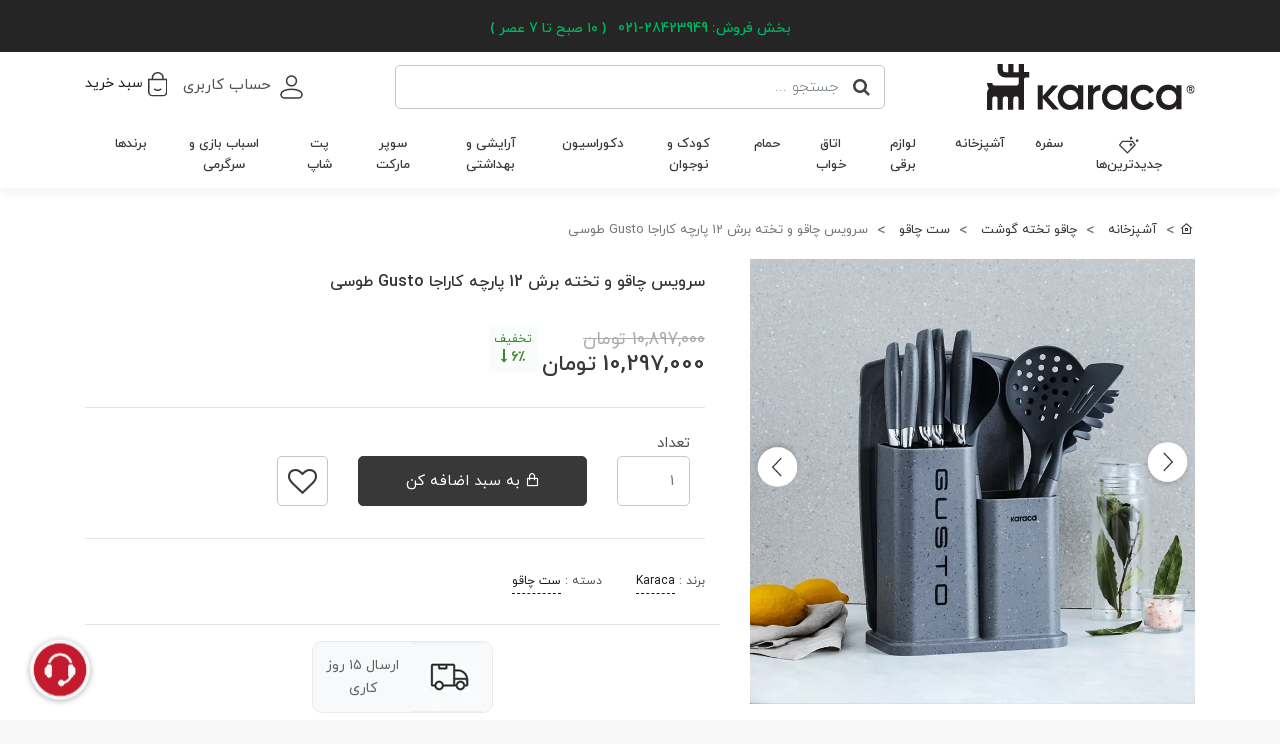

--- FILE ---
content_type: text/html; charset=utf-8
request_url: https://karaca-iran.com/%D8%B3%D8%B1%D9%88%DB%8C%D8%B3-%DA%86%D8%A7%D9%82%D9%88-%D9%88-%D8%AA%D8%AE%D8%AA%D9%87-%D8%A8%D8%B1%D8%B4-12-%D9%BE%D8%A7%D8%B1%DA%86%D9%87-%DA%A9%D8%A7%D8%B1%D8%A7%D8%AC%D8%A7-gusto-%D8%B7%D9%88%D8%B3%DB%8C
body_size: 112383
content:
<!DOCTYPE html>
<html dir="rtl" lang="fa" ng-app="siteBuilder.public">
	<head>
		<meta charset="UTF-8">
		<meta http-equiv="X-UA-Compatible" content="IE=edge">
		<title>سرویس چاقو و تخته برش 12 پارچه کاراجا Gusto طوسی | کاراجا ایران</title>
		<meta name="keywords" content="">
		<meta name="description" content="سرویس چاقو و تخته برش 12 پارچه کاراجا Gusto طوسی">
		<meta property="og:title" content="سرویس چاقو و تخته برش 12 پارچه کاراجا Gusto طوسی">
		<meta property="og:description" content="سرویس چاقو و تخته برش 12 پارچه کاراجا Gusto طوسی">
		<meta property="og:url" content="https://karaca-iran.com/%D8%B3%D8%B1%D9%88%DB%8C%D8%B3-%DA%86%D8%A7%D9%82%D9%88-%D9%88-%D8%AA%D8%AE%D8%AA%D9%87-%D8%A8%D8%B1%D8%B4-12-%D9%BE%D8%A7%D8%B1%DA%86%D9%87-%DA%A9%D8%A7%D8%B1%D8%A7%D8%AC%D8%A7-gusto-%D8%B7%D9%88%D8%B3%DB%8C">
		<meta property="og:site_name" content="کاراجا ایران">
		<meta property="og:image" content='/uploads/products/a0f6ee.webp?m=crop&w=200&h=200&q=veryhigh'>
		<meta name="twitter:url" content="https://karaca-iran.com/%D8%B3%D8%B1%D9%88%DB%8C%D8%B3-%DA%86%D8%A7%D9%82%D9%88-%D9%88-%D8%AA%D8%AE%D8%AA%D9%87-%D8%A8%D8%B1%D8%B4-12-%D9%BE%D8%A7%D8%B1%DA%86%D9%87-%DA%A9%D8%A7%D8%B1%D8%A7%D8%AC%D8%A7-gusto-%D8%B7%D9%88%D8%B3%DB%8C">
		<meta name="twitter:title" content="سرویس چاقو و تخته برش 12 پارچه کاراجا Gusto طوسی | کاراجا ایران">
		<meta name="twitter:description" content="سرویس چاقو و تخته برش 12 پارچه کاراجا Gusto طوسی">
		<meta name="viewport" content="width=device-width, initial-scale=1, shrink-to-fit=no">
		<link rel="stylesheet" href="/site/resources/fonts/css?family=persian&family=fontawesome">
		<link rel="stylesheet" href="/themes/custom-3403/css/bootstrap.css?v=123344">
		<link rel="stylesheet" href="/themes/custom-3403/css/bootstrap.rtl.css">
		<link rel="stylesheet" href="/themes/custom-3403/css/magnific.popup.css">
		<link rel="stylesheet" href="/themes/custom-3403/css/owl.carousel.css">
		<link rel="stylesheet" href="/themes/custom-3403/css/cedarmaps.css">
		<link rel="stylesheet" href="/themes/custom-3403/css/markito.css?v=385532652">
		<link rel="stylesheet" href="/themes/custom-3403/css/remix/remixicon.css?v=143322555">
		<link rel="stylesheet" href="/themes/custom-3403/css/app.css?v=22144534">
		<link rel="canonical" href="https://karaca-iran.com/%D8%B3%D8%B1%D9%88%DB%8C%D8%B3-%DA%86%D8%A7%D9%82%D9%88-%D9%88-%D8%AA%D8%AE%D8%AA%D9%87-%D8%A8%D8%B1%D8%B4-12-%D9%BE%D8%A7%D8%B1%DA%86%D9%87-%DA%A9%D8%A7%D8%B1%D8%A7%D8%AC%D8%A7-gusto-%D8%B7%D9%88%D8%B3%DB%8C">
		<meta name="google-site-verification" content="bUJrMzrlqIEryhT3RkG4Wpxhr1QEUdFvqb5y0A_nE2A" />

		<script defer="">
			!function (t, e, n) {
				t.yektanetAnalyticsObject = n, t[n] = t[n] || function () {
					t[n].q.push(arguments)
				}, t[n].q = t[n].q || [];
				var a = new Date, r = a.getFullYear().toString() + "0" + a.getMonth() + "0" + a.getDate() + "0" + a.getHours(),
					c = e.getElementsByTagName("script")[0], s = e.createElement("script");
				s.id = "ua-script-LWrVUsyB"; s.dataset.analyticsobject = n; s.async = 1; s.type = "text/javascript";
				s.src = "https://cdn.yektanet.com/rg_woebegone/scripts_v3/LWrVUsyB/rg.complete.js?v=" + r, c.parentNode.insertBefore(s, c)
			}(window, document, "yektanet");
		</script>


		<!--BEGIN RAYCHAT CODE-->
		<script type="text/javascript" defer="">
			!function(){function t(){
				var t=document.createElement("script");
				t.type="text/javascript",t.async=!0,localStorage.getItem("rayToken")?t.src="https://app.raychat.io/scripts/js/"+o+"?rid="+localStorage.getItem("rayToken")+"&href="+window.location.href:t.src="https://app.raychat.io/scripts/js/"+o+"?href="+window.location.href;var e=document.getElementsByTagName("script")[0];e.parentNode.insertBefore(t,e)}var e=document,a=window,o="779ad2a6-1ee9-4ae4-92a6-b204a614a064";
						"complete"==e.readyState?t():a.attachEvent?a.attachEvent("onload",t):a.addEventListener("load",t,!1)}();
		</script> 
		<!--END RAYCHAT CODE-->

		<!-- Global site tag (gtag.js) - Google Analytics -->
<script async="" src="https://www.googletagmanager.com/gtag/js?id=G-DNJN1PF3CS"></script>
<script>
window.dataLayer = window.dataLayer || [];
function gtag(){dataLayer.push(arguments);}
gtag('js', new Date());

gtag('config', 'G-04P1FGSLR8');
</script>

	</head>
	<body ng-class="{'no-scroll':no_scroll}">

		<!-- loading -->
		<div class="loading"></div>

		
			<!-- header -->
			<header class="header">
				<!-- header desktop -->
				<!--popup-->
				
					
				
				<!--endpopup-->
				
				
				
					<div class="mtpromotion text-center text-sm-right" style="background-color:#">
						<div class="row justify-content-center promotion-row gutter-2 gutter-sm-3">
							<div class="col-12 col-sm-auto promotion-message text-sm text-dark" style="text-shadow: none;  width: 100%;">
								<span style="margin: 5px; margin-top: 10px; color: #00b463; text-align:center; font-weight: 500; line-height: 1.65; font-size: .875rem; display: block;">بخش فروش: 28423949-021 &nbsp; ( ۱۰ صبح تا 7 عصر ) </span>
							</div>
							
						</div>
					</div>
				
				<div class="d-none d-lg-block">
					<div class="header-desktop">
	<div class="container">
		<div class="header-top py-10">
			<div class="row align-items-center">
				<div class="col-3 col-md-3">
					<div class="d-flex align-items-center">
						
						<a class="d-block" href="/">
							<img src="/uploads/logo/7e28c8.svg?m=thumb&w=150&h=48&q=veryhigh" alt="کاراجا ایران" class="header-logo img-fluid">
						</a>
					</div>
				</div>
				<div class="col-6 col-md-6">
					<div class="d-flex align-items-center">
						<div class="header-search mx-lg-25">
							<form action="/site/search" class="header-search-form" dynamic-search="" auto-show="">
								<input type="text" name="q" class="form-control header-search-input" maxlength="100" autocomplete="off" ng-model="query" ng-focus="searchFocused=true" ng-blur="searchFocused=false" ng-class="{'active': searchFocused||searchMouseover}" placeholder="جستجو ...">
								<button class="btn btn-primary header-search-submit d-none">
									<i class="fa fa-search"></i>
								</button>
								<div class="quicksearch-items bg-white rounded" ng-show="searchFocused||searchMouseover" ng-mouseover="searchMouseover=true" ng-mouseleave="searchMouseover=false" style="border:1px solid #777">
									<div class="quicksearch-items-title">نتایج جستجو:</div>
									<div class="quicksearch-item" ng-repeat="item in items">
										<div class="quicksearch-item-image" ng-show="item.image">
											<a ng-href="{{item.url}}" class="quicksearch-item-image-link">
												<img ng-src="{{item.image}}?m=crop&w=100&h=100&q=high" class="quicksearch-item-image-element">
											</a>
										</div>
										<h4 class="quicksearch-item-title">
											<a ng-href="{{item.url}}" class="quicksearch-item-link">
												<span ng-bind="item.title"></span>
											</a>
										</h4>
									</div>
								</div>
							</form>
						</div>
					</div>
				</div>
				<div class="col-3 col-md-3">
					<div class="d-flex justify-content-end">
						<!-- user -->
						
							<!--<a href="/site/signin" class="btn btn-outline-gray header-top-user-button">-->
							<a href="/site/signin" class=" btn header-top-user-button">
								<!--<i class="fa fa-user-o align-middle ml-half"></i>-->
								<img src="/uploads/logo/account.svg" class="align-middle">
								<span class="d-none d-lg-inline-block">حساب کاربری</span>
							</a>
						
						

						<!-- basket -->
						
							<div class="header-basket" cart="">
								<div class="dropdown">
									<a href="#" class="header-basket-button dropdown-toggle p-0" data-toggle="dropdown" id="basket-widget" role="button" aria-expanded="false" aria-haspopup="true">
										<!--<i class="fa fa-shopping-cart align-middle"></i>-->
										<span style="position: relative;">
											<img src="/uploads/logo/shopping-cart.svg" class="align-middle">
											<span class="badge badge-pill badge-primary" ng-bind="model.items.length || 0" ng-show="model.items.length > 0"></span>
										</span>
										
										<span style="font-size: 14px; font-weight: 400; color:#1a1a1a">سبد خرید</span>
										
									</a>
									<div class="header-basket-items dropdown-menu" aria-labelledby="basket-widget">
										<form name="items" class="header-basket-item" ng-submit="items.$valid && update(item)" ng-repeat="item in model.items" novalidate="">
											<div class="header-basket-item-image">
												<a ng-href="{{item.product.url}}" class="header-basket-item-image-link" target="_blank">
													<img ng-src="{{item.product.image||'/site/resources/images/empty.jpg'}}?m=thumb&w=60&h=60&q=high" class="img-responsive header-basket-item-image-element">
												</a>
											</div>
											<div class="header-basket-item-details">
												<h5 class="header-basket-item-title">
													<a ng-href="{{item.product.url}}" class="header-basket-item-link" target="_blank">
														{{item.title}} <span class="header-basket-item-subtitle" ng-show="item.subtitle">{{item.subtitle}}</span>
													</a>
												</h5>
												<h6 class="header-basket-item-price">
													{{item.total|number}} تومان
												</h6>
												<a href="javascript:;" class="badge badge-danger header-basket-item-remove" ng-click="removeItem(item)" click-confirm="آیا از حذف مطمئن هستید؟">
													<i class="fa fa-fw fa-times" ng-hide="item.progress"></i>
													<i class="fa fa-fw fa-refresh fa-spin" ng-show="item.progress"></i>
													حذف
												</a>
											</div>
										</form>
										<div class="header-basket-container" ng-if="model.items.length">
											<a href="/site/cart" class="btn btn-block btn-green header-basket-link">
												ثبت و نهایی کردن سفارش 
												<i class="fa fa-chevron-left mr-half align-middle"></i>
											</a>
										</div>
										<div class="header-basket-empty" ng-if="!model.items.length">
											سبد خرید شما خالی است.
										</div>
									</div>
								</div>
							</div>
						
					</div>
				</div>
			</div>
		</div>
	</div>
	<div class="header-menu">
		<div class="container">
			<div class="position-relative text-center">
	<!--<div class="navbar-mega-container d-inline-block">-->
	<div class="navbar-mega-container d-none">
		<a href="#" class="mega-menu-title">
			<i class="fa fa-bars align-middle ml-half"></i> 
			دسته‌بندی کالاها
		</a>
		
			<div class="navbar-mega-context shadow">
				<nav class="navbar-mega" role="navigation" navbar-menu="">
					<div id="navbar-103144389" class="">
						<ul class="navbar-nav" role="menu">
							
								<li class="nav-item position-static " data-subset="0">
									<a href="/%D8%AC%D8%AF%DB%8C%D8%AF%D8%AA%D8%B1%DB%8C%D9%86-%D9%87%D8%A7" class="nav-link" target="_self">
										جدیدترین‌ها
									</a>
									
								</li>
							
								<li class="nav-item position-static " data-subset="6">
									<a href="/%D8%B3%D9%81%D8%B1%D9%87" class="nav-link" target="_self">
										سفره
									</a>
									
										<div class="nav-subset nav-subset-1">
											<div class="nav-subset-list">
												
													<a href="/%D8%B3%D9%81%D8%B1%D9%87/%D8%B3%D8%B1%D9%88%DB%8C%D8%B3-%D9%87%D8%A7%DB%8C-%D8%BA%D8%B0%D8%A7%D8%AE%D9%88%D8%B1%DB%8C" class='nav-subset-link  has-child' target="_self">
														سرویس غذاخوری
													</a>
													
														
													<a href="/%D8%B3%D9%81%D8%B1%D9%87/%D8%B3%D8%B1%D9%88%DB%8C%D8%B3-%D9%87%D8%A7%DB%8C-%D8%BA%D8%B0%D8%A7%D8%AE%D9%88%D8%B1%DB%8C/%D8%B3%D8%B1%D9%88%DB%8C%D8%B3-%D8%BA%D8%B0%D8%A7%D8%AE%D9%88%D8%B1%DB%8C-12-%D9%86%D9%81%D8%B1%D9%87" class='nav-subset-link  ' target="_self">
														سرویس غذاخوری 12 نفره
													</a>
													
												
													<a href="/%D8%B3%D9%81%D8%B1%D9%87/%D8%B3%D8%B1%D9%88%DB%8C%D8%B3-%D9%87%D8%A7%DB%8C-%D8%BA%D8%B0%D8%A7%D8%AE%D9%88%D8%B1%DB%8C/%D8%B3%D8%B1%D9%88%DB%8C%D8%B3-%D8%BA%D8%B0%D8%A7%D8%AE%D9%88%D8%B1%DB%8C-6-%D9%86%D9%81%D8%B1%D9%87" class='nav-subset-link  ' target="_self">
														سرویس غذاخوری 6 نفره
													</a>
													
												
													<a href="/%D8%B3%D9%81%D8%B1%D9%87/%D8%B3%D8%B1%D9%88%DB%8C%D8%B3-%D9%87%D8%A7%DB%8C-%D8%BA%D8%B0%D8%A7%D8%AE%D9%88%D8%B1%DB%8C/%D8%B3%D8%B1%D9%88%DB%8C%D8%B3-%D8%BA%D8%B0%D8%A7%D8%AE%D9%88%D8%B1%DB%8C-4-%D9%86%D9%81%D8%B1%D9%87" class='nav-subset-link  ' target="_self">
														سرویس غذاخوری 4 نفره
													</a>
													
												
													
												
													<a href="/%D8%B3%D9%81%D8%B1%D9%87/%D8%B3%D8%B1%D9%88%DB%8C%D8%B3-%DA%86%D8%A7%DB%8C-%D8%AE%D9%88%D8%B1%DB%8C-%D9%82%D9%87%D9%88%D9%87-%D8%AE%D9%88%D8%B1%DB%8C" class='nav-subset-link  has-child' target="_self">
														سرویس چای خوری، قهوه خوری
													</a>
													
														
													<a href="/%D8%B3%D9%81%D8%B1%D9%87/%D8%B3%D8%B1%D9%88%DB%8C%D8%B3-%DA%86%D8%A7%DB%8C-%D8%AE%D9%88%D8%B1%DB%8C-%D9%82%D9%87%D9%88%D9%87-%D8%AE%D9%88%D8%B1%DB%8C/%D8%B3%D8%AA-%D9%81%D9%86%D8%AC%D8%A7%D9%86-%D9%82%D9%87%D9%88%D9%87-%D8%AE%D9%88%D8%B1%DB%8C" class='nav-subset-link  ' target="_self">
														ست فنجان قهوه خوری
													</a>
													
												
													<a href="/%D8%B3%D9%81%D8%B1%D9%87/%D8%B3%D8%B1%D9%88%DB%8C%D8%B3-%DA%86%D8%A7%DB%8C-%D8%AE%D9%88%D8%B1%DB%8C-%D9%82%D9%87%D9%88%D9%87-%D8%AE%D9%88%D8%B1%DB%8C/%D8%B3%D8%AA-%D8%A7%D8%B3%D8%AA%DA%A9%D8%A7%D9%86-%DA%86%D8%A7%DB%8C-%D8%AE%D9%88%D8%B1%DB%8C" class='nav-subset-link  ' target="_self">
														ست استکان چای خوری
													</a>
													
												
													<a href="/%D8%B3%D9%81%D8%B1%D9%87/%D8%B3%D8%B1%D9%88%DB%8C%D8%B3-%DA%86%D8%A7%DB%8C-%D8%AE%D9%88%D8%B1%DB%8C-%D9%82%D9%87%D9%88%D9%87-%D8%AE%D9%88%D8%B1%DB%8C/%D9%85%D8%A7%DA%AF" class='nav-subset-link  ' target="_self">
														ماگ
													</a>
													
												
													<a href="/%D8%B3%D9%81%D8%B1%D9%87/%D8%B3%D8%B1%D9%88%DB%8C%D8%B3-%DA%86%D8%A7%DB%8C-%D8%AE%D9%88%D8%B1%DB%8C-%D9%82%D9%87%D9%88%D9%87-%D8%AE%D9%88%D8%B1%DB%8C/%D8%B3%D8%AA-%D9%81%D9%86%D8%AC%D8%A7%D9%86-%DA%86%D8%A7%DB%8C-%D8%AE%D9%88%D8%B1%DB%8C" class='nav-subset-link  ' target="_self">
														ست فنجان چای خوری
													</a>
													
												
													<a href="/%D8%B3%D9%81%D8%B1%D9%87/%D8%B3%D8%B1%D9%88%DB%8C%D8%B3-%DA%86%D8%A7%DB%8C-%D8%AE%D9%88%D8%B1%DB%8C-%D9%82%D9%87%D9%88%D9%87-%D8%AE%D9%88%D8%B1%DB%8C/%D8%B4%DA%A9%D9%84%D8%A7%D8%AA-%D8%AE%D9%88%D8%B1%DB%8C" class='nav-subset-link  ' target="_self">
														شکلات خوری
													</a>
													
												
													
												
													<a href="/%D8%B3%D9%81%D8%B1%D9%87/%D8%B3%D8%B1%D9%88%DB%8C%D8%B3-%D8%B5%D8%A8%D8%AD%D8%A7%D9%86%D9%87-%D8%AE%D9%88%D8%B1%DB%8C-%D9%88-%D8%B4%DB%8C%D8%B1%DB%8C%D9%86%DB%8C-%D8%AE%D9%88%D8%B1%DB%8C" class='nav-subset-link  has-child' target="_self">
														سرویس صبحانه خوری و شیرینی خوری
													</a>
													
														
													<a href="/%D8%B3%D9%81%D8%B1%D9%87/%D8%B3%D8%B1%D9%88%DB%8C%D8%B3-%D8%B5%D8%A8%D8%AD%D8%A7%D9%86%D9%87-%D8%AE%D9%88%D8%B1%DB%8C-%D9%88-%D8%B4%DB%8C%D8%B1%DB%8C%D9%86%DB%8C-%D8%AE%D9%88%D8%B1%DB%8C/%D8%B3%D8%B1%D9%88%DB%8C%D8%B3-%D8%B5%D8%A8%D8%AD%D8%A7%D9%86%D9%87-%D8%AE%D9%88%D8%B1%DB%8C-6-%D9%86%D9%81%D8%B1%D9%87" class='nav-subset-link  ' target="_self">
														سرویس صبحانه خوری
													</a>
													
												
													<a href="/%D8%B3%D9%81%D8%B1%D9%87/%D8%B3%D8%B1%D9%88%DB%8C%D8%B3-%D8%B5%D8%A8%D8%AD%D8%A7%D9%86%D9%87-%D8%AE%D9%88%D8%B1%DB%8C-%D9%88-%D8%B4%DB%8C%D8%B1%DB%8C%D9%86%DB%8C-%D8%AE%D9%88%D8%B1%DB%8C/%D8%B3%D8%B1%D9%88%DB%8C%D8%B3-%D8%B4%DB%8C%D8%B1%DB%8C%D9%86%DB%8C-%D8%AE%D9%88%D8%B1%DB%8C" class='nav-subset-link  ' target="_self">
														سرویس شیرینی خوری
													</a>
													
												
													<a href="/%D8%B3%D9%81%D8%B1%D9%87/%D8%B3%D8%B1%D9%88%DB%8C%D8%B3-%D8%B5%D8%A8%D8%AD%D8%A7%D9%86%D9%87-%D8%AE%D9%88%D8%B1%DB%8C-%D9%88-%D8%B4%DB%8C%D8%B1%DB%8C%D9%86%DB%8C-%D8%AE%D9%88%D8%B1%DB%8C/%D8%B4%DB%8C%D8%B1%DB%8C%D9%86%DB%8C-%D8%AE%D9%88%D8%B1%DB%8C" class='nav-subset-link  ' target="_self">
														شیرینی خوری
													</a>
													
												
													<a href="/%D8%B3%D9%81%D8%B1%D9%87/%D8%B3%D8%B1%D9%88%DB%8C%D8%B3-%D8%B5%D8%A8%D8%AD%D8%A7%D9%86%D9%87-%D8%AE%D9%88%D8%B1%DB%8C-%D9%88-%D8%B4%DB%8C%D8%B1%DB%8C%D9%86%DB%8C-%D8%AE%D9%88%D8%B1%DB%8C/%DA%A9%DB%8C%DA%A9-%D8%AE%D9%88%D8%B1%DB%8C" class='nav-subset-link  ' target="_self">
														کیک خوری
													</a>
													
												
													<a href="/%D8%B3%D9%81%D8%B1%D9%87/%D8%B3%D8%B1%D9%88%DB%8C%D8%B3-%D8%B5%D8%A8%D8%AD%D8%A7%D9%86%D9%87-%D8%AE%D9%88%D8%B1%DB%8C-%D9%88-%D8%B4%DB%8C%D8%B1%DB%8C%D9%86%DB%8C-%D8%AE%D9%88%D8%B1%DB%8C/%D8%B8%D8%B1%D9%88%D9%81-%D8%B3%D8%B1%D9%88-%D9%88-%D9%BE%D8%B0%DB%8C%D8%B1%D8%A7%DB%8C%DB%8C" class='nav-subset-link  ' target="_self">
														ظروف سرو و پذیرایی
													</a>
													
												
													
												
													<a href="/%D8%B3%D9%81%D8%B1%D9%87/%D8%B3%D8%B1%D9%88%DB%8C%D8%B3-%D8%B3%D9%81%D8%B1%D9%87" class='nav-subset-link  has-child' target="_self">
														سرویس سفره
													</a>
													
														
													<a href="/%D8%B3%D9%81%D8%B1%D9%87/%D8%B3%D8%B1%D9%88%DB%8C%D8%B3-%D8%B3%D9%81%D8%B1%D9%87/%D9%84%DB%8C%D9%88%D8%A7%D9%86-%D8%B3%D8%AA-%D9%84%DB%8C%D9%88%D8%A7%D9%86-%D9%88-%D8%B3%D8%AA-%D9%BE%D8%A7%D8%B1%DA%86-%D9%88-%D9%84%DB%8C%D9%88%D8%A7%D9%86" class='nav-subset-link  ' target="_self">
														ست لیوان
													</a>
													
												
													<a href="/%D8%B3%D9%81%D8%B1%D9%87/%D8%B3%D8%B1%D9%88%DB%8C%D8%B3-%D8%B3%D9%81%D8%B1%D9%87/%D8%AC%D8%A7-%D8%A7%D8%AF%D9%88%DB%8C%D9%87-%D8%AC%D8%A7%D8%AA" class='nav-subset-link  ' target="_self">
														جا ادویه جات
													</a>
													
												
													<a href="/%D8%B3%D9%81%D8%B1%D9%87/%D8%B3%D8%B1%D9%88%DB%8C%D8%B3-%D8%B3%D9%81%D8%B1%D9%87/%D8%B1%D9%88%D8%BA%D9%86-%D8%B1%DB%8C%D8%B2-%D9%88-%D8%A2%D8%A8%D9%84%DB%8C%D9%85%D9%88-%D8%AE%D9%88%D8%B1%DB%8C" class='nav-subset-link  ' target="_self">
														روغن ریز و آبلیمو خوری
													</a>
													
												
													<a href="/%D8%B3%D9%81%D8%B1%D9%87/%D8%B3%D8%B1%D9%88%DB%8C%D8%B3-%D8%B3%D9%81%D8%B1%D9%87/%D9%81%D9%84%D9%81%D9%84-%D9%BE%D8%A7%D8%B4-%D9%88-%D9%86%D9%85%DA%A9-%D9%BE%D8%A7%D8%B4" class='nav-subset-link  ' target="_self">
														فلفل پاش و نمک پاش
													</a>
													
												
													<a href="/%D8%B3%D9%81%D8%B1%D9%87/%D8%B3%D8%B1%D9%88%DB%8C%D8%B3-%D8%B3%D9%81%D8%B1%D9%87/%D9%84%DB%8C%D9%88%D8%A7%D9%86" class='nav-subset-link  ' target="_self">
														لیوان
													</a>
													
												
													<a href="/%D8%B3%D9%81%D8%B1%D9%87/%D8%B3%D8%B1%D9%88%DB%8C%D8%B3-%D8%B3%D9%81%D8%B1%D9%87/%D8%B3%DB%8C%D9%86%DB%8C" class='nav-subset-link  ' target="_self">
														سینی
													</a>
													
												
													<a href="/%D8%B3%D9%81%D8%B1%D9%87/%D8%B3%D8%B1%D9%88%DB%8C%D8%B3-%D8%B3%D9%81%D8%B1%D9%87/%D9%BE%D8%A7%D8%B1%DA%86" class='nav-subset-link  ' target="_self">
														پارچ
													</a>
													
												
													<a href="/%D8%B3%D9%81%D8%B1%D9%87/%D8%B3%D8%B1%D9%88%DB%8C%D8%B3-%D8%B3%D9%81%D8%B1%D9%87/%D8%B2%DB%8C%D8%B1-%D9%84%DB%8C%D9%88%D8%A7%D9%86%DB%8C-%D9%88-%D9%86%D8%B9%D9%84%D8%A8%DA%A9%DB%8C" class='nav-subset-link  ' target="_self">
														زیر لیوانی و نعلبکی
													</a>
													
												
													<a href="/%D8%B3%D9%81%D8%B1%D9%87/%D8%B3%D8%B1%D9%88%DB%8C%D8%B3-%D8%B3%D9%81%D8%B1%D9%87/%D8%AF%D8%B3%D8%AA%D9%85%D8%A7%D9%84-%D8%B3%D9%81%D8%B1%D9%87" class='nav-subset-link  ' target="_self">
														دستمال سفره
													</a>
													
												
													
												
													<a href="/%D8%B3%D9%81%D8%B1%D9%87/%D9%82%D8%A7%D8%B4%D9%82-%DA%A9%D8%A7%D8%B1%D8%AF-%DA%86%D9%86%DA%AF%D8%A7%D9%84" class='nav-subset-link  has-child' target="_self">
														قاشق , کارد , چنگال
													</a>
													
														
													<a href="/%D8%B3%D9%81%D8%B1%D9%87/%D9%82%D8%A7%D8%B4%D9%82-%DA%A9%D8%A7%D8%B1%D8%AF-%DA%86%D9%86%DA%AF%D8%A7%D9%84/%D8%B3%D8%B1%D9%88%DB%8C%D8%B3-%D9%82%D8%A7%D8%B4%D9%82-%DA%A9%D8%A7%D8%B1%D8%AF-%D9%88-%DA%86%D9%86%DA%AF%D8%A7%D9%84-12-%D9%86%D9%81%D8%B1%D9%87" class='nav-subset-link  ' target="_self">
														سرویس قاشق، کارد و چنگال 12 نفره
													</a>
													
												
													<a href="/%D8%B3%D9%81%D8%B1%D9%87/%D9%82%D8%A7%D8%B4%D9%82-%DA%A9%D8%A7%D8%B1%D8%AF-%DA%86%D9%86%DA%AF%D8%A7%D9%84/%D8%B3%D8%B1%D9%88%DB%8C%D8%B3-%D9%82%D8%A7%D8%B4%D9%82-%DA%A9%D8%A7%D8%B1%D8%AF-%D9%88-%DA%86%D9%86%DA%AF%D8%A7%D9%84-6-%D9%86%D9%81%D8%B1%D9%87" class='nav-subset-link  ' target="_self">
														سرویس قاشق , کارد و چنگال 6 نفره
													</a>
													
												
													<a href="/%D8%B3%D9%81%D8%B1%D9%87/%D9%82%D8%A7%D8%B4%D9%82-%DA%A9%D8%A7%D8%B1%D8%AF-%DA%86%D9%86%DA%AF%D8%A7%D9%84/%D8%B3%D8%AA-%D9%82%D8%A7%D8%B4%D9%82-%DA%A9%D8%A7%D8%B1%D8%AF-%D9%88-%DA%86%D9%86%DA%AF%D8%A7%D9%84-%D8%B9%D8%AF%D8%AF%DB%8C" class='nav-subset-link  ' target="_self">
														ست قاشق , کارد و چنگال عددی
													</a>
													
												
													
												
													<a href="/%D8%B3%D9%81%D8%B1%D9%87/%D9%85%D8%AD%D8%B5%D9%88%D9%84%D8%A7%D8%AA-%D8%B9%D8%AF%D8%AF%DB%8C" class='nav-subset-link  has-child' target="_self">
														محصولات عددی
													</a>
													
														
													<a href="/%D8%B3%D9%81%D8%B1%D9%87/%D9%85%D8%AD%D8%B5%D9%88%D9%84%D8%A7%D8%AA-%D8%B9%D8%AF%D8%AF%DB%8C/%D8%A8%D8%B4%D9%82%D8%A7%D8%A8-%D8%BA%D8%B0%D8%A7%D8%AE%D9%88%D8%B1%DB%8C" class='nav-subset-link  ' target="_self">
														بشقاب غذاخوری
													</a>
													
												
													<a href="/%D8%B3%D9%81%D8%B1%D9%87/%D9%85%D8%AD%D8%B5%D9%88%D9%84%D8%A7%D8%AA-%D8%B9%D8%AF%D8%AF%DB%8C/%D8%A8%D8%B4%D9%82%D8%A7%D8%A8-%D8%AE%D9%88%D8%B1%D8%B4-%D8%AE%D9%88%D8%B1%DB%8C" class='nav-subset-link  ' target="_self">
														بشقاب خورش خوری
													</a>
													
												
													<a href="/%D8%B3%D9%81%D8%B1%D9%87/%D9%85%D8%AD%D8%B5%D9%88%D9%84%D8%A7%D8%AA-%D8%B9%D8%AF%D8%AF%DB%8C/%D8%A8%D8%B4%D9%82%D8%A7%D8%A8-%D8%B4%DB%8C%D8%B1%DB%8C%D9%86%DB%8C-%D8%AE%D9%88%D8%B1%DB%8C" class='nav-subset-link  ' target="_self">
														بشقاب شیرینی خوری
													</a>
													
												
													<a href="/%D8%B3%D9%81%D8%B1%D9%87/%D9%85%D8%AD%D8%B5%D9%88%D9%84%D8%A7%D8%AA-%D8%B9%D8%AF%D8%AF%DB%8C/%D8%AF%DB%8C%D8%B3" class='nav-subset-link  ' target="_self">
														دیس
													</a>
													
												
													<a href="/%D8%B3%D9%81%D8%B1%D9%87/%D9%85%D8%AD%D8%B5%D9%88%D9%84%D8%A7%D8%AA-%D8%B9%D8%AF%D8%AF%DB%8C/%DA%A9%D8%A7%D8%B3%D9%87" class='nav-subset-link  ' target="_self">
														کاسه
													</a>
													
												
													
												
											</div>
										</div>
									
								</li>
							
								<li class="nav-item position-static " data-subset="4">
									<a href="/%D8%A2%D8%B4%D9%BE%D8%B2%D8%AE%D8%A7%D9%86%D9%87" class="nav-link" target="_self">
										آشپزخانه
									</a>
									
										<div class="nav-subset nav-subset-2">
											<div class="nav-subset-list">
												
													<a href="/%D8%A2%D8%B4%D9%BE%D8%B2%D8%AE%D8%A7%D9%86%D9%87/%D9%BE%D8%AE%D8%AA-%D9%88-%D9%BE%D8%B2" class='nav-subset-link  has-child' target="_self">
														پخت پز
													</a>
													
														
													<a href="/%D8%A2%D8%B4%D9%BE%D8%B2%D8%AE%D8%A7%D9%86%D9%87/%D9%BE%D8%AE%D8%AA-%D9%88-%D9%BE%D8%B2/%D8%B3%D8%B1%D9%88%DB%8C%D8%B3-%D9%82%D8%A7%D8%A8%D9%84%D9%85%D9%87" class='nav-subset-link  ' target="_self">
														سرویس قابلمه
													</a>
													
												
													<a href="/%D8%A2%D8%B4%D9%BE%D8%B2%D8%AE%D8%A7%D9%86%D9%87/%D9%BE%D8%AE%D8%AA-%D9%88-%D9%BE%D8%B2/%D9%82%D8%A7%D8%A8%D9%84%D9%85%D9%87-%D8%AA%DA%A9" class='nav-subset-link  ' target="_self">
														قابلمه تک
													</a>
													
												
													<a href="/%D8%A2%D8%B4%D9%BE%D8%B2%D8%AE%D8%A7%D9%86%D9%87/%D9%BE%D8%AE%D8%AA-%D9%88-%D9%BE%D8%B2/%D9%82%D8%A7%D9%84%D8%A8-%DA%A9%DB%8C%DA%A9" class='nav-subset-link  ' target="_self">
														قالب کیک
													</a>
													
												
													<a href="/%D8%A2%D8%B4%D9%BE%D8%B2%D8%AE%D8%A7%D9%86%D9%87/%D9%BE%D8%AE%D8%AA-%D9%88-%D9%BE%D8%B2/%D8%B3%D8%B1%D9%88%DB%8C%D8%B3-%D8%AA%D8%A7%D8%A8%D9%87" class='nav-subset-link  ' target="_self">
														سرویس ماهیتابه
													</a>
													
												
													<a href="/%D8%A2%D8%B4%D9%BE%D8%B2%D8%AE%D8%A7%D9%86%D9%87/%D9%BE%D8%AE%D8%AA-%D9%88-%D9%BE%D8%B2/%D8%AA%D8%A7%D8%A8%D9%87-%D8%AA%DA%A9" class='nav-subset-link  ' target="_self">
														ماهیتابه تکی
													</a>
													
												
													<a href="/%D8%A2%D8%B4%D9%BE%D8%B2%D8%AE%D8%A7%D9%86%D9%87/%D9%BE%D8%AE%D8%AA-%D9%88-%D9%BE%D8%B2/%D8%B2%D9%88%D8%AF%D9%BE%D8%B2" class='nav-subset-link  ' target="_self">
														زودپز
													</a>
													
												
													<a href="/%D8%A2%D8%B4%D9%BE%D8%B2%D8%AE%D8%A7%D9%86%D9%87/%D9%BE%D8%AE%D8%AA-%D9%88-%D9%BE%D8%B2/%D8%B3%D8%B1%D9%88%DB%8C%D8%B3-%D8%AC%D9%87%DB%8C%D8%B2%DB%8C%D9%87-%D8%A7%D8%B3%D8%AA%DB%8C%D9%84" class='nav-subset-link  ' target="_self">
														سرویس پخت و پز جهیزیه استیل
													</a>
													
												
													<a href="/%D8%A2%D8%B4%D9%BE%D8%B2%D8%AE%D8%A7%D9%86%D9%87/%D9%BE%D8%AE%D8%AA-%D9%88-%D9%BE%D8%B2/%D8%B8%D8%B1%D9%88%D9%81-%D9%BE%D8%AE%D8%AA" class='nav-subset-link  ' target="_self">
														ظروف پخت
													</a>
													
												
													<a href="/%D8%A2%D8%B4%D9%BE%D8%B2%D8%AE%D8%A7%D9%86%D9%87/%D9%BE%D8%AE%D8%AA-%D9%88-%D9%BE%D8%B2/%D8%B4%DB%8C%D8%B1%D8%AC%D9%88%D8%B4" class='nav-subset-link  ' target="_self">
														شیرجوش
													</a>
													
												
													<a href="/%D8%A2%D8%B4%D9%BE%D8%B2%D8%AE%D8%A7%D9%86%D9%87/%D9%BE%D8%AE%D8%AA-%D9%88-%D9%BE%D8%B2/store-305" class='nav-subset-link  ' target="_self">
														باربیکیو
													</a>
													
												
													
												
													<a href="/%D8%A2%D8%B4%D9%BE%D8%B2%D8%AE%D8%A7%D9%86%D9%87/%D9%88%D8%B3%D8%A7%DB%8C%D9%84-%D8%A2%D8%B4%D9%BE%D8%B2%D8%AE%D8%A7%D9%86%D9%87" class='nav-subset-link  has-child' target="_self">
														وسایل آشپزخانه
													</a>
													
														
													<a href="/%D8%A2%D8%B4%D9%BE%D8%B2%D8%AE%D8%A7%D9%86%D9%87/%D9%88%D8%B3%D8%A7%DB%8C%D9%84-%D8%A2%D8%B4%D9%BE%D8%B2%D8%AE%D8%A7%D9%86%D9%87/%D9%85%D9%84%D8%A7%D9%82%D9%87-%DA%A9%D9%81%DA%AF%DB%8C%D8%B1" class='nav-subset-link  ' target="_self">
														کفگیر و ملاقه
													</a>
													
												
													<a href="/%D8%A2%D8%B4%D9%BE%D8%B2%D8%AE%D8%A7%D9%86%D9%87/%D9%88%D8%B3%D8%A7%DB%8C%D9%84-%D8%A2%D8%B4%D9%BE%D8%B2%D8%AE%D8%A7%D9%86%D9%87/%D8%B1%D9%86%D8%AF%D9%87" class='nav-subset-link  ' target="_self">
														رنده
													</a>
													
												
													<a href="/%D8%A2%D8%B4%D9%BE%D8%B2%D8%AE%D8%A7%D9%86%D9%87/%D9%88%D8%B3%D8%A7%DB%8C%D9%84-%D8%A2%D8%B4%D9%BE%D8%B2%D8%AE%D8%A7%D9%86%D9%87/%D9%BE%D9%88%D8%B3%D8%AA-%DA%A9%D9%86" class='nav-subset-link  ' target="_self">
														پوست کن
													</a>
													
												
													<a href="/%D8%A2%D8%B4%D9%BE%D8%B2%D8%AE%D8%A7%D9%86%D9%87/%D9%88%D8%B3%D8%A7%DB%8C%D9%84-%D8%A2%D8%B4%D9%BE%D8%B2%D8%AE%D8%A7%D9%86%D9%87/%D8%A8%D8%A7%D9%86%DA%A9%D9%87" class='nav-subset-link  ' target="_self">
														بانکه
													</a>
													
												
													<a href="/%D8%A2%D8%B4%D9%BE%D8%B2%D8%AE%D8%A7%D9%86%D9%87/%D9%88%D8%B3%D8%A7%DB%8C%D9%84-%D8%A2%D8%B4%D9%BE%D8%B2%D8%AE%D8%A7%D9%86%D9%87/%D8%B8%D8%B1%D9%81-%D9%86%DA%AF%D9%87%D8%AF%D8%A7%D8%B1%D9%86%D8%AF%D9%87" class='nav-subset-link  ' target="_self">
														ظرف نگهدارنده
													</a>
													
												
													<a href="/%D8%A2%D8%B4%D9%BE%D8%B2%D8%AE%D8%A7%D9%86%D9%87/%D9%88%D8%B3%D8%A7%DB%8C%D9%84-%D8%A2%D8%B4%D9%BE%D8%B2%D8%AE%D8%A7%D9%86%D9%87/%D8%B8%D8%B1%D9%81-%D9%86%D8%A7%D9%86" class='nav-subset-link  ' target="_self">
														ظرف نان
													</a>
													
												
													<a href="/%D8%A2%D8%B4%D9%BE%D8%B2%D8%AE%D8%A7%D9%86%D9%87/%D9%88%D8%B3%D8%A7%DB%8C%D9%84-%D8%A2%D8%B4%D9%BE%D8%B2%D8%AE%D8%A7%D9%86%D9%87/%D8%A2%D8%B3%DB%8C%D8%A7%D8%A8" class='nav-subset-link  ' target="_self">
														آسیاب ادویه (فلفل ساب و نمک ساب)
													</a>
													
												
													<a href="/%D8%A2%D8%B4%D9%BE%D8%B2%D8%AE%D8%A7%D9%86%D9%87/%D9%88%D8%B3%D8%A7%DB%8C%D9%84-%D8%A2%D8%B4%D9%BE%D8%B2%D8%AE%D8%A7%D9%86%D9%87/%D8%A2%D8%A8%DA%A9%D8%B4" class='nav-subset-link  ' target="_self">
														آبکش
													</a>
													
												
													<a href="/%D8%A2%D8%B4%D9%BE%D8%B2%D8%AE%D8%A7%D9%86%D9%87/%D9%88%D8%B3%D8%A7%DB%8C%D9%84-%D8%A2%D8%B4%D9%BE%D8%B2%D8%AE%D8%A7%D9%86%D9%87/%D9%85%D9%86%D8%B3%D9%88%D8%AC%D8%A7%D8%AA-%D8%A2%D8%B4%D9%BE%D8%B2%D8%AE%D8%A7%D9%86%D9%87" class='nav-subset-link  ' target="_self">
														منسوجات آشپزخانه
													</a>
													
												
													<a href="/%D8%A2%D8%B4%D9%BE%D8%B2%D8%AE%D8%A7%D9%86%D9%87/%D9%88%D8%B3%D8%A7%DB%8C%D9%84-%D8%A2%D8%B4%D9%BE%D8%B2%D8%AE%D8%A7%D9%86%D9%87/%D9%86%D8%B8%D9%85-%D8%AF%D9%87%D9%86%D8%AF%D9%87-%D8%A2%D8%B4%D9%BE%D8%B2%D8%AE%D8%A7%D9%86%D9%87" class='nav-subset-link  has-child' target="_self">
														نظم دهنده آشپزخانه
													</a>
													
														
													<a href="/%D8%A2%D8%B4%D9%BE%D8%B2%D8%AE%D8%A7%D9%86%D9%87/%D9%88%D8%B3%D8%A7%DB%8C%D9%84-%D8%A2%D8%B4%D9%BE%D8%B2%D8%AE%D8%A7%D9%86%D9%87/%D9%86%D8%B8%D9%85-%D8%AF%D9%87%D9%86%D8%AF%D9%87-%D8%A2%D8%B4%D9%BE%D8%B2%D8%AE%D8%A7%D9%86%D9%87/%D9%86%D8%B8%D9%85-%D8%AF%D9%87%D9%86%D8%AF%D9%87-%DB%8C%D8%AE%DA%86%D8%A7%D9%84-%D9%88-%D9%81%D8%B1%DB%8C%D8%B2%D8%B1" class='nav-subset-link  ' target="_self">
														نظم دهنده یخچال و فریزر
													</a>
													
												
													<a href="/%D8%A2%D8%B4%D9%BE%D8%B2%D8%AE%D8%A7%D9%86%D9%87/%D9%88%D8%B3%D8%A7%DB%8C%D9%84-%D8%A2%D8%B4%D9%BE%D8%B2%D8%AE%D8%A7%D9%86%D9%87/%D9%86%D8%B8%D9%85-%D8%AF%D9%87%D9%86%D8%AF%D9%87-%D8%A2%D8%B4%D9%BE%D8%B2%D8%AE%D8%A7%D9%86%D9%87/%D9%82%D9%81%D8%B3%D9%87-%D8%A2%D8%B4%D9%BE%D8%B2%D8%AE%D8%A7%D9%86%D9%87" class='nav-subset-link  ' target="_self">
														قفسه آشپزخانه
													</a>
													
												
													<a href="/%D8%A2%D8%B4%D9%BE%D8%B2%D8%AE%D8%A7%D9%86%D9%87/%D9%88%D8%B3%D8%A7%DB%8C%D9%84-%D8%A2%D8%B4%D9%BE%D8%B2%D8%AE%D8%A7%D9%86%D9%87/%D9%86%D8%B8%D9%85-%D8%AF%D9%87%D9%86%D8%AF%D9%87-%D8%A2%D8%B4%D9%BE%D8%B2%D8%AE%D8%A7%D9%86%D9%87/%D9%86%D8%B8%D9%85-%D8%AF%D9%87%D9%86%D8%AF%D9%87-%DA%A9%D8%A7%D8%A8%DB%8C%D9%86%D8%AA" class='nav-subset-link  ' target="_self">
														نظم دهنده کابینت
													</a>
													
												
													
												
													<a href="/%D8%A2%D8%B4%D9%BE%D8%B2%D8%AE%D8%A7%D9%86%D9%87/%D9%88%D8%B3%D8%A7%DB%8C%D9%84-%D8%A2%D8%B4%D9%BE%D8%B2%D8%AE%D8%A7%D9%86%D9%87/%D8%B3%D8%B7%D9%84-%D8%B2%D8%A8%D8%A7%D9%84%D9%87" class='nav-subset-link  ' target="_self">
														سطل زباله
													</a>
													
												
													<a href="/%D8%A2%D8%B4%D9%BE%D8%B2%D8%AE%D8%A7%D9%86%D9%87/%D9%88%D8%B3%D8%A7%DB%8C%D9%84-%D8%A2%D8%B4%D9%BE%D8%B2%D8%AE%D8%A7%D9%86%D9%87/%D8%B3%D8%A8%D8%AF-%D8%B8%D8%B1%D9%81%D8%B4%D9%88%DB%8C%DB%8C" class='nav-subset-link  ' target="_self">
														سبد ظرفشویی
													</a>
													
												
													<a href="/%D8%A2%D8%B4%D9%BE%D8%B2%D8%AE%D8%A7%D9%86%D9%87/%D9%88%D8%B3%D8%A7%DB%8C%D9%84-%D8%A2%D8%B4%D9%BE%D8%B2%D8%AE%D8%A7%D9%86%D9%87/%D8%A7%D8%A8%D8%B2%D8%A7%D8%B1-%D8%A2%D8%B4%D9%BE%D8%B2%DB%8C" class='nav-subset-link  ' target="_self">
														ابزار آشپزی
													</a>
													
												
													<a href="/%D8%A2%D8%B4%D9%BE%D8%B2%D8%AE%D8%A7%D9%86%D9%87/%D9%88%D8%B3%D8%A7%DB%8C%D9%84-%D8%A2%D8%B4%D9%BE%D8%B2%D8%AE%D8%A7%D9%86%D9%87/%D8%A7%D8%A8%D8%B2%D8%A7%D8%B1-%D8%AC%D8%A7%D9%86%D8%A8%DB%8C" class='nav-subset-link  ' target="_self">
														ابزار جانبی
													</a>
													
												
													
												
													<a href="/%D8%A2%D8%B4%D9%BE%D8%B2%D8%AE%D8%A7%D9%86%D9%87/%DA%86%D8%A7%D9%82%D9%88-%D9%88-%D8%AA%D8%AE%D8%AA%D9%87-%DA%AF%D9%88%D8%B4%D8%AA" class='nav-subset-link  has-child' target="_self">
														چاقو تخته گوشت
													</a>
													
														
													<a href="/%D8%A2%D8%B4%D9%BE%D8%B2%D8%AE%D8%A7%D9%86%D9%87/%DA%86%D8%A7%D9%82%D9%88-%D9%88-%D8%AA%D8%AE%D8%AA%D9%87-%DA%AF%D9%88%D8%B4%D8%AA/%D8%B3%D8%AA-%DA%86%D8%A7%D9%82%D9%88" class='nav-subset-link  ' target="_self">
														ست چاقو
													</a>
													
												
													<a href="/%D8%A2%D8%B4%D9%BE%D8%B2%D8%AE%D8%A7%D9%86%D9%87/%DA%86%D8%A7%D9%82%D9%88-%D9%88-%D8%AA%D8%AE%D8%AA%D9%87-%DA%AF%D9%88%D8%B4%D8%AA/%D8%AA%D8%AE%D8%AA%D9%87-%DA%AF%D9%88%D8%B4%D8%AA" class='nav-subset-link  ' target="_self">
														تخته گوشت
													</a>
													
												
													<a href="/%D8%A2%D8%B4%D9%BE%D8%B2%D8%AE%D8%A7%D9%86%D9%87/%DA%86%D8%A7%D9%82%D9%88-%D9%88-%D8%AA%D8%AE%D8%AA%D9%87-%DA%AF%D9%88%D8%B4%D8%AA/%DA%86%D8%A7%D9%82%D9%88-%DA%86%D9%86%D8%AF%D9%85%D9%86%D8%B8%D9%88%D8%B1%D9%87" class='nav-subset-link  ' target="_self">
														چاقو چندمنظوره
													</a>
													
												
													
												
													<a href="/%D8%A2%D8%B4%D9%BE%D8%B2%D8%AE%D8%A7%D9%86%D9%87/%D8%B8%D8%B1%D9%88%D9%81-%D9%86%D9%88%D8%B4%DB%8C%D8%AF%D9%86%DB%8C" class='nav-subset-link  has-child' target="_self">
														آماده سازی نوشیدنی
													</a>
													
														
													<a href="/%D8%A2%D8%B4%D9%BE%D8%B2%D8%AE%D8%A7%D9%86%D9%87/%D8%B8%D8%B1%D9%88%D9%81-%D9%86%D9%88%D8%B4%DB%8C%D8%AF%D9%86%DB%8C/%DA%A9%D8%AA%D8%B1%DB%8C-%D9%88-%D9%82%D9%88%D8%B1%DB%8C" class='nav-subset-link  ' target="_self">
														کتری قوری
													</a>
													
												
													<a href="/%D8%A2%D8%B4%D9%BE%D8%B2%D8%AE%D8%A7%D9%86%D9%87/%D8%B8%D8%B1%D9%88%D9%81-%D9%86%D9%88%D8%B4%DB%8C%D8%AF%D9%86%DB%8C/%D8%A2%D8%A8%D9%85%DB%8C%D9%88%D9%87-%DA%AF%DB%8C%D8%B1%DB%8C-%D8%AF%D8%B3%D8%AA%DB%8C" class='nav-subset-link  ' target="_self">
														آبمیوه گیری دستی
													</a>
													
												
													<a href="/%D8%A2%D8%B4%D9%BE%D8%B2%D8%AE%D8%A7%D9%86%D9%87/%D8%B8%D8%B1%D9%88%D9%81-%D9%86%D9%88%D8%B4%DB%8C%D8%AF%D9%86%DB%8C/%D8%B4%DB%8C%D8%B1-%D9%88-%D9%82%D9%87%D9%88%D9%87-%D8%AC%D9%88%D8%B4" class='nav-subset-link  ' target="_self">
														قهوه جوش
													</a>
													
												
													<a href="/%D8%A2%D8%B4%D9%BE%D8%B2%D8%AE%D8%A7%D9%86%D9%87/%D8%B8%D8%B1%D9%88%D9%81-%D9%86%D9%88%D8%B4%DB%8C%D8%AF%D9%86%DB%8C/travel-mag" class='nav-subset-link  ' target="_self">
														تراول ماگ
													</a>
													
												
													<a href="/%D8%A2%D8%B4%D9%BE%D8%B2%D8%AE%D8%A7%D9%86%D9%87/%D8%B8%D8%B1%D9%88%D9%81-%D9%86%D9%88%D8%B4%DB%8C%D8%AF%D9%86%DB%8C/%D9%81%D9%84%D8%A7%D8%B3%DA%A9" class='nav-subset-link  ' target="_self">
														فلاسک
													</a>
													
												
													<a href="/%D8%A2%D8%B4%D9%BE%D8%B2%D8%AE%D8%A7%D9%86%D9%87/%D8%B8%D8%B1%D9%88%D9%81-%D9%86%D9%88%D8%B4%DB%8C%D8%AF%D9%86%DB%8C/%D9%82%D9%85%D9%82%D9%85%D9%87" class='nav-subset-link  ' target="_self">
														قمقمه
													</a>
													
												
													<a href="/%D8%A2%D8%B4%D9%BE%D8%B2%D8%AE%D8%A7%D9%86%D9%87/%D8%B8%D8%B1%D9%88%D9%81-%D9%86%D9%88%D8%B4%DB%8C%D8%AF%D9%86%DB%8C/%D9%81%D8%B1%D9%86%DA%86-%D9%BE%D8%B1%D8%B3" class='nav-subset-link  ' target="_self">
														فرنچ پرس
													</a>
													
												
													<a href="/%D8%A2%D8%B4%D9%BE%D8%B2%D8%AE%D8%A7%D9%86%D9%87/%D8%B8%D8%B1%D9%88%D9%81-%D9%86%D9%88%D8%B4%DB%8C%D8%AF%D9%86%DB%8C/%D8%AA%D8%AC%D9%87%DB%8C%D8%B2%D8%A7%D8%AA-%D9%82%D9%87%D9%88%D9%87" class='nav-subset-link  ' target="_self">
														تجهیزات قهوه
													</a>
													
												
													<a href="/%D8%A2%D8%B4%D9%BE%D8%B2%D8%AE%D8%A7%D9%86%D9%87/%D8%B8%D8%B1%D9%88%D9%81-%D9%86%D9%88%D8%B4%DB%8C%D8%AF%D9%86%DB%8C/%D8%B4%DB%8C%DA%A9%D8%B1" class='nav-subset-link  ' target="_self">
														شیکر
													</a>
													
												
													<a href="/%D8%A2%D8%B4%D9%BE%D8%B2%D8%AE%D8%A7%D9%86%D9%87/%D8%B8%D8%B1%D9%88%D9%81-%D9%86%D9%88%D8%B4%DB%8C%D8%AF%D9%86%DB%8C/%D8%B3%D8%B7%D9%84-%D9%88-%D9%82%D8%A7%D9%84%D8%A8-%DB%8C%D8%AE" class='nav-subset-link  ' target="_self">
														سطل و قالب یخ
													</a>
													
												
													
												
											</div>
										</div>
									
								</li>
							
								<li class="nav-item position-static " data-subset="7">
									<a href="/%D9%84%D9%88%D8%A7%D8%B2%D9%85-%D8%A8%D8%B1%D9%82%DB%8C-%DA%A9%D8%A7%D8%B1%D8%A7%D8%AC%D8%A7" class="nav-link" target="_self">
										لوازم برقی
									</a>
									
										<div class="nav-subset nav-subset-3">
											<div class="nav-subset-list">
												
													<a href="/%D9%84%D9%88%D8%A7%D8%B2%D9%85-%D8%A8%D8%B1%D9%82%DB%8C-%DA%A9%D8%A7%D8%B1%D8%A7%D8%AC%D8%A7/%D9%86%D9%88%D8%B4%DB%8C%D8%AF%D9%86%DB%8C-%D8%B3%D8%A7%D8%B2" class='nav-subset-link  has-child' target="_self">
														نوشیدنی ساز
													</a>
													
														
													<a href="/%D9%84%D9%88%D8%A7%D8%B2%D9%85-%D8%A8%D8%B1%D9%82%DB%8C-%DA%A9%D8%A7%D8%B1%D8%A7%D8%AC%D8%A7/%D9%86%D9%88%D8%B4%DB%8C%D8%AF%D9%86%DB%8C-%D8%B3%D8%A7%D8%B2/%DA%86%D8%A7%DB%8C%D8%B3%D8%A7%D8%B2" class='nav-subset-link  ' target="_self">
														چای ساز برقی
													</a>
													
												
													<a href="/%D9%84%D9%88%D8%A7%D8%B2%D9%85-%D8%A8%D8%B1%D9%82%DB%8C-%DA%A9%D8%A7%D8%B1%D8%A7%D8%AC%D8%A7/%D9%86%D9%88%D8%B4%DB%8C%D8%AF%D9%86%DB%8C-%D8%B3%D8%A7%D8%B2/%D8%A7%D8%B3%D9%85%D9%88%D8%AA%DB%8C-%D8%B3%D8%A7%D8%B2-%D9%88-%D9%85%D8%AE%D9%84%D9%88%D8%B7-%DA%A9%D9%86" class='nav-subset-link  ' target="_self">
														مخلوط کن و اسموتی ساز
													</a>
													
												
													<a href="/%D9%84%D9%88%D8%A7%D8%B2%D9%85-%D8%A8%D8%B1%D9%82%DB%8C-%DA%A9%D8%A7%D8%B1%D8%A7%D8%AC%D8%A7/%D9%86%D9%88%D8%B4%DB%8C%D8%AF%D9%86%DB%8C-%D8%B3%D8%A7%D8%B2/%DA%A9%D8%AA%D8%B1%DB%8C-%D8%A8%D8%B1%D9%82%DB%8C" class='nav-subset-link  ' target="_self">
														کتری برقی
													</a>
													
												
													<a href="/%D9%84%D9%88%D8%A7%D8%B2%D9%85-%D8%A8%D8%B1%D9%82%DB%8C-%DA%A9%D8%A7%D8%B1%D8%A7%D8%AC%D8%A7/%D9%86%D9%88%D8%B4%DB%8C%D8%AF%D9%86%DB%8C-%D8%B3%D8%A7%D8%B2/%D8%A2%D8%A8%D9%85%DB%8C%D9%88%D9%87-%DA%AF%DB%8C%D8%B1%DB%8C" class='nav-subset-link  ' target="_self">
														آبمیوه گیری
													</a>
													
												
													<a href="/%D9%84%D9%88%D8%A7%D8%B2%D9%85-%D8%A8%D8%B1%D9%82%DB%8C-%DA%A9%D8%A7%D8%B1%D8%A7%D8%AC%D8%A7/%D9%86%D9%88%D8%B4%DB%8C%D8%AF%D9%86%DB%8C-%D8%B3%D8%A7%D8%B2/%D8%B3%D9%85%D8%A7%D9%88%D8%B1-%D8%A8%D8%B1%D9%82%DB%8C" class='nav-subset-link  ' target="_self">
														سماور برقی
													</a>
													
												
													<a href="/%D9%84%D9%88%D8%A7%D8%B2%D9%85-%D8%A8%D8%B1%D9%82%DB%8C-%DA%A9%D8%A7%D8%B1%D8%A7%D8%AC%D8%A7/%D9%86%D9%88%D8%B4%DB%8C%D8%AF%D9%86%DB%8C-%D8%B3%D8%A7%D8%B2/%D8%A2%D8%A8-%D9%85%D8%B1%DA%A9%D8%A8%D8%A7%D8%AA-%DA%AF%DB%8C%D8%B1%DB%8C" class='nav-subset-link  ' target="_self">
														آب مرکبات گیری
													</a>
													
												
													<a href="/%D9%84%D9%88%D8%A7%D8%B2%D9%85-%D8%A8%D8%B1%D9%82%DB%8C-%DA%A9%D8%A7%D8%B1%D8%A7%D8%AC%D8%A7/%D9%86%D9%88%D8%B4%DB%8C%D8%AF%D9%86%DB%8C-%D8%B3%D8%A7%D8%B2/%D9%82%D9%87%D9%88%D9%87-%D8%AC%D9%88%D8%B4-%D8%A8%D8%B1%D9%82%DB%8C" class='nav-subset-link  ' target="_self">
														قهوه جوش برقی
													</a>
													
												
													
												
													<a href="/%D9%84%D9%88%D8%A7%D8%B2%D9%85-%D8%A8%D8%B1%D9%82%DB%8C-%DA%A9%D8%A7%D8%B1%D8%A7%D8%AC%D8%A7/%D9%84%D9%88%D8%A7%D8%B2%D9%85-%D8%A8%D8%B1%D9%82%DB%8C-%DA%A9%D8%A7%D8%B1%D8%A7%D8%AC%D8%A7-%D9%82%D9%87%D9%88%D9%87-%D8%B3%D8%A7%D8%B2-%DA%A9%D8%A7%D8%B1%D8%A7%D8%AC%D8%A7" class='nav-subset-link  has-child' target="_self">
														دستگاه قهوه ساز
													</a>
													
														
													<a href="/%D9%84%D9%88%D8%A7%D8%B2%D9%85-%D8%A8%D8%B1%D9%82%DB%8C-%DA%A9%D8%A7%D8%B1%D8%A7%D8%AC%D8%A7/%D9%84%D9%88%D8%A7%D8%B2%D9%85-%D8%A8%D8%B1%D9%82%DB%8C-%DA%A9%D8%A7%D8%B1%D8%A7%D8%AC%D8%A7-%D9%82%D9%87%D9%88%D9%87-%D8%B3%D8%A7%D8%B2-%DA%A9%D8%A7%D8%B1%D8%A7%D8%AC%D8%A7/%D8%AF%D8%B3%D8%AA%DA%AF%D8%A7%D9%87-%D9%82%D9%87%D9%88%D9%87-%D8%AA%D8%B1%DA%A9" class='nav-subset-link  ' target="_self">
														دستگاه قهوه ساز ترک
													</a>
													
												
													<a href="/%D9%84%D9%88%D8%A7%D8%B2%D9%85-%D8%A8%D8%B1%D9%82%DB%8C-%DA%A9%D8%A7%D8%B1%D8%A7%D8%AC%D8%A7/%D9%84%D9%88%D8%A7%D8%B2%D9%85-%D8%A8%D8%B1%D9%82%DB%8C-%DA%A9%D8%A7%D8%B1%D8%A7%D8%AC%D8%A7-%D9%82%D9%87%D9%88%D9%87-%D8%B3%D8%A7%D8%B2-%DA%A9%D8%A7%D8%B1%D8%A7%D8%AC%D8%A7/%D8%AF%D8%B3%D8%AA%DA%AF%D8%A7%D9%87-%D9%82%D9%87%D9%88%D9%87-%D9%81%DB%8C%D9%84%D8%AA%D8%B1%DB%8C" class='nav-subset-link  ' target="_self">
														دستگاه قهوه فیلتری
													</a>
													
												
													<a href="/%D9%84%D9%88%D8%A7%D8%B2%D9%85-%D8%A8%D8%B1%D9%82%DB%8C-%DA%A9%D8%A7%D8%B1%D8%A7%D8%AC%D8%A7/%D9%84%D9%88%D8%A7%D8%B2%D9%85-%D8%A8%D8%B1%D9%82%DB%8C-%DA%A9%D8%A7%D8%B1%D8%A7%D8%AC%D8%A7-%D9%82%D9%87%D9%88%D9%87-%D8%B3%D8%A7%D8%B2-%DA%A9%D8%A7%D8%B1%D8%A7%D8%AC%D8%A7/%D8%AF%D8%B3%D8%AA%DA%AF%D8%A7%D9%87-%D8%A7%D8%B3%D9%BE%D8%B1%D8%B3%D9%88" class='nav-subset-link  ' target="_self">
														دستگاه اسپرسو ساز
													</a>
													
												
													
												
													<a href="/%D9%84%D9%88%D8%A7%D8%B2%D9%85-%D8%A8%D8%B1%D9%82%DB%8C-%DA%A9%D8%A7%D8%B1%D8%A7%D8%AC%D8%A7/%D8%BA%D8%B0%D8%A7%D8%B3%D8%A7%D8%B2" class='nav-subset-link  has-child' target="_self">
														غذاساز
													</a>
													
														
													<a href="/%D9%84%D9%88%D8%A7%D8%B2%D9%85-%D8%A8%D8%B1%D9%82%DB%8C-%DA%A9%D8%A7%D8%B1%D8%A7%D8%AC%D8%A7/%D8%BA%D8%B0%D8%A7%D8%B3%D8%A7%D8%B2/%D9%87%D9%85%D8%B2%D9%86-%DA%A9%D8%A7%D8%B3%D9%87-%D8%AF%D8%A7%D8%B1" class='nav-subset-link  ' target="_self">
														همزن برقی
													</a>
													
												
													<a href="/%D9%84%D9%88%D8%A7%D8%B2%D9%85-%D8%A8%D8%B1%D9%82%DB%8C-%DA%A9%D8%A7%D8%B1%D8%A7%D8%AC%D8%A7/%D8%BA%D8%B0%D8%A7%D8%B3%D8%A7%D8%B2/%D8%B1%D9%88%D8%A8%D8%A7%D8%AA-%D8%A2%D8%B4%D9%BE%D8%B2%D8%AE%D8%A7%D9%86%D9%87" class='nav-subset-link  ' target="_self">
														ربات آشپزخانه
													</a>
													
												
													<a href="/%D9%84%D9%88%D8%A7%D8%B2%D9%85-%D8%A8%D8%B1%D9%82%DB%8C-%DA%A9%D8%A7%D8%B1%D8%A7%D8%AC%D8%A7/%D8%BA%D8%B0%D8%A7%D8%B3%D8%A7%D8%B2/%D8%AE%D8%B1%D8%AF%DA%A9%D9%86-%D9%88-%D8%B1%D9%86%D8%AF%D9%87" class='nav-subset-link  ' target="_self">
														خردکن و رنده برقی و دستی
													</a>
													
												
													<a href="/%D9%84%D9%88%D8%A7%D8%B2%D9%85-%D8%A8%D8%B1%D9%82%DB%8C-%DA%A9%D8%A7%D8%B1%D8%A7%D8%AC%D8%A7/%D8%BA%D8%B0%D8%A7%D8%B3%D8%A7%D8%B2/%DA%AF%D9%88%D8%B4%D8%AA-%DA%A9%D9%88%D8%A8-%D8%A8%D8%B1%D9%82%DB%8C" class='nav-subset-link  ' target="_self">
														گوشت کوب برقی
													</a>
													
												
													<a href="/%D9%84%D9%88%D8%A7%D8%B2%D9%85-%D8%A8%D8%B1%D9%82%DB%8C-%DA%A9%D8%A7%D8%B1%D8%A7%D8%AC%D8%A7/%D8%BA%D8%B0%D8%A7%D8%B3%D8%A7%D8%B2/%DA%86%D8%B1%D8%AE-%DA%AF%D9%88%D8%B4%D8%AA" class='nav-subset-link  ' target="_self">
														چرخ گوشت
													</a>
													
												
													<a href="/%D9%84%D9%88%D8%A7%D8%B2%D9%85-%D8%A8%D8%B1%D9%82%DB%8C-%DA%A9%D8%A7%D8%B1%D8%A7%D8%AC%D8%A7/%D8%BA%D8%B0%D8%A7%D8%B3%D8%A7%D8%B2/%D8%B3%D9%87-%DA%A9%D8%A7%D8%B1%D9%87" class='nav-subset-link  ' target="_self">
														سه کاره
													</a>
													
												
													<a href="/%D9%84%D9%88%D8%A7%D8%B2%D9%85-%D8%A8%D8%B1%D9%82%DB%8C-%DA%A9%D8%A7%D8%B1%D8%A7%D8%AC%D8%A7/%D8%BA%D8%B0%D8%A7%D8%B3%D8%A7%D8%B2/%D9%85%D8%A7%D8%B3%D8%AA-%D8%B3%D8%A7%D8%B2" class='nav-subset-link  ' target="_self">
														ماست ساز
													</a>
													
												
													<a href="/%D9%84%D9%88%D8%A7%D8%B2%D9%85-%D8%A8%D8%B1%D9%82%DB%8C-%DA%A9%D8%A7%D8%B1%D8%A7%D8%AC%D8%A7/%D8%BA%D8%B0%D8%A7%D8%B3%D8%A7%D8%B2/%D8%A8%D8%B3%D8%AA%D9%86%DB%8C-%D8%B3%D8%A7%D8%B2" class='nav-subset-link  ' target="_self">
														بستنی ساز
													</a>
													
												
													<a href="/%D9%84%D9%88%D8%A7%D8%B2%D9%85-%D8%A8%D8%B1%D9%82%DB%8C-%DA%A9%D8%A7%D8%B1%D8%A7%D8%AC%D8%A7/%D8%BA%D8%B0%D8%A7%D8%B3%D8%A7%D8%B2/%D9%87%D8%A7%D8%AA-%D8%AF%D8%A7%DA%AF-%D9%BE%D8%B2" class='nav-subset-link  ' target="_self">
														هات داگ پز
													</a>
													
												
													
												
													<a href="/%D9%84%D9%88%D8%A7%D8%B2%D9%85-%D8%A8%D8%B1%D9%82%DB%8C-%DA%A9%D8%A7%D8%B1%D8%A7%D8%AC%D8%A7/%D9%84%D9%88%D8%A7%D8%B2%D9%85-%D8%A8%D8%B1%D9%82%DB%8C-%D9%BE%D8%AE%D8%AA-%D9%88-%D9%BE%D8%B2" class='nav-subset-link  has-child' target="_self">
														لوازم برقی پخت و پز
													</a>
													
														
													<a href="/%D9%84%D9%88%D8%A7%D8%B2%D9%85-%D8%A8%D8%B1%D9%82%DB%8C-%DA%A9%D8%A7%D8%B1%D8%A7%D8%AC%D8%A7/%D9%84%D9%88%D8%A7%D8%B2%D9%85-%D8%A8%D8%B1%D9%82%DB%8C-%D9%BE%D8%AE%D8%AA-%D9%88-%D9%BE%D8%B2/%D9%87%D9%88%D8%A7%D9%BE%D8%B2-%D9%88-%D8%B3%D8%B1%D8%AE-%DA%A9%D9%86-%D8%A8%D8%AF%D9%88%D9%86-%D8%B1%D9%88%D8%BA%D9%86" class='nav-subset-link  ' target="_self">
														هواپز و سرخ کن بدون روغن
													</a>
													
												
													<a href="/%D9%84%D9%88%D8%A7%D8%B2%D9%85-%D8%A8%D8%B1%D9%82%DB%8C-%DA%A9%D8%A7%D8%B1%D8%A7%D8%AC%D8%A7/%D9%84%D9%88%D8%A7%D8%B2%D9%85-%D8%A8%D8%B1%D9%82%DB%8C-%D9%BE%D8%AE%D8%AA-%D9%88-%D9%BE%D8%B2/%D8%B3%D8%A7%D9%86%D8%AF%D9%88%DB%8C%DA%86-%D8%B3%D8%A7%D8%B2-%D9%88-%DA%AF%D8%B1%DB%8C%D9%84" class='nav-subset-link  ' target="_self">
														ساندویچ ساز و گریل
													</a>
													
												
													<a href="/%D9%84%D9%88%D8%A7%D8%B2%D9%85-%D8%A8%D8%B1%D9%82%DB%8C-%DA%A9%D8%A7%D8%B1%D8%A7%D8%AC%D8%A7/%D9%84%D9%88%D8%A7%D8%B2%D9%85-%D8%A8%D8%B1%D9%82%DB%8C-%D9%BE%D8%AE%D8%AA-%D9%88-%D9%BE%D8%B2/%D9%88%D8%A7%D9%81%D9%84-%D8%B3%D8%A7%D8%B2-%DA%A9%D8%A7%D8%B1%D8%A7%D8%AC%D8%A7" class='nav-subset-link  ' target="_self">
														وافل ساز
													</a>
													
												
													<a href="/%D9%84%D9%88%D8%A7%D8%B2%D9%85-%D8%A8%D8%B1%D9%82%DB%8C-%DA%A9%D8%A7%D8%B1%D8%A7%D8%AC%D8%A7/%D9%84%D9%88%D8%A7%D8%B2%D9%85-%D8%A8%D8%B1%D9%82%DB%8C-%D9%BE%D8%AE%D8%AA-%D9%88-%D9%BE%D8%B2/%D8%B2%D9%88%D8%AF%D9%BE%D8%B2-%D8%A8%D8%B1%D9%82%DB%8C-%DA%86%D9%86%D8%AF-%D9%85%D9%86%D8%B8%D9%88%D8%B1%D9%87" class='nav-subset-link  ' target="_self">
														زودپز برقی چند منظوره
													</a>
													
												
													<a href="/%D9%84%D9%88%D8%A7%D8%B2%D9%85-%D8%A8%D8%B1%D9%82%DB%8C-%DA%A9%D8%A7%D8%B1%D8%A7%D8%AC%D8%A7/%D9%84%D9%88%D8%A7%D8%B2%D9%85-%D8%A8%D8%B1%D9%82%DB%8C-%D9%BE%D8%AE%D8%AA-%D9%88-%D9%BE%D8%B2/%D8%AA%D9%88%D8%B3%D8%AA%D8%B1-%D9%86%D8%A7%D9%86" class='nav-subset-link  ' target="_self">
														توستر نان
													</a>
													
												
													<a href="/%D9%84%D9%88%D8%A7%D8%B2%D9%85-%D8%A8%D8%B1%D9%82%DB%8C-%DA%A9%D8%A7%D8%B1%D8%A7%D8%AC%D8%A7/%D9%84%D9%88%D8%A7%D8%B2%D9%85-%D8%A8%D8%B1%D9%82%DB%8C-%D9%BE%D8%AE%D8%AA-%D9%88-%D9%BE%D8%B2/%D9%BE%DB%8C%D8%AA%D8%B2%D8%A7-%D9%BE%D8%B2-%D8%A8%D8%B1%D9%82%DB%8C" class='nav-subset-link  ' target="_self">
														پیتزا پز برقی
													</a>
													
												
													<a href="/%D9%84%D9%88%D8%A7%D8%B2%D9%85-%D8%A8%D8%B1%D9%82%DB%8C-%DA%A9%D8%A7%D8%B1%D8%A7%D8%AC%D8%A7/%D9%84%D9%88%D8%A7%D8%B2%D9%85-%D8%A8%D8%B1%D9%82%DB%8C-%D9%BE%D8%AE%D8%AA-%D9%88-%D9%BE%D8%B2/%D9%BE%D8%A7%D9%BE-%DA%A9%D8%B1%D9%86-%D8%B3%D8%A7%D8%B2" class='nav-subset-link  ' target="_self">
														پاپ کرن ساز
													</a>
													
												
													<a href="/%D9%84%D9%88%D8%A7%D8%B2%D9%85-%D8%A8%D8%B1%D9%82%DB%8C-%DA%A9%D8%A7%D8%B1%D8%A7%D8%AC%D8%A7/%D9%84%D9%88%D8%A7%D8%B2%D9%85-%D8%A8%D8%B1%D9%82%DB%8C-%D9%BE%D8%AE%D8%AA-%D9%88-%D9%BE%D8%B2/%D8%AA%D8%AE%D9%85-%D9%85%D8%B1%D8%BA-%D9%BE%D8%B2" class='nav-subset-link  ' target="_self">
														تخم مرغ پز
													</a>
													
												
													<a href="/%D9%84%D9%88%D8%A7%D8%B2%D9%85-%D8%A8%D8%B1%D9%82%DB%8C-%DA%A9%D8%A7%D8%B1%D8%A7%D8%AC%D8%A7/%D9%84%D9%88%D8%A7%D8%B2%D9%85-%D8%A8%D8%B1%D9%82%DB%8C-%D9%BE%D8%AE%D8%AA-%D9%88-%D9%BE%D8%B2/%D9%BE%D8%B4%D9%85%DA%A9-%D8%B3%D8%A7%D8%B2" class='nav-subset-link  ' target="_self">
														پشمک ساز
													</a>
													
												
													<a href="/%D9%84%D9%88%D8%A7%D8%B2%D9%85-%D8%A8%D8%B1%D9%82%DB%8C-%DA%A9%D8%A7%D8%B1%D8%A7%D8%AC%D8%A7/%D9%84%D9%88%D8%A7%D8%B2%D9%85-%D8%A8%D8%B1%D9%82%DB%8C-%D9%BE%D8%AE%D8%AA-%D9%88-%D9%BE%D8%B2/%D8%A7%D9%88%D9%86-%D8%AA%D9%88%D8%B3%D8%AA%D8%B1" class='nav-subset-link  ' target="_self">
														اون توستر
													</a>
													
												
													<a href="/%D9%84%D9%88%D8%A7%D8%B2%D9%85-%D8%A8%D8%B1%D9%82%DB%8C-%DA%A9%D8%A7%D8%B1%D8%A7%D8%AC%D8%A7/%D9%84%D9%88%D8%A7%D8%B2%D9%85-%D8%A8%D8%B1%D9%82%DB%8C-%D9%BE%D8%AE%D8%AA-%D9%88-%D9%BE%D8%B2/%D9%85%D8%A7%DB%8C%DA%A9%D8%B1%D9%88%D9%88%DB%8C%D9%88" class='nav-subset-link  ' target="_self">
														مایکروویو
													</a>
													
												
													
												
													<a href="/%D9%84%D9%88%D8%A7%D8%B2%D9%85-%D8%A8%D8%B1%D9%82%DB%8C-%DA%A9%D8%A7%D8%B1%D8%A7%D8%AC%D8%A7/%D8%AC%D8%A7%D8%B1%D9%88-%D8%A8%D8%B1%D9%82%DB%8C" class='nav-subset-link  has-child' target="_self">
														جارو برقی
													</a>
													
														
													<a href="/%D9%84%D9%88%D8%A7%D8%B2%D9%85-%D8%A8%D8%B1%D9%82%DB%8C-%DA%A9%D8%A7%D8%B1%D8%A7%D8%AC%D8%A7/%D8%AC%D8%A7%D8%B1%D9%88-%D8%A8%D8%B1%D9%82%DB%8C/%D8%AC%D8%A7%D8%B1%D9%88%D8%A8%D8%B1%D9%82%DB%8C-%D8%A8%D8%AF%D9%88%D9%86-%DA%A9%DB%8C%D8%B3%D9%87" class='nav-subset-link  ' target="_self">
														جاروبرقی بدون کیسه
													</a>
													
												
													<a href="/%D9%84%D9%88%D8%A7%D8%B2%D9%85-%D8%A8%D8%B1%D9%82%DB%8C-%DA%A9%D8%A7%D8%B1%D8%A7%D8%AC%D8%A7/%D8%AC%D8%A7%D8%B1%D9%88-%D8%A8%D8%B1%D9%82%DB%8C/%D8%AC%D8%A7%D8%B1%D9%88%D8%A8%D8%B1%D9%82%DB%8C-%D8%A7%DB%8C%D8%B3%D8%AA%D8%A7%D8%AF%D9%87" class='nav-subset-link  ' target="_self">
														جاروبرقی ایستاده
													</a>
													
												
													<a href="/%D9%84%D9%88%D8%A7%D8%B2%D9%85-%D8%A8%D8%B1%D9%82%DB%8C-%DA%A9%D8%A7%D8%B1%D8%A7%D8%AC%D8%A7/%D8%AC%D8%A7%D8%B1%D9%88-%D8%A8%D8%B1%D9%82%DB%8C/%D8%AC%D8%A7%D8%B1%D9%88-%D8%B1%D8%A8%D8%A7%D8%AA%DB%8C%DA%A9" class='nav-subset-link  ' target="_self">
														جارو برقی رباتیک
													</a>
													
												
													<a href="/%D9%84%D9%88%D8%A7%D8%B2%D9%85-%D8%A8%D8%B1%D9%82%DB%8C-%DA%A9%D8%A7%D8%B1%D8%A7%D8%AC%D8%A7/%D8%AC%D8%A7%D8%B1%D9%88-%D8%A8%D8%B1%D9%82%DB%8C/%D8%AC%D8%A7%D8%B1%D9%88-%D8%B4%D8%A7%D8%B1%DA%98%DB%8C" class='nav-subset-link  ' target="_self">
														جارو شارژی
													</a>
													
												
													
												
													<a href="/%D9%84%D9%88%D8%A7%D8%B2%D9%85-%D8%A8%D8%B1%D9%82%DB%8C-%DA%A9%D8%A7%D8%B1%D8%A7%D8%AC%D8%A7/%D9%84%D9%88%D8%A7%D8%B2%D9%85-%D8%B4%D8%AE%D8%B5%DB%8C-%D8%A8%D8%B1%D9%82%DB%8C" class='nav-subset-link  has-child' target="_self">
														لوازم شخصی برقی
													</a>
													
														
													<a href="/%D9%84%D9%88%D8%A7%D8%B2%D9%85-%D8%A8%D8%B1%D9%82%DB%8C-%DA%A9%D8%A7%D8%B1%D8%A7%D8%AC%D8%A7/%D9%84%D9%88%D8%A7%D8%B2%D9%85-%D8%B4%D8%AE%D8%B5%DB%8C-%D8%A8%D8%B1%D9%82%DB%8C/%D8%B3%D8%B4%D9%88%D8%A7%D8%B1-%D9%88-%D8%A7%D8%AA%D9%88-%D9%85%D9%88" class='nav-subset-link  ' target="_self">
														سشوار مو
													</a>
													
												
													<a href="/%D9%84%D9%88%D8%A7%D8%B2%D9%85-%D8%A8%D8%B1%D9%82%DB%8C-%DA%A9%D8%A7%D8%B1%D8%A7%D8%AC%D8%A7/%D9%84%D9%88%D8%A7%D8%B2%D9%85-%D8%B4%D8%AE%D8%B5%DB%8C-%D8%A8%D8%B1%D9%82%DB%8C/hair-iron" class='nav-subset-link  ' target="_self">
														اتو و حالت دهنده ی مو
													</a>
													
												
													<a href="/%D9%84%D9%88%D8%A7%D8%B2%D9%85-%D8%A8%D8%B1%D9%82%DB%8C-%DA%A9%D8%A7%D8%B1%D8%A7%D8%AC%D8%A7/%D9%84%D9%88%D8%A7%D8%B2%D9%85-%D8%B4%D8%AE%D8%B5%DB%8C-%D8%A8%D8%B1%D9%82%DB%8C/epilator" class='nav-subset-link  ' target="_self">
														اصلاح موی صورت و بدن بانوان
													</a>
													
												
													<a href="/%D9%84%D9%88%D8%A7%D8%B2%D9%85-%D8%A8%D8%B1%D9%82%DB%8C-%DA%A9%D8%A7%D8%B1%D8%A7%D8%AC%D8%A7/%D9%84%D9%88%D8%A7%D8%B2%D9%85-%D8%B4%D8%AE%D8%B5%DB%8C-%D8%A8%D8%B1%D9%82%DB%8C/men-face-body-hair-removal" class='nav-subset-link  ' target="_self">
														اصلاح موی صورت و بدن آقایان
													</a>
													
												
													<a href="/%D9%84%D9%88%D8%A7%D8%B2%D9%85-%D8%A8%D8%B1%D9%82%DB%8C-%DA%A9%D8%A7%D8%B1%D8%A7%D8%AC%D8%A7/%D9%84%D9%88%D8%A7%D8%B2%D9%85-%D8%B4%D8%AE%D8%B5%DB%8C-%D8%A8%D8%B1%D9%82%DB%8C/%D9%85%D8%B3%D9%88%D8%A7%DA%A9-%D8%A8%D8%B1%D9%82%DB%8C" class='nav-subset-link  ' target="_self">
														مسواک برقی
													</a>
													
												
													
												
													<a href="/%D9%84%D9%88%D8%A7%D8%B2%D9%85-%D8%A8%D8%B1%D9%82%DB%8C-%DA%A9%D8%A7%D8%B1%D8%A7%D8%AC%D8%A7/%D9%84%D9%88%D8%A7%D8%B2%D9%85-%D8%A8%D8%B1%D9%82%DB%8C-%D8%AE%D8%A7%D9%86%D9%87" class='nav-subset-link  has-child' target="_self">
														لوازم برقی خانه
													</a>
													
														
													<a href="/%D9%84%D9%88%D8%A7%D8%B2%D9%85-%D8%A8%D8%B1%D9%82%DB%8C-%DA%A9%D8%A7%D8%B1%D8%A7%D8%AC%D8%A7/%D9%84%D9%88%D8%A7%D8%B2%D9%85-%D8%A8%D8%B1%D9%82%DB%8C-%D8%AE%D8%A7%D9%86%D9%87/%D8%A7%D8%AA%D9%88-%D8%A8%D8%AE%D8%A7%D8%B1" class='nav-subset-link  ' target="_self">
														اتو بخار
													</a>
													
												
													<a href="/%D9%84%D9%88%D8%A7%D8%B2%D9%85-%D8%A8%D8%B1%D9%82%DB%8C-%DA%A9%D8%A7%D8%B1%D8%A7%D8%AC%D8%A7/%D9%84%D9%88%D8%A7%D8%B2%D9%85-%D8%A8%D8%B1%D9%82%DB%8C-%D8%AE%D8%A7%D9%86%D9%87/%D8%A7%D8%AA%D9%88-%D8%A8%D8%AE%D8%A7%D8%B1-%D9%85%D8%AE%D8%B2%D9%86-%D8%AF%D8%A7%D8%B1" class='nav-subset-link  ' target="_self">
														اتو بخار مخزن دار
													</a>
													
												
													<a href="/%D9%84%D9%88%D8%A7%D8%B2%D9%85-%D8%A8%D8%B1%D9%82%DB%8C-%DA%A9%D8%A7%D8%B1%D8%A7%D8%AC%D8%A7/%D9%84%D9%88%D8%A7%D8%B2%D9%85-%D8%A8%D8%B1%D9%82%DB%8C-%D8%AE%D8%A7%D9%86%D9%87/%D8%AA%D8%B5%D9%81%DB%8C%D9%87-%DA%A9%D9%86%D9%86%D8%AF%D9%87-%D9%87%D9%88%D8%A7-%D9%88-%D8%B1%D8%B7%D9%88%D8%A8%D8%AA-%D8%B3%D8%A7%D8%B2" class='nav-subset-link  ' target="_self">
														دستگاه تصفیه هوا و رطوبت ساز
													</a>
													
												
													<a href="/%D9%84%D9%88%D8%A7%D8%B2%D9%85-%D8%A8%D8%B1%D9%82%DB%8C-%DA%A9%D8%A7%D8%B1%D8%A7%D8%AC%D8%A7/%D9%84%D9%88%D8%A7%D8%B2%D9%85-%D8%A8%D8%B1%D9%82%DB%8C-%D8%AE%D8%A7%D9%86%D9%87/%D9%84%D9%88%D8%A7%D8%B2%D9%85-%D9%85%D8%A7%D8%AF%D8%B1-%D9%88-%DA%A9%D9%88%D8%AF%DA%A9" class='nav-subset-link  ' target="_self">
														لوازم مادر و کودک
													</a>
													
												
													<a href="/%D9%84%D9%88%D8%A7%D8%B2%D9%85-%D8%A8%D8%B1%D9%82%DB%8C-%DA%A9%D8%A7%D8%B1%D8%A7%D8%AC%D8%A7/%D9%84%D9%88%D8%A7%D8%B2%D9%85-%D8%A8%D8%B1%D9%82%DB%8C-%D8%AE%D8%A7%D9%86%D9%87/%D8%AA%D8%B1%D8%A7%D8%B2%D9%88" class='nav-subset-link  ' target="_self">
														ترازو دیجیتالی
													</a>
													
												
													<a href="/%D9%84%D9%88%D8%A7%D8%B2%D9%85-%D8%A8%D8%B1%D9%82%DB%8C-%DA%A9%D8%A7%D8%B1%D8%A7%D8%AC%D8%A7/%D9%84%D9%88%D8%A7%D8%B2%D9%85-%D8%A8%D8%B1%D9%82%DB%8C-%D8%AE%D8%A7%D9%86%D9%87/%D8%AF%D8%B3%D8%AA%DA%AF%D8%A7%D9%87-%D9%88%DA%A9%DB%8C%D9%88%D9%85-%D8%AE%D8%A7%D9%86%DA%AF%DB%8C" class='nav-subset-link  ' target="_self">
														دستگاه وکیوم خانگی
													</a>
													
												
													<a href="/%D9%84%D9%88%D8%A7%D8%B2%D9%85-%D8%A8%D8%B1%D9%82%DB%8C-%DA%A9%D8%A7%D8%B1%D8%A7%D8%AC%D8%A7/%D9%84%D9%88%D8%A7%D8%B2%D9%85-%D8%A8%D8%B1%D9%82%DB%8C-%D8%AE%D8%A7%D9%86%D9%87/%D8%B3%D8%B1%D9%88%DB%8C%D8%B3-%D9%84%D9%88%D8%A7%D8%B2%D9%85-%D8%A8%D8%B1%D9%82%DB%8C-%D8%AC%D9%87%DB%8C%D8%B2%DB%8C%D9%87" class='nav-subset-link  ' target="_self">
														سرویس لوازم برقی جهیزیه
													</a>
													
												
													<a href="/%D9%84%D9%88%D8%A7%D8%B2%D9%85-%D8%A8%D8%B1%D9%82%DB%8C-%DA%A9%D8%A7%D8%B1%D8%A7%D8%AC%D8%A7/%D9%84%D9%88%D8%A7%D8%B2%D9%85-%D8%A8%D8%B1%D9%82%DB%8C-%D8%AE%D8%A7%D9%86%D9%87/%D8%AA%D9%87%D9%88%DB%8C%D9%87%D8%8C-%D8%B3%D8%B1%D9%85%D8%A7%DB%8C%D8%B4-%D9%88-%DA%AF%D8%B1%D9%85%D8%A7%DB%8C%D8%B4" class='nav-subset-link  ' target="_self">
														تهویه، سرمایش و گرمایش
													</a>
													
												
													
												
											</div>
										</div>
									
								</li>
							
								<li class="nav-item position-static " data-subset="8">
									<a href="/%D8%A7%D8%AA%D8%A7%D9%82-%D8%AE%D9%88%D8%A7%D8%A8" class="nav-link" target="_self">
										اتاق خواب
									</a>
									
										<div class="nav-subset nav-subset-4">
											<div class="nav-subset-list">
												
													<a href="/%D8%A7%D8%AA%D8%A7%D9%82-%D8%AE%D9%88%D8%A7%D8%A8/%D8%B3%D8%AA-%DA%A9%D8%A7%D9%88%D8%B1-%D9%84%D8%AD%D8%A7%D9%81" class='nav-subset-link  has-child' target="_self">
														ست کاور لحاف
													</a>
													
														
													<a href="/%D8%A7%D8%AA%D8%A7%D9%82-%D8%AE%D9%88%D8%A7%D8%A8/%D8%B3%D8%AA-%DA%A9%D8%A7%D9%88%D8%B1-%D9%84%D8%AD%D8%A7%D9%81/%D8%B3%D8%AA-%DA%A9%D8%A7%D9%88%D8%B1-%D9%84%D8%AD%D8%A7%D9%81-%DB%8C%DA%A9-%D9%86%D9%81%D8%B1%D9%87" class='nav-subset-link  ' target="_self">
														ست کاور لحاف یک نفره
													</a>
													
												
													<a href="/%D8%A7%D8%AA%D8%A7%D9%82-%D8%AE%D9%88%D8%A7%D8%A8/%D8%B3%D8%AA-%DA%A9%D8%A7%D9%88%D8%B1-%D9%84%D8%AD%D8%A7%D9%81/%D8%B3%D8%AA-%DA%A9%D8%A7%D9%88%D8%B1-%D9%84%D8%AD%D8%A7%D9%81-%D8%AF%D9%88-%D9%86%D9%81%D8%B1%D9%87" class='nav-subset-link  ' target="_self">
														ست کاور لحاف دو نفره
													</a>
													
												
													
												
													<a href="/%D8%A7%D8%AA%D8%A7%D9%82-%D8%AE%D9%88%D8%A7%D8%A8/%D9%BE%D8%AA%D9%88" class='nav-subset-link  has-child' target="_self">
														پتو
													</a>
													
														
													<a href="/%D8%A7%D8%AA%D8%A7%D9%82-%D8%AE%D9%88%D8%A7%D8%A8/%D9%BE%D8%AA%D9%88/%D9%BE%D8%AA%D9%88-%D8%AF%D9%88-%D9%86%D9%81%D8%B1%D9%87" class='nav-subset-link  ' target="_self">
														پتو دو نفره
													</a>
													
												
													<a href="/%D8%A7%D8%AA%D8%A7%D9%82-%D8%AE%D9%88%D8%A7%D8%A8/%D9%BE%D8%AA%D9%88/%D9%BE%D8%AA%D9%88-%DB%8C%DA%A9-%D9%86%D9%81%D8%B1%D9%87" class='nav-subset-link  ' target="_self">
														پتو یک نفره
													</a>
													
												
													<a href="/%D8%A7%D8%AA%D8%A7%D9%82-%D8%AE%D9%88%D8%A7%D8%A8/%D9%BE%D8%AA%D9%88/%D9%BE%D8%AA%D9%88-%D8%AA%D9%84%D9%88%DB%8C%D8%B2%DB%8C%D9%88%D9%86" class='nav-subset-link  ' target="_self">
														پتو تلویزیون
													</a>
													
												
													<a href="/%D8%A7%D8%AA%D8%A7%D9%82-%D8%AE%D9%88%D8%A7%D8%A8/%D9%BE%D8%AA%D9%88/%D9%BE%D8%AA%D9%88-%D8%B1%D9%88-%D9%85%D8%A8%D9%84%DB%8C" class='nav-subset-link  ' target="_self">
														پتو رو مبلی و شال مبل
													</a>
													
												
													
												
													<a href="/%D8%A7%D8%AA%D8%A7%D9%82-%D8%AE%D9%88%D8%A7%D8%A8/%D8%B3%D8%AA-%D8%B1%D9%88%D8%AA%D8%AE%D8%AA%DB%8C" class='nav-subset-link  has-child' target="_self">
														ست روتختی
													</a>
													
														
													<a href="/%D8%A7%D8%AA%D8%A7%D9%82-%D8%AE%D9%88%D8%A7%D8%A8/%D8%B3%D8%AA-%D8%B1%D9%88%D8%AA%D8%AE%D8%AA%DB%8C/%D8%B3%D8%AA-%D8%B1%D9%88%D8%AA%D8%AE%D8%AA%DB%8C-%D8%AF%D9%88-%D9%86%D9%81%D8%B1%D9%87" class='nav-subset-link  ' target="_self">
														ست روتختی دو نفره
													</a>
													
												
													<a href="/%D8%A7%D8%AA%D8%A7%D9%82-%D8%AE%D9%88%D8%A7%D8%A8/%D8%B3%D8%AA-%D8%B1%D9%88%D8%AA%D8%AE%D8%AA%DB%8C/%D8%B3%D8%AA-%D8%B1%D9%88%D8%AA%D8%AE%D8%AA%DB%8C-%DB%8C%DA%A9-%D9%86%D9%81%D8%B1%D9%87" class='nav-subset-link  ' target="_self">
														ست روتختی یک نفره
													</a>
													
												
													
												
													<a href="/%D8%A7%D8%AA%D8%A7%D9%82-%D8%AE%D9%88%D8%A7%D8%A8/%D8%B3%D8%AA-%D9%BE%DB%8C%DA%A9%D9%87" class='nav-subset-link  has-child' target="_self">
														ست پیکه
													</a>
													
														
													<a href="/%D8%A7%D8%AA%D8%A7%D9%82-%D8%AE%D9%88%D8%A7%D8%A8/%D8%B3%D8%AA-%D9%BE%DB%8C%DA%A9%D9%87/%D8%B3%D8%AA-%D9%BE%DB%8C%DA%A9%D9%87-%DB%8C%DA%A9-%D9%86%D9%81%D8%B1%D9%87" class='nav-subset-link  ' target="_self">
														ست پیکه یک نفره
													</a>
													
												
													<a href="/%D8%A7%D8%AA%D8%A7%D9%82-%D8%AE%D9%88%D8%A7%D8%A8/%D8%B3%D8%AA-%D9%BE%DB%8C%DA%A9%D9%87/%D8%B3%D8%AA-%D9%BE%DB%8C%DA%A9%D9%87-%D8%AF%D9%88-%D9%86%D9%81%D8%B1%D9%87" class='nav-subset-link  ' target="_self">
														ست روتختی پیکه دو نفره
													</a>
													
												
													
												
													<a href="/%D8%A7%D8%AA%D8%A7%D9%82-%D8%AE%D9%88%D8%A7%D8%A8/%D8%B3%D8%AA-%D9%87%D8%A7%DB%8C-%D8%AE%D9%88%D8%A7%D8%A8" class='nav-subset-link  has-child' target="_self">
														ست های خواب
													</a>
													
														
													<a href="/%D8%A7%D8%AA%D8%A7%D9%82-%D8%AE%D9%88%D8%A7%D8%A8/%D8%B3%D8%AA-%D9%87%D8%A7%DB%8C-%D8%AE%D9%88%D8%A7%D8%A8/%D8%B3%D8%B1%D9%88%DB%8C%D8%B3-%D8%AC%D9%87%DB%8C%D8%B2%DB%8C%D9%87" class='nav-subset-link  ' target="_self">
														سرویس جهیزیه
													</a>
													
												
													<a href="/%D8%A7%D8%AA%D8%A7%D9%82-%D8%AE%D9%88%D8%A7%D8%A8/%D8%B3%D8%AA-%D9%87%D8%A7%DB%8C-%D8%AE%D9%88%D8%A7%D8%A8/%D8%B3%D8%B1%D9%88%DB%8C%D8%B3-%D8%AE%D9%88%D8%A7%D8%A8" class='nav-subset-link  ' target="_self">
														سرویس خواب
													</a>
													
												
													<a href="/%D8%A7%D8%AA%D8%A7%D9%82-%D8%AE%D9%88%D8%A7%D8%A8/%D8%B3%D8%AA-%D9%87%D8%A7%DB%8C-%D8%AE%D9%88%D8%A7%D8%A8/%D8%B3%D8%AA-%DA%A9%D8%A7%D9%88%D8%B1-%D9%84%D8%AD%D8%A7%D9%81-%D9%88-%D9%BE%D8%AA%D9%88" class='nav-subset-link  ' target="_self">
														ست کاور لحاف و پتو
													</a>
													
												
													<a href="/%D8%A7%D8%AA%D8%A7%D9%82-%D8%AE%D9%88%D8%A7%D8%A8/%D8%B3%D8%AA-%D9%87%D8%A7%DB%8C-%D8%AE%D9%88%D8%A7%D8%A8/%D8%B3%D8%AA-%DA%A9%D8%A7%D9%88%D8%B1-%D9%84%D8%AD%D8%A7%D9%81-%D9%88-%D9%BE%DB%8C%DA%A9%D9%87" class='nav-subset-link  ' target="_self">
														ست کاور لحاف و پیکه
													</a>
													
												
													<a href="/%D8%A7%D8%AA%D8%A7%D9%82-%D8%AE%D9%88%D8%A7%D8%A8/%D8%B3%D8%AA-%D9%87%D8%A7%DB%8C-%D8%AE%D9%88%D8%A7%D8%A8/%D8%B3%D8%AA-%DA%A9%D8%A7%D9%88%D8%B1-%D9%84%D8%AD%D8%A7%D9%81-%D9%88-%D8%B1%D9%88%D8%AA%D8%AE%D8%AA%DB%8C" class='nav-subset-link  ' target="_self">
														ست کاور لحاف و روتختی
													</a>
													
												
													<a href="/%D8%A7%D8%AA%D8%A7%D9%82-%D8%AE%D9%88%D8%A7%D8%A8/%D8%B3%D8%AA-%D9%87%D8%A7%DB%8C-%D8%AE%D9%88%D8%A7%D8%A8/%D8%B3%D8%AA-%DA%A9%D8%A7%D9%88%D8%B1-%D9%84%D8%AD%D8%A7%D9%81-%D9%88-%D8%B1%D9%88%D8%AA%D8%AE%D8%AA%DB%8C-%D9%88-%D9%BE%D8%AA%D9%88" class='nav-subset-link  ' target="_self">
														ست کاور لحاف و روتختی و پتو
													</a>
													
												
													
												
													<a href="/%D8%A7%D8%AA%D8%A7%D9%82-%D8%AE%D9%88%D8%A7%D8%A8/%D8%AA%D8%B4%DA%A9" class='nav-subset-link  has-child' target="_self">
														تشک
													</a>
													
														
													<a href="/%D8%A7%D8%AA%D8%A7%D9%82-%D8%AE%D9%88%D8%A7%D8%A8/%D8%AA%D8%B4%DA%A9/%D8%AA%D8%B4%DA%A9" class='nav-subset-link  ' target="_self">
														تشک خوشخواب
													</a>
													
												
													<a href="/%D8%A7%D8%AA%D8%A7%D9%82-%D8%AE%D9%88%D8%A7%D8%A8/%D8%AA%D8%B4%DA%A9/%D9%85%D8%AD%D8%A7%D9%81%D8%B8-%D8%AA%D8%B4%DA%A9" class='nav-subset-link  ' target="_self">
														کاور و محافظ تشک خوشخواب
													</a>
													
												
													
												
													<a href="/%D8%A7%D8%AA%D8%A7%D9%82-%D8%AE%D9%88%D8%A7%D8%A8/%D9%84%D8%AD%D8%A7%D9%81-%D9%88-%D8%A8%D8%A7%D9%84%D8%B4" class='nav-subset-link  has-child' target="_self">
														لحاف و بالش
													</a>
													
														
													<a href="/%D8%A7%D8%AA%D8%A7%D9%82-%D8%AE%D9%88%D8%A7%D8%A8/%D9%84%D8%AD%D8%A7%D9%81-%D9%88-%D8%A8%D8%A7%D9%84%D8%B4/%D8%A8%D8%A7%D9%84%D8%B4" class='nav-subset-link  ' target="_self">
														بالشت
													</a>
													
												
													<a href="/%D8%A7%D8%AA%D8%A7%D9%82-%D8%AE%D9%88%D8%A7%D8%A8/%D9%84%D8%AD%D8%A7%D9%81-%D9%88-%D8%A8%D8%A7%D9%84%D8%B4/%D9%84%D8%AD%D8%A7%D9%81-%DB%8C%DA%A9-%D9%86%D9%81%D8%B1%D9%87" class='nav-subset-link  ' target="_self">
														لحاف تک نفره
													</a>
													
												
													<a href="/%D8%A7%D8%AA%D8%A7%D9%82-%D8%AE%D9%88%D8%A7%D8%A8/%D9%84%D8%AD%D8%A7%D9%81-%D9%88-%D8%A8%D8%A7%D9%84%D8%B4/%D9%84%D8%AD%D8%A7%D9%81-%D8%AF%D9%88-%D9%86%D9%81%D8%B1%D9%87" class='nav-subset-link  ' target="_self">
														لحاف دو نفره
													</a>
													
												
													<a href="/%D8%A7%D8%AA%D8%A7%D9%82-%D8%AE%D9%88%D8%A7%D8%A8/%D9%84%D8%AD%D8%A7%D9%81-%D9%88-%D8%A8%D8%A7%D9%84%D8%B4/%D8%B1%D9%88%D8%A8%D8%A7%D9%84%D8%B4%DB%8C" class='nav-subset-link  ' target="_self">
														روبالشی
													</a>
													
												
													
												
													<a href="/%D8%A7%D8%AA%D8%A7%D9%82-%D8%AE%D9%88%D8%A7%D8%A8/%D9%85%D9%84%D8%AD%D9%81%D9%87" class='nav-subset-link  has-child' target="_self">
														ملحفه
													</a>
													
														
													<a href="/%D8%A7%D8%AA%D8%A7%D9%82-%D8%AE%D9%88%D8%A7%D8%A8/%D9%85%D9%84%D8%AD%D9%81%D9%87/%D9%85%D9%84%D8%AD%D9%81%D9%87-%DB%8C%DA%A9-%D9%86%D9%81%D8%B1%D9%87" class='nav-subset-link  ' target="_self">
														ملحفه یک نفره
													</a>
													
												
													<a href="/%D8%A7%D8%AA%D8%A7%D9%82-%D8%AE%D9%88%D8%A7%D8%A8/%D9%85%D9%84%D8%AD%D9%81%D9%87/%D9%85%D9%84%D8%AD%D9%81%D9%87-%D8%AF%D9%88-%D9%86%D9%81%D8%B1%D9%87" class='nav-subset-link  ' target="_self">
														ملحفه دو نفره
													</a>
													
												
													
												
											</div>
										</div>
									
								</li>
							
								<li class="nav-item position-static " data-subset="4">
									<a href="/%D8%AD%D9%85%D8%A7%D9%85" class="nav-link" target="_self">
										حمام
									</a>
									
										<div class="nav-subset nav-subset-5">
											<div class="nav-subset-list">
												
													<a href="/%D8%AD%D9%85%D8%A7%D9%85/%D8%AD%D9%88%D9%84%D9%87" class='nav-subset-link  has-child' target="_self">
														حوله
													</a>
													
														
													<a href="/%D8%AD%D9%85%D8%A7%D9%85/%D8%AD%D9%88%D9%84%D9%87/%D8%B3%D8%AA-%D8%AD%D9%88%D9%84%D9%87" class='nav-subset-link  ' target="_self">
														ست حوله
													</a>
													
												
													<a href="/%D8%AD%D9%85%D8%A7%D9%85/%D8%AD%D9%88%D9%84%D9%87/%D8%AD%D9%88%D9%84%D9%87-%D8%AF%D8%B3%D8%AA" class='nav-subset-link  ' target="_self">
														حوله دست
													</a>
													
												
													<a href="/%D8%AD%D9%85%D8%A7%D9%85/%D8%AD%D9%88%D9%84%D9%87/%D8%AD%D9%88%D9%84%D9%87-%D8%B5%D9%88%D8%B1%D8%AA" class='nav-subset-link  ' target="_self">
														حوله صورت
													</a>
													
												
													<a href="/%D8%AD%D9%85%D8%A7%D9%85/%D8%AD%D9%88%D9%84%D9%87/%D8%AD%D9%88%D9%84%D9%87-%D8%AD%D9%85%D8%A7%D9%85" class='nav-subset-link  ' target="_self">
														حوله حمام
													</a>
													
												
													<a href="/%D8%AD%D9%85%D8%A7%D9%85/%D8%AD%D9%88%D9%84%D9%87/%D8%AD%D9%88%D9%84%D9%87-%D9%BE%D8%A7" class='nav-subset-link  ' target="_self">
														حوله پا
													</a>
													
												
													<a href="/%D8%AD%D9%85%D8%A7%D9%85/%D8%AD%D9%88%D9%84%D9%87/%D8%AD%D9%88%D9%84%D9%87-%D9%BE%D9%84%D8%A7%DA%98" class='nav-subset-link  ' target="_self">
														حوله استخری
													</a>
													
												
													
												
													<a href="/%D8%AD%D9%85%D8%A7%D9%85/%D8%A7%DA%A9%D8%B3%D8%B3%D9%88%D8%B1%DB%8C-%D8%AD%D9%85%D8%A7%D9%85" class='nav-subset-link  has-child' target="_self">
														اکسسوری حمام و سرویس بهداشتی
													</a>
													
														
													<a href="/%D8%AD%D9%85%D8%A7%D9%85/%D8%A7%DA%A9%D8%B3%D8%B3%D9%88%D8%B1%DB%8C-%D8%AD%D9%85%D8%A7%D9%85/%D9%BE%D8%A7%D8%AF%D8%B1%DB%8C-%D8%AD%D9%85%D8%A7%D9%85" class='nav-subset-link  ' target="_self">
														پادری حمام
													</a>
													
												
													<a href="/%D8%AD%D9%85%D8%A7%D9%85/%D8%A7%DA%A9%D8%B3%D8%B3%D9%88%D8%B1%DB%8C-%D8%AD%D9%85%D8%A7%D9%85/%D8%A7%DA%A9%D8%B3%D8%B3%D9%88%D8%B1%DB%8C-%D8%B3%D8%B1%D9%88%DB%8C%D8%B3-%D8%A8%D9%87%D8%AF%D8%A7%D8%B4%D8%AA%DB%8C" class='nav-subset-link  ' target="_self">
														ست سرویس بهداشتی
													</a>
													
												
													<a href="/%D8%AD%D9%85%D8%A7%D9%85/%D8%A7%DA%A9%D8%B3%D8%B3%D9%88%D8%B1%DB%8C-%D8%AD%D9%85%D8%A7%D9%85/%DA%A9%DB%8C%D8%B3%D9%87-%D8%A2%D8%A8-%DA%AF%D8%B1%D9%85" class='nav-subset-link  ' target="_self">
														کیسه آب گرم
													</a>
													
												
													<a href="/%D8%AD%D9%85%D8%A7%D9%85/%D8%A7%DA%A9%D8%B3%D8%B3%D9%88%D8%B1%DB%8C-%D8%AD%D9%85%D8%A7%D9%85/bathroom-shelf" class='nav-subset-link  ' target="_self">
														شلف حمام
													</a>
													
												
													<a href="/%D8%AD%D9%85%D8%A7%D9%85/%D8%A7%DA%A9%D8%B3%D8%B3%D9%88%D8%B1%DB%8C-%D8%AD%D9%85%D8%A7%D9%85/toilet-paper-holders-towel-racks" class='nav-subset-link  ' target="_self">
														جای دستمال توالت و حوله ای
													</a>
													
												
													<a href="/%D8%AD%D9%85%D8%A7%D9%85/%D8%A7%DA%A9%D8%B3%D8%B3%D9%88%D8%B1%DB%8C-%D8%AD%D9%85%D8%A7%D9%85/soap-dispenser" class='nav-subset-link  ' target="_self">
														جای مایع دستشویی
													</a>
													
												
													<a href="/%D8%AD%D9%85%D8%A7%D9%85/%D8%A7%DA%A9%D8%B3%D8%B3%D9%88%D8%B1%DB%8C-%D8%AD%D9%85%D8%A7%D9%85/laundry-basket" class='nav-subset-link  ' target="_self">
														سبد لباس و رخت چرک
													</a>
													
												
													
												
													<a href="/%D8%AD%D9%85%D8%A7%D9%85/%D8%AD%D9%88%D9%84%D9%87-%D8%AA%D9%86-%D9%BE%D9%88%D8%B4" class='nav-subset-link  has-child' target="_self">
														حوله تن پوش
													</a>
													
														
													<a href="/%D8%AD%D9%85%D8%A7%D9%85/%D8%AD%D9%88%D9%84%D9%87-%D8%AA%D9%86-%D9%BE%D9%88%D8%B4/%D8%B3%D8%AA-%D8%AD%D9%88%D9%84%D9%87-%D8%AA%D9%86-%D9%BE%D9%88%D8%B4" class='nav-subset-link  ' target="_self">
														ست حوله تن پوش
													</a>
													
												
													<a href="/%D8%AD%D9%85%D8%A7%D9%85/%D8%AD%D9%88%D9%84%D9%87-%D8%AA%D9%86-%D9%BE%D9%88%D8%B4/%D8%AD%D9%88%D9%84%D9%87-%D8%AA%D9%86-%D9%BE%D9%88%D8%B4-%D8%AA%DA%A9-%D9%86%D9%81%D8%B1%D9%87" class='nav-subset-link  ' target="_self">
														حوله تن پوش تک نفره
													</a>
													
												
													
												
													<a href="/%D8%AD%D9%85%D8%A7%D9%85/%D8%AF%D9%85%D9%BE%D8%A7%DB%8C%DB%8C-%D8%AD%D9%88%D9%84%D9%87-%D8%A7%DB%8C" class='nav-subset-link  ' target="_self">
														دمپایی حوله ای
													</a>
													
												
											</div>
										</div>
									
								</li>
							
								<li class="nav-item position-static " data-subset="2">
									<a href="/%DA%A9%D9%88%D8%AF%DA%A9-%D9%88-%D9%86%D9%88%D8%AC%D9%88%D8%A7%D9%86" class="nav-link" target="_self">
										کودک و نوجوان
									</a>
									
										<div class="nav-subset nav-subset-6">
											<div class="nav-subset-list">
												
													<a href="/%DA%A9%D9%88%D8%AF%DA%A9-%D9%88-%D9%86%D9%88%D8%AC%D9%88%D8%A7%D9%86/%D9%86%D9%88%D8%B2%D8%A7%D8%AF-%D9%88-%DA%A9%D9%88%D8%AF%DA%A9" class='nav-subset-link  has-child' target="_self">
														نوزاد و کودک
													</a>
													
														
													<a href="/%DA%A9%D9%88%D8%AF%DA%A9-%D9%88-%D9%86%D9%88%D8%AC%D9%88%D8%A7%D9%86/%D9%86%D9%88%D8%B2%D8%A7%D8%AF-%D9%88-%DA%A9%D9%88%D8%AF%DA%A9/%D8%B8%D8%B1%D9%81-%D8%BA%D8%B0%D8%A7%DB%8C-%DA%A9%D9%88%D8%AF%DA%A9" class='nav-subset-link  ' target="_self">
														ظرف غذای کودک
													</a>
													
												
													<a href="/%DA%A9%D9%88%D8%AF%DA%A9-%D9%88-%D9%86%D9%88%D8%AC%D9%88%D8%A7%D9%86/%D9%86%D9%88%D8%B2%D8%A7%D8%AF-%D9%88-%DA%A9%D9%88%D8%AF%DA%A9/%D8%AD%D9%88%D9%84%D9%87-%D8%AA%D9%86-%D9%BE%D9%88%D8%B4-%DA%A9%D9%88%D8%AF%DA%A9" class='nav-subset-link  ' target="_self">
														حوله تن پوش کودک
													</a>
													
												
													<a href="/%DA%A9%D9%88%D8%AF%DA%A9-%D9%88-%D9%86%D9%88%D8%AC%D9%88%D8%A7%D9%86/%D9%86%D9%88%D8%B2%D8%A7%D8%AF-%D9%88-%DA%A9%D9%88%D8%AF%DA%A9/%D9%BE%D8%AA%D9%88-%DA%A9%D9%88%D8%AF%DA%A9" class='nav-subset-link  ' target="_self">
														پتو کودک
													</a>
													
												
													<a href="/%DA%A9%D9%88%D8%AF%DA%A9-%D9%88-%D9%86%D9%88%D8%AC%D9%88%D8%A7%D9%86/%D9%86%D9%88%D8%B2%D8%A7%D8%AF-%D9%88-%DA%A9%D9%88%D8%AF%DA%A9/%D8%B3%D8%B1%D9%88%DB%8C%D8%B3-%D8%AE%D9%88%D8%A7%D8%A8-%DA%A9%D9%88%D8%AF%DA%A9" class='nav-subset-link  ' target="_self">
														سرویس خواب کودک
													</a>
													
												
													<a href="/%DA%A9%D9%88%D8%AF%DA%A9-%D9%88-%D9%86%D9%88%D8%AC%D9%88%D8%A7%D9%86/%D9%86%D9%88%D8%B2%D8%A7%D8%AF-%D9%88-%DA%A9%D9%88%D8%AF%DA%A9/%D8%AF%D8%B3%D8%AA%D9%85%D8%A7%D9%84-%D9%85%D8%B1%D8%B7%D9%88%D8%A8-%DA%A9%D9%88%D8%AF%DA%A9" class='nav-subset-link  ' target="_self">
														دستمال مرطوب کودک
													</a>
													
												
													
												
													<a href="/%DA%A9%D9%88%D8%AF%DA%A9-%D9%88-%D9%86%D9%88%D8%AC%D9%88%D8%A7%D9%86/%D8%B3%D8%B1%D9%88%DB%8C%D8%B3-%D8%AE%D9%88%D8%A7%D8%A8-%D9%86%D9%88%D8%AC%D9%88%D8%A7%D9%86" class='nav-subset-link  ' target="_self">
														سرویس خواب نوجوان
													</a>
													
												
											</div>
										</div>
									
								</li>
							
								<li class="nav-item position-static " data-subset="4">
									<a href="/%D8%A7%DA%A9%D8%B3%D8%B3%D9%88%D8%B1%DB%8C" class="nav-link" target="_self">
										دکوراسیون
									</a>
									
										<div class="nav-subset nav-subset-7">
											<div class="nav-subset-list">
												
													<a href="/%D8%A7%DA%A9%D8%B3%D8%B3%D9%88%D8%B1%DB%8C/%D9%81%D8%B1%D8%B4" class='nav-subset-link  has-child' target="_self">
														فرش
													</a>
													
														
													<a href="/%D8%A7%DA%A9%D8%B3%D8%B3%D9%88%D8%B1%DB%8C/%D9%81%D8%B1%D8%B4/%D9%81%D8%B1%D8%B4-%D8%B3%D8%A7%D9%84%D9%86" class='nav-subset-link  ' target="_self">
														فرش سالن
													</a>
													
												
													<a href="/%D8%A7%DA%A9%D8%B3%D8%B3%D9%88%D8%B1%DB%8C/%D9%81%D8%B1%D8%B4/%D9%81%D8%B1%D8%B4-%D8%A7%D8%AA%D8%A7%D9%82" class='nav-subset-link  ' target="_self">
														فرش اتاق
													</a>
													
												
													<a href="/%D8%A7%DA%A9%D8%B3%D8%B3%D9%88%D8%B1%DB%8C/%D9%81%D8%B1%D8%B4/%D9%81%D8%B1%D8%B4-%DA%A9%D9%88%D8%AF%DA%A9-%D9%88-%D9%86%D9%88%D8%AC%D9%88%D8%A7%D9%86" class='nav-subset-link  ' target="_self">
														فرش کودک و نوجوان
													</a>
													
												
													<a href="/%D8%A7%DA%A9%D8%B3%D8%B3%D9%88%D8%B1%DB%8C/%D9%81%D8%B1%D8%B4/%D9%81%D8%B1%D8%B4-%DA%A9%D9%86%D8%A7%D8%B1%D9%87" class='nav-subset-link  ' target="_self">
														فرش کناره
													</a>
													
												
													<a href="/%D8%A7%DA%A9%D8%B3%D8%B3%D9%88%D8%B1%DB%8C/%D9%81%D8%B1%D8%B4/%D9%BE%D8%A7%D8%AF%D8%B1%DB%8C" class='nav-subset-link  ' target="_self">
														پادری
													</a>
													
												
													<a href="/%D8%A7%DA%A9%D8%B3%D8%B3%D9%88%D8%B1%DB%8C/%D9%81%D8%B1%D8%B4/%DA%AF%D9%84%DB%8C%D9%85" class='nav-subset-link  ' target="_self">
														گلیم
													</a>
													
												
													
												
													<a href="/%D8%A7%DA%A9%D8%B3%D8%B3%D9%88%D8%B1%DB%8C/%D8%A7%DA%A9%D8%B3%D8%B3%D9%88%D8%B1%DB%8C-%D8%B3%D9%81%D8%B1%D9%87" class='nav-subset-link  has-child' target="_self">
														اکسسوری سفره
													</a>
													
														
													<a href="/%D8%A7%DA%A9%D8%B3%D8%B3%D9%88%D8%B1%DB%8C/%D8%A7%DA%A9%D8%B3%D8%B3%D9%88%D8%B1%DB%8C-%D8%B3%D9%81%D8%B1%D9%87/%D8%B1%D9%88%D9%85%DB%8C%D8%B2%DB%8C" class='nav-subset-link  ' target="_self">
														رومیزی و رانر
													</a>
													
												
													<a href="/%D8%A7%DA%A9%D8%B3%D8%B3%D9%88%D8%B1%DB%8C/%D8%A7%DA%A9%D8%B3%D8%B3%D9%88%D8%B1%DB%8C-%D8%B3%D9%81%D8%B1%D9%87/%D8%AC%D8%A7-%D8%B4%D9%85%D8%B9%DB%8C" class='nav-subset-link  ' target="_self">
														جاشمعی
													</a>
													
												
													<a href="/%D8%A7%DA%A9%D8%B3%D8%B3%D9%88%D8%B1%DB%8C/%D8%A7%DA%A9%D8%B3%D8%B3%D9%88%D8%B1%DB%8C-%D8%B3%D9%81%D8%B1%D9%87/%D8%AC%D8%A7-%D8%AF%D8%B3%D8%AA%D9%85%D8%A7%D9%84%DB%8C" class='nav-subset-link  ' target="_self">
														جا دستمالی
													</a>
													
												
													<a href="/%D8%A7%DA%A9%D8%B3%D8%B3%D9%88%D8%B1%DB%8C/%D8%A7%DA%A9%D8%B3%D8%B3%D9%88%D8%B1%DB%8C-%D8%B3%D9%81%D8%B1%D9%87/%D8%AD%D9%84%D9%82%D9%87-%D8%AF%D8%B3%D8%AA%D9%85%D8%A7%D9%84-%D8%B3%D9%81%D8%B1%D9%87" class='nav-subset-link  ' target="_self">
														حلقه دستمال سفره
													</a>
													
												
													<a href="/%D8%A7%DA%A9%D8%B3%D8%B3%D9%88%D8%B1%DB%8C/%D8%A7%DA%A9%D8%B3%D8%B3%D9%88%D8%B1%DB%8C-%D8%B3%D9%81%D8%B1%D9%87/%D8%B2%DB%8C%D8%B1-%D8%A8%D8%B4%D9%82%D8%A7%D8%A8%DB%8C" class='nav-subset-link  ' target="_self">
														زیر بشقابی
													</a>
													
												
													<a href="/%D8%A7%DA%A9%D8%B3%D8%B3%D9%88%D8%B1%DB%8C/%D8%A7%DA%A9%D8%B3%D8%B3%D9%88%D8%B1%DB%8C-%D8%B3%D9%81%D8%B1%D9%87/%D8%B4%D9%85%D8%B9%D8%AF%D8%A7%D9%86" class='nav-subset-link  ' target="_self">
														شمعدان و جا شمعی
													</a>
													
												
													
												
													<a href="/%D8%A7%DA%A9%D8%B3%D8%B3%D9%88%D8%B1%DB%8C/%D8%A7%DA%A9%D8%B3%D8%B3%D9%88%D8%B1%DB%8C-%D8%AF%DA%A9%D9%88%D8%B1%D8%A7%D8%AA%DB%8C%D9%88" class='nav-subset-link  has-child' target="_self">
														اکسسوری دکوراتیو
													</a>
													
														
													<a href="/%D8%A7%DA%A9%D8%B3%D8%B3%D9%88%D8%B1%DB%8C/%D8%A7%DA%A9%D8%B3%D8%B3%D9%88%D8%B1%DB%8C-%D8%AF%DA%A9%D9%88%D8%B1%D8%A7%D8%AA%DB%8C%D9%88/%D8%B3%D8%A7%D8%B9%D8%AA" class='nav-subset-link  ' target="_self">
														ساعت دیواری
													</a>
													
												
													<a href="/%D8%A7%DA%A9%D8%B3%D8%B3%D9%88%D8%B1%DB%8C/%D8%A7%DA%A9%D8%B3%D8%B3%D9%88%D8%B1%DB%8C-%D8%AF%DA%A9%D9%88%D8%B1%D8%A7%D8%AA%DB%8C%D9%88/%DA%AF%D9%84%D8%AF%D8%A7%D9%86" class='nav-subset-link  ' target="_self">
														گلدان
													</a>
													
												
													<a href="/%D8%A7%DA%A9%D8%B3%D8%B3%D9%88%D8%B1%DB%8C/%D8%A7%DA%A9%D8%B3%D8%B3%D9%88%D8%B1%DB%8C-%D8%AF%DA%A9%D9%88%D8%B1%D8%A7%D8%AA%DB%8C%D9%88/%D9%82%D8%A7%D8%A8-%D8%B9%DA%A9%D8%B3" class='nav-subset-link  ' target="_self">
														قاب عکس
													</a>
													
												
													<a href="/%D8%A7%DA%A9%D8%B3%D8%B3%D9%88%D8%B1%DB%8C/%D8%A7%DA%A9%D8%B3%D8%B3%D9%88%D8%B1%DB%8C-%D8%AF%DA%A9%D9%88%D8%B1%D8%A7%D8%AA%DB%8C%D9%88/%D8%AA%D8%A7%D8%A8%D9%84%D9%88" class='nav-subset-link  ' target="_self">
														تابلو
													</a>
													
												
													<a href="/%D8%A7%DA%A9%D8%B3%D8%B3%D9%88%D8%B1%DB%8C/%D8%A7%DA%A9%D8%B3%D8%B3%D9%88%D8%B1%DB%8C-%D8%AF%DA%A9%D9%88%D8%B1%D8%A7%D8%AA%DB%8C%D9%88/%D8%A2%D8%A8%D8%A7%DA%98%D9%88%D8%B1" class='nav-subset-link  ' target="_self">
														چراغ خواب و آباژور
													</a>
													
												
													<a href="/%D8%A7%DA%A9%D8%B3%D8%B3%D9%88%D8%B1%DB%8C/%D8%A7%DA%A9%D8%B3%D8%B3%D9%88%D8%B1%DB%8C-%D8%AF%DA%A9%D9%88%D8%B1%D8%A7%D8%AA%DB%8C%D9%88/%D9%85%D8%AC%D8%B3%D9%85%D9%87" class='nav-subset-link  ' target="_self">
														مجسمه دکوری
													</a>
													
												
													<a href="/%D8%A7%DA%A9%D8%B3%D8%B3%D9%88%D8%B1%DB%8C/%D8%A7%DA%A9%D8%B3%D8%B3%D9%88%D8%B1%DB%8C-%D8%AF%DA%A9%D9%88%D8%B1%D8%A7%D8%AA%DB%8C%D9%88/%D8%B4%D9%85%D8%B9" class='nav-subset-link  ' target="_self">
														شمع
													</a>
													
												
													<a href="/%D8%A7%DA%A9%D8%B3%D8%B3%D9%88%D8%B1%DB%8C/%D8%A7%DA%A9%D8%B3%D8%B3%D9%88%D8%B1%DB%8C-%D8%AF%DA%A9%D9%88%D8%B1%D8%A7%D8%AA%DB%8C%D9%88/%D8%B8%D8%B1%D9%88%D9%81-%D8%AF%DA%A9%D9%88%D8%B1%DB%8C" class='nav-subset-link  ' target="_self">
														ظروف دکوری
													</a>
													
												
													<a href="/%D8%A7%DA%A9%D8%B3%D8%B3%D9%88%D8%B1%DB%8C/%D8%A7%DA%A9%D8%B3%D8%B3%D9%88%D8%B1%DB%8C-%D8%AF%DA%A9%D9%88%D8%B1%D8%A7%D8%AA%DB%8C%D9%88/%DA%A9%D9%88%D8%B3%D9%86" class='nav-subset-link  ' target="_self">
														کوسن
													</a>
													
												
													<a href="/%D8%A7%DA%A9%D8%B3%D8%B3%D9%88%D8%B1%DB%8C/%D8%A7%DA%A9%D8%B3%D8%B3%D9%88%D8%B1%DB%8C-%D8%AF%DA%A9%D9%88%D8%B1%D8%A7%D8%AA%DB%8C%D9%88/%D8%A8%D8%A7%DA%A9%D8%B3-%D9%86%D8%B8%D9%85-%D8%AF%D9%87%D9%86%D8%AF%D9%87" class='nav-subset-link  ' target="_self">
														باکس نظم دهنده
													</a>
													
												
													<a href="/%D8%A7%DA%A9%D8%B3%D8%B3%D9%88%D8%B1%DB%8C/%D8%A7%DA%A9%D8%B3%D8%B3%D9%88%D8%B1%DB%8C-%D8%AF%DA%A9%D9%88%D8%B1%D8%A7%D8%AA%DB%8C%D9%88/%D8%AE%D9%88%D8%B4%D8%A8%D9%88-%DA%A9%D9%86%D9%86%D8%AF%D9%87" class='nav-subset-link  ' target="_self">
														خوشبو کننده هوا
													</a>
													
												
													<a href="/%D8%A7%DA%A9%D8%B3%D8%B3%D9%88%D8%B1%DB%8C/%D8%A7%DA%A9%D8%B3%D8%B3%D9%88%D8%B1%DB%8C-%D8%AF%DA%A9%D9%88%D8%B1%D8%A7%D8%AA%DB%8C%D9%88/%D8%AC%D8%A7%DA%A9%D9%84%DB%8C%D8%AF%DB%8C" class='nav-subset-link  ' target="_self">
														جاکلیدی
													</a>
													
												
													
												
													<a href="/%D8%A7%DA%A9%D8%B3%D8%B3%D9%88%D8%B1%DB%8C/curtains-accessories" class='nav-subset-link  has-child' target="_self">
														پرده و ملزومات
													</a>
													
														
													<a href="/%D8%A7%DA%A9%D8%B3%D8%B3%D9%88%D8%B1%DB%8C/curtains-accessories/curtain" class='nav-subset-link  ' target="_self">
														پرده آماده
													</a>
													
												
													<a href="/%D8%A7%DA%A9%D8%B3%D8%B3%D9%88%D8%B1%DB%8C/curtains-accessories/curtain-accessories" class='nav-subset-link  ' target="_self">
														ملزومات پرده
													</a>
													
												
													
												
											</div>
										</div>
									
								</li>
							
								<li class="nav-item position-static " data-subset="2">
									<a href="/%D8%A2%D8%B1%D8%A7%DB%8C%D8%B4%DB%8C-%D9%88-%D8%A8%D9%87%D8%AF%D8%A7%D8%B4%D8%AA%DB%8C" class="nav-link" target="_self">
										آرایشی و بهداشتی
									</a>
									
										<div class="nav-subset nav-subset-8">
											<div class="nav-subset-list">
												
													<a href="/%D8%A2%D8%B1%D8%A7%DB%8C%D8%B4%DB%8C-%D9%88-%D8%A8%D9%87%D8%AF%D8%A7%D8%B4%D8%AA%DB%8C/%D8%A2%D8%B1%D8%A7%DB%8C%D8%B4%DB%8C" class='nav-subset-link  has-child' target="_self">
														آرایشی
													</a>
													
														
													<a href="/%D8%A2%D8%B1%D8%A7%DB%8C%D8%B4%DB%8C-%D9%88-%D8%A8%D9%87%D8%AF%D8%A7%D8%B4%D8%AA%DB%8C/%D8%A2%D8%B1%D8%A7%DB%8C%D8%B4%DB%8C/%D8%A2%D8%B1%D8%A7%DB%8C%D8%B4-%DA%86%D8%B4%D9%85" class='nav-subset-link  ' target="_self">
														آرایش چشم
													</a>
													
												
													
												
													<a href="/%D8%A2%D8%B1%D8%A7%DB%8C%D8%B4%DB%8C-%D9%88-%D8%A8%D9%87%D8%AF%D8%A7%D8%B4%D8%AA%DB%8C/%D9%85%D8%B1%D8%A7%D9%82%D8%A8%D8%AA-%D9%BE%D9%88%D8%B3%D8%AA" class='nav-subset-link  has-child' target="_self">
														مراقبت پوست
													</a>
													
														
													<a href="/%D8%A2%D8%B1%D8%A7%DB%8C%D8%B4%DB%8C-%D9%88-%D8%A8%D9%87%D8%AF%D8%A7%D8%B4%D8%AA%DB%8C/%D9%85%D8%B1%D8%A7%D9%82%D8%A8%D8%AA-%D9%BE%D9%88%D8%B3%D8%AA/%D9%85%D8%B1%D8%A7%D9%82%D8%A8%D8%AA-%D8%B5%D9%88%D8%B1%D8%AA" class='nav-subset-link  ' target="_self">
														مراقبت صورت
													</a>
													
												
													<a href="/%D8%A2%D8%B1%D8%A7%DB%8C%D8%B4%DB%8C-%D9%88-%D8%A8%D9%87%D8%AF%D8%A7%D8%B4%D8%AA%DB%8C/%D9%85%D8%B1%D8%A7%D9%82%D8%A8%D8%AA-%D9%BE%D9%88%D8%B3%D8%AA/%D9%BE%D8%A7%DA%A9-%DA%A9%D9%86%D9%86%D8%AF%D9%87-%D9%88-%D8%B4%D9%88%DB%8C%D9%86%D8%AF%D9%87" class='nav-subset-link  ' target="_self">
														پاک کننده و شوینده
													</a>
													
												
													
												
											</div>
										</div>
									
								</li>
							
								<li class="nav-item position-static " data-subset="5">
									<a href="/%D8%B3%D9%88%D9%BE%D8%B1-%D9%85%D8%A7%D8%B1%DA%A9%D8%AA" class="nav-link" target="_self">
										سوپر مارکت
									</a>
									
										<div class="nav-subset nav-subset-9">
											<div class="nav-subset-list">
												
													<a href="/%D8%B3%D9%88%D9%BE%D8%B1-%D9%85%D8%A7%D8%B1%DA%A9%D8%AA/%DA%A9%D8%A7%D9%84%D8%A7%D9%87%D8%A7%DB%8C-%D8%A7%D8%B3%D8%A7%D8%B3%DB%8C-%D9%88-%D8%AE%D9%88%D8%A7%D8%B1%D8%A8%D8%A7%D8%B1" class='nav-subset-link  has-child' target="_self">
														کالاهای اساسی و خواربار
													</a>
													
														
													<a href="/%D8%B3%D9%88%D9%BE%D8%B1-%D9%85%D8%A7%D8%B1%DA%A9%D8%AA/%DA%A9%D8%A7%D9%84%D8%A7%D9%87%D8%A7%DB%8C-%D8%A7%D8%B3%D8%A7%D8%B3%DB%8C-%D9%88-%D8%AE%D9%88%D8%A7%D8%B1%D8%A8%D8%A7%D8%B1/%D9%BE%D8%A7%D8%B3%D8%AA%D8%A7" class='nav-subset-link  ' target="_self">
														ماکارونی، پاستا، نودل و رشته
													</a>
													
												
													<a href="/%D8%B3%D9%88%D9%BE%D8%B1-%D9%85%D8%A7%D8%B1%DA%A9%D8%AA/%DA%A9%D8%A7%D9%84%D8%A7%D9%87%D8%A7%DB%8C-%D8%A7%D8%B3%D8%A7%D8%B3%DB%8C-%D9%88-%D8%AE%D9%88%D8%A7%D8%B1%D8%A8%D8%A7%D8%B1/%D8%B1%D9%88%D8%BA%D9%86" class='nav-subset-link  has-child' target="_self">
														روغن
													</a>
													
														
													<a href="/%D8%B3%D9%88%D9%BE%D8%B1-%D9%85%D8%A7%D8%B1%DA%A9%D8%AA/%DA%A9%D8%A7%D9%84%D8%A7%D9%87%D8%A7%DB%8C-%D8%A7%D8%B3%D8%A7%D8%B3%DB%8C-%D9%88-%D8%AE%D9%88%D8%A7%D8%B1%D8%A8%D8%A7%D8%B1/%D8%B1%D9%88%D8%BA%D9%86/%D8%B1%D9%88%D8%BA%D9%86-%D8%B2%DB%8C%D8%AA%D9%88%D9%86" class='nav-subset-link  ' target="_self">
														روغن زیتون
													</a>
													
												
													<a href="/%D8%B3%D9%88%D9%BE%D8%B1-%D9%85%D8%A7%D8%B1%DA%A9%D8%AA/%DA%A9%D8%A7%D9%84%D8%A7%D9%87%D8%A7%DB%8C-%D8%A7%D8%B3%D8%A7%D8%B3%DB%8C-%D9%88-%D8%AE%D9%88%D8%A7%D8%B1%D8%A8%D8%A7%D8%B1/%D8%B1%D9%88%D8%BA%D9%86/%D8%B1%D9%88%D8%BA%D9%86-%D9%85%D8%A7%DB%8C%D8%B9-%D8%A2%D9%81%D8%AA%D8%A7%D8%A8%DA%AF%D8%B1%D8%AF%D8%A7%D9%86" class='nav-subset-link  ' target="_self">
														روغن مایع آفتابگردان
													</a>
													
												
													
												
													<a href="/%D8%B3%D9%88%D9%BE%D8%B1-%D9%85%D8%A7%D8%B1%DA%A9%D8%AA/%DA%A9%D8%A7%D9%84%D8%A7%D9%87%D8%A7%DB%8C-%D8%A7%D8%B3%D8%A7%D8%B3%DB%8C-%D9%88-%D8%AE%D9%88%D8%A7%D8%B1%D8%A8%D8%A7%D8%B1/%D8%BA%D9%84%D8%A7%D8%AA" class='nav-subset-link  has-child' target="_self">
														غلات
													</a>
													
														
													<a href="/%D8%B3%D9%88%D9%BE%D8%B1-%D9%85%D8%A7%D8%B1%DA%A9%D8%AA/%DA%A9%D8%A7%D9%84%D8%A7%D9%87%D8%A7%DB%8C-%D8%A7%D8%B3%D8%A7%D8%B3%DB%8C-%D9%88-%D8%AE%D9%88%D8%A7%D8%B1%D8%A8%D8%A7%D8%B1/%D8%BA%D9%84%D8%A7%D8%AA/%D8%A2%D8%B1%D8%AF" class='nav-subset-link  ' target="_self">
														آرد
													</a>
													
												
													
												
													<a href="/%D8%B3%D9%88%D9%BE%D8%B1-%D9%85%D8%A7%D8%B1%DA%A9%D8%AA/%DA%A9%D8%A7%D9%84%D8%A7%D9%87%D8%A7%DB%8C-%D8%A7%D8%B3%D8%A7%D8%B3%DB%8C-%D9%88-%D8%AE%D9%88%D8%A7%D8%B1%D8%A8%D8%A7%D8%B1/%D8%AD%D8%A8%D9%88%D8%A8%D8%A7%D8%AA" class='nav-subset-link  ' target="_self">
														حبوبات
													</a>
													
												
													<a href="/%D8%B3%D9%88%D9%BE%D8%B1-%D9%85%D8%A7%D8%B1%DA%A9%D8%AA/%DA%A9%D8%A7%D9%84%D8%A7%D9%87%D8%A7%DB%8C-%D8%A7%D8%B3%D8%A7%D8%B3%DB%8C-%D9%88-%D8%AE%D9%88%D8%A7%D8%B1%D8%A8%D8%A7%D8%B1/%D8%A7%D8%AF%D9%88%DB%8C%D9%87" class='nav-subset-link  has-child' target="_self">
														ادویه و افزودنی
													</a>
													
														
													<a href="/%D8%B3%D9%88%D9%BE%D8%B1-%D9%85%D8%A7%D8%B1%DA%A9%D8%AA/%DA%A9%D8%A7%D9%84%D8%A7%D9%87%D8%A7%DB%8C-%D8%A7%D8%B3%D8%A7%D8%B3%DB%8C-%D9%88-%D8%AE%D9%88%D8%A7%D8%B1%D8%A8%D8%A7%D8%B1/%D8%A7%D8%AF%D9%88%DB%8C%D9%87/%D8%B3%D8%B3" class='nav-subset-link  ' target="_self">
														سس
													</a>
													
												
													<a href="/%D8%B3%D9%88%D9%BE%D8%B1-%D9%85%D8%A7%D8%B1%DA%A9%D8%AA/%DA%A9%D8%A7%D9%84%D8%A7%D9%87%D8%A7%DB%8C-%D8%A7%D8%B3%D8%A7%D8%B3%DB%8C-%D9%88-%D8%AE%D9%88%D8%A7%D8%B1%D8%A8%D8%A7%D8%B1/%D8%A7%D8%AF%D9%88%DB%8C%D9%87/%D8%A7%D8%AF%D9%88%DB%8C%D9%87-%D9%88-%DA%86%D8%A7%D8%B4%D9%86%DB%8C" class='nav-subset-link  ' target="_self">
														ادویه و چاشنی
													</a>
													
												
													
												
													<a href="/%D8%B3%D9%88%D9%BE%D8%B1-%D9%85%D8%A7%D8%B1%DA%A9%D8%AA/%DA%A9%D8%A7%D9%84%D8%A7%D9%87%D8%A7%DB%8C-%D8%A7%D8%B3%D8%A7%D8%B3%DB%8C-%D9%88-%D8%AE%D9%88%D8%A7%D8%B1%D8%A8%D8%A7%D8%B1/%DA%A9%D9%86%D8%B3%D8%B1%D9%88%D9%87%D8%A7" class='nav-subset-link  ' target="_self">
														کنسرو و غذای آماده
													</a>
													
												
													
												
													<a href="/%D8%B3%D9%88%D9%BE%D8%B1-%D9%85%D8%A7%D8%B1%DA%A9%D8%AA/%D9%86%D9%88%D8%B4%DB%8C%D8%AF%D9%86%DB%8C-%D9%87%D8%A7%DB%8C-%DA%AF%D8%B1%D9%85" class='nav-subset-link  has-child' target="_self">
														نوشیدنی‌های گرم
													</a>
													
														
													<a href="/%D8%B3%D9%88%D9%BE%D8%B1-%D9%85%D8%A7%D8%B1%DA%A9%D8%AA/%D9%86%D9%88%D8%B4%DB%8C%D8%AF%D9%86%DB%8C-%D9%87%D8%A7%DB%8C-%DA%AF%D8%B1%D9%85/%DA%86%D8%A7%DB%8C" class='nav-subset-link  ' target="_self">
														چای
													</a>
													
												
													<a href="/%D8%B3%D9%88%D9%BE%D8%B1-%D9%85%D8%A7%D8%B1%DA%A9%D8%AA/%D9%86%D9%88%D8%B4%DB%8C%D8%AF%D9%86%DB%8C-%D9%87%D8%A7%DB%8C-%DA%AF%D8%B1%D9%85/%D9%82%D9%87%D9%88%D9%87" class='nav-subset-link  ' target="_self">
														قهوه
													</a>
													
												
													
												
													<a href="/%D8%B3%D9%88%D9%BE%D8%B1-%D9%85%D8%A7%D8%B1%DA%A9%D8%AA/%D8%B5%D8%A8%D8%AD%D8%A7%D9%86%D9%87-%D9%87%D8%A7" class='nav-subset-link  has-child' target="_self">
														صبحانه
													</a>
													
														
													<a href="/%D8%B3%D9%88%D9%BE%D8%B1-%D9%85%D8%A7%D8%B1%DA%A9%D8%AA/%D8%B5%D8%A8%D8%AD%D8%A7%D9%86%D9%87-%D9%87%D8%A7/%D9%85%D8%B1%D8%A8%D8%A7" class='nav-subset-link  ' target="_self">
														مربا
													</a>
													
												
													<a href="/%D8%B3%D9%88%D9%BE%D8%B1-%D9%85%D8%A7%D8%B1%DA%A9%D8%AA/%D8%B5%D8%A8%D8%AD%D8%A7%D9%86%D9%87-%D9%87%D8%A7/%D8%B9%D8%B3%D9%84" class='nav-subset-link  ' target="_self">
														عسل
													</a>
													
												
													<a href="/%D8%B3%D9%88%D9%BE%D8%B1-%D9%85%D8%A7%D8%B1%DA%A9%D8%AA/%D8%B5%D8%A8%D8%AD%D8%A7%D9%86%D9%87-%D9%87%D8%A7/%D8%B4%DA%A9%D9%84%D8%A7%D8%AA-%D8%B5%D8%A8%D8%AD%D8%A7%D9%86%D9%87" class='nav-subset-link  ' target="_self">
														شکلات صبحانه
													</a>
													
												
													<a href="/%D8%B3%D9%88%D9%BE%D8%B1-%D9%85%D8%A7%D8%B1%DA%A9%D8%AA/%D8%B5%D8%A8%D8%AD%D8%A7%D9%86%D9%87-%D9%87%D8%A7/%DA%A9%D8%B1%D9%87-%D8%A8%D8%A7%D8%AF%D8%A7%D9%85-%D8%B2%D9%85%DB%8C%D9%86%DB%8C" class='nav-subset-link  ' target="_self">
														کره بادام زمینی
													</a>
													
												
													<a href="/%D8%B3%D9%88%D9%BE%D8%B1-%D9%85%D8%A7%D8%B1%DA%A9%D8%AA/%D8%B5%D8%A8%D8%AD%D8%A7%D9%86%D9%87-%D9%87%D8%A7/%D8%BA%D9%84%D8%A7%D8%AA-%D8%B5%D8%A8%D8%AD%D8%A7%D9%86%D9%87" class='nav-subset-link  ' target="_self">
														غلات صبحانه
													</a>
													
												
													<a href="/%D8%B3%D9%88%D9%BE%D8%B1-%D9%85%D8%A7%D8%B1%DA%A9%D8%AA/%D8%B5%D8%A8%D8%AD%D8%A7%D9%86%D9%87-%D9%87%D8%A7/%D8%B2%DB%8C%D8%AA%D9%88%D9%86" class='nav-subset-link  ' target="_self">
														زیتون
													</a>
													
												
													
												
													<a href="/%D8%B3%D9%88%D9%BE%D8%B1-%D9%85%D8%A7%D8%B1%DA%A9%D8%AA/%D8%AA%D9%86%D9%82%D9%84%D8%A7%D8%AA" class='nav-subset-link  has-child' target="_self">
														تنقلات
													</a>
													
														
													<a href="/%D8%B3%D9%88%D9%BE%D8%B1-%D9%85%D8%A7%D8%B1%DA%A9%D8%AA/%D8%AA%D9%86%D9%82%D9%84%D8%A7%D8%AA/%DA%86%DB%8C%D9%BE%D8%B3" class='nav-subset-link  ' target="_self">
														چیپس
													</a>
													
												
													<a href="/%D8%B3%D9%88%D9%BE%D8%B1-%D9%85%D8%A7%D8%B1%DA%A9%D8%AA/%D8%AA%D9%86%D9%82%D9%84%D8%A7%D8%AA/%D8%B4%DA%A9%D9%84%D8%A7%D8%AA" class='nav-subset-link  ' target="_self">
														شکلات
													</a>
													
												
													<a href="/%D8%B3%D9%88%D9%BE%D8%B1-%D9%85%D8%A7%D8%B1%DA%A9%D8%AA/%D8%AA%D9%86%D9%82%D9%84%D8%A7%D8%AA/%D8%A8%DB%8C%D8%B3%DA%A9%D9%88%DB%8C%D8%AA-%D9%88-%D9%88%DB%8C%D9%81%D8%B1" class='nav-subset-link  ' target="_self">
														بیسکویت و ویفر
													</a>
													
												
													<a href="/%D8%B3%D9%88%D9%BE%D8%B1-%D9%85%D8%A7%D8%B1%DA%A9%D8%AA/%D8%AA%D9%86%D9%82%D9%84%D8%A7%D8%AA/%D9%BE%D8%B1%D9%88%D8%AA%D8%A6%DB%8C%D9%86-%D8%A8%D8%A7%D8%B1" class='nav-subset-link  ' target="_self">
														پروتئین بار
													</a>
													
												
													<a href="/%D8%B3%D9%88%D9%BE%D8%B1-%D9%85%D8%A7%D8%B1%DA%A9%D8%AA/%D8%AA%D9%86%D9%82%D9%84%D8%A7%D8%AA/%D9%85%DB%8C%D8%A7%D9%86-%D9%88%D8%B9%D8%AF%D9%87-%D9%87%D8%A7%DB%8C-%D8%B3%D8%A7%D9%84%D9%85" class='nav-subset-link  ' target="_self">
														میان وعده های سالم
													</a>
													
												
													<a href="/%D8%B3%D9%88%D9%BE%D8%B1-%D9%85%D8%A7%D8%B1%DA%A9%D8%AA/%D8%AA%D9%86%D9%82%D9%84%D8%A7%D8%AA/%D9%85%DB%8C%D9%88%D9%87-%D8%AE%D8%B4%DA%A9" class='nav-subset-link  ' target="_self">
														میوه خشک
													</a>
													
												
													<a href="/%D8%B3%D9%88%D9%BE%D8%B1-%D9%85%D8%A7%D8%B1%DA%A9%D8%AA/%D8%AA%D9%86%D9%82%D9%84%D8%A7%D8%AA/%D8%A2%D8%AC%DB%8C%D9%84" class='nav-subset-link  ' target="_self">
														آجیل
													</a>
													
												
													<a href="/%D8%B3%D9%88%D9%BE%D8%B1-%D9%85%D8%A7%D8%B1%DA%A9%D8%AA/%D8%AA%D9%86%D9%82%D9%84%D8%A7%D8%AA/%D9%86%D9%88%D8%B4%DB%8C%D8%AF%D9%86%DB%8C-%D9%87%D8%A7%DB%8C-%D8%A8%D8%AF%D9%88%D9%86-%DA%AF%D8%A7%D8%B2" class='nav-subset-link  ' target="_self">
														نوشیدنی‌های بدون گاز
													</a>
													
												
													
												
													<a href="/%D8%B3%D9%88%D9%BE%D8%B1-%D9%85%D8%A7%D8%B1%DA%A9%D8%AA/%D8%AE%D8%A7%D9%86%D9%87-%D9%88-%D9%86%D8%B8%D8%A7%D9%81%D8%AA" class='nav-subset-link  has-child' target="_self">
														خانه و نظافت
													</a>
													
														
													<a href="/%D8%B3%D9%88%D9%BE%D8%B1-%D9%85%D8%A7%D8%B1%DA%A9%D8%AA/%D8%AE%D8%A7%D9%86%D9%87-%D9%88-%D9%86%D8%B8%D8%A7%D9%81%D8%AA/%D8%B4%D8%B3%D8%AA%D8%B4%D9%88%DB%8C-%D9%84%D8%A8%D8%A7%D8%B3" class='nav-subset-link  has-child' target="_self">
														شستشوی لباس
													</a>
													
														
													<a href="/%D8%B3%D9%88%D9%BE%D8%B1-%D9%85%D8%A7%D8%B1%DA%A9%D8%AA/%D8%AE%D8%A7%D9%86%D9%87-%D9%88-%D9%86%D8%B8%D8%A7%D9%81%D8%AA/%D8%B4%D8%B3%D8%AA%D8%B4%D9%88%DB%8C-%D9%84%D8%A8%D8%A7%D8%B3/%D8%B4%D9%88%DB%8C%D9%86%D8%AF%D9%87-%D9%84%D8%A8%D8%A7%D8%B3" class='nav-subset-link  ' target="_self">
														شوینده لباس
													</a>
													
												
													<a href="/%D8%B3%D9%88%D9%BE%D8%B1-%D9%85%D8%A7%D8%B1%DA%A9%D8%AA/%D8%AE%D8%A7%D9%86%D9%87-%D9%88-%D9%86%D8%B8%D8%A7%D9%81%D8%AA/%D8%B4%D8%B3%D8%AA%D8%B4%D9%88%DB%8C-%D9%84%D8%A8%D8%A7%D8%B3/%D9%86%D8%B1%D9%85-%DA%A9%D9%86%D9%86%D8%AF%D9%87-%D9%84%D8%A8%D8%A7%D8%B3" class='nav-subset-link  ' target="_self">
														نرم کننده لباس
													</a>
													
												
													<a href="/%D8%B3%D9%88%D9%BE%D8%B1-%D9%85%D8%A7%D8%B1%DA%A9%D8%AA/%D8%AE%D8%A7%D9%86%D9%87-%D9%88-%D9%86%D8%B8%D8%A7%D9%81%D8%AA/%D8%B4%D8%B3%D8%AA%D8%B4%D9%88%DB%8C-%D9%84%D8%A8%D8%A7%D8%B3/%D8%B3%D9%81%DB%8C%D8%AF%DA%A9%D9%86%D9%86%D8%AF%D9%87-%D9%84%D8%A8%D8%A7%D8%B3" class='nav-subset-link  ' target="_self">
														سفیدکننده لباس
													</a>
													
												
													<a href="/%D8%B3%D9%88%D9%BE%D8%B1-%D9%85%D8%A7%D8%B1%DA%A9%D8%AA/%D8%AE%D8%A7%D9%86%D9%87-%D9%88-%D9%86%D8%B8%D8%A7%D9%81%D8%AA/%D8%B4%D8%B3%D8%AA%D8%B4%D9%88%DB%8C-%D9%84%D8%A8%D8%A7%D8%B3/%D9%84%DA%A9%D9%87-%D8%A8%D8%B1-%DA%86%D9%86%D8%AF%D9%85%D9%86%D8%B8%D9%88%D8%B1%D9%87" class='nav-subset-link  ' target="_self">
														لکه بر چندمنظوره
													</a>
													
												
													<a href="/%D8%B3%D9%88%D9%BE%D8%B1-%D9%85%D8%A7%D8%B1%DA%A9%D8%AA/%D8%AE%D8%A7%D9%86%D9%87-%D9%88-%D9%86%D8%B8%D8%A7%D9%81%D8%AA/%D8%B4%D8%B3%D8%AA%D8%B4%D9%88%DB%8C-%D9%84%D8%A8%D8%A7%D8%B3/%D9%85%D8%AD%D8%B5%D9%88%D9%84%D8%A7%D8%AA-%D8%AC%D8%A7%D9%86%D8%A8%DB%8C-%D9%84%D8%A8%D8%A7%D8%B3%D8%B4%D9%88%DB%8C%DB%8C" class='nav-subset-link  ' target="_self">
														محصولات جانبی لباسشویی
													</a>
													
												
													
												
													<a href="/%D8%B3%D9%88%D9%BE%D8%B1-%D9%85%D8%A7%D8%B1%DA%A9%D8%AA/%D8%AE%D8%A7%D9%86%D9%87-%D9%88-%D9%86%D8%B8%D8%A7%D9%81%D8%AA/%D8%B4%D8%B3%D8%AA%D8%B4%D9%88%DB%8C-%D8%B8%D8%B1%D9%88%D9%81" class='nav-subset-link  ' target="_self">
														شستشوی ظروف
													</a>
													
												
													<a href="/%D8%B3%D9%88%D9%BE%D8%B1-%D9%85%D8%A7%D8%B1%DA%A9%D8%AA/%D8%AE%D8%A7%D9%86%D9%87-%D9%88-%D9%86%D8%B8%D8%A7%D9%81%D8%AA/%D8%AA%DB%8C-%D9%88-%D8%B2%D9%85%DB%8C%D9%86-%D8%B4%D9%88%DB%8C" class='nav-subset-link  ' target="_self">
														تی و زمین شوی
													</a>
													
												
													<a href="/%D8%B3%D9%88%D9%BE%D8%B1-%D9%85%D8%A7%D8%B1%DA%A9%D8%AA/%D8%AE%D8%A7%D9%86%D9%87-%D9%88-%D9%86%D8%B8%D8%A7%D9%81%D8%AA/%D8%A8%D9%87%D8%AF%D8%A7%D8%B4%D8%AA-%D8%AE%D8%A7%D9%86%DA%AF%DB%8C" class='nav-subset-link  has-child' target="_self">
														بهداشت خانگی
													</a>
													
														
													<a href="/%D8%B3%D9%88%D9%BE%D8%B1-%D9%85%D8%A7%D8%B1%DA%A9%D8%AA/%D8%AE%D8%A7%D9%86%D9%87-%D9%88-%D9%86%D8%B8%D8%A7%D9%81%D8%AA/%D8%A8%D9%87%D8%AF%D8%A7%D8%B4%D8%AA-%D8%AE%D8%A7%D9%86%DA%AF%DB%8C/%D8%B4%D9%88%DB%8C%D9%86%D8%AF%D9%87-%D8%AD%D9%85%D8%A7%D9%85-%D9%88-%D8%B3%D8%B1%D9%88%DB%8C%D8%B3-%D8%A8%D9%87%D8%AF%D8%A7%D8%B4%D8%AA%DB%8C" class='nav-subset-link  ' target="_self">
														شوینده حمام و سرویس بهداشتی
													</a>
													
												
													<a href="/%D8%B3%D9%88%D9%BE%D8%B1-%D9%85%D8%A7%D8%B1%DA%A9%D8%AA/%D8%AE%D8%A7%D9%86%D9%87-%D9%88-%D9%86%D8%B8%D8%A7%D9%81%D8%AA/%D8%A8%D9%87%D8%AF%D8%A7%D8%B4%D8%AA-%D8%AE%D8%A7%D9%86%DA%AF%DB%8C/%D8%B4%D9%88%DB%8C%D9%86%D8%AF%D9%87-%D8%A2%D8%B4%D9%BE%D8%B2%D8%AE%D8%A7%D9%86%D9%87" class='nav-subset-link  ' target="_self">
														شوینده آشپزخانه
													</a>
													
												
													<a href="/%D8%B3%D9%88%D9%BE%D8%B1-%D9%85%D8%A7%D8%B1%DA%A9%D8%AA/%D8%AE%D8%A7%D9%86%D9%87-%D9%88-%D9%86%D8%B8%D8%A7%D9%81%D8%AA/%D8%A8%D9%87%D8%AF%D8%A7%D8%B4%D8%AA-%D8%AE%D8%A7%D9%86%DA%AF%DB%8C/%D8%B4%D9%88%DB%8C%D9%86%D8%AF%D9%87-%D8%B3%D8%B7%D9%88%D8%AD" class='nav-subset-link  ' target="_self">
														شوینده سطوح
													</a>
													
												
													<a href="/%D8%B3%D9%88%D9%BE%D8%B1-%D9%85%D8%A7%D8%B1%DA%A9%D8%AA/%D8%AE%D8%A7%D9%86%D9%87-%D9%88-%D9%86%D8%B8%D8%A7%D9%81%D8%AA/%D8%A8%D9%87%D8%AF%D8%A7%D8%B4%D8%AA-%D8%AE%D8%A7%D9%86%DA%AF%DB%8C/%D9%BE%D8%A7%DA%A9-%DA%A9%D9%86%D9%86%D8%AF%D9%87-%D8%B4%DB%8C%D8%B4%D9%87-%D9%88-%D8%B3%D8%B7%D9%88%D8%AD-%D8%A8%D8%B1%D8%A7%D9%82" class='nav-subset-link  ' target="_self">
														پاک کننده شیشه و سطوح براق
													</a>
													
												
													<a href="/%D8%B3%D9%88%D9%BE%D8%B1-%D9%85%D8%A7%D8%B1%DA%A9%D8%AA/%D8%AE%D8%A7%D9%86%D9%87-%D9%88-%D9%86%D8%B8%D8%A7%D9%81%D8%AA/%D8%A8%D9%87%D8%AF%D8%A7%D8%B4%D8%AA-%D8%AE%D8%A7%D9%86%DA%AF%DB%8C/%D8%AE%D9%88%D8%B4%D8%A8%D9%88%DA%A9%D9%86%D9%86%D8%AF%D9%87-%D9%88-%D8%B6%D8%AF%D8%B9%D9%81%D9%88%D9%86%DB%8C-%DA%A9%D9%86%D9%86%D8%AF%D9%87-%D8%AA%D9%88%D8%A7%D9%84%D8%AA" class='nav-subset-link  ' target="_self">
														خوشبوکننده و ضدعفونی‌کننده توالت
													</a>
													
												
													
												
													<a href="/%D8%B3%D9%88%D9%BE%D8%B1-%D9%85%D8%A7%D8%B1%DA%A9%D8%AA/%D8%AE%D8%A7%D9%86%D9%87-%D9%88-%D9%86%D8%B8%D8%A7%D9%81%D8%AA/%D9%84%D9%88%D8%A7%D8%B2%D9%85-%D9%86%D8%B8%D8%A7%D9%81%D8%AA" class='nav-subset-link  has-child' target="_self">
														لوازم نظافت
													</a>
													
														
													<a href="/%D8%B3%D9%88%D9%BE%D8%B1-%D9%85%D8%A7%D8%B1%DA%A9%D8%AA/%D8%AE%D8%A7%D9%86%D9%87-%D9%88-%D9%86%D8%B8%D8%A7%D9%81%D8%AA/%D9%84%D9%88%D8%A7%D8%B2%D9%85-%D9%86%D8%B8%D8%A7%D9%81%D8%AA/%D8%AF%D8%B3%D8%AA%D9%85%D8%A7%D9%84-%D9%86%D8%B8%D8%A7%D9%81%D8%AA" class='nav-subset-link  ' target="_self">
														دستمال نظافت
													</a>
													
												
													<a href="/%D8%B3%D9%88%D9%BE%D8%B1-%D9%85%D8%A7%D8%B1%DA%A9%D8%AA/%D8%AE%D8%A7%D9%86%D9%87-%D9%88-%D9%86%D8%B8%D8%A7%D9%81%D8%AA/%D9%84%D9%88%D8%A7%D8%B2%D9%85-%D9%86%D8%B8%D8%A7%D9%81%D8%AA/%D9%BE%D8%B1%D8%B2%DA%AF%DB%8C%D8%B1" class='nav-subset-link  ' target="_self">
														پرزگیر
													</a>
													
												
													<a href="/%D8%B3%D9%88%D9%BE%D8%B1-%D9%85%D8%A7%D8%B1%DA%A9%D8%AA/%D8%AE%D8%A7%D9%86%D9%87-%D9%88-%D9%86%D8%B8%D8%A7%D9%81%D8%AA/%D9%84%D9%88%D8%A7%D8%B2%D9%85-%D9%86%D8%B8%D8%A7%D9%81%D8%AA/%D9%85%D8%B1%D8%A7%D9%82%D8%A8%D8%AA-%D8%A7%D8%B2-%DA%A9%D9%81%D8%B4" class='nav-subset-link  ' target="_self">
														مراقبت از کفش
													</a>
													
												
													
												
													
												
											</div>
										</div>
									
								</li>
							
								<li class="nav-item position-static " data-subset="4">
									<a href="/%D9%BE%D8%AA-%D8%B4%D8%A7%D9%BE" class="nav-link" target="_self">
										پت شاپ
									</a>
									
										<div class="nav-subset nav-subset-10">
											<div class="nav-subset-list">
												
													<a href="/%D9%BE%D8%AA-%D8%B4%D8%A7%D9%BE/%D9%84%D8%A8%D8%A7%D8%B3-%D9%88-%D9%84%D9%88%D8%A7%D8%B2%D9%85-%DA%AF%D8%B1%D8%A8%D9%87" class='nav-subset-link  ' target="_self">
														لباس و لوازم گربه
													</a>
													
												
													<a href="/%D9%BE%D8%AA-%D8%B4%D8%A7%D9%BE/%D9%84%D8%A8%D8%A7%D8%B3-%D9%88-%D9%84%D9%88%D8%A7%D8%B2%D9%85-%D8%B3%DA%AF" class='nav-subset-link  ' target="_self">
														لباس و لوازم سگ
													</a>
													
												
													<a href="/%D9%BE%D8%AA-%D8%B4%D8%A7%D9%BE/%D8%BA%D8%B0%D8%A7-%D9%88-%D9%85%DA%A9%D9%85%D9%84-%D8%AD%DB%8C%D9%88%D8%A7%D9%86%D8%A7%D8%AA" class='nav-subset-link  has-child' target="_self">
														غذا و مکمل حیوانات
													</a>
													
														
													<a href="/%D9%BE%D8%AA-%D8%B4%D8%A7%D9%BE/%D8%BA%D8%B0%D8%A7-%D9%88-%D9%85%DA%A9%D9%85%D9%84-%D8%AD%DB%8C%D9%88%D8%A7%D9%86%D8%A7%D8%AA/%D8%BA%D8%B0%D8%A7%DB%8C-%DA%AF%D8%B1%D8%A8%D9%87" class='nav-subset-link  ' target="_self">
														غذای گربه
													</a>
													
												
													<a href="/%D9%BE%D8%AA-%D8%B4%D8%A7%D9%BE/%D8%BA%D8%B0%D8%A7-%D9%88-%D9%85%DA%A9%D9%85%D9%84-%D8%AD%DB%8C%D9%88%D8%A7%D9%86%D8%A7%D8%AA/%D8%AA%D8%B4%D9%88%DB%8C%D9%82%DB%8C-%DA%AF%D8%B1%D8%A8%D9%87" class='nav-subset-link  ' target="_self">
														تشویقی گربه
													</a>
													
												
													<a href="/%D9%BE%D8%AA-%D8%B4%D8%A7%D9%BE/%D8%BA%D8%B0%D8%A7-%D9%88-%D9%85%DA%A9%D9%85%D9%84-%D8%AD%DB%8C%D9%88%D8%A7%D9%86%D8%A7%D8%AA/%D9%88%DB%8C%D8%AA%D8%A7%D9%85%DB%8C%D9%86-%DA%AF%D8%B1%D8%A8%D9%87" class='nav-subset-link  ' target="_self">
														ویتامین گربه
													</a>
													
												
													<a href="/%D9%BE%D8%AA-%D8%B4%D8%A7%D9%BE/%D8%BA%D8%B0%D8%A7-%D9%88-%D9%85%DA%A9%D9%85%D9%84-%D8%AD%DB%8C%D9%88%D8%A7%D9%86%D8%A7%D8%AA/%D8%BA%D8%B0%D8%A7%DB%8C-%D8%B3%DA%AF" class='nav-subset-link  ' target="_self">
														غذای سگ
													</a>
													
												
													
												
													<a href="/%D9%BE%D8%AA-%D8%B4%D8%A7%D9%BE/%D9%84%D8%A7%D9%86%D9%87-%D9%88-%D9%82%D9%81%D8%B3-%D9%86%DA%AF%D9%87%D8%AF%D8%A7%D8%B1%DB%8C-%D8%AD%DB%8C%D9%88%D8%A7%D9%86%D8%A7%D8%AA" class='nav-subset-link  ' target="_self">
														لانه و قفس نگهداری حیوانات
													</a>
													
												
											</div>
										</div>
									
								</li>
							
								<li class="nav-item position-static " data-subset="1">
									<a href="/%D8%A7%D8%B3%D8%A8%D8%A7%D8%A8-%D8%A8%D8%A7%D8%B2%DB%8C-%D9%88-%D8%B3%D8%B1%DA%AF%D8%B1%D9%85%DB%8C" class="nav-link" target="_self">
										اسباب بازی و سرگرمی
									</a>
									
										<div class="nav-subset nav-subset-11">
											<div class="nav-subset-list">
												
													<a href="/%D8%A7%D8%B3%D8%A8%D8%A7%D8%A8-%D8%A8%D8%A7%D8%B2%DB%8C-%D9%88-%D8%B3%D8%B1%DA%AF%D8%B1%D9%85%DB%8C/%D8%B3%D8%A7%D8%AE%D8%AA%D9%86%DB%8C-%D9%84%DA%AF%D9%88" class='nav-subset-link  has-child' target="_self">
														لگو
													</a>
													
														
													<a href="/%D8%A7%D8%B3%D8%A8%D8%A7%D8%A8-%D8%A8%D8%A7%D8%B2%DB%8C-%D9%88-%D8%B3%D8%B1%DA%AF%D8%B1%D9%85%DB%8C/%D8%B3%D8%A7%D8%AE%D8%AA%D9%86%DB%8C-%D9%84%DA%AF%D9%88/%D9%84%DA%AF%D9%88-%D8%AA%DA%A9%D9%86%DB%8C%DA%A9" class='nav-subset-link  ' target="_self">
														لگو سری تکنیک (Technic)
													</a>
													
												
													<a href="/%D8%A7%D8%B3%D8%A8%D8%A7%D8%A8-%D8%A8%D8%A7%D8%B2%DB%8C-%D9%88-%D8%B3%D8%B1%DA%AF%D8%B1%D9%85%DB%8C/%D8%B3%D8%A7%D8%AE%D8%AA%D9%86%DB%8C-%D9%84%DA%AF%D9%88/%D9%84%DA%AF%D9%88-%D8%B3%DB%8C%D8%AA%DB%8C" class='nav-subset-link  ' target="_self">
														لگو سری سیتی (City)
													</a>
													
												
													<a href="/%D8%A7%D8%B3%D8%A8%D8%A7%D8%A8-%D8%A8%D8%A7%D8%B2%DB%8C-%D9%88-%D8%B3%D8%B1%DA%AF%D8%B1%D9%85%DB%8C/%D8%B3%D8%A7%D8%AE%D8%AA%D9%86%DB%8C-%D9%84%DA%AF%D9%88/%D9%84%DA%AF%D9%88-%DA%A9%D9%84%D8%A7%D8%B3%DB%8C%DA%A9" class='nav-subset-link  ' target="_self">
														لگو سری کلاسیک (CLASSIC)
													</a>
													
												
													<a href="/%D8%A7%D8%B3%D8%A8%D8%A7%D8%A8-%D8%A8%D8%A7%D8%B2%DB%8C-%D9%88-%D8%B3%D8%B1%DA%AF%D8%B1%D9%85%DB%8C/%D8%B3%D8%A7%D8%AE%D8%AA%D9%86%DB%8C-%D9%84%DA%AF%D9%88/%D9%84%DA%AF%D9%88-%D9%85%D8%B9%D9%85%D8%A7%D8%B1%DB%8C" class='nav-subset-link  ' target="_self">
														لگو سری معماری (Architecture)
													</a>
													
												
													<a href="/%D8%A7%D8%B3%D8%A8%D8%A7%D8%A8-%D8%A8%D8%A7%D8%B2%DB%8C-%D9%88-%D8%B3%D8%B1%DA%AF%D8%B1%D9%85%DB%8C/%D8%B3%D8%A7%D8%AE%D8%AA%D9%86%DB%8C-%D9%84%DA%AF%D9%88/%D9%84%DA%AF%D9%88-%D9%86%DB%8C%D9%86%D8%AC%D8%A7%DA%AF%D9%88" class='nav-subset-link  ' target="_self">
														لگو سری نینجاگو (Ninjago)
													</a>
													
												
													<a href="/%D8%A7%D8%B3%D8%A8%D8%A7%D8%A8-%D8%A8%D8%A7%D8%B2%DB%8C-%D9%88-%D8%B3%D8%B1%DA%AF%D8%B1%D9%85%DB%8C/%D8%B3%D8%A7%D8%AE%D8%AA%D9%86%DB%8C-%D9%84%DA%AF%D9%88/%D9%84%DA%AF%D9%88-%D8%AF%D9%88%D9%BE%D9%84%D9%88" class='nav-subset-link  ' target="_self">
														لگو سری دوپلو (Duplo)
													</a>
													
												
													<a href="/%D8%A7%D8%B3%D8%A8%D8%A7%D8%A8-%D8%A8%D8%A7%D8%B2%DB%8C-%D9%88-%D8%B3%D8%B1%DA%AF%D8%B1%D9%85%DB%8C/%D8%B3%D8%A7%D8%AE%D8%AA%D9%86%DB%8C-%D9%84%DA%AF%D9%88/%D9%84%DA%AF%D9%88-%D9%81%D8%B1%D9%86%D8%AF%D8%B2" class='nav-subset-link  ' target="_self">
														لگو سری فرندز (Friends)
													</a>
													
												
													<a href="/%D8%A7%D8%B3%D8%A8%D8%A7%D8%A8-%D8%A8%D8%A7%D8%B2%DB%8C-%D9%88-%D8%B3%D8%B1%DA%AF%D8%B1%D9%85%DB%8C/%D8%B3%D8%A7%D8%AE%D8%AA%D9%86%DB%8C-%D9%84%DA%AF%D9%88/%D9%84%DA%AF%D9%88-%D8%A7%D8%A8%D8%B1-%D9%82%D9%87%D8%B1%D9%85%D8%A7%D9%86%D8%A7%D9%86" class='nav-subset-link  ' target="_self">
														لگو سری ابر قهرمانان (SUPER HEROES)
													</a>
													
												
													<a href="/%D8%A7%D8%B3%D8%A8%D8%A7%D8%A8-%D8%A8%D8%A7%D8%B2%DB%8C-%D9%88-%D8%B3%D8%B1%DA%AF%D8%B1%D9%85%DB%8C/%D8%B3%D8%A7%D8%AE%D8%AA%D9%86%DB%8C-%D9%84%DA%AF%D9%88/%D9%84%DA%AF%D9%88-%D9%85%D8%A7%DB%8C%D9%86%DA%A9%D8%B1%D9%81%D8%AA" class='nav-subset-link  ' target="_self">
														لگو سری ماینکرفت (Minecraft)
													</a>
													
												
													<a href="/%D8%A7%D8%B3%D8%A8%D8%A7%D8%A8-%D8%A8%D8%A7%D8%B2%DB%8C-%D9%88-%D8%B3%D8%B1%DA%AF%D8%B1%D9%85%DB%8C/%D8%B3%D8%A7%D8%AE%D8%AA%D9%86%DB%8C-%D9%84%DA%AF%D9%88/%D9%84%DA%AF%D9%88-%D8%A7%D8%B3%D8%AA%D8%A7%D8%B1-%D9%88%D8%A7%D8%B1%D8%B2" class='nav-subset-link  ' target="_self">
														لگو سری استار وارز (Star Wars)
													</a>
													
												
													<a href="/%D8%A7%D8%B3%D8%A8%D8%A7%D8%A8-%D8%A8%D8%A7%D8%B2%DB%8C-%D9%88-%D8%B3%D8%B1%DA%AF%D8%B1%D9%85%DB%8C/%D8%B3%D8%A7%D8%AE%D8%AA%D9%86%DB%8C-%D9%84%DA%AF%D9%88/%D9%84%DA%AF%D9%88-%D8%A8%D8%AA%D9%85%D9%86" class='nav-subset-link  ' target="_self">
														لگو سری بتمن (Batman)
													</a>
													
												
													<a href="/%D8%A7%D8%B3%D8%A8%D8%A7%D8%A8-%D8%A8%D8%A7%D8%B2%DB%8C-%D9%88-%D8%B3%D8%B1%DA%AF%D8%B1%D9%85%DB%8C/%D8%B3%D8%A7%D8%AE%D8%AA%D9%86%DB%8C-%D9%84%DA%AF%D9%88/%D9%84%DA%AF%D9%88-%D9%87%D8%B1%DB%8C-%D9%BE%D8%A7%D8%AA%D8%B1" class='nav-subset-link  ' target="_self">
														لگو سری هری‌پاتر (Harry Potter)
													</a>
													
												
													<a href="/%D8%A7%D8%B3%D8%A8%D8%A7%D8%A8-%D8%A8%D8%A7%D8%B2%DB%8C-%D9%88-%D8%B3%D8%B1%DA%AF%D8%B1%D9%85%DB%8C/%D8%B3%D8%A7%D8%AE%D8%AA%D9%86%DB%8C-%D9%84%DA%AF%D9%88/%D9%84%DA%AF%D9%88-%D8%AF%DB%8C%D8%B2%D9%86%DB%8C" class='nav-subset-link  ' target="_self">
														لگو سری دیزنی (DISNEY)
													</a>
													
												
													<a href="/%D8%A7%D8%B3%D8%A8%D8%A7%D8%A8-%D8%A8%D8%A7%D8%B2%DB%8C-%D9%88-%D8%B3%D8%B1%DA%AF%D8%B1%D9%85%DB%8C/%D8%B3%D8%A7%D8%AE%D8%AA%D9%86%DB%8C-%D9%84%DA%AF%D9%88/%D9%84%DA%AF%D9%88-%DA%A9%D8%B1%DB%8C%D8%AA%D9%88%D8%B1-%D8%A7%DA%A9%D8%B3%D9%BE%D8%B1%D8%AA" class='nav-subset-link  ' target="_self">
														لگو سری کریتور اکسپرت (Creator Expert)
													</a>
													
												
													<a href="/%D8%A7%D8%B3%D8%A8%D8%A7%D8%A8-%D8%A8%D8%A7%D8%B2%DB%8C-%D9%88-%D8%B3%D8%B1%DA%AF%D8%B1%D9%85%DB%8C/%D8%B3%D8%A7%D8%AE%D8%AA%D9%86%DB%8C-%D9%84%DA%AF%D9%88/%D9%84%DA%AF%D9%88-%D8%B3%D8%B1%DB%8C-%D8%A8%D9%88%D8%AA%D8%A7%D9%86%DB%8C%DA%A9%D8%A7%D9%84%D8%B2-botanicals" class='nav-subset-link  ' target="_self">
														لگو سری بوتانیکالز (Botanicals)
													</a>
													
												
													
												
											</div>
										</div>
									
								</li>
							
								<li class="nav-item position-static " data-subset="39">
									<a href="/%D8%A8%D8%B1%D9%86%D8%AF%D9%87%D8%A7%DB%8C-%D8%B2%DB%8C%D8%B1-%D9%85%D8%AC%D9%85%D9%88%D8%B9%D9%87-2" class="nav-link" target="_self">
										برندها
									</a>
									
										<div class="nav-subset nav-subset-12">
											<div class="nav-subset-list">
												
													<a href="/%D8%A8%D8%B1%D9%86%D8%AF%D9%87%D8%A7%DB%8C-%D8%B2%DB%8C%D8%B1-%D9%85%D8%AC%D9%85%D9%88%D8%B9%D9%87-2/karaca" class='nav-subset-link  ' target="_self">
														کاراجا
													</a>
													
												
													<a href="/%D8%A8%D8%B1%D9%86%D8%AF%D9%87%D8%A7%DB%8C-%D8%B2%DB%8C%D8%B1-%D9%85%D8%AC%D9%85%D9%88%D8%B9%D9%87-2/karaca-home" class='nav-subset-link  ' target="_self">
														کاراجاهوم
													</a>
													
												
													<a href="/%D8%A8%D8%B1%D9%86%D8%AF%D9%87%D8%A7%DB%8C-%D8%B2%DB%8C%D8%B1-%D9%85%D8%AC%D9%85%D9%88%D8%B9%D9%87-2/emsan" class='nav-subset-link  ' target="_self">
														امسان
													</a>
													
												
													<a href="/%D8%A8%D8%B1%D9%86%D8%AF%D9%87%D8%A7%DB%8C-%D8%B2%DB%8C%D8%B1-%D9%85%D8%AC%D9%85%D9%88%D8%B9%D9%87-2/jumbo" class='nav-subset-link  ' target="_self">
														ژومبو
													</a>
													
												
													<a href="/%D8%A8%D8%B1%D9%86%D8%AF%D9%87%D8%A7%DB%8C-%D8%B2%DB%8C%D8%B1-%D9%85%D8%AC%D9%85%D9%88%D8%B9%D9%87-2/%DA%A9%D8%B1%DA%A9%D9%85%D8%A7%D8%B2" class='nav-subset-link  ' target="_self">
														کرکماز
													</a>
													
												
													<a href="/%D8%A8%D8%B1%D9%86%D8%AF%D9%87%D8%A7%DB%8C-%D8%B2%DB%8C%D8%B1-%D9%85%D8%AC%D9%85%D9%88%D8%B9%D9%87-2/%D9%85%D8%A7%D8%AF%D8%A7%D9%85-%DA%A9%D9%88%DA%A9%D9%88" class='nav-subset-link  ' target="_self">
														مادام کوکو (Madame Coco)
													</a>
													
												
													<a href="/%D8%A8%D8%B1%D9%86%D8%AF%D9%87%D8%A7%DB%8C-%D8%B2%DB%8C%D8%B1-%D9%85%D8%AC%D9%85%D9%88%D8%B9%D9%87-2/%D8%A7%D9%86%DA%AF%D9%84%DB%8C%D8%B4-%D9%87%D9%88%D9%85" class='nav-subset-link  ' target="_self">
														انگلیش هوم
													</a>
													
												
													<a href="/%D8%A8%D8%B1%D9%86%D8%AF%D9%87%D8%A7%DB%8C-%D8%B2%DB%8C%D8%B1-%D9%85%D8%AC%D9%85%D9%88%D8%B9%D9%87-2/%DB%8C%D8%A7%D8%AA%D8%A7%D8%B4" class='nav-subset-link  ' target="_self">
														یاتاش
													</a>
													
												
													<a href="/%D8%A8%D8%B1%D9%86%D8%AF%D9%87%D8%A7%DB%8C-%D8%B2%DB%8C%D8%B1-%D9%85%D8%AC%D9%85%D9%88%D8%B9%D9%87-2/%D8%A8%D9%84%D8%A7%D9%85%D8%B2%D9%88%D9%86" class='nav-subset-link  ' target="_self">
														بلامزون
													</a>
													
												
													<a href="/%D8%A8%D8%B1%D9%86%D8%AF%D9%87%D8%A7%DB%8C-%D8%B2%DB%8C%D8%B1-%D9%85%D8%AC%D9%85%D9%88%D8%B9%D9%87-2/homend" class='nav-subset-link  ' target="_self">
														هومند
													</a>
													
												
													<a href="/%D8%A8%D8%B1%D9%86%D8%AF%D9%87%D8%A7%DB%8C-%D8%B2%DB%8C%D8%B1-%D9%85%D8%AC%D9%85%D9%88%D8%B9%D9%87-2/%D8%A2%D8%B1%D8%B2%D9%88%D9%85" class='nav-subset-link  ' target="_self">
														آرزوم
													</a>
													
												
													<a href="/%D8%A8%D8%B1%D9%86%D8%AF%D9%87%D8%A7%DB%8C-%D8%B2%DB%8C%D8%B1-%D9%85%D8%AC%D9%85%D9%88%D8%B9%D9%87-2/%DA%AF%D8%B1%D9%88%D9%86%D8%AF%DB%8C%DA%AF" class='nav-subset-link  ' target="_self">
														گروندیگ
													</a>
													
												
													<a href="/%D8%A8%D8%B1%D9%86%D8%AF%D9%87%D8%A7%DB%8C-%D8%B2%DB%8C%D8%B1-%D9%85%D8%AC%D9%85%D9%88%D8%B9%D9%87-2/kasmir-hali" class='nav-subset-link  ' target="_self">
														فرش کاشمیر
													</a>
													
												
													<a href="/%D8%A8%D8%B1%D9%86%D8%AF%D9%87%D8%A7%DB%8C-%D8%B2%DB%8C%D8%B1-%D9%85%D8%AC%D9%85%D9%88%D8%B9%D9%87-2/%D9%81%DB%8C%D9%84%DB%8C%D9%BE%D8%B3" class='nav-subset-link  ' target="_self">
														فیلیپس
													</a>
													
												
													<a href="/%D8%A8%D8%B1%D9%86%D8%AF%D9%87%D8%A7%DB%8C-%D8%B2%DB%8C%D8%B1-%D9%85%D8%AC%D9%85%D9%88%D8%B9%D9%87-2/%D8%AA%D9%81%D8%A7%D9%84" class='nav-subset-link  ' target="_self">
														تفال (TEFAL)
													</a>
													
												
													<a href="/%D8%A8%D8%B1%D9%86%D8%AF%D9%87%D8%A7%DB%8C-%D8%B2%DB%8C%D8%B1-%D9%85%D8%AC%D9%85%D9%88%D8%B9%D9%87-2/%D8%A8%D8%B1%D8%A7%D9%88%D9%86" class='nav-subset-link  ' target="_self">
														براون
													</a>
													
												
													<a href="/%D8%A8%D8%B1%D9%86%D8%AF%D9%87%D8%A7%DB%8C-%D8%B2%DB%8C%D8%B1-%D9%85%D8%AC%D9%85%D9%88%D8%B9%D9%87-2/bissell" class='nav-subset-link  ' target="_self">
														بیسل
													</a>
													
												
													<a href="/%D8%A8%D8%B1%D9%86%D8%AF%D9%87%D8%A7%DB%8C-%D8%B2%DB%8C%D8%B1-%D9%85%D8%AC%D9%85%D9%88%D8%B9%D9%87-2/%D9%86%DB%8C%D9%86%D8%AC%D8%A7-%D8%B4%D8%A7%D8%B1%DA%A9" class='nav-subset-link  ' target="_self">
														نینجا شارک
													</a>
													
												
													<a href="/%D8%A8%D8%B1%D9%86%D8%AF%D9%87%D8%A7%DB%8C-%D8%B2%DB%8C%D8%B1-%D9%85%D8%AC%D9%85%D9%88%D8%B9%D9%87-2/nespresso" class='nav-subset-link  ' target="_self">
														نسپرسو
													</a>
													
												
													<a href="/%D8%A8%D8%B1%D9%86%D8%AF%D9%87%D8%A7%DB%8C-%D8%B2%DB%8C%D8%B1-%D9%85%D8%AC%D9%85%D9%88%D8%B9%D9%87-2/joseph-joseph" class='nav-subset-link  ' target="_self">
														جوزف جوزف
													</a>
													
												
													<a href="/%D8%A8%D8%B1%D9%86%D8%AF%D9%87%D8%A7%DB%8C-%D8%B2%DB%8C%D8%B1-%D9%85%D8%AC%D9%85%D9%88%D8%B9%D9%87-2/victorinox" class='nav-subset-link  ' target="_self">
														ویکتورینوکس
													</a>
													
												
													<a href="/%D8%A8%D8%B1%D9%86%D8%AF%D9%87%D8%A7%DB%8C-%D8%B2%DB%8C%D8%B1-%D9%85%D8%AC%D9%85%D9%88%D8%B9%D9%87-2/kitchenaid" class='nav-subset-link  ' target="_self">
														کیچن اید
													</a>
													
												
													<a href="/%D8%A8%D8%B1%D9%86%D8%AF%D9%87%D8%A7%DB%8C-%D8%B2%DB%8C%D8%B1-%D9%85%D8%AC%D9%85%D9%88%D8%B9%D9%87-2/smeg" class='nav-subset-link  ' target="_self">
														اسمگ (Smeg)
													</a>
													
												
													<a href="/%D8%A8%D8%B1%D9%86%D8%AF%D9%87%D8%A7%DB%8C-%D8%B2%DB%8C%D8%B1-%D9%85%D8%AC%D9%85%D9%88%D8%B9%D9%87-2/stanley" class='nav-subset-link  ' target="_self">
														استنلی (Stanley)
													</a>
													
												
													<a href="/%D8%A8%D8%B1%D9%86%D8%AF%D9%87%D8%A7%DB%8C-%D8%B2%DB%8C%D8%B1-%D9%85%D8%AC%D9%85%D9%88%D8%B9%D9%87-2/gefu" class='nav-subset-link  ' target="_self">
														گفو
													</a>
													
												
													<a href="/%D8%A8%D8%B1%D9%86%D8%AF%D9%87%D8%A7%DB%8C-%D8%B2%DB%8C%D8%B1-%D9%85%D8%AC%D9%85%D9%88%D8%B9%D9%87-2/%D8%A7%DB%8C%DA%A9%DB%8C%D8%A7" class='nav-subset-link  ' target="_self">
														ایکیا
													</a>
													
												
													<a href="/%D8%A8%D8%B1%D9%86%D8%AF%D9%87%D8%A7%DB%8C-%D8%B2%DB%8C%D8%B1-%D9%85%D8%AC%D9%85%D9%88%D8%B9%D9%87-2/peugeot" class='nav-subset-link  ' target="_self">
														پژو
													</a>
													
												
													<a href="/%D8%A8%D8%B1%D9%86%D8%AF%D9%87%D8%A7%DB%8C-%D8%B2%DB%8C%D8%B1-%D9%85%D8%AC%D9%85%D9%88%D8%B9%D9%87-2/bialetti" class='nav-subset-link  ' target="_self">
														بیالتی
													</a>
													
												
													<a href="/%D8%A8%D8%B1%D9%86%D8%AF%D9%87%D8%A7%DB%8C-%D8%B2%DB%8C%D8%B1-%D9%85%D8%AC%D9%85%D9%88%D8%B9%D9%87-2/tramontina" class='nav-subset-link  ' target="_self">
														ترامونتینا
													</a>
													
												
													<a href="/%D8%A8%D8%B1%D9%86%D8%AF%D9%87%D8%A7%DB%8C-%D8%B2%DB%8C%D8%B1-%D9%85%D8%AC%D9%85%D9%88%D8%B9%D9%87-2/%D8%A7%D9%88%D8%B1%D8%A7%D9%84-%D8%A8%DB%8C" class='nav-subset-link  ' target="_self">
														اورال بی
													</a>
													
												
													<a href="/%D8%A8%D8%B1%D9%86%D8%AF%D9%87%D8%A7%DB%8C-%D8%B2%DB%8C%D8%B1-%D9%85%D8%AC%D9%85%D9%88%D8%B9%D9%87-2/rcr" class='nav-subset-link  ' target="_self">
														آر سی آر
													</a>
													
												
													<a href="/%D8%A8%D8%B1%D9%86%D8%AF%D9%87%D8%A7%DB%8C-%D8%B2%DB%8C%D8%B1-%D9%85%D8%AC%D9%85%D9%88%D8%B9%D9%87-2/hurom" class='nav-subset-link  ' target="_self">
														هوروم
													</a>
													
												
													<a href="/%D8%A8%D8%B1%D9%86%D8%AF%D9%87%D8%A7%DB%8C-%D8%B2%DB%8C%D8%B1-%D9%85%D8%AC%D9%85%D9%88%D8%B9%D9%87-2/zwilling" class='nav-subset-link  ' target="_self">
														زویلینگ
													</a>
													
												
													<a href="/%D8%A8%D8%B1%D9%86%D8%AF%D9%87%D8%A7%DB%8C-%D8%B2%DB%8C%D8%B1-%D9%85%D8%AC%D9%85%D9%88%D8%B9%D9%87-2/tupperware" class='nav-subset-link  ' target="_self">
														تاپه ور
													</a>
													
												
													<a href="/%D8%A8%D8%B1%D9%86%D8%AF%D9%87%D8%A7%DB%8C-%D8%B2%DB%8C%D8%B1-%D9%85%D8%AC%D9%85%D9%88%D8%B9%D9%87-2/istanbul-porselen" class='nav-subset-link  ' target="_self">
														استانبول پرسلن
													</a>
													
												
													<a href="/%D8%A8%D8%B1%D9%86%D8%AF%D9%87%D8%A7%DB%8C-%D8%B2%DB%8C%D8%B1-%D9%85%D8%AC%D9%85%D9%88%D8%B9%D9%87-2/%D8%A7%DA%A9%D8%B3%D9%88" class='nav-subset-link  ' target="_self">
														اکسو
													</a>
													
												
													<a href="/%D8%A8%D8%B1%D9%86%D8%AF%D9%87%D8%A7%DB%8C-%D8%B2%DB%8C%D8%B1-%D9%85%D8%AC%D9%85%D9%88%D8%B9%D9%87-2/%D8%A7%D8%B3%D8%AA%D9%84%D8%AA%D9%88%D9%86" class='nav-subset-link  ' target="_self">
														استلتون
													</a>
													
												
													<a href="/%D8%A8%D8%B1%D9%86%D8%AF%D9%87%D8%A7%DB%8C-%D8%B2%DB%8C%D8%B1-%D9%85%D8%AC%D9%85%D9%88%D8%B9%D9%87-2/%D9%84%DA%A9%D9%88%D8%A6%D9%87" class='nav-subset-link  ' target="_self">
														لکوئه
													</a>
													
												
													<a href="/%D8%A8%D8%B1%D9%86%D8%AF%D9%87%D8%A7%DB%8C-%D8%B2%DB%8C%D8%B1-%D9%85%D8%AC%D9%85%D9%88%D8%B9%D9%87-2/%D8%A8%D8%B1%D9%86%D8%AF-%D9%84%DA%AF%D9%88" class='nav-subset-link  ' target="_self">
														لگو
													</a>
													
												
											</div>
										</div>
									
								</li>
							
						</ul>
					</div>
				</nav>
			</div>
		
	</div>
	
		<nav class="navbar navbar-expand-lg d-inline-block p-0" role="navigation">
			<div class="container" navbar-menu="">
				<button type="button" class="navbar-toggler" data-toggle="collapse" data-target="#navbar-103261700" aria-expanded="false" aria-controls="navbar">
					<span class="navbar-toggler-icon"></span>
				</button>
				<a class="navbar-brand d-lg-none float-left" href="javascript:;">
					منوی وب‌سایت 2
				</a>
				<div id="navbar-103261700" class="navbar-collapse collapse">
					<ul class="navbar-nav" role="menu">
						
							<li class="nav-item " data-subset="0" style="position: unset">
								<a href="/%D8%AC%D8%AF%DB%8C%D8%AF%D8%AA%D8%B1%DB%8C%D9%86-%D9%87%D8%A7" class='nav-link  ' target="_self">
									
										<img src="/uploads/pages/07a982.svg?m=thumb&q=high;&h=10;&w=10" alt="جدیدترین‌ها" class="" style="height: 20px; width: 20px; margin: auto;">
										<!--<img src="??m=thumb&q=high;&h=10;&w=10" alt="جدیدترین‌ها" class="" style="height: 20px; width: 20px; margin: auto;">-->
									
									جدیدترین‌ها
								</a>
								
							</li>
						
							<li class="nav-item " data-subset="6" style="position: unset">
								<a href="/%D8%B3%D9%81%D8%B1%D9%87" class='nav-link  has-child' target="_self">
									
									سفره
								</a>
								
									<div class="nav-subset nav-subset-1 megaMenuWrap">
										<div class="container megaMenu">
        									<div class="row w-100">
												<div class="col-md-12">
													<div class="row">
														
															<div class="col col-3 itemGroup">
																<div class="img">
																	
																		<img src="/uploads/pages/bd7770.jpg?q=veryhigh" alt="سرویس غذاخوری" alt="Menu">
																	
																</div>
																<div class="itemGroupList">
																	<a href="/%D8%B3%D9%81%D8%B1%D9%87/%D8%B3%D8%B1%D9%88%DB%8C%D8%B3-%D9%87%D8%A7%DB%8C-%D8%BA%D8%B0%D8%A7%D8%AE%D9%88%D8%B1%DB%8C" class='nav-link  has-child' target="_self" style="font-weight: 700; ">
																		سرویس غذاخوری
																	</a>
																	<ul class="pr-0">
																		
																			
																				<li>
																					<a href="/%D8%B3%D9%81%D8%B1%D9%87/%D8%B3%D8%B1%D9%88%DB%8C%D8%B3-%D9%87%D8%A7%DB%8C-%D8%BA%D8%B0%D8%A7%D8%AE%D9%88%D8%B1%DB%8C/%D8%B3%D8%B1%D9%88%DB%8C%D8%B3-%D8%BA%D8%B0%D8%A7%D8%AE%D9%88%D8%B1%DB%8C-12-%D9%86%D9%81%D8%B1%D9%87" class='nav-link  ' target="_self">
																						سرویس غذاخوری 12 نفره
																					</a>
																				</li>
																			
																				<li>
																					<a href="/%D8%B3%D9%81%D8%B1%D9%87/%D8%B3%D8%B1%D9%88%DB%8C%D8%B3-%D9%87%D8%A7%DB%8C-%D8%BA%D8%B0%D8%A7%D8%AE%D9%88%D8%B1%DB%8C/%D8%B3%D8%B1%D9%88%DB%8C%D8%B3-%D8%BA%D8%B0%D8%A7%D8%AE%D9%88%D8%B1%DB%8C-6-%D9%86%D9%81%D8%B1%D9%87" class='nav-link  ' target="_self">
																						سرویس غذاخوری 6 نفره
																					</a>
																				</li>
																			
																				<li>
																					<a href="/%D8%B3%D9%81%D8%B1%D9%87/%D8%B3%D8%B1%D9%88%DB%8C%D8%B3-%D9%87%D8%A7%DB%8C-%D8%BA%D8%B0%D8%A7%D8%AE%D9%88%D8%B1%DB%8C/%D8%B3%D8%B1%D9%88%DB%8C%D8%B3-%D8%BA%D8%B0%D8%A7%D8%AE%D9%88%D8%B1%DB%8C-4-%D9%86%D9%81%D8%B1%D9%87" class='nav-link  ' target="_self">
																						سرویس غذاخوری 4 نفره
																					</a>
																				</li>
																			
																		
																	</ul>
																</div>
															</div>
														
															<div class="col col-3 itemGroup">
																<div class="img">
																	
																		<img src="/uploads/pages/621237.jpg?q=veryhigh" alt="سرویس چای خوری، قهوه خوری" alt="Menu">
																	
																</div>
																<div class="itemGroupList">
																	<a href="/%D8%B3%D9%81%D8%B1%D9%87/%D8%B3%D8%B1%D9%88%DB%8C%D8%B3-%DA%86%D8%A7%DB%8C-%D8%AE%D9%88%D8%B1%DB%8C-%D9%82%D9%87%D9%88%D9%87-%D8%AE%D9%88%D8%B1%DB%8C" class='nav-link  has-child' target="_self" style="font-weight: 700; ">
																		سرویس چای خوری، قهوه خوری
																	</a>
																	<ul class="pr-0">
																		
																			
																				<li>
																					<a href="/%D8%B3%D9%81%D8%B1%D9%87/%D8%B3%D8%B1%D9%88%DB%8C%D8%B3-%DA%86%D8%A7%DB%8C-%D8%AE%D9%88%D8%B1%DB%8C-%D9%82%D9%87%D9%88%D9%87-%D8%AE%D9%88%D8%B1%DB%8C/%D8%B3%D8%AA-%D9%81%D9%86%D8%AC%D8%A7%D9%86-%D9%82%D9%87%D9%88%D9%87-%D8%AE%D9%88%D8%B1%DB%8C" class='nav-link  ' target="_self">
																						ست فنجان قهوه خوری
																					</a>
																				</li>
																			
																				<li>
																					<a href="/%D8%B3%D9%81%D8%B1%D9%87/%D8%B3%D8%B1%D9%88%DB%8C%D8%B3-%DA%86%D8%A7%DB%8C-%D8%AE%D9%88%D8%B1%DB%8C-%D9%82%D9%87%D9%88%D9%87-%D8%AE%D9%88%D8%B1%DB%8C/%D8%B3%D8%AA-%D8%A7%D8%B3%D8%AA%DA%A9%D8%A7%D9%86-%DA%86%D8%A7%DB%8C-%D8%AE%D9%88%D8%B1%DB%8C" class='nav-link  ' target="_self">
																						ست استکان چای خوری
																					</a>
																				</li>
																			
																				<li>
																					<a href="/%D8%B3%D9%81%D8%B1%D9%87/%D8%B3%D8%B1%D9%88%DB%8C%D8%B3-%DA%86%D8%A7%DB%8C-%D8%AE%D9%88%D8%B1%DB%8C-%D9%82%D9%87%D9%88%D9%87-%D8%AE%D9%88%D8%B1%DB%8C/%D9%85%D8%A7%DA%AF" class='nav-link  ' target="_self">
																						ماگ
																					</a>
																				</li>
																			
																				<li>
																					<a href="/%D8%B3%D9%81%D8%B1%D9%87/%D8%B3%D8%B1%D9%88%DB%8C%D8%B3-%DA%86%D8%A7%DB%8C-%D8%AE%D9%88%D8%B1%DB%8C-%D9%82%D9%87%D9%88%D9%87-%D8%AE%D9%88%D8%B1%DB%8C/%D8%B3%D8%AA-%D9%81%D9%86%D8%AC%D8%A7%D9%86-%DA%86%D8%A7%DB%8C-%D8%AE%D9%88%D8%B1%DB%8C" class='nav-link  ' target="_self">
																						ست فنجان چای خوری
																					</a>
																				</li>
																			
																				<li>
																					<a href="/%D8%B3%D9%81%D8%B1%D9%87/%D8%B3%D8%B1%D9%88%DB%8C%D8%B3-%DA%86%D8%A7%DB%8C-%D8%AE%D9%88%D8%B1%DB%8C-%D9%82%D9%87%D9%88%D9%87-%D8%AE%D9%88%D8%B1%DB%8C/%D8%B4%DA%A9%D9%84%D8%A7%D8%AA-%D8%AE%D9%88%D8%B1%DB%8C" class='nav-link  ' target="_self">
																						شکلات خوری
																					</a>
																				</li>
																			
																		
																	</ul>
																</div>
															</div>
														
															<div class="col col-3 itemGroup">
																<div class="img">
																	
																		<img src="/uploads/pages/990290.jpg?q=veryhigh" alt="سرویس صبحانه خوری و شیرینی خوری" alt="Menu">
																	
																</div>
																<div class="itemGroupList">
																	<a href="/%D8%B3%D9%81%D8%B1%D9%87/%D8%B3%D8%B1%D9%88%DB%8C%D8%B3-%D8%B5%D8%A8%D8%AD%D8%A7%D9%86%D9%87-%D8%AE%D9%88%D8%B1%DB%8C-%D9%88-%D8%B4%DB%8C%D8%B1%DB%8C%D9%86%DB%8C-%D8%AE%D9%88%D8%B1%DB%8C" class='nav-link  has-child' target="_self" style="font-weight: 700; ">
																		سرویس صبحانه خوری و شیرینی خوری
																	</a>
																	<ul class="pr-0">
																		
																			
																				<li>
																					<a href="/%D8%B3%D9%81%D8%B1%D9%87/%D8%B3%D8%B1%D9%88%DB%8C%D8%B3-%D8%B5%D8%A8%D8%AD%D8%A7%D9%86%D9%87-%D8%AE%D9%88%D8%B1%DB%8C-%D9%88-%D8%B4%DB%8C%D8%B1%DB%8C%D9%86%DB%8C-%D8%AE%D9%88%D8%B1%DB%8C/%D8%B3%D8%B1%D9%88%DB%8C%D8%B3-%D8%B5%D8%A8%D8%AD%D8%A7%D9%86%D9%87-%D8%AE%D9%88%D8%B1%DB%8C-6-%D9%86%D9%81%D8%B1%D9%87" class='nav-link  ' target="_self">
																						سرویس صبحانه خوری
																					</a>
																				</li>
																			
																				<li>
																					<a href="/%D8%B3%D9%81%D8%B1%D9%87/%D8%B3%D8%B1%D9%88%DB%8C%D8%B3-%D8%B5%D8%A8%D8%AD%D8%A7%D9%86%D9%87-%D8%AE%D9%88%D8%B1%DB%8C-%D9%88-%D8%B4%DB%8C%D8%B1%DB%8C%D9%86%DB%8C-%D8%AE%D9%88%D8%B1%DB%8C/%D8%B3%D8%B1%D9%88%DB%8C%D8%B3-%D8%B4%DB%8C%D8%B1%DB%8C%D9%86%DB%8C-%D8%AE%D9%88%D8%B1%DB%8C" class='nav-link  ' target="_self">
																						سرویس شیرینی خوری
																					</a>
																				</li>
																			
																				<li>
																					<a href="/%D8%B3%D9%81%D8%B1%D9%87/%D8%B3%D8%B1%D9%88%DB%8C%D8%B3-%D8%B5%D8%A8%D8%AD%D8%A7%D9%86%D9%87-%D8%AE%D9%88%D8%B1%DB%8C-%D9%88-%D8%B4%DB%8C%D8%B1%DB%8C%D9%86%DB%8C-%D8%AE%D9%88%D8%B1%DB%8C/%D8%B4%DB%8C%D8%B1%DB%8C%D9%86%DB%8C-%D8%AE%D9%88%D8%B1%DB%8C" class='nav-link  ' target="_self">
																						شیرینی خوری
																					</a>
																				</li>
																			
																				<li>
																					<a href="/%D8%B3%D9%81%D8%B1%D9%87/%D8%B3%D8%B1%D9%88%DB%8C%D8%B3-%D8%B5%D8%A8%D8%AD%D8%A7%D9%86%D9%87-%D8%AE%D9%88%D8%B1%DB%8C-%D9%88-%D8%B4%DB%8C%D8%B1%DB%8C%D9%86%DB%8C-%D8%AE%D9%88%D8%B1%DB%8C/%DA%A9%DB%8C%DA%A9-%D8%AE%D9%88%D8%B1%DB%8C" class='nav-link  ' target="_self">
																						کیک خوری
																					</a>
																				</li>
																			
																				<li>
																					<a href="/%D8%B3%D9%81%D8%B1%D9%87/%D8%B3%D8%B1%D9%88%DB%8C%D8%B3-%D8%B5%D8%A8%D8%AD%D8%A7%D9%86%D9%87-%D8%AE%D9%88%D8%B1%DB%8C-%D9%88-%D8%B4%DB%8C%D8%B1%DB%8C%D9%86%DB%8C-%D8%AE%D9%88%D8%B1%DB%8C/%D8%B8%D8%B1%D9%88%D9%81-%D8%B3%D8%B1%D9%88-%D9%88-%D9%BE%D8%B0%DB%8C%D8%B1%D8%A7%DB%8C%DB%8C" class='nav-link  ' target="_self">
																						ظروف سرو و پذیرایی
																					</a>
																				</li>
																			
																		
																	</ul>
																</div>
															</div>
														
															<div class="col col-3 itemGroup">
																<div class="img">
																	
																		<img src="/uploads/pages/3075a0.jpg?q=veryhigh" alt="سرویس سفره" alt="Menu">
																	
																</div>
																<div class="itemGroupList">
																	<a href="/%D8%B3%D9%81%D8%B1%D9%87/%D8%B3%D8%B1%D9%88%DB%8C%D8%B3-%D8%B3%D9%81%D8%B1%D9%87" class='nav-link  has-child' target="_self" style="font-weight: 700; ">
																		سرویس سفره
																	</a>
																	<ul class="pr-0">
																		
																			
																				<li>
																					<a href="/%D8%B3%D9%81%D8%B1%D9%87/%D8%B3%D8%B1%D9%88%DB%8C%D8%B3-%D8%B3%D9%81%D8%B1%D9%87/%D9%84%DB%8C%D9%88%D8%A7%D9%86-%D8%B3%D8%AA-%D9%84%DB%8C%D9%88%D8%A7%D9%86-%D9%88-%D8%B3%D8%AA-%D9%BE%D8%A7%D8%B1%DA%86-%D9%88-%D9%84%DB%8C%D9%88%D8%A7%D9%86" class='nav-link  ' target="_self">
																						ست لیوان
																					</a>
																				</li>
																			
																				<li>
																					<a href="/%D8%B3%D9%81%D8%B1%D9%87/%D8%B3%D8%B1%D9%88%DB%8C%D8%B3-%D8%B3%D9%81%D8%B1%D9%87/%D8%AC%D8%A7-%D8%A7%D8%AF%D9%88%DB%8C%D9%87-%D8%AC%D8%A7%D8%AA" class='nav-link  ' target="_self">
																						جا ادویه جات
																					</a>
																				</li>
																			
																				<li>
																					<a href="/%D8%B3%D9%81%D8%B1%D9%87/%D8%B3%D8%B1%D9%88%DB%8C%D8%B3-%D8%B3%D9%81%D8%B1%D9%87/%D8%B1%D9%88%D8%BA%D9%86-%D8%B1%DB%8C%D8%B2-%D9%88-%D8%A2%D8%A8%D9%84%DB%8C%D9%85%D9%88-%D8%AE%D9%88%D8%B1%DB%8C" class='nav-link  ' target="_self">
																						روغن ریز و آبلیمو خوری
																					</a>
																				</li>
																			
																				<li>
																					<a href="/%D8%B3%D9%81%D8%B1%D9%87/%D8%B3%D8%B1%D9%88%DB%8C%D8%B3-%D8%B3%D9%81%D8%B1%D9%87/%D9%81%D9%84%D9%81%D9%84-%D9%BE%D8%A7%D8%B4-%D9%88-%D9%86%D9%85%DA%A9-%D9%BE%D8%A7%D8%B4" class='nav-link  ' target="_self">
																						فلفل پاش و نمک پاش
																					</a>
																				</li>
																			
																				<li>
																					<a href="/%D8%B3%D9%81%D8%B1%D9%87/%D8%B3%D8%B1%D9%88%DB%8C%D8%B3-%D8%B3%D9%81%D8%B1%D9%87/%D9%84%DB%8C%D9%88%D8%A7%D9%86" class='nav-link  ' target="_self">
																						لیوان
																					</a>
																				</li>
																			
																				<li>
																					<a href="/%D8%B3%D9%81%D8%B1%D9%87/%D8%B3%D8%B1%D9%88%DB%8C%D8%B3-%D8%B3%D9%81%D8%B1%D9%87/%D8%B3%DB%8C%D9%86%DB%8C" class='nav-link  ' target="_self">
																						سینی
																					</a>
																				</li>
																			
																				<li>
																					<a href="/%D8%B3%D9%81%D8%B1%D9%87/%D8%B3%D8%B1%D9%88%DB%8C%D8%B3-%D8%B3%D9%81%D8%B1%D9%87/%D9%BE%D8%A7%D8%B1%DA%86" class='nav-link  ' target="_self">
																						پارچ
																					</a>
																				</li>
																			
																				<li>
																					<a href="/%D8%B3%D9%81%D8%B1%D9%87/%D8%B3%D8%B1%D9%88%DB%8C%D8%B3-%D8%B3%D9%81%D8%B1%D9%87/%D8%B2%DB%8C%D8%B1-%D9%84%DB%8C%D9%88%D8%A7%D9%86%DB%8C-%D9%88-%D9%86%D8%B9%D9%84%D8%A8%DA%A9%DB%8C" class='nav-link  ' target="_self">
																						زیر لیوانی و نعلبکی
																					</a>
																				</li>
																			
																				<li>
																					<a href="/%D8%B3%D9%81%D8%B1%D9%87/%D8%B3%D8%B1%D9%88%DB%8C%D8%B3-%D8%B3%D9%81%D8%B1%D9%87/%D8%AF%D8%B3%D8%AA%D9%85%D8%A7%D9%84-%D8%B3%D9%81%D8%B1%D9%87" class='nav-link  ' target="_self">
																						دستمال سفره
																					</a>
																				</li>
																			
																		
																	</ul>
																</div>
															</div>
														
															<div class="col col-3 itemGroup">
																<div class="img">
																	
																		<img src="/uploads/pages/cf2ded.jpg?q=veryhigh" alt="قاشق , کارد , چنگال" alt="Menu">
																	
																</div>
																<div class="itemGroupList">
																	<a href="/%D8%B3%D9%81%D8%B1%D9%87/%D9%82%D8%A7%D8%B4%D9%82-%DA%A9%D8%A7%D8%B1%D8%AF-%DA%86%D9%86%DA%AF%D8%A7%D9%84" class='nav-link  has-child' target="_self" style="font-weight: 700; ">
																		قاشق , کارد , چنگال
																	</a>
																	<ul class="pr-0">
																		
																			
																				<li>
																					<a href="/%D8%B3%D9%81%D8%B1%D9%87/%D9%82%D8%A7%D8%B4%D9%82-%DA%A9%D8%A7%D8%B1%D8%AF-%DA%86%D9%86%DA%AF%D8%A7%D9%84/%D8%B3%D8%B1%D9%88%DB%8C%D8%B3-%D9%82%D8%A7%D8%B4%D9%82-%DA%A9%D8%A7%D8%B1%D8%AF-%D9%88-%DA%86%D9%86%DA%AF%D8%A7%D9%84-12-%D9%86%D9%81%D8%B1%D9%87" class='nav-link  ' target="_self">
																						سرویس قاشق، کارد و چنگال 12 نفره
																					</a>
																				</li>
																			
																				<li>
																					<a href="/%D8%B3%D9%81%D8%B1%D9%87/%D9%82%D8%A7%D8%B4%D9%82-%DA%A9%D8%A7%D8%B1%D8%AF-%DA%86%D9%86%DA%AF%D8%A7%D9%84/%D8%B3%D8%B1%D9%88%DB%8C%D8%B3-%D9%82%D8%A7%D8%B4%D9%82-%DA%A9%D8%A7%D8%B1%D8%AF-%D9%88-%DA%86%D9%86%DA%AF%D8%A7%D9%84-6-%D9%86%D9%81%D8%B1%D9%87" class='nav-link  ' target="_self">
																						سرویس قاشق , کارد و چنگال 6 نفره
																					</a>
																				</li>
																			
																				<li>
																					<a href="/%D8%B3%D9%81%D8%B1%D9%87/%D9%82%D8%A7%D8%B4%D9%82-%DA%A9%D8%A7%D8%B1%D8%AF-%DA%86%D9%86%DA%AF%D8%A7%D9%84/%D8%B3%D8%AA-%D9%82%D8%A7%D8%B4%D9%82-%DA%A9%D8%A7%D8%B1%D8%AF-%D9%88-%DA%86%D9%86%DA%AF%D8%A7%D9%84-%D8%B9%D8%AF%D8%AF%DB%8C" class='nav-link  ' target="_self">
																						ست قاشق , کارد و چنگال عددی
																					</a>
																				</li>
																			
																		
																	</ul>
																</div>
															</div>
														
															<div class="col col-3 itemGroup">
																<div class="img">
																	
																		<img src="/uploads/pages/0deeba.jpg?q=veryhigh" alt="محصولات عددی" alt="Menu">
																	
																</div>
																<div class="itemGroupList">
																	<a href="/%D8%B3%D9%81%D8%B1%D9%87/%D9%85%D8%AD%D8%B5%D9%88%D9%84%D8%A7%D8%AA-%D8%B9%D8%AF%D8%AF%DB%8C" class='nav-link  has-child' target="_self" style="font-weight: 700; ">
																		محصولات عددی
																	</a>
																	<ul class="pr-0">
																		
																			
																				<li>
																					<a href="/%D8%B3%D9%81%D8%B1%D9%87/%D9%85%D8%AD%D8%B5%D9%88%D9%84%D8%A7%D8%AA-%D8%B9%D8%AF%D8%AF%DB%8C/%D8%A8%D8%B4%D9%82%D8%A7%D8%A8-%D8%BA%D8%B0%D8%A7%D8%AE%D9%88%D8%B1%DB%8C" class='nav-link  ' target="_self">
																						بشقاب غذاخوری
																					</a>
																				</li>
																			
																				<li>
																					<a href="/%D8%B3%D9%81%D8%B1%D9%87/%D9%85%D8%AD%D8%B5%D9%88%D9%84%D8%A7%D8%AA-%D8%B9%D8%AF%D8%AF%DB%8C/%D8%A8%D8%B4%D9%82%D8%A7%D8%A8-%D8%AE%D9%88%D8%B1%D8%B4-%D8%AE%D9%88%D8%B1%DB%8C" class='nav-link  ' target="_self">
																						بشقاب خورش خوری
																					</a>
																				</li>
																			
																				<li>
																					<a href="/%D8%B3%D9%81%D8%B1%D9%87/%D9%85%D8%AD%D8%B5%D9%88%D9%84%D8%A7%D8%AA-%D8%B9%D8%AF%D8%AF%DB%8C/%D8%A8%D8%B4%D9%82%D8%A7%D8%A8-%D8%B4%DB%8C%D8%B1%DB%8C%D9%86%DB%8C-%D8%AE%D9%88%D8%B1%DB%8C" class='nav-link  ' target="_self">
																						بشقاب شیرینی خوری
																					</a>
																				</li>
																			
																				<li>
																					<a href="/%D8%B3%D9%81%D8%B1%D9%87/%D9%85%D8%AD%D8%B5%D9%88%D9%84%D8%A7%D8%AA-%D8%B9%D8%AF%D8%AF%DB%8C/%D8%AF%DB%8C%D8%B3" class='nav-link  ' target="_self">
																						دیس
																					</a>
																				</li>
																			
																				<li>
																					<a href="/%D8%B3%D9%81%D8%B1%D9%87/%D9%85%D8%AD%D8%B5%D9%88%D9%84%D8%A7%D8%AA-%D8%B9%D8%AF%D8%AF%DB%8C/%DA%A9%D8%A7%D8%B3%D9%87" class='nav-link  ' target="_self">
																						کاسه
																					</a>
																				</li>
																			
																		
																	</ul>
																</div>
															</div>
														
													</div>
												</div>
											</div>
										</div>
									</div>
								
							</li>
						
							<li class="nav-item " data-subset="4" style="position: unset">
								<a href="/%D8%A2%D8%B4%D9%BE%D8%B2%D8%AE%D8%A7%D9%86%D9%87" class='nav-link  has-child' target="_self">
									
									آشپزخانه
								</a>
								
									<div class="nav-subset nav-subset-2 megaMenuWrap">
										<div class="container megaMenu">
        									<div class="row w-100">
												<div class="col-md-12">
													<div class="row">
														
															<div class="col col-3 itemGroup">
																<div class="img">
																	
																		<img src="/uploads/pages/8cb974.jpg?q=veryhigh" alt="پخت پز" alt="Menu">
																	
																</div>
																<div class="itemGroupList">
																	<a href="/%D8%A2%D8%B4%D9%BE%D8%B2%D8%AE%D8%A7%D9%86%D9%87/%D9%BE%D8%AE%D8%AA-%D9%88-%D9%BE%D8%B2" class='nav-link  has-child' target="_self" style="font-weight: 700; ">
																		پخت پز
																	</a>
																	<ul class="pr-0">
																		
																			
																				<li>
																					<a href="/%D8%A2%D8%B4%D9%BE%D8%B2%D8%AE%D8%A7%D9%86%D9%87/%D9%BE%D8%AE%D8%AA-%D9%88-%D9%BE%D8%B2/%D8%B3%D8%B1%D9%88%DB%8C%D8%B3-%D9%82%D8%A7%D8%A8%D9%84%D9%85%D9%87" class='nav-link  ' target="_self">
																						سرویس قابلمه
																					</a>
																				</li>
																			
																				<li>
																					<a href="/%D8%A2%D8%B4%D9%BE%D8%B2%D8%AE%D8%A7%D9%86%D9%87/%D9%BE%D8%AE%D8%AA-%D9%88-%D9%BE%D8%B2/%D9%82%D8%A7%D8%A8%D9%84%D9%85%D9%87-%D8%AA%DA%A9" class='nav-link  ' target="_self">
																						قابلمه تک
																					</a>
																				</li>
																			
																				<li>
																					<a href="/%D8%A2%D8%B4%D9%BE%D8%B2%D8%AE%D8%A7%D9%86%D9%87/%D9%BE%D8%AE%D8%AA-%D9%88-%D9%BE%D8%B2/%D9%82%D8%A7%D9%84%D8%A8-%DA%A9%DB%8C%DA%A9" class='nav-link  ' target="_self">
																						قالب کیک
																					</a>
																				</li>
																			
																				<li>
																					<a href="/%D8%A2%D8%B4%D9%BE%D8%B2%D8%AE%D8%A7%D9%86%D9%87/%D9%BE%D8%AE%D8%AA-%D9%88-%D9%BE%D8%B2/%D8%B3%D8%B1%D9%88%DB%8C%D8%B3-%D8%AA%D8%A7%D8%A8%D9%87" class='nav-link  ' target="_self">
																						سرویس ماهیتابه
																					</a>
																				</li>
																			
																				<li>
																					<a href="/%D8%A2%D8%B4%D9%BE%D8%B2%D8%AE%D8%A7%D9%86%D9%87/%D9%BE%D8%AE%D8%AA-%D9%88-%D9%BE%D8%B2/%D8%AA%D8%A7%D8%A8%D9%87-%D8%AA%DA%A9" class='nav-link  ' target="_self">
																						ماهیتابه تکی
																					</a>
																				</li>
																			
																				<li>
																					<a href="/%D8%A2%D8%B4%D9%BE%D8%B2%D8%AE%D8%A7%D9%86%D9%87/%D9%BE%D8%AE%D8%AA-%D9%88-%D9%BE%D8%B2/%D8%B2%D9%88%D8%AF%D9%BE%D8%B2" class='nav-link  ' target="_self">
																						زودپز
																					</a>
																				</li>
																			
																				<li>
																					<a href="/%D8%A2%D8%B4%D9%BE%D8%B2%D8%AE%D8%A7%D9%86%D9%87/%D9%BE%D8%AE%D8%AA-%D9%88-%D9%BE%D8%B2/%D8%B3%D8%B1%D9%88%DB%8C%D8%B3-%D8%AC%D9%87%DB%8C%D8%B2%DB%8C%D9%87-%D8%A7%D8%B3%D8%AA%DB%8C%D9%84" class='nav-link  ' target="_self">
																						سرویس پخت و پز جهیزیه استیل
																					</a>
																				</li>
																			
																				<li>
																					<a href="/%D8%A2%D8%B4%D9%BE%D8%B2%D8%AE%D8%A7%D9%86%D9%87/%D9%BE%D8%AE%D8%AA-%D9%88-%D9%BE%D8%B2/%D8%B8%D8%B1%D9%88%D9%81-%D9%BE%D8%AE%D8%AA" class='nav-link  ' target="_self">
																						ظروف پخت
																					</a>
																				</li>
																			
																				<li>
																					<a href="/%D8%A2%D8%B4%D9%BE%D8%B2%D8%AE%D8%A7%D9%86%D9%87/%D9%BE%D8%AE%D8%AA-%D9%88-%D9%BE%D8%B2/%D8%B4%DB%8C%D8%B1%D8%AC%D9%88%D8%B4" class='nav-link  ' target="_self">
																						شیرجوش
																					</a>
																				</li>
																			
																				<li>
																					<a href="/%D8%A2%D8%B4%D9%BE%D8%B2%D8%AE%D8%A7%D9%86%D9%87/%D9%BE%D8%AE%D8%AA-%D9%88-%D9%BE%D8%B2/store-305" class='nav-link  ' target="_self">
																						باربیکیو
																					</a>
																				</li>
																			
																		
																	</ul>
																</div>
															</div>
														
															<div class="col col-3 itemGroup">
																<div class="img">
																	
																		<img src="/uploads/pages/6999a3.jpg?q=veryhigh" alt="وسایل آشپزخانه" alt="Menu">
																	
																</div>
																<div class="itemGroupList">
																	<a href="/%D8%A2%D8%B4%D9%BE%D8%B2%D8%AE%D8%A7%D9%86%D9%87/%D9%88%D8%B3%D8%A7%DB%8C%D9%84-%D8%A2%D8%B4%D9%BE%D8%B2%D8%AE%D8%A7%D9%86%D9%87" class='nav-link  has-child' target="_self" style="font-weight: 700; ">
																		وسایل آشپزخانه
																	</a>
																	<ul class="pr-0">
																		
																			
																				<li>
																					<a href="/%D8%A2%D8%B4%D9%BE%D8%B2%D8%AE%D8%A7%D9%86%D9%87/%D9%88%D8%B3%D8%A7%DB%8C%D9%84-%D8%A2%D8%B4%D9%BE%D8%B2%D8%AE%D8%A7%D9%86%D9%87/%D9%85%D9%84%D8%A7%D9%82%D9%87-%DA%A9%D9%81%DA%AF%DB%8C%D8%B1" class='nav-link  ' target="_self">
																						کفگیر و ملاقه
																					</a>
																				</li>
																			
																				<li>
																					<a href="/%D8%A2%D8%B4%D9%BE%D8%B2%D8%AE%D8%A7%D9%86%D9%87/%D9%88%D8%B3%D8%A7%DB%8C%D9%84-%D8%A2%D8%B4%D9%BE%D8%B2%D8%AE%D8%A7%D9%86%D9%87/%D8%B1%D9%86%D8%AF%D9%87" class='nav-link  ' target="_self">
																						رنده
																					</a>
																				</li>
																			
																				<li>
																					<a href="/%D8%A2%D8%B4%D9%BE%D8%B2%D8%AE%D8%A7%D9%86%D9%87/%D9%88%D8%B3%D8%A7%DB%8C%D9%84-%D8%A2%D8%B4%D9%BE%D8%B2%D8%AE%D8%A7%D9%86%D9%87/%D9%BE%D9%88%D8%B3%D8%AA-%DA%A9%D9%86" class='nav-link  ' target="_self">
																						پوست کن
																					</a>
																				</li>
																			
																				<li>
																					<a href="/%D8%A2%D8%B4%D9%BE%D8%B2%D8%AE%D8%A7%D9%86%D9%87/%D9%88%D8%B3%D8%A7%DB%8C%D9%84-%D8%A2%D8%B4%D9%BE%D8%B2%D8%AE%D8%A7%D9%86%D9%87/%D8%A8%D8%A7%D9%86%DA%A9%D9%87" class='nav-link  ' target="_self">
																						بانکه
																					</a>
																				</li>
																			
																				<li>
																					<a href="/%D8%A2%D8%B4%D9%BE%D8%B2%D8%AE%D8%A7%D9%86%D9%87/%D9%88%D8%B3%D8%A7%DB%8C%D9%84-%D8%A2%D8%B4%D9%BE%D8%B2%D8%AE%D8%A7%D9%86%D9%87/%D8%B8%D8%B1%D9%81-%D9%86%DA%AF%D9%87%D8%AF%D8%A7%D8%B1%D9%86%D8%AF%D9%87" class='nav-link  ' target="_self">
																						ظرف نگهدارنده
																					</a>
																				</li>
																			
																				<li>
																					<a href="/%D8%A2%D8%B4%D9%BE%D8%B2%D8%AE%D8%A7%D9%86%D9%87/%D9%88%D8%B3%D8%A7%DB%8C%D9%84-%D8%A2%D8%B4%D9%BE%D8%B2%D8%AE%D8%A7%D9%86%D9%87/%D8%B8%D8%B1%D9%81-%D9%86%D8%A7%D9%86" class='nav-link  ' target="_self">
																						ظرف نان
																					</a>
																				</li>
																			
																				<li>
																					<a href="/%D8%A2%D8%B4%D9%BE%D8%B2%D8%AE%D8%A7%D9%86%D9%87/%D9%88%D8%B3%D8%A7%DB%8C%D9%84-%D8%A2%D8%B4%D9%BE%D8%B2%D8%AE%D8%A7%D9%86%D9%87/%D8%A2%D8%B3%DB%8C%D8%A7%D8%A8" class='nav-link  ' target="_self">
																						آسیاب ادویه (فلفل ساب و نمک ساب)
																					</a>
																				</li>
																			
																				<li>
																					<a href="/%D8%A2%D8%B4%D9%BE%D8%B2%D8%AE%D8%A7%D9%86%D9%87/%D9%88%D8%B3%D8%A7%DB%8C%D9%84-%D8%A2%D8%B4%D9%BE%D8%B2%D8%AE%D8%A7%D9%86%D9%87/%D8%A2%D8%A8%DA%A9%D8%B4" class='nav-link  ' target="_self">
																						آبکش
																					</a>
																				</li>
																			
																				<li>
																					<a href="/%D8%A2%D8%B4%D9%BE%D8%B2%D8%AE%D8%A7%D9%86%D9%87/%D9%88%D8%B3%D8%A7%DB%8C%D9%84-%D8%A2%D8%B4%D9%BE%D8%B2%D8%AE%D8%A7%D9%86%D9%87/%D9%85%D9%86%D8%B3%D9%88%D8%AC%D8%A7%D8%AA-%D8%A2%D8%B4%D9%BE%D8%B2%D8%AE%D8%A7%D9%86%D9%87" class='nav-link  ' target="_self">
																						منسوجات آشپزخانه
																					</a>
																				</li>
																			
																				<li>
																					<a href="/%D8%A2%D8%B4%D9%BE%D8%B2%D8%AE%D8%A7%D9%86%D9%87/%D9%88%D8%B3%D8%A7%DB%8C%D9%84-%D8%A2%D8%B4%D9%BE%D8%B2%D8%AE%D8%A7%D9%86%D9%87/%D9%86%D8%B8%D9%85-%D8%AF%D9%87%D9%86%D8%AF%D9%87-%D8%A2%D8%B4%D9%BE%D8%B2%D8%AE%D8%A7%D9%86%D9%87" class='nav-link  has-child' target="_self">
																						نظم دهنده آشپزخانه
																					</a>
																				</li>
																			
																				<li>
																					<a href="/%D8%A2%D8%B4%D9%BE%D8%B2%D8%AE%D8%A7%D9%86%D9%87/%D9%88%D8%B3%D8%A7%DB%8C%D9%84-%D8%A2%D8%B4%D9%BE%D8%B2%D8%AE%D8%A7%D9%86%D9%87/%D8%B3%D8%B7%D9%84-%D8%B2%D8%A8%D8%A7%D9%84%D9%87" class='nav-link  ' target="_self">
																						سطل زباله
																					</a>
																				</li>
																			
																				<li>
																					<a href="/%D8%A2%D8%B4%D9%BE%D8%B2%D8%AE%D8%A7%D9%86%D9%87/%D9%88%D8%B3%D8%A7%DB%8C%D9%84-%D8%A2%D8%B4%D9%BE%D8%B2%D8%AE%D8%A7%D9%86%D9%87/%D8%B3%D8%A8%D8%AF-%D8%B8%D8%B1%D9%81%D8%B4%D9%88%DB%8C%DB%8C" class='nav-link  ' target="_self">
																						سبد ظرفشویی
																					</a>
																				</li>
																			
																				<li>
																					<a href="/%D8%A2%D8%B4%D9%BE%D8%B2%D8%AE%D8%A7%D9%86%D9%87/%D9%88%D8%B3%D8%A7%DB%8C%D9%84-%D8%A2%D8%B4%D9%BE%D8%B2%D8%AE%D8%A7%D9%86%D9%87/%D8%A7%D8%A8%D8%B2%D8%A7%D8%B1-%D8%A2%D8%B4%D9%BE%D8%B2%DB%8C" class='nav-link  ' target="_self">
																						ابزار آشپزی
																					</a>
																				</li>
																			
																				<li>
																					<a href="/%D8%A2%D8%B4%D9%BE%D8%B2%D8%AE%D8%A7%D9%86%D9%87/%D9%88%D8%B3%D8%A7%DB%8C%D9%84-%D8%A2%D8%B4%D9%BE%D8%B2%D8%AE%D8%A7%D9%86%D9%87/%D8%A7%D8%A8%D8%B2%D8%A7%D8%B1-%D8%AC%D8%A7%D9%86%D8%A8%DB%8C" class='nav-link  ' target="_self">
																						ابزار جانبی
																					</a>
																				</li>
																			
																		
																	</ul>
																</div>
															</div>
														
															<div class="col col-3 itemGroup">
																<div class="img">
																	
																		<img src="/uploads/pages/2ef022.jpg?q=veryhigh" alt="چاقو تخته گوشت" alt="Menu">
																	
																</div>
																<div class="itemGroupList">
																	<a href="/%D8%A2%D8%B4%D9%BE%D8%B2%D8%AE%D8%A7%D9%86%D9%87/%DA%86%D8%A7%D9%82%D9%88-%D9%88-%D8%AA%D8%AE%D8%AA%D9%87-%DA%AF%D9%88%D8%B4%D8%AA" class='nav-link  has-child' target="_self" style="font-weight: 700; ">
																		چاقو تخته گوشت
																	</a>
																	<ul class="pr-0">
																		
																			
																				<li>
																					<a href="/%D8%A2%D8%B4%D9%BE%D8%B2%D8%AE%D8%A7%D9%86%D9%87/%DA%86%D8%A7%D9%82%D9%88-%D9%88-%D8%AA%D8%AE%D8%AA%D9%87-%DA%AF%D9%88%D8%B4%D8%AA/%D8%B3%D8%AA-%DA%86%D8%A7%D9%82%D9%88" class='nav-link  ' target="_self">
																						ست چاقو
																					</a>
																				</li>
																			
																				<li>
																					<a href="/%D8%A2%D8%B4%D9%BE%D8%B2%D8%AE%D8%A7%D9%86%D9%87/%DA%86%D8%A7%D9%82%D9%88-%D9%88-%D8%AA%D8%AE%D8%AA%D9%87-%DA%AF%D9%88%D8%B4%D8%AA/%D8%AA%D8%AE%D8%AA%D9%87-%DA%AF%D9%88%D8%B4%D8%AA" class='nav-link  ' target="_self">
																						تخته گوشت
																					</a>
																				</li>
																			
																				<li>
																					<a href="/%D8%A2%D8%B4%D9%BE%D8%B2%D8%AE%D8%A7%D9%86%D9%87/%DA%86%D8%A7%D9%82%D9%88-%D9%88-%D8%AA%D8%AE%D8%AA%D9%87-%DA%AF%D9%88%D8%B4%D8%AA/%DA%86%D8%A7%D9%82%D9%88-%DA%86%D9%86%D8%AF%D9%85%D9%86%D8%B8%D9%88%D8%B1%D9%87" class='nav-link  ' target="_self">
																						چاقو چندمنظوره
																					</a>
																				</li>
																			
																		
																	</ul>
																</div>
															</div>
														
															<div class="col col-3 itemGroup">
																<div class="img">
																	
																		<img src="/uploads/pages/c0b5fe.jpg?q=veryhigh" alt="آماده سازی نوشیدنی" alt="Menu">
																	
																</div>
																<div class="itemGroupList">
																	<a href="/%D8%A2%D8%B4%D9%BE%D8%B2%D8%AE%D8%A7%D9%86%D9%87/%D8%B8%D8%B1%D9%88%D9%81-%D9%86%D9%88%D8%B4%DB%8C%D8%AF%D9%86%DB%8C" class='nav-link  has-child' target="_self" style="font-weight: 700; ">
																		آماده سازی نوشیدنی
																	</a>
																	<ul class="pr-0">
																		
																			
																				<li>
																					<a href="/%D8%A2%D8%B4%D9%BE%D8%B2%D8%AE%D8%A7%D9%86%D9%87/%D8%B8%D8%B1%D9%88%D9%81-%D9%86%D9%88%D8%B4%DB%8C%D8%AF%D9%86%DB%8C/%DA%A9%D8%AA%D8%B1%DB%8C-%D9%88-%D9%82%D9%88%D8%B1%DB%8C" class='nav-link  ' target="_self">
																						کتری قوری
																					</a>
																				</li>
																			
																				<li>
																					<a href="/%D8%A2%D8%B4%D9%BE%D8%B2%D8%AE%D8%A7%D9%86%D9%87/%D8%B8%D8%B1%D9%88%D9%81-%D9%86%D9%88%D8%B4%DB%8C%D8%AF%D9%86%DB%8C/%D8%A2%D8%A8%D9%85%DB%8C%D9%88%D9%87-%DA%AF%DB%8C%D8%B1%DB%8C-%D8%AF%D8%B3%D8%AA%DB%8C" class='nav-link  ' target="_self">
																						آبمیوه گیری دستی
																					</a>
																				</li>
																			
																				<li>
																					<a href="/%D8%A2%D8%B4%D9%BE%D8%B2%D8%AE%D8%A7%D9%86%D9%87/%D8%B8%D8%B1%D9%88%D9%81-%D9%86%D9%88%D8%B4%DB%8C%D8%AF%D9%86%DB%8C/%D8%B4%DB%8C%D8%B1-%D9%88-%D9%82%D9%87%D9%88%D9%87-%D8%AC%D9%88%D8%B4" class='nav-link  ' target="_self">
																						قهوه جوش
																					</a>
																				</li>
																			
																				<li>
																					<a href="/%D8%A2%D8%B4%D9%BE%D8%B2%D8%AE%D8%A7%D9%86%D9%87/%D8%B8%D8%B1%D9%88%D9%81-%D9%86%D9%88%D8%B4%DB%8C%D8%AF%D9%86%DB%8C/travel-mag" class='nav-link  ' target="_self">
																						تراول ماگ
																					</a>
																				</li>
																			
																				<li>
																					<a href="/%D8%A2%D8%B4%D9%BE%D8%B2%D8%AE%D8%A7%D9%86%D9%87/%D8%B8%D8%B1%D9%88%D9%81-%D9%86%D9%88%D8%B4%DB%8C%D8%AF%D9%86%DB%8C/%D9%81%D9%84%D8%A7%D8%B3%DA%A9" class='nav-link  ' target="_self">
																						فلاسک
																					</a>
																				</li>
																			
																				<li>
																					<a href="/%D8%A2%D8%B4%D9%BE%D8%B2%D8%AE%D8%A7%D9%86%D9%87/%D8%B8%D8%B1%D9%88%D9%81-%D9%86%D9%88%D8%B4%DB%8C%D8%AF%D9%86%DB%8C/%D9%82%D9%85%D9%82%D9%85%D9%87" class='nav-link  ' target="_self">
																						قمقمه
																					</a>
																				</li>
																			
																				<li>
																					<a href="/%D8%A2%D8%B4%D9%BE%D8%B2%D8%AE%D8%A7%D9%86%D9%87/%D8%B8%D8%B1%D9%88%D9%81-%D9%86%D9%88%D8%B4%DB%8C%D8%AF%D9%86%DB%8C/%D9%81%D8%B1%D9%86%DA%86-%D9%BE%D8%B1%D8%B3" class='nav-link  ' target="_self">
																						فرنچ پرس
																					</a>
																				</li>
																			
																				<li>
																					<a href="/%D8%A2%D8%B4%D9%BE%D8%B2%D8%AE%D8%A7%D9%86%D9%87/%D8%B8%D8%B1%D9%88%D9%81-%D9%86%D9%88%D8%B4%DB%8C%D8%AF%D9%86%DB%8C/%D8%AA%D8%AC%D9%87%DB%8C%D8%B2%D8%A7%D8%AA-%D9%82%D9%87%D9%88%D9%87" class='nav-link  ' target="_self">
																						تجهیزات قهوه
																					</a>
																				</li>
																			
																				<li>
																					<a href="/%D8%A2%D8%B4%D9%BE%D8%B2%D8%AE%D8%A7%D9%86%D9%87/%D8%B8%D8%B1%D9%88%D9%81-%D9%86%D9%88%D8%B4%DB%8C%D8%AF%D9%86%DB%8C/%D8%B4%DB%8C%DA%A9%D8%B1" class='nav-link  ' target="_self">
																						شیکر
																					</a>
																				</li>
																			
																				<li>
																					<a href="/%D8%A2%D8%B4%D9%BE%D8%B2%D8%AE%D8%A7%D9%86%D9%87/%D8%B8%D8%B1%D9%88%D9%81-%D9%86%D9%88%D8%B4%DB%8C%D8%AF%D9%86%DB%8C/%D8%B3%D8%B7%D9%84-%D9%88-%D9%82%D8%A7%D9%84%D8%A8-%DB%8C%D8%AE" class='nav-link  ' target="_self">
																						سطل و قالب یخ
																					</a>
																				</li>
																			
																		
																	</ul>
																</div>
															</div>
														
													</div>
												</div>
											</div>
										</div>
									</div>
								
							</li>
						
							<li class="nav-item " data-subset="7" style="position: unset">
								<a href="/%D9%84%D9%88%D8%A7%D8%B2%D9%85-%D8%A8%D8%B1%D9%82%DB%8C-%DA%A9%D8%A7%D8%B1%D8%A7%D8%AC%D8%A7" class='nav-link  has-child' target="_self">
									
									لوازم برقی
								</a>
								
									<div class="nav-subset nav-subset-3 megaMenuWrap">
										<div class="container megaMenu">
        									<div class="row w-100">
												<div class="col-md-12">
													<div class="row">
														
															<div class="col col-3 itemGroup">
																<div class="img">
																	
																		<img src="/uploads/pages/f93d29.jpg?q=veryhigh" alt="نوشیدنی ساز" alt="Menu">
																	
																</div>
																<div class="itemGroupList">
																	<a href="/%D9%84%D9%88%D8%A7%D8%B2%D9%85-%D8%A8%D8%B1%D9%82%DB%8C-%DA%A9%D8%A7%D8%B1%D8%A7%D8%AC%D8%A7/%D9%86%D9%88%D8%B4%DB%8C%D8%AF%D9%86%DB%8C-%D8%B3%D8%A7%D8%B2" class='nav-link  has-child' target="_self" style="font-weight: 700; ">
																		نوشیدنی ساز
																	</a>
																	<ul class="pr-0">
																		
																			
																				<li>
																					<a href="/%D9%84%D9%88%D8%A7%D8%B2%D9%85-%D8%A8%D8%B1%D9%82%DB%8C-%DA%A9%D8%A7%D8%B1%D8%A7%D8%AC%D8%A7/%D9%86%D9%88%D8%B4%DB%8C%D8%AF%D9%86%DB%8C-%D8%B3%D8%A7%D8%B2/%DA%86%D8%A7%DB%8C%D8%B3%D8%A7%D8%B2" class='nav-link  ' target="_self">
																						چای ساز برقی
																					</a>
																				</li>
																			
																				<li>
																					<a href="/%D9%84%D9%88%D8%A7%D8%B2%D9%85-%D8%A8%D8%B1%D9%82%DB%8C-%DA%A9%D8%A7%D8%B1%D8%A7%D8%AC%D8%A7/%D9%86%D9%88%D8%B4%DB%8C%D8%AF%D9%86%DB%8C-%D8%B3%D8%A7%D8%B2/%D8%A7%D8%B3%D9%85%D9%88%D8%AA%DB%8C-%D8%B3%D8%A7%D8%B2-%D9%88-%D9%85%D8%AE%D9%84%D9%88%D8%B7-%DA%A9%D9%86" class='nav-link  ' target="_self">
																						مخلوط کن و اسموتی ساز
																					</a>
																				</li>
																			
																				<li>
																					<a href="/%D9%84%D9%88%D8%A7%D8%B2%D9%85-%D8%A8%D8%B1%D9%82%DB%8C-%DA%A9%D8%A7%D8%B1%D8%A7%D8%AC%D8%A7/%D9%86%D9%88%D8%B4%DB%8C%D8%AF%D9%86%DB%8C-%D8%B3%D8%A7%D8%B2/%DA%A9%D8%AA%D8%B1%DB%8C-%D8%A8%D8%B1%D9%82%DB%8C" class='nav-link  ' target="_self">
																						کتری برقی
																					</a>
																				</li>
																			
																				<li>
																					<a href="/%D9%84%D9%88%D8%A7%D8%B2%D9%85-%D8%A8%D8%B1%D9%82%DB%8C-%DA%A9%D8%A7%D8%B1%D8%A7%D8%AC%D8%A7/%D9%86%D9%88%D8%B4%DB%8C%D8%AF%D9%86%DB%8C-%D8%B3%D8%A7%D8%B2/%D8%A2%D8%A8%D9%85%DB%8C%D9%88%D9%87-%DA%AF%DB%8C%D8%B1%DB%8C" class='nav-link  ' target="_self">
																						آبمیوه گیری
																					</a>
																				</li>
																			
																				<li>
																					<a href="/%D9%84%D9%88%D8%A7%D8%B2%D9%85-%D8%A8%D8%B1%D9%82%DB%8C-%DA%A9%D8%A7%D8%B1%D8%A7%D8%AC%D8%A7/%D9%86%D9%88%D8%B4%DB%8C%D8%AF%D9%86%DB%8C-%D8%B3%D8%A7%D8%B2/%D8%B3%D9%85%D8%A7%D9%88%D8%B1-%D8%A8%D8%B1%D9%82%DB%8C" class='nav-link  ' target="_self">
																						سماور برقی
																					</a>
																				</li>
																			
																				<li>
																					<a href="/%D9%84%D9%88%D8%A7%D8%B2%D9%85-%D8%A8%D8%B1%D9%82%DB%8C-%DA%A9%D8%A7%D8%B1%D8%A7%D8%AC%D8%A7/%D9%86%D9%88%D8%B4%DB%8C%D8%AF%D9%86%DB%8C-%D8%B3%D8%A7%D8%B2/%D8%A2%D8%A8-%D9%85%D8%B1%DA%A9%D8%A8%D8%A7%D8%AA-%DA%AF%DB%8C%D8%B1%DB%8C" class='nav-link  ' target="_self">
																						آب مرکبات گیری
																					</a>
																				</li>
																			
																				<li>
																					<a href="/%D9%84%D9%88%D8%A7%D8%B2%D9%85-%D8%A8%D8%B1%D9%82%DB%8C-%DA%A9%D8%A7%D8%B1%D8%A7%D8%AC%D8%A7/%D9%86%D9%88%D8%B4%DB%8C%D8%AF%D9%86%DB%8C-%D8%B3%D8%A7%D8%B2/%D9%82%D9%87%D9%88%D9%87-%D8%AC%D9%88%D8%B4-%D8%A8%D8%B1%D9%82%DB%8C" class='nav-link  ' target="_self">
																						قهوه جوش برقی
																					</a>
																				</li>
																			
																		
																	</ul>
																</div>
															</div>
														
															<div class="col col-3 itemGroup">
																<div class="img">
																	
																		<img src="/uploads/pages/dbe381.jpg?q=veryhigh" alt="دستگاه قهوه ساز" alt="Menu">
																	
																</div>
																<div class="itemGroupList">
																	<a href="/%D9%84%D9%88%D8%A7%D8%B2%D9%85-%D8%A8%D8%B1%D9%82%DB%8C-%DA%A9%D8%A7%D8%B1%D8%A7%D8%AC%D8%A7/%D9%84%D9%88%D8%A7%D8%B2%D9%85-%D8%A8%D8%B1%D9%82%DB%8C-%DA%A9%D8%A7%D8%B1%D8%A7%D8%AC%D8%A7-%D9%82%D9%87%D9%88%D9%87-%D8%B3%D8%A7%D8%B2-%DA%A9%D8%A7%D8%B1%D8%A7%D8%AC%D8%A7" class='nav-link  has-child' target="_self" style="font-weight: 700; ">
																		دستگاه قهوه ساز
																	</a>
																	<ul class="pr-0">
																		
																			
																				<li>
																					<a href="/%D9%84%D9%88%D8%A7%D8%B2%D9%85-%D8%A8%D8%B1%D9%82%DB%8C-%DA%A9%D8%A7%D8%B1%D8%A7%D8%AC%D8%A7/%D9%84%D9%88%D8%A7%D8%B2%D9%85-%D8%A8%D8%B1%D9%82%DB%8C-%DA%A9%D8%A7%D8%B1%D8%A7%D8%AC%D8%A7-%D9%82%D9%87%D9%88%D9%87-%D8%B3%D8%A7%D8%B2-%DA%A9%D8%A7%D8%B1%D8%A7%D8%AC%D8%A7/%D8%AF%D8%B3%D8%AA%DA%AF%D8%A7%D9%87-%D9%82%D9%87%D9%88%D9%87-%D8%AA%D8%B1%DA%A9" class='nav-link  ' target="_self">
																						دستگاه قهوه ساز ترک
																					</a>
																				</li>
																			
																				<li>
																					<a href="/%D9%84%D9%88%D8%A7%D8%B2%D9%85-%D8%A8%D8%B1%D9%82%DB%8C-%DA%A9%D8%A7%D8%B1%D8%A7%D8%AC%D8%A7/%D9%84%D9%88%D8%A7%D8%B2%D9%85-%D8%A8%D8%B1%D9%82%DB%8C-%DA%A9%D8%A7%D8%B1%D8%A7%D8%AC%D8%A7-%D9%82%D9%87%D9%88%D9%87-%D8%B3%D8%A7%D8%B2-%DA%A9%D8%A7%D8%B1%D8%A7%D8%AC%D8%A7/%D8%AF%D8%B3%D8%AA%DA%AF%D8%A7%D9%87-%D9%82%D9%87%D9%88%D9%87-%D9%81%DB%8C%D9%84%D8%AA%D8%B1%DB%8C" class='nav-link  ' target="_self">
																						دستگاه قهوه فیلتری
																					</a>
																				</li>
																			
																				<li>
																					<a href="/%D9%84%D9%88%D8%A7%D8%B2%D9%85-%D8%A8%D8%B1%D9%82%DB%8C-%DA%A9%D8%A7%D8%B1%D8%A7%D8%AC%D8%A7/%D9%84%D9%88%D8%A7%D8%B2%D9%85-%D8%A8%D8%B1%D9%82%DB%8C-%DA%A9%D8%A7%D8%B1%D8%A7%D8%AC%D8%A7-%D9%82%D9%87%D9%88%D9%87-%D8%B3%D8%A7%D8%B2-%DA%A9%D8%A7%D8%B1%D8%A7%D8%AC%D8%A7/%D8%AF%D8%B3%D8%AA%DA%AF%D8%A7%D9%87-%D8%A7%D8%B3%D9%BE%D8%B1%D8%B3%D9%88" class='nav-link  ' target="_self">
																						دستگاه اسپرسو ساز
																					</a>
																				</li>
																			
																		
																	</ul>
																</div>
															</div>
														
															<div class="col col-3 itemGroup">
																<div class="img">
																	
																		<img src="/uploads/pages/be1230.jpg?q=veryhigh" alt="غذاساز" alt="Menu">
																	
																</div>
																<div class="itemGroupList">
																	<a href="/%D9%84%D9%88%D8%A7%D8%B2%D9%85-%D8%A8%D8%B1%D9%82%DB%8C-%DA%A9%D8%A7%D8%B1%D8%A7%D8%AC%D8%A7/%D8%BA%D8%B0%D8%A7%D8%B3%D8%A7%D8%B2" class='nav-link  has-child' target="_self" style="font-weight: 700; ">
																		غذاساز
																	</a>
																	<ul class="pr-0">
																		
																			
																				<li>
																					<a href="/%D9%84%D9%88%D8%A7%D8%B2%D9%85-%D8%A8%D8%B1%D9%82%DB%8C-%DA%A9%D8%A7%D8%B1%D8%A7%D8%AC%D8%A7/%D8%BA%D8%B0%D8%A7%D8%B3%D8%A7%D8%B2/%D9%87%D9%85%D8%B2%D9%86-%DA%A9%D8%A7%D8%B3%D9%87-%D8%AF%D8%A7%D8%B1" class='nav-link  ' target="_self">
																						همزن برقی
																					</a>
																				</li>
																			
																				<li>
																					<a href="/%D9%84%D9%88%D8%A7%D8%B2%D9%85-%D8%A8%D8%B1%D9%82%DB%8C-%DA%A9%D8%A7%D8%B1%D8%A7%D8%AC%D8%A7/%D8%BA%D8%B0%D8%A7%D8%B3%D8%A7%D8%B2/%D8%B1%D9%88%D8%A8%D8%A7%D8%AA-%D8%A2%D8%B4%D9%BE%D8%B2%D8%AE%D8%A7%D9%86%D9%87" class='nav-link  ' target="_self">
																						ربات آشپزخانه
																					</a>
																				</li>
																			
																				<li>
																					<a href="/%D9%84%D9%88%D8%A7%D8%B2%D9%85-%D8%A8%D8%B1%D9%82%DB%8C-%DA%A9%D8%A7%D8%B1%D8%A7%D8%AC%D8%A7/%D8%BA%D8%B0%D8%A7%D8%B3%D8%A7%D8%B2/%D8%AE%D8%B1%D8%AF%DA%A9%D9%86-%D9%88-%D8%B1%D9%86%D8%AF%D9%87" class='nav-link  ' target="_self">
																						خردکن و رنده برقی و دستی
																					</a>
																				</li>
																			
																				<li>
																					<a href="/%D9%84%D9%88%D8%A7%D8%B2%D9%85-%D8%A8%D8%B1%D9%82%DB%8C-%DA%A9%D8%A7%D8%B1%D8%A7%D8%AC%D8%A7/%D8%BA%D8%B0%D8%A7%D8%B3%D8%A7%D8%B2/%DA%AF%D9%88%D8%B4%D8%AA-%DA%A9%D9%88%D8%A8-%D8%A8%D8%B1%D9%82%DB%8C" class='nav-link  ' target="_self">
																						گوشت کوب برقی
																					</a>
																				</li>
																			
																				<li>
																					<a href="/%D9%84%D9%88%D8%A7%D8%B2%D9%85-%D8%A8%D8%B1%D9%82%DB%8C-%DA%A9%D8%A7%D8%B1%D8%A7%D8%AC%D8%A7/%D8%BA%D8%B0%D8%A7%D8%B3%D8%A7%D8%B2/%DA%86%D8%B1%D8%AE-%DA%AF%D9%88%D8%B4%D8%AA" class='nav-link  ' target="_self">
																						چرخ گوشت
																					</a>
																				</li>
																			
																				<li>
																					<a href="/%D9%84%D9%88%D8%A7%D8%B2%D9%85-%D8%A8%D8%B1%D9%82%DB%8C-%DA%A9%D8%A7%D8%B1%D8%A7%D8%AC%D8%A7/%D8%BA%D8%B0%D8%A7%D8%B3%D8%A7%D8%B2/%D8%B3%D9%87-%DA%A9%D8%A7%D8%B1%D9%87" class='nav-link  ' target="_self">
																						سه کاره
																					</a>
																				</li>
																			
																				<li>
																					<a href="/%D9%84%D9%88%D8%A7%D8%B2%D9%85-%D8%A8%D8%B1%D9%82%DB%8C-%DA%A9%D8%A7%D8%B1%D8%A7%D8%AC%D8%A7/%D8%BA%D8%B0%D8%A7%D8%B3%D8%A7%D8%B2/%D9%85%D8%A7%D8%B3%D8%AA-%D8%B3%D8%A7%D8%B2" class='nav-link  ' target="_self">
																						ماست ساز
																					</a>
																				</li>
																			
																				<li>
																					<a href="/%D9%84%D9%88%D8%A7%D8%B2%D9%85-%D8%A8%D8%B1%D9%82%DB%8C-%DA%A9%D8%A7%D8%B1%D8%A7%D8%AC%D8%A7/%D8%BA%D8%B0%D8%A7%D8%B3%D8%A7%D8%B2/%D8%A8%D8%B3%D8%AA%D9%86%DB%8C-%D8%B3%D8%A7%D8%B2" class='nav-link  ' target="_self">
																						بستنی ساز
																					</a>
																				</li>
																			
																				<li>
																					<a href="/%D9%84%D9%88%D8%A7%D8%B2%D9%85-%D8%A8%D8%B1%D9%82%DB%8C-%DA%A9%D8%A7%D8%B1%D8%A7%D8%AC%D8%A7/%D8%BA%D8%B0%D8%A7%D8%B3%D8%A7%D8%B2/%D9%87%D8%A7%D8%AA-%D8%AF%D8%A7%DA%AF-%D9%BE%D8%B2" class='nav-link  ' target="_self">
																						هات داگ پز
																					</a>
																				</li>
																			
																		
																	</ul>
																</div>
															</div>
														
															<div class="col col-3 itemGroup">
																<div class="img">
																	
																		<img src="/uploads/pages/9b194a.jpg?q=veryhigh" alt="لوازم برقی پخت و پز" alt="Menu">
																	
																</div>
																<div class="itemGroupList">
																	<a href="/%D9%84%D9%88%D8%A7%D8%B2%D9%85-%D8%A8%D8%B1%D9%82%DB%8C-%DA%A9%D8%A7%D8%B1%D8%A7%D8%AC%D8%A7/%D9%84%D9%88%D8%A7%D8%B2%D9%85-%D8%A8%D8%B1%D9%82%DB%8C-%D9%BE%D8%AE%D8%AA-%D9%88-%D9%BE%D8%B2" class='nav-link  has-child' target="_self" style="font-weight: 700; ">
																		لوازم برقی پخت و پز
																	</a>
																	<ul class="pr-0">
																		
																			
																				<li>
																					<a href="/%D9%84%D9%88%D8%A7%D8%B2%D9%85-%D8%A8%D8%B1%D9%82%DB%8C-%DA%A9%D8%A7%D8%B1%D8%A7%D8%AC%D8%A7/%D9%84%D9%88%D8%A7%D8%B2%D9%85-%D8%A8%D8%B1%D9%82%DB%8C-%D9%BE%D8%AE%D8%AA-%D9%88-%D9%BE%D8%B2/%D9%87%D9%88%D8%A7%D9%BE%D8%B2-%D9%88-%D8%B3%D8%B1%D8%AE-%DA%A9%D9%86-%D8%A8%D8%AF%D9%88%D9%86-%D8%B1%D9%88%D8%BA%D9%86" class='nav-link  ' target="_self">
																						هواپز و سرخ کن بدون روغن
																					</a>
																				</li>
																			
																				<li>
																					<a href="/%D9%84%D9%88%D8%A7%D8%B2%D9%85-%D8%A8%D8%B1%D9%82%DB%8C-%DA%A9%D8%A7%D8%B1%D8%A7%D8%AC%D8%A7/%D9%84%D9%88%D8%A7%D8%B2%D9%85-%D8%A8%D8%B1%D9%82%DB%8C-%D9%BE%D8%AE%D8%AA-%D9%88-%D9%BE%D8%B2/%D8%B3%D8%A7%D9%86%D8%AF%D9%88%DB%8C%DA%86-%D8%B3%D8%A7%D8%B2-%D9%88-%DA%AF%D8%B1%DB%8C%D9%84" class='nav-link  ' target="_self">
																						ساندویچ ساز و گریل
																					</a>
																				</li>
																			
																				<li>
																					<a href="/%D9%84%D9%88%D8%A7%D8%B2%D9%85-%D8%A8%D8%B1%D9%82%DB%8C-%DA%A9%D8%A7%D8%B1%D8%A7%D8%AC%D8%A7/%D9%84%D9%88%D8%A7%D8%B2%D9%85-%D8%A8%D8%B1%D9%82%DB%8C-%D9%BE%D8%AE%D8%AA-%D9%88-%D9%BE%D8%B2/%D9%88%D8%A7%D9%81%D9%84-%D8%B3%D8%A7%D8%B2-%DA%A9%D8%A7%D8%B1%D8%A7%D8%AC%D8%A7" class='nav-link  ' target="_self">
																						وافل ساز
																					</a>
																				</li>
																			
																				<li>
																					<a href="/%D9%84%D9%88%D8%A7%D8%B2%D9%85-%D8%A8%D8%B1%D9%82%DB%8C-%DA%A9%D8%A7%D8%B1%D8%A7%D8%AC%D8%A7/%D9%84%D9%88%D8%A7%D8%B2%D9%85-%D8%A8%D8%B1%D9%82%DB%8C-%D9%BE%D8%AE%D8%AA-%D9%88-%D9%BE%D8%B2/%D8%B2%D9%88%D8%AF%D9%BE%D8%B2-%D8%A8%D8%B1%D9%82%DB%8C-%DA%86%D9%86%D8%AF-%D9%85%D9%86%D8%B8%D9%88%D8%B1%D9%87" class='nav-link  ' target="_self">
																						زودپز برقی چند منظوره
																					</a>
																				</li>
																			
																				<li>
																					<a href="/%D9%84%D9%88%D8%A7%D8%B2%D9%85-%D8%A8%D8%B1%D9%82%DB%8C-%DA%A9%D8%A7%D8%B1%D8%A7%D8%AC%D8%A7/%D9%84%D9%88%D8%A7%D8%B2%D9%85-%D8%A8%D8%B1%D9%82%DB%8C-%D9%BE%D8%AE%D8%AA-%D9%88-%D9%BE%D8%B2/%D8%AA%D9%88%D8%B3%D8%AA%D8%B1-%D9%86%D8%A7%D9%86" class='nav-link  ' target="_self">
																						توستر نان
																					</a>
																				</li>
																			
																				<li>
																					<a href="/%D9%84%D9%88%D8%A7%D8%B2%D9%85-%D8%A8%D8%B1%D9%82%DB%8C-%DA%A9%D8%A7%D8%B1%D8%A7%D8%AC%D8%A7/%D9%84%D9%88%D8%A7%D8%B2%D9%85-%D8%A8%D8%B1%D9%82%DB%8C-%D9%BE%D8%AE%D8%AA-%D9%88-%D9%BE%D8%B2/%D9%BE%DB%8C%D8%AA%D8%B2%D8%A7-%D9%BE%D8%B2-%D8%A8%D8%B1%D9%82%DB%8C" class='nav-link  ' target="_self">
																						پیتزا پز برقی
																					</a>
																				</li>
																			
																				<li>
																					<a href="/%D9%84%D9%88%D8%A7%D8%B2%D9%85-%D8%A8%D8%B1%D9%82%DB%8C-%DA%A9%D8%A7%D8%B1%D8%A7%D8%AC%D8%A7/%D9%84%D9%88%D8%A7%D8%B2%D9%85-%D8%A8%D8%B1%D9%82%DB%8C-%D9%BE%D8%AE%D8%AA-%D9%88-%D9%BE%D8%B2/%D9%BE%D8%A7%D9%BE-%DA%A9%D8%B1%D9%86-%D8%B3%D8%A7%D8%B2" class='nav-link  ' target="_self">
																						پاپ کرن ساز
																					</a>
																				</li>
																			
																				<li>
																					<a href="/%D9%84%D9%88%D8%A7%D8%B2%D9%85-%D8%A8%D8%B1%D9%82%DB%8C-%DA%A9%D8%A7%D8%B1%D8%A7%D8%AC%D8%A7/%D9%84%D9%88%D8%A7%D8%B2%D9%85-%D8%A8%D8%B1%D9%82%DB%8C-%D9%BE%D8%AE%D8%AA-%D9%88-%D9%BE%D8%B2/%D8%AA%D8%AE%D9%85-%D9%85%D8%B1%D8%BA-%D9%BE%D8%B2" class='nav-link  ' target="_self">
																						تخم مرغ پز
																					</a>
																				</li>
																			
																				<li>
																					<a href="/%D9%84%D9%88%D8%A7%D8%B2%D9%85-%D8%A8%D8%B1%D9%82%DB%8C-%DA%A9%D8%A7%D8%B1%D8%A7%D8%AC%D8%A7/%D9%84%D9%88%D8%A7%D8%B2%D9%85-%D8%A8%D8%B1%D9%82%DB%8C-%D9%BE%D8%AE%D8%AA-%D9%88-%D9%BE%D8%B2/%D9%BE%D8%B4%D9%85%DA%A9-%D8%B3%D8%A7%D8%B2" class='nav-link  ' target="_self">
																						پشمک ساز
																					</a>
																				</li>
																			
																				<li>
																					<a href="/%D9%84%D9%88%D8%A7%D8%B2%D9%85-%D8%A8%D8%B1%D9%82%DB%8C-%DA%A9%D8%A7%D8%B1%D8%A7%D8%AC%D8%A7/%D9%84%D9%88%D8%A7%D8%B2%D9%85-%D8%A8%D8%B1%D9%82%DB%8C-%D9%BE%D8%AE%D8%AA-%D9%88-%D9%BE%D8%B2/%D8%A7%D9%88%D9%86-%D8%AA%D9%88%D8%B3%D8%AA%D8%B1" class='nav-link  ' target="_self">
																						اون توستر
																					</a>
																				</li>
																			
																				<li>
																					<a href="/%D9%84%D9%88%D8%A7%D8%B2%D9%85-%D8%A8%D8%B1%D9%82%DB%8C-%DA%A9%D8%A7%D8%B1%D8%A7%D8%AC%D8%A7/%D9%84%D9%88%D8%A7%D8%B2%D9%85-%D8%A8%D8%B1%D9%82%DB%8C-%D9%BE%D8%AE%D8%AA-%D9%88-%D9%BE%D8%B2/%D9%85%D8%A7%DB%8C%DA%A9%D8%B1%D9%88%D9%88%DB%8C%D9%88" class='nav-link  ' target="_self">
																						مایکروویو
																					</a>
																				</li>
																			
																		
																	</ul>
																</div>
															</div>
														
															<div class="col col-3 itemGroup">
																<div class="img">
																	
																		<img src="/uploads/pages/672f5d.jpg?q=veryhigh" alt="جارو برقی" alt="Menu">
																	
																</div>
																<div class="itemGroupList">
																	<a href="/%D9%84%D9%88%D8%A7%D8%B2%D9%85-%D8%A8%D8%B1%D9%82%DB%8C-%DA%A9%D8%A7%D8%B1%D8%A7%D8%AC%D8%A7/%D8%AC%D8%A7%D8%B1%D9%88-%D8%A8%D8%B1%D9%82%DB%8C" class='nav-link  has-child' target="_self" style="font-weight: 700; ">
																		جارو برقی
																	</a>
																	<ul class="pr-0">
																		
																			
																				<li>
																					<a href="/%D9%84%D9%88%D8%A7%D8%B2%D9%85-%D8%A8%D8%B1%D9%82%DB%8C-%DA%A9%D8%A7%D8%B1%D8%A7%D8%AC%D8%A7/%D8%AC%D8%A7%D8%B1%D9%88-%D8%A8%D8%B1%D9%82%DB%8C/%D8%AC%D8%A7%D8%B1%D9%88%D8%A8%D8%B1%D9%82%DB%8C-%D8%A8%D8%AF%D9%88%D9%86-%DA%A9%DB%8C%D8%B3%D9%87" class='nav-link  ' target="_self">
																						جاروبرقی بدون کیسه
																					</a>
																				</li>
																			
																				<li>
																					<a href="/%D9%84%D9%88%D8%A7%D8%B2%D9%85-%D8%A8%D8%B1%D9%82%DB%8C-%DA%A9%D8%A7%D8%B1%D8%A7%D8%AC%D8%A7/%D8%AC%D8%A7%D8%B1%D9%88-%D8%A8%D8%B1%D9%82%DB%8C/%D8%AC%D8%A7%D8%B1%D9%88%D8%A8%D8%B1%D9%82%DB%8C-%D8%A7%DB%8C%D8%B3%D8%AA%D8%A7%D8%AF%D9%87" class='nav-link  ' target="_self">
																						جاروبرقی ایستاده
																					</a>
																				</li>
																			
																				<li>
																					<a href="/%D9%84%D9%88%D8%A7%D8%B2%D9%85-%D8%A8%D8%B1%D9%82%DB%8C-%DA%A9%D8%A7%D8%B1%D8%A7%D8%AC%D8%A7/%D8%AC%D8%A7%D8%B1%D9%88-%D8%A8%D8%B1%D9%82%DB%8C/%D8%AC%D8%A7%D8%B1%D9%88-%D8%B1%D8%A8%D8%A7%D8%AA%DB%8C%DA%A9" class='nav-link  ' target="_self">
																						جارو برقی رباتیک
																					</a>
																				</li>
																			
																				<li>
																					<a href="/%D9%84%D9%88%D8%A7%D8%B2%D9%85-%D8%A8%D8%B1%D9%82%DB%8C-%DA%A9%D8%A7%D8%B1%D8%A7%D8%AC%D8%A7/%D8%AC%D8%A7%D8%B1%D9%88-%D8%A8%D8%B1%D9%82%DB%8C/%D8%AC%D8%A7%D8%B1%D9%88-%D8%B4%D8%A7%D8%B1%DA%98%DB%8C" class='nav-link  ' target="_self">
																						جارو شارژی
																					</a>
																				</li>
																			
																		
																	</ul>
																</div>
															</div>
														
															<div class="col col-3 itemGroup">
																<div class="img">
																	
																		<img src="/uploads/pages/6021ab.webp?q=veryhigh" alt="لوازم شخصی برقی" alt="Menu">
																	
																</div>
																<div class="itemGroupList">
																	<a href="/%D9%84%D9%88%D8%A7%D8%B2%D9%85-%D8%A8%D8%B1%D9%82%DB%8C-%DA%A9%D8%A7%D8%B1%D8%A7%D8%AC%D8%A7/%D9%84%D9%88%D8%A7%D8%B2%D9%85-%D8%B4%D8%AE%D8%B5%DB%8C-%D8%A8%D8%B1%D9%82%DB%8C" class='nav-link  has-child' target="_self" style="font-weight: 700; ">
																		لوازم شخصی برقی
																	</a>
																	<ul class="pr-0">
																		
																			
																				<li>
																					<a href="/%D9%84%D9%88%D8%A7%D8%B2%D9%85-%D8%A8%D8%B1%D9%82%DB%8C-%DA%A9%D8%A7%D8%B1%D8%A7%D8%AC%D8%A7/%D9%84%D9%88%D8%A7%D8%B2%D9%85-%D8%B4%D8%AE%D8%B5%DB%8C-%D8%A8%D8%B1%D9%82%DB%8C/%D8%B3%D8%B4%D9%88%D8%A7%D8%B1-%D9%88-%D8%A7%D8%AA%D9%88-%D9%85%D9%88" class='nav-link  ' target="_self">
																						سشوار مو
																					</a>
																				</li>
																			
																				<li>
																					<a href="/%D9%84%D9%88%D8%A7%D8%B2%D9%85-%D8%A8%D8%B1%D9%82%DB%8C-%DA%A9%D8%A7%D8%B1%D8%A7%D8%AC%D8%A7/%D9%84%D9%88%D8%A7%D8%B2%D9%85-%D8%B4%D8%AE%D8%B5%DB%8C-%D8%A8%D8%B1%D9%82%DB%8C/hair-iron" class='nav-link  ' target="_self">
																						اتو و حالت دهنده ی مو
																					</a>
																				</li>
																			
																				<li>
																					<a href="/%D9%84%D9%88%D8%A7%D8%B2%D9%85-%D8%A8%D8%B1%D9%82%DB%8C-%DA%A9%D8%A7%D8%B1%D8%A7%D8%AC%D8%A7/%D9%84%D9%88%D8%A7%D8%B2%D9%85-%D8%B4%D8%AE%D8%B5%DB%8C-%D8%A8%D8%B1%D9%82%DB%8C/epilator" class='nav-link  ' target="_self">
																						اصلاح موی صورت و بدن بانوان
																					</a>
																				</li>
																			
																				<li>
																					<a href="/%D9%84%D9%88%D8%A7%D8%B2%D9%85-%D8%A8%D8%B1%D9%82%DB%8C-%DA%A9%D8%A7%D8%B1%D8%A7%D8%AC%D8%A7/%D9%84%D9%88%D8%A7%D8%B2%D9%85-%D8%B4%D8%AE%D8%B5%DB%8C-%D8%A8%D8%B1%D9%82%DB%8C/men-face-body-hair-removal" class='nav-link  ' target="_self">
																						اصلاح موی صورت و بدن آقایان
																					</a>
																				</li>
																			
																				<li>
																					<a href="/%D9%84%D9%88%D8%A7%D8%B2%D9%85-%D8%A8%D8%B1%D9%82%DB%8C-%DA%A9%D8%A7%D8%B1%D8%A7%D8%AC%D8%A7/%D9%84%D9%88%D8%A7%D8%B2%D9%85-%D8%B4%D8%AE%D8%B5%DB%8C-%D8%A8%D8%B1%D9%82%DB%8C/%D9%85%D8%B3%D9%88%D8%A7%DA%A9-%D8%A8%D8%B1%D9%82%DB%8C" class='nav-link  ' target="_self">
																						مسواک برقی
																					</a>
																				</li>
																			
																		
																	</ul>
																</div>
															</div>
														
															<div class="col col-3 itemGroup">
																<div class="img">
																	
																		<img src="/uploads/pages/e59641.jpg?q=veryhigh" alt="لوازم برقی خانه" alt="Menu">
																	
																</div>
																<div class="itemGroupList">
																	<a href="/%D9%84%D9%88%D8%A7%D8%B2%D9%85-%D8%A8%D8%B1%D9%82%DB%8C-%DA%A9%D8%A7%D8%B1%D8%A7%D8%AC%D8%A7/%D9%84%D9%88%D8%A7%D8%B2%D9%85-%D8%A8%D8%B1%D9%82%DB%8C-%D8%AE%D8%A7%D9%86%D9%87" class='nav-link  has-child' target="_self" style="font-weight: 700; ">
																		لوازم برقی خانه
																	</a>
																	<ul class="pr-0">
																		
																			
																				<li>
																					<a href="/%D9%84%D9%88%D8%A7%D8%B2%D9%85-%D8%A8%D8%B1%D9%82%DB%8C-%DA%A9%D8%A7%D8%B1%D8%A7%D8%AC%D8%A7/%D9%84%D9%88%D8%A7%D8%B2%D9%85-%D8%A8%D8%B1%D9%82%DB%8C-%D8%AE%D8%A7%D9%86%D9%87/%D8%A7%D8%AA%D9%88-%D8%A8%D8%AE%D8%A7%D8%B1" class='nav-link  ' target="_self">
																						اتو بخار
																					</a>
																				</li>
																			
																				<li>
																					<a href="/%D9%84%D9%88%D8%A7%D8%B2%D9%85-%D8%A8%D8%B1%D9%82%DB%8C-%DA%A9%D8%A7%D8%B1%D8%A7%D8%AC%D8%A7/%D9%84%D9%88%D8%A7%D8%B2%D9%85-%D8%A8%D8%B1%D9%82%DB%8C-%D8%AE%D8%A7%D9%86%D9%87/%D8%A7%D8%AA%D9%88-%D8%A8%D8%AE%D8%A7%D8%B1-%D9%85%D8%AE%D8%B2%D9%86-%D8%AF%D8%A7%D8%B1" class='nav-link  ' target="_self">
																						اتو بخار مخزن دار
																					</a>
																				</li>
																			
																				<li>
																					<a href="/%D9%84%D9%88%D8%A7%D8%B2%D9%85-%D8%A8%D8%B1%D9%82%DB%8C-%DA%A9%D8%A7%D8%B1%D8%A7%D8%AC%D8%A7/%D9%84%D9%88%D8%A7%D8%B2%D9%85-%D8%A8%D8%B1%D9%82%DB%8C-%D8%AE%D8%A7%D9%86%D9%87/%D8%AA%D8%B5%D9%81%DB%8C%D9%87-%DA%A9%D9%86%D9%86%D8%AF%D9%87-%D9%87%D9%88%D8%A7-%D9%88-%D8%B1%D8%B7%D9%88%D8%A8%D8%AA-%D8%B3%D8%A7%D8%B2" class='nav-link  ' target="_self">
																						دستگاه تصفیه هوا و رطوبت ساز
																					</a>
																				</li>
																			
																				<li>
																					<a href="/%D9%84%D9%88%D8%A7%D8%B2%D9%85-%D8%A8%D8%B1%D9%82%DB%8C-%DA%A9%D8%A7%D8%B1%D8%A7%D8%AC%D8%A7/%D9%84%D9%88%D8%A7%D8%B2%D9%85-%D8%A8%D8%B1%D9%82%DB%8C-%D8%AE%D8%A7%D9%86%D9%87/%D9%84%D9%88%D8%A7%D8%B2%D9%85-%D9%85%D8%A7%D8%AF%D8%B1-%D9%88-%DA%A9%D9%88%D8%AF%DA%A9" class='nav-link  ' target="_self">
																						لوازم مادر و کودک
																					</a>
																				</li>
																			
																				<li>
																					<a href="/%D9%84%D9%88%D8%A7%D8%B2%D9%85-%D8%A8%D8%B1%D9%82%DB%8C-%DA%A9%D8%A7%D8%B1%D8%A7%D8%AC%D8%A7/%D9%84%D9%88%D8%A7%D8%B2%D9%85-%D8%A8%D8%B1%D9%82%DB%8C-%D8%AE%D8%A7%D9%86%D9%87/%D8%AA%D8%B1%D8%A7%D8%B2%D9%88" class='nav-link  ' target="_self">
																						ترازو دیجیتالی
																					</a>
																				</li>
																			
																				<li>
																					<a href="/%D9%84%D9%88%D8%A7%D8%B2%D9%85-%D8%A8%D8%B1%D9%82%DB%8C-%DA%A9%D8%A7%D8%B1%D8%A7%D8%AC%D8%A7/%D9%84%D9%88%D8%A7%D8%B2%D9%85-%D8%A8%D8%B1%D9%82%DB%8C-%D8%AE%D8%A7%D9%86%D9%87/%D8%AF%D8%B3%D8%AA%DA%AF%D8%A7%D9%87-%D9%88%DA%A9%DB%8C%D9%88%D9%85-%D8%AE%D8%A7%D9%86%DA%AF%DB%8C" class='nav-link  ' target="_self">
																						دستگاه وکیوم خانگی
																					</a>
																				</li>
																			
																				<li>
																					<a href="/%D9%84%D9%88%D8%A7%D8%B2%D9%85-%D8%A8%D8%B1%D9%82%DB%8C-%DA%A9%D8%A7%D8%B1%D8%A7%D8%AC%D8%A7/%D9%84%D9%88%D8%A7%D8%B2%D9%85-%D8%A8%D8%B1%D9%82%DB%8C-%D8%AE%D8%A7%D9%86%D9%87/%D8%B3%D8%B1%D9%88%DB%8C%D8%B3-%D9%84%D9%88%D8%A7%D8%B2%D9%85-%D8%A8%D8%B1%D9%82%DB%8C-%D8%AC%D9%87%DB%8C%D8%B2%DB%8C%D9%87" class='nav-link  ' target="_self">
																						سرویس لوازم برقی جهیزیه
																					</a>
																				</li>
																			
																				<li>
																					<a href="/%D9%84%D9%88%D8%A7%D8%B2%D9%85-%D8%A8%D8%B1%D9%82%DB%8C-%DA%A9%D8%A7%D8%B1%D8%A7%D8%AC%D8%A7/%D9%84%D9%88%D8%A7%D8%B2%D9%85-%D8%A8%D8%B1%D9%82%DB%8C-%D8%AE%D8%A7%D9%86%D9%87/%D8%AA%D9%87%D9%88%DB%8C%D9%87%D8%8C-%D8%B3%D8%B1%D9%85%D8%A7%DB%8C%D8%B4-%D9%88-%DA%AF%D8%B1%D9%85%D8%A7%DB%8C%D8%B4" class='nav-link  ' target="_self">
																						تهویه، سرمایش و گرمایش
																					</a>
																				</li>
																			
																		
																	</ul>
																</div>
															</div>
														
													</div>
												</div>
											</div>
										</div>
									</div>
								
							</li>
						
							<li class="nav-item " data-subset="8" style="position: unset">
								<a href="/%D8%A7%D8%AA%D8%A7%D9%82-%D8%AE%D9%88%D8%A7%D8%A8" class='nav-link  has-child' target="_self">
									
									اتاق خواب
								</a>
								
									<div class="nav-subset nav-subset-4 megaMenuWrap">
										<div class="container megaMenu">
        									<div class="row w-100">
												<div class="col-md-12">
													<div class="row">
														
															<div class="col col-3 itemGroup">
																<div class="img">
																	
																		<img src="/uploads/pages/fdffe2.jpg?q=veryhigh" alt="ست کاور لحاف" alt="Menu">
																	
																</div>
																<div class="itemGroupList">
																	<a href="/%D8%A7%D8%AA%D8%A7%D9%82-%D8%AE%D9%88%D8%A7%D8%A8/%D8%B3%D8%AA-%DA%A9%D8%A7%D9%88%D8%B1-%D9%84%D8%AD%D8%A7%D9%81" class='nav-link  has-child' target="_self" style="font-weight: 700; ">
																		ست کاور لحاف
																	</a>
																	<ul class="pr-0">
																		
																			
																				<li>
																					<a href="/%D8%A7%D8%AA%D8%A7%D9%82-%D8%AE%D9%88%D8%A7%D8%A8/%D8%B3%D8%AA-%DA%A9%D8%A7%D9%88%D8%B1-%D9%84%D8%AD%D8%A7%D9%81/%D8%B3%D8%AA-%DA%A9%D8%A7%D9%88%D8%B1-%D9%84%D8%AD%D8%A7%D9%81-%DB%8C%DA%A9-%D9%86%D9%81%D8%B1%D9%87" class='nav-link  ' target="_self">
																						ست کاور لحاف یک نفره
																					</a>
																				</li>
																			
																				<li>
																					<a href="/%D8%A7%D8%AA%D8%A7%D9%82-%D8%AE%D9%88%D8%A7%D8%A8/%D8%B3%D8%AA-%DA%A9%D8%A7%D9%88%D8%B1-%D9%84%D8%AD%D8%A7%D9%81/%D8%B3%D8%AA-%DA%A9%D8%A7%D9%88%D8%B1-%D9%84%D8%AD%D8%A7%D9%81-%D8%AF%D9%88-%D9%86%D9%81%D8%B1%D9%87" class='nav-link  ' target="_self">
																						ست کاور لحاف دو نفره
																					</a>
																				</li>
																			
																		
																	</ul>
																</div>
															</div>
														
															<div class="col col-3 itemGroup">
																<div class="img">
																	
																		<img src="/uploads/pages/9a4a15.jpg?q=veryhigh" alt="پتو" alt="Menu">
																	
																</div>
																<div class="itemGroupList">
																	<a href="/%D8%A7%D8%AA%D8%A7%D9%82-%D8%AE%D9%88%D8%A7%D8%A8/%D9%BE%D8%AA%D9%88" class='nav-link  has-child' target="_self" style="font-weight: 700; ">
																		پتو
																	</a>
																	<ul class="pr-0">
																		
																			
																				<li>
																					<a href="/%D8%A7%D8%AA%D8%A7%D9%82-%D8%AE%D9%88%D8%A7%D8%A8/%D9%BE%D8%AA%D9%88/%D9%BE%D8%AA%D9%88-%D8%AF%D9%88-%D9%86%D9%81%D8%B1%D9%87" class='nav-link  ' target="_self">
																						پتو دو نفره
																					</a>
																				</li>
																			
																				<li>
																					<a href="/%D8%A7%D8%AA%D8%A7%D9%82-%D8%AE%D9%88%D8%A7%D8%A8/%D9%BE%D8%AA%D9%88/%D9%BE%D8%AA%D9%88-%DB%8C%DA%A9-%D9%86%D9%81%D8%B1%D9%87" class='nav-link  ' target="_self">
																						پتو یک نفره
																					</a>
																				</li>
																			
																				<li>
																					<a href="/%D8%A7%D8%AA%D8%A7%D9%82-%D8%AE%D9%88%D8%A7%D8%A8/%D9%BE%D8%AA%D9%88/%D9%BE%D8%AA%D9%88-%D8%AA%D9%84%D9%88%DB%8C%D8%B2%DB%8C%D9%88%D9%86" class='nav-link  ' target="_self">
																						پتو تلویزیون
																					</a>
																				</li>
																			
																				<li>
																					<a href="/%D8%A7%D8%AA%D8%A7%D9%82-%D8%AE%D9%88%D8%A7%D8%A8/%D9%BE%D8%AA%D9%88/%D9%BE%D8%AA%D9%88-%D8%B1%D9%88-%D9%85%D8%A8%D9%84%DB%8C" class='nav-link  ' target="_self">
																						پتو رو مبلی و شال مبل
																					</a>
																				</li>
																			
																		
																	</ul>
																</div>
															</div>
														
															<div class="col col-3 itemGroup">
																<div class="img">
																	
																		<img src="/uploads/pages/7df2e6.jpg?q=veryhigh" alt="ست روتختی" alt="Menu">
																	
																</div>
																<div class="itemGroupList">
																	<a href="/%D8%A7%D8%AA%D8%A7%D9%82-%D8%AE%D9%88%D8%A7%D8%A8/%D8%B3%D8%AA-%D8%B1%D9%88%D8%AA%D8%AE%D8%AA%DB%8C" class='nav-link  has-child' target="_self" style="font-weight: 700; ">
																		ست روتختی
																	</a>
																	<ul class="pr-0">
																		
																			
																				<li>
																					<a href="/%D8%A7%D8%AA%D8%A7%D9%82-%D8%AE%D9%88%D8%A7%D8%A8/%D8%B3%D8%AA-%D8%B1%D9%88%D8%AA%D8%AE%D8%AA%DB%8C/%D8%B3%D8%AA-%D8%B1%D9%88%D8%AA%D8%AE%D8%AA%DB%8C-%D8%AF%D9%88-%D9%86%D9%81%D8%B1%D9%87" class='nav-link  ' target="_self">
																						ست روتختی دو نفره
																					</a>
																				</li>
																			
																				<li>
																					<a href="/%D8%A7%D8%AA%D8%A7%D9%82-%D8%AE%D9%88%D8%A7%D8%A8/%D8%B3%D8%AA-%D8%B1%D9%88%D8%AA%D8%AE%D8%AA%DB%8C/%D8%B3%D8%AA-%D8%B1%D9%88%D8%AA%D8%AE%D8%AA%DB%8C-%DB%8C%DA%A9-%D9%86%D9%81%D8%B1%D9%87" class='nav-link  ' target="_self">
																						ست روتختی یک نفره
																					</a>
																				</li>
																			
																		
																	</ul>
																</div>
															</div>
														
															<div class="col col-3 itemGroup">
																<div class="img">
																	
																		<img src="/uploads/pages/4c96e1.jpg?q=veryhigh" alt="ست پیکه" alt="Menu">
																	
																</div>
																<div class="itemGroupList">
																	<a href="/%D8%A7%D8%AA%D8%A7%D9%82-%D8%AE%D9%88%D8%A7%D8%A8/%D8%B3%D8%AA-%D9%BE%DB%8C%DA%A9%D9%87" class='nav-link  has-child' target="_self" style="font-weight: 700; ">
																		ست پیکه
																	</a>
																	<ul class="pr-0">
																		
																			
																				<li>
																					<a href="/%D8%A7%D8%AA%D8%A7%D9%82-%D8%AE%D9%88%D8%A7%D8%A8/%D8%B3%D8%AA-%D9%BE%DB%8C%DA%A9%D9%87/%D8%B3%D8%AA-%D9%BE%DB%8C%DA%A9%D9%87-%DB%8C%DA%A9-%D9%86%D9%81%D8%B1%D9%87" class='nav-link  ' target="_self">
																						ست پیکه یک نفره
																					</a>
																				</li>
																			
																				<li>
																					<a href="/%D8%A7%D8%AA%D8%A7%D9%82-%D8%AE%D9%88%D8%A7%D8%A8/%D8%B3%D8%AA-%D9%BE%DB%8C%DA%A9%D9%87/%D8%B3%D8%AA-%D9%BE%DB%8C%DA%A9%D9%87-%D8%AF%D9%88-%D9%86%D9%81%D8%B1%D9%87" class='nav-link  ' target="_self">
																						ست روتختی پیکه دو نفره
																					</a>
																				</li>
																			
																		
																	</ul>
																</div>
															</div>
														
															<div class="col col-3 itemGroup">
																<div class="img">
																	
																		<img src="/uploads/pages/7458d6.jpg?q=veryhigh" alt="ست های خواب" alt="Menu">
																	
																</div>
																<div class="itemGroupList">
																	<a href="/%D8%A7%D8%AA%D8%A7%D9%82-%D8%AE%D9%88%D8%A7%D8%A8/%D8%B3%D8%AA-%D9%87%D8%A7%DB%8C-%D8%AE%D9%88%D8%A7%D8%A8" class='nav-link  has-child' target="_self" style="font-weight: 700; ">
																		ست های خواب
																	</a>
																	<ul class="pr-0">
																		
																			
																				<li>
																					<a href="/%D8%A7%D8%AA%D8%A7%D9%82-%D8%AE%D9%88%D8%A7%D8%A8/%D8%B3%D8%AA-%D9%87%D8%A7%DB%8C-%D8%AE%D9%88%D8%A7%D8%A8/%D8%B3%D8%B1%D9%88%DB%8C%D8%B3-%D8%AC%D9%87%DB%8C%D8%B2%DB%8C%D9%87" class='nav-link  ' target="_self">
																						سرویس جهیزیه
																					</a>
																				</li>
																			
																				<li>
																					<a href="/%D8%A7%D8%AA%D8%A7%D9%82-%D8%AE%D9%88%D8%A7%D8%A8/%D8%B3%D8%AA-%D9%87%D8%A7%DB%8C-%D8%AE%D9%88%D8%A7%D8%A8/%D8%B3%D8%B1%D9%88%DB%8C%D8%B3-%D8%AE%D9%88%D8%A7%D8%A8" class='nav-link  ' target="_self">
																						سرویس خواب
																					</a>
																				</li>
																			
																				<li>
																					<a href="/%D8%A7%D8%AA%D8%A7%D9%82-%D8%AE%D9%88%D8%A7%D8%A8/%D8%B3%D8%AA-%D9%87%D8%A7%DB%8C-%D8%AE%D9%88%D8%A7%D8%A8/%D8%B3%D8%AA-%DA%A9%D8%A7%D9%88%D8%B1-%D9%84%D8%AD%D8%A7%D9%81-%D9%88-%D9%BE%D8%AA%D9%88" class='nav-link  ' target="_self">
																						ست کاور لحاف و پتو
																					</a>
																				</li>
																			
																				<li>
																					<a href="/%D8%A7%D8%AA%D8%A7%D9%82-%D8%AE%D9%88%D8%A7%D8%A8/%D8%B3%D8%AA-%D9%87%D8%A7%DB%8C-%D8%AE%D9%88%D8%A7%D8%A8/%D8%B3%D8%AA-%DA%A9%D8%A7%D9%88%D8%B1-%D9%84%D8%AD%D8%A7%D9%81-%D9%88-%D9%BE%DB%8C%DA%A9%D9%87" class='nav-link  ' target="_self">
																						ست کاور لحاف و پیکه
																					</a>
																				</li>
																			
																				<li>
																					<a href="/%D8%A7%D8%AA%D8%A7%D9%82-%D8%AE%D9%88%D8%A7%D8%A8/%D8%B3%D8%AA-%D9%87%D8%A7%DB%8C-%D8%AE%D9%88%D8%A7%D8%A8/%D8%B3%D8%AA-%DA%A9%D8%A7%D9%88%D8%B1-%D9%84%D8%AD%D8%A7%D9%81-%D9%88-%D8%B1%D9%88%D8%AA%D8%AE%D8%AA%DB%8C" class='nav-link  ' target="_self">
																						ست کاور لحاف و روتختی
																					</a>
																				</li>
																			
																				<li>
																					<a href="/%D8%A7%D8%AA%D8%A7%D9%82-%D8%AE%D9%88%D8%A7%D8%A8/%D8%B3%D8%AA-%D9%87%D8%A7%DB%8C-%D8%AE%D9%88%D8%A7%D8%A8/%D8%B3%D8%AA-%DA%A9%D8%A7%D9%88%D8%B1-%D9%84%D8%AD%D8%A7%D9%81-%D9%88-%D8%B1%D9%88%D8%AA%D8%AE%D8%AA%DB%8C-%D9%88-%D9%BE%D8%AA%D9%88" class='nav-link  ' target="_self">
																						ست کاور لحاف و روتختی و پتو
																					</a>
																				</li>
																			
																		
																	</ul>
																</div>
															</div>
														
															<div class="col col-3 itemGroup">
																<div class="img">
																	
																		<img src="/uploads/pages/d62db6.jpg?q=veryhigh" alt="تشک" alt="Menu">
																	
																</div>
																<div class="itemGroupList">
																	<a href="/%D8%A7%D8%AA%D8%A7%D9%82-%D8%AE%D9%88%D8%A7%D8%A8/%D8%AA%D8%B4%DA%A9" class='nav-link  has-child' target="_self" style="font-weight: 700; ">
																		تشک
																	</a>
																	<ul class="pr-0">
																		
																			
																				<li>
																					<a href="/%D8%A7%D8%AA%D8%A7%D9%82-%D8%AE%D9%88%D8%A7%D8%A8/%D8%AA%D8%B4%DA%A9/%D8%AA%D8%B4%DA%A9" class='nav-link  ' target="_self">
																						تشک خوشخواب
																					</a>
																				</li>
																			
																				<li>
																					<a href="/%D8%A7%D8%AA%D8%A7%D9%82-%D8%AE%D9%88%D8%A7%D8%A8/%D8%AA%D8%B4%DA%A9/%D9%85%D8%AD%D8%A7%D9%81%D8%B8-%D8%AA%D8%B4%DA%A9" class='nav-link  ' target="_self">
																						کاور و محافظ تشک خوشخواب
																					</a>
																				</li>
																			
																		
																	</ul>
																</div>
															</div>
														
															<div class="col col-3 itemGroup">
																<div class="img">
																	
																		<img src="/uploads/pages/5dc58f.jpg?q=veryhigh" alt="لحاف و بالش" alt="Menu">
																	
																</div>
																<div class="itemGroupList">
																	<a href="/%D8%A7%D8%AA%D8%A7%D9%82-%D8%AE%D9%88%D8%A7%D8%A8/%D9%84%D8%AD%D8%A7%D9%81-%D9%88-%D8%A8%D8%A7%D9%84%D8%B4" class='nav-link  has-child' target="_self" style="font-weight: 700; ">
																		لحاف و بالش
																	</a>
																	<ul class="pr-0">
																		
																			
																				<li>
																					<a href="/%D8%A7%D8%AA%D8%A7%D9%82-%D8%AE%D9%88%D8%A7%D8%A8/%D9%84%D8%AD%D8%A7%D9%81-%D9%88-%D8%A8%D8%A7%D9%84%D8%B4/%D8%A8%D8%A7%D9%84%D8%B4" class='nav-link  ' target="_self">
																						بالشت
																					</a>
																				</li>
																			
																				<li>
																					<a href="/%D8%A7%D8%AA%D8%A7%D9%82-%D8%AE%D9%88%D8%A7%D8%A8/%D9%84%D8%AD%D8%A7%D9%81-%D9%88-%D8%A8%D8%A7%D9%84%D8%B4/%D9%84%D8%AD%D8%A7%D9%81-%DB%8C%DA%A9-%D9%86%D9%81%D8%B1%D9%87" class='nav-link  ' target="_self">
																						لحاف تک نفره
																					</a>
																				</li>
																			
																				<li>
																					<a href="/%D8%A7%D8%AA%D8%A7%D9%82-%D8%AE%D9%88%D8%A7%D8%A8/%D9%84%D8%AD%D8%A7%D9%81-%D9%88-%D8%A8%D8%A7%D9%84%D8%B4/%D9%84%D8%AD%D8%A7%D9%81-%D8%AF%D9%88-%D9%86%D9%81%D8%B1%D9%87" class='nav-link  ' target="_self">
																						لحاف دو نفره
																					</a>
																				</li>
																			
																				<li>
																					<a href="/%D8%A7%D8%AA%D8%A7%D9%82-%D8%AE%D9%88%D8%A7%D8%A8/%D9%84%D8%AD%D8%A7%D9%81-%D9%88-%D8%A8%D8%A7%D9%84%D8%B4/%D8%B1%D9%88%D8%A8%D8%A7%D9%84%D8%B4%DB%8C" class='nav-link  ' target="_self">
																						روبالشی
																					</a>
																				</li>
																			
																		
																	</ul>
																</div>
															</div>
														
															<div class="col col-3 itemGroup">
																<div class="img">
																	
																		<img src="/uploads/pages/82b4c8.jpg?q=veryhigh" alt="ملحفه" alt="Menu">
																	
																</div>
																<div class="itemGroupList">
																	<a href="/%D8%A7%D8%AA%D8%A7%D9%82-%D8%AE%D9%88%D8%A7%D8%A8/%D9%85%D9%84%D8%AD%D9%81%D9%87" class='nav-link  has-child' target="_self" style="font-weight: 700; ">
																		ملحفه
																	</a>
																	<ul class="pr-0">
																		
																			
																				<li>
																					<a href="/%D8%A7%D8%AA%D8%A7%D9%82-%D8%AE%D9%88%D8%A7%D8%A8/%D9%85%D9%84%D8%AD%D9%81%D9%87/%D9%85%D9%84%D8%AD%D9%81%D9%87-%DB%8C%DA%A9-%D9%86%D9%81%D8%B1%D9%87" class='nav-link  ' target="_self">
																						ملحفه یک نفره
																					</a>
																				</li>
																			
																				<li>
																					<a href="/%D8%A7%D8%AA%D8%A7%D9%82-%D8%AE%D9%88%D8%A7%D8%A8/%D9%85%D9%84%D8%AD%D9%81%D9%87/%D9%85%D9%84%D8%AD%D9%81%D9%87-%D8%AF%D9%88-%D9%86%D9%81%D8%B1%D9%87" class='nav-link  ' target="_self">
																						ملحفه دو نفره
																					</a>
																				</li>
																			
																		
																	</ul>
																</div>
															</div>
														
													</div>
												</div>
											</div>
										</div>
									</div>
								
							</li>
						
							<li class="nav-item " data-subset="4" style="position: unset">
								<a href="/%D8%AD%D9%85%D8%A7%D9%85" class='nav-link  has-child' target="_self">
									
									حمام
								</a>
								
									<div class="nav-subset nav-subset-5 megaMenuWrap">
										<div class="container megaMenu">
        									<div class="row w-100">
												<div class="col-md-12">
													<div class="row">
														
															<div class="col col-3 itemGroup">
																<div class="img">
																	
																		<img src="/uploads/pages/d5215a.jpg?q=veryhigh" alt="حوله" alt="Menu">
																	
																</div>
																<div class="itemGroupList">
																	<a href="/%D8%AD%D9%85%D8%A7%D9%85/%D8%AD%D9%88%D9%84%D9%87" class='nav-link  has-child' target="_self" style="font-weight: 700; ">
																		حوله
																	</a>
																	<ul class="pr-0">
																		
																			
																				<li>
																					<a href="/%D8%AD%D9%85%D8%A7%D9%85/%D8%AD%D9%88%D9%84%D9%87/%D8%B3%D8%AA-%D8%AD%D9%88%D9%84%D9%87" class='nav-link  ' target="_self">
																						ست حوله
																					</a>
																				</li>
																			
																				<li>
																					<a href="/%D8%AD%D9%85%D8%A7%D9%85/%D8%AD%D9%88%D9%84%D9%87/%D8%AD%D9%88%D9%84%D9%87-%D8%AF%D8%B3%D8%AA" class='nav-link  ' target="_self">
																						حوله دست
																					</a>
																				</li>
																			
																				<li>
																					<a href="/%D8%AD%D9%85%D8%A7%D9%85/%D8%AD%D9%88%D9%84%D9%87/%D8%AD%D9%88%D9%84%D9%87-%D8%B5%D9%88%D8%B1%D8%AA" class='nav-link  ' target="_self">
																						حوله صورت
																					</a>
																				</li>
																			
																				<li>
																					<a href="/%D8%AD%D9%85%D8%A7%D9%85/%D8%AD%D9%88%D9%84%D9%87/%D8%AD%D9%88%D9%84%D9%87-%D8%AD%D9%85%D8%A7%D9%85" class='nav-link  ' target="_self">
																						حوله حمام
																					</a>
																				</li>
																			
																				<li>
																					<a href="/%D8%AD%D9%85%D8%A7%D9%85/%D8%AD%D9%88%D9%84%D9%87/%D8%AD%D9%88%D9%84%D9%87-%D9%BE%D8%A7" class='nav-link  ' target="_self">
																						حوله پا
																					</a>
																				</li>
																			
																				<li>
																					<a href="/%D8%AD%D9%85%D8%A7%D9%85/%D8%AD%D9%88%D9%84%D9%87/%D8%AD%D9%88%D9%84%D9%87-%D9%BE%D9%84%D8%A7%DA%98" class='nav-link  ' target="_self">
																						حوله استخری
																					</a>
																				</li>
																			
																		
																	</ul>
																</div>
															</div>
														
															<div class="col col-3 itemGroup">
																<div class="img">
																	
																		<img src="/uploads/pages/0bc319.jpg?q=veryhigh" alt="اکسسوری حمام و سرویس بهداشتی" alt="Menu">
																	
																</div>
																<div class="itemGroupList">
																	<a href="/%D8%AD%D9%85%D8%A7%D9%85/%D8%A7%DA%A9%D8%B3%D8%B3%D9%88%D8%B1%DB%8C-%D8%AD%D9%85%D8%A7%D9%85" class='nav-link  has-child' target="_self" style="font-weight: 700; ">
																		اکسسوری حمام و سرویس بهداشتی
																	</a>
																	<ul class="pr-0">
																		
																			
																				<li>
																					<a href="/%D8%AD%D9%85%D8%A7%D9%85/%D8%A7%DA%A9%D8%B3%D8%B3%D9%88%D8%B1%DB%8C-%D8%AD%D9%85%D8%A7%D9%85/%D9%BE%D8%A7%D8%AF%D8%B1%DB%8C-%D8%AD%D9%85%D8%A7%D9%85" class='nav-link  ' target="_self">
																						پادری حمام
																					</a>
																				</li>
																			
																				<li>
																					<a href="/%D8%AD%D9%85%D8%A7%D9%85/%D8%A7%DA%A9%D8%B3%D8%B3%D9%88%D8%B1%DB%8C-%D8%AD%D9%85%D8%A7%D9%85/%D8%A7%DA%A9%D8%B3%D8%B3%D9%88%D8%B1%DB%8C-%D8%B3%D8%B1%D9%88%DB%8C%D8%B3-%D8%A8%D9%87%D8%AF%D8%A7%D8%B4%D8%AA%DB%8C" class='nav-link  ' target="_self">
																						ست سرویس بهداشتی
																					</a>
																				</li>
																			
																				<li>
																					<a href="/%D8%AD%D9%85%D8%A7%D9%85/%D8%A7%DA%A9%D8%B3%D8%B3%D9%88%D8%B1%DB%8C-%D8%AD%D9%85%D8%A7%D9%85/%DA%A9%DB%8C%D8%B3%D9%87-%D8%A2%D8%A8-%DA%AF%D8%B1%D9%85" class='nav-link  ' target="_self">
																						کیسه آب گرم
																					</a>
																				</li>
																			
																				<li>
																					<a href="/%D8%AD%D9%85%D8%A7%D9%85/%D8%A7%DA%A9%D8%B3%D8%B3%D9%88%D8%B1%DB%8C-%D8%AD%D9%85%D8%A7%D9%85/bathroom-shelf" class='nav-link  ' target="_self">
																						شلف حمام
																					</a>
																				</li>
																			
																				<li>
																					<a href="/%D8%AD%D9%85%D8%A7%D9%85/%D8%A7%DA%A9%D8%B3%D8%B3%D9%88%D8%B1%DB%8C-%D8%AD%D9%85%D8%A7%D9%85/toilet-paper-holders-towel-racks" class='nav-link  ' target="_self">
																						جای دستمال توالت و حوله ای
																					</a>
																				</li>
																			
																				<li>
																					<a href="/%D8%AD%D9%85%D8%A7%D9%85/%D8%A7%DA%A9%D8%B3%D8%B3%D9%88%D8%B1%DB%8C-%D8%AD%D9%85%D8%A7%D9%85/soap-dispenser" class='nav-link  ' target="_self">
																						جای مایع دستشویی
																					</a>
																				</li>
																			
																				<li>
																					<a href="/%D8%AD%D9%85%D8%A7%D9%85/%D8%A7%DA%A9%D8%B3%D8%B3%D9%88%D8%B1%DB%8C-%D8%AD%D9%85%D8%A7%D9%85/laundry-basket" class='nav-link  ' target="_self">
																						سبد لباس و رخت چرک
																					</a>
																				</li>
																			
																		
																	</ul>
																</div>
															</div>
														
															<div class="col col-3 itemGroup">
																<div class="img">
																	
																		<img src="/uploads/pages/a119e9.jpg?q=veryhigh" alt="حوله تن پوش" alt="Menu">
																	
																</div>
																<div class="itemGroupList">
																	<a href="/%D8%AD%D9%85%D8%A7%D9%85/%D8%AD%D9%88%D9%84%D9%87-%D8%AA%D9%86-%D9%BE%D9%88%D8%B4" class='nav-link  has-child' target="_self" style="font-weight: 700; ">
																		حوله تن پوش
																	</a>
																	<ul class="pr-0">
																		
																			
																				<li>
																					<a href="/%D8%AD%D9%85%D8%A7%D9%85/%D8%AD%D9%88%D9%84%D9%87-%D8%AA%D9%86-%D9%BE%D9%88%D8%B4/%D8%B3%D8%AA-%D8%AD%D9%88%D9%84%D9%87-%D8%AA%D9%86-%D9%BE%D9%88%D8%B4" class='nav-link  ' target="_self">
																						ست حوله تن پوش
																					</a>
																				</li>
																			
																				<li>
																					<a href="/%D8%AD%D9%85%D8%A7%D9%85/%D8%AD%D9%88%D9%84%D9%87-%D8%AA%D9%86-%D9%BE%D9%88%D8%B4/%D8%AD%D9%88%D9%84%D9%87-%D8%AA%D9%86-%D9%BE%D9%88%D8%B4-%D8%AA%DA%A9-%D9%86%D9%81%D8%B1%D9%87" class='nav-link  ' target="_self">
																						حوله تن پوش تک نفره
																					</a>
																				</li>
																			
																		
																	</ul>
																</div>
															</div>
														
															<div class="col col-3 itemGroup">
																<div class="img">
																	
																		<img src="/uploads/pages/6d52b5.jpg?q=veryhigh" alt="دمپایی حوله ای" alt="Menu">
																	
																</div>
																<div class="itemGroupList">
																	<a href="/%D8%AD%D9%85%D8%A7%D9%85/%D8%AF%D9%85%D9%BE%D8%A7%DB%8C%DB%8C-%D8%AD%D9%88%D9%84%D9%87-%D8%A7%DB%8C" class='nav-link  ' target="_self" style="font-weight: 700; ">
																		دمپایی حوله ای
																	</a>
																	<ul class="pr-0">
																		
																	</ul>
																</div>
															</div>
														
													</div>
												</div>
											</div>
										</div>
									</div>
								
							</li>
						
							<li class="nav-item " data-subset="2" style="position: unset">
								<a href="/%DA%A9%D9%88%D8%AF%DA%A9-%D9%88-%D9%86%D9%88%D8%AC%D9%88%D8%A7%D9%86" class='nav-link  has-child' target="_self">
									
									کودک و نوجوان
								</a>
								
									<div class="nav-subset nav-subset-6 megaMenuWrap">
										<div class="container megaMenu">
        									<div class="row w-100">
												<div class="col-md-12">
													<div class="row">
														
															<div class="col col-3 itemGroup">
																<div class="img">
																	
																		<img src="/uploads/pages/8d33f2.webp?q=veryhigh" alt="نوزاد و کودک" alt="Menu">
																	
																</div>
																<div class="itemGroupList">
																	<a href="/%DA%A9%D9%88%D8%AF%DA%A9-%D9%88-%D9%86%D9%88%D8%AC%D9%88%D8%A7%D9%86/%D9%86%D9%88%D8%B2%D8%A7%D8%AF-%D9%88-%DA%A9%D9%88%D8%AF%DA%A9" class='nav-link  has-child' target="_self" style="font-weight: 700; ">
																		نوزاد و کودک
																	</a>
																	<ul class="pr-0">
																		
																			
																				<li>
																					<a href="/%DA%A9%D9%88%D8%AF%DA%A9-%D9%88-%D9%86%D9%88%D8%AC%D9%88%D8%A7%D9%86/%D9%86%D9%88%D8%B2%D8%A7%D8%AF-%D9%88-%DA%A9%D9%88%D8%AF%DA%A9/%D8%B8%D8%B1%D9%81-%D8%BA%D8%B0%D8%A7%DB%8C-%DA%A9%D9%88%D8%AF%DA%A9" class='nav-link  ' target="_self">
																						ظرف غذای کودک
																					</a>
																				</li>
																			
																				<li>
																					<a href="/%DA%A9%D9%88%D8%AF%DA%A9-%D9%88-%D9%86%D9%88%D8%AC%D9%88%D8%A7%D9%86/%D9%86%D9%88%D8%B2%D8%A7%D8%AF-%D9%88-%DA%A9%D9%88%D8%AF%DA%A9/%D8%AD%D9%88%D9%84%D9%87-%D8%AA%D9%86-%D9%BE%D9%88%D8%B4-%DA%A9%D9%88%D8%AF%DA%A9" class='nav-link  ' target="_self">
																						حوله تن پوش کودک
																					</a>
																				</li>
																			
																				<li>
																					<a href="/%DA%A9%D9%88%D8%AF%DA%A9-%D9%88-%D9%86%D9%88%D8%AC%D9%88%D8%A7%D9%86/%D9%86%D9%88%D8%B2%D8%A7%D8%AF-%D9%88-%DA%A9%D9%88%D8%AF%DA%A9/%D9%BE%D8%AA%D9%88-%DA%A9%D9%88%D8%AF%DA%A9" class='nav-link  ' target="_self">
																						پتو کودک
																					</a>
																				</li>
																			
																				<li>
																					<a href="/%DA%A9%D9%88%D8%AF%DA%A9-%D9%88-%D9%86%D9%88%D8%AC%D9%88%D8%A7%D9%86/%D9%86%D9%88%D8%B2%D8%A7%D8%AF-%D9%88-%DA%A9%D9%88%D8%AF%DA%A9/%D8%B3%D8%B1%D9%88%DB%8C%D8%B3-%D8%AE%D9%88%D8%A7%D8%A8-%DA%A9%D9%88%D8%AF%DA%A9" class='nav-link  ' target="_self">
																						سرویس خواب کودک
																					</a>
																				</li>
																			
																				<li>
																					<a href="/%DA%A9%D9%88%D8%AF%DA%A9-%D9%88-%D9%86%D9%88%D8%AC%D9%88%D8%A7%D9%86/%D9%86%D9%88%D8%B2%D8%A7%D8%AF-%D9%88-%DA%A9%D9%88%D8%AF%DA%A9/%D8%AF%D8%B3%D8%AA%D9%85%D8%A7%D9%84-%D9%85%D8%B1%D8%B7%D9%88%D8%A8-%DA%A9%D9%88%D8%AF%DA%A9" class='nav-link  ' target="_self">
																						دستمال مرطوب کودک
																					</a>
																				</li>
																			
																		
																	</ul>
																</div>
															</div>
														
															<div class="col col-3 itemGroup">
																<div class="img">
																	
																		<img src="/uploads/pages/10f222.jpg?q=veryhigh" alt="سرویس خواب نوجوان" alt="Menu">
																	
																</div>
																<div class="itemGroupList">
																	<a href="/%DA%A9%D9%88%D8%AF%DA%A9-%D9%88-%D9%86%D9%88%D8%AC%D9%88%D8%A7%D9%86/%D8%B3%D8%B1%D9%88%DB%8C%D8%B3-%D8%AE%D9%88%D8%A7%D8%A8-%D9%86%D9%88%D8%AC%D9%88%D8%A7%D9%86" class='nav-link  ' target="_self" style="font-weight: 700; ">
																		سرویس خواب نوجوان
																	</a>
																	<ul class="pr-0">
																		
																	</ul>
																</div>
															</div>
														
													</div>
												</div>
											</div>
										</div>
									</div>
								
							</li>
						
							<li class="nav-item " data-subset="4" style="position: unset">
								<a href="/%D8%A7%DA%A9%D8%B3%D8%B3%D9%88%D8%B1%DB%8C" class='nav-link  has-child' target="_self">
									
									دکوراسیون
								</a>
								
									<div class="nav-subset nav-subset-7 megaMenuWrap">
										<div class="container megaMenu">
        									<div class="row w-100">
												<div class="col-md-12">
													<div class="row">
														
															<div class="col col-3 itemGroup">
																<div class="img">
																	
																		<img src="/uploads/pages/24639f.jpg?q=veryhigh" alt="فرش" alt="Menu">
																	
																</div>
																<div class="itemGroupList">
																	<a href="/%D8%A7%DA%A9%D8%B3%D8%B3%D9%88%D8%B1%DB%8C/%D9%81%D8%B1%D8%B4" class='nav-link  has-child' target="_self" style="font-weight: 700; ">
																		فرش
																	</a>
																	<ul class="pr-0">
																		
																			
																				<li>
																					<a href="/%D8%A7%DA%A9%D8%B3%D8%B3%D9%88%D8%B1%DB%8C/%D9%81%D8%B1%D8%B4/%D9%81%D8%B1%D8%B4-%D8%B3%D8%A7%D9%84%D9%86" class='nav-link  ' target="_self">
																						فرش سالن
																					</a>
																				</li>
																			
																				<li>
																					<a href="/%D8%A7%DA%A9%D8%B3%D8%B3%D9%88%D8%B1%DB%8C/%D9%81%D8%B1%D8%B4/%D9%81%D8%B1%D8%B4-%D8%A7%D8%AA%D8%A7%D9%82" class='nav-link  ' target="_self">
																						فرش اتاق
																					</a>
																				</li>
																			
																				<li>
																					<a href="/%D8%A7%DA%A9%D8%B3%D8%B3%D9%88%D8%B1%DB%8C/%D9%81%D8%B1%D8%B4/%D9%81%D8%B1%D8%B4-%DA%A9%D9%88%D8%AF%DA%A9-%D9%88-%D9%86%D9%88%D8%AC%D9%88%D8%A7%D9%86" class='nav-link  ' target="_self">
																						فرش کودک و نوجوان
																					</a>
																				</li>
																			
																				<li>
																					<a href="/%D8%A7%DA%A9%D8%B3%D8%B3%D9%88%D8%B1%DB%8C/%D9%81%D8%B1%D8%B4/%D9%81%D8%B1%D8%B4-%DA%A9%D9%86%D8%A7%D8%B1%D9%87" class='nav-link  ' target="_self">
																						فرش کناره
																					</a>
																				</li>
																			
																				<li>
																					<a href="/%D8%A7%DA%A9%D8%B3%D8%B3%D9%88%D8%B1%DB%8C/%D9%81%D8%B1%D8%B4/%D9%BE%D8%A7%D8%AF%D8%B1%DB%8C" class='nav-link  ' target="_self">
																						پادری
																					</a>
																				</li>
																			
																				<li>
																					<a href="/%D8%A7%DA%A9%D8%B3%D8%B3%D9%88%D8%B1%DB%8C/%D9%81%D8%B1%D8%B4/%DA%AF%D9%84%DB%8C%D9%85" class='nav-link  ' target="_self">
																						گلیم
																					</a>
																				</li>
																			
																		
																	</ul>
																</div>
															</div>
														
															<div class="col col-3 itemGroup">
																<div class="img">
																	
																		<img src="/uploads/pages/b3d69b.jpg?q=veryhigh" alt="اکسسوری سفره" alt="Menu">
																	
																</div>
																<div class="itemGroupList">
																	<a href="/%D8%A7%DA%A9%D8%B3%D8%B3%D9%88%D8%B1%DB%8C/%D8%A7%DA%A9%D8%B3%D8%B3%D9%88%D8%B1%DB%8C-%D8%B3%D9%81%D8%B1%D9%87" class='nav-link  has-child' target="_self" style="font-weight: 700; ">
																		اکسسوری سفره
																	</a>
																	<ul class="pr-0">
																		
																			
																				<li>
																					<a href="/%D8%A7%DA%A9%D8%B3%D8%B3%D9%88%D8%B1%DB%8C/%D8%A7%DA%A9%D8%B3%D8%B3%D9%88%D8%B1%DB%8C-%D8%B3%D9%81%D8%B1%D9%87/%D8%B1%D9%88%D9%85%DB%8C%D8%B2%DB%8C" class='nav-link  ' target="_self">
																						رومیزی و رانر
																					</a>
																				</li>
																			
																				<li>
																					<a href="/%D8%A7%DA%A9%D8%B3%D8%B3%D9%88%D8%B1%DB%8C/%D8%A7%DA%A9%D8%B3%D8%B3%D9%88%D8%B1%DB%8C-%D8%B3%D9%81%D8%B1%D9%87/%D8%AC%D8%A7-%D8%B4%D9%85%D8%B9%DB%8C" class='nav-link  ' target="_self">
																						جاشمعی
																					</a>
																				</li>
																			
																				<li>
																					<a href="/%D8%A7%DA%A9%D8%B3%D8%B3%D9%88%D8%B1%DB%8C/%D8%A7%DA%A9%D8%B3%D8%B3%D9%88%D8%B1%DB%8C-%D8%B3%D9%81%D8%B1%D9%87/%D8%AC%D8%A7-%D8%AF%D8%B3%D8%AA%D9%85%D8%A7%D9%84%DB%8C" class='nav-link  ' target="_self">
																						جا دستمالی
																					</a>
																				</li>
																			
																				<li>
																					<a href="/%D8%A7%DA%A9%D8%B3%D8%B3%D9%88%D8%B1%DB%8C/%D8%A7%DA%A9%D8%B3%D8%B3%D9%88%D8%B1%DB%8C-%D8%B3%D9%81%D8%B1%D9%87/%D8%AD%D9%84%D9%82%D9%87-%D8%AF%D8%B3%D8%AA%D9%85%D8%A7%D9%84-%D8%B3%D9%81%D8%B1%D9%87" class='nav-link  ' target="_self">
																						حلقه دستمال سفره
																					</a>
																				</li>
																			
																				<li>
																					<a href="/%D8%A7%DA%A9%D8%B3%D8%B3%D9%88%D8%B1%DB%8C/%D8%A7%DA%A9%D8%B3%D8%B3%D9%88%D8%B1%DB%8C-%D8%B3%D9%81%D8%B1%D9%87/%D8%B2%DB%8C%D8%B1-%D8%A8%D8%B4%D9%82%D8%A7%D8%A8%DB%8C" class='nav-link  ' target="_self">
																						زیر بشقابی
																					</a>
																				</li>
																			
																				<li>
																					<a href="/%D8%A7%DA%A9%D8%B3%D8%B3%D9%88%D8%B1%DB%8C/%D8%A7%DA%A9%D8%B3%D8%B3%D9%88%D8%B1%DB%8C-%D8%B3%D9%81%D8%B1%D9%87/%D8%B4%D9%85%D8%B9%D8%AF%D8%A7%D9%86" class='nav-link  ' target="_self">
																						شمعدان و جا شمعی
																					</a>
																				</li>
																			
																		
																	</ul>
																</div>
															</div>
														
															<div class="col col-3 itemGroup">
																<div class="img">
																	
																		<img src="/uploads/pages/e86a43.webp?q=veryhigh" alt="اکسسوری دکوراتیو" alt="Menu">
																	
																</div>
																<div class="itemGroupList">
																	<a href="/%D8%A7%DA%A9%D8%B3%D8%B3%D9%88%D8%B1%DB%8C/%D8%A7%DA%A9%D8%B3%D8%B3%D9%88%D8%B1%DB%8C-%D8%AF%DA%A9%D9%88%D8%B1%D8%A7%D8%AA%DB%8C%D9%88" class='nav-link  has-child' target="_self" style="font-weight: 700; ">
																		اکسسوری دکوراتیو
																	</a>
																	<ul class="pr-0">
																		
																			
																				<li>
																					<a href="/%D8%A7%DA%A9%D8%B3%D8%B3%D9%88%D8%B1%DB%8C/%D8%A7%DA%A9%D8%B3%D8%B3%D9%88%D8%B1%DB%8C-%D8%AF%DA%A9%D9%88%D8%B1%D8%A7%D8%AA%DB%8C%D9%88/%D8%B3%D8%A7%D8%B9%D8%AA" class='nav-link  ' target="_self">
																						ساعت دیواری
																					</a>
																				</li>
																			
																				<li>
																					<a href="/%D8%A7%DA%A9%D8%B3%D8%B3%D9%88%D8%B1%DB%8C/%D8%A7%DA%A9%D8%B3%D8%B3%D9%88%D8%B1%DB%8C-%D8%AF%DA%A9%D9%88%D8%B1%D8%A7%D8%AA%DB%8C%D9%88/%DA%AF%D9%84%D8%AF%D8%A7%D9%86" class='nav-link  ' target="_self">
																						گلدان
																					</a>
																				</li>
																			
																				<li>
																					<a href="/%D8%A7%DA%A9%D8%B3%D8%B3%D9%88%D8%B1%DB%8C/%D8%A7%DA%A9%D8%B3%D8%B3%D9%88%D8%B1%DB%8C-%D8%AF%DA%A9%D9%88%D8%B1%D8%A7%D8%AA%DB%8C%D9%88/%D9%82%D8%A7%D8%A8-%D8%B9%DA%A9%D8%B3" class='nav-link  ' target="_self">
																						قاب عکس
																					</a>
																				</li>
																			
																				<li>
																					<a href="/%D8%A7%DA%A9%D8%B3%D8%B3%D9%88%D8%B1%DB%8C/%D8%A7%DA%A9%D8%B3%D8%B3%D9%88%D8%B1%DB%8C-%D8%AF%DA%A9%D9%88%D8%B1%D8%A7%D8%AA%DB%8C%D9%88/%D8%AA%D8%A7%D8%A8%D9%84%D9%88" class='nav-link  ' target="_self">
																						تابلو
																					</a>
																				</li>
																			
																				<li>
																					<a href="/%D8%A7%DA%A9%D8%B3%D8%B3%D9%88%D8%B1%DB%8C/%D8%A7%DA%A9%D8%B3%D8%B3%D9%88%D8%B1%DB%8C-%D8%AF%DA%A9%D9%88%D8%B1%D8%A7%D8%AA%DB%8C%D9%88/%D8%A2%D8%A8%D8%A7%DA%98%D9%88%D8%B1" class='nav-link  ' target="_self">
																						چراغ خواب و آباژور
																					</a>
																				</li>
																			
																				<li>
																					<a href="/%D8%A7%DA%A9%D8%B3%D8%B3%D9%88%D8%B1%DB%8C/%D8%A7%DA%A9%D8%B3%D8%B3%D9%88%D8%B1%DB%8C-%D8%AF%DA%A9%D9%88%D8%B1%D8%A7%D8%AA%DB%8C%D9%88/%D9%85%D8%AC%D8%B3%D9%85%D9%87" class='nav-link  ' target="_self">
																						مجسمه دکوری
																					</a>
																				</li>
																			
																				<li>
																					<a href="/%D8%A7%DA%A9%D8%B3%D8%B3%D9%88%D8%B1%DB%8C/%D8%A7%DA%A9%D8%B3%D8%B3%D9%88%D8%B1%DB%8C-%D8%AF%DA%A9%D9%88%D8%B1%D8%A7%D8%AA%DB%8C%D9%88/%D8%B4%D9%85%D8%B9" class='nav-link  ' target="_self">
																						شمع
																					</a>
																				</li>
																			
																				<li>
																					<a href="/%D8%A7%DA%A9%D8%B3%D8%B3%D9%88%D8%B1%DB%8C/%D8%A7%DA%A9%D8%B3%D8%B3%D9%88%D8%B1%DB%8C-%D8%AF%DA%A9%D9%88%D8%B1%D8%A7%D8%AA%DB%8C%D9%88/%D8%B8%D8%B1%D9%88%D9%81-%D8%AF%DA%A9%D9%88%D8%B1%DB%8C" class='nav-link  ' target="_self">
																						ظروف دکوری
																					</a>
																				</li>
																			
																				<li>
																					<a href="/%D8%A7%DA%A9%D8%B3%D8%B3%D9%88%D8%B1%DB%8C/%D8%A7%DA%A9%D8%B3%D8%B3%D9%88%D8%B1%DB%8C-%D8%AF%DA%A9%D9%88%D8%B1%D8%A7%D8%AA%DB%8C%D9%88/%DA%A9%D9%88%D8%B3%D9%86" class='nav-link  ' target="_self">
																						کوسن
																					</a>
																				</li>
																			
																				<li>
																					<a href="/%D8%A7%DA%A9%D8%B3%D8%B3%D9%88%D8%B1%DB%8C/%D8%A7%DA%A9%D8%B3%D8%B3%D9%88%D8%B1%DB%8C-%D8%AF%DA%A9%D9%88%D8%B1%D8%A7%D8%AA%DB%8C%D9%88/%D8%A8%D8%A7%DA%A9%D8%B3-%D9%86%D8%B8%D9%85-%D8%AF%D9%87%D9%86%D8%AF%D9%87" class='nav-link  ' target="_self">
																						باکس نظم دهنده
																					</a>
																				</li>
																			
																				<li>
																					<a href="/%D8%A7%DA%A9%D8%B3%D8%B3%D9%88%D8%B1%DB%8C/%D8%A7%DA%A9%D8%B3%D8%B3%D9%88%D8%B1%DB%8C-%D8%AF%DA%A9%D9%88%D8%B1%D8%A7%D8%AA%DB%8C%D9%88/%D8%AE%D9%88%D8%B4%D8%A8%D9%88-%DA%A9%D9%86%D9%86%D8%AF%D9%87" class='nav-link  ' target="_self">
																						خوشبو کننده هوا
																					</a>
																				</li>
																			
																				<li>
																					<a href="/%D8%A7%DA%A9%D8%B3%D8%B3%D9%88%D8%B1%DB%8C/%D8%A7%DA%A9%D8%B3%D8%B3%D9%88%D8%B1%DB%8C-%D8%AF%DA%A9%D9%88%D8%B1%D8%A7%D8%AA%DB%8C%D9%88/%D8%AC%D8%A7%DA%A9%D9%84%DB%8C%D8%AF%DB%8C" class='nav-link  ' target="_self">
																						جاکلیدی
																					</a>
																				</li>
																			
																		
																	</ul>
																</div>
															</div>
														
															<div class="col col-3 itemGroup">
																<div class="img">
																	
																		<img src="/uploads/pages/55aa8f.jpg?q=veryhigh" alt="پرده و ملزومات" alt="Menu">
																	
																</div>
																<div class="itemGroupList">
																	<a href="/%D8%A7%DA%A9%D8%B3%D8%B3%D9%88%D8%B1%DB%8C/curtains-accessories" class='nav-link  has-child' target="_self" style="font-weight: 700; ">
																		پرده و ملزومات
																	</a>
																	<ul class="pr-0">
																		
																			
																				<li>
																					<a href="/%D8%A7%DA%A9%D8%B3%D8%B3%D9%88%D8%B1%DB%8C/curtains-accessories/curtain" class='nav-link  ' target="_self">
																						پرده آماده
																					</a>
																				</li>
																			
																				<li>
																					<a href="/%D8%A7%DA%A9%D8%B3%D8%B3%D9%88%D8%B1%DB%8C/curtains-accessories/curtain-accessories" class='nav-link  ' target="_self">
																						ملزومات پرده
																					</a>
																				</li>
																			
																		
																	</ul>
																</div>
															</div>
														
													</div>
												</div>
											</div>
										</div>
									</div>
								
							</li>
						
							<li class="nav-item " data-subset="2" style="position: unset">
								<a href="/%D8%A2%D8%B1%D8%A7%DB%8C%D8%B4%DB%8C-%D9%88-%D8%A8%D9%87%D8%AF%D8%A7%D8%B4%D8%AA%DB%8C" class='nav-link  has-child' target="_self">
									
									آرایشی و بهداشتی
								</a>
								
									<div class="nav-subset nav-subset-8 megaMenuWrap">
										<div class="container megaMenu">
        									<div class="row w-100">
												<div class="col-md-12">
													<div class="row">
														
															<div class="col col-3 itemGroup">
																<div class="img">
																	
																		<img src="/uploads/pages/d0707e.jpg?q=veryhigh" alt="آرایشی" alt="Menu">
																	
																</div>
																<div class="itemGroupList">
																	<a href="/%D8%A2%D8%B1%D8%A7%DB%8C%D8%B4%DB%8C-%D9%88-%D8%A8%D9%87%D8%AF%D8%A7%D8%B4%D8%AA%DB%8C/%D8%A2%D8%B1%D8%A7%DB%8C%D8%B4%DB%8C" class='nav-link  has-child' target="_self" style="font-weight: 700; ">
																		آرایشی
																	</a>
																	<ul class="pr-0">
																		
																			
																				<li>
																					<a href="/%D8%A2%D8%B1%D8%A7%DB%8C%D8%B4%DB%8C-%D9%88-%D8%A8%D9%87%D8%AF%D8%A7%D8%B4%D8%AA%DB%8C/%D8%A2%D8%B1%D8%A7%DB%8C%D8%B4%DB%8C/%D8%A2%D8%B1%D8%A7%DB%8C%D8%B4-%DA%86%D8%B4%D9%85" class='nav-link  ' target="_self">
																						آرایش چشم
																					</a>
																				</li>
																			
																		
																	</ul>
																</div>
															</div>
														
															<div class="col col-3 itemGroup">
																<div class="img">
																	
																		<img src="/uploads/pages/dde9a7.jpg?q=veryhigh" alt="مراقبت پوست" alt="Menu">
																	
																</div>
																<div class="itemGroupList">
																	<a href="/%D8%A2%D8%B1%D8%A7%DB%8C%D8%B4%DB%8C-%D9%88-%D8%A8%D9%87%D8%AF%D8%A7%D8%B4%D8%AA%DB%8C/%D9%85%D8%B1%D8%A7%D9%82%D8%A8%D8%AA-%D9%BE%D9%88%D8%B3%D8%AA" class='nav-link  has-child' target="_self" style="font-weight: 700; ">
																		مراقبت پوست
																	</a>
																	<ul class="pr-0">
																		
																			
																				<li>
																					<a href="/%D8%A2%D8%B1%D8%A7%DB%8C%D8%B4%DB%8C-%D9%88-%D8%A8%D9%87%D8%AF%D8%A7%D8%B4%D8%AA%DB%8C/%D9%85%D8%B1%D8%A7%D9%82%D8%A8%D8%AA-%D9%BE%D9%88%D8%B3%D8%AA/%D9%85%D8%B1%D8%A7%D9%82%D8%A8%D8%AA-%D8%B5%D9%88%D8%B1%D8%AA" class='nav-link  ' target="_self">
																						مراقبت صورت
																					</a>
																				</li>
																			
																				<li>
																					<a href="/%D8%A2%D8%B1%D8%A7%DB%8C%D8%B4%DB%8C-%D9%88-%D8%A8%D9%87%D8%AF%D8%A7%D8%B4%D8%AA%DB%8C/%D9%85%D8%B1%D8%A7%D9%82%D8%A8%D8%AA-%D9%BE%D9%88%D8%B3%D8%AA/%D9%BE%D8%A7%DA%A9-%DA%A9%D9%86%D9%86%D8%AF%D9%87-%D9%88-%D8%B4%D9%88%DB%8C%D9%86%D8%AF%D9%87" class='nav-link  ' target="_self">
																						پاک کننده و شوینده
																					</a>
																				</li>
																			
																		
																	</ul>
																</div>
															</div>
														
													</div>
												</div>
											</div>
										</div>
									</div>
								
							</li>
						
							<li class="nav-item " data-subset="5" style="position: unset">
								<a href="/%D8%B3%D9%88%D9%BE%D8%B1-%D9%85%D8%A7%D8%B1%DA%A9%D8%AA" class='nav-link  has-child' target="_self">
									
									سوپر مارکت
								</a>
								
									<div class="nav-subset nav-subset-9 megaMenuWrap">
										<div class="container megaMenu">
        									<div class="row w-100">
												<div class="col-md-12">
													<div class="row">
														
															<div class="col col-3 itemGroup">
																<div class="img">
																	
																		<img src="/uploads/pages/e1780b.jpg?q=veryhigh" alt="کالاهای اساسی و خواربار" alt="Menu">
																	
																</div>
																<div class="itemGroupList">
																	<a href="/%D8%B3%D9%88%D9%BE%D8%B1-%D9%85%D8%A7%D8%B1%DA%A9%D8%AA/%DA%A9%D8%A7%D9%84%D8%A7%D9%87%D8%A7%DB%8C-%D8%A7%D8%B3%D8%A7%D8%B3%DB%8C-%D9%88-%D8%AE%D9%88%D8%A7%D8%B1%D8%A8%D8%A7%D8%B1" class='nav-link  has-child' target="_self" style="font-weight: 700; ">
																		کالاهای اساسی و خواربار
																	</a>
																	<ul class="pr-0">
																		
																			
																				<li>
																					<a href="/%D8%B3%D9%88%D9%BE%D8%B1-%D9%85%D8%A7%D8%B1%DA%A9%D8%AA/%DA%A9%D8%A7%D9%84%D8%A7%D9%87%D8%A7%DB%8C-%D8%A7%D8%B3%D8%A7%D8%B3%DB%8C-%D9%88-%D8%AE%D9%88%D8%A7%D8%B1%D8%A8%D8%A7%D8%B1/%D9%BE%D8%A7%D8%B3%D8%AA%D8%A7" class='nav-link  ' target="_self">
																						ماکارونی، پاستا، نودل و رشته
																					</a>
																				</li>
																			
																				<li>
																					<a href="/%D8%B3%D9%88%D9%BE%D8%B1-%D9%85%D8%A7%D8%B1%DA%A9%D8%AA/%DA%A9%D8%A7%D9%84%D8%A7%D9%87%D8%A7%DB%8C-%D8%A7%D8%B3%D8%A7%D8%B3%DB%8C-%D9%88-%D8%AE%D9%88%D8%A7%D8%B1%D8%A8%D8%A7%D8%B1/%D8%B1%D9%88%D8%BA%D9%86" class='nav-link  has-child' target="_self">
																						روغن
																					</a>
																				</li>
																			
																				<li>
																					<a href="/%D8%B3%D9%88%D9%BE%D8%B1-%D9%85%D8%A7%D8%B1%DA%A9%D8%AA/%DA%A9%D8%A7%D9%84%D8%A7%D9%87%D8%A7%DB%8C-%D8%A7%D8%B3%D8%A7%D8%B3%DB%8C-%D9%88-%D8%AE%D9%88%D8%A7%D8%B1%D8%A8%D8%A7%D8%B1/%D8%BA%D9%84%D8%A7%D8%AA" class='nav-link  has-child' target="_self">
																						غلات
																					</a>
																				</li>
																			
																				<li>
																					<a href="/%D8%B3%D9%88%D9%BE%D8%B1-%D9%85%D8%A7%D8%B1%DA%A9%D8%AA/%DA%A9%D8%A7%D9%84%D8%A7%D9%87%D8%A7%DB%8C-%D8%A7%D8%B3%D8%A7%D8%B3%DB%8C-%D9%88-%D8%AE%D9%88%D8%A7%D8%B1%D8%A8%D8%A7%D8%B1/%D8%AD%D8%A8%D9%88%D8%A8%D8%A7%D8%AA" class='nav-link  ' target="_self">
																						حبوبات
																					</a>
																				</li>
																			
																				<li>
																					<a href="/%D8%B3%D9%88%D9%BE%D8%B1-%D9%85%D8%A7%D8%B1%DA%A9%D8%AA/%DA%A9%D8%A7%D9%84%D8%A7%D9%87%D8%A7%DB%8C-%D8%A7%D8%B3%D8%A7%D8%B3%DB%8C-%D9%88-%D8%AE%D9%88%D8%A7%D8%B1%D8%A8%D8%A7%D8%B1/%D8%A7%D8%AF%D9%88%DB%8C%D9%87" class='nav-link  has-child' target="_self">
																						ادویه و افزودنی
																					</a>
																				</li>
																			
																				<li>
																					<a href="/%D8%B3%D9%88%D9%BE%D8%B1-%D9%85%D8%A7%D8%B1%DA%A9%D8%AA/%DA%A9%D8%A7%D9%84%D8%A7%D9%87%D8%A7%DB%8C-%D8%A7%D8%B3%D8%A7%D8%B3%DB%8C-%D9%88-%D8%AE%D9%88%D8%A7%D8%B1%D8%A8%D8%A7%D8%B1/%DA%A9%D9%86%D8%B3%D8%B1%D9%88%D9%87%D8%A7" class='nav-link  ' target="_self">
																						کنسرو و غذای آماده
																					</a>
																				</li>
																			
																		
																	</ul>
																</div>
															</div>
														
															<div class="col col-3 itemGroup">
																<div class="img">
																	
																		<img src="/uploads/pages/23d42d.jpg?q=veryhigh" alt="نوشیدنی‌های گرم" alt="Menu">
																	
																</div>
																<div class="itemGroupList">
																	<a href="/%D8%B3%D9%88%D9%BE%D8%B1-%D9%85%D8%A7%D8%B1%DA%A9%D8%AA/%D9%86%D9%88%D8%B4%DB%8C%D8%AF%D9%86%DB%8C-%D9%87%D8%A7%DB%8C-%DA%AF%D8%B1%D9%85" class='nav-link  has-child' target="_self" style="font-weight: 700; ">
																		نوشیدنی‌های گرم
																	</a>
																	<ul class="pr-0">
																		
																			
																				<li>
																					<a href="/%D8%B3%D9%88%D9%BE%D8%B1-%D9%85%D8%A7%D8%B1%DA%A9%D8%AA/%D9%86%D9%88%D8%B4%DB%8C%D8%AF%D9%86%DB%8C-%D9%87%D8%A7%DB%8C-%DA%AF%D8%B1%D9%85/%DA%86%D8%A7%DB%8C" class='nav-link  ' target="_self">
																						چای
																					</a>
																				</li>
																			
																				<li>
																					<a href="/%D8%B3%D9%88%D9%BE%D8%B1-%D9%85%D8%A7%D8%B1%DA%A9%D8%AA/%D9%86%D9%88%D8%B4%DB%8C%D8%AF%D9%86%DB%8C-%D9%87%D8%A7%DB%8C-%DA%AF%D8%B1%D9%85/%D9%82%D9%87%D9%88%D9%87" class='nav-link  ' target="_self">
																						قهوه
																					</a>
																				</li>
																			
																		
																	</ul>
																</div>
															</div>
														
															<div class="col col-3 itemGroup">
																<div class="img">
																	
																		<img src="/uploads/pages/ef39e6.webp?q=veryhigh" alt="صبحانه" alt="Menu">
																	
																</div>
																<div class="itemGroupList">
																	<a href="/%D8%B3%D9%88%D9%BE%D8%B1-%D9%85%D8%A7%D8%B1%DA%A9%D8%AA/%D8%B5%D8%A8%D8%AD%D8%A7%D9%86%D9%87-%D9%87%D8%A7" class='nav-link  has-child' target="_self" style="font-weight: 700; ">
																		صبحانه
																	</a>
																	<ul class="pr-0">
																		
																			
																				<li>
																					<a href="/%D8%B3%D9%88%D9%BE%D8%B1-%D9%85%D8%A7%D8%B1%DA%A9%D8%AA/%D8%B5%D8%A8%D8%AD%D8%A7%D9%86%D9%87-%D9%87%D8%A7/%D9%85%D8%B1%D8%A8%D8%A7" class='nav-link  ' target="_self">
																						مربا
																					</a>
																				</li>
																			
																				<li>
																					<a href="/%D8%B3%D9%88%D9%BE%D8%B1-%D9%85%D8%A7%D8%B1%DA%A9%D8%AA/%D8%B5%D8%A8%D8%AD%D8%A7%D9%86%D9%87-%D9%87%D8%A7/%D8%B9%D8%B3%D9%84" class='nav-link  ' target="_self">
																						عسل
																					</a>
																				</li>
																			
																				<li>
																					<a href="/%D8%B3%D9%88%D9%BE%D8%B1-%D9%85%D8%A7%D8%B1%DA%A9%D8%AA/%D8%B5%D8%A8%D8%AD%D8%A7%D9%86%D9%87-%D9%87%D8%A7/%D8%B4%DA%A9%D9%84%D8%A7%D8%AA-%D8%B5%D8%A8%D8%AD%D8%A7%D9%86%D9%87" class='nav-link  ' target="_self">
																						شکلات صبحانه
																					</a>
																				</li>
																			
																				<li>
																					<a href="/%D8%B3%D9%88%D9%BE%D8%B1-%D9%85%D8%A7%D8%B1%DA%A9%D8%AA/%D8%B5%D8%A8%D8%AD%D8%A7%D9%86%D9%87-%D9%87%D8%A7/%DA%A9%D8%B1%D9%87-%D8%A8%D8%A7%D8%AF%D8%A7%D9%85-%D8%B2%D9%85%DB%8C%D9%86%DB%8C" class='nav-link  ' target="_self">
																						کره بادام زمینی
																					</a>
																				</li>
																			
																				<li>
																					<a href="/%D8%B3%D9%88%D9%BE%D8%B1-%D9%85%D8%A7%D8%B1%DA%A9%D8%AA/%D8%B5%D8%A8%D8%AD%D8%A7%D9%86%D9%87-%D9%87%D8%A7/%D8%BA%D9%84%D8%A7%D8%AA-%D8%B5%D8%A8%D8%AD%D8%A7%D9%86%D9%87" class='nav-link  ' target="_self">
																						غلات صبحانه
																					</a>
																				</li>
																			
																				<li>
																					<a href="/%D8%B3%D9%88%D9%BE%D8%B1-%D9%85%D8%A7%D8%B1%DA%A9%D8%AA/%D8%B5%D8%A8%D8%AD%D8%A7%D9%86%D9%87-%D9%87%D8%A7/%D8%B2%DB%8C%D8%AA%D9%88%D9%86" class='nav-link  ' target="_self">
																						زیتون
																					</a>
																				</li>
																			
																		
																	</ul>
																</div>
															</div>
														
															<div class="col col-3 itemGroup">
																<div class="img">
																	
																		<img src="/uploads/pages/12eec6.jpg?q=veryhigh" alt="تنقلات" alt="Menu">
																	
																</div>
																<div class="itemGroupList">
																	<a href="/%D8%B3%D9%88%D9%BE%D8%B1-%D9%85%D8%A7%D8%B1%DA%A9%D8%AA/%D8%AA%D9%86%D9%82%D9%84%D8%A7%D8%AA" class='nav-link  has-child' target="_self" style="font-weight: 700; ">
																		تنقلات
																	</a>
																	<ul class="pr-0">
																		
																			
																				<li>
																					<a href="/%D8%B3%D9%88%D9%BE%D8%B1-%D9%85%D8%A7%D8%B1%DA%A9%D8%AA/%D8%AA%D9%86%D9%82%D9%84%D8%A7%D8%AA/%DA%86%DB%8C%D9%BE%D8%B3" class='nav-link  ' target="_self">
																						چیپس
																					</a>
																				</li>
																			
																				<li>
																					<a href="/%D8%B3%D9%88%D9%BE%D8%B1-%D9%85%D8%A7%D8%B1%DA%A9%D8%AA/%D8%AA%D9%86%D9%82%D9%84%D8%A7%D8%AA/%D8%B4%DA%A9%D9%84%D8%A7%D8%AA" class='nav-link  ' target="_self">
																						شکلات
																					</a>
																				</li>
																			
																				<li>
																					<a href="/%D8%B3%D9%88%D9%BE%D8%B1-%D9%85%D8%A7%D8%B1%DA%A9%D8%AA/%D8%AA%D9%86%D9%82%D9%84%D8%A7%D8%AA/%D8%A8%DB%8C%D8%B3%DA%A9%D9%88%DB%8C%D8%AA-%D9%88-%D9%88%DB%8C%D9%81%D8%B1" class='nav-link  ' target="_self">
																						بیسکویت و ویفر
																					</a>
																				</li>
																			
																				<li>
																					<a href="/%D8%B3%D9%88%D9%BE%D8%B1-%D9%85%D8%A7%D8%B1%DA%A9%D8%AA/%D8%AA%D9%86%D9%82%D9%84%D8%A7%D8%AA/%D9%BE%D8%B1%D9%88%D8%AA%D8%A6%DB%8C%D9%86-%D8%A8%D8%A7%D8%B1" class='nav-link  ' target="_self">
																						پروتئین بار
																					</a>
																				</li>
																			
																				<li>
																					<a href="/%D8%B3%D9%88%D9%BE%D8%B1-%D9%85%D8%A7%D8%B1%DA%A9%D8%AA/%D8%AA%D9%86%D9%82%D9%84%D8%A7%D8%AA/%D9%85%DB%8C%D8%A7%D9%86-%D9%88%D8%B9%D8%AF%D9%87-%D9%87%D8%A7%DB%8C-%D8%B3%D8%A7%D9%84%D9%85" class='nav-link  ' target="_self">
																						میان وعده های سالم
																					</a>
																				</li>
																			
																				<li>
																					<a href="/%D8%B3%D9%88%D9%BE%D8%B1-%D9%85%D8%A7%D8%B1%DA%A9%D8%AA/%D8%AA%D9%86%D9%82%D9%84%D8%A7%D8%AA/%D9%85%DB%8C%D9%88%D9%87-%D8%AE%D8%B4%DA%A9" class='nav-link  ' target="_self">
																						میوه خشک
																					</a>
																				</li>
																			
																				<li>
																					<a href="/%D8%B3%D9%88%D9%BE%D8%B1-%D9%85%D8%A7%D8%B1%DA%A9%D8%AA/%D8%AA%D9%86%D9%82%D9%84%D8%A7%D8%AA/%D8%A2%D8%AC%DB%8C%D9%84" class='nav-link  ' target="_self">
																						آجیل
																					</a>
																				</li>
																			
																				<li>
																					<a href="/%D8%B3%D9%88%D9%BE%D8%B1-%D9%85%D8%A7%D8%B1%DA%A9%D8%AA/%D8%AA%D9%86%D9%82%D9%84%D8%A7%D8%AA/%D9%86%D9%88%D8%B4%DB%8C%D8%AF%D9%86%DB%8C-%D9%87%D8%A7%DB%8C-%D8%A8%D8%AF%D9%88%D9%86-%DA%AF%D8%A7%D8%B2" class='nav-link  ' target="_self">
																						نوشیدنی‌های بدون گاز
																					</a>
																				</li>
																			
																		
																	</ul>
																</div>
															</div>
														
															<div class="col col-3 itemGroup">
																<div class="img">
																	
																		<img src="/uploads/pages/56b62b.jpg?q=veryhigh" alt="خانه و نظافت" alt="Menu">
																	
																</div>
																<div class="itemGroupList">
																	<a href="/%D8%B3%D9%88%D9%BE%D8%B1-%D9%85%D8%A7%D8%B1%DA%A9%D8%AA/%D8%AE%D8%A7%D9%86%D9%87-%D9%88-%D9%86%D8%B8%D8%A7%D9%81%D8%AA" class='nav-link  has-child' target="_self" style="font-weight: 700; ">
																		خانه و نظافت
																	</a>
																	<ul class="pr-0">
																		
																			
																				<li>
																					<a href="/%D8%B3%D9%88%D9%BE%D8%B1-%D9%85%D8%A7%D8%B1%DA%A9%D8%AA/%D8%AE%D8%A7%D9%86%D9%87-%D9%88-%D9%86%D8%B8%D8%A7%D9%81%D8%AA/%D8%B4%D8%B3%D8%AA%D8%B4%D9%88%DB%8C-%D9%84%D8%A8%D8%A7%D8%B3" class='nav-link  has-child' target="_self">
																						شستشوی لباس
																					</a>
																				</li>
																			
																				<li>
																					<a href="/%D8%B3%D9%88%D9%BE%D8%B1-%D9%85%D8%A7%D8%B1%DA%A9%D8%AA/%D8%AE%D8%A7%D9%86%D9%87-%D9%88-%D9%86%D8%B8%D8%A7%D9%81%D8%AA/%D8%B4%D8%B3%D8%AA%D8%B4%D9%88%DB%8C-%D8%B8%D8%B1%D9%88%D9%81" class='nav-link  ' target="_self">
																						شستشوی ظروف
																					</a>
																				</li>
																			
																				<li>
																					<a href="/%D8%B3%D9%88%D9%BE%D8%B1-%D9%85%D8%A7%D8%B1%DA%A9%D8%AA/%D8%AE%D8%A7%D9%86%D9%87-%D9%88-%D9%86%D8%B8%D8%A7%D9%81%D8%AA/%D8%AA%DB%8C-%D9%88-%D8%B2%D9%85%DB%8C%D9%86-%D8%B4%D9%88%DB%8C" class='nav-link  ' target="_self">
																						تی و زمین شوی
																					</a>
																				</li>
																			
																				<li>
																					<a href="/%D8%B3%D9%88%D9%BE%D8%B1-%D9%85%D8%A7%D8%B1%DA%A9%D8%AA/%D8%AE%D8%A7%D9%86%D9%87-%D9%88-%D9%86%D8%B8%D8%A7%D9%81%D8%AA/%D8%A8%D9%87%D8%AF%D8%A7%D8%B4%D8%AA-%D8%AE%D8%A7%D9%86%DA%AF%DB%8C" class='nav-link  has-child' target="_self">
																						بهداشت خانگی
																					</a>
																				</li>
																			
																				<li>
																					<a href="/%D8%B3%D9%88%D9%BE%D8%B1-%D9%85%D8%A7%D8%B1%DA%A9%D8%AA/%D8%AE%D8%A7%D9%86%D9%87-%D9%88-%D9%86%D8%B8%D8%A7%D9%81%D8%AA/%D9%84%D9%88%D8%A7%D8%B2%D9%85-%D9%86%D8%B8%D8%A7%D9%81%D8%AA" class='nav-link  has-child' target="_self">
																						لوازم نظافت
																					</a>
																				</li>
																			
																		
																	</ul>
																</div>
															</div>
														
													</div>
												</div>
											</div>
										</div>
									</div>
								
							</li>
						
							<li class="nav-item " data-subset="4" style="position: unset">
								<a href="/%D9%BE%D8%AA-%D8%B4%D8%A7%D9%BE" class='nav-link  has-child' target="_self">
									
									پت شاپ
								</a>
								
									<div class="nav-subset nav-subset-10 megaMenuWrap">
										<div class="container megaMenu">
        									<div class="row w-100">
												<div class="col-md-12">
													<div class="row">
														
															<div class="col col-3 itemGroup">
																<div class="img">
																	
																		<img src="/uploads/pages/5aa702.webp?q=veryhigh" alt="لباس و لوازم گربه" alt="Menu">
																	
																</div>
																<div class="itemGroupList">
																	<a href="/%D9%BE%D8%AA-%D8%B4%D8%A7%D9%BE/%D9%84%D8%A8%D8%A7%D8%B3-%D9%88-%D9%84%D9%88%D8%A7%D8%B2%D9%85-%DA%AF%D8%B1%D8%A8%D9%87" class='nav-link  ' target="_self" style="font-weight: 700; ">
																		لباس و لوازم گربه
																	</a>
																	<ul class="pr-0">
																		
																	</ul>
																</div>
															</div>
														
															<div class="col col-3 itemGroup">
																<div class="img">
																	
																		<img src="/uploads/pages/425724.webp?q=veryhigh" alt="لباس و لوازم سگ" alt="Menu">
																	
																</div>
																<div class="itemGroupList">
																	<a href="/%D9%BE%D8%AA-%D8%B4%D8%A7%D9%BE/%D9%84%D8%A8%D8%A7%D8%B3-%D9%88-%D9%84%D9%88%D8%A7%D8%B2%D9%85-%D8%B3%DA%AF" class='nav-link  ' target="_self" style="font-weight: 700; ">
																		لباس و لوازم سگ
																	</a>
																	<ul class="pr-0">
																		
																	</ul>
																</div>
															</div>
														
															<div class="col col-3 itemGroup">
																<div class="img">
																	
																		<img src="/uploads/pages/197b89.webp?q=veryhigh" alt="غذا و مکمل حیوانات" alt="Menu">
																	
																</div>
																<div class="itemGroupList">
																	<a href="/%D9%BE%D8%AA-%D8%B4%D8%A7%D9%BE/%D8%BA%D8%B0%D8%A7-%D9%88-%D9%85%DA%A9%D9%85%D9%84-%D8%AD%DB%8C%D9%88%D8%A7%D9%86%D8%A7%D8%AA" class='nav-link  has-child' target="_self" style="font-weight: 700; ">
																		غذا و مکمل حیوانات
																	</a>
																	<ul class="pr-0">
																		
																			
																				<li>
																					<a href="/%D9%BE%D8%AA-%D8%B4%D8%A7%D9%BE/%D8%BA%D8%B0%D8%A7-%D9%88-%D9%85%DA%A9%D9%85%D9%84-%D8%AD%DB%8C%D9%88%D8%A7%D9%86%D8%A7%D8%AA/%D8%BA%D8%B0%D8%A7%DB%8C-%DA%AF%D8%B1%D8%A8%D9%87" class='nav-link  ' target="_self">
																						غذای گربه
																					</a>
																				</li>
																			
																				<li>
																					<a href="/%D9%BE%D8%AA-%D8%B4%D8%A7%D9%BE/%D8%BA%D8%B0%D8%A7-%D9%88-%D9%85%DA%A9%D9%85%D9%84-%D8%AD%DB%8C%D9%88%D8%A7%D9%86%D8%A7%D8%AA/%D8%AA%D8%B4%D9%88%DB%8C%D9%82%DB%8C-%DA%AF%D8%B1%D8%A8%D9%87" class='nav-link  ' target="_self">
																						تشویقی گربه
																					</a>
																				</li>
																			
																				<li>
																					<a href="/%D9%BE%D8%AA-%D8%B4%D8%A7%D9%BE/%D8%BA%D8%B0%D8%A7-%D9%88-%D9%85%DA%A9%D9%85%D9%84-%D8%AD%DB%8C%D9%88%D8%A7%D9%86%D8%A7%D8%AA/%D9%88%DB%8C%D8%AA%D8%A7%D9%85%DB%8C%D9%86-%DA%AF%D8%B1%D8%A8%D9%87" class='nav-link  ' target="_self">
																						ویتامین گربه
																					</a>
																				</li>
																			
																				<li>
																					<a href="/%D9%BE%D8%AA-%D8%B4%D8%A7%D9%BE/%D8%BA%D8%B0%D8%A7-%D9%88-%D9%85%DA%A9%D9%85%D9%84-%D8%AD%DB%8C%D9%88%D8%A7%D9%86%D8%A7%D8%AA/%D8%BA%D8%B0%D8%A7%DB%8C-%D8%B3%DA%AF" class='nav-link  ' target="_self">
																						غذای سگ
																					</a>
																				</li>
																			
																		
																	</ul>
																</div>
															</div>
														
															<div class="col col-3 itemGroup">
																<div class="img">
																	
																		<img src="/uploads/pages/8191e4.webp?q=veryhigh" alt="لانه و قفس نگهداری حیوانات" alt="Menu">
																	
																</div>
																<div class="itemGroupList">
																	<a href="/%D9%BE%D8%AA-%D8%B4%D8%A7%D9%BE/%D9%84%D8%A7%D9%86%D9%87-%D9%88-%D9%82%D9%81%D8%B3-%D9%86%DA%AF%D9%87%D8%AF%D8%A7%D8%B1%DB%8C-%D8%AD%DB%8C%D9%88%D8%A7%D9%86%D8%A7%D8%AA" class='nav-link  ' target="_self" style="font-weight: 700; ">
																		لانه و قفس نگهداری حیوانات
																	</a>
																	<ul class="pr-0">
																		
																	</ul>
																</div>
															</div>
														
													</div>
												</div>
											</div>
										</div>
									</div>
								
							</li>
						
							<li class="nav-item " data-subset="1" style="position: unset">
								<a href="/%D8%A7%D8%B3%D8%A8%D8%A7%D8%A8-%D8%A8%D8%A7%D8%B2%DB%8C-%D9%88-%D8%B3%D8%B1%DA%AF%D8%B1%D9%85%DB%8C" class='nav-link  has-child' target="_self">
									
									اسباب بازی و سرگرمی
								</a>
								
									<div class="nav-subset nav-subset-11 megaMenuWrap">
										<div class="container megaMenu">
        									<div class="row w-100">
												<div class="col-md-12">
													<div class="row">
														
															<div class="col col-3 itemGroup">
																<div class="img">
																	
																		<img src="/uploads/pages/45636b.jpg?q=veryhigh" alt="لگو" alt="Menu">
																	
																</div>
																<div class="itemGroupList">
																	<a href="/%D8%A7%D8%B3%D8%A8%D8%A7%D8%A8-%D8%A8%D8%A7%D8%B2%DB%8C-%D9%88-%D8%B3%D8%B1%DA%AF%D8%B1%D9%85%DB%8C/%D8%B3%D8%A7%D8%AE%D8%AA%D9%86%DB%8C-%D9%84%DA%AF%D9%88" class='nav-link  has-child' target="_self" style="font-weight: 700; ">
																		لگو
																	</a>
																	<ul class="pr-0">
																		
																			
																				<li>
																					<a href="/%D8%A7%D8%B3%D8%A8%D8%A7%D8%A8-%D8%A8%D8%A7%D8%B2%DB%8C-%D9%88-%D8%B3%D8%B1%DA%AF%D8%B1%D9%85%DB%8C/%D8%B3%D8%A7%D8%AE%D8%AA%D9%86%DB%8C-%D9%84%DA%AF%D9%88/%D9%84%DA%AF%D9%88-%D8%AA%DA%A9%D9%86%DB%8C%DA%A9" class='nav-link  ' target="_self">
																						لگو سری تکنیک (Technic)
																					</a>
																				</li>
																			
																				<li>
																					<a href="/%D8%A7%D8%B3%D8%A8%D8%A7%D8%A8-%D8%A8%D8%A7%D8%B2%DB%8C-%D9%88-%D8%B3%D8%B1%DA%AF%D8%B1%D9%85%DB%8C/%D8%B3%D8%A7%D8%AE%D8%AA%D9%86%DB%8C-%D9%84%DA%AF%D9%88/%D9%84%DA%AF%D9%88-%D8%B3%DB%8C%D8%AA%DB%8C" class='nav-link  ' target="_self">
																						لگو سری سیتی (City)
																					</a>
																				</li>
																			
																				<li>
																					<a href="/%D8%A7%D8%B3%D8%A8%D8%A7%D8%A8-%D8%A8%D8%A7%D8%B2%DB%8C-%D9%88-%D8%B3%D8%B1%DA%AF%D8%B1%D9%85%DB%8C/%D8%B3%D8%A7%D8%AE%D8%AA%D9%86%DB%8C-%D9%84%DA%AF%D9%88/%D9%84%DA%AF%D9%88-%DA%A9%D9%84%D8%A7%D8%B3%DB%8C%DA%A9" class='nav-link  ' target="_self">
																						لگو سری کلاسیک (CLASSIC)
																					</a>
																				</li>
																			
																				<li>
																					<a href="/%D8%A7%D8%B3%D8%A8%D8%A7%D8%A8-%D8%A8%D8%A7%D8%B2%DB%8C-%D9%88-%D8%B3%D8%B1%DA%AF%D8%B1%D9%85%DB%8C/%D8%B3%D8%A7%D8%AE%D8%AA%D9%86%DB%8C-%D9%84%DA%AF%D9%88/%D9%84%DA%AF%D9%88-%D9%85%D8%B9%D9%85%D8%A7%D8%B1%DB%8C" class='nav-link  ' target="_self">
																						لگو سری معماری (Architecture)
																					</a>
																				</li>
																			
																				<li>
																					<a href="/%D8%A7%D8%B3%D8%A8%D8%A7%D8%A8-%D8%A8%D8%A7%D8%B2%DB%8C-%D9%88-%D8%B3%D8%B1%DA%AF%D8%B1%D9%85%DB%8C/%D8%B3%D8%A7%D8%AE%D8%AA%D9%86%DB%8C-%D9%84%DA%AF%D9%88/%D9%84%DA%AF%D9%88-%D9%86%DB%8C%D9%86%D8%AC%D8%A7%DA%AF%D9%88" class='nav-link  ' target="_self">
																						لگو سری نینجاگو (Ninjago)
																					</a>
																				</li>
																			
																				<li>
																					<a href="/%D8%A7%D8%B3%D8%A8%D8%A7%D8%A8-%D8%A8%D8%A7%D8%B2%DB%8C-%D9%88-%D8%B3%D8%B1%DA%AF%D8%B1%D9%85%DB%8C/%D8%B3%D8%A7%D8%AE%D8%AA%D9%86%DB%8C-%D9%84%DA%AF%D9%88/%D9%84%DA%AF%D9%88-%D8%AF%D9%88%D9%BE%D9%84%D9%88" class='nav-link  ' target="_self">
																						لگو سری دوپلو (Duplo)
																					</a>
																				</li>
																			
																				<li>
																					<a href="/%D8%A7%D8%B3%D8%A8%D8%A7%D8%A8-%D8%A8%D8%A7%D8%B2%DB%8C-%D9%88-%D8%B3%D8%B1%DA%AF%D8%B1%D9%85%DB%8C/%D8%B3%D8%A7%D8%AE%D8%AA%D9%86%DB%8C-%D9%84%DA%AF%D9%88/%D9%84%DA%AF%D9%88-%D9%81%D8%B1%D9%86%D8%AF%D8%B2" class='nav-link  ' target="_self">
																						لگو سری فرندز (Friends)
																					</a>
																				</li>
																			
																				<li>
																					<a href="/%D8%A7%D8%B3%D8%A8%D8%A7%D8%A8-%D8%A8%D8%A7%D8%B2%DB%8C-%D9%88-%D8%B3%D8%B1%DA%AF%D8%B1%D9%85%DB%8C/%D8%B3%D8%A7%D8%AE%D8%AA%D9%86%DB%8C-%D9%84%DA%AF%D9%88/%D9%84%DA%AF%D9%88-%D8%A7%D8%A8%D8%B1-%D9%82%D9%87%D8%B1%D9%85%D8%A7%D9%86%D8%A7%D9%86" class='nav-link  ' target="_self">
																						لگو سری ابر قهرمانان (SUPER HEROES)
																					</a>
																				</li>
																			
																				<li>
																					<a href="/%D8%A7%D8%B3%D8%A8%D8%A7%D8%A8-%D8%A8%D8%A7%D8%B2%DB%8C-%D9%88-%D8%B3%D8%B1%DA%AF%D8%B1%D9%85%DB%8C/%D8%B3%D8%A7%D8%AE%D8%AA%D9%86%DB%8C-%D9%84%DA%AF%D9%88/%D9%84%DA%AF%D9%88-%D9%85%D8%A7%DB%8C%D9%86%DA%A9%D8%B1%D9%81%D8%AA" class='nav-link  ' target="_self">
																						لگو سری ماینکرفت (Minecraft)
																					</a>
																				</li>
																			
																				<li>
																					<a href="/%D8%A7%D8%B3%D8%A8%D8%A7%D8%A8-%D8%A8%D8%A7%D8%B2%DB%8C-%D9%88-%D8%B3%D8%B1%DA%AF%D8%B1%D9%85%DB%8C/%D8%B3%D8%A7%D8%AE%D8%AA%D9%86%DB%8C-%D9%84%DA%AF%D9%88/%D9%84%DA%AF%D9%88-%D8%A7%D8%B3%D8%AA%D8%A7%D8%B1-%D9%88%D8%A7%D8%B1%D8%B2" class='nav-link  ' target="_self">
																						لگو سری استار وارز (Star Wars)
																					</a>
																				</li>
																			
																				<li>
																					<a href="/%D8%A7%D8%B3%D8%A8%D8%A7%D8%A8-%D8%A8%D8%A7%D8%B2%DB%8C-%D9%88-%D8%B3%D8%B1%DA%AF%D8%B1%D9%85%DB%8C/%D8%B3%D8%A7%D8%AE%D8%AA%D9%86%DB%8C-%D9%84%DA%AF%D9%88/%D9%84%DA%AF%D9%88-%D8%A8%D8%AA%D9%85%D9%86" class='nav-link  ' target="_self">
																						لگو سری بتمن (Batman)
																					</a>
																				</li>
																			
																				<li>
																					<a href="/%D8%A7%D8%B3%D8%A8%D8%A7%D8%A8-%D8%A8%D8%A7%D8%B2%DB%8C-%D9%88-%D8%B3%D8%B1%DA%AF%D8%B1%D9%85%DB%8C/%D8%B3%D8%A7%D8%AE%D8%AA%D9%86%DB%8C-%D9%84%DA%AF%D9%88/%D9%84%DA%AF%D9%88-%D9%87%D8%B1%DB%8C-%D9%BE%D8%A7%D8%AA%D8%B1" class='nav-link  ' target="_self">
																						لگو سری هری‌پاتر (Harry Potter)
																					</a>
																				</li>
																			
																				<li>
																					<a href="/%D8%A7%D8%B3%D8%A8%D8%A7%D8%A8-%D8%A8%D8%A7%D8%B2%DB%8C-%D9%88-%D8%B3%D8%B1%DA%AF%D8%B1%D9%85%DB%8C/%D8%B3%D8%A7%D8%AE%D8%AA%D9%86%DB%8C-%D9%84%DA%AF%D9%88/%D9%84%DA%AF%D9%88-%D8%AF%DB%8C%D8%B2%D9%86%DB%8C" class='nav-link  ' target="_self">
																						لگو سری دیزنی (DISNEY)
																					</a>
																				</li>
																			
																				<li>
																					<a href="/%D8%A7%D8%B3%D8%A8%D8%A7%D8%A8-%D8%A8%D8%A7%D8%B2%DB%8C-%D9%88-%D8%B3%D8%B1%DA%AF%D8%B1%D9%85%DB%8C/%D8%B3%D8%A7%D8%AE%D8%AA%D9%86%DB%8C-%D9%84%DA%AF%D9%88/%D9%84%DA%AF%D9%88-%DA%A9%D8%B1%DB%8C%D8%AA%D9%88%D8%B1-%D8%A7%DA%A9%D8%B3%D9%BE%D8%B1%D8%AA" class='nav-link  ' target="_self">
																						لگو سری کریتور اکسپرت (Creator Expert)
																					</a>
																				</li>
																			
																				<li>
																					<a href="/%D8%A7%D8%B3%D8%A8%D8%A7%D8%A8-%D8%A8%D8%A7%D8%B2%DB%8C-%D9%88-%D8%B3%D8%B1%DA%AF%D8%B1%D9%85%DB%8C/%D8%B3%D8%A7%D8%AE%D8%AA%D9%86%DB%8C-%D9%84%DA%AF%D9%88/%D9%84%DA%AF%D9%88-%D8%B3%D8%B1%DB%8C-%D8%A8%D9%88%D8%AA%D8%A7%D9%86%DB%8C%DA%A9%D8%A7%D9%84%D8%B2-botanicals" class='nav-link  ' target="_self">
																						لگو سری بوتانیکالز (Botanicals)
																					</a>
																				</li>
																			
																		
																	</ul>
																</div>
															</div>
														
													</div>
												</div>
											</div>
										</div>
									</div>
								
							</li>
						
							<li class="nav-item " data-subset="39" style="position: unset">
								<a href="/%D8%A8%D8%B1%D9%86%D8%AF%D9%87%D8%A7%DB%8C-%D8%B2%DB%8C%D8%B1-%D9%85%D8%AC%D9%85%D9%88%D8%B9%D9%87-2" class='nav-link  has-child' target="_self">
									
									برندها
								</a>
								
									<div class="nav-subset nav-subset-12 megaMenuWrap">
										<div class="container megaMenu">
        									<div class="row w-100">
												<div class="col-md-12">
													<div class="row">
														
															<div class="col col-3 itemGroup">
																<div class="img">
																	
																		<img src="/uploads/pages/942c5a.webp?q=veryhigh" alt="کاراجا" alt="Menu">
																	
																</div>
																<div class="itemGroupList">
																	<a href="/%D8%A8%D8%B1%D9%86%D8%AF%D9%87%D8%A7%DB%8C-%D8%B2%DB%8C%D8%B1-%D9%85%D8%AC%D9%85%D9%88%D8%B9%D9%87-2/karaca" class='nav-link  ' target="_self" style="font-weight: 700; ">
																		کاراجا
																	</a>
																	<ul class="pr-0">
																		
																	</ul>
																</div>
															</div>
														
															<div class="col col-3 itemGroup">
																<div class="img">
																	
																		<img src="/uploads/pages/4d77c5.webp?q=veryhigh" alt="کاراجاهوم" alt="Menu">
																	
																</div>
																<div class="itemGroupList">
																	<a href="/%D8%A8%D8%B1%D9%86%D8%AF%D9%87%D8%A7%DB%8C-%D8%B2%DB%8C%D8%B1-%D9%85%D8%AC%D9%85%D9%88%D8%B9%D9%87-2/karaca-home" class='nav-link  ' target="_self" style="font-weight: 700; ">
																		کاراجاهوم
																	</a>
																	<ul class="pr-0">
																		
																	</ul>
																</div>
															</div>
														
															<div class="col col-3 itemGroup">
																<div class="img">
																	
																		<img src="/uploads/pages/a2ff28.webp?q=veryhigh" alt="امسان" alt="Menu">
																	
																</div>
																<div class="itemGroupList">
																	<a href="/%D8%A8%D8%B1%D9%86%D8%AF%D9%87%D8%A7%DB%8C-%D8%B2%DB%8C%D8%B1-%D9%85%D8%AC%D9%85%D9%88%D8%B9%D9%87-2/emsan" class='nav-link  ' target="_self" style="font-weight: 700; ">
																		امسان
																	</a>
																	<ul class="pr-0">
																		
																	</ul>
																</div>
															</div>
														
															<div class="col col-3 itemGroup">
																<div class="img">
																	
																		<img src="/uploads/pages/c43e28.webp?q=veryhigh" alt="ژومبو" alt="Menu">
																	
																</div>
																<div class="itemGroupList">
																	<a href="/%D8%A8%D8%B1%D9%86%D8%AF%D9%87%D8%A7%DB%8C-%D8%B2%DB%8C%D8%B1-%D9%85%D8%AC%D9%85%D9%88%D8%B9%D9%87-2/jumbo" class='nav-link  ' target="_self" style="font-weight: 700; ">
																		ژومبو
																	</a>
																	<ul class="pr-0">
																		
																	</ul>
																</div>
															</div>
														
															<div class="col col-3 itemGroup">
																<div class="img">
																	
																		<img src="/uploads/pages/d746ec.webp?q=veryhigh" alt="کرکماز" alt="Menu">
																	
																</div>
																<div class="itemGroupList">
																	<a href="/%D8%A8%D8%B1%D9%86%D8%AF%D9%87%D8%A7%DB%8C-%D8%B2%DB%8C%D8%B1-%D9%85%D8%AC%D9%85%D9%88%D8%B9%D9%87-2/%DA%A9%D8%B1%DA%A9%D9%85%D8%A7%D8%B2" class='nav-link  ' target="_self" style="font-weight: 700; ">
																		کرکماز
																	</a>
																	<ul class="pr-0">
																		
																	</ul>
																</div>
															</div>
														
															<div class="col col-3 itemGroup">
																<div class="img">
																	
																		<img src="/uploads/pages/a658a3.webp?q=veryhigh" alt="مادام کوکو (Madame Coco)" alt="Menu">
																	
																</div>
																<div class="itemGroupList">
																	<a href="/%D8%A8%D8%B1%D9%86%D8%AF%D9%87%D8%A7%DB%8C-%D8%B2%DB%8C%D8%B1-%D9%85%D8%AC%D9%85%D9%88%D8%B9%D9%87-2/%D9%85%D8%A7%D8%AF%D8%A7%D9%85-%DA%A9%D9%88%DA%A9%D9%88" class='nav-link  ' target="_self" style="font-weight: 700; ">
																		مادام کوکو (Madame Coco)
																	</a>
																	<ul class="pr-0">
																		
																	</ul>
																</div>
															</div>
														
															<div class="col col-3 itemGroup">
																<div class="img">
																	
																		<img src="/uploads/pages/a14f84.webp?q=veryhigh" alt="انگلیش هوم" alt="Menu">
																	
																</div>
																<div class="itemGroupList">
																	<a href="/%D8%A8%D8%B1%D9%86%D8%AF%D9%87%D8%A7%DB%8C-%D8%B2%DB%8C%D8%B1-%D9%85%D8%AC%D9%85%D9%88%D8%B9%D9%87-2/%D8%A7%D9%86%DA%AF%D9%84%DB%8C%D8%B4-%D9%87%D9%88%D9%85" class='nav-link  ' target="_self" style="font-weight: 700; ">
																		انگلیش هوم
																	</a>
																	<ul class="pr-0">
																		
																	</ul>
																</div>
															</div>
														
															<div class="col col-3 itemGroup">
																<div class="img">
																	
																		<img src="/uploads/pages/248479.webp?q=veryhigh" alt="یاتاش" alt="Menu">
																	
																</div>
																<div class="itemGroupList">
																	<a href="/%D8%A8%D8%B1%D9%86%D8%AF%D9%87%D8%A7%DB%8C-%D8%B2%DB%8C%D8%B1-%D9%85%D8%AC%D9%85%D9%88%D8%B9%D9%87-2/%DB%8C%D8%A7%D8%AA%D8%A7%D8%B4" class='nav-link  ' target="_self" style="font-weight: 700; ">
																		یاتاش
																	</a>
																	<ul class="pr-0">
																		
																	</ul>
																</div>
															</div>
														
															<div class="col col-3 itemGroup">
																<div class="img">
																	
																		<img src="/uploads/pages/6e6e4d.webp?q=veryhigh" alt="بلامزون" alt="Menu">
																	
																</div>
																<div class="itemGroupList">
																	<a href="/%D8%A8%D8%B1%D9%86%D8%AF%D9%87%D8%A7%DB%8C-%D8%B2%DB%8C%D8%B1-%D9%85%D8%AC%D9%85%D9%88%D8%B9%D9%87-2/%D8%A8%D9%84%D8%A7%D9%85%D8%B2%D9%88%D9%86" class='nav-link  ' target="_self" style="font-weight: 700; ">
																		بلامزون
																	</a>
																	<ul class="pr-0">
																		
																	</ul>
																</div>
															</div>
														
															<div class="col col-3 itemGroup">
																<div class="img">
																	
																		<img src="/uploads/pages/0a4ac6.webp?q=veryhigh" alt="هومند" alt="Menu">
																	
																</div>
																<div class="itemGroupList">
																	<a href="/%D8%A8%D8%B1%D9%86%D8%AF%D9%87%D8%A7%DB%8C-%D8%B2%DB%8C%D8%B1-%D9%85%D8%AC%D9%85%D9%88%D8%B9%D9%87-2/homend" class='nav-link  ' target="_self" style="font-weight: 700; ">
																		هومند
																	</a>
																	<ul class="pr-0">
																		
																	</ul>
																</div>
															</div>
														
															<div class="col col-3 itemGroup">
																<div class="img">
																	
																		<img src="/uploads/pages/17ba08.png?q=veryhigh" alt="آرزوم" alt="Menu">
																	
																</div>
																<div class="itemGroupList">
																	<a href="/%D8%A8%D8%B1%D9%86%D8%AF%D9%87%D8%A7%DB%8C-%D8%B2%DB%8C%D8%B1-%D9%85%D8%AC%D9%85%D9%88%D8%B9%D9%87-2/%D8%A2%D8%B1%D8%B2%D9%88%D9%85" class='nav-link  ' target="_self" style="font-weight: 700; ">
																		آرزوم
																	</a>
																	<ul class="pr-0">
																		
																	</ul>
																</div>
															</div>
														
															<div class="col col-3 itemGroup">
																<div class="img">
																	
																		<img src="/uploads/pages/4ae644.png?q=veryhigh" alt="گروندیگ" alt="Menu">
																	
																</div>
																<div class="itemGroupList">
																	<a href="/%D8%A8%D8%B1%D9%86%D8%AF%D9%87%D8%A7%DB%8C-%D8%B2%DB%8C%D8%B1-%D9%85%D8%AC%D9%85%D9%88%D8%B9%D9%87-2/%DA%AF%D8%B1%D9%88%D9%86%D8%AF%DB%8C%DA%AF" class='nav-link  ' target="_self" style="font-weight: 700; ">
																		گروندیگ
																	</a>
																	<ul class="pr-0">
																		
																	</ul>
																</div>
															</div>
														
															<div class="col col-3 itemGroup">
																<div class="img">
																	
																		<img src="/uploads/pages/752f64.webp?q=veryhigh" alt="فرش کاشمیر" alt="Menu">
																	
																</div>
																<div class="itemGroupList">
																	<a href="/%D8%A8%D8%B1%D9%86%D8%AF%D9%87%D8%A7%DB%8C-%D8%B2%DB%8C%D8%B1-%D9%85%D8%AC%D9%85%D9%88%D8%B9%D9%87-2/kasmir-hali" class='nav-link  ' target="_self" style="font-weight: 700; ">
																		فرش کاشمیر
																	</a>
																	<ul class="pr-0">
																		
																	</ul>
																</div>
															</div>
														
															<div class="col col-3 itemGroup">
																<div class="img">
																	
																		<img src="/uploads/pages/a88754.webp?q=veryhigh" alt="فیلیپس" alt="Menu">
																	
																</div>
																<div class="itemGroupList">
																	<a href="/%D8%A8%D8%B1%D9%86%D8%AF%D9%87%D8%A7%DB%8C-%D8%B2%DB%8C%D8%B1-%D9%85%D8%AC%D9%85%D9%88%D8%B9%D9%87-2/%D9%81%DB%8C%D9%84%DB%8C%D9%BE%D8%B3" class='nav-link  ' target="_self" style="font-weight: 700; ">
																		فیلیپس
																	</a>
																	<ul class="pr-0">
																		
																	</ul>
																</div>
															</div>
														
															<div class="col col-3 itemGroup">
																<div class="img">
																	
																		<img src="/uploads/pages/db7ecb.webp?q=veryhigh" alt="تفال (TEFAL)" alt="Menu">
																	
																</div>
																<div class="itemGroupList">
																	<a href="/%D8%A8%D8%B1%D9%86%D8%AF%D9%87%D8%A7%DB%8C-%D8%B2%DB%8C%D8%B1-%D9%85%D8%AC%D9%85%D9%88%D8%B9%D9%87-2/%D8%AA%D9%81%D8%A7%D9%84" class='nav-link  ' target="_self" style="font-weight: 700; ">
																		تفال (TEFAL)
																	</a>
																	<ul class="pr-0">
																		
																	</ul>
																</div>
															</div>
														
															<div class="col col-3 itemGroup">
																<div class="img">
																	
																		<img src="/uploads/pages/0cedfa.webp?q=veryhigh" alt="براون" alt="Menu">
																	
																</div>
																<div class="itemGroupList">
																	<a href="/%D8%A8%D8%B1%D9%86%D8%AF%D9%87%D8%A7%DB%8C-%D8%B2%DB%8C%D8%B1-%D9%85%D8%AC%D9%85%D9%88%D8%B9%D9%87-2/%D8%A8%D8%B1%D8%A7%D9%88%D9%86" class='nav-link  ' target="_self" style="font-weight: 700; ">
																		براون
																	</a>
																	<ul class="pr-0">
																		
																	</ul>
																</div>
															</div>
														
															<div class="col col-3 itemGroup">
																<div class="img">
																	
																		<img src="/uploads/pages/494f82.webp?q=veryhigh" alt="بیسل" alt="Menu">
																	
																</div>
																<div class="itemGroupList">
																	<a href="/%D8%A8%D8%B1%D9%86%D8%AF%D9%87%D8%A7%DB%8C-%D8%B2%DB%8C%D8%B1-%D9%85%D8%AC%D9%85%D9%88%D8%B9%D9%87-2/bissell" class='nav-link  ' target="_self" style="font-weight: 700; ">
																		بیسل
																	</a>
																	<ul class="pr-0">
																		
																	</ul>
																</div>
															</div>
														
															<div class="col col-3 itemGroup">
																<div class="img">
																	
																		<img src="/uploads/pages/568722.png?q=veryhigh" alt="نینجا شارک" alt="Menu">
																	
																</div>
																<div class="itemGroupList">
																	<a href="/%D8%A8%D8%B1%D9%86%D8%AF%D9%87%D8%A7%DB%8C-%D8%B2%DB%8C%D8%B1-%D9%85%D8%AC%D9%85%D9%88%D8%B9%D9%87-2/%D9%86%DB%8C%D9%86%D8%AC%D8%A7-%D8%B4%D8%A7%D8%B1%DA%A9" class='nav-link  ' target="_self" style="font-weight: 700; ">
																		نینجا شارک
																	</a>
																	<ul class="pr-0">
																		
																	</ul>
																</div>
															</div>
														
															<div class="col col-3 itemGroup">
																<div class="img">
																	
																		<img src="/uploads/pages/db969d.webp?q=veryhigh" alt="نسپرسو" alt="Menu">
																	
																</div>
																<div class="itemGroupList">
																	<a href="/%D8%A8%D8%B1%D9%86%D8%AF%D9%87%D8%A7%DB%8C-%D8%B2%DB%8C%D8%B1-%D9%85%D8%AC%D9%85%D9%88%D8%B9%D9%87-2/nespresso" class='nav-link  ' target="_self" style="font-weight: 700; ">
																		نسپرسو
																	</a>
																	<ul class="pr-0">
																		
																	</ul>
																</div>
															</div>
														
															<div class="col col-3 itemGroup">
																<div class="img">
																	
																		<img src="/uploads/pages/03d3da.webp?q=veryhigh" alt="جوزف جوزف" alt="Menu">
																	
																</div>
																<div class="itemGroupList">
																	<a href="/%D8%A8%D8%B1%D9%86%D8%AF%D9%87%D8%A7%DB%8C-%D8%B2%DB%8C%D8%B1-%D9%85%D8%AC%D9%85%D9%88%D8%B9%D9%87-2/joseph-joseph" class='nav-link  ' target="_self" style="font-weight: 700; ">
																		جوزف جوزف
																	</a>
																	<ul class="pr-0">
																		
																	</ul>
																</div>
															</div>
														
															<div class="col col-3 itemGroup">
																<div class="img">
																	
																		<img src="/uploads/pages/eacd64.webp?q=veryhigh" alt="ویکتورینوکس" alt="Menu">
																	
																</div>
																<div class="itemGroupList">
																	<a href="/%D8%A8%D8%B1%D9%86%D8%AF%D9%87%D8%A7%DB%8C-%D8%B2%DB%8C%D8%B1-%D9%85%D8%AC%D9%85%D9%88%D8%B9%D9%87-2/victorinox" class='nav-link  ' target="_self" style="font-weight: 700; ">
																		ویکتورینوکس
																	</a>
																	<ul class="pr-0">
																		
																	</ul>
																</div>
															</div>
														
															<div class="col col-3 itemGroup">
																<div class="img">
																	
																		<img src="/uploads/pages/f5c583.webp?q=veryhigh" alt="کیچن اید" alt="Menu">
																	
																</div>
																<div class="itemGroupList">
																	<a href="/%D8%A8%D8%B1%D9%86%D8%AF%D9%87%D8%A7%DB%8C-%D8%B2%DB%8C%D8%B1-%D9%85%D8%AC%D9%85%D9%88%D8%B9%D9%87-2/kitchenaid" class='nav-link  ' target="_self" style="font-weight: 700; ">
																		کیچن اید
																	</a>
																	<ul class="pr-0">
																		
																	</ul>
																</div>
															</div>
														
															<div class="col col-3 itemGroup">
																<div class="img">
																	
																		<img src="/uploads/pages/3d9f82.webp?q=veryhigh" alt="اسمگ (Smeg)" alt="Menu">
																	
																</div>
																<div class="itemGroupList">
																	<a href="/%D8%A8%D8%B1%D9%86%D8%AF%D9%87%D8%A7%DB%8C-%D8%B2%DB%8C%D8%B1-%D9%85%D8%AC%D9%85%D9%88%D8%B9%D9%87-2/smeg" class='nav-link  ' target="_self" style="font-weight: 700; ">
																		اسمگ (Smeg)
																	</a>
																	<ul class="pr-0">
																		
																	</ul>
																</div>
															</div>
														
															<div class="col col-3 itemGroup">
																<div class="img">
																	
																		<img src="/uploads/pages/06d329.webp?q=veryhigh" alt="استنلی (Stanley)" alt="Menu">
																	
																</div>
																<div class="itemGroupList">
																	<a href="/%D8%A8%D8%B1%D9%86%D8%AF%D9%87%D8%A7%DB%8C-%D8%B2%DB%8C%D8%B1-%D9%85%D8%AC%D9%85%D9%88%D8%B9%D9%87-2/stanley" class='nav-link  ' target="_self" style="font-weight: 700; ">
																		استنلی (Stanley)
																	</a>
																	<ul class="pr-0">
																		
																	</ul>
																</div>
															</div>
														
															<div class="col col-3 itemGroup">
																<div class="img">
																	
																		<img src="/uploads/pages/d6b7be.webp?q=veryhigh" alt="گفو" alt="Menu">
																	
																</div>
																<div class="itemGroupList">
																	<a href="/%D8%A8%D8%B1%D9%86%D8%AF%D9%87%D8%A7%DB%8C-%D8%B2%DB%8C%D8%B1-%D9%85%D8%AC%D9%85%D9%88%D8%B9%D9%87-2/gefu" class='nav-link  ' target="_self" style="font-weight: 700; ">
																		گفو
																	</a>
																	<ul class="pr-0">
																		
																	</ul>
																</div>
															</div>
														
															<div class="col col-3 itemGroup">
																<div class="img">
																	
																		<img src="/uploads/pages/351a11.webp?q=veryhigh" alt="ایکیا" alt="Menu">
																	
																</div>
																<div class="itemGroupList">
																	<a href="/%D8%A8%D8%B1%D9%86%D8%AF%D9%87%D8%A7%DB%8C-%D8%B2%DB%8C%D8%B1-%D9%85%D8%AC%D9%85%D9%88%D8%B9%D9%87-2/%D8%A7%DB%8C%DA%A9%DB%8C%D8%A7" class='nav-link  ' target="_self" style="font-weight: 700; ">
																		ایکیا
																	</a>
																	<ul class="pr-0">
																		
																	</ul>
																</div>
															</div>
														
															<div class="col col-3 itemGroup">
																<div class="img">
																	
																		<img src="/uploads/pages/00963e.webp?q=veryhigh" alt="پژو" alt="Menu">
																	
																</div>
																<div class="itemGroupList">
																	<a href="/%D8%A8%D8%B1%D9%86%D8%AF%D9%87%D8%A7%DB%8C-%D8%B2%DB%8C%D8%B1-%D9%85%D8%AC%D9%85%D9%88%D8%B9%D9%87-2/peugeot" class='nav-link  ' target="_self" style="font-weight: 700; ">
																		پژو
																	</a>
																	<ul class="pr-0">
																		
																	</ul>
																</div>
															</div>
														
															<div class="col col-3 itemGroup">
																<div class="img">
																	
																		<img src="/uploads/pages/dd9ca1.webp?q=veryhigh" alt="بیالتی" alt="Menu">
																	
																</div>
																<div class="itemGroupList">
																	<a href="/%D8%A8%D8%B1%D9%86%D8%AF%D9%87%D8%A7%DB%8C-%D8%B2%DB%8C%D8%B1-%D9%85%D8%AC%D9%85%D9%88%D8%B9%D9%87-2/bialetti" class='nav-link  ' target="_self" style="font-weight: 700; ">
																		بیالتی
																	</a>
																	<ul class="pr-0">
																		
																	</ul>
																</div>
															</div>
														
															<div class="col col-3 itemGroup">
																<div class="img">
																	
																		<img src="/uploads/pages/057256.webp?q=veryhigh" alt="ترامونتینا" alt="Menu">
																	
																</div>
																<div class="itemGroupList">
																	<a href="/%D8%A8%D8%B1%D9%86%D8%AF%D9%87%D8%A7%DB%8C-%D8%B2%DB%8C%D8%B1-%D9%85%D8%AC%D9%85%D9%88%D8%B9%D9%87-2/tramontina" class='nav-link  ' target="_self" style="font-weight: 700; ">
																		ترامونتینا
																	</a>
																	<ul class="pr-0">
																		
																	</ul>
																</div>
															</div>
														
															<div class="col col-3 itemGroup">
																<div class="img">
																	
																		<img src="/uploads/pages/dbc130.webp?q=veryhigh" alt="اورال بی" alt="Menu">
																	
																</div>
																<div class="itemGroupList">
																	<a href="/%D8%A8%D8%B1%D9%86%D8%AF%D9%87%D8%A7%DB%8C-%D8%B2%DB%8C%D8%B1-%D9%85%D8%AC%D9%85%D9%88%D8%B9%D9%87-2/%D8%A7%D9%88%D8%B1%D8%A7%D9%84-%D8%A8%DB%8C" class='nav-link  ' target="_self" style="font-weight: 700; ">
																		اورال بی
																	</a>
																	<ul class="pr-0">
																		
																	</ul>
																</div>
															</div>
														
															<div class="col col-3 itemGroup">
																<div class="img">
																	
																		<img src="/uploads/pages/33199b.webp?q=veryhigh" alt="آر سی آر" alt="Menu">
																	
																</div>
																<div class="itemGroupList">
																	<a href="/%D8%A8%D8%B1%D9%86%D8%AF%D9%87%D8%A7%DB%8C-%D8%B2%DB%8C%D8%B1-%D9%85%D8%AC%D9%85%D9%88%D8%B9%D9%87-2/rcr" class='nav-link  ' target="_self" style="font-weight: 700; ">
																		آر سی آر
																	</a>
																	<ul class="pr-0">
																		
																	</ul>
																</div>
															</div>
														
															<div class="col col-3 itemGroup">
																<div class="img">
																	
																		<img src="/uploads/pages/a15469.webp?q=veryhigh" alt="هوروم" alt="Menu">
																	
																</div>
																<div class="itemGroupList">
																	<a href="/%D8%A8%D8%B1%D9%86%D8%AF%D9%87%D8%A7%DB%8C-%D8%B2%DB%8C%D8%B1-%D9%85%D8%AC%D9%85%D9%88%D8%B9%D9%87-2/hurom" class='nav-link  ' target="_self" style="font-weight: 700; ">
																		هوروم
																	</a>
																	<ul class="pr-0">
																		
																	</ul>
																</div>
															</div>
														
															<div class="col col-3 itemGroup">
																<div class="img">
																	
																		<img src="/uploads/pages/98461c.webp?q=veryhigh" alt="زویلینگ" alt="Menu">
																	
																</div>
																<div class="itemGroupList">
																	<a href="/%D8%A8%D8%B1%D9%86%D8%AF%D9%87%D8%A7%DB%8C-%D8%B2%DB%8C%D8%B1-%D9%85%D8%AC%D9%85%D9%88%D8%B9%D9%87-2/zwilling" class='nav-link  ' target="_self" style="font-weight: 700; ">
																		زویلینگ
																	</a>
																	<ul class="pr-0">
																		
																	</ul>
																</div>
															</div>
														
															<div class="col col-3 itemGroup">
																<div class="img">
																	
																		<img src="/uploads/pages/026a5d.webp?q=veryhigh" alt="تاپه ور" alt="Menu">
																	
																</div>
																<div class="itemGroupList">
																	<a href="/%D8%A8%D8%B1%D9%86%D8%AF%D9%87%D8%A7%DB%8C-%D8%B2%DB%8C%D8%B1-%D9%85%D8%AC%D9%85%D9%88%D8%B9%D9%87-2/tupperware" class='nav-link  ' target="_self" style="font-weight: 700; ">
																		تاپه ور
																	</a>
																	<ul class="pr-0">
																		
																	</ul>
																</div>
															</div>
														
															<div class="col col-3 itemGroup">
																<div class="img">
																	
																		<img src="/uploads/pages/561a39.webp?q=veryhigh" alt="استانبول پرسلن" alt="Menu">
																	
																</div>
																<div class="itemGroupList">
																	<a href="/%D8%A8%D8%B1%D9%86%D8%AF%D9%87%D8%A7%DB%8C-%D8%B2%DB%8C%D8%B1-%D9%85%D8%AC%D9%85%D9%88%D8%B9%D9%87-2/istanbul-porselen" class='nav-link  ' target="_self" style="font-weight: 700; ">
																		استانبول پرسلن
																	</a>
																	<ul class="pr-0">
																		
																	</ul>
																</div>
															</div>
														
															<div class="col col-3 itemGroup">
																<div class="img">
																	
																		<img src="/uploads/pages/d5eac1.webp?q=veryhigh" alt="اکسو" alt="Menu">
																	
																</div>
																<div class="itemGroupList">
																	<a href="/%D8%A8%D8%B1%D9%86%D8%AF%D9%87%D8%A7%DB%8C-%D8%B2%DB%8C%D8%B1-%D9%85%D8%AC%D9%85%D9%88%D8%B9%D9%87-2/%D8%A7%DA%A9%D8%B3%D9%88" class='nav-link  ' target="_self" style="font-weight: 700; ">
																		اکسو
																	</a>
																	<ul class="pr-0">
																		
																	</ul>
																</div>
															</div>
														
															<div class="col col-3 itemGroup">
																<div class="img">
																	
																		<img src="/uploads/pages/e057d2.webp?q=veryhigh" alt="استلتون" alt="Menu">
																	
																</div>
																<div class="itemGroupList">
																	<a href="/%D8%A8%D8%B1%D9%86%D8%AF%D9%87%D8%A7%DB%8C-%D8%B2%DB%8C%D8%B1-%D9%85%D8%AC%D9%85%D9%88%D8%B9%D9%87-2/%D8%A7%D8%B3%D8%AA%D9%84%D8%AA%D9%88%D9%86" class='nav-link  ' target="_self" style="font-weight: 700; ">
																		استلتون
																	</a>
																	<ul class="pr-0">
																		
																	</ul>
																</div>
															</div>
														
															<div class="col col-3 itemGroup">
																<div class="img">
																	
																		<img src="/uploads/pages/b42caf.png?q=veryhigh" alt="لکوئه" alt="Menu">
																	
																</div>
																<div class="itemGroupList">
																	<a href="/%D8%A8%D8%B1%D9%86%D8%AF%D9%87%D8%A7%DB%8C-%D8%B2%DB%8C%D8%B1-%D9%85%D8%AC%D9%85%D9%88%D8%B9%D9%87-2/%D9%84%DA%A9%D9%88%D8%A6%D9%87" class='nav-link  ' target="_self" style="font-weight: 700; ">
																		لکوئه
																	</a>
																	<ul class="pr-0">
																		
																	</ul>
																</div>
															</div>
														
															<div class="col col-3 itemGroup">
																<div class="img">
																	
																		<img src="/uploads/pages/8b0314.jpg?q=veryhigh" alt="لگو" alt="Menu">
																	
																</div>
																<div class="itemGroupList">
																	<a href="/%D8%A8%D8%B1%D9%86%D8%AF%D9%87%D8%A7%DB%8C-%D8%B2%DB%8C%D8%B1-%D9%85%D8%AC%D9%85%D9%88%D8%B9%D9%87-2/%D8%A8%D8%B1%D9%86%D8%AF-%D9%84%DA%AF%D9%88" class='nav-link  ' target="_self" style="font-weight: 700; ">
																		لگو
																	</a>
																	<ul class="pr-0">
																		
																	</ul>
																</div>
															</div>
														
													</div>
												</div>
											</div>
										</div>
									</div>
								
							</li>
						
						
					</ul>
				</div>
			</div>
		</nav>
	
</div>
		</div>
	</div>
</div>
				</div>
				<!-- header mobile -->
				<div class="d-block d-lg-none">
					<div class="header-mobile pt-half">
	<div class="container">
		<div class="row align-items-center">
			<div class="col-3">
				
    <nav class="navbar navbar-light p-0" role="navigation">
        <div class="">
            <div class="offcanvas" navbar-offcanvas="">
                <div class="offcanvas-overlay"></div>
                <button type="button" class="navbar-toggler offcanvas-navbar-toggler" navbar-offcanvas-toggle="">
                    <i class="fa fa-bars"></i>
                </button>
                <div id="offcanvas-103144389" class="offcanvas-sidebar">
                    <div class="offcanvas-header">
                        <a class="d-block text-center" href="/">
							<img src="/uploads/logo/7e28c8.svg?m=thumb&w=150&h=48&q=veryhigh" alt="کاراجا ایران" class="header-logo img-fluid">
						</a>
                    </div>
                    <ul class="offcanvas-nav" role="menu">
                        
                            <li class="offcanvas-nav-item " data-subset="0">
                                <a href="/%D8%AC%D8%AF%DB%8C%D8%AF%D8%AA%D8%B1%DB%8C%D9%86-%D9%87%D8%A7" class="offcanvas-nav-link" target="_self">
									<!--<if terms="nope">
										<img src="?q=veryhigh" alt="جدیدترین‌ها" alt="Menu">
									</if>-->
									
										<img src='/uploads/pages/07a982.svg?q=veryhigh&w=50&h=50' alt="Menu" class="pl-2">
									
                                    جدیدترین‌ها
                                </a>
                                
                            </li>
                        
                            <li class="offcanvas-nav-item " data-subset="6">
                                <a href="/%D8%B3%D9%81%D8%B1%D9%87" class="offcanvas-nav-link" target="_self">
									<!--<if terms="nope">
										<img src="?q=veryhigh" alt="سفره" alt="Menu">
									</if>-->
									
                                    سفره
                                </a>
                                
                                    <button type="button" class="offcanvas-nav-toggle">
                                        <i class="fa offcanvas-nav-toggle-icon"></i>
                                    </button>
                                    <ul class="offcanvas-nav-subset offcanvas-nav-subset-1" role="menu">
                                        
                            <li class="offcanvas-nav-item " data-subset="3">
                                <a href="/%D8%B3%D9%81%D8%B1%D9%87/%D8%B3%D8%B1%D9%88%DB%8C%D8%B3-%D9%87%D8%A7%DB%8C-%D8%BA%D8%B0%D8%A7%D8%AE%D9%88%D8%B1%DB%8C" class="offcanvas-nav-link" target="_self">
									<!--<if terms="nope">
										<img src="?q=veryhigh" alt="سرویس غذاخوری" alt="Menu">
									</if>-->
									
										<img src='/uploads/pages/bd7770.jpg?q=veryhigh&w=50&h=50' alt="Menu" class="pl-2">
									
                                    سرویس غذاخوری
                                </a>
                                
                                    <button type="button" class="offcanvas-nav-toggle">
                                        <i class="fa offcanvas-nav-toggle-icon"></i>
                                    </button>
                                    <ul class="offcanvas-nav-subset offcanvas-nav-subset-2" role="menu">
                                        
                            <li class="offcanvas-nav-item " data-subset="0">
                                <a href="/%D8%B3%D9%81%D8%B1%D9%87/%D8%B3%D8%B1%D9%88%DB%8C%D8%B3-%D9%87%D8%A7%DB%8C-%D8%BA%D8%B0%D8%A7%D8%AE%D9%88%D8%B1%DB%8C/%D8%B3%D8%B1%D9%88%DB%8C%D8%B3-%D8%BA%D8%B0%D8%A7%D8%AE%D9%88%D8%B1%DB%8C-12-%D9%86%D9%81%D8%B1%D9%87" class="offcanvas-nav-link" target="_self">
									<!--<if terms="nope">
										<img src="?q=veryhigh" alt="سرویس غذاخوری 12 نفره" alt="Menu">
									</if>-->
									
										<img src='/uploads/pages/eb44ac.jpg?q=veryhigh&w=50&h=50' alt="Menu" class="pl-2">
									
                                    سرویس غذاخوری 12 نفره
                                </a>
                                
                            </li>
                        
                            <li class="offcanvas-nav-item " data-subset="0">
                                <a href="/%D8%B3%D9%81%D8%B1%D9%87/%D8%B3%D8%B1%D9%88%DB%8C%D8%B3-%D9%87%D8%A7%DB%8C-%D8%BA%D8%B0%D8%A7%D8%AE%D9%88%D8%B1%DB%8C/%D8%B3%D8%B1%D9%88%DB%8C%D8%B3-%D8%BA%D8%B0%D8%A7%D8%AE%D9%88%D8%B1%DB%8C-6-%D9%86%D9%81%D8%B1%D9%87" class="offcanvas-nav-link" target="_self">
									<!--<if terms="nope">
										<img src="?q=veryhigh" alt="سرویس غذاخوری 6 نفره" alt="Menu">
									</if>-->
									
										<img src='/uploads/pages/f2d1fd.jpg?q=veryhigh&w=50&h=50' alt="Menu" class="pl-2">
									
                                    سرویس غذاخوری 6 نفره
                                </a>
                                
                            </li>
                        
                            <li class="offcanvas-nav-item " data-subset="0">
                                <a href="/%D8%B3%D9%81%D8%B1%D9%87/%D8%B3%D8%B1%D9%88%DB%8C%D8%B3-%D9%87%D8%A7%DB%8C-%D8%BA%D8%B0%D8%A7%D8%AE%D9%88%D8%B1%DB%8C/%D8%B3%D8%B1%D9%88%DB%8C%D8%B3-%D8%BA%D8%B0%D8%A7%D8%AE%D9%88%D8%B1%DB%8C-4-%D9%86%D9%81%D8%B1%D9%87" class="offcanvas-nav-link" target="_self">
									<!--<if terms="nope">
										<img src="?q=veryhigh" alt="سرویس غذاخوری 4 نفره" alt="Menu">
									</if>-->
									
										<img src='/uploads/pages/61775e.jpg?q=veryhigh&w=50&h=50' alt="Menu" class="pl-2">
									
                                    سرویس غذاخوری 4 نفره
                                </a>
                                
                            </li>
                        
                                    </ul>
                                
                            </li>
                        
                            <li class="offcanvas-nav-item " data-subset="5">
                                <a href="/%D8%B3%D9%81%D8%B1%D9%87/%D8%B3%D8%B1%D9%88%DB%8C%D8%B3-%DA%86%D8%A7%DB%8C-%D8%AE%D9%88%D8%B1%DB%8C-%D9%82%D9%87%D9%88%D9%87-%D8%AE%D9%88%D8%B1%DB%8C" class="offcanvas-nav-link" target="_self">
									<!--<if terms="nope">
										<img src="?q=veryhigh" alt="سرویس چای خوری، قهوه خوری" alt="Menu">
									</if>-->
									
										<img src='/uploads/pages/621237.jpg?q=veryhigh&w=50&h=50' alt="Menu" class="pl-2">
									
                                    سرویس چای خوری، قهوه خوری
                                </a>
                                
                                    <button type="button" class="offcanvas-nav-toggle">
                                        <i class="fa offcanvas-nav-toggle-icon"></i>
                                    </button>
                                    <ul class="offcanvas-nav-subset offcanvas-nav-subset-2" role="menu">
                                        
                            <li class="offcanvas-nav-item " data-subset="0">
                                <a href="/%D8%B3%D9%81%D8%B1%D9%87/%D8%B3%D8%B1%D9%88%DB%8C%D8%B3-%DA%86%D8%A7%DB%8C-%D8%AE%D9%88%D8%B1%DB%8C-%D9%82%D9%87%D9%88%D9%87-%D8%AE%D9%88%D8%B1%DB%8C/%D8%B3%D8%AA-%D9%81%D9%86%D8%AC%D8%A7%D9%86-%D9%82%D9%87%D9%88%D9%87-%D8%AE%D9%88%D8%B1%DB%8C" class="offcanvas-nav-link" target="_self">
									<!--<if terms="nope">
										<img src="?q=veryhigh" alt="ست فنجان قهوه خوری" alt="Menu">
									</if>-->
									
										<img src='/uploads/pages/c39250.jpg?q=veryhigh&w=50&h=50' alt="Menu" class="pl-2">
									
                                    ست فنجان قهوه خوری
                                </a>
                                
                            </li>
                        
                            <li class="offcanvas-nav-item " data-subset="0">
                                <a href="/%D8%B3%D9%81%D8%B1%D9%87/%D8%B3%D8%B1%D9%88%DB%8C%D8%B3-%DA%86%D8%A7%DB%8C-%D8%AE%D9%88%D8%B1%DB%8C-%D9%82%D9%87%D9%88%D9%87-%D8%AE%D9%88%D8%B1%DB%8C/%D8%B3%D8%AA-%D8%A7%D8%B3%D8%AA%DA%A9%D8%A7%D9%86-%DA%86%D8%A7%DB%8C-%D8%AE%D9%88%D8%B1%DB%8C" class="offcanvas-nav-link" target="_self">
									<!--<if terms="nope">
										<img src="?q=veryhigh" alt="ست استکان چای خوری" alt="Menu">
									</if>-->
									
										<img src='/uploads/pages/c37413.jpg?q=veryhigh&w=50&h=50' alt="Menu" class="pl-2">
									
                                    ست استکان چای خوری
                                </a>
                                
                            </li>
                        
                            <li class="offcanvas-nav-item " data-subset="0">
                                <a href="/%D8%B3%D9%81%D8%B1%D9%87/%D8%B3%D8%B1%D9%88%DB%8C%D8%B3-%DA%86%D8%A7%DB%8C-%D8%AE%D9%88%D8%B1%DB%8C-%D9%82%D9%87%D9%88%D9%87-%D8%AE%D9%88%D8%B1%DB%8C/%D9%85%D8%A7%DA%AF" class="offcanvas-nav-link" target="_self">
									<!--<if terms="nope">
										<img src="?q=veryhigh" alt="ماگ" alt="Menu">
									</if>-->
									
										<img src='/uploads/pages/3080d2.jpg?q=veryhigh&w=50&h=50' alt="Menu" class="pl-2">
									
                                    ماگ
                                </a>
                                
                            </li>
                        
                            <li class="offcanvas-nav-item " data-subset="0">
                                <a href="/%D8%B3%D9%81%D8%B1%D9%87/%D8%B3%D8%B1%D9%88%DB%8C%D8%B3-%DA%86%D8%A7%DB%8C-%D8%AE%D9%88%D8%B1%DB%8C-%D9%82%D9%87%D9%88%D9%87-%D8%AE%D9%88%D8%B1%DB%8C/%D8%B3%D8%AA-%D9%81%D9%86%D8%AC%D8%A7%D9%86-%DA%86%D8%A7%DB%8C-%D8%AE%D9%88%D8%B1%DB%8C" class="offcanvas-nav-link" target="_self">
									<!--<if terms="nope">
										<img src="?q=veryhigh" alt="ست فنجان چای خوری" alt="Menu">
									</if>-->
									
										<img src='/uploads/pages/a75c1b.jpg?q=veryhigh&w=50&h=50' alt="Menu" class="pl-2">
									
                                    ست فنجان چای خوری
                                </a>
                                
                            </li>
                        
                            <li class="offcanvas-nav-item " data-subset="0">
                                <a href="/%D8%B3%D9%81%D8%B1%D9%87/%D8%B3%D8%B1%D9%88%DB%8C%D8%B3-%DA%86%D8%A7%DB%8C-%D8%AE%D9%88%D8%B1%DB%8C-%D9%82%D9%87%D9%88%D9%87-%D8%AE%D9%88%D8%B1%DB%8C/%D8%B4%DA%A9%D9%84%D8%A7%D8%AA-%D8%AE%D9%88%D8%B1%DB%8C" class="offcanvas-nav-link" target="_self">
									<!--<if terms="nope">
										<img src="?q=veryhigh" alt="شکلات خوری" alt="Menu">
									</if>-->
									
										<img src='/uploads/pages/c71bf1.jpg?q=veryhigh&w=50&h=50' alt="Menu" class="pl-2">
									
                                    شکلات خوری
                                </a>
                                
                            </li>
                        
                                    </ul>
                                
                            </li>
                        
                            <li class="offcanvas-nav-item " data-subset="5">
                                <a href="/%D8%B3%D9%81%D8%B1%D9%87/%D8%B3%D8%B1%D9%88%DB%8C%D8%B3-%D8%B5%D8%A8%D8%AD%D8%A7%D9%86%D9%87-%D8%AE%D9%88%D8%B1%DB%8C-%D9%88-%D8%B4%DB%8C%D8%B1%DB%8C%D9%86%DB%8C-%D8%AE%D9%88%D8%B1%DB%8C" class="offcanvas-nav-link" target="_self">
									<!--<if terms="nope">
										<img src="?q=veryhigh" alt="سرویس صبحانه خوری و شیرینی خوری" alt="Menu">
									</if>-->
									
										<img src='/uploads/pages/990290.jpg?q=veryhigh&w=50&h=50' alt="Menu" class="pl-2">
									
                                    سرویس صبحانه خوری و شیرینی خوری
                                </a>
                                
                                    <button type="button" class="offcanvas-nav-toggle">
                                        <i class="fa offcanvas-nav-toggle-icon"></i>
                                    </button>
                                    <ul class="offcanvas-nav-subset offcanvas-nav-subset-2" role="menu">
                                        
                            <li class="offcanvas-nav-item " data-subset="0">
                                <a href="/%D8%B3%D9%81%D8%B1%D9%87/%D8%B3%D8%B1%D9%88%DB%8C%D8%B3-%D8%B5%D8%A8%D8%AD%D8%A7%D9%86%D9%87-%D8%AE%D9%88%D8%B1%DB%8C-%D9%88-%D8%B4%DB%8C%D8%B1%DB%8C%D9%86%DB%8C-%D8%AE%D9%88%D8%B1%DB%8C/%D8%B3%D8%B1%D9%88%DB%8C%D8%B3-%D8%B5%D8%A8%D8%AD%D8%A7%D9%86%D9%87-%D8%AE%D9%88%D8%B1%DB%8C-6-%D9%86%D9%81%D8%B1%D9%87" class="offcanvas-nav-link" target="_self">
									<!--<if terms="nope">
										<img src="?q=veryhigh" alt="سرویس صبحانه خوری" alt="Menu">
									</if>-->
									
										<img src='/uploads/pages/aafcc0.jpg?q=veryhigh&w=50&h=50' alt="Menu" class="pl-2">
									
                                    سرویس صبحانه خوری
                                </a>
                                
                            </li>
                        
                            <li class="offcanvas-nav-item " data-subset="0">
                                <a href="/%D8%B3%D9%81%D8%B1%D9%87/%D8%B3%D8%B1%D9%88%DB%8C%D8%B3-%D8%B5%D8%A8%D8%AD%D8%A7%D9%86%D9%87-%D8%AE%D9%88%D8%B1%DB%8C-%D9%88-%D8%B4%DB%8C%D8%B1%DB%8C%D9%86%DB%8C-%D8%AE%D9%88%D8%B1%DB%8C/%D8%B3%D8%B1%D9%88%DB%8C%D8%B3-%D8%B4%DB%8C%D8%B1%DB%8C%D9%86%DB%8C-%D8%AE%D9%88%D8%B1%DB%8C" class="offcanvas-nav-link" target="_self">
									<!--<if terms="nope">
										<img src="?q=veryhigh" alt="سرویس شیرینی خوری" alt="Menu">
									</if>-->
									
										<img src='/uploads/pages/dac5b2.jpg?q=veryhigh&w=50&h=50' alt="Menu" class="pl-2">
									
                                    سرویس شیرینی خوری
                                </a>
                                
                            </li>
                        
                            <li class="offcanvas-nav-item " data-subset="0">
                                <a href="/%D8%B3%D9%81%D8%B1%D9%87/%D8%B3%D8%B1%D9%88%DB%8C%D8%B3-%D8%B5%D8%A8%D8%AD%D8%A7%D9%86%D9%87-%D8%AE%D9%88%D8%B1%DB%8C-%D9%88-%D8%B4%DB%8C%D8%B1%DB%8C%D9%86%DB%8C-%D8%AE%D9%88%D8%B1%DB%8C/%D8%B4%DB%8C%D8%B1%DB%8C%D9%86%DB%8C-%D8%AE%D9%88%D8%B1%DB%8C" class="offcanvas-nav-link" target="_self">
									<!--<if terms="nope">
										<img src="?q=veryhigh" alt="شیرینی خوری" alt="Menu">
									</if>-->
									
										<img src='/uploads/pages/98a88e.jpg?q=veryhigh&w=50&h=50' alt="Menu" class="pl-2">
									
                                    شیرینی خوری
                                </a>
                                
                            </li>
                        
                            <li class="offcanvas-nav-item " data-subset="0">
                                <a href="/%D8%B3%D9%81%D8%B1%D9%87/%D8%B3%D8%B1%D9%88%DB%8C%D8%B3-%D8%B5%D8%A8%D8%AD%D8%A7%D9%86%D9%87-%D8%AE%D9%88%D8%B1%DB%8C-%D9%88-%D8%B4%DB%8C%D8%B1%DB%8C%D9%86%DB%8C-%D8%AE%D9%88%D8%B1%DB%8C/%DA%A9%DB%8C%DA%A9-%D8%AE%D9%88%D8%B1%DB%8C" class="offcanvas-nav-link" target="_self">
									<!--<if terms="nope">
										<img src="?q=veryhigh" alt="کیک خوری" alt="Menu">
									</if>-->
									
										<img src='/uploads/pages/f2201b.jpg?q=veryhigh&w=50&h=50' alt="Menu" class="pl-2">
									
                                    کیک خوری
                                </a>
                                
                            </li>
                        
                            <li class="offcanvas-nav-item " data-subset="0">
                                <a href="/%D8%B3%D9%81%D8%B1%D9%87/%D8%B3%D8%B1%D9%88%DB%8C%D8%B3-%D8%B5%D8%A8%D8%AD%D8%A7%D9%86%D9%87-%D8%AE%D9%88%D8%B1%DB%8C-%D9%88-%D8%B4%DB%8C%D8%B1%DB%8C%D9%86%DB%8C-%D8%AE%D9%88%D8%B1%DB%8C/%D8%B8%D8%B1%D9%88%D9%81-%D8%B3%D8%B1%D9%88-%D9%88-%D9%BE%D8%B0%DB%8C%D8%B1%D8%A7%DB%8C%DB%8C" class="offcanvas-nav-link" target="_self">
									<!--<if terms="nope">
										<img src="?q=veryhigh" alt="ظروف سرو و پذیرایی" alt="Menu">
									</if>-->
									
										<img src='/uploads/pages/4e3385.jpg?q=veryhigh&w=50&h=50' alt="Menu" class="pl-2">
									
                                    ظروف سرو و پذیرایی
                                </a>
                                
                            </li>
                        
                                    </ul>
                                
                            </li>
                        
                            <li class="offcanvas-nav-item " data-subset="9">
                                <a href="/%D8%B3%D9%81%D8%B1%D9%87/%D8%B3%D8%B1%D9%88%DB%8C%D8%B3-%D8%B3%D9%81%D8%B1%D9%87" class="offcanvas-nav-link" target="_self">
									<!--<if terms="nope">
										<img src="?q=veryhigh" alt="سرویس سفره" alt="Menu">
									</if>-->
									
										<img src='/uploads/pages/3075a0.jpg?q=veryhigh&w=50&h=50' alt="Menu" class="pl-2">
									
                                    سرویس سفره
                                </a>
                                
                                    <button type="button" class="offcanvas-nav-toggle">
                                        <i class="fa offcanvas-nav-toggle-icon"></i>
                                    </button>
                                    <ul class="offcanvas-nav-subset offcanvas-nav-subset-2" role="menu">
                                        
                            <li class="offcanvas-nav-item " data-subset="0">
                                <a href="/%D8%B3%D9%81%D8%B1%D9%87/%D8%B3%D8%B1%D9%88%DB%8C%D8%B3-%D8%B3%D9%81%D8%B1%D9%87/%D9%84%DB%8C%D9%88%D8%A7%D9%86-%D8%B3%D8%AA-%D9%84%DB%8C%D9%88%D8%A7%D9%86-%D9%88-%D8%B3%D8%AA-%D9%BE%D8%A7%D8%B1%DA%86-%D9%88-%D9%84%DB%8C%D9%88%D8%A7%D9%86" class="offcanvas-nav-link" target="_self">
									<!--<if terms="nope">
										<img src="?q=veryhigh" alt="ست لیوان" alt="Menu">
									</if>-->
									
										<img src='/uploads/pages/618d40.jpg?q=veryhigh&w=50&h=50' alt="Menu" class="pl-2">
									
                                    ست لیوان
                                </a>
                                
                            </li>
                        
                            <li class="offcanvas-nav-item " data-subset="0">
                                <a href="/%D8%B3%D9%81%D8%B1%D9%87/%D8%B3%D8%B1%D9%88%DB%8C%D8%B3-%D8%B3%D9%81%D8%B1%D9%87/%D8%AC%D8%A7-%D8%A7%D8%AF%D9%88%DB%8C%D9%87-%D8%AC%D8%A7%D8%AA" class="offcanvas-nav-link" target="_self">
									<!--<if terms="nope">
										<img src="?q=veryhigh" alt="جا ادویه جات" alt="Menu">
									</if>-->
									
										<img src='/uploads/pages/f01366.jpg?q=veryhigh&w=50&h=50' alt="Menu" class="pl-2">
									
                                    جا ادویه جات
                                </a>
                                
                            </li>
                        
                            <li class="offcanvas-nav-item " data-subset="0">
                                <a href="/%D8%B3%D9%81%D8%B1%D9%87/%D8%B3%D8%B1%D9%88%DB%8C%D8%B3-%D8%B3%D9%81%D8%B1%D9%87/%D8%B1%D9%88%D8%BA%D9%86-%D8%B1%DB%8C%D8%B2-%D9%88-%D8%A2%D8%A8%D9%84%DB%8C%D9%85%D9%88-%D8%AE%D9%88%D8%B1%DB%8C" class="offcanvas-nav-link" target="_self">
									<!--<if terms="nope">
										<img src="?q=veryhigh" alt="روغن ریز و آبلیمو خوری" alt="Menu">
									</if>-->
									
										<img src='/uploads/pages/cf46db.jpg?q=veryhigh&w=50&h=50' alt="Menu" class="pl-2">
									
                                    روغن ریز و آبلیمو خوری
                                </a>
                                
                            </li>
                        
                            <li class="offcanvas-nav-item " data-subset="0">
                                <a href="/%D8%B3%D9%81%D8%B1%D9%87/%D8%B3%D8%B1%D9%88%DB%8C%D8%B3-%D8%B3%D9%81%D8%B1%D9%87/%D9%81%D9%84%D9%81%D9%84-%D9%BE%D8%A7%D8%B4-%D9%88-%D9%86%D9%85%DA%A9-%D9%BE%D8%A7%D8%B4" class="offcanvas-nav-link" target="_self">
									<!--<if terms="nope">
										<img src="?q=veryhigh" alt="فلفل پاش و نمک پاش" alt="Menu">
									</if>-->
									
										<img src='/uploads/pages/d631fb.jpg?q=veryhigh&w=50&h=50' alt="Menu" class="pl-2">
									
                                    فلفل پاش و نمک پاش
                                </a>
                                
                            </li>
                        
                            <li class="offcanvas-nav-item " data-subset="0">
                                <a href="/%D8%B3%D9%81%D8%B1%D9%87/%D8%B3%D8%B1%D9%88%DB%8C%D8%B3-%D8%B3%D9%81%D8%B1%D9%87/%D9%84%DB%8C%D9%88%D8%A7%D9%86" class="offcanvas-nav-link" target="_self">
									<!--<if terms="nope">
										<img src="?q=veryhigh" alt="لیوان" alt="Menu">
									</if>-->
									
										<img src='/uploads/pages/e6bd71.jpg?q=veryhigh&w=50&h=50' alt="Menu" class="pl-2">
									
                                    لیوان
                                </a>
                                
                            </li>
                        
                            <li class="offcanvas-nav-item " data-subset="0">
                                <a href="/%D8%B3%D9%81%D8%B1%D9%87/%D8%B3%D8%B1%D9%88%DB%8C%D8%B3-%D8%B3%D9%81%D8%B1%D9%87/%D8%B3%DB%8C%D9%86%DB%8C" class="offcanvas-nav-link" target="_self">
									<!--<if terms="nope">
										<img src="?q=veryhigh" alt="سینی" alt="Menu">
									</if>-->
									
										<img src='/uploads/pages/3c400f.jpg?q=veryhigh&w=50&h=50' alt="Menu" class="pl-2">
									
                                    سینی
                                </a>
                                
                            </li>
                        
                            <li class="offcanvas-nav-item " data-subset="0">
                                <a href="/%D8%B3%D9%81%D8%B1%D9%87/%D8%B3%D8%B1%D9%88%DB%8C%D8%B3-%D8%B3%D9%81%D8%B1%D9%87/%D9%BE%D8%A7%D8%B1%DA%86" class="offcanvas-nav-link" target="_self">
									<!--<if terms="nope">
										<img src="?q=veryhigh" alt="پارچ" alt="Menu">
									</if>-->
									
										<img src='/uploads/pages/8b59e6.jpg?q=veryhigh&w=50&h=50' alt="Menu" class="pl-2">
									
                                    پارچ
                                </a>
                                
                            </li>
                        
                            <li class="offcanvas-nav-item " data-subset="0">
                                <a href="/%D8%B3%D9%81%D8%B1%D9%87/%D8%B3%D8%B1%D9%88%DB%8C%D8%B3-%D8%B3%D9%81%D8%B1%D9%87/%D8%B2%DB%8C%D8%B1-%D9%84%DB%8C%D9%88%D8%A7%D9%86%DB%8C-%D9%88-%D9%86%D8%B9%D9%84%D8%A8%DA%A9%DB%8C" class="offcanvas-nav-link" target="_self">
									<!--<if terms="nope">
										<img src="?q=veryhigh" alt="زیر لیوانی و نعلبکی" alt="Menu">
									</if>-->
									
										<img src='/uploads/pages/7db4e8.jpg?q=veryhigh&w=50&h=50' alt="Menu" class="pl-2">
									
                                    زیر لیوانی و نعلبکی
                                </a>
                                
                            </li>
                        
                            <li class="offcanvas-nav-item " data-subset="0">
                                <a href="/%D8%B3%D9%81%D8%B1%D9%87/%D8%B3%D8%B1%D9%88%DB%8C%D8%B3-%D8%B3%D9%81%D8%B1%D9%87/%D8%AF%D8%B3%D8%AA%D9%85%D8%A7%D9%84-%D8%B3%D9%81%D8%B1%D9%87" class="offcanvas-nav-link" target="_self">
									<!--<if terms="nope">
										<img src="?q=veryhigh" alt="دستمال سفره" alt="Menu">
									</if>-->
									
										<img src='/uploads/pages/cff723.jpg?q=veryhigh&w=50&h=50' alt="Menu" class="pl-2">
									
                                    دستمال سفره
                                </a>
                                
                            </li>
                        
                                    </ul>
                                
                            </li>
                        
                            <li class="offcanvas-nav-item " data-subset="3">
                                <a href="/%D8%B3%D9%81%D8%B1%D9%87/%D9%82%D8%A7%D8%B4%D9%82-%DA%A9%D8%A7%D8%B1%D8%AF-%DA%86%D9%86%DA%AF%D8%A7%D9%84" class="offcanvas-nav-link" target="_self">
									<!--<if terms="nope">
										<img src="?q=veryhigh" alt="قاشق , کارد , چنگال" alt="Menu">
									</if>-->
									
										<img src='/uploads/pages/cf2ded.jpg?q=veryhigh&w=50&h=50' alt="Menu" class="pl-2">
									
                                    قاشق , کارد , چنگال
                                </a>
                                
                                    <button type="button" class="offcanvas-nav-toggle">
                                        <i class="fa offcanvas-nav-toggle-icon"></i>
                                    </button>
                                    <ul class="offcanvas-nav-subset offcanvas-nav-subset-2" role="menu">
                                        
                            <li class="offcanvas-nav-item " data-subset="0">
                                <a href="/%D8%B3%D9%81%D8%B1%D9%87/%D9%82%D8%A7%D8%B4%D9%82-%DA%A9%D8%A7%D8%B1%D8%AF-%DA%86%D9%86%DA%AF%D8%A7%D9%84/%D8%B3%D8%B1%D9%88%DB%8C%D8%B3-%D9%82%D8%A7%D8%B4%D9%82-%DA%A9%D8%A7%D8%B1%D8%AF-%D9%88-%DA%86%D9%86%DA%AF%D8%A7%D9%84-12-%D9%86%D9%81%D8%B1%D9%87" class="offcanvas-nav-link" target="_self">
									<!--<if terms="nope">
										<img src="?q=veryhigh" alt="سرویس قاشق، کارد و چنگال 12 نفره" alt="Menu">
									</if>-->
									
										<img src='/uploads/pages/ae37bd.jpg?q=veryhigh&w=50&h=50' alt="Menu" class="pl-2">
									
                                    سرویس قاشق، کارد و چنگال 12 نفره
                                </a>
                                
                            </li>
                        
                            <li class="offcanvas-nav-item " data-subset="0">
                                <a href="/%D8%B3%D9%81%D8%B1%D9%87/%D9%82%D8%A7%D8%B4%D9%82-%DA%A9%D8%A7%D8%B1%D8%AF-%DA%86%D9%86%DA%AF%D8%A7%D9%84/%D8%B3%D8%B1%D9%88%DB%8C%D8%B3-%D9%82%D8%A7%D8%B4%D9%82-%DA%A9%D8%A7%D8%B1%D8%AF-%D9%88-%DA%86%D9%86%DA%AF%D8%A7%D9%84-6-%D9%86%D9%81%D8%B1%D9%87" class="offcanvas-nav-link" target="_self">
									<!--<if terms="nope">
										<img src="?q=veryhigh" alt="سرویس قاشق , کارد و چنگال 6 نفره" alt="Menu">
									</if>-->
									
										<img src='/uploads/pages/e75f01.jpg?q=veryhigh&w=50&h=50' alt="Menu" class="pl-2">
									
                                    سرویس قاشق , کارد و چنگال 6 نفره
                                </a>
                                
                            </li>
                        
                            <li class="offcanvas-nav-item " data-subset="0">
                                <a href="/%D8%B3%D9%81%D8%B1%D9%87/%D9%82%D8%A7%D8%B4%D9%82-%DA%A9%D8%A7%D8%B1%D8%AF-%DA%86%D9%86%DA%AF%D8%A7%D9%84/%D8%B3%D8%AA-%D9%82%D8%A7%D8%B4%D9%82-%DA%A9%D8%A7%D8%B1%D8%AF-%D9%88-%DA%86%D9%86%DA%AF%D8%A7%D9%84-%D8%B9%D8%AF%D8%AF%DB%8C" class="offcanvas-nav-link" target="_self">
									<!--<if terms="nope">
										<img src="?q=veryhigh" alt="ست قاشق , کارد و چنگال عددی" alt="Menu">
									</if>-->
									
										<img src='/uploads/pages/05aa74.jpg?q=veryhigh&w=50&h=50' alt="Menu" class="pl-2">
									
                                    ست قاشق , کارد و چنگال عددی
                                </a>
                                
                            </li>
                        
                                    </ul>
                                
                            </li>
                        
                            <li class="offcanvas-nav-item " data-subset="5">
                                <a href="/%D8%B3%D9%81%D8%B1%D9%87/%D9%85%D8%AD%D8%B5%D9%88%D9%84%D8%A7%D8%AA-%D8%B9%D8%AF%D8%AF%DB%8C" class="offcanvas-nav-link" target="_self">
									<!--<if terms="nope">
										<img src="?q=veryhigh" alt="محصولات عددی" alt="Menu">
									</if>-->
									
										<img src='/uploads/pages/0deeba.jpg?q=veryhigh&w=50&h=50' alt="Menu" class="pl-2">
									
                                    محصولات عددی
                                </a>
                                
                                    <button type="button" class="offcanvas-nav-toggle">
                                        <i class="fa offcanvas-nav-toggle-icon"></i>
                                    </button>
                                    <ul class="offcanvas-nav-subset offcanvas-nav-subset-2" role="menu">
                                        
                            <li class="offcanvas-nav-item " data-subset="0">
                                <a href="/%D8%B3%D9%81%D8%B1%D9%87/%D9%85%D8%AD%D8%B5%D9%88%D9%84%D8%A7%D8%AA-%D8%B9%D8%AF%D8%AF%DB%8C/%D8%A8%D8%B4%D9%82%D8%A7%D8%A8-%D8%BA%D8%B0%D8%A7%D8%AE%D9%88%D8%B1%DB%8C" class="offcanvas-nav-link" target="_self">
									<!--<if terms="nope">
										<img src="?q=veryhigh" alt="بشقاب غذاخوری" alt="Menu">
									</if>-->
									
										<img src='/uploads/pages/b332c4.jpg?q=veryhigh&w=50&h=50' alt="Menu" class="pl-2">
									
                                    بشقاب غذاخوری
                                </a>
                                
                            </li>
                        
                            <li class="offcanvas-nav-item " data-subset="0">
                                <a href="/%D8%B3%D9%81%D8%B1%D9%87/%D9%85%D8%AD%D8%B5%D9%88%D9%84%D8%A7%D8%AA-%D8%B9%D8%AF%D8%AF%DB%8C/%D8%A8%D8%B4%D9%82%D8%A7%D8%A8-%D8%AE%D9%88%D8%B1%D8%B4-%D8%AE%D9%88%D8%B1%DB%8C" class="offcanvas-nav-link" target="_self">
									<!--<if terms="nope">
										<img src="?q=veryhigh" alt="بشقاب خورش خوری" alt="Menu">
									</if>-->
									
										<img src='/uploads/pages/a04548.jpg?q=veryhigh&w=50&h=50' alt="Menu" class="pl-2">
									
                                    بشقاب خورش خوری
                                </a>
                                
                            </li>
                        
                            <li class="offcanvas-nav-item " data-subset="0">
                                <a href="/%D8%B3%D9%81%D8%B1%D9%87/%D9%85%D8%AD%D8%B5%D9%88%D9%84%D8%A7%D8%AA-%D8%B9%D8%AF%D8%AF%DB%8C/%D8%A8%D8%B4%D9%82%D8%A7%D8%A8-%D8%B4%DB%8C%D8%B1%DB%8C%D9%86%DB%8C-%D8%AE%D9%88%D8%B1%DB%8C" class="offcanvas-nav-link" target="_self">
									<!--<if terms="nope">
										<img src="?q=veryhigh" alt="بشقاب شیرینی خوری" alt="Menu">
									</if>-->
									
										<img src='/uploads/pages/975fb0.jpg?q=veryhigh&w=50&h=50' alt="Menu" class="pl-2">
									
                                    بشقاب شیرینی خوری
                                </a>
                                
                            </li>
                        
                            <li class="offcanvas-nav-item " data-subset="0">
                                <a href="/%D8%B3%D9%81%D8%B1%D9%87/%D9%85%D8%AD%D8%B5%D9%88%D9%84%D8%A7%D8%AA-%D8%B9%D8%AF%D8%AF%DB%8C/%D8%AF%DB%8C%D8%B3" class="offcanvas-nav-link" target="_self">
									<!--<if terms="nope">
										<img src="?q=veryhigh" alt="دیس" alt="Menu">
									</if>-->
									
										<img src='/uploads/pages/838746.jpg?q=veryhigh&w=50&h=50' alt="Menu" class="pl-2">
									
                                    دیس
                                </a>
                                
                            </li>
                        
                            <li class="offcanvas-nav-item " data-subset="0">
                                <a href="/%D8%B3%D9%81%D8%B1%D9%87/%D9%85%D8%AD%D8%B5%D9%88%D9%84%D8%A7%D8%AA-%D8%B9%D8%AF%D8%AF%DB%8C/%DA%A9%D8%A7%D8%B3%D9%87" class="offcanvas-nav-link" target="_self">
									<!--<if terms="nope">
										<img src="?q=veryhigh" alt="کاسه" alt="Menu">
									</if>-->
									
										<img src='/uploads/pages/bec043.jpg?q=veryhigh&w=50&h=50' alt="Menu" class="pl-2">
									
                                    کاسه
                                </a>
                                
                            </li>
                        
                                    </ul>
                                
                            </li>
                        
                                    </ul>
                                
                            </li>
                        
                            <li class="offcanvas-nav-item " data-subset="4">
                                <a href="/%D8%A2%D8%B4%D9%BE%D8%B2%D8%AE%D8%A7%D9%86%D9%87" class="offcanvas-nav-link" target="_self">
									<!--<if terms="nope">
										<img src="?q=veryhigh" alt="آشپزخانه" alt="Menu">
									</if>-->
									
                                    آشپزخانه
                                </a>
                                
                                    <button type="button" class="offcanvas-nav-toggle">
                                        <i class="fa offcanvas-nav-toggle-icon"></i>
                                    </button>
                                    <ul class="offcanvas-nav-subset offcanvas-nav-subset-1" role="menu">
                                        
                            <li class="offcanvas-nav-item " data-subset="10">
                                <a href="/%D8%A2%D8%B4%D9%BE%D8%B2%D8%AE%D8%A7%D9%86%D9%87/%D9%BE%D8%AE%D8%AA-%D9%88-%D9%BE%D8%B2" class="offcanvas-nav-link" target="_self">
									<!--<if terms="nope">
										<img src="?q=veryhigh" alt="پخت پز" alt="Menu">
									</if>-->
									
										<img src='/uploads/pages/8cb974.jpg?q=veryhigh&w=50&h=50' alt="Menu" class="pl-2">
									
                                    پخت پز
                                </a>
                                
                                    <button type="button" class="offcanvas-nav-toggle">
                                        <i class="fa offcanvas-nav-toggle-icon"></i>
                                    </button>
                                    <ul class="offcanvas-nav-subset offcanvas-nav-subset-2" role="menu">
                                        
                            <li class="offcanvas-nav-item " data-subset="0">
                                <a href="/%D8%A2%D8%B4%D9%BE%D8%B2%D8%AE%D8%A7%D9%86%D9%87/%D9%BE%D8%AE%D8%AA-%D9%88-%D9%BE%D8%B2/%D8%B3%D8%B1%D9%88%DB%8C%D8%B3-%D9%82%D8%A7%D8%A8%D9%84%D9%85%D9%87" class="offcanvas-nav-link" target="_self">
									<!--<if terms="nope">
										<img src="?q=veryhigh" alt="سرویس قابلمه" alt="Menu">
									</if>-->
									
										<img src='/uploads/pages/f4d985.jpg?q=veryhigh&w=50&h=50' alt="Menu" class="pl-2">
									
                                    سرویس قابلمه
                                </a>
                                
                            </li>
                        
                            <li class="offcanvas-nav-item " data-subset="0">
                                <a href="/%D8%A2%D8%B4%D9%BE%D8%B2%D8%AE%D8%A7%D9%86%D9%87/%D9%BE%D8%AE%D8%AA-%D9%88-%D9%BE%D8%B2/%D9%82%D8%A7%D8%A8%D9%84%D9%85%D9%87-%D8%AA%DA%A9" class="offcanvas-nav-link" target="_self">
									<!--<if terms="nope">
										<img src="?q=veryhigh" alt="قابلمه تک" alt="Menu">
									</if>-->
									
										<img src='/uploads/pages/a8f48f.jpg?q=veryhigh&w=50&h=50' alt="Menu" class="pl-2">
									
                                    قابلمه تک
                                </a>
                                
                            </li>
                        
                            <li class="offcanvas-nav-item " data-subset="0">
                                <a href="/%D8%A2%D8%B4%D9%BE%D8%B2%D8%AE%D8%A7%D9%86%D9%87/%D9%BE%D8%AE%D8%AA-%D9%88-%D9%BE%D8%B2/%D9%82%D8%A7%D9%84%D8%A8-%DA%A9%DB%8C%DA%A9" class="offcanvas-nav-link" target="_self">
									<!--<if terms="nope">
										<img src="?q=veryhigh" alt="قالب کیک" alt="Menu">
									</if>-->
									
										<img src='/uploads/pages/357037.jpg?q=veryhigh&w=50&h=50' alt="Menu" class="pl-2">
									
                                    قالب کیک
                                </a>
                                
                            </li>
                        
                            <li class="offcanvas-nav-item " data-subset="0">
                                <a href="/%D8%A2%D8%B4%D9%BE%D8%B2%D8%AE%D8%A7%D9%86%D9%87/%D9%BE%D8%AE%D8%AA-%D9%88-%D9%BE%D8%B2/%D8%B3%D8%B1%D9%88%DB%8C%D8%B3-%D8%AA%D8%A7%D8%A8%D9%87" class="offcanvas-nav-link" target="_self">
									<!--<if terms="nope">
										<img src="?q=veryhigh" alt="سرویس ماهیتابه" alt="Menu">
									</if>-->
									
										<img src='/uploads/pages/263b94.jpg?q=veryhigh&w=50&h=50' alt="Menu" class="pl-2">
									
                                    سرویس ماهیتابه
                                </a>
                                
                            </li>
                        
                            <li class="offcanvas-nav-item " data-subset="0">
                                <a href="/%D8%A2%D8%B4%D9%BE%D8%B2%D8%AE%D8%A7%D9%86%D9%87/%D9%BE%D8%AE%D8%AA-%D9%88-%D9%BE%D8%B2/%D8%AA%D8%A7%D8%A8%D9%87-%D8%AA%DA%A9" class="offcanvas-nav-link" target="_self">
									<!--<if terms="nope">
										<img src="?q=veryhigh" alt="ماهیتابه تکی" alt="Menu">
									</if>-->
									
										<img src='/uploads/pages/2f29b7.jpg?q=veryhigh&w=50&h=50' alt="Menu" class="pl-2">
									
                                    ماهیتابه تکی
                                </a>
                                
                            </li>
                        
                            <li class="offcanvas-nav-item " data-subset="0">
                                <a href="/%D8%A2%D8%B4%D9%BE%D8%B2%D8%AE%D8%A7%D9%86%D9%87/%D9%BE%D8%AE%D8%AA-%D9%88-%D9%BE%D8%B2/%D8%B2%D9%88%D8%AF%D9%BE%D8%B2" class="offcanvas-nav-link" target="_self">
									<!--<if terms="nope">
										<img src="?q=veryhigh" alt="زودپز" alt="Menu">
									</if>-->
									
										<img src='/uploads/pages/107159.jpg?q=veryhigh&w=50&h=50' alt="Menu" class="pl-2">
									
                                    زودپز
                                </a>
                                
                            </li>
                        
                            <li class="offcanvas-nav-item " data-subset="0">
                                <a href="/%D8%A2%D8%B4%D9%BE%D8%B2%D8%AE%D8%A7%D9%86%D9%87/%D9%BE%D8%AE%D8%AA-%D9%88-%D9%BE%D8%B2/%D8%B3%D8%B1%D9%88%DB%8C%D8%B3-%D8%AC%D9%87%DB%8C%D8%B2%DB%8C%D9%87-%D8%A7%D8%B3%D8%AA%DB%8C%D9%84" class="offcanvas-nav-link" target="_self">
									<!--<if terms="nope">
										<img src="?q=veryhigh" alt="سرویس پخت و پز جهیزیه استیل" alt="Menu">
									</if>-->
									
										<img src='/uploads/pages/4d8d3b.jpg?q=veryhigh&w=50&h=50' alt="Menu" class="pl-2">
									
                                    سرویس پخت و پز جهیزیه استیل
                                </a>
                                
                            </li>
                        
                            <li class="offcanvas-nav-item " data-subset="0">
                                <a href="/%D8%A2%D8%B4%D9%BE%D8%B2%D8%AE%D8%A7%D9%86%D9%87/%D9%BE%D8%AE%D8%AA-%D9%88-%D9%BE%D8%B2/%D8%B8%D8%B1%D9%88%D9%81-%D9%BE%D8%AE%D8%AA" class="offcanvas-nav-link" target="_self">
									<!--<if terms="nope">
										<img src="?q=veryhigh" alt="ظروف پخت" alt="Menu">
									</if>-->
									
										<img src='/uploads/pages/291929.jpg?q=veryhigh&w=50&h=50' alt="Menu" class="pl-2">
									
                                    ظروف پخت
                                </a>
                                
                            </li>
                        
                            <li class="offcanvas-nav-item " data-subset="0">
                                <a href="/%D8%A2%D8%B4%D9%BE%D8%B2%D8%AE%D8%A7%D9%86%D9%87/%D9%BE%D8%AE%D8%AA-%D9%88-%D9%BE%D8%B2/%D8%B4%DB%8C%D8%B1%D8%AC%D9%88%D8%B4" class="offcanvas-nav-link" target="_self">
									<!--<if terms="nope">
										<img src="?q=veryhigh" alt="شیرجوش" alt="Menu">
									</if>-->
									
										<img src='/uploads/pages/91d167.jpg?q=veryhigh&w=50&h=50' alt="Menu" class="pl-2">
									
                                    شیرجوش
                                </a>
                                
                            </li>
                        
                            <li class="offcanvas-nav-item " data-subset="0">
                                <a href="/%D8%A2%D8%B4%D9%BE%D8%B2%D8%AE%D8%A7%D9%86%D9%87/%D9%BE%D8%AE%D8%AA-%D9%88-%D9%BE%D8%B2/store-305" class="offcanvas-nav-link" target="_self">
									<!--<if terms="nope">
										<img src="?q=veryhigh" alt="باربیکیو" alt="Menu">
									</if>-->
									
										<img src='/uploads/pages/adabd6.jpg?q=veryhigh&w=50&h=50' alt="Menu" class="pl-2">
									
                                    باربیکیو
                                </a>
                                
                            </li>
                        
                                    </ul>
                                
                            </li>
                        
                            <li class="offcanvas-nav-item " data-subset="14">
                                <a href="/%D8%A2%D8%B4%D9%BE%D8%B2%D8%AE%D8%A7%D9%86%D9%87/%D9%88%D8%B3%D8%A7%DB%8C%D9%84-%D8%A2%D8%B4%D9%BE%D8%B2%D8%AE%D8%A7%D9%86%D9%87" class="offcanvas-nav-link" target="_self">
									<!--<if terms="nope">
										<img src="?q=veryhigh" alt="وسایل آشپزخانه" alt="Menu">
									</if>-->
									
										<img src='/uploads/pages/6999a3.jpg?q=veryhigh&w=50&h=50' alt="Menu" class="pl-2">
									
                                    وسایل آشپزخانه
                                </a>
                                
                                    <button type="button" class="offcanvas-nav-toggle">
                                        <i class="fa offcanvas-nav-toggle-icon"></i>
                                    </button>
                                    <ul class="offcanvas-nav-subset offcanvas-nav-subset-2" role="menu">
                                        
                            <li class="offcanvas-nav-item " data-subset="0">
                                <a href="/%D8%A2%D8%B4%D9%BE%D8%B2%D8%AE%D8%A7%D9%86%D9%87/%D9%88%D8%B3%D8%A7%DB%8C%D9%84-%D8%A2%D8%B4%D9%BE%D8%B2%D8%AE%D8%A7%D9%86%D9%87/%D9%85%D9%84%D8%A7%D9%82%D9%87-%DA%A9%D9%81%DA%AF%DB%8C%D8%B1" class="offcanvas-nav-link" target="_self">
									<!--<if terms="nope">
										<img src="?q=veryhigh" alt="کفگیر و ملاقه" alt="Menu">
									</if>-->
									
										<img src='/uploads/pages/f9726a.jpg?q=veryhigh&w=50&h=50' alt="Menu" class="pl-2">
									
                                    کفگیر و ملاقه
                                </a>
                                
                            </li>
                        
                            <li class="offcanvas-nav-item " data-subset="0">
                                <a href="/%D8%A2%D8%B4%D9%BE%D8%B2%D8%AE%D8%A7%D9%86%D9%87/%D9%88%D8%B3%D8%A7%DB%8C%D9%84-%D8%A2%D8%B4%D9%BE%D8%B2%D8%AE%D8%A7%D9%86%D9%87/%D8%B1%D9%86%D8%AF%D9%87" class="offcanvas-nav-link" target="_self">
									<!--<if terms="nope">
										<img src="?q=veryhigh" alt="رنده" alt="Menu">
									</if>-->
									
										<img src='/uploads/pages/5fe24e.jpg?q=veryhigh&w=50&h=50' alt="Menu" class="pl-2">
									
                                    رنده
                                </a>
                                
                            </li>
                        
                            <li class="offcanvas-nav-item " data-subset="0">
                                <a href="/%D8%A2%D8%B4%D9%BE%D8%B2%D8%AE%D8%A7%D9%86%D9%87/%D9%88%D8%B3%D8%A7%DB%8C%D9%84-%D8%A2%D8%B4%D9%BE%D8%B2%D8%AE%D8%A7%D9%86%D9%87/%D9%BE%D9%88%D8%B3%D8%AA-%DA%A9%D9%86" class="offcanvas-nav-link" target="_self">
									<!--<if terms="nope">
										<img src="?q=veryhigh" alt="پوست کن" alt="Menu">
									</if>-->
									
										<img src='/uploads/pages/1f04b5.jpg?q=veryhigh&w=50&h=50' alt="Menu" class="pl-2">
									
                                    پوست کن
                                </a>
                                
                            </li>
                        
                            <li class="offcanvas-nav-item " data-subset="0">
                                <a href="/%D8%A2%D8%B4%D9%BE%D8%B2%D8%AE%D8%A7%D9%86%D9%87/%D9%88%D8%B3%D8%A7%DB%8C%D9%84-%D8%A2%D8%B4%D9%BE%D8%B2%D8%AE%D8%A7%D9%86%D9%87/%D8%A8%D8%A7%D9%86%DA%A9%D9%87" class="offcanvas-nav-link" target="_self">
									<!--<if terms="nope">
										<img src="?q=veryhigh" alt="بانکه" alt="Menu">
									</if>-->
									
										<img src='/uploads/pages/eda87a.jpg?q=veryhigh&w=50&h=50' alt="Menu" class="pl-2">
									
                                    بانکه
                                </a>
                                
                            </li>
                        
                            <li class="offcanvas-nav-item " data-subset="0">
                                <a href="/%D8%A2%D8%B4%D9%BE%D8%B2%D8%AE%D8%A7%D9%86%D9%87/%D9%88%D8%B3%D8%A7%DB%8C%D9%84-%D8%A2%D8%B4%D9%BE%D8%B2%D8%AE%D8%A7%D9%86%D9%87/%D8%B8%D8%B1%D9%81-%D9%86%DA%AF%D9%87%D8%AF%D8%A7%D8%B1%D9%86%D8%AF%D9%87" class="offcanvas-nav-link" target="_self">
									<!--<if terms="nope">
										<img src="?q=veryhigh" alt="ظرف نگهدارنده" alt="Menu">
									</if>-->
									
										<img src='/uploads/pages/359d54.jpg?q=veryhigh&w=50&h=50' alt="Menu" class="pl-2">
									
                                    ظرف نگهدارنده
                                </a>
                                
                            </li>
                        
                            <li class="offcanvas-nav-item " data-subset="0">
                                <a href="/%D8%A2%D8%B4%D9%BE%D8%B2%D8%AE%D8%A7%D9%86%D9%87/%D9%88%D8%B3%D8%A7%DB%8C%D9%84-%D8%A2%D8%B4%D9%BE%D8%B2%D8%AE%D8%A7%D9%86%D9%87/%D8%B8%D8%B1%D9%81-%D9%86%D8%A7%D9%86" class="offcanvas-nav-link" target="_self">
									<!--<if terms="nope">
										<img src="?q=veryhigh" alt="ظرف نان" alt="Menu">
									</if>-->
									
										<img src='/uploads/pages/dffc38.jpg?q=veryhigh&w=50&h=50' alt="Menu" class="pl-2">
									
                                    ظرف نان
                                </a>
                                
                            </li>
                        
                            <li class="offcanvas-nav-item " data-subset="0">
                                <a href="/%D8%A2%D8%B4%D9%BE%D8%B2%D8%AE%D8%A7%D9%86%D9%87/%D9%88%D8%B3%D8%A7%DB%8C%D9%84-%D8%A2%D8%B4%D9%BE%D8%B2%D8%AE%D8%A7%D9%86%D9%87/%D8%A2%D8%B3%DB%8C%D8%A7%D8%A8" class="offcanvas-nav-link" target="_self">
									<!--<if terms="nope">
										<img src="?q=veryhigh" alt="آسیاب ادویه (فلفل ساب و نمک ساب)" alt="Menu">
									</if>-->
									
										<img src='/uploads/pages/ccbb74.jpg?q=veryhigh&w=50&h=50' alt="Menu" class="pl-2">
									
                                    آسیاب ادویه (فلفل ساب و نمک ساب)
                                </a>
                                
                            </li>
                        
                            <li class="offcanvas-nav-item " data-subset="0">
                                <a href="/%D8%A2%D8%B4%D9%BE%D8%B2%D8%AE%D8%A7%D9%86%D9%87/%D9%88%D8%B3%D8%A7%DB%8C%D9%84-%D8%A2%D8%B4%D9%BE%D8%B2%D8%AE%D8%A7%D9%86%D9%87/%D8%A2%D8%A8%DA%A9%D8%B4" class="offcanvas-nav-link" target="_self">
									<!--<if terms="nope">
										<img src="?q=veryhigh" alt="آبکش" alt="Menu">
									</if>-->
									
										<img src='/uploads/pages/06a0f2.jpg?q=veryhigh&w=50&h=50' alt="Menu" class="pl-2">
									
                                    آبکش
                                </a>
                                
                            </li>
                        
                            <li class="offcanvas-nav-item " data-subset="0">
                                <a href="/%D8%A2%D8%B4%D9%BE%D8%B2%D8%AE%D8%A7%D9%86%D9%87/%D9%88%D8%B3%D8%A7%DB%8C%D9%84-%D8%A2%D8%B4%D9%BE%D8%B2%D8%AE%D8%A7%D9%86%D9%87/%D9%85%D9%86%D8%B3%D9%88%D8%AC%D8%A7%D8%AA-%D8%A2%D8%B4%D9%BE%D8%B2%D8%AE%D8%A7%D9%86%D9%87" class="offcanvas-nav-link" target="_self">
									<!--<if terms="nope">
										<img src="?q=veryhigh" alt="منسوجات آشپزخانه" alt="Menu">
									</if>-->
									
										<img src='/uploads/pages/a7a2e9.jpg?q=veryhigh&w=50&h=50' alt="Menu" class="pl-2">
									
                                    منسوجات آشپزخانه
                                </a>
                                
                            </li>
                        
                            <li class="offcanvas-nav-item " data-subset="3">
                                <a href="/%D8%A2%D8%B4%D9%BE%D8%B2%D8%AE%D8%A7%D9%86%D9%87/%D9%88%D8%B3%D8%A7%DB%8C%D9%84-%D8%A2%D8%B4%D9%BE%D8%B2%D8%AE%D8%A7%D9%86%D9%87/%D9%86%D8%B8%D9%85-%D8%AF%D9%87%D9%86%D8%AF%D9%87-%D8%A2%D8%B4%D9%BE%D8%B2%D8%AE%D8%A7%D9%86%D9%87" class="offcanvas-nav-link" target="_self">
									<!--<if terms="nope">
										<img src="?q=veryhigh" alt="نظم دهنده آشپزخانه" alt="Menu">
									</if>-->
									
										<img src='/uploads/pages/18dbd8.jpg?q=veryhigh&w=50&h=50' alt="Menu" class="pl-2">
									
                                    نظم دهنده آشپزخانه
                                </a>
                                
                                    <button type="button" class="offcanvas-nav-toggle">
                                        <i class="fa offcanvas-nav-toggle-icon"></i>
                                    </button>
                                    <ul class="offcanvas-nav-subset offcanvas-nav-subset-3" role="menu">
                                        
                            <li class="offcanvas-nav-item " data-subset="0">
                                <a href="/%D8%A2%D8%B4%D9%BE%D8%B2%D8%AE%D8%A7%D9%86%D9%87/%D9%88%D8%B3%D8%A7%DB%8C%D9%84-%D8%A2%D8%B4%D9%BE%D8%B2%D8%AE%D8%A7%D9%86%D9%87/%D9%86%D8%B8%D9%85-%D8%AF%D9%87%D9%86%D8%AF%D9%87-%D8%A2%D8%B4%D9%BE%D8%B2%D8%AE%D8%A7%D9%86%D9%87/%D9%86%D8%B8%D9%85-%D8%AF%D9%87%D9%86%D8%AF%D9%87-%DB%8C%D8%AE%DA%86%D8%A7%D9%84-%D9%88-%D9%81%D8%B1%DB%8C%D8%B2%D8%B1" class="offcanvas-nav-link" target="_self">
									<!--<if terms="nope">
										<img src="?q=veryhigh" alt="نظم دهنده یخچال و فریزر" alt="Menu">
									</if>-->
									
										<img src='/uploads/pages/aff0a5.jpg?q=veryhigh&w=50&h=50' alt="Menu" class="pl-2">
									
                                    نظم دهنده یخچال و فریزر
                                </a>
                                
                            </li>
                        
                            <li class="offcanvas-nav-item " data-subset="0">
                                <a href="/%D8%A2%D8%B4%D9%BE%D8%B2%D8%AE%D8%A7%D9%86%D9%87/%D9%88%D8%B3%D8%A7%DB%8C%D9%84-%D8%A2%D8%B4%D9%BE%D8%B2%D8%AE%D8%A7%D9%86%D9%87/%D9%86%D8%B8%D9%85-%D8%AF%D9%87%D9%86%D8%AF%D9%87-%D8%A2%D8%B4%D9%BE%D8%B2%D8%AE%D8%A7%D9%86%D9%87/%D9%82%D9%81%D8%B3%D9%87-%D8%A2%D8%B4%D9%BE%D8%B2%D8%AE%D8%A7%D9%86%D9%87" class="offcanvas-nav-link" target="_self">
									<!--<if terms="nope">
										<img src="?q=veryhigh" alt="قفسه آشپزخانه" alt="Menu">
									</if>-->
									
										<img src='/uploads/pages/663888.jpg?q=veryhigh&w=50&h=50' alt="Menu" class="pl-2">
									
                                    قفسه آشپزخانه
                                </a>
                                
                            </li>
                        
                            <li class="offcanvas-nav-item " data-subset="0">
                                <a href="/%D8%A2%D8%B4%D9%BE%D8%B2%D8%AE%D8%A7%D9%86%D9%87/%D9%88%D8%B3%D8%A7%DB%8C%D9%84-%D8%A2%D8%B4%D9%BE%D8%B2%D8%AE%D8%A7%D9%86%D9%87/%D9%86%D8%B8%D9%85-%D8%AF%D9%87%D9%86%D8%AF%D9%87-%D8%A2%D8%B4%D9%BE%D8%B2%D8%AE%D8%A7%D9%86%D9%87/%D9%86%D8%B8%D9%85-%D8%AF%D9%87%D9%86%D8%AF%D9%87-%DA%A9%D8%A7%D8%A8%DB%8C%D9%86%D8%AA" class="offcanvas-nav-link" target="_self">
									<!--<if terms="nope">
										<img src="?q=veryhigh" alt="نظم دهنده کابینت" alt="Menu">
									</if>-->
									
										<img src='/uploads/pages/38c939.jpg?q=veryhigh&w=50&h=50' alt="Menu" class="pl-2">
									
                                    نظم دهنده کابینت
                                </a>
                                
                            </li>
                        
                                    </ul>
                                
                            </li>
                        
                            <li class="offcanvas-nav-item " data-subset="0">
                                <a href="/%D8%A2%D8%B4%D9%BE%D8%B2%D8%AE%D8%A7%D9%86%D9%87/%D9%88%D8%B3%D8%A7%DB%8C%D9%84-%D8%A2%D8%B4%D9%BE%D8%B2%D8%AE%D8%A7%D9%86%D9%87/%D8%B3%D8%B7%D9%84-%D8%B2%D8%A8%D8%A7%D9%84%D9%87" class="offcanvas-nav-link" target="_self">
									<!--<if terms="nope">
										<img src="?q=veryhigh" alt="سطل زباله" alt="Menu">
									</if>-->
									
										<img src='/uploads/pages/bf5816.jpg?q=veryhigh&w=50&h=50' alt="Menu" class="pl-2">
									
                                    سطل زباله
                                </a>
                                
                            </li>
                        
                            <li class="offcanvas-nav-item " data-subset="0">
                                <a href="/%D8%A2%D8%B4%D9%BE%D8%B2%D8%AE%D8%A7%D9%86%D9%87/%D9%88%D8%B3%D8%A7%DB%8C%D9%84-%D8%A2%D8%B4%D9%BE%D8%B2%D8%AE%D8%A7%D9%86%D9%87/%D8%B3%D8%A8%D8%AF-%D8%B8%D8%B1%D9%81%D8%B4%D9%88%DB%8C%DB%8C" class="offcanvas-nav-link" target="_self">
									<!--<if terms="nope">
										<img src="?q=veryhigh" alt="سبد ظرفشویی" alt="Menu">
									</if>-->
									
										<img src='/uploads/pages/15f33b.jpg?q=veryhigh&w=50&h=50' alt="Menu" class="pl-2">
									
                                    سبد ظرفشویی
                                </a>
                                
                            </li>
                        
                            <li class="offcanvas-nav-item " data-subset="0">
                                <a href="/%D8%A2%D8%B4%D9%BE%D8%B2%D8%AE%D8%A7%D9%86%D9%87/%D9%88%D8%B3%D8%A7%DB%8C%D9%84-%D8%A2%D8%B4%D9%BE%D8%B2%D8%AE%D8%A7%D9%86%D9%87/%D8%A7%D8%A8%D8%B2%D8%A7%D8%B1-%D8%A2%D8%B4%D9%BE%D8%B2%DB%8C" class="offcanvas-nav-link" target="_self">
									<!--<if terms="nope">
										<img src="?q=veryhigh" alt="ابزار آشپزی" alt="Menu">
									</if>-->
									
										<img src='/uploads/pages/238b8d.jpg?q=veryhigh&w=50&h=50' alt="Menu" class="pl-2">
									
                                    ابزار آشپزی
                                </a>
                                
                            </li>
                        
                            <li class="offcanvas-nav-item " data-subset="0">
                                <a href="/%D8%A2%D8%B4%D9%BE%D8%B2%D8%AE%D8%A7%D9%86%D9%87/%D9%88%D8%B3%D8%A7%DB%8C%D9%84-%D8%A2%D8%B4%D9%BE%D8%B2%D8%AE%D8%A7%D9%86%D9%87/%D8%A7%D8%A8%D8%B2%D8%A7%D8%B1-%D8%AC%D8%A7%D9%86%D8%A8%DB%8C" class="offcanvas-nav-link" target="_self">
									<!--<if terms="nope">
										<img src="?q=veryhigh" alt="ابزار جانبی" alt="Menu">
									</if>-->
									
										<img src='/uploads/pages/78b598.jpg?q=veryhigh&w=50&h=50' alt="Menu" class="pl-2">
									
                                    ابزار جانبی
                                </a>
                                
                            </li>
                        
                                    </ul>
                                
                            </li>
                        
                            <li class="offcanvas-nav-item " data-subset="3">
                                <a href="/%D8%A2%D8%B4%D9%BE%D8%B2%D8%AE%D8%A7%D9%86%D9%87/%DA%86%D8%A7%D9%82%D9%88-%D9%88-%D8%AA%D8%AE%D8%AA%D9%87-%DA%AF%D9%88%D8%B4%D8%AA" class="offcanvas-nav-link" target="_self">
									<!--<if terms="nope">
										<img src="?q=veryhigh" alt="چاقو تخته گوشت" alt="Menu">
									</if>-->
									
										<img src='/uploads/pages/2ef022.jpg?q=veryhigh&w=50&h=50' alt="Menu" class="pl-2">
									
                                    چاقو تخته گوشت
                                </a>
                                
                                    <button type="button" class="offcanvas-nav-toggle">
                                        <i class="fa offcanvas-nav-toggle-icon"></i>
                                    </button>
                                    <ul class="offcanvas-nav-subset offcanvas-nav-subset-2" role="menu">
                                        
                            <li class="offcanvas-nav-item " data-subset="0">
                                <a href="/%D8%A2%D8%B4%D9%BE%D8%B2%D8%AE%D8%A7%D9%86%D9%87/%DA%86%D8%A7%D9%82%D9%88-%D9%88-%D8%AA%D8%AE%D8%AA%D9%87-%DA%AF%D9%88%D8%B4%D8%AA/%D8%B3%D8%AA-%DA%86%D8%A7%D9%82%D9%88" class="offcanvas-nav-link" target="_self">
									<!--<if terms="nope">
										<img src="?q=veryhigh" alt="ست چاقو" alt="Menu">
									</if>-->
									
										<img src='/uploads/pages/e57c42.jpg?q=veryhigh&w=50&h=50' alt="Menu" class="pl-2">
									
                                    ست چاقو
                                </a>
                                
                            </li>
                        
                            <li class="offcanvas-nav-item " data-subset="0">
                                <a href="/%D8%A2%D8%B4%D9%BE%D8%B2%D8%AE%D8%A7%D9%86%D9%87/%DA%86%D8%A7%D9%82%D9%88-%D9%88-%D8%AA%D8%AE%D8%AA%D9%87-%DA%AF%D9%88%D8%B4%D8%AA/%D8%AA%D8%AE%D8%AA%D9%87-%DA%AF%D9%88%D8%B4%D8%AA" class="offcanvas-nav-link" target="_self">
									<!--<if terms="nope">
										<img src="?q=veryhigh" alt="تخته گوشت" alt="Menu">
									</if>-->
									
										<img src='/uploads/pages/921412.jpg?q=veryhigh&w=50&h=50' alt="Menu" class="pl-2">
									
                                    تخته گوشت
                                </a>
                                
                            </li>
                        
                            <li class="offcanvas-nav-item " data-subset="0">
                                <a href="/%D8%A2%D8%B4%D9%BE%D8%B2%D8%AE%D8%A7%D9%86%D9%87/%DA%86%D8%A7%D9%82%D9%88-%D9%88-%D8%AA%D8%AE%D8%AA%D9%87-%DA%AF%D9%88%D8%B4%D8%AA/%DA%86%D8%A7%D9%82%D9%88-%DA%86%D9%86%D8%AF%D9%85%D9%86%D8%B8%D9%88%D8%B1%D9%87" class="offcanvas-nav-link" target="_self">
									<!--<if terms="nope">
										<img src="?q=veryhigh" alt="چاقو چندمنظوره" alt="Menu">
									</if>-->
									
										<img src='/uploads/pages/a20e9d.jpg?q=veryhigh&w=50&h=50' alt="Menu" class="pl-2">
									
                                    چاقو چندمنظوره
                                </a>
                                
                            </li>
                        
                                    </ul>
                                
                            </li>
                        
                            <li class="offcanvas-nav-item " data-subset="10">
                                <a href="/%D8%A2%D8%B4%D9%BE%D8%B2%D8%AE%D8%A7%D9%86%D9%87/%D8%B8%D8%B1%D9%88%D9%81-%D9%86%D9%88%D8%B4%DB%8C%D8%AF%D9%86%DB%8C" class="offcanvas-nav-link" target="_self">
									<!--<if terms="nope">
										<img src="?q=veryhigh" alt="آماده سازی نوشیدنی" alt="Menu">
									</if>-->
									
										<img src='/uploads/pages/c0b5fe.jpg?q=veryhigh&w=50&h=50' alt="Menu" class="pl-2">
									
                                    آماده سازی نوشیدنی
                                </a>
                                
                                    <button type="button" class="offcanvas-nav-toggle">
                                        <i class="fa offcanvas-nav-toggle-icon"></i>
                                    </button>
                                    <ul class="offcanvas-nav-subset offcanvas-nav-subset-2" role="menu">
                                        
                            <li class="offcanvas-nav-item " data-subset="0">
                                <a href="/%D8%A2%D8%B4%D9%BE%D8%B2%D8%AE%D8%A7%D9%86%D9%87/%D8%B8%D8%B1%D9%88%D9%81-%D9%86%D9%88%D8%B4%DB%8C%D8%AF%D9%86%DB%8C/%DA%A9%D8%AA%D8%B1%DB%8C-%D9%88-%D9%82%D9%88%D8%B1%DB%8C" class="offcanvas-nav-link" target="_self">
									<!--<if terms="nope">
										<img src="?q=veryhigh" alt="کتری قوری" alt="Menu">
									</if>-->
									
										<img src='/uploads/pages/c33406.jpg?q=veryhigh&w=50&h=50' alt="Menu" class="pl-2">
									
                                    کتری قوری
                                </a>
                                
                            </li>
                        
                            <li class="offcanvas-nav-item " data-subset="0">
                                <a href="/%D8%A2%D8%B4%D9%BE%D8%B2%D8%AE%D8%A7%D9%86%D9%87/%D8%B8%D8%B1%D9%88%D9%81-%D9%86%D9%88%D8%B4%DB%8C%D8%AF%D9%86%DB%8C/%D8%A2%D8%A8%D9%85%DB%8C%D9%88%D9%87-%DA%AF%DB%8C%D8%B1%DB%8C-%D8%AF%D8%B3%D8%AA%DB%8C" class="offcanvas-nav-link" target="_self">
									<!--<if terms="nope">
										<img src="?q=veryhigh" alt="آبمیوه گیری دستی" alt="Menu">
									</if>-->
									
										<img src='/uploads/pages/a846a4.webp?q=veryhigh&w=50&h=50' alt="Menu" class="pl-2">
									
                                    آبمیوه گیری دستی
                                </a>
                                
                            </li>
                        
                            <li class="offcanvas-nav-item " data-subset="0">
                                <a href="/%D8%A2%D8%B4%D9%BE%D8%B2%D8%AE%D8%A7%D9%86%D9%87/%D8%B8%D8%B1%D9%88%D9%81-%D9%86%D9%88%D8%B4%DB%8C%D8%AF%D9%86%DB%8C/%D8%B4%DB%8C%D8%B1-%D9%88-%D9%82%D9%87%D9%88%D9%87-%D8%AC%D9%88%D8%B4" class="offcanvas-nav-link" target="_self">
									<!--<if terms="nope">
										<img src="?q=veryhigh" alt="قهوه جوش" alt="Menu">
									</if>-->
									
										<img src='/uploads/pages/0d87f0.jpg?q=veryhigh&w=50&h=50' alt="Menu" class="pl-2">
									
                                    قهوه جوش
                                </a>
                                
                            </li>
                        
                            <li class="offcanvas-nav-item " data-subset="0">
                                <a href="/%D8%A2%D8%B4%D9%BE%D8%B2%D8%AE%D8%A7%D9%86%D9%87/%D8%B8%D8%B1%D9%88%D9%81-%D9%86%D9%88%D8%B4%DB%8C%D8%AF%D9%86%DB%8C/travel-mag" class="offcanvas-nav-link" target="_self">
									<!--<if terms="nope">
										<img src="?q=veryhigh" alt="تراول ماگ" alt="Menu">
									</if>-->
									
										<img src='/uploads/pages/311ba0.jpg?q=veryhigh&w=50&h=50' alt="Menu" class="pl-2">
									
                                    تراول ماگ
                                </a>
                                
                            </li>
                        
                            <li class="offcanvas-nav-item " data-subset="0">
                                <a href="/%D8%A2%D8%B4%D9%BE%D8%B2%D8%AE%D8%A7%D9%86%D9%87/%D8%B8%D8%B1%D9%88%D9%81-%D9%86%D9%88%D8%B4%DB%8C%D8%AF%D9%86%DB%8C/%D9%81%D9%84%D8%A7%D8%B3%DA%A9" class="offcanvas-nav-link" target="_self">
									<!--<if terms="nope">
										<img src="?q=veryhigh" alt="فلاسک" alt="Menu">
									</if>-->
									
										<img src='/uploads/pages/6fdc1e.jpg?q=veryhigh&w=50&h=50' alt="Menu" class="pl-2">
									
                                    فلاسک
                                </a>
                                
                            </li>
                        
                            <li class="offcanvas-nav-item " data-subset="0">
                                <a href="/%D8%A2%D8%B4%D9%BE%D8%B2%D8%AE%D8%A7%D9%86%D9%87/%D8%B8%D8%B1%D9%88%D9%81-%D9%86%D9%88%D8%B4%DB%8C%D8%AF%D9%86%DB%8C/%D9%82%D9%85%D9%82%D9%85%D9%87" class="offcanvas-nav-link" target="_self">
									<!--<if terms="nope">
										<img src="?q=veryhigh" alt="قمقمه" alt="Menu">
									</if>-->
									
										<img src='/uploads/pages/468de4.jpg?q=veryhigh&w=50&h=50' alt="Menu" class="pl-2">
									
                                    قمقمه
                                </a>
                                
                            </li>
                        
                            <li class="offcanvas-nav-item " data-subset="0">
                                <a href="/%D8%A2%D8%B4%D9%BE%D8%B2%D8%AE%D8%A7%D9%86%D9%87/%D8%B8%D8%B1%D9%88%D9%81-%D9%86%D9%88%D8%B4%DB%8C%D8%AF%D9%86%DB%8C/%D9%81%D8%B1%D9%86%DA%86-%D9%BE%D8%B1%D8%B3" class="offcanvas-nav-link" target="_self">
									<!--<if terms="nope">
										<img src="?q=veryhigh" alt="فرنچ پرس" alt="Menu">
									</if>-->
									
										<img src='/uploads/pages/0c2417.jpg?q=veryhigh&w=50&h=50' alt="Menu" class="pl-2">
									
                                    فرنچ پرس
                                </a>
                                
                            </li>
                        
                            <li class="offcanvas-nav-item " data-subset="0">
                                <a href="/%D8%A2%D8%B4%D9%BE%D8%B2%D8%AE%D8%A7%D9%86%D9%87/%D8%B8%D8%B1%D9%88%D9%81-%D9%86%D9%88%D8%B4%DB%8C%D8%AF%D9%86%DB%8C/%D8%AA%D8%AC%D9%87%DB%8C%D8%B2%D8%A7%D8%AA-%D9%82%D9%87%D9%88%D9%87" class="offcanvas-nav-link" target="_self">
									<!--<if terms="nope">
										<img src="?q=veryhigh" alt="تجهیزات قهوه" alt="Menu">
									</if>-->
									
										<img src='/uploads/pages/e95ea7.jpg?q=veryhigh&w=50&h=50' alt="Menu" class="pl-2">
									
                                    تجهیزات قهوه
                                </a>
                                
                            </li>
                        
                            <li class="offcanvas-nav-item " data-subset="0">
                                <a href="/%D8%A2%D8%B4%D9%BE%D8%B2%D8%AE%D8%A7%D9%86%D9%87/%D8%B8%D8%B1%D9%88%D9%81-%D9%86%D9%88%D8%B4%DB%8C%D8%AF%D9%86%DB%8C/%D8%B4%DB%8C%DA%A9%D8%B1" class="offcanvas-nav-link" target="_self">
									<!--<if terms="nope">
										<img src="?q=veryhigh" alt="شیکر" alt="Menu">
									</if>-->
									
										<img src='/uploads/pages/941579.jpg?q=veryhigh&w=50&h=50' alt="Menu" class="pl-2">
									
                                    شیکر
                                </a>
                                
                            </li>
                        
                            <li class="offcanvas-nav-item " data-subset="0">
                                <a href="/%D8%A2%D8%B4%D9%BE%D8%B2%D8%AE%D8%A7%D9%86%D9%87/%D8%B8%D8%B1%D9%88%D9%81-%D9%86%D9%88%D8%B4%DB%8C%D8%AF%D9%86%DB%8C/%D8%B3%D8%B7%D9%84-%D9%88-%D9%82%D8%A7%D9%84%D8%A8-%DB%8C%D8%AE" class="offcanvas-nav-link" target="_self">
									<!--<if terms="nope">
										<img src="?q=veryhigh" alt="سطل و قالب یخ" alt="Menu">
									</if>-->
									
										<img src='/uploads/pages/c6a2e4.jpg?q=veryhigh&w=50&h=50' alt="Menu" class="pl-2">
									
                                    سطل و قالب یخ
                                </a>
                                
                            </li>
                        
                                    </ul>
                                
                            </li>
                        
                                    </ul>
                                
                            </li>
                        
                            <li class="offcanvas-nav-item " data-subset="7">
                                <a href="/%D9%84%D9%88%D8%A7%D8%B2%D9%85-%D8%A8%D8%B1%D9%82%DB%8C-%DA%A9%D8%A7%D8%B1%D8%A7%D8%AC%D8%A7" class="offcanvas-nav-link" target="_self">
									<!--<if terms="nope">
										<img src="?q=veryhigh" alt="لوازم برقی" alt="Menu">
									</if>-->
									
                                    لوازم برقی
                                </a>
                                
                                    <button type="button" class="offcanvas-nav-toggle">
                                        <i class="fa offcanvas-nav-toggle-icon"></i>
                                    </button>
                                    <ul class="offcanvas-nav-subset offcanvas-nav-subset-1" role="menu">
                                        
                            <li class="offcanvas-nav-item " data-subset="7">
                                <a href="/%D9%84%D9%88%D8%A7%D8%B2%D9%85-%D8%A8%D8%B1%D9%82%DB%8C-%DA%A9%D8%A7%D8%B1%D8%A7%D8%AC%D8%A7/%D9%86%D9%88%D8%B4%DB%8C%D8%AF%D9%86%DB%8C-%D8%B3%D8%A7%D8%B2" class="offcanvas-nav-link" target="_self">
									<!--<if terms="nope">
										<img src="?q=veryhigh" alt="نوشیدنی ساز" alt="Menu">
									</if>-->
									
										<img src='/uploads/pages/f93d29.jpg?q=veryhigh&w=50&h=50' alt="Menu" class="pl-2">
									
                                    نوشیدنی ساز
                                </a>
                                
                                    <button type="button" class="offcanvas-nav-toggle">
                                        <i class="fa offcanvas-nav-toggle-icon"></i>
                                    </button>
                                    <ul class="offcanvas-nav-subset offcanvas-nav-subset-2" role="menu">
                                        
                            <li class="offcanvas-nav-item " data-subset="0">
                                <a href="/%D9%84%D9%88%D8%A7%D8%B2%D9%85-%D8%A8%D8%B1%D9%82%DB%8C-%DA%A9%D8%A7%D8%B1%D8%A7%D8%AC%D8%A7/%D9%86%D9%88%D8%B4%DB%8C%D8%AF%D9%86%DB%8C-%D8%B3%D8%A7%D8%B2/%DA%86%D8%A7%DB%8C%D8%B3%D8%A7%D8%B2" class="offcanvas-nav-link" target="_self">
									<!--<if terms="nope">
										<img src="?q=veryhigh" alt="چای ساز برقی" alt="Menu">
									</if>-->
									
										<img src='/uploads/pages/d6a81e.jpg?q=veryhigh&w=50&h=50' alt="Menu" class="pl-2">
									
                                    چای ساز برقی
                                </a>
                                
                            </li>
                        
                            <li class="offcanvas-nav-item " data-subset="0">
                                <a href="/%D9%84%D9%88%D8%A7%D8%B2%D9%85-%D8%A8%D8%B1%D9%82%DB%8C-%DA%A9%D8%A7%D8%B1%D8%A7%D8%AC%D8%A7/%D9%86%D9%88%D8%B4%DB%8C%D8%AF%D9%86%DB%8C-%D8%B3%D8%A7%D8%B2/%D8%A7%D8%B3%D9%85%D9%88%D8%AA%DB%8C-%D8%B3%D8%A7%D8%B2-%D9%88-%D9%85%D8%AE%D9%84%D9%88%D8%B7-%DA%A9%D9%86" class="offcanvas-nav-link" target="_self">
									<!--<if terms="nope">
										<img src="?q=veryhigh" alt="مخلوط کن و اسموتی ساز" alt="Menu">
									</if>-->
									
										<img src='/uploads/pages/cee16c.jpg?q=veryhigh&w=50&h=50' alt="Menu" class="pl-2">
									
                                    مخلوط کن و اسموتی ساز
                                </a>
                                
                            </li>
                        
                            <li class="offcanvas-nav-item " data-subset="0">
                                <a href="/%D9%84%D9%88%D8%A7%D8%B2%D9%85-%D8%A8%D8%B1%D9%82%DB%8C-%DA%A9%D8%A7%D8%B1%D8%A7%D8%AC%D8%A7/%D9%86%D9%88%D8%B4%DB%8C%D8%AF%D9%86%DB%8C-%D8%B3%D8%A7%D8%B2/%DA%A9%D8%AA%D8%B1%DB%8C-%D8%A8%D8%B1%D9%82%DB%8C" class="offcanvas-nav-link" target="_self">
									<!--<if terms="nope">
										<img src="?q=veryhigh" alt="کتری برقی" alt="Menu">
									</if>-->
									
										<img src='/uploads/pages/6d4b72.jpg?q=veryhigh&w=50&h=50' alt="Menu" class="pl-2">
									
                                    کتری برقی
                                </a>
                                
                            </li>
                        
                            <li class="offcanvas-nav-item " data-subset="0">
                                <a href="/%D9%84%D9%88%D8%A7%D8%B2%D9%85-%D8%A8%D8%B1%D9%82%DB%8C-%DA%A9%D8%A7%D8%B1%D8%A7%D8%AC%D8%A7/%D9%86%D9%88%D8%B4%DB%8C%D8%AF%D9%86%DB%8C-%D8%B3%D8%A7%D8%B2/%D8%A2%D8%A8%D9%85%DB%8C%D9%88%D9%87-%DA%AF%DB%8C%D8%B1%DB%8C" class="offcanvas-nav-link" target="_self">
									<!--<if terms="nope">
										<img src="?q=veryhigh" alt="آبمیوه گیری" alt="Menu">
									</if>-->
									
										<img src='/uploads/pages/47122a.jpg?q=veryhigh&w=50&h=50' alt="Menu" class="pl-2">
									
                                    آبمیوه گیری
                                </a>
                                
                            </li>
                        
                            <li class="offcanvas-nav-item " data-subset="0">
                                <a href="/%D9%84%D9%88%D8%A7%D8%B2%D9%85-%D8%A8%D8%B1%D9%82%DB%8C-%DA%A9%D8%A7%D8%B1%D8%A7%D8%AC%D8%A7/%D9%86%D9%88%D8%B4%DB%8C%D8%AF%D9%86%DB%8C-%D8%B3%D8%A7%D8%B2/%D8%B3%D9%85%D8%A7%D9%88%D8%B1-%D8%A8%D8%B1%D9%82%DB%8C" class="offcanvas-nav-link" target="_self">
									<!--<if terms="nope">
										<img src="?q=veryhigh" alt="سماور برقی" alt="Menu">
									</if>-->
									
										<img src='/uploads/pages/d0b8c0.jpg?q=veryhigh&w=50&h=50' alt="Menu" class="pl-2">
									
                                    سماور برقی
                                </a>
                                
                            </li>
                        
                            <li class="offcanvas-nav-item " data-subset="0">
                                <a href="/%D9%84%D9%88%D8%A7%D8%B2%D9%85-%D8%A8%D8%B1%D9%82%DB%8C-%DA%A9%D8%A7%D8%B1%D8%A7%D8%AC%D8%A7/%D9%86%D9%88%D8%B4%DB%8C%D8%AF%D9%86%DB%8C-%D8%B3%D8%A7%D8%B2/%D8%A2%D8%A8-%D9%85%D8%B1%DA%A9%D8%A8%D8%A7%D8%AA-%DA%AF%DB%8C%D8%B1%DB%8C" class="offcanvas-nav-link" target="_self">
									<!--<if terms="nope">
										<img src="?q=veryhigh" alt="آب مرکبات گیری" alt="Menu">
									</if>-->
									
										<img src='/uploads/pages/a5c6c3.jpg?q=veryhigh&w=50&h=50' alt="Menu" class="pl-2">
									
                                    آب مرکبات گیری
                                </a>
                                
                            </li>
                        
                            <li class="offcanvas-nav-item " data-subset="0">
                                <a href="/%D9%84%D9%88%D8%A7%D8%B2%D9%85-%D8%A8%D8%B1%D9%82%DB%8C-%DA%A9%D8%A7%D8%B1%D8%A7%D8%AC%D8%A7/%D9%86%D9%88%D8%B4%DB%8C%D8%AF%D9%86%DB%8C-%D8%B3%D8%A7%D8%B2/%D9%82%D9%87%D9%88%D9%87-%D8%AC%D9%88%D8%B4-%D8%A8%D8%B1%D9%82%DB%8C" class="offcanvas-nav-link" target="_self">
									<!--<if terms="nope">
										<img src="?q=veryhigh" alt="قهوه جوش برقی" alt="Menu">
									</if>-->
									
										<img src='/uploads/pages/6d8bc1.jpg?q=veryhigh&w=50&h=50' alt="Menu" class="pl-2">
									
                                    قهوه جوش برقی
                                </a>
                                
                            </li>
                        
                                    </ul>
                                
                            </li>
                        
                            <li class="offcanvas-nav-item " data-subset="3">
                                <a href="/%D9%84%D9%88%D8%A7%D8%B2%D9%85-%D8%A8%D8%B1%D9%82%DB%8C-%DA%A9%D8%A7%D8%B1%D8%A7%D8%AC%D8%A7/%D9%84%D9%88%D8%A7%D8%B2%D9%85-%D8%A8%D8%B1%D9%82%DB%8C-%DA%A9%D8%A7%D8%B1%D8%A7%D8%AC%D8%A7-%D9%82%D9%87%D9%88%D9%87-%D8%B3%D8%A7%D8%B2-%DA%A9%D8%A7%D8%B1%D8%A7%D8%AC%D8%A7" class="offcanvas-nav-link" target="_self">
									<!--<if terms="nope">
										<img src="?q=veryhigh" alt="دستگاه قهوه ساز" alt="Menu">
									</if>-->
									
										<img src='/uploads/pages/dbe381.jpg?q=veryhigh&w=50&h=50' alt="Menu" class="pl-2">
									
                                    دستگاه قهوه ساز
                                </a>
                                
                                    <button type="button" class="offcanvas-nav-toggle">
                                        <i class="fa offcanvas-nav-toggle-icon"></i>
                                    </button>
                                    <ul class="offcanvas-nav-subset offcanvas-nav-subset-2" role="menu">
                                        
                            <li class="offcanvas-nav-item " data-subset="0">
                                <a href="/%D9%84%D9%88%D8%A7%D8%B2%D9%85-%D8%A8%D8%B1%D9%82%DB%8C-%DA%A9%D8%A7%D8%B1%D8%A7%D8%AC%D8%A7/%D9%84%D9%88%D8%A7%D8%B2%D9%85-%D8%A8%D8%B1%D9%82%DB%8C-%DA%A9%D8%A7%D8%B1%D8%A7%D8%AC%D8%A7-%D9%82%D9%87%D9%88%D9%87-%D8%B3%D8%A7%D8%B2-%DA%A9%D8%A7%D8%B1%D8%A7%D8%AC%D8%A7/%D8%AF%D8%B3%D8%AA%DA%AF%D8%A7%D9%87-%D9%82%D9%87%D9%88%D9%87-%D8%AA%D8%B1%DA%A9" class="offcanvas-nav-link" target="_self">
									<!--<if terms="nope">
										<img src="?q=veryhigh" alt="دستگاه قهوه ساز ترک" alt="Menu">
									</if>-->
									
										<img src='/uploads/pages/c80658.jpg?q=veryhigh&w=50&h=50' alt="Menu" class="pl-2">
									
                                    دستگاه قهوه ساز ترک
                                </a>
                                
                            </li>
                        
                            <li class="offcanvas-nav-item " data-subset="0">
                                <a href="/%D9%84%D9%88%D8%A7%D8%B2%D9%85-%D8%A8%D8%B1%D9%82%DB%8C-%DA%A9%D8%A7%D8%B1%D8%A7%D8%AC%D8%A7/%D9%84%D9%88%D8%A7%D8%B2%D9%85-%D8%A8%D8%B1%D9%82%DB%8C-%DA%A9%D8%A7%D8%B1%D8%A7%D8%AC%D8%A7-%D9%82%D9%87%D9%88%D9%87-%D8%B3%D8%A7%D8%B2-%DA%A9%D8%A7%D8%B1%D8%A7%D8%AC%D8%A7/%D8%AF%D8%B3%D8%AA%DA%AF%D8%A7%D9%87-%D9%82%D9%87%D9%88%D9%87-%D9%81%DB%8C%D9%84%D8%AA%D8%B1%DB%8C" class="offcanvas-nav-link" target="_self">
									<!--<if terms="nope">
										<img src="?q=veryhigh" alt="دستگاه قهوه فیلتری" alt="Menu">
									</if>-->
									
										<img src='/uploads/pages/66a77f.jpg?q=veryhigh&w=50&h=50' alt="Menu" class="pl-2">
									
                                    دستگاه قهوه فیلتری
                                </a>
                                
                            </li>
                        
                            <li class="offcanvas-nav-item " data-subset="0">
                                <a href="/%D9%84%D9%88%D8%A7%D8%B2%D9%85-%D8%A8%D8%B1%D9%82%DB%8C-%DA%A9%D8%A7%D8%B1%D8%A7%D8%AC%D8%A7/%D9%84%D9%88%D8%A7%D8%B2%D9%85-%D8%A8%D8%B1%D9%82%DB%8C-%DA%A9%D8%A7%D8%B1%D8%A7%D8%AC%D8%A7-%D9%82%D9%87%D9%88%D9%87-%D8%B3%D8%A7%D8%B2-%DA%A9%D8%A7%D8%B1%D8%A7%D8%AC%D8%A7/%D8%AF%D8%B3%D8%AA%DA%AF%D8%A7%D9%87-%D8%A7%D8%B3%D9%BE%D8%B1%D8%B3%D9%88" class="offcanvas-nav-link" target="_self">
									<!--<if terms="nope">
										<img src="?q=veryhigh" alt="دستگاه اسپرسو ساز" alt="Menu">
									</if>-->
									
										<img src='/uploads/pages/66ba45.jpg?q=veryhigh&w=50&h=50' alt="Menu" class="pl-2">
									
                                    دستگاه اسپرسو ساز
                                </a>
                                
                            </li>
                        
                                    </ul>
                                
                            </li>
                        
                            <li class="offcanvas-nav-item " data-subset="9">
                                <a href="/%D9%84%D9%88%D8%A7%D8%B2%D9%85-%D8%A8%D8%B1%D9%82%DB%8C-%DA%A9%D8%A7%D8%B1%D8%A7%D8%AC%D8%A7/%D8%BA%D8%B0%D8%A7%D8%B3%D8%A7%D8%B2" class="offcanvas-nav-link" target="_self">
									<!--<if terms="nope">
										<img src="?q=veryhigh" alt="غذاساز" alt="Menu">
									</if>-->
									
										<img src='/uploads/pages/be1230.jpg?q=veryhigh&w=50&h=50' alt="Menu" class="pl-2">
									
                                    غذاساز
                                </a>
                                
                                    <button type="button" class="offcanvas-nav-toggle">
                                        <i class="fa offcanvas-nav-toggle-icon"></i>
                                    </button>
                                    <ul class="offcanvas-nav-subset offcanvas-nav-subset-2" role="menu">
                                        
                            <li class="offcanvas-nav-item " data-subset="0">
                                <a href="/%D9%84%D9%88%D8%A7%D8%B2%D9%85-%D8%A8%D8%B1%D9%82%DB%8C-%DA%A9%D8%A7%D8%B1%D8%A7%D8%AC%D8%A7/%D8%BA%D8%B0%D8%A7%D8%B3%D8%A7%D8%B2/%D9%87%D9%85%D8%B2%D9%86-%DA%A9%D8%A7%D8%B3%D9%87-%D8%AF%D8%A7%D8%B1" class="offcanvas-nav-link" target="_self">
									<!--<if terms="nope">
										<img src="?q=veryhigh" alt="همزن برقی" alt="Menu">
									</if>-->
									
										<img src='/uploads/pages/37ab74.jpg?q=veryhigh&w=50&h=50' alt="Menu" class="pl-2">
									
                                    همزن برقی
                                </a>
                                
                            </li>
                        
                            <li class="offcanvas-nav-item " data-subset="0">
                                <a href="/%D9%84%D9%88%D8%A7%D8%B2%D9%85-%D8%A8%D8%B1%D9%82%DB%8C-%DA%A9%D8%A7%D8%B1%D8%A7%D8%AC%D8%A7/%D8%BA%D8%B0%D8%A7%D8%B3%D8%A7%D8%B2/%D8%B1%D9%88%D8%A8%D8%A7%D8%AA-%D8%A2%D8%B4%D9%BE%D8%B2%D8%AE%D8%A7%D9%86%D9%87" class="offcanvas-nav-link" target="_self">
									<!--<if terms="nope">
										<img src="?q=veryhigh" alt="ربات آشپزخانه" alt="Menu">
									</if>-->
									
										<img src='/uploads/pages/3e7321.jpg?q=veryhigh&w=50&h=50' alt="Menu" class="pl-2">
									
                                    ربات آشپزخانه
                                </a>
                                
                            </li>
                        
                            <li class="offcanvas-nav-item " data-subset="0">
                                <a href="/%D9%84%D9%88%D8%A7%D8%B2%D9%85-%D8%A8%D8%B1%D9%82%DB%8C-%DA%A9%D8%A7%D8%B1%D8%A7%D8%AC%D8%A7/%D8%BA%D8%B0%D8%A7%D8%B3%D8%A7%D8%B2/%D8%AE%D8%B1%D8%AF%DA%A9%D9%86-%D9%88-%D8%B1%D9%86%D8%AF%D9%87" class="offcanvas-nav-link" target="_self">
									<!--<if terms="nope">
										<img src="?q=veryhigh" alt="خردکن و رنده برقی و دستی" alt="Menu">
									</if>-->
									
										<img src='/uploads/pages/0892d2.jpg?q=veryhigh&w=50&h=50' alt="Menu" class="pl-2">
									
                                    خردکن و رنده برقی و دستی
                                </a>
                                
                            </li>
                        
                            <li class="offcanvas-nav-item " data-subset="0">
                                <a href="/%D9%84%D9%88%D8%A7%D8%B2%D9%85-%D8%A8%D8%B1%D9%82%DB%8C-%DA%A9%D8%A7%D8%B1%D8%A7%D8%AC%D8%A7/%D8%BA%D8%B0%D8%A7%D8%B3%D8%A7%D8%B2/%DA%AF%D9%88%D8%B4%D8%AA-%DA%A9%D9%88%D8%A8-%D8%A8%D8%B1%D9%82%DB%8C" class="offcanvas-nav-link" target="_self">
									<!--<if terms="nope">
										<img src="?q=veryhigh" alt="گوشت کوب برقی" alt="Menu">
									</if>-->
									
										<img src='/uploads/pages/3589f1.jpg?q=veryhigh&w=50&h=50' alt="Menu" class="pl-2">
									
                                    گوشت کوب برقی
                                </a>
                                
                            </li>
                        
                            <li class="offcanvas-nav-item " data-subset="0">
                                <a href="/%D9%84%D9%88%D8%A7%D8%B2%D9%85-%D8%A8%D8%B1%D9%82%DB%8C-%DA%A9%D8%A7%D8%B1%D8%A7%D8%AC%D8%A7/%D8%BA%D8%B0%D8%A7%D8%B3%D8%A7%D8%B2/%DA%86%D8%B1%D8%AE-%DA%AF%D9%88%D8%B4%D8%AA" class="offcanvas-nav-link" target="_self">
									<!--<if terms="nope">
										<img src="?q=veryhigh" alt="چرخ گوشت" alt="Menu">
									</if>-->
									
										<img src='/uploads/pages/11e5cb.jpg?q=veryhigh&w=50&h=50' alt="Menu" class="pl-2">
									
                                    چرخ گوشت
                                </a>
                                
                            </li>
                        
                            <li class="offcanvas-nav-item " data-subset="0">
                                <a href="/%D9%84%D9%88%D8%A7%D8%B2%D9%85-%D8%A8%D8%B1%D9%82%DB%8C-%DA%A9%D8%A7%D8%B1%D8%A7%D8%AC%D8%A7/%D8%BA%D8%B0%D8%A7%D8%B3%D8%A7%D8%B2/%D8%B3%D9%87-%DA%A9%D8%A7%D8%B1%D9%87" class="offcanvas-nav-link" target="_self">
									<!--<if terms="nope">
										<img src="?q=veryhigh" alt="سه کاره" alt="Menu">
									</if>-->
									
										<img src='/uploads/pages/a5a5d7.jpg?q=veryhigh&w=50&h=50' alt="Menu" class="pl-2">
									
                                    سه کاره
                                </a>
                                
                            </li>
                        
                            <li class="offcanvas-nav-item " data-subset="0">
                                <a href="/%D9%84%D9%88%D8%A7%D8%B2%D9%85-%D8%A8%D8%B1%D9%82%DB%8C-%DA%A9%D8%A7%D8%B1%D8%A7%D8%AC%D8%A7/%D8%BA%D8%B0%D8%A7%D8%B3%D8%A7%D8%B2/%D9%85%D8%A7%D8%B3%D8%AA-%D8%B3%D8%A7%D8%B2" class="offcanvas-nav-link" target="_self">
									<!--<if terms="nope">
										<img src="?q=veryhigh" alt="ماست ساز" alt="Menu">
									</if>-->
									
										<img src='/uploads/pages/a5cb15.jpg?q=veryhigh&w=50&h=50' alt="Menu" class="pl-2">
									
                                    ماست ساز
                                </a>
                                
                            </li>
                        
                            <li class="offcanvas-nav-item " data-subset="0">
                                <a href="/%D9%84%D9%88%D8%A7%D8%B2%D9%85-%D8%A8%D8%B1%D9%82%DB%8C-%DA%A9%D8%A7%D8%B1%D8%A7%D8%AC%D8%A7/%D8%BA%D8%B0%D8%A7%D8%B3%D8%A7%D8%B2/%D8%A8%D8%B3%D8%AA%D9%86%DB%8C-%D8%B3%D8%A7%D8%B2" class="offcanvas-nav-link" target="_self">
									<!--<if terms="nope">
										<img src="?q=veryhigh" alt="بستنی ساز" alt="Menu">
									</if>-->
									
										<img src='/uploads/pages/776f33.jpg?q=veryhigh&w=50&h=50' alt="Menu" class="pl-2">
									
                                    بستنی ساز
                                </a>
                                
                            </li>
                        
                            <li class="offcanvas-nav-item " data-subset="0">
                                <a href="/%D9%84%D9%88%D8%A7%D8%B2%D9%85-%D8%A8%D8%B1%D9%82%DB%8C-%DA%A9%D8%A7%D8%B1%D8%A7%D8%AC%D8%A7/%D8%BA%D8%B0%D8%A7%D8%B3%D8%A7%D8%B2/%D9%87%D8%A7%D8%AA-%D8%AF%D8%A7%DA%AF-%D9%BE%D8%B2" class="offcanvas-nav-link" target="_self">
									<!--<if terms="nope">
										<img src="?q=veryhigh" alt="هات داگ پز" alt="Menu">
									</if>-->
									
										<img src='/uploads/pages/d027d4.jpg?q=veryhigh&w=50&h=50' alt="Menu" class="pl-2">
									
                                    هات داگ پز
                                </a>
                                
                            </li>
                        
                                    </ul>
                                
                            </li>
                        
                            <li class="offcanvas-nav-item " data-subset="11">
                                <a href="/%D9%84%D9%88%D8%A7%D8%B2%D9%85-%D8%A8%D8%B1%D9%82%DB%8C-%DA%A9%D8%A7%D8%B1%D8%A7%D8%AC%D8%A7/%D9%84%D9%88%D8%A7%D8%B2%D9%85-%D8%A8%D8%B1%D9%82%DB%8C-%D9%BE%D8%AE%D8%AA-%D9%88-%D9%BE%D8%B2" class="offcanvas-nav-link" target="_self">
									<!--<if terms="nope">
										<img src="?q=veryhigh" alt="لوازم برقی پخت و پز" alt="Menu">
									</if>-->
									
										<img src='/uploads/pages/9b194a.jpg?q=veryhigh&w=50&h=50' alt="Menu" class="pl-2">
									
                                    لوازم برقی پخت و پز
                                </a>
                                
                                    <button type="button" class="offcanvas-nav-toggle">
                                        <i class="fa offcanvas-nav-toggle-icon"></i>
                                    </button>
                                    <ul class="offcanvas-nav-subset offcanvas-nav-subset-2" role="menu">
                                        
                            <li class="offcanvas-nav-item " data-subset="0">
                                <a href="/%D9%84%D9%88%D8%A7%D8%B2%D9%85-%D8%A8%D8%B1%D9%82%DB%8C-%DA%A9%D8%A7%D8%B1%D8%A7%D8%AC%D8%A7/%D9%84%D9%88%D8%A7%D8%B2%D9%85-%D8%A8%D8%B1%D9%82%DB%8C-%D9%BE%D8%AE%D8%AA-%D9%88-%D9%BE%D8%B2/%D9%87%D9%88%D8%A7%D9%BE%D8%B2-%D9%88-%D8%B3%D8%B1%D8%AE-%DA%A9%D9%86-%D8%A8%D8%AF%D9%88%D9%86-%D8%B1%D9%88%D8%BA%D9%86" class="offcanvas-nav-link" target="_self">
									<!--<if terms="nope">
										<img src="?q=veryhigh" alt="هواپز و سرخ کن بدون روغن" alt="Menu">
									</if>-->
									
										<img src='/uploads/pages/afd2a8.jpg?q=veryhigh&w=50&h=50' alt="Menu" class="pl-2">
									
                                    هواپز و سرخ کن بدون روغن
                                </a>
                                
                            </li>
                        
                            <li class="offcanvas-nav-item " data-subset="0">
                                <a href="/%D9%84%D9%88%D8%A7%D8%B2%D9%85-%D8%A8%D8%B1%D9%82%DB%8C-%DA%A9%D8%A7%D8%B1%D8%A7%D8%AC%D8%A7/%D9%84%D9%88%D8%A7%D8%B2%D9%85-%D8%A8%D8%B1%D9%82%DB%8C-%D9%BE%D8%AE%D8%AA-%D9%88-%D9%BE%D8%B2/%D8%B3%D8%A7%D9%86%D8%AF%D9%88%DB%8C%DA%86-%D8%B3%D8%A7%D8%B2-%D9%88-%DA%AF%D8%B1%DB%8C%D9%84" class="offcanvas-nav-link" target="_self">
									<!--<if terms="nope">
										<img src="?q=veryhigh" alt="ساندویچ ساز و گریل" alt="Menu">
									</if>-->
									
										<img src='/uploads/pages/f1eb07.jpg?q=veryhigh&w=50&h=50' alt="Menu" class="pl-2">
									
                                    ساندویچ ساز و گریل
                                </a>
                                
                            </li>
                        
                            <li class="offcanvas-nav-item " data-subset="0">
                                <a href="/%D9%84%D9%88%D8%A7%D8%B2%D9%85-%D8%A8%D8%B1%D9%82%DB%8C-%DA%A9%D8%A7%D8%B1%D8%A7%D8%AC%D8%A7/%D9%84%D9%88%D8%A7%D8%B2%D9%85-%D8%A8%D8%B1%D9%82%DB%8C-%D9%BE%D8%AE%D8%AA-%D9%88-%D9%BE%D8%B2/%D9%88%D8%A7%D9%81%D9%84-%D8%B3%D8%A7%D8%B2-%DA%A9%D8%A7%D8%B1%D8%A7%D8%AC%D8%A7" class="offcanvas-nav-link" target="_self">
									<!--<if terms="nope">
										<img src="?q=veryhigh" alt="وافل ساز" alt="Menu">
									</if>-->
									
										<img src='/uploads/pages/518adc.jpg?q=veryhigh&w=50&h=50' alt="Menu" class="pl-2">
									
                                    وافل ساز
                                </a>
                                
                            </li>
                        
                            <li class="offcanvas-nav-item " data-subset="0">
                                <a href="/%D9%84%D9%88%D8%A7%D8%B2%D9%85-%D8%A8%D8%B1%D9%82%DB%8C-%DA%A9%D8%A7%D8%B1%D8%A7%D8%AC%D8%A7/%D9%84%D9%88%D8%A7%D8%B2%D9%85-%D8%A8%D8%B1%D9%82%DB%8C-%D9%BE%D8%AE%D8%AA-%D9%88-%D9%BE%D8%B2/%D8%B2%D9%88%D8%AF%D9%BE%D8%B2-%D8%A8%D8%B1%D9%82%DB%8C-%DA%86%D9%86%D8%AF-%D9%85%D9%86%D8%B8%D9%88%D8%B1%D9%87" class="offcanvas-nav-link" target="_self">
									<!--<if terms="nope">
										<img src="?q=veryhigh" alt="زودپز برقی چند منظوره" alt="Menu">
									</if>-->
									
										<img src='/uploads/pages/3bdd7e.jpg?q=veryhigh&w=50&h=50' alt="Menu" class="pl-2">
									
                                    زودپز برقی چند منظوره
                                </a>
                                
                            </li>
                        
                            <li class="offcanvas-nav-item " data-subset="0">
                                <a href="/%D9%84%D9%88%D8%A7%D8%B2%D9%85-%D8%A8%D8%B1%D9%82%DB%8C-%DA%A9%D8%A7%D8%B1%D8%A7%D8%AC%D8%A7/%D9%84%D9%88%D8%A7%D8%B2%D9%85-%D8%A8%D8%B1%D9%82%DB%8C-%D9%BE%D8%AE%D8%AA-%D9%88-%D9%BE%D8%B2/%D8%AA%D9%88%D8%B3%D8%AA%D8%B1-%D9%86%D8%A7%D9%86" class="offcanvas-nav-link" target="_self">
									<!--<if terms="nope">
										<img src="?q=veryhigh" alt="توستر نان" alt="Menu">
									</if>-->
									
										<img src='/uploads/pages/8521eb.jpg?q=veryhigh&w=50&h=50' alt="Menu" class="pl-2">
									
                                    توستر نان
                                </a>
                                
                            </li>
                        
                            <li class="offcanvas-nav-item " data-subset="0">
                                <a href="/%D9%84%D9%88%D8%A7%D8%B2%D9%85-%D8%A8%D8%B1%D9%82%DB%8C-%DA%A9%D8%A7%D8%B1%D8%A7%D8%AC%D8%A7/%D9%84%D9%88%D8%A7%D8%B2%D9%85-%D8%A8%D8%B1%D9%82%DB%8C-%D9%BE%D8%AE%D8%AA-%D9%88-%D9%BE%D8%B2/%D9%BE%DB%8C%D8%AA%D8%B2%D8%A7-%D9%BE%D8%B2-%D8%A8%D8%B1%D9%82%DB%8C" class="offcanvas-nav-link" target="_self">
									<!--<if terms="nope">
										<img src="?q=veryhigh" alt="پیتزا پز برقی" alt="Menu">
									</if>-->
									
										<img src='/uploads/pages/11ab6a.jpg?q=veryhigh&w=50&h=50' alt="Menu" class="pl-2">
									
                                    پیتزا پز برقی
                                </a>
                                
                            </li>
                        
                            <li class="offcanvas-nav-item " data-subset="0">
                                <a href="/%D9%84%D9%88%D8%A7%D8%B2%D9%85-%D8%A8%D8%B1%D9%82%DB%8C-%DA%A9%D8%A7%D8%B1%D8%A7%D8%AC%D8%A7/%D9%84%D9%88%D8%A7%D8%B2%D9%85-%D8%A8%D8%B1%D9%82%DB%8C-%D9%BE%D8%AE%D8%AA-%D9%88-%D9%BE%D8%B2/%D9%BE%D8%A7%D9%BE-%DA%A9%D8%B1%D9%86-%D8%B3%D8%A7%D8%B2" class="offcanvas-nav-link" target="_self">
									<!--<if terms="nope">
										<img src="?q=veryhigh" alt="پاپ کرن ساز" alt="Menu">
									</if>-->
									
										<img src='/uploads/pages/8ebc32.jpg?q=veryhigh&w=50&h=50' alt="Menu" class="pl-2">
									
                                    پاپ کرن ساز
                                </a>
                                
                            </li>
                        
                            <li class="offcanvas-nav-item " data-subset="0">
                                <a href="/%D9%84%D9%88%D8%A7%D8%B2%D9%85-%D8%A8%D8%B1%D9%82%DB%8C-%DA%A9%D8%A7%D8%B1%D8%A7%D8%AC%D8%A7/%D9%84%D9%88%D8%A7%D8%B2%D9%85-%D8%A8%D8%B1%D9%82%DB%8C-%D9%BE%D8%AE%D8%AA-%D9%88-%D9%BE%D8%B2/%D8%AA%D8%AE%D9%85-%D9%85%D8%B1%D8%BA-%D9%BE%D8%B2" class="offcanvas-nav-link" target="_self">
									<!--<if terms="nope">
										<img src="?q=veryhigh" alt="تخم مرغ پز" alt="Menu">
									</if>-->
									
										<img src='/uploads/pages/4c461c.jpg?q=veryhigh&w=50&h=50' alt="Menu" class="pl-2">
									
                                    تخم مرغ پز
                                </a>
                                
                            </li>
                        
                            <li class="offcanvas-nav-item " data-subset="0">
                                <a href="/%D9%84%D9%88%D8%A7%D8%B2%D9%85-%D8%A8%D8%B1%D9%82%DB%8C-%DA%A9%D8%A7%D8%B1%D8%A7%D8%AC%D8%A7/%D9%84%D9%88%D8%A7%D8%B2%D9%85-%D8%A8%D8%B1%D9%82%DB%8C-%D9%BE%D8%AE%D8%AA-%D9%88-%D9%BE%D8%B2/%D9%BE%D8%B4%D9%85%DA%A9-%D8%B3%D8%A7%D8%B2" class="offcanvas-nav-link" target="_self">
									<!--<if terms="nope">
										<img src="?q=veryhigh" alt="پشمک ساز" alt="Menu">
									</if>-->
									
										<img src='/uploads/pages/94bb30.jpg?q=veryhigh&w=50&h=50' alt="Menu" class="pl-2">
									
                                    پشمک ساز
                                </a>
                                
                            </li>
                        
                            <li class="offcanvas-nav-item " data-subset="0">
                                <a href="/%D9%84%D9%88%D8%A7%D8%B2%D9%85-%D8%A8%D8%B1%D9%82%DB%8C-%DA%A9%D8%A7%D8%B1%D8%A7%D8%AC%D8%A7/%D9%84%D9%88%D8%A7%D8%B2%D9%85-%D8%A8%D8%B1%D9%82%DB%8C-%D9%BE%D8%AE%D8%AA-%D9%88-%D9%BE%D8%B2/%D8%A7%D9%88%D9%86-%D8%AA%D9%88%D8%B3%D8%AA%D8%B1" class="offcanvas-nav-link" target="_self">
									<!--<if terms="nope">
										<img src="?q=veryhigh" alt="اون توستر" alt="Menu">
									</if>-->
									
										<img src='/uploads/pages/527a88.jpg?q=veryhigh&w=50&h=50' alt="Menu" class="pl-2">
									
                                    اون توستر
                                </a>
                                
                            </li>
                        
                            <li class="offcanvas-nav-item " data-subset="0">
                                <a href="/%D9%84%D9%88%D8%A7%D8%B2%D9%85-%D8%A8%D8%B1%D9%82%DB%8C-%DA%A9%D8%A7%D8%B1%D8%A7%D8%AC%D8%A7/%D9%84%D9%88%D8%A7%D8%B2%D9%85-%D8%A8%D8%B1%D9%82%DB%8C-%D9%BE%D8%AE%D8%AA-%D9%88-%D9%BE%D8%B2/%D9%85%D8%A7%DB%8C%DA%A9%D8%B1%D9%88%D9%88%DB%8C%D9%88" class="offcanvas-nav-link" target="_self">
									<!--<if terms="nope">
										<img src="?q=veryhigh" alt="مایکروویو" alt="Menu">
									</if>-->
									
										<img src='/uploads/pages/cbd3d0.jpg?q=veryhigh&w=50&h=50' alt="Menu" class="pl-2">
									
                                    مایکروویو
                                </a>
                                
                            </li>
                        
                                    </ul>
                                
                            </li>
                        
                            <li class="offcanvas-nav-item " data-subset="4">
                                <a href="/%D9%84%D9%88%D8%A7%D8%B2%D9%85-%D8%A8%D8%B1%D9%82%DB%8C-%DA%A9%D8%A7%D8%B1%D8%A7%D8%AC%D8%A7/%D8%AC%D8%A7%D8%B1%D9%88-%D8%A8%D8%B1%D9%82%DB%8C" class="offcanvas-nav-link" target="_self">
									<!--<if terms="nope">
										<img src="?q=veryhigh" alt="جارو برقی" alt="Menu">
									</if>-->
									
										<img src='/uploads/pages/672f5d.jpg?q=veryhigh&w=50&h=50' alt="Menu" class="pl-2">
									
                                    جارو برقی
                                </a>
                                
                                    <button type="button" class="offcanvas-nav-toggle">
                                        <i class="fa offcanvas-nav-toggle-icon"></i>
                                    </button>
                                    <ul class="offcanvas-nav-subset offcanvas-nav-subset-2" role="menu">
                                        
                            <li class="offcanvas-nav-item " data-subset="0">
                                <a href="/%D9%84%D9%88%D8%A7%D8%B2%D9%85-%D8%A8%D8%B1%D9%82%DB%8C-%DA%A9%D8%A7%D8%B1%D8%A7%D8%AC%D8%A7/%D8%AC%D8%A7%D8%B1%D9%88-%D8%A8%D8%B1%D9%82%DB%8C/%D8%AC%D8%A7%D8%B1%D9%88%D8%A8%D8%B1%D9%82%DB%8C-%D8%A8%D8%AF%D9%88%D9%86-%DA%A9%DB%8C%D8%B3%D9%87" class="offcanvas-nav-link" target="_self">
									<!--<if terms="nope">
										<img src="?q=veryhigh" alt="جاروبرقی بدون کیسه" alt="Menu">
									</if>-->
									
										<img src='/uploads/pages/39bb32.jpg?q=veryhigh&w=50&h=50' alt="Menu" class="pl-2">
									
                                    جاروبرقی بدون کیسه
                                </a>
                                
                            </li>
                        
                            <li class="offcanvas-nav-item " data-subset="0">
                                <a href="/%D9%84%D9%88%D8%A7%D8%B2%D9%85-%D8%A8%D8%B1%D9%82%DB%8C-%DA%A9%D8%A7%D8%B1%D8%A7%D8%AC%D8%A7/%D8%AC%D8%A7%D8%B1%D9%88-%D8%A8%D8%B1%D9%82%DB%8C/%D8%AC%D8%A7%D8%B1%D9%88%D8%A8%D8%B1%D9%82%DB%8C-%D8%A7%DB%8C%D8%B3%D8%AA%D8%A7%D8%AF%D9%87" class="offcanvas-nav-link" target="_self">
									<!--<if terms="nope">
										<img src="?q=veryhigh" alt="جاروبرقی ایستاده" alt="Menu">
									</if>-->
									
										<img src='/uploads/pages/6b500a.jpg?q=veryhigh&w=50&h=50' alt="Menu" class="pl-2">
									
                                    جاروبرقی ایستاده
                                </a>
                                
                            </li>
                        
                            <li class="offcanvas-nav-item " data-subset="0">
                                <a href="/%D9%84%D9%88%D8%A7%D8%B2%D9%85-%D8%A8%D8%B1%D9%82%DB%8C-%DA%A9%D8%A7%D8%B1%D8%A7%D8%AC%D8%A7/%D8%AC%D8%A7%D8%B1%D9%88-%D8%A8%D8%B1%D9%82%DB%8C/%D8%AC%D8%A7%D8%B1%D9%88-%D8%B1%D8%A8%D8%A7%D8%AA%DB%8C%DA%A9" class="offcanvas-nav-link" target="_self">
									<!--<if terms="nope">
										<img src="?q=veryhigh" alt="جارو برقی رباتیک" alt="Menu">
									</if>-->
									
										<img src='/uploads/pages/74e422.jpg?q=veryhigh&w=50&h=50' alt="Menu" class="pl-2">
									
                                    جارو برقی رباتیک
                                </a>
                                
                            </li>
                        
                            <li class="offcanvas-nav-item " data-subset="0">
                                <a href="/%D9%84%D9%88%D8%A7%D8%B2%D9%85-%D8%A8%D8%B1%D9%82%DB%8C-%DA%A9%D8%A7%D8%B1%D8%A7%D8%AC%D8%A7/%D8%AC%D8%A7%D8%B1%D9%88-%D8%A8%D8%B1%D9%82%DB%8C/%D8%AC%D8%A7%D8%B1%D9%88-%D8%B4%D8%A7%D8%B1%DA%98%DB%8C" class="offcanvas-nav-link" target="_self">
									<!--<if terms="nope">
										<img src="?q=veryhigh" alt="جارو شارژی" alt="Menu">
									</if>-->
									
										<img src='/uploads/pages/fe126b.jpg?q=veryhigh&w=50&h=50' alt="Menu" class="pl-2">
									
                                    جارو شارژی
                                </a>
                                
                            </li>
                        
                                    </ul>
                                
                            </li>
                        
                            <li class="offcanvas-nav-item " data-subset="5">
                                <a href="/%D9%84%D9%88%D8%A7%D8%B2%D9%85-%D8%A8%D8%B1%D9%82%DB%8C-%DA%A9%D8%A7%D8%B1%D8%A7%D8%AC%D8%A7/%D9%84%D9%88%D8%A7%D8%B2%D9%85-%D8%B4%D8%AE%D8%B5%DB%8C-%D8%A8%D8%B1%D9%82%DB%8C" class="offcanvas-nav-link" target="_self">
									<!--<if terms="nope">
										<img src="?q=veryhigh" alt="لوازم شخصی برقی" alt="Menu">
									</if>-->
									
										<img src='/uploads/pages/6021ab.webp?q=veryhigh&w=50&h=50' alt="Menu" class="pl-2">
									
                                    لوازم شخصی برقی
                                </a>
                                
                                    <button type="button" class="offcanvas-nav-toggle">
                                        <i class="fa offcanvas-nav-toggle-icon"></i>
                                    </button>
                                    <ul class="offcanvas-nav-subset offcanvas-nav-subset-2" role="menu">
                                        
                            <li class="offcanvas-nav-item " data-subset="0">
                                <a href="/%D9%84%D9%88%D8%A7%D8%B2%D9%85-%D8%A8%D8%B1%D9%82%DB%8C-%DA%A9%D8%A7%D8%B1%D8%A7%D8%AC%D8%A7/%D9%84%D9%88%D8%A7%D8%B2%D9%85-%D8%B4%D8%AE%D8%B5%DB%8C-%D8%A8%D8%B1%D9%82%DB%8C/%D8%B3%D8%B4%D9%88%D8%A7%D8%B1-%D9%88-%D8%A7%D8%AA%D9%88-%D9%85%D9%88" class="offcanvas-nav-link" target="_self">
									<!--<if terms="nope">
										<img src="?q=veryhigh" alt="سشوار مو" alt="Menu">
									</if>-->
									
										<img src='/uploads/pages/0bdfd9.jpg?q=veryhigh&w=50&h=50' alt="Menu" class="pl-2">
									
                                    سشوار مو
                                </a>
                                
                            </li>
                        
                            <li class="offcanvas-nav-item " data-subset="0">
                                <a href="/%D9%84%D9%88%D8%A7%D8%B2%D9%85-%D8%A8%D8%B1%D9%82%DB%8C-%DA%A9%D8%A7%D8%B1%D8%A7%D8%AC%D8%A7/%D9%84%D9%88%D8%A7%D8%B2%D9%85-%D8%B4%D8%AE%D8%B5%DB%8C-%D8%A8%D8%B1%D9%82%DB%8C/hair-iron" class="offcanvas-nav-link" target="_self">
									<!--<if terms="nope">
										<img src="?q=veryhigh" alt="اتو و حالت دهنده ی مو" alt="Menu">
									</if>-->
									
										<img src='/uploads/pages/4fc89e.jpg?q=veryhigh&w=50&h=50' alt="Menu" class="pl-2">
									
                                    اتو و حالت دهنده ی مو
                                </a>
                                
                            </li>
                        
                            <li class="offcanvas-nav-item " data-subset="0">
                                <a href="/%D9%84%D9%88%D8%A7%D8%B2%D9%85-%D8%A8%D8%B1%D9%82%DB%8C-%DA%A9%D8%A7%D8%B1%D8%A7%D8%AC%D8%A7/%D9%84%D9%88%D8%A7%D8%B2%D9%85-%D8%B4%D8%AE%D8%B5%DB%8C-%D8%A8%D8%B1%D9%82%DB%8C/epilator" class="offcanvas-nav-link" target="_self">
									<!--<if terms="nope">
										<img src="?q=veryhigh" alt="اصلاح موی صورت و بدن بانوان" alt="Menu">
									</if>-->
									
										<img src='/uploads/pages/29eb29.jpg?q=veryhigh&w=50&h=50' alt="Menu" class="pl-2">
									
                                    اصلاح موی صورت و بدن بانوان
                                </a>
                                
                            </li>
                        
                            <li class="offcanvas-nav-item " data-subset="0">
                                <a href="/%D9%84%D9%88%D8%A7%D8%B2%D9%85-%D8%A8%D8%B1%D9%82%DB%8C-%DA%A9%D8%A7%D8%B1%D8%A7%D8%AC%D8%A7/%D9%84%D9%88%D8%A7%D8%B2%D9%85-%D8%B4%D8%AE%D8%B5%DB%8C-%D8%A8%D8%B1%D9%82%DB%8C/men-face-body-hair-removal" class="offcanvas-nav-link" target="_self">
									<!--<if terms="nope">
										<img src="?q=veryhigh" alt="اصلاح موی صورت و بدن آقایان" alt="Menu">
									</if>-->
									
										<img src='/uploads/pages/7c80a9.jpg?q=veryhigh&w=50&h=50' alt="Menu" class="pl-2">
									
                                    اصلاح موی صورت و بدن آقایان
                                </a>
                                
                            </li>
                        
                            <li class="offcanvas-nav-item " data-subset="0">
                                <a href="/%D9%84%D9%88%D8%A7%D8%B2%D9%85-%D8%A8%D8%B1%D9%82%DB%8C-%DA%A9%D8%A7%D8%B1%D8%A7%D8%AC%D8%A7/%D9%84%D9%88%D8%A7%D8%B2%D9%85-%D8%B4%D8%AE%D8%B5%DB%8C-%D8%A8%D8%B1%D9%82%DB%8C/%D9%85%D8%B3%D9%88%D8%A7%DA%A9-%D8%A8%D8%B1%D9%82%DB%8C" class="offcanvas-nav-link" target="_self">
									<!--<if terms="nope">
										<img src="?q=veryhigh" alt="مسواک برقی" alt="Menu">
									</if>-->
									
										<img src='/uploads/pages/4e6e2b.jpg?q=veryhigh&w=50&h=50' alt="Menu" class="pl-2">
									
                                    مسواک برقی
                                </a>
                                
                            </li>
                        
                                    </ul>
                                
                            </li>
                        
                            <li class="offcanvas-nav-item " data-subset="8">
                                <a href="/%D9%84%D9%88%D8%A7%D8%B2%D9%85-%D8%A8%D8%B1%D9%82%DB%8C-%DA%A9%D8%A7%D8%B1%D8%A7%D8%AC%D8%A7/%D9%84%D9%88%D8%A7%D8%B2%D9%85-%D8%A8%D8%B1%D9%82%DB%8C-%D8%AE%D8%A7%D9%86%D9%87" class="offcanvas-nav-link" target="_self">
									<!--<if terms="nope">
										<img src="?q=veryhigh" alt="لوازم برقی خانه" alt="Menu">
									</if>-->
									
										<img src='/uploads/pages/e59641.jpg?q=veryhigh&w=50&h=50' alt="Menu" class="pl-2">
									
                                    لوازم برقی خانه
                                </a>
                                
                                    <button type="button" class="offcanvas-nav-toggle">
                                        <i class="fa offcanvas-nav-toggle-icon"></i>
                                    </button>
                                    <ul class="offcanvas-nav-subset offcanvas-nav-subset-2" role="menu">
                                        
                            <li class="offcanvas-nav-item " data-subset="0">
                                <a href="/%D9%84%D9%88%D8%A7%D8%B2%D9%85-%D8%A8%D8%B1%D9%82%DB%8C-%DA%A9%D8%A7%D8%B1%D8%A7%D8%AC%D8%A7/%D9%84%D9%88%D8%A7%D8%B2%D9%85-%D8%A8%D8%B1%D9%82%DB%8C-%D8%AE%D8%A7%D9%86%D9%87/%D8%A7%D8%AA%D9%88-%D8%A8%D8%AE%D8%A7%D8%B1" class="offcanvas-nav-link" target="_self">
									<!--<if terms="nope">
										<img src="?q=veryhigh" alt="اتو بخار" alt="Menu">
									</if>-->
									
										<img src='/uploads/pages/8f9bd7.jpg?q=veryhigh&w=50&h=50' alt="Menu" class="pl-2">
									
                                    اتو بخار
                                </a>
                                
                            </li>
                        
                            <li class="offcanvas-nav-item " data-subset="0">
                                <a href="/%D9%84%D9%88%D8%A7%D8%B2%D9%85-%D8%A8%D8%B1%D9%82%DB%8C-%DA%A9%D8%A7%D8%B1%D8%A7%D8%AC%D8%A7/%D9%84%D9%88%D8%A7%D8%B2%D9%85-%D8%A8%D8%B1%D9%82%DB%8C-%D8%AE%D8%A7%D9%86%D9%87/%D8%A7%D8%AA%D9%88-%D8%A8%D8%AE%D8%A7%D8%B1-%D9%85%D8%AE%D8%B2%D9%86-%D8%AF%D8%A7%D8%B1" class="offcanvas-nav-link" target="_self">
									<!--<if terms="nope">
										<img src="?q=veryhigh" alt="اتو بخار مخزن دار" alt="Menu">
									</if>-->
									
										<img src='/uploads/pages/91fbeb.jpg?q=veryhigh&w=50&h=50' alt="Menu" class="pl-2">
									
                                    اتو بخار مخزن دار
                                </a>
                                
                            </li>
                        
                            <li class="offcanvas-nav-item " data-subset="0">
                                <a href="/%D9%84%D9%88%D8%A7%D8%B2%D9%85-%D8%A8%D8%B1%D9%82%DB%8C-%DA%A9%D8%A7%D8%B1%D8%A7%D8%AC%D8%A7/%D9%84%D9%88%D8%A7%D8%B2%D9%85-%D8%A8%D8%B1%D9%82%DB%8C-%D8%AE%D8%A7%D9%86%D9%87/%D8%AA%D8%B5%D9%81%DB%8C%D9%87-%DA%A9%D9%86%D9%86%D8%AF%D9%87-%D9%87%D9%88%D8%A7-%D9%88-%D8%B1%D8%B7%D9%88%D8%A8%D8%AA-%D8%B3%D8%A7%D8%B2" class="offcanvas-nav-link" target="_self">
									<!--<if terms="nope">
										<img src="?q=veryhigh" alt="دستگاه تصفیه هوا و رطوبت ساز" alt="Menu">
									</if>-->
									
										<img src='/uploads/pages/df1aca.jpg?q=veryhigh&w=50&h=50' alt="Menu" class="pl-2">
									
                                    دستگاه تصفیه هوا و رطوبت ساز
                                </a>
                                
                            </li>
                        
                            <li class="offcanvas-nav-item " data-subset="0">
                                <a href="/%D9%84%D9%88%D8%A7%D8%B2%D9%85-%D8%A8%D8%B1%D9%82%DB%8C-%DA%A9%D8%A7%D8%B1%D8%A7%D8%AC%D8%A7/%D9%84%D9%88%D8%A7%D8%B2%D9%85-%D8%A8%D8%B1%D9%82%DB%8C-%D8%AE%D8%A7%D9%86%D9%87/%D9%84%D9%88%D8%A7%D8%B2%D9%85-%D9%85%D8%A7%D8%AF%D8%B1-%D9%88-%DA%A9%D9%88%D8%AF%DA%A9" class="offcanvas-nav-link" target="_self">
									<!--<if terms="nope">
										<img src="?q=veryhigh" alt="لوازم مادر و کودک" alt="Menu">
									</if>-->
									
										<img src='/uploads/pages/c4a998.jpg?q=veryhigh&w=50&h=50' alt="Menu" class="pl-2">
									
                                    لوازم مادر و کودک
                                </a>
                                
                            </li>
                        
                            <li class="offcanvas-nav-item " data-subset="0">
                                <a href="/%D9%84%D9%88%D8%A7%D8%B2%D9%85-%D8%A8%D8%B1%D9%82%DB%8C-%DA%A9%D8%A7%D8%B1%D8%A7%D8%AC%D8%A7/%D9%84%D9%88%D8%A7%D8%B2%D9%85-%D8%A8%D8%B1%D9%82%DB%8C-%D8%AE%D8%A7%D9%86%D9%87/%D8%AA%D8%B1%D8%A7%D8%B2%D9%88" class="offcanvas-nav-link" target="_self">
									<!--<if terms="nope">
										<img src="?q=veryhigh" alt="ترازو دیجیتالی" alt="Menu">
									</if>-->
									
										<img src='/uploads/pages/b7a9c0.webp?q=veryhigh&w=50&h=50' alt="Menu" class="pl-2">
									
                                    ترازو دیجیتالی
                                </a>
                                
                            </li>
                        
                            <li class="offcanvas-nav-item " data-subset="0">
                                <a href="/%D9%84%D9%88%D8%A7%D8%B2%D9%85-%D8%A8%D8%B1%D9%82%DB%8C-%DA%A9%D8%A7%D8%B1%D8%A7%D8%AC%D8%A7/%D9%84%D9%88%D8%A7%D8%B2%D9%85-%D8%A8%D8%B1%D9%82%DB%8C-%D8%AE%D8%A7%D9%86%D9%87/%D8%AF%D8%B3%D8%AA%DA%AF%D8%A7%D9%87-%D9%88%DA%A9%DB%8C%D9%88%D9%85-%D8%AE%D8%A7%D9%86%DA%AF%DB%8C" class="offcanvas-nav-link" target="_self">
									<!--<if terms="nope">
										<img src="?q=veryhigh" alt="دستگاه وکیوم خانگی" alt="Menu">
									</if>-->
									
										<img src='/uploads/pages/30f7b3.jpg?q=veryhigh&w=50&h=50' alt="Menu" class="pl-2">
									
                                    دستگاه وکیوم خانگی
                                </a>
                                
                            </li>
                        
                            <li class="offcanvas-nav-item " data-subset="0">
                                <a href="/%D9%84%D9%88%D8%A7%D8%B2%D9%85-%D8%A8%D8%B1%D9%82%DB%8C-%DA%A9%D8%A7%D8%B1%D8%A7%D8%AC%D8%A7/%D9%84%D9%88%D8%A7%D8%B2%D9%85-%D8%A8%D8%B1%D9%82%DB%8C-%D8%AE%D8%A7%D9%86%D9%87/%D8%B3%D8%B1%D9%88%DB%8C%D8%B3-%D9%84%D9%88%D8%A7%D8%B2%D9%85-%D8%A8%D8%B1%D9%82%DB%8C-%D8%AC%D9%87%DB%8C%D8%B2%DB%8C%D9%87" class="offcanvas-nav-link" target="_self">
									<!--<if terms="nope">
										<img src="?q=veryhigh" alt="سرویس لوازم برقی جهیزیه" alt="Menu">
									</if>-->
									
										<img src='/uploads/pages/03a071.jpg?q=veryhigh&w=50&h=50' alt="Menu" class="pl-2">
									
                                    سرویس لوازم برقی جهیزیه
                                </a>
                                
                            </li>
                        
                            <li class="offcanvas-nav-item " data-subset="0">
                                <a href="/%D9%84%D9%88%D8%A7%D8%B2%D9%85-%D8%A8%D8%B1%D9%82%DB%8C-%DA%A9%D8%A7%D8%B1%D8%A7%D8%AC%D8%A7/%D9%84%D9%88%D8%A7%D8%B2%D9%85-%D8%A8%D8%B1%D9%82%DB%8C-%D8%AE%D8%A7%D9%86%D9%87/%D8%AA%D9%87%D9%88%DB%8C%D9%87%D8%8C-%D8%B3%D8%B1%D9%85%D8%A7%DB%8C%D8%B4-%D9%88-%DA%AF%D8%B1%D9%85%D8%A7%DB%8C%D8%B4" class="offcanvas-nav-link" target="_self">
									<!--<if terms="nope">
										<img src="?q=veryhigh" alt="تهویه، سرمایش و گرمایش" alt="Menu">
									</if>-->
									
										<img src='/uploads/pages/470b0d.jpg?q=veryhigh&w=50&h=50' alt="Menu" class="pl-2">
									
                                    تهویه، سرمایش و گرمایش
                                </a>
                                
                            </li>
                        
                                    </ul>
                                
                            </li>
                        
                                    </ul>
                                
                            </li>
                        
                            <li class="offcanvas-nav-item " data-subset="8">
                                <a href="/%D8%A7%D8%AA%D8%A7%D9%82-%D8%AE%D9%88%D8%A7%D8%A8" class="offcanvas-nav-link" target="_self">
									<!--<if terms="nope">
										<img src="?q=veryhigh" alt="اتاق خواب" alt="Menu">
									</if>-->
									
                                    اتاق خواب
                                </a>
                                
                                    <button type="button" class="offcanvas-nav-toggle">
                                        <i class="fa offcanvas-nav-toggle-icon"></i>
                                    </button>
                                    <ul class="offcanvas-nav-subset offcanvas-nav-subset-1" role="menu">
                                        
                            <li class="offcanvas-nav-item " data-subset="2">
                                <a href="/%D8%A7%D8%AA%D8%A7%D9%82-%D8%AE%D9%88%D8%A7%D8%A8/%D8%B3%D8%AA-%DA%A9%D8%A7%D9%88%D8%B1-%D9%84%D8%AD%D8%A7%D9%81" class="offcanvas-nav-link" target="_self">
									<!--<if terms="nope">
										<img src="?q=veryhigh" alt="ست کاور لحاف" alt="Menu">
									</if>-->
									
										<img src='/uploads/pages/fdffe2.jpg?q=veryhigh&w=50&h=50' alt="Menu" class="pl-2">
									
                                    ست کاور لحاف
                                </a>
                                
                                    <button type="button" class="offcanvas-nav-toggle">
                                        <i class="fa offcanvas-nav-toggle-icon"></i>
                                    </button>
                                    <ul class="offcanvas-nav-subset offcanvas-nav-subset-2" role="menu">
                                        
                            <li class="offcanvas-nav-item " data-subset="0">
                                <a href="/%D8%A7%D8%AA%D8%A7%D9%82-%D8%AE%D9%88%D8%A7%D8%A8/%D8%B3%D8%AA-%DA%A9%D8%A7%D9%88%D8%B1-%D9%84%D8%AD%D8%A7%D9%81/%D8%B3%D8%AA-%DA%A9%D8%A7%D9%88%D8%B1-%D9%84%D8%AD%D8%A7%D9%81-%DB%8C%DA%A9-%D9%86%D9%81%D8%B1%D9%87" class="offcanvas-nav-link" target="_self">
									<!--<if terms="nope">
										<img src="?q=veryhigh" alt="ست کاور لحاف یک نفره" alt="Menu">
									</if>-->
									
										<img src='/uploads/pages/98ad8c.jpg?q=veryhigh&w=50&h=50' alt="Menu" class="pl-2">
									
                                    ست کاور لحاف یک نفره
                                </a>
                                
                            </li>
                        
                            <li class="offcanvas-nav-item " data-subset="0">
                                <a href="/%D8%A7%D8%AA%D8%A7%D9%82-%D8%AE%D9%88%D8%A7%D8%A8/%D8%B3%D8%AA-%DA%A9%D8%A7%D9%88%D8%B1-%D9%84%D8%AD%D8%A7%D9%81/%D8%B3%D8%AA-%DA%A9%D8%A7%D9%88%D8%B1-%D9%84%D8%AD%D8%A7%D9%81-%D8%AF%D9%88-%D9%86%D9%81%D8%B1%D9%87" class="offcanvas-nav-link" target="_self">
									<!--<if terms="nope">
										<img src="?q=veryhigh" alt="ست کاور لحاف دو نفره" alt="Menu">
									</if>-->
									
										<img src='/uploads/pages/e1838a.jpg?q=veryhigh&w=50&h=50' alt="Menu" class="pl-2">
									
                                    ست کاور لحاف دو نفره
                                </a>
                                
                            </li>
                        
                                    </ul>
                                
                            </li>
                        
                            <li class="offcanvas-nav-item " data-subset="4">
                                <a href="/%D8%A7%D8%AA%D8%A7%D9%82-%D8%AE%D9%88%D8%A7%D8%A8/%D9%BE%D8%AA%D9%88" class="offcanvas-nav-link" target="_self">
									<!--<if terms="nope">
										<img src="?q=veryhigh" alt="پتو" alt="Menu">
									</if>-->
									
										<img src='/uploads/pages/9a4a15.jpg?q=veryhigh&w=50&h=50' alt="Menu" class="pl-2">
									
                                    پتو
                                </a>
                                
                                    <button type="button" class="offcanvas-nav-toggle">
                                        <i class="fa offcanvas-nav-toggle-icon"></i>
                                    </button>
                                    <ul class="offcanvas-nav-subset offcanvas-nav-subset-2" role="menu">
                                        
                            <li class="offcanvas-nav-item " data-subset="0">
                                <a href="/%D8%A7%D8%AA%D8%A7%D9%82-%D8%AE%D9%88%D8%A7%D8%A8/%D9%BE%D8%AA%D9%88/%D9%BE%D8%AA%D9%88-%D8%AF%D9%88-%D9%86%D9%81%D8%B1%D9%87" class="offcanvas-nav-link" target="_self">
									<!--<if terms="nope">
										<img src="?q=veryhigh" alt="پتو دو نفره" alt="Menu">
									</if>-->
									
										<img src='/uploads/pages/0060a6.jpg?q=veryhigh&w=50&h=50' alt="Menu" class="pl-2">
									
                                    پتو دو نفره
                                </a>
                                
                            </li>
                        
                            <li class="offcanvas-nav-item " data-subset="0">
                                <a href="/%D8%A7%D8%AA%D8%A7%D9%82-%D8%AE%D9%88%D8%A7%D8%A8/%D9%BE%D8%AA%D9%88/%D9%BE%D8%AA%D9%88-%DB%8C%DA%A9-%D9%86%D9%81%D8%B1%D9%87" class="offcanvas-nav-link" target="_self">
									<!--<if terms="nope">
										<img src="?q=veryhigh" alt="پتو یک نفره" alt="Menu">
									</if>-->
									
										<img src='/uploads/pages/7421e0.jpg?q=veryhigh&w=50&h=50' alt="Menu" class="pl-2">
									
                                    پتو یک نفره
                                </a>
                                
                            </li>
                        
                            <li class="offcanvas-nav-item " data-subset="0">
                                <a href="/%D8%A7%D8%AA%D8%A7%D9%82-%D8%AE%D9%88%D8%A7%D8%A8/%D9%BE%D8%AA%D9%88/%D9%BE%D8%AA%D9%88-%D8%AA%D9%84%D9%88%DB%8C%D8%B2%DB%8C%D9%88%D9%86" class="offcanvas-nav-link" target="_self">
									<!--<if terms="nope">
										<img src="?q=veryhigh" alt="پتو تلویزیون" alt="Menu">
									</if>-->
									
										<img src='/uploads/pages/f2df0e.jpg?q=veryhigh&w=50&h=50' alt="Menu" class="pl-2">
									
                                    پتو تلویزیون
                                </a>
                                
                            </li>
                        
                            <li class="offcanvas-nav-item " data-subset="0">
                                <a href="/%D8%A7%D8%AA%D8%A7%D9%82-%D8%AE%D9%88%D8%A7%D8%A8/%D9%BE%D8%AA%D9%88/%D9%BE%D8%AA%D9%88-%D8%B1%D9%88-%D9%85%D8%A8%D9%84%DB%8C" class="offcanvas-nav-link" target="_self">
									<!--<if terms="nope">
										<img src="?q=veryhigh" alt="پتو رو مبلی و شال مبل" alt="Menu">
									</if>-->
									
										<img src='/uploads/pages/296da0.jpg?q=veryhigh&w=50&h=50' alt="Menu" class="pl-2">
									
                                    پتو رو مبلی و شال مبل
                                </a>
                                
                            </li>
                        
                                    </ul>
                                
                            </li>
                        
                            <li class="offcanvas-nav-item " data-subset="2">
                                <a href="/%D8%A7%D8%AA%D8%A7%D9%82-%D8%AE%D9%88%D8%A7%D8%A8/%D8%B3%D8%AA-%D8%B1%D9%88%D8%AA%D8%AE%D8%AA%DB%8C" class="offcanvas-nav-link" target="_self">
									<!--<if terms="nope">
										<img src="?q=veryhigh" alt="ست روتختی" alt="Menu">
									</if>-->
									
										<img src='/uploads/pages/7df2e6.jpg?q=veryhigh&w=50&h=50' alt="Menu" class="pl-2">
									
                                    ست روتختی
                                </a>
                                
                                    <button type="button" class="offcanvas-nav-toggle">
                                        <i class="fa offcanvas-nav-toggle-icon"></i>
                                    </button>
                                    <ul class="offcanvas-nav-subset offcanvas-nav-subset-2" role="menu">
                                        
                            <li class="offcanvas-nav-item " data-subset="0">
                                <a href="/%D8%A7%D8%AA%D8%A7%D9%82-%D8%AE%D9%88%D8%A7%D8%A8/%D8%B3%D8%AA-%D8%B1%D9%88%D8%AA%D8%AE%D8%AA%DB%8C/%D8%B3%D8%AA-%D8%B1%D9%88%D8%AA%D8%AE%D8%AA%DB%8C-%D8%AF%D9%88-%D9%86%D9%81%D8%B1%D9%87" class="offcanvas-nav-link" target="_self">
									<!--<if terms="nope">
										<img src="?q=veryhigh" alt="ست روتختی دو نفره" alt="Menu">
									</if>-->
									
										<img src='/uploads/pages/4ed14f.jpg?q=veryhigh&w=50&h=50' alt="Menu" class="pl-2">
									
                                    ست روتختی دو نفره
                                </a>
                                
                            </li>
                        
                            <li class="offcanvas-nav-item " data-subset="0">
                                <a href="/%D8%A7%D8%AA%D8%A7%D9%82-%D8%AE%D9%88%D8%A7%D8%A8/%D8%B3%D8%AA-%D8%B1%D9%88%D8%AA%D8%AE%D8%AA%DB%8C/%D8%B3%D8%AA-%D8%B1%D9%88%D8%AA%D8%AE%D8%AA%DB%8C-%DB%8C%DA%A9-%D9%86%D9%81%D8%B1%D9%87" class="offcanvas-nav-link" target="_self">
									<!--<if terms="nope">
										<img src="?q=veryhigh" alt="ست روتختی یک نفره" alt="Menu">
									</if>-->
									
										<img src='/uploads/pages/551e58.jpg?q=veryhigh&w=50&h=50' alt="Menu" class="pl-2">
									
                                    ست روتختی یک نفره
                                </a>
                                
                            </li>
                        
                                    </ul>
                                
                            </li>
                        
                            <li class="offcanvas-nav-item " data-subset="2">
                                <a href="/%D8%A7%D8%AA%D8%A7%D9%82-%D8%AE%D9%88%D8%A7%D8%A8/%D8%B3%D8%AA-%D9%BE%DB%8C%DA%A9%D9%87" class="offcanvas-nav-link" target="_self">
									<!--<if terms="nope">
										<img src="?q=veryhigh" alt="ست پیکه" alt="Menu">
									</if>-->
									
										<img src='/uploads/pages/4c96e1.jpg?q=veryhigh&w=50&h=50' alt="Menu" class="pl-2">
									
                                    ست پیکه
                                </a>
                                
                                    <button type="button" class="offcanvas-nav-toggle">
                                        <i class="fa offcanvas-nav-toggle-icon"></i>
                                    </button>
                                    <ul class="offcanvas-nav-subset offcanvas-nav-subset-2" role="menu">
                                        
                            <li class="offcanvas-nav-item " data-subset="0">
                                <a href="/%D8%A7%D8%AA%D8%A7%D9%82-%D8%AE%D9%88%D8%A7%D8%A8/%D8%B3%D8%AA-%D9%BE%DB%8C%DA%A9%D9%87/%D8%B3%D8%AA-%D9%BE%DB%8C%DA%A9%D9%87-%DB%8C%DA%A9-%D9%86%D9%81%D8%B1%D9%87" class="offcanvas-nav-link" target="_self">
									<!--<if terms="nope">
										<img src="?q=veryhigh" alt="ست پیکه یک نفره" alt="Menu">
									</if>-->
									
										<img src='/uploads/pages/2bdfbe.jpg?q=veryhigh&w=50&h=50' alt="Menu" class="pl-2">
									
                                    ست پیکه یک نفره
                                </a>
                                
                            </li>
                        
                            <li class="offcanvas-nav-item " data-subset="0">
                                <a href="/%D8%A7%D8%AA%D8%A7%D9%82-%D8%AE%D9%88%D8%A7%D8%A8/%D8%B3%D8%AA-%D9%BE%DB%8C%DA%A9%D9%87/%D8%B3%D8%AA-%D9%BE%DB%8C%DA%A9%D9%87-%D8%AF%D9%88-%D9%86%D9%81%D8%B1%D9%87" class="offcanvas-nav-link" target="_self">
									<!--<if terms="nope">
										<img src="?q=veryhigh" alt="ست روتختی پیکه دو نفره" alt="Menu">
									</if>-->
									
										<img src='/uploads/pages/cd6f0d.jpg?q=veryhigh&w=50&h=50' alt="Menu" class="pl-2">
									
                                    ست روتختی پیکه دو نفره
                                </a>
                                
                            </li>
                        
                                    </ul>
                                
                            </li>
                        
                            <li class="offcanvas-nav-item " data-subset="6">
                                <a href="/%D8%A7%D8%AA%D8%A7%D9%82-%D8%AE%D9%88%D8%A7%D8%A8/%D8%B3%D8%AA-%D9%87%D8%A7%DB%8C-%D8%AE%D9%88%D8%A7%D8%A8" class="offcanvas-nav-link" target="_self">
									<!--<if terms="nope">
										<img src="?q=veryhigh" alt="ست های خواب" alt="Menu">
									</if>-->
									
										<img src='/uploads/pages/7458d6.jpg?q=veryhigh&w=50&h=50' alt="Menu" class="pl-2">
									
                                    ست های خواب
                                </a>
                                
                                    <button type="button" class="offcanvas-nav-toggle">
                                        <i class="fa offcanvas-nav-toggle-icon"></i>
                                    </button>
                                    <ul class="offcanvas-nav-subset offcanvas-nav-subset-2" role="menu">
                                        
                            <li class="offcanvas-nav-item " data-subset="0">
                                <a href="/%D8%A7%D8%AA%D8%A7%D9%82-%D8%AE%D9%88%D8%A7%D8%A8/%D8%B3%D8%AA-%D9%87%D8%A7%DB%8C-%D8%AE%D9%88%D8%A7%D8%A8/%D8%B3%D8%B1%D9%88%DB%8C%D8%B3-%D8%AC%D9%87%DB%8C%D8%B2%DB%8C%D9%87" class="offcanvas-nav-link" target="_self">
									<!--<if terms="nope">
										<img src="?q=veryhigh" alt="سرویس جهیزیه" alt="Menu">
									</if>-->
									
										<img src='/uploads/pages/cd8386.jpg?q=veryhigh&w=50&h=50' alt="Menu" class="pl-2">
									
                                    سرویس جهیزیه
                                </a>
                                
                            </li>
                        
                            <li class="offcanvas-nav-item " data-subset="0">
                                <a href="/%D8%A7%D8%AA%D8%A7%D9%82-%D8%AE%D9%88%D8%A7%D8%A8/%D8%B3%D8%AA-%D9%87%D8%A7%DB%8C-%D8%AE%D9%88%D8%A7%D8%A8/%D8%B3%D8%B1%D9%88%DB%8C%D8%B3-%D8%AE%D9%88%D8%A7%D8%A8" class="offcanvas-nav-link" target="_self">
									<!--<if terms="nope">
										<img src="?q=veryhigh" alt="سرویس خواب" alt="Menu">
									</if>-->
									
										<img src='/uploads/pages/d6b90a.jpg?q=veryhigh&w=50&h=50' alt="Menu" class="pl-2">
									
                                    سرویس خواب
                                </a>
                                
                            </li>
                        
                            <li class="offcanvas-nav-item " data-subset="0">
                                <a href="/%D8%A7%D8%AA%D8%A7%D9%82-%D8%AE%D9%88%D8%A7%D8%A8/%D8%B3%D8%AA-%D9%87%D8%A7%DB%8C-%D8%AE%D9%88%D8%A7%D8%A8/%D8%B3%D8%AA-%DA%A9%D8%A7%D9%88%D8%B1-%D9%84%D8%AD%D8%A7%D9%81-%D9%88-%D9%BE%D8%AA%D9%88" class="offcanvas-nav-link" target="_self">
									<!--<if terms="nope">
										<img src="?q=veryhigh" alt="ست کاور لحاف و پتو" alt="Menu">
									</if>-->
									
										<img src='/uploads/pages/eb009c.jpg?q=veryhigh&w=50&h=50' alt="Menu" class="pl-2">
									
                                    ست کاور لحاف و پتو
                                </a>
                                
                            </li>
                        
                            <li class="offcanvas-nav-item " data-subset="0">
                                <a href="/%D8%A7%D8%AA%D8%A7%D9%82-%D8%AE%D9%88%D8%A7%D8%A8/%D8%B3%D8%AA-%D9%87%D8%A7%DB%8C-%D8%AE%D9%88%D8%A7%D8%A8/%D8%B3%D8%AA-%DA%A9%D8%A7%D9%88%D8%B1-%D9%84%D8%AD%D8%A7%D9%81-%D9%88-%D9%BE%DB%8C%DA%A9%D9%87" class="offcanvas-nav-link" target="_self">
									<!--<if terms="nope">
										<img src="?q=veryhigh" alt="ست کاور لحاف و پیکه" alt="Menu">
									</if>-->
									
										<img src='/uploads/pages/e81e0a.jpg?q=veryhigh&w=50&h=50' alt="Menu" class="pl-2">
									
                                    ست کاور لحاف و پیکه
                                </a>
                                
                            </li>
                        
                            <li class="offcanvas-nav-item " data-subset="0">
                                <a href="/%D8%A7%D8%AA%D8%A7%D9%82-%D8%AE%D9%88%D8%A7%D8%A8/%D8%B3%D8%AA-%D9%87%D8%A7%DB%8C-%D8%AE%D9%88%D8%A7%D8%A8/%D8%B3%D8%AA-%DA%A9%D8%A7%D9%88%D8%B1-%D9%84%D8%AD%D8%A7%D9%81-%D9%88-%D8%B1%D9%88%D8%AA%D8%AE%D8%AA%DB%8C" class="offcanvas-nav-link" target="_self">
									<!--<if terms="nope">
										<img src="?q=veryhigh" alt="ست کاور لحاف و روتختی" alt="Menu">
									</if>-->
									
										<img src='/uploads/pages/aea10a.jpg?q=veryhigh&w=50&h=50' alt="Menu" class="pl-2">
									
                                    ست کاور لحاف و روتختی
                                </a>
                                
                            </li>
                        
                            <li class="offcanvas-nav-item " data-subset="0">
                                <a href="/%D8%A7%D8%AA%D8%A7%D9%82-%D8%AE%D9%88%D8%A7%D8%A8/%D8%B3%D8%AA-%D9%87%D8%A7%DB%8C-%D8%AE%D9%88%D8%A7%D8%A8/%D8%B3%D8%AA-%DA%A9%D8%A7%D9%88%D8%B1-%D9%84%D8%AD%D8%A7%D9%81-%D9%88-%D8%B1%D9%88%D8%AA%D8%AE%D8%AA%DB%8C-%D9%88-%D9%BE%D8%AA%D9%88" class="offcanvas-nav-link" target="_self">
									<!--<if terms="nope">
										<img src="?q=veryhigh" alt="ست کاور لحاف و روتختی و پتو" alt="Menu">
									</if>-->
									
										<img src='/uploads/pages/e3ffcd.jpg?q=veryhigh&w=50&h=50' alt="Menu" class="pl-2">
									
                                    ست کاور لحاف و روتختی و پتو
                                </a>
                                
                            </li>
                        
                                    </ul>
                                
                            </li>
                        
                            <li class="offcanvas-nav-item " data-subset="2">
                                <a href="/%D8%A7%D8%AA%D8%A7%D9%82-%D8%AE%D9%88%D8%A7%D8%A8/%D8%AA%D8%B4%DA%A9" class="offcanvas-nav-link" target="_self">
									<!--<if terms="nope">
										<img src="?q=veryhigh" alt="تشک" alt="Menu">
									</if>-->
									
										<img src='/uploads/pages/d62db6.jpg?q=veryhigh&w=50&h=50' alt="Menu" class="pl-2">
									
                                    تشک
                                </a>
                                
                                    <button type="button" class="offcanvas-nav-toggle">
                                        <i class="fa offcanvas-nav-toggle-icon"></i>
                                    </button>
                                    <ul class="offcanvas-nav-subset offcanvas-nav-subset-2" role="menu">
                                        
                            <li class="offcanvas-nav-item " data-subset="0">
                                <a href="/%D8%A7%D8%AA%D8%A7%D9%82-%D8%AE%D9%88%D8%A7%D8%A8/%D8%AA%D8%B4%DA%A9/%D8%AA%D8%B4%DA%A9" class="offcanvas-nav-link" target="_self">
									<!--<if terms="nope">
										<img src="?q=veryhigh" alt="تشک خوشخواب" alt="Menu">
									</if>-->
									
										<img src='/uploads/pages/03a7b3.jpg?q=veryhigh&w=50&h=50' alt="Menu" class="pl-2">
									
                                    تشک خوشخواب
                                </a>
                                
                            </li>
                        
                            <li class="offcanvas-nav-item " data-subset="0">
                                <a href="/%D8%A7%D8%AA%D8%A7%D9%82-%D8%AE%D9%88%D8%A7%D8%A8/%D8%AA%D8%B4%DA%A9/%D9%85%D8%AD%D8%A7%D9%81%D8%B8-%D8%AA%D8%B4%DA%A9" class="offcanvas-nav-link" target="_self">
									<!--<if terms="nope">
										<img src="?q=veryhigh" alt="کاور و محافظ تشک خوشخواب" alt="Menu">
									</if>-->
									
										<img src='/uploads/pages/682422.jpg?q=veryhigh&w=50&h=50' alt="Menu" class="pl-2">
									
                                    کاور و محافظ تشک خوشخواب
                                </a>
                                
                            </li>
                        
                                    </ul>
                                
                            </li>
                        
                            <li class="offcanvas-nav-item " data-subset="4">
                                <a href="/%D8%A7%D8%AA%D8%A7%D9%82-%D8%AE%D9%88%D8%A7%D8%A8/%D9%84%D8%AD%D8%A7%D9%81-%D9%88-%D8%A8%D8%A7%D9%84%D8%B4" class="offcanvas-nav-link" target="_self">
									<!--<if terms="nope">
										<img src="?q=veryhigh" alt="لحاف و بالش" alt="Menu">
									</if>-->
									
										<img src='/uploads/pages/5dc58f.jpg?q=veryhigh&w=50&h=50' alt="Menu" class="pl-2">
									
                                    لحاف و بالش
                                </a>
                                
                                    <button type="button" class="offcanvas-nav-toggle">
                                        <i class="fa offcanvas-nav-toggle-icon"></i>
                                    </button>
                                    <ul class="offcanvas-nav-subset offcanvas-nav-subset-2" role="menu">
                                        
                            <li class="offcanvas-nav-item " data-subset="0">
                                <a href="/%D8%A7%D8%AA%D8%A7%D9%82-%D8%AE%D9%88%D8%A7%D8%A8/%D9%84%D8%AD%D8%A7%D9%81-%D9%88-%D8%A8%D8%A7%D9%84%D8%B4/%D8%A8%D8%A7%D9%84%D8%B4" class="offcanvas-nav-link" target="_self">
									<!--<if terms="nope">
										<img src="?q=veryhigh" alt="بالشت" alt="Menu">
									</if>-->
									
										<img src='/uploads/pages/40d594.jpg?q=veryhigh&w=50&h=50' alt="Menu" class="pl-2">
									
                                    بالشت
                                </a>
                                
                            </li>
                        
                            <li class="offcanvas-nav-item " data-subset="0">
                                <a href="/%D8%A7%D8%AA%D8%A7%D9%82-%D8%AE%D9%88%D8%A7%D8%A8/%D9%84%D8%AD%D8%A7%D9%81-%D9%88-%D8%A8%D8%A7%D9%84%D8%B4/%D9%84%D8%AD%D8%A7%D9%81-%DB%8C%DA%A9-%D9%86%D9%81%D8%B1%D9%87" class="offcanvas-nav-link" target="_self">
									<!--<if terms="nope">
										<img src="?q=veryhigh" alt="لحاف تک نفره" alt="Menu">
									</if>-->
									
										<img src='/uploads/pages/47a085.jpg?q=veryhigh&w=50&h=50' alt="Menu" class="pl-2">
									
                                    لحاف تک نفره
                                </a>
                                
                            </li>
                        
                            <li class="offcanvas-nav-item " data-subset="0">
                                <a href="/%D8%A7%D8%AA%D8%A7%D9%82-%D8%AE%D9%88%D8%A7%D8%A8/%D9%84%D8%AD%D8%A7%D9%81-%D9%88-%D8%A8%D8%A7%D9%84%D8%B4/%D9%84%D8%AD%D8%A7%D9%81-%D8%AF%D9%88-%D9%86%D9%81%D8%B1%D9%87" class="offcanvas-nav-link" target="_self">
									<!--<if terms="nope">
										<img src="?q=veryhigh" alt="لحاف دو نفره" alt="Menu">
									</if>-->
									
										<img src='/uploads/pages/b60ab8.jpg?q=veryhigh&w=50&h=50' alt="Menu" class="pl-2">
									
                                    لحاف دو نفره
                                </a>
                                
                            </li>
                        
                            <li class="offcanvas-nav-item " data-subset="0">
                                <a href="/%D8%A7%D8%AA%D8%A7%D9%82-%D8%AE%D9%88%D8%A7%D8%A8/%D9%84%D8%AD%D8%A7%D9%81-%D9%88-%D8%A8%D8%A7%D9%84%D8%B4/%D8%B1%D9%88%D8%A8%D8%A7%D9%84%D8%B4%DB%8C" class="offcanvas-nav-link" target="_self">
									<!--<if terms="nope">
										<img src="?q=veryhigh" alt="روبالشی" alt="Menu">
									</if>-->
									
										<img src='/uploads/pages/594359.jpg?q=veryhigh&w=50&h=50' alt="Menu" class="pl-2">
									
                                    روبالشی
                                </a>
                                
                            </li>
                        
                                    </ul>
                                
                            </li>
                        
                            <li class="offcanvas-nav-item " data-subset="2">
                                <a href="/%D8%A7%D8%AA%D8%A7%D9%82-%D8%AE%D9%88%D8%A7%D8%A8/%D9%85%D9%84%D8%AD%D9%81%D9%87" class="offcanvas-nav-link" target="_self">
									<!--<if terms="nope">
										<img src="?q=veryhigh" alt="ملحفه" alt="Menu">
									</if>-->
									
										<img src='/uploads/pages/82b4c8.jpg?q=veryhigh&w=50&h=50' alt="Menu" class="pl-2">
									
                                    ملحفه
                                </a>
                                
                                    <button type="button" class="offcanvas-nav-toggle">
                                        <i class="fa offcanvas-nav-toggle-icon"></i>
                                    </button>
                                    <ul class="offcanvas-nav-subset offcanvas-nav-subset-2" role="menu">
                                        
                            <li class="offcanvas-nav-item " data-subset="0">
                                <a href="/%D8%A7%D8%AA%D8%A7%D9%82-%D8%AE%D9%88%D8%A7%D8%A8/%D9%85%D9%84%D8%AD%D9%81%D9%87/%D9%85%D9%84%D8%AD%D9%81%D9%87-%DB%8C%DA%A9-%D9%86%D9%81%D8%B1%D9%87" class="offcanvas-nav-link" target="_self">
									<!--<if terms="nope">
										<img src="?q=veryhigh" alt="ملحفه یک نفره" alt="Menu">
									</if>-->
									
										<img src='/uploads/pages/7bfcb7.jpg?q=veryhigh&w=50&h=50' alt="Menu" class="pl-2">
									
                                    ملحفه یک نفره
                                </a>
                                
                            </li>
                        
                            <li class="offcanvas-nav-item " data-subset="0">
                                <a href="/%D8%A7%D8%AA%D8%A7%D9%82-%D8%AE%D9%88%D8%A7%D8%A8/%D9%85%D9%84%D8%AD%D9%81%D9%87/%D9%85%D9%84%D8%AD%D9%81%D9%87-%D8%AF%D9%88-%D9%86%D9%81%D8%B1%D9%87" class="offcanvas-nav-link" target="_self">
									<!--<if terms="nope">
										<img src="?q=veryhigh" alt="ملحفه دو نفره" alt="Menu">
									</if>-->
									
										<img src='/uploads/pages/0009c8.jpg?q=veryhigh&w=50&h=50' alt="Menu" class="pl-2">
									
                                    ملحفه دو نفره
                                </a>
                                
                            </li>
                        
                                    </ul>
                                
                            </li>
                        
                                    </ul>
                                
                            </li>
                        
                            <li class="offcanvas-nav-item " data-subset="4">
                                <a href="/%D8%AD%D9%85%D8%A7%D9%85" class="offcanvas-nav-link" target="_self">
									<!--<if terms="nope">
										<img src="?q=veryhigh" alt="حمام" alt="Menu">
									</if>-->
									
                                    حمام
                                </a>
                                
                                    <button type="button" class="offcanvas-nav-toggle">
                                        <i class="fa offcanvas-nav-toggle-icon"></i>
                                    </button>
                                    <ul class="offcanvas-nav-subset offcanvas-nav-subset-1" role="menu">
                                        
                            <li class="offcanvas-nav-item " data-subset="6">
                                <a href="/%D8%AD%D9%85%D8%A7%D9%85/%D8%AD%D9%88%D9%84%D9%87" class="offcanvas-nav-link" target="_self">
									<!--<if terms="nope">
										<img src="?q=veryhigh" alt="حوله" alt="Menu">
									</if>-->
									
										<img src='/uploads/pages/d5215a.jpg?q=veryhigh&w=50&h=50' alt="Menu" class="pl-2">
									
                                    حوله
                                </a>
                                
                                    <button type="button" class="offcanvas-nav-toggle">
                                        <i class="fa offcanvas-nav-toggle-icon"></i>
                                    </button>
                                    <ul class="offcanvas-nav-subset offcanvas-nav-subset-2" role="menu">
                                        
                            <li class="offcanvas-nav-item " data-subset="0">
                                <a href="/%D8%AD%D9%85%D8%A7%D9%85/%D8%AD%D9%88%D9%84%D9%87/%D8%B3%D8%AA-%D8%AD%D9%88%D9%84%D9%87" class="offcanvas-nav-link" target="_self">
									<!--<if terms="nope">
										<img src="?q=veryhigh" alt="ست حوله" alt="Menu">
									</if>-->
									
										<img src='/uploads/pages/0a9607.jpg?q=veryhigh&w=50&h=50' alt="Menu" class="pl-2">
									
                                    ست حوله
                                </a>
                                
                            </li>
                        
                            <li class="offcanvas-nav-item " data-subset="0">
                                <a href="/%D8%AD%D9%85%D8%A7%D9%85/%D8%AD%D9%88%D9%84%D9%87/%D8%AD%D9%88%D9%84%D9%87-%D8%AF%D8%B3%D8%AA" class="offcanvas-nav-link" target="_self">
									<!--<if terms="nope">
										<img src="?q=veryhigh" alt="حوله دست" alt="Menu">
									</if>-->
									
										<img src='/uploads/pages/12783b.jpg?q=veryhigh&w=50&h=50' alt="Menu" class="pl-2">
									
                                    حوله دست
                                </a>
                                
                            </li>
                        
                            <li class="offcanvas-nav-item " data-subset="0">
                                <a href="/%D8%AD%D9%85%D8%A7%D9%85/%D8%AD%D9%88%D9%84%D9%87/%D8%AD%D9%88%D9%84%D9%87-%D8%B5%D9%88%D8%B1%D8%AA" class="offcanvas-nav-link" target="_self">
									<!--<if terms="nope">
										<img src="?q=veryhigh" alt="حوله صورت" alt="Menu">
									</if>-->
									
										<img src='/uploads/pages/f8888c.jpg?q=veryhigh&w=50&h=50' alt="Menu" class="pl-2">
									
                                    حوله صورت
                                </a>
                                
                            </li>
                        
                            <li class="offcanvas-nav-item " data-subset="0">
                                <a href="/%D8%AD%D9%85%D8%A7%D9%85/%D8%AD%D9%88%D9%84%D9%87/%D8%AD%D9%88%D9%84%D9%87-%D8%AD%D9%85%D8%A7%D9%85" class="offcanvas-nav-link" target="_self">
									<!--<if terms="nope">
										<img src="?q=veryhigh" alt="حوله حمام" alt="Menu">
									</if>-->
									
										<img src='/uploads/pages/418096.jpg?q=veryhigh&w=50&h=50' alt="Menu" class="pl-2">
									
                                    حوله حمام
                                </a>
                                
                            </li>
                        
                            <li class="offcanvas-nav-item " data-subset="0">
                                <a href="/%D8%AD%D9%85%D8%A7%D9%85/%D8%AD%D9%88%D9%84%D9%87/%D8%AD%D9%88%D9%84%D9%87-%D9%BE%D8%A7" class="offcanvas-nav-link" target="_self">
									<!--<if terms="nope">
										<img src="?q=veryhigh" alt="حوله پا" alt="Menu">
									</if>-->
									
										<img src='/uploads/pages/837a11.jpg?q=veryhigh&w=50&h=50' alt="Menu" class="pl-2">
									
                                    حوله پا
                                </a>
                                
                            </li>
                        
                            <li class="offcanvas-nav-item " data-subset="0">
                                <a href="/%D8%AD%D9%85%D8%A7%D9%85/%D8%AD%D9%88%D9%84%D9%87/%D8%AD%D9%88%D9%84%D9%87-%D9%BE%D9%84%D8%A7%DA%98" class="offcanvas-nav-link" target="_self">
									<!--<if terms="nope">
										<img src="?q=veryhigh" alt="حوله استخری" alt="Menu">
									</if>-->
									
										<img src='/uploads/pages/f42cfe.jpg?q=veryhigh&w=50&h=50' alt="Menu" class="pl-2">
									
                                    حوله استخری
                                </a>
                                
                            </li>
                        
                                    </ul>
                                
                            </li>
                        
                            <li class="offcanvas-nav-item " data-subset="7">
                                <a href="/%D8%AD%D9%85%D8%A7%D9%85/%D8%A7%DA%A9%D8%B3%D8%B3%D9%88%D8%B1%DB%8C-%D8%AD%D9%85%D8%A7%D9%85" class="offcanvas-nav-link" target="_self">
									<!--<if terms="nope">
										<img src="?q=veryhigh" alt="اکسسوری حمام و سرویس بهداشتی" alt="Menu">
									</if>-->
									
										<img src='/uploads/pages/0bc319.jpg?q=veryhigh&w=50&h=50' alt="Menu" class="pl-2">
									
                                    اکسسوری حمام و سرویس بهداشتی
                                </a>
                                
                                    <button type="button" class="offcanvas-nav-toggle">
                                        <i class="fa offcanvas-nav-toggle-icon"></i>
                                    </button>
                                    <ul class="offcanvas-nav-subset offcanvas-nav-subset-2" role="menu">
                                        
                            <li class="offcanvas-nav-item " data-subset="0">
                                <a href="/%D8%AD%D9%85%D8%A7%D9%85/%D8%A7%DA%A9%D8%B3%D8%B3%D9%88%D8%B1%DB%8C-%D8%AD%D9%85%D8%A7%D9%85/%D9%BE%D8%A7%D8%AF%D8%B1%DB%8C-%D8%AD%D9%85%D8%A7%D9%85" class="offcanvas-nav-link" target="_self">
									<!--<if terms="nope">
										<img src="?q=veryhigh" alt="پادری حمام" alt="Menu">
									</if>-->
									
										<img src='/uploads/pages/519019.jpg?q=veryhigh&w=50&h=50' alt="Menu" class="pl-2">
									
                                    پادری حمام
                                </a>
                                
                            </li>
                        
                            <li class="offcanvas-nav-item " data-subset="0">
                                <a href="/%D8%AD%D9%85%D8%A7%D9%85/%D8%A7%DA%A9%D8%B3%D8%B3%D9%88%D8%B1%DB%8C-%D8%AD%D9%85%D8%A7%D9%85/%D8%A7%DA%A9%D8%B3%D8%B3%D9%88%D8%B1%DB%8C-%D8%B3%D8%B1%D9%88%DB%8C%D8%B3-%D8%A8%D9%87%D8%AF%D8%A7%D8%B4%D8%AA%DB%8C" class="offcanvas-nav-link" target="_self">
									<!--<if terms="nope">
										<img src="?q=veryhigh" alt="ست سرویس بهداشتی" alt="Menu">
									</if>-->
									
										<img src='/uploads/pages/9c1a74.jpg?q=veryhigh&w=50&h=50' alt="Menu" class="pl-2">
									
                                    ست سرویس بهداشتی
                                </a>
                                
                            </li>
                        
                            <li class="offcanvas-nav-item " data-subset="0">
                                <a href="/%D8%AD%D9%85%D8%A7%D9%85/%D8%A7%DA%A9%D8%B3%D8%B3%D9%88%D8%B1%DB%8C-%D8%AD%D9%85%D8%A7%D9%85/%DA%A9%DB%8C%D8%B3%D9%87-%D8%A2%D8%A8-%DA%AF%D8%B1%D9%85" class="offcanvas-nav-link" target="_self">
									<!--<if terms="nope">
										<img src="?q=veryhigh" alt="کیسه آب گرم" alt="Menu">
									</if>-->
									
										<img src='/uploads/pages/141662.jpg?q=veryhigh&w=50&h=50' alt="Menu" class="pl-2">
									
                                    کیسه آب گرم
                                </a>
                                
                            </li>
                        
                            <li class="offcanvas-nav-item " data-subset="0">
                                <a href="/%D8%AD%D9%85%D8%A7%D9%85/%D8%A7%DA%A9%D8%B3%D8%B3%D9%88%D8%B1%DB%8C-%D8%AD%D9%85%D8%A7%D9%85/bathroom-shelf" class="offcanvas-nav-link" target="_self">
									<!--<if terms="nope">
										<img src="?q=veryhigh" alt="شلف حمام" alt="Menu">
									</if>-->
									
										<img src='/uploads/pages/62dd2e.jpg?q=veryhigh&w=50&h=50' alt="Menu" class="pl-2">
									
                                    شلف حمام
                                </a>
                                
                            </li>
                        
                            <li class="offcanvas-nav-item " data-subset="0">
                                <a href="/%D8%AD%D9%85%D8%A7%D9%85/%D8%A7%DA%A9%D8%B3%D8%B3%D9%88%D8%B1%DB%8C-%D8%AD%D9%85%D8%A7%D9%85/toilet-paper-holders-towel-racks" class="offcanvas-nav-link" target="_self">
									<!--<if terms="nope">
										<img src="?q=veryhigh" alt="جای دستمال توالت و حوله ای" alt="Menu">
									</if>-->
									
										<img src='/uploads/pages/cd1c55.jpg?q=veryhigh&w=50&h=50' alt="Menu" class="pl-2">
									
                                    جای دستمال توالت و حوله ای
                                </a>
                                
                            </li>
                        
                            <li class="offcanvas-nav-item " data-subset="0">
                                <a href="/%D8%AD%D9%85%D8%A7%D9%85/%D8%A7%DA%A9%D8%B3%D8%B3%D9%88%D8%B1%DB%8C-%D8%AD%D9%85%D8%A7%D9%85/soap-dispenser" class="offcanvas-nav-link" target="_self">
									<!--<if terms="nope">
										<img src="?q=veryhigh" alt="جای مایع دستشویی" alt="Menu">
									</if>-->
									
										<img src='/uploads/pages/6f194c.jpg?q=veryhigh&w=50&h=50' alt="Menu" class="pl-2">
									
                                    جای مایع دستشویی
                                </a>
                                
                            </li>
                        
                            <li class="offcanvas-nav-item " data-subset="0">
                                <a href="/%D8%AD%D9%85%D8%A7%D9%85/%D8%A7%DA%A9%D8%B3%D8%B3%D9%88%D8%B1%DB%8C-%D8%AD%D9%85%D8%A7%D9%85/laundry-basket" class="offcanvas-nav-link" target="_self">
									<!--<if terms="nope">
										<img src="?q=veryhigh" alt="سبد لباس و رخت چرک" alt="Menu">
									</if>-->
									
										<img src='/uploads/pages/b67d76.jpg?q=veryhigh&w=50&h=50' alt="Menu" class="pl-2">
									
                                    سبد لباس و رخت چرک
                                </a>
                                
                            </li>
                        
                                    </ul>
                                
                            </li>
                        
                            <li class="offcanvas-nav-item " data-subset="2">
                                <a href="/%D8%AD%D9%85%D8%A7%D9%85/%D8%AD%D9%88%D9%84%D9%87-%D8%AA%D9%86-%D9%BE%D9%88%D8%B4" class="offcanvas-nav-link" target="_self">
									<!--<if terms="nope">
										<img src="?q=veryhigh" alt="حوله تن پوش" alt="Menu">
									</if>-->
									
										<img src='/uploads/pages/a119e9.jpg?q=veryhigh&w=50&h=50' alt="Menu" class="pl-2">
									
                                    حوله تن پوش
                                </a>
                                
                                    <button type="button" class="offcanvas-nav-toggle">
                                        <i class="fa offcanvas-nav-toggle-icon"></i>
                                    </button>
                                    <ul class="offcanvas-nav-subset offcanvas-nav-subset-2" role="menu">
                                        
                            <li class="offcanvas-nav-item " data-subset="0">
                                <a href="/%D8%AD%D9%85%D8%A7%D9%85/%D8%AD%D9%88%D9%84%D9%87-%D8%AA%D9%86-%D9%BE%D9%88%D8%B4/%D8%B3%D8%AA-%D8%AD%D9%88%D9%84%D9%87-%D8%AA%D9%86-%D9%BE%D9%88%D8%B4" class="offcanvas-nav-link" target="_self">
									<!--<if terms="nope">
										<img src="?q=veryhigh" alt="ست حوله تن پوش" alt="Menu">
									</if>-->
									
										<img src='/uploads/pages/a58811.jpg?q=veryhigh&w=50&h=50' alt="Menu" class="pl-2">
									
                                    ست حوله تن پوش
                                </a>
                                
                            </li>
                        
                            <li class="offcanvas-nav-item " data-subset="0">
                                <a href="/%D8%AD%D9%85%D8%A7%D9%85/%D8%AD%D9%88%D9%84%D9%87-%D8%AA%D9%86-%D9%BE%D9%88%D8%B4/%D8%AD%D9%88%D9%84%D9%87-%D8%AA%D9%86-%D9%BE%D9%88%D8%B4-%D8%AA%DA%A9-%D9%86%D9%81%D8%B1%D9%87" class="offcanvas-nav-link" target="_self">
									<!--<if terms="nope">
										<img src="?q=veryhigh" alt="حوله تن پوش تک نفره" alt="Menu">
									</if>-->
									
										<img src='/uploads/pages/cde9e7.jpg?q=veryhigh&w=50&h=50' alt="Menu" class="pl-2">
									
                                    حوله تن پوش تک نفره
                                </a>
                                
                            </li>
                        
                                    </ul>
                                
                            </li>
                        
                            <li class="offcanvas-nav-item " data-subset="0">
                                <a href="/%D8%AD%D9%85%D8%A7%D9%85/%D8%AF%D9%85%D9%BE%D8%A7%DB%8C%DB%8C-%D8%AD%D9%88%D9%84%D9%87-%D8%A7%DB%8C" class="offcanvas-nav-link" target="_self">
									<!--<if terms="nope">
										<img src="?q=veryhigh" alt="دمپایی حوله ای" alt="Menu">
									</if>-->
									
										<img src='/uploads/pages/6d52b5.jpg?q=veryhigh&w=50&h=50' alt="Menu" class="pl-2">
									
                                    دمپایی حوله ای
                                </a>
                                
                            </li>
                        
                                    </ul>
                                
                            </li>
                        
                            <li class="offcanvas-nav-item " data-subset="2">
                                <a href="/%DA%A9%D9%88%D8%AF%DA%A9-%D9%88-%D9%86%D9%88%D8%AC%D9%88%D8%A7%D9%86" class="offcanvas-nav-link" target="_self">
									<!--<if terms="nope">
										<img src="?q=veryhigh" alt="کودک و نوجوان" alt="Menu">
									</if>-->
									
                                    کودک و نوجوان
                                </a>
                                
                                    <button type="button" class="offcanvas-nav-toggle">
                                        <i class="fa offcanvas-nav-toggle-icon"></i>
                                    </button>
                                    <ul class="offcanvas-nav-subset offcanvas-nav-subset-1" role="menu">
                                        
                            <li class="offcanvas-nav-item " data-subset="5">
                                <a href="/%DA%A9%D9%88%D8%AF%DA%A9-%D9%88-%D9%86%D9%88%D8%AC%D9%88%D8%A7%D9%86/%D9%86%D9%88%D8%B2%D8%A7%D8%AF-%D9%88-%DA%A9%D9%88%D8%AF%DA%A9" class="offcanvas-nav-link" target="_self">
									<!--<if terms="nope">
										<img src="?q=veryhigh" alt="نوزاد و کودک" alt="Menu">
									</if>-->
									
										<img src='/uploads/pages/8d33f2.webp?q=veryhigh&w=50&h=50' alt="Menu" class="pl-2">
									
                                    نوزاد و کودک
                                </a>
                                
                                    <button type="button" class="offcanvas-nav-toggle">
                                        <i class="fa offcanvas-nav-toggle-icon"></i>
                                    </button>
                                    <ul class="offcanvas-nav-subset offcanvas-nav-subset-2" role="menu">
                                        
                            <li class="offcanvas-nav-item " data-subset="0">
                                <a href="/%DA%A9%D9%88%D8%AF%DA%A9-%D9%88-%D9%86%D9%88%D8%AC%D9%88%D8%A7%D9%86/%D9%86%D9%88%D8%B2%D8%A7%D8%AF-%D9%88-%DA%A9%D9%88%D8%AF%DA%A9/%D8%B8%D8%B1%D9%81-%D8%BA%D8%B0%D8%A7%DB%8C-%DA%A9%D9%88%D8%AF%DA%A9" class="offcanvas-nav-link" target="_self">
									<!--<if terms="nope">
										<img src="?q=veryhigh" alt="ظرف غذای کودک" alt="Menu">
									</if>-->
									
										<img src='/uploads/pages/03f802.jpg?q=veryhigh&w=50&h=50' alt="Menu" class="pl-2">
									
                                    ظرف غذای کودک
                                </a>
                                
                            </li>
                        
                            <li class="offcanvas-nav-item " data-subset="0">
                                <a href="/%DA%A9%D9%88%D8%AF%DA%A9-%D9%88-%D9%86%D9%88%D8%AC%D9%88%D8%A7%D9%86/%D9%86%D9%88%D8%B2%D8%A7%D8%AF-%D9%88-%DA%A9%D9%88%D8%AF%DA%A9/%D8%AD%D9%88%D9%84%D9%87-%D8%AA%D9%86-%D9%BE%D9%88%D8%B4-%DA%A9%D9%88%D8%AF%DA%A9" class="offcanvas-nav-link" target="_self">
									<!--<if terms="nope">
										<img src="?q=veryhigh" alt="حوله تن پوش کودک" alt="Menu">
									</if>-->
									
										<img src='/uploads/pages/5e7363.jpg?q=veryhigh&w=50&h=50' alt="Menu" class="pl-2">
									
                                    حوله تن پوش کودک
                                </a>
                                
                            </li>
                        
                            <li class="offcanvas-nav-item " data-subset="0">
                                <a href="/%DA%A9%D9%88%D8%AF%DA%A9-%D9%88-%D9%86%D9%88%D8%AC%D9%88%D8%A7%D9%86/%D9%86%D9%88%D8%B2%D8%A7%D8%AF-%D9%88-%DA%A9%D9%88%D8%AF%DA%A9/%D9%BE%D8%AA%D9%88-%DA%A9%D9%88%D8%AF%DA%A9" class="offcanvas-nav-link" target="_self">
									<!--<if terms="nope">
										<img src="?q=veryhigh" alt="پتو کودک" alt="Menu">
									</if>-->
									
										<img src='/uploads/pages/76ab01.jpg?q=veryhigh&w=50&h=50' alt="Menu" class="pl-2">
									
                                    پتو کودک
                                </a>
                                
                            </li>
                        
                            <li class="offcanvas-nav-item " data-subset="0">
                                <a href="/%DA%A9%D9%88%D8%AF%DA%A9-%D9%88-%D9%86%D9%88%D8%AC%D9%88%D8%A7%D9%86/%D9%86%D9%88%D8%B2%D8%A7%D8%AF-%D9%88-%DA%A9%D9%88%D8%AF%DA%A9/%D8%B3%D8%B1%D9%88%DB%8C%D8%B3-%D8%AE%D9%88%D8%A7%D8%A8-%DA%A9%D9%88%D8%AF%DA%A9" class="offcanvas-nav-link" target="_self">
									<!--<if terms="nope">
										<img src="?q=veryhigh" alt="سرویس خواب کودک" alt="Menu">
									</if>-->
									
										<img src='/uploads/pages/ce3d08.jpg?q=veryhigh&w=50&h=50' alt="Menu" class="pl-2">
									
                                    سرویس خواب کودک
                                </a>
                                
                            </li>
                        
                            <li class="offcanvas-nav-item " data-subset="0">
                                <a href="/%DA%A9%D9%88%D8%AF%DA%A9-%D9%88-%D9%86%D9%88%D8%AC%D9%88%D8%A7%D9%86/%D9%86%D9%88%D8%B2%D8%A7%D8%AF-%D9%88-%DA%A9%D9%88%D8%AF%DA%A9/%D8%AF%D8%B3%D8%AA%D9%85%D8%A7%D9%84-%D9%85%D8%B1%D8%B7%D9%88%D8%A8-%DA%A9%D9%88%D8%AF%DA%A9" class="offcanvas-nav-link" target="_self">
									<!--<if terms="nope">
										<img src="?q=veryhigh" alt="دستمال مرطوب کودک" alt="Menu">
									</if>-->
									
										<img src='/uploads/pages/ac9665.jpg?q=veryhigh&w=50&h=50' alt="Menu" class="pl-2">
									
                                    دستمال مرطوب کودک
                                </a>
                                
                            </li>
                        
                                    </ul>
                                
                            </li>
                        
                            <li class="offcanvas-nav-item " data-subset="0">
                                <a href="/%DA%A9%D9%88%D8%AF%DA%A9-%D9%88-%D9%86%D9%88%D8%AC%D9%88%D8%A7%D9%86/%D8%B3%D8%B1%D9%88%DB%8C%D8%B3-%D8%AE%D9%88%D8%A7%D8%A8-%D9%86%D9%88%D8%AC%D9%88%D8%A7%D9%86" class="offcanvas-nav-link" target="_self">
									<!--<if terms="nope">
										<img src="?q=veryhigh" alt="سرویس خواب نوجوان" alt="Menu">
									</if>-->
									
										<img src='/uploads/pages/10f222.jpg?q=veryhigh&w=50&h=50' alt="Menu" class="pl-2">
									
                                    سرویس خواب نوجوان
                                </a>
                                
                            </li>
                        
                                    </ul>
                                
                            </li>
                        
                            <li class="offcanvas-nav-item " data-subset="4">
                                <a href="/%D8%A7%DA%A9%D8%B3%D8%B3%D9%88%D8%B1%DB%8C" class="offcanvas-nav-link" target="_self">
									<!--<if terms="nope">
										<img src="?q=veryhigh" alt="دکوراسیون" alt="Menu">
									</if>-->
									
                                    دکوراسیون
                                </a>
                                
                                    <button type="button" class="offcanvas-nav-toggle">
                                        <i class="fa offcanvas-nav-toggle-icon"></i>
                                    </button>
                                    <ul class="offcanvas-nav-subset offcanvas-nav-subset-1" role="menu">
                                        
                            <li class="offcanvas-nav-item " data-subset="6">
                                <a href="/%D8%A7%DA%A9%D8%B3%D8%B3%D9%88%D8%B1%DB%8C/%D9%81%D8%B1%D8%B4" class="offcanvas-nav-link" target="_self">
									<!--<if terms="nope">
										<img src="?q=veryhigh" alt="فرش" alt="Menu">
									</if>-->
									
										<img src='/uploads/pages/24639f.jpg?q=veryhigh&w=50&h=50' alt="Menu" class="pl-2">
									
                                    فرش
                                </a>
                                
                                    <button type="button" class="offcanvas-nav-toggle">
                                        <i class="fa offcanvas-nav-toggle-icon"></i>
                                    </button>
                                    <ul class="offcanvas-nav-subset offcanvas-nav-subset-2" role="menu">
                                        
                            <li class="offcanvas-nav-item " data-subset="0">
                                <a href="/%D8%A7%DA%A9%D8%B3%D8%B3%D9%88%D8%B1%DB%8C/%D9%81%D8%B1%D8%B4/%D9%81%D8%B1%D8%B4-%D8%B3%D8%A7%D9%84%D9%86" class="offcanvas-nav-link" target="_self">
									<!--<if terms="nope">
										<img src="?q=veryhigh" alt="فرش سالن" alt="Menu">
									</if>-->
									
										<img src='/uploads/pages/710527.jpg?q=veryhigh&w=50&h=50' alt="Menu" class="pl-2">
									
                                    فرش سالن
                                </a>
                                
                            </li>
                        
                            <li class="offcanvas-nav-item " data-subset="0">
                                <a href="/%D8%A7%DA%A9%D8%B3%D8%B3%D9%88%D8%B1%DB%8C/%D9%81%D8%B1%D8%B4/%D9%81%D8%B1%D8%B4-%D8%A7%D8%AA%D8%A7%D9%82" class="offcanvas-nav-link" target="_self">
									<!--<if terms="nope">
										<img src="?q=veryhigh" alt="فرش اتاق" alt="Menu">
									</if>-->
									
										<img src='/uploads/pages/af368c.jpg?q=veryhigh&w=50&h=50' alt="Menu" class="pl-2">
									
                                    فرش اتاق
                                </a>
                                
                            </li>
                        
                            <li class="offcanvas-nav-item " data-subset="0">
                                <a href="/%D8%A7%DA%A9%D8%B3%D8%B3%D9%88%D8%B1%DB%8C/%D9%81%D8%B1%D8%B4/%D9%81%D8%B1%D8%B4-%DA%A9%D9%88%D8%AF%DA%A9-%D9%88-%D9%86%D9%88%D8%AC%D9%88%D8%A7%D9%86" class="offcanvas-nav-link" target="_self">
									<!--<if terms="nope">
										<img src="?q=veryhigh" alt="فرش کودک و نوجوان" alt="Menu">
									</if>-->
									
										<img src='/uploads/pages/679dbe.jpg?q=veryhigh&w=50&h=50' alt="Menu" class="pl-2">
									
                                    فرش کودک و نوجوان
                                </a>
                                
                            </li>
                        
                            <li class="offcanvas-nav-item " data-subset="0">
                                <a href="/%D8%A7%DA%A9%D8%B3%D8%B3%D9%88%D8%B1%DB%8C/%D9%81%D8%B1%D8%B4/%D9%81%D8%B1%D8%B4-%DA%A9%D9%86%D8%A7%D8%B1%D9%87" class="offcanvas-nav-link" target="_self">
									<!--<if terms="nope">
										<img src="?q=veryhigh" alt="فرش کناره" alt="Menu">
									</if>-->
									
										<img src='/uploads/pages/3d6809.jpg?q=veryhigh&w=50&h=50' alt="Menu" class="pl-2">
									
                                    فرش کناره
                                </a>
                                
                            </li>
                        
                            <li class="offcanvas-nav-item " data-subset="0">
                                <a href="/%D8%A7%DA%A9%D8%B3%D8%B3%D9%88%D8%B1%DB%8C/%D9%81%D8%B1%D8%B4/%D9%BE%D8%A7%D8%AF%D8%B1%DB%8C" class="offcanvas-nav-link" target="_self">
									<!--<if terms="nope">
										<img src="?q=veryhigh" alt="پادری" alt="Menu">
									</if>-->
									
										<img src='/uploads/pages/3b4320.jpg?q=veryhigh&w=50&h=50' alt="Menu" class="pl-2">
									
                                    پادری
                                </a>
                                
                            </li>
                        
                            <li class="offcanvas-nav-item " data-subset="0">
                                <a href="/%D8%A7%DA%A9%D8%B3%D8%B3%D9%88%D8%B1%DB%8C/%D9%81%D8%B1%D8%B4/%DA%AF%D9%84%DB%8C%D9%85" class="offcanvas-nav-link" target="_self">
									<!--<if terms="nope">
										<img src="?q=veryhigh" alt="گلیم" alt="Menu">
									</if>-->
									
										<img src='/uploads/pages/03ef8a.jpg?q=veryhigh&w=50&h=50' alt="Menu" class="pl-2">
									
                                    گلیم
                                </a>
                                
                            </li>
                        
                                    </ul>
                                
                            </li>
                        
                            <li class="offcanvas-nav-item " data-subset="6">
                                <a href="/%D8%A7%DA%A9%D8%B3%D8%B3%D9%88%D8%B1%DB%8C/%D8%A7%DA%A9%D8%B3%D8%B3%D9%88%D8%B1%DB%8C-%D8%B3%D9%81%D8%B1%D9%87" class="offcanvas-nav-link" target="_self">
									<!--<if terms="nope">
										<img src="?q=veryhigh" alt="اکسسوری سفره" alt="Menu">
									</if>-->
									
										<img src='/uploads/pages/b3d69b.jpg?q=veryhigh&w=50&h=50' alt="Menu" class="pl-2">
									
                                    اکسسوری سفره
                                </a>
                                
                                    <button type="button" class="offcanvas-nav-toggle">
                                        <i class="fa offcanvas-nav-toggle-icon"></i>
                                    </button>
                                    <ul class="offcanvas-nav-subset offcanvas-nav-subset-2" role="menu">
                                        
                            <li class="offcanvas-nav-item " data-subset="0">
                                <a href="/%D8%A7%DA%A9%D8%B3%D8%B3%D9%88%D8%B1%DB%8C/%D8%A7%DA%A9%D8%B3%D8%B3%D9%88%D8%B1%DB%8C-%D8%B3%D9%81%D8%B1%D9%87/%D8%B1%D9%88%D9%85%DB%8C%D8%B2%DB%8C" class="offcanvas-nav-link" target="_self">
									<!--<if terms="nope">
										<img src="?q=veryhigh" alt="رومیزی و رانر" alt="Menu">
									</if>-->
									
										<img src='/uploads/pages/aa4ec8.jpg?q=veryhigh&w=50&h=50' alt="Menu" class="pl-2">
									
                                    رومیزی و رانر
                                </a>
                                
                            </li>
                        
                            <li class="offcanvas-nav-item " data-subset="0">
                                <a href="/%D8%A7%DA%A9%D8%B3%D8%B3%D9%88%D8%B1%DB%8C/%D8%A7%DA%A9%D8%B3%D8%B3%D9%88%D8%B1%DB%8C-%D8%B3%D9%81%D8%B1%D9%87/%D8%AC%D8%A7-%D8%B4%D9%85%D8%B9%DB%8C" class="offcanvas-nav-link" target="_self">
									<!--<if terms="nope">
										<img src="?q=veryhigh" alt="جاشمعی" alt="Menu">
									</if>-->
									
										<img src='/uploads/pages/66534c.jpg?q=veryhigh&w=50&h=50' alt="Menu" class="pl-2">
									
                                    جاشمعی
                                </a>
                                
                            </li>
                        
                            <li class="offcanvas-nav-item " data-subset="0">
                                <a href="/%D8%A7%DA%A9%D8%B3%D8%B3%D9%88%D8%B1%DB%8C/%D8%A7%DA%A9%D8%B3%D8%B3%D9%88%D8%B1%DB%8C-%D8%B3%D9%81%D8%B1%D9%87/%D8%AC%D8%A7-%D8%AF%D8%B3%D8%AA%D9%85%D8%A7%D9%84%DB%8C" class="offcanvas-nav-link" target="_self">
									<!--<if terms="nope">
										<img src="?q=veryhigh" alt="جا دستمالی" alt="Menu">
									</if>-->
									
										<img src='/uploads/pages/337f85.jpg?q=veryhigh&w=50&h=50' alt="Menu" class="pl-2">
									
                                    جا دستمالی
                                </a>
                                
                            </li>
                        
                            <li class="offcanvas-nav-item " data-subset="0">
                                <a href="/%D8%A7%DA%A9%D8%B3%D8%B3%D9%88%D8%B1%DB%8C/%D8%A7%DA%A9%D8%B3%D8%B3%D9%88%D8%B1%DB%8C-%D8%B3%D9%81%D8%B1%D9%87/%D8%AD%D9%84%D9%82%D9%87-%D8%AF%D8%B3%D8%AA%D9%85%D8%A7%D9%84-%D8%B3%D9%81%D8%B1%D9%87" class="offcanvas-nav-link" target="_self">
									<!--<if terms="nope">
										<img src="?q=veryhigh" alt="حلقه دستمال سفره" alt="Menu">
									</if>-->
									
										<img src='/uploads/pages/5961d0.jpg?q=veryhigh&w=50&h=50' alt="Menu" class="pl-2">
									
                                    حلقه دستمال سفره
                                </a>
                                
                            </li>
                        
                            <li class="offcanvas-nav-item " data-subset="0">
                                <a href="/%D8%A7%DA%A9%D8%B3%D8%B3%D9%88%D8%B1%DB%8C/%D8%A7%DA%A9%D8%B3%D8%B3%D9%88%D8%B1%DB%8C-%D8%B3%D9%81%D8%B1%D9%87/%D8%B2%DB%8C%D8%B1-%D8%A8%D8%B4%D9%82%D8%A7%D8%A8%DB%8C" class="offcanvas-nav-link" target="_self">
									<!--<if terms="nope">
										<img src="?q=veryhigh" alt="زیر بشقابی" alt="Menu">
									</if>-->
									
										<img src='/uploads/pages/32419c.jpg?q=veryhigh&w=50&h=50' alt="Menu" class="pl-2">
									
                                    زیر بشقابی
                                </a>
                                
                            </li>
                        
                            <li class="offcanvas-nav-item " data-subset="0">
                                <a href="/%D8%A7%DA%A9%D8%B3%D8%B3%D9%88%D8%B1%DB%8C/%D8%A7%DA%A9%D8%B3%D8%B3%D9%88%D8%B1%DB%8C-%D8%B3%D9%81%D8%B1%D9%87/%D8%B4%D9%85%D8%B9%D8%AF%D8%A7%D9%86" class="offcanvas-nav-link" target="_self">
									<!--<if terms="nope">
										<img src="?q=veryhigh" alt="شمعدان و جا شمعی" alt="Menu">
									</if>-->
									
										<img src='/uploads/pages/837f38.jpg?q=veryhigh&w=50&h=50' alt="Menu" class="pl-2">
									
                                    شمعدان و جا شمعی
                                </a>
                                
                            </li>
                        
                                    </ul>
                                
                            </li>
                        
                            <li class="offcanvas-nav-item " data-subset="12">
                                <a href="/%D8%A7%DA%A9%D8%B3%D8%B3%D9%88%D8%B1%DB%8C/%D8%A7%DA%A9%D8%B3%D8%B3%D9%88%D8%B1%DB%8C-%D8%AF%DA%A9%D9%88%D8%B1%D8%A7%D8%AA%DB%8C%D9%88" class="offcanvas-nav-link" target="_self">
									<!--<if terms="nope">
										<img src="?q=veryhigh" alt="اکسسوری دکوراتیو" alt="Menu">
									</if>-->
									
										<img src='/uploads/pages/e86a43.webp?q=veryhigh&w=50&h=50' alt="Menu" class="pl-2">
									
                                    اکسسوری دکوراتیو
                                </a>
                                
                                    <button type="button" class="offcanvas-nav-toggle">
                                        <i class="fa offcanvas-nav-toggle-icon"></i>
                                    </button>
                                    <ul class="offcanvas-nav-subset offcanvas-nav-subset-2" role="menu">
                                        
                            <li class="offcanvas-nav-item " data-subset="0">
                                <a href="/%D8%A7%DA%A9%D8%B3%D8%B3%D9%88%D8%B1%DB%8C/%D8%A7%DA%A9%D8%B3%D8%B3%D9%88%D8%B1%DB%8C-%D8%AF%DA%A9%D9%88%D8%B1%D8%A7%D8%AA%DB%8C%D9%88/%D8%B3%D8%A7%D8%B9%D8%AA" class="offcanvas-nav-link" target="_self">
									<!--<if terms="nope">
										<img src="?q=veryhigh" alt="ساعت دیواری" alt="Menu">
									</if>-->
									
										<img src='/uploads/pages/909faf.jpg?q=veryhigh&w=50&h=50' alt="Menu" class="pl-2">
									
                                    ساعت دیواری
                                </a>
                                
                            </li>
                        
                            <li class="offcanvas-nav-item " data-subset="0">
                                <a href="/%D8%A7%DA%A9%D8%B3%D8%B3%D9%88%D8%B1%DB%8C/%D8%A7%DA%A9%D8%B3%D8%B3%D9%88%D8%B1%DB%8C-%D8%AF%DA%A9%D9%88%D8%B1%D8%A7%D8%AA%DB%8C%D9%88/%DA%AF%D9%84%D8%AF%D8%A7%D9%86" class="offcanvas-nav-link" target="_self">
									<!--<if terms="nope">
										<img src="?q=veryhigh" alt="گلدان" alt="Menu">
									</if>-->
									
										<img src='/uploads/pages/aa7abf.jpg?q=veryhigh&w=50&h=50' alt="Menu" class="pl-2">
									
                                    گلدان
                                </a>
                                
                            </li>
                        
                            <li class="offcanvas-nav-item " data-subset="0">
                                <a href="/%D8%A7%DA%A9%D8%B3%D8%B3%D9%88%D8%B1%DB%8C/%D8%A7%DA%A9%D8%B3%D8%B3%D9%88%D8%B1%DB%8C-%D8%AF%DA%A9%D9%88%D8%B1%D8%A7%D8%AA%DB%8C%D9%88/%D9%82%D8%A7%D8%A8-%D8%B9%DA%A9%D8%B3" class="offcanvas-nav-link" target="_self">
									<!--<if terms="nope">
										<img src="?q=veryhigh" alt="قاب عکس" alt="Menu">
									</if>-->
									
										<img src='/uploads/pages/60724d.jpg?q=veryhigh&w=50&h=50' alt="Menu" class="pl-2">
									
                                    قاب عکس
                                </a>
                                
                            </li>
                        
                            <li class="offcanvas-nav-item " data-subset="0">
                                <a href="/%D8%A7%DA%A9%D8%B3%D8%B3%D9%88%D8%B1%DB%8C/%D8%A7%DA%A9%D8%B3%D8%B3%D9%88%D8%B1%DB%8C-%D8%AF%DA%A9%D9%88%D8%B1%D8%A7%D8%AA%DB%8C%D9%88/%D8%AA%D8%A7%D8%A8%D9%84%D9%88" class="offcanvas-nav-link" target="_self">
									<!--<if terms="nope">
										<img src="?q=veryhigh" alt="تابلو" alt="Menu">
									</if>-->
									
										<img src='/uploads/pages/81c8c0.jpg?q=veryhigh&w=50&h=50' alt="Menu" class="pl-2">
									
                                    تابلو
                                </a>
                                
                            </li>
                        
                            <li class="offcanvas-nav-item " data-subset="0">
                                <a href="/%D8%A7%DA%A9%D8%B3%D8%B3%D9%88%D8%B1%DB%8C/%D8%A7%DA%A9%D8%B3%D8%B3%D9%88%D8%B1%DB%8C-%D8%AF%DA%A9%D9%88%D8%B1%D8%A7%D8%AA%DB%8C%D9%88/%D8%A2%D8%A8%D8%A7%DA%98%D9%88%D8%B1" class="offcanvas-nav-link" target="_self">
									<!--<if terms="nope">
										<img src="?q=veryhigh" alt="چراغ خواب و آباژور" alt="Menu">
									</if>-->
									
										<img src='/uploads/pages/35212e.jpg?q=veryhigh&w=50&h=50' alt="Menu" class="pl-2">
									
                                    چراغ خواب و آباژور
                                </a>
                                
                            </li>
                        
                            <li class="offcanvas-nav-item " data-subset="0">
                                <a href="/%D8%A7%DA%A9%D8%B3%D8%B3%D9%88%D8%B1%DB%8C/%D8%A7%DA%A9%D8%B3%D8%B3%D9%88%D8%B1%DB%8C-%D8%AF%DA%A9%D9%88%D8%B1%D8%A7%D8%AA%DB%8C%D9%88/%D9%85%D8%AC%D8%B3%D9%85%D9%87" class="offcanvas-nav-link" target="_self">
									<!--<if terms="nope">
										<img src="?q=veryhigh" alt="مجسمه دکوری" alt="Menu">
									</if>-->
									
										<img src='/uploads/pages/64d04a.jpg?q=veryhigh&w=50&h=50' alt="Menu" class="pl-2">
									
                                    مجسمه دکوری
                                </a>
                                
                            </li>
                        
                            <li class="offcanvas-nav-item " data-subset="0">
                                <a href="/%D8%A7%DA%A9%D8%B3%D8%B3%D9%88%D8%B1%DB%8C/%D8%A7%DA%A9%D8%B3%D8%B3%D9%88%D8%B1%DB%8C-%D8%AF%DA%A9%D9%88%D8%B1%D8%A7%D8%AA%DB%8C%D9%88/%D8%B4%D9%85%D8%B9" class="offcanvas-nav-link" target="_self">
									<!--<if terms="nope">
										<img src="?q=veryhigh" alt="شمع" alt="Menu">
									</if>-->
									
										<img src='/uploads/pages/babf3f.jpg?q=veryhigh&w=50&h=50' alt="Menu" class="pl-2">
									
                                    شمع
                                </a>
                                
                            </li>
                        
                            <li class="offcanvas-nav-item " data-subset="0">
                                <a href="/%D8%A7%DA%A9%D8%B3%D8%B3%D9%88%D8%B1%DB%8C/%D8%A7%DA%A9%D8%B3%D8%B3%D9%88%D8%B1%DB%8C-%D8%AF%DA%A9%D9%88%D8%B1%D8%A7%D8%AA%DB%8C%D9%88/%D8%B8%D8%B1%D9%88%D9%81-%D8%AF%DA%A9%D9%88%D8%B1%DB%8C" class="offcanvas-nav-link" target="_self">
									<!--<if terms="nope">
										<img src="?q=veryhigh" alt="ظروف دکوری" alt="Menu">
									</if>-->
									
										<img src='/uploads/pages/1bd29b.jpg?q=veryhigh&w=50&h=50' alt="Menu" class="pl-2">
									
                                    ظروف دکوری
                                </a>
                                
                            </li>
                        
                            <li class="offcanvas-nav-item " data-subset="0">
                                <a href="/%D8%A7%DA%A9%D8%B3%D8%B3%D9%88%D8%B1%DB%8C/%D8%A7%DA%A9%D8%B3%D8%B3%D9%88%D8%B1%DB%8C-%D8%AF%DA%A9%D9%88%D8%B1%D8%A7%D8%AA%DB%8C%D9%88/%DA%A9%D9%88%D8%B3%D9%86" class="offcanvas-nav-link" target="_self">
									<!--<if terms="nope">
										<img src="?q=veryhigh" alt="کوسن" alt="Menu">
									</if>-->
									
										<img src='/uploads/pages/28b39d.jpg?q=veryhigh&w=50&h=50' alt="Menu" class="pl-2">
									
                                    کوسن
                                </a>
                                
                            </li>
                        
                            <li class="offcanvas-nav-item " data-subset="0">
                                <a href="/%D8%A7%DA%A9%D8%B3%D8%B3%D9%88%D8%B1%DB%8C/%D8%A7%DA%A9%D8%B3%D8%B3%D9%88%D8%B1%DB%8C-%D8%AF%DA%A9%D9%88%D8%B1%D8%A7%D8%AA%DB%8C%D9%88/%D8%A8%D8%A7%DA%A9%D8%B3-%D9%86%D8%B8%D9%85-%D8%AF%D9%87%D9%86%D8%AF%D9%87" class="offcanvas-nav-link" target="_self">
									<!--<if terms="nope">
										<img src="?q=veryhigh" alt="باکس نظم دهنده" alt="Menu">
									</if>-->
									
										<img src='/uploads/pages/b6551c.jpg?q=veryhigh&w=50&h=50' alt="Menu" class="pl-2">
									
                                    باکس نظم دهنده
                                </a>
                                
                            </li>
                        
                            <li class="offcanvas-nav-item " data-subset="0">
                                <a href="/%D8%A7%DA%A9%D8%B3%D8%B3%D9%88%D8%B1%DB%8C/%D8%A7%DA%A9%D8%B3%D8%B3%D9%88%D8%B1%DB%8C-%D8%AF%DA%A9%D9%88%D8%B1%D8%A7%D8%AA%DB%8C%D9%88/%D8%AE%D9%88%D8%B4%D8%A8%D9%88-%DA%A9%D9%86%D9%86%D8%AF%D9%87" class="offcanvas-nav-link" target="_self">
									<!--<if terms="nope">
										<img src="?q=veryhigh" alt="خوشبو کننده هوا" alt="Menu">
									</if>-->
									
										<img src='/uploads/pages/404256.jpg?q=veryhigh&w=50&h=50' alt="Menu" class="pl-2">
									
                                    خوشبو کننده هوا
                                </a>
                                
                            </li>
                        
                            <li class="offcanvas-nav-item " data-subset="0">
                                <a href="/%D8%A7%DA%A9%D8%B3%D8%B3%D9%88%D8%B1%DB%8C/%D8%A7%DA%A9%D8%B3%D8%B3%D9%88%D8%B1%DB%8C-%D8%AF%DA%A9%D9%88%D8%B1%D8%A7%D8%AA%DB%8C%D9%88/%D8%AC%D8%A7%DA%A9%D9%84%DB%8C%D8%AF%DB%8C" class="offcanvas-nav-link" target="_self">
									<!--<if terms="nope">
										<img src="?q=veryhigh" alt="جاکلیدی" alt="Menu">
									</if>-->
									
										<img src='/uploads/pages/5e1f50.jpg?q=veryhigh&w=50&h=50' alt="Menu" class="pl-2">
									
                                    جاکلیدی
                                </a>
                                
                            </li>
                        
                                    </ul>
                                
                            </li>
                        
                            <li class="offcanvas-nav-item " data-subset="2">
                                <a href="/%D8%A7%DA%A9%D8%B3%D8%B3%D9%88%D8%B1%DB%8C/curtains-accessories" class="offcanvas-nav-link" target="_self">
									<!--<if terms="nope">
										<img src="?q=veryhigh" alt="پرده و ملزومات" alt="Menu">
									</if>-->
									
										<img src='/uploads/pages/55aa8f.jpg?q=veryhigh&w=50&h=50' alt="Menu" class="pl-2">
									
                                    پرده و ملزومات
                                </a>
                                
                                    <button type="button" class="offcanvas-nav-toggle">
                                        <i class="fa offcanvas-nav-toggle-icon"></i>
                                    </button>
                                    <ul class="offcanvas-nav-subset offcanvas-nav-subset-2" role="menu">
                                        
                            <li class="offcanvas-nav-item " data-subset="0">
                                <a href="/%D8%A7%DA%A9%D8%B3%D8%B3%D9%88%D8%B1%DB%8C/curtains-accessories/curtain" class="offcanvas-nav-link" target="_self">
									<!--<if terms="nope">
										<img src="?q=veryhigh" alt="پرده آماده" alt="Menu">
									</if>-->
									
										<img src='/uploads/pages/148a03.jpg?q=veryhigh&w=50&h=50' alt="Menu" class="pl-2">
									
                                    پرده آماده
                                </a>
                                
                            </li>
                        
                            <li class="offcanvas-nav-item " data-subset="0">
                                <a href="/%D8%A7%DA%A9%D8%B3%D8%B3%D9%88%D8%B1%DB%8C/curtains-accessories/curtain-accessories" class="offcanvas-nav-link" target="_self">
									<!--<if terms="nope">
										<img src="?q=veryhigh" alt="ملزومات پرده" alt="Menu">
									</if>-->
									
										<img src='/uploads/pages/317d4c.jpg?q=veryhigh&w=50&h=50' alt="Menu" class="pl-2">
									
                                    ملزومات پرده
                                </a>
                                
                            </li>
                        
                                    </ul>
                                
                            </li>
                        
                                    </ul>
                                
                            </li>
                        
                            <li class="offcanvas-nav-item " data-subset="2">
                                <a href="/%D8%A2%D8%B1%D8%A7%DB%8C%D8%B4%DB%8C-%D9%88-%D8%A8%D9%87%D8%AF%D8%A7%D8%B4%D8%AA%DB%8C" class="offcanvas-nav-link" target="_self">
									<!--<if terms="nope">
										<img src="?q=veryhigh" alt="آرایشی و بهداشتی" alt="Menu">
									</if>-->
									
                                    آرایشی و بهداشتی
                                </a>
                                
                                    <button type="button" class="offcanvas-nav-toggle">
                                        <i class="fa offcanvas-nav-toggle-icon"></i>
                                    </button>
                                    <ul class="offcanvas-nav-subset offcanvas-nav-subset-1" role="menu">
                                        
                            <li class="offcanvas-nav-item " data-subset="1">
                                <a href="/%D8%A2%D8%B1%D8%A7%DB%8C%D8%B4%DB%8C-%D9%88-%D8%A8%D9%87%D8%AF%D8%A7%D8%B4%D8%AA%DB%8C/%D8%A2%D8%B1%D8%A7%DB%8C%D8%B4%DB%8C" class="offcanvas-nav-link" target="_self">
									<!--<if terms="nope">
										<img src="?q=veryhigh" alt="آرایشی" alt="Menu">
									</if>-->
									
										<img src='/uploads/pages/d0707e.jpg?q=veryhigh&w=50&h=50' alt="Menu" class="pl-2">
									
                                    آرایشی
                                </a>
                                
                                    <button type="button" class="offcanvas-nav-toggle">
                                        <i class="fa offcanvas-nav-toggle-icon"></i>
                                    </button>
                                    <ul class="offcanvas-nav-subset offcanvas-nav-subset-2" role="menu">
                                        
                            <li class="offcanvas-nav-item " data-subset="0">
                                <a href="/%D8%A2%D8%B1%D8%A7%DB%8C%D8%B4%DB%8C-%D9%88-%D8%A8%D9%87%D8%AF%D8%A7%D8%B4%D8%AA%DB%8C/%D8%A2%D8%B1%D8%A7%DB%8C%D8%B4%DB%8C/%D8%A2%D8%B1%D8%A7%DB%8C%D8%B4-%DA%86%D8%B4%D9%85" class="offcanvas-nav-link" target="_self">
									<!--<if terms="nope">
										<img src="?q=veryhigh" alt="آرایش چشم" alt="Menu">
									</if>-->
									
										<img src='/uploads/pages/cdc84e.jpg?q=veryhigh&w=50&h=50' alt="Menu" class="pl-2">
									
                                    آرایش چشم
                                </a>
                                
                            </li>
                        
                                    </ul>
                                
                            </li>
                        
                            <li class="offcanvas-nav-item " data-subset="2">
                                <a href="/%D8%A2%D8%B1%D8%A7%DB%8C%D8%B4%DB%8C-%D9%88-%D8%A8%D9%87%D8%AF%D8%A7%D8%B4%D8%AA%DB%8C/%D9%85%D8%B1%D8%A7%D9%82%D8%A8%D8%AA-%D9%BE%D9%88%D8%B3%D8%AA" class="offcanvas-nav-link" target="_self">
									<!--<if terms="nope">
										<img src="?q=veryhigh" alt="مراقبت پوست" alt="Menu">
									</if>-->
									
										<img src='/uploads/pages/dde9a7.jpg?q=veryhigh&w=50&h=50' alt="Menu" class="pl-2">
									
                                    مراقبت پوست
                                </a>
                                
                                    <button type="button" class="offcanvas-nav-toggle">
                                        <i class="fa offcanvas-nav-toggle-icon"></i>
                                    </button>
                                    <ul class="offcanvas-nav-subset offcanvas-nav-subset-2" role="menu">
                                        
                            <li class="offcanvas-nav-item " data-subset="0">
                                <a href="/%D8%A2%D8%B1%D8%A7%DB%8C%D8%B4%DB%8C-%D9%88-%D8%A8%D9%87%D8%AF%D8%A7%D8%B4%D8%AA%DB%8C/%D9%85%D8%B1%D8%A7%D9%82%D8%A8%D8%AA-%D9%BE%D9%88%D8%B3%D8%AA/%D9%85%D8%B1%D8%A7%D9%82%D8%A8%D8%AA-%D8%B5%D9%88%D8%B1%D8%AA" class="offcanvas-nav-link" target="_self">
									<!--<if terms="nope">
										<img src="?q=veryhigh" alt="مراقبت صورت" alt="Menu">
									</if>-->
									
										<img src='/uploads/pages/bb7fe6.jpg?q=veryhigh&w=50&h=50' alt="Menu" class="pl-2">
									
                                    مراقبت صورت
                                </a>
                                
                            </li>
                        
                            <li class="offcanvas-nav-item " data-subset="0">
                                <a href="/%D8%A2%D8%B1%D8%A7%DB%8C%D8%B4%DB%8C-%D9%88-%D8%A8%D9%87%D8%AF%D8%A7%D8%B4%D8%AA%DB%8C/%D9%85%D8%B1%D8%A7%D9%82%D8%A8%D8%AA-%D9%BE%D9%88%D8%B3%D8%AA/%D9%BE%D8%A7%DA%A9-%DA%A9%D9%86%D9%86%D8%AF%D9%87-%D9%88-%D8%B4%D9%88%DB%8C%D9%86%D8%AF%D9%87" class="offcanvas-nav-link" target="_self">
									<!--<if terms="nope">
										<img src="?q=veryhigh" alt="پاک کننده و شوینده" alt="Menu">
									</if>-->
									
										<img src='/uploads/pages/a34278.jpg?q=veryhigh&w=50&h=50' alt="Menu" class="pl-2">
									
                                    پاک کننده و شوینده
                                </a>
                                
                            </li>
                        
                                    </ul>
                                
                            </li>
                        
                                    </ul>
                                
                            </li>
                        
                            <li class="offcanvas-nav-item " data-subset="5">
                                <a href="/%D8%B3%D9%88%D9%BE%D8%B1-%D9%85%D8%A7%D8%B1%DA%A9%D8%AA" class="offcanvas-nav-link" target="_self">
									<!--<if terms="nope">
										<img src="?q=veryhigh" alt="سوپر مارکت" alt="Menu">
									</if>-->
									
                                    سوپر مارکت
                                </a>
                                
                                    <button type="button" class="offcanvas-nav-toggle">
                                        <i class="fa offcanvas-nav-toggle-icon"></i>
                                    </button>
                                    <ul class="offcanvas-nav-subset offcanvas-nav-subset-1" role="menu">
                                        
                            <li class="offcanvas-nav-item " data-subset="6">
                                <a href="/%D8%B3%D9%88%D9%BE%D8%B1-%D9%85%D8%A7%D8%B1%DA%A9%D8%AA/%DA%A9%D8%A7%D9%84%D8%A7%D9%87%D8%A7%DB%8C-%D8%A7%D8%B3%D8%A7%D8%B3%DB%8C-%D9%88-%D8%AE%D9%88%D8%A7%D8%B1%D8%A8%D8%A7%D8%B1" class="offcanvas-nav-link" target="_self">
									<!--<if terms="nope">
										<img src="?q=veryhigh" alt="کالاهای اساسی و خواربار" alt="Menu">
									</if>-->
									
										<img src='/uploads/pages/e1780b.jpg?q=veryhigh&w=50&h=50' alt="Menu" class="pl-2">
									
                                    کالاهای اساسی و خواربار
                                </a>
                                
                                    <button type="button" class="offcanvas-nav-toggle">
                                        <i class="fa offcanvas-nav-toggle-icon"></i>
                                    </button>
                                    <ul class="offcanvas-nav-subset offcanvas-nav-subset-2" role="menu">
                                        
                            <li class="offcanvas-nav-item " data-subset="0">
                                <a href="/%D8%B3%D9%88%D9%BE%D8%B1-%D9%85%D8%A7%D8%B1%DA%A9%D8%AA/%DA%A9%D8%A7%D9%84%D8%A7%D9%87%D8%A7%DB%8C-%D8%A7%D8%B3%D8%A7%D8%B3%DB%8C-%D9%88-%D8%AE%D9%88%D8%A7%D8%B1%D8%A8%D8%A7%D8%B1/%D9%BE%D8%A7%D8%B3%D8%AA%D8%A7" class="offcanvas-nav-link" target="_self">
									<!--<if terms="nope">
										<img src="?q=veryhigh" alt="ماکارونی، پاستا، نودل و رشته" alt="Menu">
									</if>-->
									
										<img src='/uploads/pages/162b6f.jpg?q=veryhigh&w=50&h=50' alt="Menu" class="pl-2">
									
                                    ماکارونی، پاستا، نودل و رشته
                                </a>
                                
                            </li>
                        
                            <li class="offcanvas-nav-item " data-subset="2">
                                <a href="/%D8%B3%D9%88%D9%BE%D8%B1-%D9%85%D8%A7%D8%B1%DA%A9%D8%AA/%DA%A9%D8%A7%D9%84%D8%A7%D9%87%D8%A7%DB%8C-%D8%A7%D8%B3%D8%A7%D8%B3%DB%8C-%D9%88-%D8%AE%D9%88%D8%A7%D8%B1%D8%A8%D8%A7%D8%B1/%D8%B1%D9%88%D8%BA%D9%86" class="offcanvas-nav-link" target="_self">
									<!--<if terms="nope">
										<img src="?q=veryhigh" alt="روغن" alt="Menu">
									</if>-->
									
										<img src='/uploads/pages/1ecbdc.jpg?q=veryhigh&w=50&h=50' alt="Menu" class="pl-2">
									
                                    روغن
                                </a>
                                
                                    <button type="button" class="offcanvas-nav-toggle">
                                        <i class="fa offcanvas-nav-toggle-icon"></i>
                                    </button>
                                    <ul class="offcanvas-nav-subset offcanvas-nav-subset-3" role="menu">
                                        
                            <li class="offcanvas-nav-item " data-subset="0">
                                <a href="/%D8%B3%D9%88%D9%BE%D8%B1-%D9%85%D8%A7%D8%B1%DA%A9%D8%AA/%DA%A9%D8%A7%D9%84%D8%A7%D9%87%D8%A7%DB%8C-%D8%A7%D8%B3%D8%A7%D8%B3%DB%8C-%D9%88-%D8%AE%D9%88%D8%A7%D8%B1%D8%A8%D8%A7%D8%B1/%D8%B1%D9%88%D8%BA%D9%86/%D8%B1%D9%88%D8%BA%D9%86-%D8%B2%DB%8C%D8%AA%D9%88%D9%86" class="offcanvas-nav-link" target="_self">
									<!--<if terms="nope">
										<img src="?q=veryhigh" alt="روغن زیتون" alt="Menu">
									</if>-->
									
										<img src='/uploads/pages/b71073.jpg?q=veryhigh&w=50&h=50' alt="Menu" class="pl-2">
									
                                    روغن زیتون
                                </a>
                                
                            </li>
                        
                            <li class="offcanvas-nav-item " data-subset="0">
                                <a href="/%D8%B3%D9%88%D9%BE%D8%B1-%D9%85%D8%A7%D8%B1%DA%A9%D8%AA/%DA%A9%D8%A7%D9%84%D8%A7%D9%87%D8%A7%DB%8C-%D8%A7%D8%B3%D8%A7%D8%B3%DB%8C-%D9%88-%D8%AE%D9%88%D8%A7%D8%B1%D8%A8%D8%A7%D8%B1/%D8%B1%D9%88%D8%BA%D9%86/%D8%B1%D9%88%D8%BA%D9%86-%D9%85%D8%A7%DB%8C%D8%B9-%D8%A2%D9%81%D8%AA%D8%A7%D8%A8%DA%AF%D8%B1%D8%AF%D8%A7%D9%86" class="offcanvas-nav-link" target="_self">
									<!--<if terms="nope">
										<img src="?q=veryhigh" alt="روغن مایع آفتابگردان" alt="Menu">
									</if>-->
									
										<img src='/uploads/pages/d7eee9.jpg?q=veryhigh&w=50&h=50' alt="Menu" class="pl-2">
									
                                    روغن مایع آفتابگردان
                                </a>
                                
                            </li>
                        
                                    </ul>
                                
                            </li>
                        
                            <li class="offcanvas-nav-item " data-subset="1">
                                <a href="/%D8%B3%D9%88%D9%BE%D8%B1-%D9%85%D8%A7%D8%B1%DA%A9%D8%AA/%DA%A9%D8%A7%D9%84%D8%A7%D9%87%D8%A7%DB%8C-%D8%A7%D8%B3%D8%A7%D8%B3%DB%8C-%D9%88-%D8%AE%D9%88%D8%A7%D8%B1%D8%A8%D8%A7%D8%B1/%D8%BA%D9%84%D8%A7%D8%AA" class="offcanvas-nav-link" target="_self">
									<!--<if terms="nope">
										<img src="?q=veryhigh" alt="غلات" alt="Menu">
									</if>-->
									
										<img src='/uploads/pages/cfbf60.jpg?q=veryhigh&w=50&h=50' alt="Menu" class="pl-2">
									
                                    غلات
                                </a>
                                
                                    <button type="button" class="offcanvas-nav-toggle">
                                        <i class="fa offcanvas-nav-toggle-icon"></i>
                                    </button>
                                    <ul class="offcanvas-nav-subset offcanvas-nav-subset-3" role="menu">
                                        
                            <li class="offcanvas-nav-item " data-subset="0">
                                <a href="/%D8%B3%D9%88%D9%BE%D8%B1-%D9%85%D8%A7%D8%B1%DA%A9%D8%AA/%DA%A9%D8%A7%D9%84%D8%A7%D9%87%D8%A7%DB%8C-%D8%A7%D8%B3%D8%A7%D8%B3%DB%8C-%D9%88-%D8%AE%D9%88%D8%A7%D8%B1%D8%A8%D8%A7%D8%B1/%D8%BA%D9%84%D8%A7%D8%AA/%D8%A2%D8%B1%D8%AF" class="offcanvas-nav-link" target="_self">
									<!--<if terms="nope">
										<img src="?q=veryhigh" alt="آرد" alt="Menu">
									</if>-->
									
										<img src='/uploads/pages/148d25.jpg?q=veryhigh&w=50&h=50' alt="Menu" class="pl-2">
									
                                    آرد
                                </a>
                                
                            </li>
                        
                                    </ul>
                                
                            </li>
                        
                            <li class="offcanvas-nav-item " data-subset="0">
                                <a href="/%D8%B3%D9%88%D9%BE%D8%B1-%D9%85%D8%A7%D8%B1%DA%A9%D8%AA/%DA%A9%D8%A7%D9%84%D8%A7%D9%87%D8%A7%DB%8C-%D8%A7%D8%B3%D8%A7%D8%B3%DB%8C-%D9%88-%D8%AE%D9%88%D8%A7%D8%B1%D8%A8%D8%A7%D8%B1/%D8%AD%D8%A8%D9%88%D8%A8%D8%A7%D8%AA" class="offcanvas-nav-link" target="_self">
									<!--<if terms="nope">
										<img src="?q=veryhigh" alt="حبوبات" alt="Menu">
									</if>-->
									
										<img src='/uploads/pages/042ae6.jpg?q=veryhigh&w=50&h=50' alt="Menu" class="pl-2">
									
                                    حبوبات
                                </a>
                                
                            </li>
                        
                            <li class="offcanvas-nav-item " data-subset="2">
                                <a href="/%D8%B3%D9%88%D9%BE%D8%B1-%D9%85%D8%A7%D8%B1%DA%A9%D8%AA/%DA%A9%D8%A7%D9%84%D8%A7%D9%87%D8%A7%DB%8C-%D8%A7%D8%B3%D8%A7%D8%B3%DB%8C-%D9%88-%D8%AE%D9%88%D8%A7%D8%B1%D8%A8%D8%A7%D8%B1/%D8%A7%D8%AF%D9%88%DB%8C%D9%87" class="offcanvas-nav-link" target="_self">
									<!--<if terms="nope">
										<img src="?q=veryhigh" alt="ادویه و افزودنی" alt="Menu">
									</if>-->
									
										<img src='/uploads/pages/d9db84.jpg?q=veryhigh&w=50&h=50' alt="Menu" class="pl-2">
									
                                    ادویه و افزودنی
                                </a>
                                
                                    <button type="button" class="offcanvas-nav-toggle">
                                        <i class="fa offcanvas-nav-toggle-icon"></i>
                                    </button>
                                    <ul class="offcanvas-nav-subset offcanvas-nav-subset-3" role="menu">
                                        
                            <li class="offcanvas-nav-item " data-subset="0">
                                <a href="/%D8%B3%D9%88%D9%BE%D8%B1-%D9%85%D8%A7%D8%B1%DA%A9%D8%AA/%DA%A9%D8%A7%D9%84%D8%A7%D9%87%D8%A7%DB%8C-%D8%A7%D8%B3%D8%A7%D8%B3%DB%8C-%D9%88-%D8%AE%D9%88%D8%A7%D8%B1%D8%A8%D8%A7%D8%B1/%D8%A7%D8%AF%D9%88%DB%8C%D9%87/%D8%B3%D8%B3" class="offcanvas-nav-link" target="_self">
									<!--<if terms="nope">
										<img src="?q=veryhigh" alt="سس" alt="Menu">
									</if>-->
									
										<img src='/uploads/pages/9559c5.jpg?q=veryhigh&w=50&h=50' alt="Menu" class="pl-2">
									
                                    سس
                                </a>
                                
                            </li>
                        
                            <li class="offcanvas-nav-item " data-subset="0">
                                <a href="/%D8%B3%D9%88%D9%BE%D8%B1-%D9%85%D8%A7%D8%B1%DA%A9%D8%AA/%DA%A9%D8%A7%D9%84%D8%A7%D9%87%D8%A7%DB%8C-%D8%A7%D8%B3%D8%A7%D8%B3%DB%8C-%D9%88-%D8%AE%D9%88%D8%A7%D8%B1%D8%A8%D8%A7%D8%B1/%D8%A7%D8%AF%D9%88%DB%8C%D9%87/%D8%A7%D8%AF%D9%88%DB%8C%D9%87-%D9%88-%DA%86%D8%A7%D8%B4%D9%86%DB%8C" class="offcanvas-nav-link" target="_self">
									<!--<if terms="nope">
										<img src="?q=veryhigh" alt="ادویه و چاشنی" alt="Menu">
									</if>-->
									
										<img src='/uploads/pages/a86648.jpg?q=veryhigh&w=50&h=50' alt="Menu" class="pl-2">
									
                                    ادویه و چاشنی
                                </a>
                                
                            </li>
                        
                                    </ul>
                                
                            </li>
                        
                            <li class="offcanvas-nav-item " data-subset="0">
                                <a href="/%D8%B3%D9%88%D9%BE%D8%B1-%D9%85%D8%A7%D8%B1%DA%A9%D8%AA/%DA%A9%D8%A7%D9%84%D8%A7%D9%87%D8%A7%DB%8C-%D8%A7%D8%B3%D8%A7%D8%B3%DB%8C-%D9%88-%D8%AE%D9%88%D8%A7%D8%B1%D8%A8%D8%A7%D8%B1/%DA%A9%D9%86%D8%B3%D8%B1%D9%88%D9%87%D8%A7" class="offcanvas-nav-link" target="_self">
									<!--<if terms="nope">
										<img src="?q=veryhigh" alt="کنسرو و غذای آماده" alt="Menu">
									</if>-->
									
										<img src='/uploads/pages/13a828.jpg?q=veryhigh&w=50&h=50' alt="Menu" class="pl-2">
									
                                    کنسرو و غذای آماده
                                </a>
                                
                            </li>
                        
                                    </ul>
                                
                            </li>
                        
                            <li class="offcanvas-nav-item " data-subset="2">
                                <a href="/%D8%B3%D9%88%D9%BE%D8%B1-%D9%85%D8%A7%D8%B1%DA%A9%D8%AA/%D9%86%D9%88%D8%B4%DB%8C%D8%AF%D9%86%DB%8C-%D9%87%D8%A7%DB%8C-%DA%AF%D8%B1%D9%85" class="offcanvas-nav-link" target="_self">
									<!--<if terms="nope">
										<img src="?q=veryhigh" alt="نوشیدنی‌های گرم" alt="Menu">
									</if>-->
									
										<img src='/uploads/pages/23d42d.jpg?q=veryhigh&w=50&h=50' alt="Menu" class="pl-2">
									
                                    نوشیدنی‌های گرم
                                </a>
                                
                                    <button type="button" class="offcanvas-nav-toggle">
                                        <i class="fa offcanvas-nav-toggle-icon"></i>
                                    </button>
                                    <ul class="offcanvas-nav-subset offcanvas-nav-subset-2" role="menu">
                                        
                            <li class="offcanvas-nav-item " data-subset="0">
                                <a href="/%D8%B3%D9%88%D9%BE%D8%B1-%D9%85%D8%A7%D8%B1%DA%A9%D8%AA/%D9%86%D9%88%D8%B4%DB%8C%D8%AF%D9%86%DB%8C-%D9%87%D8%A7%DB%8C-%DA%AF%D8%B1%D9%85/%DA%86%D8%A7%DB%8C" class="offcanvas-nav-link" target="_self">
									<!--<if terms="nope">
										<img src="?q=veryhigh" alt="چای" alt="Menu">
									</if>-->
									
										<img src='/uploads/pages/5c5d23.jpg?q=veryhigh&w=50&h=50' alt="Menu" class="pl-2">
									
                                    چای
                                </a>
                                
                            </li>
                        
                            <li class="offcanvas-nav-item " data-subset="0">
                                <a href="/%D8%B3%D9%88%D9%BE%D8%B1-%D9%85%D8%A7%D8%B1%DA%A9%D8%AA/%D9%86%D9%88%D8%B4%DB%8C%D8%AF%D9%86%DB%8C-%D9%87%D8%A7%DB%8C-%DA%AF%D8%B1%D9%85/%D9%82%D9%87%D9%88%D9%87" class="offcanvas-nav-link" target="_self">
									<!--<if terms="nope">
										<img src="?q=veryhigh" alt="قهوه" alt="Menu">
									</if>-->
									
										<img src='/uploads/pages/1e0efc.jpg?q=veryhigh&w=50&h=50' alt="Menu" class="pl-2">
									
                                    قهوه
                                </a>
                                
                            </li>
                        
                                    </ul>
                                
                            </li>
                        
                            <li class="offcanvas-nav-item " data-subset="6">
                                <a href="/%D8%B3%D9%88%D9%BE%D8%B1-%D9%85%D8%A7%D8%B1%DA%A9%D8%AA/%D8%B5%D8%A8%D8%AD%D8%A7%D9%86%D9%87-%D9%87%D8%A7" class="offcanvas-nav-link" target="_self">
									<!--<if terms="nope">
										<img src="?q=veryhigh" alt="صبحانه" alt="Menu">
									</if>-->
									
										<img src='/uploads/pages/ef39e6.webp?q=veryhigh&w=50&h=50' alt="Menu" class="pl-2">
									
                                    صبحانه
                                </a>
                                
                                    <button type="button" class="offcanvas-nav-toggle">
                                        <i class="fa offcanvas-nav-toggle-icon"></i>
                                    </button>
                                    <ul class="offcanvas-nav-subset offcanvas-nav-subset-2" role="menu">
                                        
                            <li class="offcanvas-nav-item " data-subset="0">
                                <a href="/%D8%B3%D9%88%D9%BE%D8%B1-%D9%85%D8%A7%D8%B1%DA%A9%D8%AA/%D8%B5%D8%A8%D8%AD%D8%A7%D9%86%D9%87-%D9%87%D8%A7/%D9%85%D8%B1%D8%A8%D8%A7" class="offcanvas-nav-link" target="_self">
									<!--<if terms="nope">
										<img src="?q=veryhigh" alt="مربا" alt="Menu">
									</if>-->
									
										<img src='/uploads/pages/8abb4e.jpg?q=veryhigh&w=50&h=50' alt="Menu" class="pl-2">
									
                                    مربا
                                </a>
                                
                            </li>
                        
                            <li class="offcanvas-nav-item " data-subset="0">
                                <a href="/%D8%B3%D9%88%D9%BE%D8%B1-%D9%85%D8%A7%D8%B1%DA%A9%D8%AA/%D8%B5%D8%A8%D8%AD%D8%A7%D9%86%D9%87-%D9%87%D8%A7/%D8%B9%D8%B3%D9%84" class="offcanvas-nav-link" target="_self">
									<!--<if terms="nope">
										<img src="?q=veryhigh" alt="عسل" alt="Menu">
									</if>-->
									
										<img src='/uploads/pages/aa1f80.jpg?q=veryhigh&w=50&h=50' alt="Menu" class="pl-2">
									
                                    عسل
                                </a>
                                
                            </li>
                        
                            <li class="offcanvas-nav-item " data-subset="0">
                                <a href="/%D8%B3%D9%88%D9%BE%D8%B1-%D9%85%D8%A7%D8%B1%DA%A9%D8%AA/%D8%B5%D8%A8%D8%AD%D8%A7%D9%86%D9%87-%D9%87%D8%A7/%D8%B4%DA%A9%D9%84%D8%A7%D8%AA-%D8%B5%D8%A8%D8%AD%D8%A7%D9%86%D9%87" class="offcanvas-nav-link" target="_self">
									<!--<if terms="nope">
										<img src="?q=veryhigh" alt="شکلات صبحانه" alt="Menu">
									</if>-->
									
										<img src='/uploads/pages/acbe9d.jpg?q=veryhigh&w=50&h=50' alt="Menu" class="pl-2">
									
                                    شکلات صبحانه
                                </a>
                                
                            </li>
                        
                            <li class="offcanvas-nav-item " data-subset="0">
                                <a href="/%D8%B3%D9%88%D9%BE%D8%B1-%D9%85%D8%A7%D8%B1%DA%A9%D8%AA/%D8%B5%D8%A8%D8%AD%D8%A7%D9%86%D9%87-%D9%87%D8%A7/%DA%A9%D8%B1%D9%87-%D8%A8%D8%A7%D8%AF%D8%A7%D9%85-%D8%B2%D9%85%DB%8C%D9%86%DB%8C" class="offcanvas-nav-link" target="_self">
									<!--<if terms="nope">
										<img src="?q=veryhigh" alt="کره بادام زمینی" alt="Menu">
									</if>-->
									
										<img src='/uploads/pages/e40507.jpg?q=veryhigh&w=50&h=50' alt="Menu" class="pl-2">
									
                                    کره بادام زمینی
                                </a>
                                
                            </li>
                        
                            <li class="offcanvas-nav-item " data-subset="0">
                                <a href="/%D8%B3%D9%88%D9%BE%D8%B1-%D9%85%D8%A7%D8%B1%DA%A9%D8%AA/%D8%B5%D8%A8%D8%AD%D8%A7%D9%86%D9%87-%D9%87%D8%A7/%D8%BA%D9%84%D8%A7%D8%AA-%D8%B5%D8%A8%D8%AD%D8%A7%D9%86%D9%87" class="offcanvas-nav-link" target="_self">
									<!--<if terms="nope">
										<img src="?q=veryhigh" alt="غلات صبحانه" alt="Menu">
									</if>-->
									
										<img src='/uploads/pages/7e1569.jpg?q=veryhigh&w=50&h=50' alt="Menu" class="pl-2">
									
                                    غلات صبحانه
                                </a>
                                
                            </li>
                        
                            <li class="offcanvas-nav-item " data-subset="0">
                                <a href="/%D8%B3%D9%88%D9%BE%D8%B1-%D9%85%D8%A7%D8%B1%DA%A9%D8%AA/%D8%B5%D8%A8%D8%AD%D8%A7%D9%86%D9%87-%D9%87%D8%A7/%D8%B2%DB%8C%D8%AA%D9%88%D9%86" class="offcanvas-nav-link" target="_self">
									<!--<if terms="nope">
										<img src="?q=veryhigh" alt="زیتون" alt="Menu">
									</if>-->
									
										<img src='/uploads/pages/09ad75.jpg?q=veryhigh&w=50&h=50' alt="Menu" class="pl-2">
									
                                    زیتون
                                </a>
                                
                            </li>
                        
                                    </ul>
                                
                            </li>
                        
                            <li class="offcanvas-nav-item " data-subset="8">
                                <a href="/%D8%B3%D9%88%D9%BE%D8%B1-%D9%85%D8%A7%D8%B1%DA%A9%D8%AA/%D8%AA%D9%86%D9%82%D9%84%D8%A7%D8%AA" class="offcanvas-nav-link" target="_self">
									<!--<if terms="nope">
										<img src="?q=veryhigh" alt="تنقلات" alt="Menu">
									</if>-->
									
										<img src='/uploads/pages/12eec6.jpg?q=veryhigh&w=50&h=50' alt="Menu" class="pl-2">
									
                                    تنقلات
                                </a>
                                
                                    <button type="button" class="offcanvas-nav-toggle">
                                        <i class="fa offcanvas-nav-toggle-icon"></i>
                                    </button>
                                    <ul class="offcanvas-nav-subset offcanvas-nav-subset-2" role="menu">
                                        
                            <li class="offcanvas-nav-item " data-subset="0">
                                <a href="/%D8%B3%D9%88%D9%BE%D8%B1-%D9%85%D8%A7%D8%B1%DA%A9%D8%AA/%D8%AA%D9%86%D9%82%D9%84%D8%A7%D8%AA/%DA%86%DB%8C%D9%BE%D8%B3" class="offcanvas-nav-link" target="_self">
									<!--<if terms="nope">
										<img src="?q=veryhigh" alt="چیپس" alt="Menu">
									</if>-->
									
										<img src='/uploads/pages/f4a134.jpg?q=veryhigh&w=50&h=50' alt="Menu" class="pl-2">
									
                                    چیپس
                                </a>
                                
                            </li>
                        
                            <li class="offcanvas-nav-item " data-subset="0">
                                <a href="/%D8%B3%D9%88%D9%BE%D8%B1-%D9%85%D8%A7%D8%B1%DA%A9%D8%AA/%D8%AA%D9%86%D9%82%D9%84%D8%A7%D8%AA/%D8%B4%DA%A9%D9%84%D8%A7%D8%AA" class="offcanvas-nav-link" target="_self">
									<!--<if terms="nope">
										<img src="?q=veryhigh" alt="شکلات" alt="Menu">
									</if>-->
									
										<img src='/uploads/pages/ff1819.jpg?q=veryhigh&w=50&h=50' alt="Menu" class="pl-2">
									
                                    شکلات
                                </a>
                                
                            </li>
                        
                            <li class="offcanvas-nav-item " data-subset="0">
                                <a href="/%D8%B3%D9%88%D9%BE%D8%B1-%D9%85%D8%A7%D8%B1%DA%A9%D8%AA/%D8%AA%D9%86%D9%82%D9%84%D8%A7%D8%AA/%D8%A8%DB%8C%D8%B3%DA%A9%D9%88%DB%8C%D8%AA-%D9%88-%D9%88%DB%8C%D9%81%D8%B1" class="offcanvas-nav-link" target="_self">
									<!--<if terms="nope">
										<img src="?q=veryhigh" alt="بیسکویت و ویفر" alt="Menu">
									</if>-->
									
										<img src='/uploads/pages/accc6f.jpg?q=veryhigh&w=50&h=50' alt="Menu" class="pl-2">
									
                                    بیسکویت و ویفر
                                </a>
                                
                            </li>
                        
                            <li class="offcanvas-nav-item " data-subset="0">
                                <a href="/%D8%B3%D9%88%D9%BE%D8%B1-%D9%85%D8%A7%D8%B1%DA%A9%D8%AA/%D8%AA%D9%86%D9%82%D9%84%D8%A7%D8%AA/%D9%BE%D8%B1%D9%88%D8%AA%D8%A6%DB%8C%D9%86-%D8%A8%D8%A7%D8%B1" class="offcanvas-nav-link" target="_self">
									<!--<if terms="nope">
										<img src="?q=veryhigh" alt="پروتئین بار" alt="Menu">
									</if>-->
									
										<img src='/uploads/pages/f86ffb.jpg?q=veryhigh&w=50&h=50' alt="Menu" class="pl-2">
									
                                    پروتئین بار
                                </a>
                                
                            </li>
                        
                            <li class="offcanvas-nav-item " data-subset="0">
                                <a href="/%D8%B3%D9%88%D9%BE%D8%B1-%D9%85%D8%A7%D8%B1%DA%A9%D8%AA/%D8%AA%D9%86%D9%82%D9%84%D8%A7%D8%AA/%D9%85%DB%8C%D8%A7%D9%86-%D9%88%D8%B9%D8%AF%D9%87-%D9%87%D8%A7%DB%8C-%D8%B3%D8%A7%D9%84%D9%85" class="offcanvas-nav-link" target="_self">
									<!--<if terms="nope">
										<img src="?q=veryhigh" alt="میان وعده های سالم" alt="Menu">
									</if>-->
									
										<img src='/uploads/pages/ed7251.jpeg?q=veryhigh&w=50&h=50' alt="Menu" class="pl-2">
									
                                    میان وعده های سالم
                                </a>
                                
                            </li>
                        
                            <li class="offcanvas-nav-item " data-subset="0">
                                <a href="/%D8%B3%D9%88%D9%BE%D8%B1-%D9%85%D8%A7%D8%B1%DA%A9%D8%AA/%D8%AA%D9%86%D9%82%D9%84%D8%A7%D8%AA/%D9%85%DB%8C%D9%88%D9%87-%D8%AE%D8%B4%DA%A9" class="offcanvas-nav-link" target="_self">
									<!--<if terms="nope">
										<img src="?q=veryhigh" alt="میوه خشک" alt="Menu">
									</if>-->
									
										<img src='/uploads/pages/f9bee1.jpg?q=veryhigh&w=50&h=50' alt="Menu" class="pl-2">
									
                                    میوه خشک
                                </a>
                                
                            </li>
                        
                            <li class="offcanvas-nav-item " data-subset="0">
                                <a href="/%D8%B3%D9%88%D9%BE%D8%B1-%D9%85%D8%A7%D8%B1%DA%A9%D8%AA/%D8%AA%D9%86%D9%82%D9%84%D8%A7%D8%AA/%D8%A2%D8%AC%DB%8C%D9%84" class="offcanvas-nav-link" target="_self">
									<!--<if terms="nope">
										<img src="?q=veryhigh" alt="آجیل" alt="Menu">
									</if>-->
									
										<img src='/uploads/pages/05cd86.jpg?q=veryhigh&w=50&h=50' alt="Menu" class="pl-2">
									
                                    آجیل
                                </a>
                                
                            </li>
                        
                            <li class="offcanvas-nav-item " data-subset="0">
                                <a href="/%D8%B3%D9%88%D9%BE%D8%B1-%D9%85%D8%A7%D8%B1%DA%A9%D8%AA/%D8%AA%D9%86%D9%82%D9%84%D8%A7%D8%AA/%D9%86%D9%88%D8%B4%DB%8C%D8%AF%D9%86%DB%8C-%D9%87%D8%A7%DB%8C-%D8%A8%D8%AF%D9%88%D9%86-%DA%AF%D8%A7%D8%B2" class="offcanvas-nav-link" target="_self">
									<!--<if terms="nope">
										<img src="?q=veryhigh" alt="نوشیدنی‌های بدون گاز" alt="Menu">
									</if>-->
									
										<img src='/uploads/pages/6f7222.jpg?q=veryhigh&w=50&h=50' alt="Menu" class="pl-2">
									
                                    نوشیدنی‌های بدون گاز
                                </a>
                                
                            </li>
                        
                                    </ul>
                                
                            </li>
                        
                            <li class="offcanvas-nav-item " data-subset="5">
                                <a href="/%D8%B3%D9%88%D9%BE%D8%B1-%D9%85%D8%A7%D8%B1%DA%A9%D8%AA/%D8%AE%D8%A7%D9%86%D9%87-%D9%88-%D9%86%D8%B8%D8%A7%D9%81%D8%AA" class="offcanvas-nav-link" target="_self">
									<!--<if terms="nope">
										<img src="?q=veryhigh" alt="خانه و نظافت" alt="Menu">
									</if>-->
									
										<img src='/uploads/pages/56b62b.jpg?q=veryhigh&w=50&h=50' alt="Menu" class="pl-2">
									
                                    خانه و نظافت
                                </a>
                                
                                    <button type="button" class="offcanvas-nav-toggle">
                                        <i class="fa offcanvas-nav-toggle-icon"></i>
                                    </button>
                                    <ul class="offcanvas-nav-subset offcanvas-nav-subset-2" role="menu">
                                        
                            <li class="offcanvas-nav-item " data-subset="5">
                                <a href="/%D8%B3%D9%88%D9%BE%D8%B1-%D9%85%D8%A7%D8%B1%DA%A9%D8%AA/%D8%AE%D8%A7%D9%86%D9%87-%D9%88-%D9%86%D8%B8%D8%A7%D9%81%D8%AA/%D8%B4%D8%B3%D8%AA%D8%B4%D9%88%DB%8C-%D9%84%D8%A8%D8%A7%D8%B3" class="offcanvas-nav-link" target="_self">
									<!--<if terms="nope">
										<img src="?q=veryhigh" alt="شستشوی لباس" alt="Menu">
									</if>-->
									
										<img src='/uploads/pages/2ed720.jpg?q=veryhigh&w=50&h=50' alt="Menu" class="pl-2">
									
                                    شستشوی لباس
                                </a>
                                
                                    <button type="button" class="offcanvas-nav-toggle">
                                        <i class="fa offcanvas-nav-toggle-icon"></i>
                                    </button>
                                    <ul class="offcanvas-nav-subset offcanvas-nav-subset-3" role="menu">
                                        
                            <li class="offcanvas-nav-item " data-subset="0">
                                <a href="/%D8%B3%D9%88%D9%BE%D8%B1-%D9%85%D8%A7%D8%B1%DA%A9%D8%AA/%D8%AE%D8%A7%D9%86%D9%87-%D9%88-%D9%86%D8%B8%D8%A7%D9%81%D8%AA/%D8%B4%D8%B3%D8%AA%D8%B4%D9%88%DB%8C-%D9%84%D8%A8%D8%A7%D8%B3/%D8%B4%D9%88%DB%8C%D9%86%D8%AF%D9%87-%D9%84%D8%A8%D8%A7%D8%B3" class="offcanvas-nav-link" target="_self">
									<!--<if terms="nope">
										<img src="?q=veryhigh" alt="شوینده لباس" alt="Menu">
									</if>-->
									
										<img src='/uploads/pages/e5427c.jpg?q=veryhigh&w=50&h=50' alt="Menu" class="pl-2">
									
                                    شوینده لباس
                                </a>
                                
                            </li>
                        
                            <li class="offcanvas-nav-item " data-subset="0">
                                <a href="/%D8%B3%D9%88%D9%BE%D8%B1-%D9%85%D8%A7%D8%B1%DA%A9%D8%AA/%D8%AE%D8%A7%D9%86%D9%87-%D9%88-%D9%86%D8%B8%D8%A7%D9%81%D8%AA/%D8%B4%D8%B3%D8%AA%D8%B4%D9%88%DB%8C-%D9%84%D8%A8%D8%A7%D8%B3/%D9%86%D8%B1%D9%85-%DA%A9%D9%86%D9%86%D8%AF%D9%87-%D9%84%D8%A8%D8%A7%D8%B3" class="offcanvas-nav-link" target="_self">
									<!--<if terms="nope">
										<img src="?q=veryhigh" alt="نرم کننده لباس" alt="Menu">
									</if>-->
									
										<img src='/uploads/pages/eca25b.jpg?q=veryhigh&w=50&h=50' alt="Menu" class="pl-2">
									
                                    نرم کننده لباس
                                </a>
                                
                            </li>
                        
                            <li class="offcanvas-nav-item " data-subset="0">
                                <a href="/%D8%B3%D9%88%D9%BE%D8%B1-%D9%85%D8%A7%D8%B1%DA%A9%D8%AA/%D8%AE%D8%A7%D9%86%D9%87-%D9%88-%D9%86%D8%B8%D8%A7%D9%81%D8%AA/%D8%B4%D8%B3%D8%AA%D8%B4%D9%88%DB%8C-%D9%84%D8%A8%D8%A7%D8%B3/%D8%B3%D9%81%DB%8C%D8%AF%DA%A9%D9%86%D9%86%D8%AF%D9%87-%D9%84%D8%A8%D8%A7%D8%B3" class="offcanvas-nav-link" target="_self">
									<!--<if terms="nope">
										<img src="?q=veryhigh" alt="سفیدکننده لباس" alt="Menu">
									</if>-->
									
										<img src='/uploads/pages/ad5eb3.jpg?q=veryhigh&w=50&h=50' alt="Menu" class="pl-2">
									
                                    سفیدکننده لباس
                                </a>
                                
                            </li>
                        
                            <li class="offcanvas-nav-item " data-subset="0">
                                <a href="/%D8%B3%D9%88%D9%BE%D8%B1-%D9%85%D8%A7%D8%B1%DA%A9%D8%AA/%D8%AE%D8%A7%D9%86%D9%87-%D9%88-%D9%86%D8%B8%D8%A7%D9%81%D8%AA/%D8%B4%D8%B3%D8%AA%D8%B4%D9%88%DB%8C-%D9%84%D8%A8%D8%A7%D8%B3/%D9%84%DA%A9%D9%87-%D8%A8%D8%B1-%DA%86%D9%86%D8%AF%D9%85%D9%86%D8%B8%D9%88%D8%B1%D9%87" class="offcanvas-nav-link" target="_self">
									<!--<if terms="nope">
										<img src="?q=veryhigh" alt="لکه بر چندمنظوره" alt="Menu">
									</if>-->
									
										<img src='/uploads/pages/e1b836.jpg?q=veryhigh&w=50&h=50' alt="Menu" class="pl-2">
									
                                    لکه بر چندمنظوره
                                </a>
                                
                            </li>
                        
                            <li class="offcanvas-nav-item " data-subset="0">
                                <a href="/%D8%B3%D9%88%D9%BE%D8%B1-%D9%85%D8%A7%D8%B1%DA%A9%D8%AA/%D8%AE%D8%A7%D9%86%D9%87-%D9%88-%D9%86%D8%B8%D8%A7%D9%81%D8%AA/%D8%B4%D8%B3%D8%AA%D8%B4%D9%88%DB%8C-%D9%84%D8%A8%D8%A7%D8%B3/%D9%85%D8%AD%D8%B5%D9%88%D9%84%D8%A7%D8%AA-%D8%AC%D8%A7%D9%86%D8%A8%DB%8C-%D9%84%D8%A8%D8%A7%D8%B3%D8%B4%D9%88%DB%8C%DB%8C" class="offcanvas-nav-link" target="_self">
									<!--<if terms="nope">
										<img src="?q=veryhigh" alt="محصولات جانبی لباسشویی" alt="Menu">
									</if>-->
									
										<img src='/uploads/pages/b097e9.jpg?q=veryhigh&w=50&h=50' alt="Menu" class="pl-2">
									
                                    محصولات جانبی لباسشویی
                                </a>
                                
                            </li>
                        
                                    </ul>
                                
                            </li>
                        
                            <li class="offcanvas-nav-item " data-subset="0">
                                <a href="/%D8%B3%D9%88%D9%BE%D8%B1-%D9%85%D8%A7%D8%B1%DA%A9%D8%AA/%D8%AE%D8%A7%D9%86%D9%87-%D9%88-%D9%86%D8%B8%D8%A7%D9%81%D8%AA/%D8%B4%D8%B3%D8%AA%D8%B4%D9%88%DB%8C-%D8%B8%D8%B1%D9%88%D9%81" class="offcanvas-nav-link" target="_self">
									<!--<if terms="nope">
										<img src="?q=veryhigh" alt="شستشوی ظروف" alt="Menu">
									</if>-->
									
										<img src='/uploads/pages/3590b6.jpg?q=veryhigh&w=50&h=50' alt="Menu" class="pl-2">
									
                                    شستشوی ظروف
                                </a>
                                
                            </li>
                        
                            <li class="offcanvas-nav-item " data-subset="0">
                                <a href="/%D8%B3%D9%88%D9%BE%D8%B1-%D9%85%D8%A7%D8%B1%DA%A9%D8%AA/%D8%AE%D8%A7%D9%86%D9%87-%D9%88-%D9%86%D8%B8%D8%A7%D9%81%D8%AA/%D8%AA%DB%8C-%D9%88-%D8%B2%D9%85%DB%8C%D9%86-%D8%B4%D9%88%DB%8C" class="offcanvas-nav-link" target="_self">
									<!--<if terms="nope">
										<img src="?q=veryhigh" alt="تی و زمین شوی" alt="Menu">
									</if>-->
									
										<img src='/uploads/pages/6e45f8.jpg?q=veryhigh&w=50&h=50' alt="Menu" class="pl-2">
									
                                    تی و زمین شوی
                                </a>
                                
                            </li>
                        
                            <li class="offcanvas-nav-item " data-subset="5">
                                <a href="/%D8%B3%D9%88%D9%BE%D8%B1-%D9%85%D8%A7%D8%B1%DA%A9%D8%AA/%D8%AE%D8%A7%D9%86%D9%87-%D9%88-%D9%86%D8%B8%D8%A7%D9%81%D8%AA/%D8%A8%D9%87%D8%AF%D8%A7%D8%B4%D8%AA-%D8%AE%D8%A7%D9%86%DA%AF%DB%8C" class="offcanvas-nav-link" target="_self">
									<!--<if terms="nope">
										<img src="?q=veryhigh" alt="بهداشت خانگی" alt="Menu">
									</if>-->
									
										<img src='/uploads/pages/3437ae.jpg?q=veryhigh&w=50&h=50' alt="Menu" class="pl-2">
									
                                    بهداشت خانگی
                                </a>
                                
                                    <button type="button" class="offcanvas-nav-toggle">
                                        <i class="fa offcanvas-nav-toggle-icon"></i>
                                    </button>
                                    <ul class="offcanvas-nav-subset offcanvas-nav-subset-3" role="menu">
                                        
                            <li class="offcanvas-nav-item " data-subset="0">
                                <a href="/%D8%B3%D9%88%D9%BE%D8%B1-%D9%85%D8%A7%D8%B1%DA%A9%D8%AA/%D8%AE%D8%A7%D9%86%D9%87-%D9%88-%D9%86%D8%B8%D8%A7%D9%81%D8%AA/%D8%A8%D9%87%D8%AF%D8%A7%D8%B4%D8%AA-%D8%AE%D8%A7%D9%86%DA%AF%DB%8C/%D8%B4%D9%88%DB%8C%D9%86%D8%AF%D9%87-%D8%AD%D9%85%D8%A7%D9%85-%D9%88-%D8%B3%D8%B1%D9%88%DB%8C%D8%B3-%D8%A8%D9%87%D8%AF%D8%A7%D8%B4%D8%AA%DB%8C" class="offcanvas-nav-link" target="_self">
									<!--<if terms="nope">
										<img src="?q=veryhigh" alt="شوینده حمام و سرویس بهداشتی" alt="Menu">
									</if>-->
									
										<img src='/uploads/pages/ac864e.jpg?q=veryhigh&w=50&h=50' alt="Menu" class="pl-2">
									
                                    شوینده حمام و سرویس بهداشتی
                                </a>
                                
                            </li>
                        
                            <li class="offcanvas-nav-item " data-subset="0">
                                <a href="/%D8%B3%D9%88%D9%BE%D8%B1-%D9%85%D8%A7%D8%B1%DA%A9%D8%AA/%D8%AE%D8%A7%D9%86%D9%87-%D9%88-%D9%86%D8%B8%D8%A7%D9%81%D8%AA/%D8%A8%D9%87%D8%AF%D8%A7%D8%B4%D8%AA-%D8%AE%D8%A7%D9%86%DA%AF%DB%8C/%D8%B4%D9%88%DB%8C%D9%86%D8%AF%D9%87-%D8%A2%D8%B4%D9%BE%D8%B2%D8%AE%D8%A7%D9%86%D9%87" class="offcanvas-nav-link" target="_self">
									<!--<if terms="nope">
										<img src="?q=veryhigh" alt="شوینده آشپزخانه" alt="Menu">
									</if>-->
									
										<img src='/uploads/pages/684b52.jpg?q=veryhigh&w=50&h=50' alt="Menu" class="pl-2">
									
                                    شوینده آشپزخانه
                                </a>
                                
                            </li>
                        
                            <li class="offcanvas-nav-item " data-subset="0">
                                <a href="/%D8%B3%D9%88%D9%BE%D8%B1-%D9%85%D8%A7%D8%B1%DA%A9%D8%AA/%D8%AE%D8%A7%D9%86%D9%87-%D9%88-%D9%86%D8%B8%D8%A7%D9%81%D8%AA/%D8%A8%D9%87%D8%AF%D8%A7%D8%B4%D8%AA-%D8%AE%D8%A7%D9%86%DA%AF%DB%8C/%D8%B4%D9%88%DB%8C%D9%86%D8%AF%D9%87-%D8%B3%D8%B7%D9%88%D8%AD" class="offcanvas-nav-link" target="_self">
									<!--<if terms="nope">
										<img src="?q=veryhigh" alt="شوینده سطوح" alt="Menu">
									</if>-->
									
										<img src='/uploads/pages/87f422.jpg?q=veryhigh&w=50&h=50' alt="Menu" class="pl-2">
									
                                    شوینده سطوح
                                </a>
                                
                            </li>
                        
                            <li class="offcanvas-nav-item " data-subset="0">
                                <a href="/%D8%B3%D9%88%D9%BE%D8%B1-%D9%85%D8%A7%D8%B1%DA%A9%D8%AA/%D8%AE%D8%A7%D9%86%D9%87-%D9%88-%D9%86%D8%B8%D8%A7%D9%81%D8%AA/%D8%A8%D9%87%D8%AF%D8%A7%D8%B4%D8%AA-%D8%AE%D8%A7%D9%86%DA%AF%DB%8C/%D9%BE%D8%A7%DA%A9-%DA%A9%D9%86%D9%86%D8%AF%D9%87-%D8%B4%DB%8C%D8%B4%D9%87-%D9%88-%D8%B3%D8%B7%D9%88%D8%AD-%D8%A8%D8%B1%D8%A7%D9%82" class="offcanvas-nav-link" target="_self">
									<!--<if terms="nope">
										<img src="?q=veryhigh" alt="پاک کننده شیشه و سطوح براق" alt="Menu">
									</if>-->
									
										<img src='/uploads/pages/e1a7bb.jpg?q=veryhigh&w=50&h=50' alt="Menu" class="pl-2">
									
                                    پاک کننده شیشه و سطوح براق
                                </a>
                                
                            </li>
                        
                            <li class="offcanvas-nav-item " data-subset="0">
                                <a href="/%D8%B3%D9%88%D9%BE%D8%B1-%D9%85%D8%A7%D8%B1%DA%A9%D8%AA/%D8%AE%D8%A7%D9%86%D9%87-%D9%88-%D9%86%D8%B8%D8%A7%D9%81%D8%AA/%D8%A8%D9%87%D8%AF%D8%A7%D8%B4%D8%AA-%D8%AE%D8%A7%D9%86%DA%AF%DB%8C/%D8%AE%D9%88%D8%B4%D8%A8%D9%88%DA%A9%D9%86%D9%86%D8%AF%D9%87-%D9%88-%D8%B6%D8%AF%D8%B9%D9%81%D9%88%D9%86%DB%8C-%DA%A9%D9%86%D9%86%D8%AF%D9%87-%D8%AA%D9%88%D8%A7%D9%84%D8%AA" class="offcanvas-nav-link" target="_self">
									<!--<if terms="nope">
										<img src="?q=veryhigh" alt="خوشبوکننده و ضدعفونی‌کننده توالت" alt="Menu">
									</if>-->
									
										<img src='/uploads/pages/3cfe1b.jpg?q=veryhigh&w=50&h=50' alt="Menu" class="pl-2">
									
                                    خوشبوکننده و ضدعفونی‌کننده توالت
                                </a>
                                
                            </li>
                        
                                    </ul>
                                
                            </li>
                        
                            <li class="offcanvas-nav-item " data-subset="3">
                                <a href="/%D8%B3%D9%88%D9%BE%D8%B1-%D9%85%D8%A7%D8%B1%DA%A9%D8%AA/%D8%AE%D8%A7%D9%86%D9%87-%D9%88-%D9%86%D8%B8%D8%A7%D9%81%D8%AA/%D9%84%D9%88%D8%A7%D8%B2%D9%85-%D9%86%D8%B8%D8%A7%D9%81%D8%AA" class="offcanvas-nav-link" target="_self">
									<!--<if terms="nope">
										<img src="?q=veryhigh" alt="لوازم نظافت" alt="Menu">
									</if>-->
									
										<img src='/uploads/pages/c2e6a0.jpg?q=veryhigh&w=50&h=50' alt="Menu" class="pl-2">
									
                                    لوازم نظافت
                                </a>
                                
                                    <button type="button" class="offcanvas-nav-toggle">
                                        <i class="fa offcanvas-nav-toggle-icon"></i>
                                    </button>
                                    <ul class="offcanvas-nav-subset offcanvas-nav-subset-3" role="menu">
                                        
                            <li class="offcanvas-nav-item " data-subset="0">
                                <a href="/%D8%B3%D9%88%D9%BE%D8%B1-%D9%85%D8%A7%D8%B1%DA%A9%D8%AA/%D8%AE%D8%A7%D9%86%D9%87-%D9%88-%D9%86%D8%B8%D8%A7%D9%81%D8%AA/%D9%84%D9%88%D8%A7%D8%B2%D9%85-%D9%86%D8%B8%D8%A7%D9%81%D8%AA/%D8%AF%D8%B3%D8%AA%D9%85%D8%A7%D9%84-%D9%86%D8%B8%D8%A7%D9%81%D8%AA" class="offcanvas-nav-link" target="_self">
									<!--<if terms="nope">
										<img src="?q=veryhigh" alt="دستمال نظافت" alt="Menu">
									</if>-->
									
										<img src='/uploads/pages/14de8c.jpg?q=veryhigh&w=50&h=50' alt="Menu" class="pl-2">
									
                                    دستمال نظافت
                                </a>
                                
                            </li>
                        
                            <li class="offcanvas-nav-item " data-subset="0">
                                <a href="/%D8%B3%D9%88%D9%BE%D8%B1-%D9%85%D8%A7%D8%B1%DA%A9%D8%AA/%D8%AE%D8%A7%D9%86%D9%87-%D9%88-%D9%86%D8%B8%D8%A7%D9%81%D8%AA/%D9%84%D9%88%D8%A7%D8%B2%D9%85-%D9%86%D8%B8%D8%A7%D9%81%D8%AA/%D9%BE%D8%B1%D8%B2%DA%AF%DB%8C%D8%B1" class="offcanvas-nav-link" target="_self">
									<!--<if terms="nope">
										<img src="?q=veryhigh" alt="پرزگیر" alt="Menu">
									</if>-->
									
										<img src='/uploads/pages/9e7e6e.jpg?q=veryhigh&w=50&h=50' alt="Menu" class="pl-2">
									
                                    پرزگیر
                                </a>
                                
                            </li>
                        
                            <li class="offcanvas-nav-item " data-subset="0">
                                <a href="/%D8%B3%D9%88%D9%BE%D8%B1-%D9%85%D8%A7%D8%B1%DA%A9%D8%AA/%D8%AE%D8%A7%D9%86%D9%87-%D9%88-%D9%86%D8%B8%D8%A7%D9%81%D8%AA/%D9%84%D9%88%D8%A7%D8%B2%D9%85-%D9%86%D8%B8%D8%A7%D9%81%D8%AA/%D9%85%D8%B1%D8%A7%D9%82%D8%A8%D8%AA-%D8%A7%D8%B2-%DA%A9%D9%81%D8%B4" class="offcanvas-nav-link" target="_self">
									<!--<if terms="nope">
										<img src="?q=veryhigh" alt="مراقبت از کفش" alt="Menu">
									</if>-->
									
										<img src='/uploads/pages/a6c963.jpg?q=veryhigh&w=50&h=50' alt="Menu" class="pl-2">
									
                                    مراقبت از کفش
                                </a>
                                
                            </li>
                        
                                    </ul>
                                
                            </li>
                        
                                    </ul>
                                
                            </li>
                        
                                    </ul>
                                
                            </li>
                        
                            <li class="offcanvas-nav-item " data-subset="4">
                                <a href="/%D9%BE%D8%AA-%D8%B4%D8%A7%D9%BE" class="offcanvas-nav-link" target="_self">
									<!--<if terms="nope">
										<img src="?q=veryhigh" alt="پت شاپ" alt="Menu">
									</if>-->
									
                                    پت شاپ
                                </a>
                                
                                    <button type="button" class="offcanvas-nav-toggle">
                                        <i class="fa offcanvas-nav-toggle-icon"></i>
                                    </button>
                                    <ul class="offcanvas-nav-subset offcanvas-nav-subset-1" role="menu">
                                        
                            <li class="offcanvas-nav-item " data-subset="0">
                                <a href="/%D9%BE%D8%AA-%D8%B4%D8%A7%D9%BE/%D9%84%D8%A8%D8%A7%D8%B3-%D9%88-%D9%84%D9%88%D8%A7%D8%B2%D9%85-%DA%AF%D8%B1%D8%A8%D9%87" class="offcanvas-nav-link" target="_self">
									<!--<if terms="nope">
										<img src="?q=veryhigh" alt="لباس و لوازم گربه" alt="Menu">
									</if>-->
									
										<img src='/uploads/pages/5aa702.webp?q=veryhigh&w=50&h=50' alt="Menu" class="pl-2">
									
                                    لباس و لوازم گربه
                                </a>
                                
                            </li>
                        
                            <li class="offcanvas-nav-item " data-subset="0">
                                <a href="/%D9%BE%D8%AA-%D8%B4%D8%A7%D9%BE/%D9%84%D8%A8%D8%A7%D8%B3-%D9%88-%D9%84%D9%88%D8%A7%D8%B2%D9%85-%D8%B3%DA%AF" class="offcanvas-nav-link" target="_self">
									<!--<if terms="nope">
										<img src="?q=veryhigh" alt="لباس و لوازم سگ" alt="Menu">
									</if>-->
									
										<img src='/uploads/pages/425724.webp?q=veryhigh&w=50&h=50' alt="Menu" class="pl-2">
									
                                    لباس و لوازم سگ
                                </a>
                                
                            </li>
                        
                            <li class="offcanvas-nav-item " data-subset="4">
                                <a href="/%D9%BE%D8%AA-%D8%B4%D8%A7%D9%BE/%D8%BA%D8%B0%D8%A7-%D9%88-%D9%85%DA%A9%D9%85%D9%84-%D8%AD%DB%8C%D9%88%D8%A7%D9%86%D8%A7%D8%AA" class="offcanvas-nav-link" target="_self">
									<!--<if terms="nope">
										<img src="?q=veryhigh" alt="غذا و مکمل حیوانات" alt="Menu">
									</if>-->
									
										<img src='/uploads/pages/197b89.webp?q=veryhigh&w=50&h=50' alt="Menu" class="pl-2">
									
                                    غذا و مکمل حیوانات
                                </a>
                                
                                    <button type="button" class="offcanvas-nav-toggle">
                                        <i class="fa offcanvas-nav-toggle-icon"></i>
                                    </button>
                                    <ul class="offcanvas-nav-subset offcanvas-nav-subset-2" role="menu">
                                        
                            <li class="offcanvas-nav-item " data-subset="0">
                                <a href="/%D9%BE%D8%AA-%D8%B4%D8%A7%D9%BE/%D8%BA%D8%B0%D8%A7-%D9%88-%D9%85%DA%A9%D9%85%D9%84-%D8%AD%DB%8C%D9%88%D8%A7%D9%86%D8%A7%D8%AA/%D8%BA%D8%B0%D8%A7%DB%8C-%DA%AF%D8%B1%D8%A8%D9%87" class="offcanvas-nav-link" target="_self">
									<!--<if terms="nope">
										<img src="?q=veryhigh" alt="غذای گربه" alt="Menu">
									</if>-->
									
										<img src='/uploads/pages/c1dcab.webp?q=veryhigh&w=50&h=50' alt="Menu" class="pl-2">
									
                                    غذای گربه
                                </a>
                                
                            </li>
                        
                            <li class="offcanvas-nav-item " data-subset="0">
                                <a href="/%D9%BE%D8%AA-%D8%B4%D8%A7%D9%BE/%D8%BA%D8%B0%D8%A7-%D9%88-%D9%85%DA%A9%D9%85%D9%84-%D8%AD%DB%8C%D9%88%D8%A7%D9%86%D8%A7%D8%AA/%D8%AA%D8%B4%D9%88%DB%8C%D9%82%DB%8C-%DA%AF%D8%B1%D8%A8%D9%87" class="offcanvas-nav-link" target="_self">
									<!--<if terms="nope">
										<img src="?q=veryhigh" alt="تشویقی گربه" alt="Menu">
									</if>-->
									
										<img src='/uploads/pages/245368.jpg?q=veryhigh&w=50&h=50' alt="Menu" class="pl-2">
									
                                    تشویقی گربه
                                </a>
                                
                            </li>
                        
                            <li class="offcanvas-nav-item " data-subset="0">
                                <a href="/%D9%BE%D8%AA-%D8%B4%D8%A7%D9%BE/%D8%BA%D8%B0%D8%A7-%D9%88-%D9%85%DA%A9%D9%85%D9%84-%D8%AD%DB%8C%D9%88%D8%A7%D9%86%D8%A7%D8%AA/%D9%88%DB%8C%D8%AA%D8%A7%D9%85%DB%8C%D9%86-%DA%AF%D8%B1%D8%A8%D9%87" class="offcanvas-nav-link" target="_self">
									<!--<if terms="nope">
										<img src="?q=veryhigh" alt="ویتامین گربه" alt="Menu">
									</if>-->
									
										<img src='/uploads/pages/0f5cd5.jpg?q=veryhigh&w=50&h=50' alt="Menu" class="pl-2">
									
                                    ویتامین گربه
                                </a>
                                
                            </li>
                        
                            <li class="offcanvas-nav-item " data-subset="0">
                                <a href="/%D9%BE%D8%AA-%D8%B4%D8%A7%D9%BE/%D8%BA%D8%B0%D8%A7-%D9%88-%D9%85%DA%A9%D9%85%D9%84-%D8%AD%DB%8C%D9%88%D8%A7%D9%86%D8%A7%D8%AA/%D8%BA%D8%B0%D8%A7%DB%8C-%D8%B3%DA%AF" class="offcanvas-nav-link" target="_self">
									<!--<if terms="nope">
										<img src="?q=veryhigh" alt="غذای سگ" alt="Menu">
									</if>-->
									
										<img src='/uploads/pages/e8dcfa.webp?q=veryhigh&w=50&h=50' alt="Menu" class="pl-2">
									
                                    غذای سگ
                                </a>
                                
                            </li>
                        
                                    </ul>
                                
                            </li>
                        
                            <li class="offcanvas-nav-item " data-subset="0">
                                <a href="/%D9%BE%D8%AA-%D8%B4%D8%A7%D9%BE/%D9%84%D8%A7%D9%86%D9%87-%D9%88-%D9%82%D9%81%D8%B3-%D9%86%DA%AF%D9%87%D8%AF%D8%A7%D8%B1%DB%8C-%D8%AD%DB%8C%D9%88%D8%A7%D9%86%D8%A7%D8%AA" class="offcanvas-nav-link" target="_self">
									<!--<if terms="nope">
										<img src="?q=veryhigh" alt="لانه و قفس نگهداری حیوانات" alt="Menu">
									</if>-->
									
										<img src='/uploads/pages/8191e4.webp?q=veryhigh&w=50&h=50' alt="Menu" class="pl-2">
									
                                    لانه و قفس نگهداری حیوانات
                                </a>
                                
                            </li>
                        
                                    </ul>
                                
                            </li>
                        
                            <li class="offcanvas-nav-item " data-subset="1">
                                <a href="/%D8%A7%D8%B3%D8%A8%D8%A7%D8%A8-%D8%A8%D8%A7%D8%B2%DB%8C-%D9%88-%D8%B3%D8%B1%DA%AF%D8%B1%D9%85%DB%8C" class="offcanvas-nav-link" target="_self">
									<!--<if terms="nope">
										<img src="?q=veryhigh" alt="اسباب بازی و سرگرمی" alt="Menu">
									</if>-->
									
                                    اسباب بازی و سرگرمی
                                </a>
                                
                                    <button type="button" class="offcanvas-nav-toggle">
                                        <i class="fa offcanvas-nav-toggle-icon"></i>
                                    </button>
                                    <ul class="offcanvas-nav-subset offcanvas-nav-subset-1" role="menu">
                                        
                            <li class="offcanvas-nav-item " data-subset="15">
                                <a href="/%D8%A7%D8%B3%D8%A8%D8%A7%D8%A8-%D8%A8%D8%A7%D8%B2%DB%8C-%D9%88-%D8%B3%D8%B1%DA%AF%D8%B1%D9%85%DB%8C/%D8%B3%D8%A7%D8%AE%D8%AA%D9%86%DB%8C-%D9%84%DA%AF%D9%88" class="offcanvas-nav-link" target="_self">
									<!--<if terms="nope">
										<img src="?q=veryhigh" alt="لگو" alt="Menu">
									</if>-->
									
										<img src='/uploads/pages/45636b.jpg?q=veryhigh&w=50&h=50' alt="Menu" class="pl-2">
									
                                    لگو
                                </a>
                                
                                    <button type="button" class="offcanvas-nav-toggle">
                                        <i class="fa offcanvas-nav-toggle-icon"></i>
                                    </button>
                                    <ul class="offcanvas-nav-subset offcanvas-nav-subset-2" role="menu">
                                        
                            <li class="offcanvas-nav-item " data-subset="0">
                                <a href="/%D8%A7%D8%B3%D8%A8%D8%A7%D8%A8-%D8%A8%D8%A7%D8%B2%DB%8C-%D9%88-%D8%B3%D8%B1%DA%AF%D8%B1%D9%85%DB%8C/%D8%B3%D8%A7%D8%AE%D8%AA%D9%86%DB%8C-%D9%84%DA%AF%D9%88/%D9%84%DA%AF%D9%88-%D8%AA%DA%A9%D9%86%DB%8C%DA%A9" class="offcanvas-nav-link" target="_self">
									<!--<if terms="nope">
										<img src="?q=veryhigh" alt="لگو سری تکنیک (Technic)" alt="Menu">
									</if>-->
									
										<img src='/uploads/pages/75cfc6.jpg?q=veryhigh&w=50&h=50' alt="Menu" class="pl-2">
									
                                    لگو سری تکنیک (Technic)
                                </a>
                                
                            </li>
                        
                            <li class="offcanvas-nav-item " data-subset="0">
                                <a href="/%D8%A7%D8%B3%D8%A8%D8%A7%D8%A8-%D8%A8%D8%A7%D8%B2%DB%8C-%D9%88-%D8%B3%D8%B1%DA%AF%D8%B1%D9%85%DB%8C/%D8%B3%D8%A7%D8%AE%D8%AA%D9%86%DB%8C-%D9%84%DA%AF%D9%88/%D9%84%DA%AF%D9%88-%D8%B3%DB%8C%D8%AA%DB%8C" class="offcanvas-nav-link" target="_self">
									<!--<if terms="nope">
										<img src="?q=veryhigh" alt="لگو سری سیتی (City)" alt="Menu">
									</if>-->
									
										<img src='/uploads/pages/81d22f.jpg?q=veryhigh&w=50&h=50' alt="Menu" class="pl-2">
									
                                    لگو سری سیتی (City)
                                </a>
                                
                            </li>
                        
                            <li class="offcanvas-nav-item " data-subset="0">
                                <a href="/%D8%A7%D8%B3%D8%A8%D8%A7%D8%A8-%D8%A8%D8%A7%D8%B2%DB%8C-%D9%88-%D8%B3%D8%B1%DA%AF%D8%B1%D9%85%DB%8C/%D8%B3%D8%A7%D8%AE%D8%AA%D9%86%DB%8C-%D9%84%DA%AF%D9%88/%D9%84%DA%AF%D9%88-%DA%A9%D9%84%D8%A7%D8%B3%DB%8C%DA%A9" class="offcanvas-nav-link" target="_self">
									<!--<if terms="nope">
										<img src="?q=veryhigh" alt="لگو سری کلاسیک (CLASSIC)" alt="Menu">
									</if>-->
									
										<img src='/uploads/pages/e9fded.jpg?q=veryhigh&w=50&h=50' alt="Menu" class="pl-2">
									
                                    لگو سری کلاسیک (CLASSIC)
                                </a>
                                
                            </li>
                        
                            <li class="offcanvas-nav-item " data-subset="0">
                                <a href="/%D8%A7%D8%B3%D8%A8%D8%A7%D8%A8-%D8%A8%D8%A7%D8%B2%DB%8C-%D9%88-%D8%B3%D8%B1%DA%AF%D8%B1%D9%85%DB%8C/%D8%B3%D8%A7%D8%AE%D8%AA%D9%86%DB%8C-%D9%84%DA%AF%D9%88/%D9%84%DA%AF%D9%88-%D9%85%D8%B9%D9%85%D8%A7%D8%B1%DB%8C" class="offcanvas-nav-link" target="_self">
									<!--<if terms="nope">
										<img src="?q=veryhigh" alt="لگو سری معماری (Architecture)" alt="Menu">
									</if>-->
									
										<img src='/uploads/pages/b5217e.jpeg?q=veryhigh&w=50&h=50' alt="Menu" class="pl-2">
									
                                    لگو سری معماری (Architecture)
                                </a>
                                
                            </li>
                        
                            <li class="offcanvas-nav-item " data-subset="0">
                                <a href="/%D8%A7%D8%B3%D8%A8%D8%A7%D8%A8-%D8%A8%D8%A7%D8%B2%DB%8C-%D9%88-%D8%B3%D8%B1%DA%AF%D8%B1%D9%85%DB%8C/%D8%B3%D8%A7%D8%AE%D8%AA%D9%86%DB%8C-%D9%84%DA%AF%D9%88/%D9%84%DA%AF%D9%88-%D9%86%DB%8C%D9%86%D8%AC%D8%A7%DA%AF%D9%88" class="offcanvas-nav-link" target="_self">
									<!--<if terms="nope">
										<img src="?q=veryhigh" alt="لگو سری نینجاگو (Ninjago)" alt="Menu">
									</if>-->
									
										<img src='/uploads/pages/4f136b.jpg?q=veryhigh&w=50&h=50' alt="Menu" class="pl-2">
									
                                    لگو سری نینجاگو (Ninjago)
                                </a>
                                
                            </li>
                        
                            <li class="offcanvas-nav-item " data-subset="0">
                                <a href="/%D8%A7%D8%B3%D8%A8%D8%A7%D8%A8-%D8%A8%D8%A7%D8%B2%DB%8C-%D9%88-%D8%B3%D8%B1%DA%AF%D8%B1%D9%85%DB%8C/%D8%B3%D8%A7%D8%AE%D8%AA%D9%86%DB%8C-%D9%84%DA%AF%D9%88/%D9%84%DA%AF%D9%88-%D8%AF%D9%88%D9%BE%D9%84%D9%88" class="offcanvas-nav-link" target="_self">
									<!--<if terms="nope">
										<img src="?q=veryhigh" alt="لگو سری دوپلو (Duplo)" alt="Menu">
									</if>-->
									
										<img src='/uploads/pages/6a2da0.jpg?q=veryhigh&w=50&h=50' alt="Menu" class="pl-2">
									
                                    لگو سری دوپلو (Duplo)
                                </a>
                                
                            </li>
                        
                            <li class="offcanvas-nav-item " data-subset="0">
                                <a href="/%D8%A7%D8%B3%D8%A8%D8%A7%D8%A8-%D8%A8%D8%A7%D8%B2%DB%8C-%D9%88-%D8%B3%D8%B1%DA%AF%D8%B1%D9%85%DB%8C/%D8%B3%D8%A7%D8%AE%D8%AA%D9%86%DB%8C-%D9%84%DA%AF%D9%88/%D9%84%DA%AF%D9%88-%D9%81%D8%B1%D9%86%D8%AF%D8%B2" class="offcanvas-nav-link" target="_self">
									<!--<if terms="nope">
										<img src="?q=veryhigh" alt="لگو سری فرندز (Friends)" alt="Menu">
									</if>-->
									
										<img src='/uploads/pages/cf11d0.jpg?q=veryhigh&w=50&h=50' alt="Menu" class="pl-2">
									
                                    لگو سری فرندز (Friends)
                                </a>
                                
                            </li>
                        
                            <li class="offcanvas-nav-item " data-subset="0">
                                <a href="/%D8%A7%D8%B3%D8%A8%D8%A7%D8%A8-%D8%A8%D8%A7%D8%B2%DB%8C-%D9%88-%D8%B3%D8%B1%DA%AF%D8%B1%D9%85%DB%8C/%D8%B3%D8%A7%D8%AE%D8%AA%D9%86%DB%8C-%D9%84%DA%AF%D9%88/%D9%84%DA%AF%D9%88-%D8%A7%D8%A8%D8%B1-%D9%82%D9%87%D8%B1%D9%85%D8%A7%D9%86%D8%A7%D9%86" class="offcanvas-nav-link" target="_self">
									<!--<if terms="nope">
										<img src="?q=veryhigh" alt="لگو سری ابر قهرمانان (SUPER HEROES)" alt="Menu">
									</if>-->
									
										<img src='/uploads/pages/52c792.jpg?q=veryhigh&w=50&h=50' alt="Menu" class="pl-2">
									
                                    لگو سری ابر قهرمانان (SUPER HEROES)
                                </a>
                                
                            </li>
                        
                            <li class="offcanvas-nav-item " data-subset="0">
                                <a href="/%D8%A7%D8%B3%D8%A8%D8%A7%D8%A8-%D8%A8%D8%A7%D8%B2%DB%8C-%D9%88-%D8%B3%D8%B1%DA%AF%D8%B1%D9%85%DB%8C/%D8%B3%D8%A7%D8%AE%D8%AA%D9%86%DB%8C-%D9%84%DA%AF%D9%88/%D9%84%DA%AF%D9%88-%D9%85%D8%A7%DB%8C%D9%86%DA%A9%D8%B1%D9%81%D8%AA" class="offcanvas-nav-link" target="_self">
									<!--<if terms="nope">
										<img src="?q=veryhigh" alt="لگو سری ماینکرفت (Minecraft)" alt="Menu">
									</if>-->
									
										<img src='/uploads/pages/fe29b0.jpg?q=veryhigh&w=50&h=50' alt="Menu" class="pl-2">
									
                                    لگو سری ماینکرفت (Minecraft)
                                </a>
                                
                            </li>
                        
                            <li class="offcanvas-nav-item " data-subset="0">
                                <a href="/%D8%A7%D8%B3%D8%A8%D8%A7%D8%A8-%D8%A8%D8%A7%D8%B2%DB%8C-%D9%88-%D8%B3%D8%B1%DA%AF%D8%B1%D9%85%DB%8C/%D8%B3%D8%A7%D8%AE%D8%AA%D9%86%DB%8C-%D9%84%DA%AF%D9%88/%D9%84%DA%AF%D9%88-%D8%A7%D8%B3%D8%AA%D8%A7%D8%B1-%D9%88%D8%A7%D8%B1%D8%B2" class="offcanvas-nav-link" target="_self">
									<!--<if terms="nope">
										<img src="?q=veryhigh" alt="لگو سری استار وارز (Star Wars)" alt="Menu">
									</if>-->
									
										<img src='/uploads/pages/b79059.jpg?q=veryhigh&w=50&h=50' alt="Menu" class="pl-2">
									
                                    لگو سری استار وارز (Star Wars)
                                </a>
                                
                            </li>
                        
                            <li class="offcanvas-nav-item " data-subset="0">
                                <a href="/%D8%A7%D8%B3%D8%A8%D8%A7%D8%A8-%D8%A8%D8%A7%D8%B2%DB%8C-%D9%88-%D8%B3%D8%B1%DA%AF%D8%B1%D9%85%DB%8C/%D8%B3%D8%A7%D8%AE%D8%AA%D9%86%DB%8C-%D9%84%DA%AF%D9%88/%D9%84%DA%AF%D9%88-%D8%A8%D8%AA%D9%85%D9%86" class="offcanvas-nav-link" target="_self">
									<!--<if terms="nope">
										<img src="?q=veryhigh" alt="لگو سری بتمن (Batman)" alt="Menu">
									</if>-->
									
										<img src='/uploads/pages/35f86e.jpg?q=veryhigh&w=50&h=50' alt="Menu" class="pl-2">
									
                                    لگو سری بتمن (Batman)
                                </a>
                                
                            </li>
                        
                            <li class="offcanvas-nav-item " data-subset="0">
                                <a href="/%D8%A7%D8%B3%D8%A8%D8%A7%D8%A8-%D8%A8%D8%A7%D8%B2%DB%8C-%D9%88-%D8%B3%D8%B1%DA%AF%D8%B1%D9%85%DB%8C/%D8%B3%D8%A7%D8%AE%D8%AA%D9%86%DB%8C-%D9%84%DA%AF%D9%88/%D9%84%DA%AF%D9%88-%D9%87%D8%B1%DB%8C-%D9%BE%D8%A7%D8%AA%D8%B1" class="offcanvas-nav-link" target="_self">
									<!--<if terms="nope">
										<img src="?q=veryhigh" alt="لگو سری هری‌پاتر (Harry Potter)" alt="Menu">
									</if>-->
									
										<img src='/uploads/pages/70a68d.jpg?q=veryhigh&w=50&h=50' alt="Menu" class="pl-2">
									
                                    لگو سری هری‌پاتر (Harry Potter)
                                </a>
                                
                            </li>
                        
                            <li class="offcanvas-nav-item " data-subset="0">
                                <a href="/%D8%A7%D8%B3%D8%A8%D8%A7%D8%A8-%D8%A8%D8%A7%D8%B2%DB%8C-%D9%88-%D8%B3%D8%B1%DA%AF%D8%B1%D9%85%DB%8C/%D8%B3%D8%A7%D8%AE%D8%AA%D9%86%DB%8C-%D9%84%DA%AF%D9%88/%D9%84%DA%AF%D9%88-%D8%AF%DB%8C%D8%B2%D9%86%DB%8C" class="offcanvas-nav-link" target="_self">
									<!--<if terms="nope">
										<img src="?q=veryhigh" alt="لگو سری دیزنی (DISNEY)" alt="Menu">
									</if>-->
									
										<img src='/uploads/pages/82c9a8.jpg?q=veryhigh&w=50&h=50' alt="Menu" class="pl-2">
									
                                    لگو سری دیزنی (DISNEY)
                                </a>
                                
                            </li>
                        
                            <li class="offcanvas-nav-item " data-subset="0">
                                <a href="/%D8%A7%D8%B3%D8%A8%D8%A7%D8%A8-%D8%A8%D8%A7%D8%B2%DB%8C-%D9%88-%D8%B3%D8%B1%DA%AF%D8%B1%D9%85%DB%8C/%D8%B3%D8%A7%D8%AE%D8%AA%D9%86%DB%8C-%D9%84%DA%AF%D9%88/%D9%84%DA%AF%D9%88-%DA%A9%D8%B1%DB%8C%D8%AA%D9%88%D8%B1-%D8%A7%DA%A9%D8%B3%D9%BE%D8%B1%D8%AA" class="offcanvas-nav-link" target="_self">
									<!--<if terms="nope">
										<img src="?q=veryhigh" alt="لگو سری کریتور اکسپرت (Creator Expert)" alt="Menu">
									</if>-->
									
										<img src='/uploads/pages/d009a3.jpg?q=veryhigh&w=50&h=50' alt="Menu" class="pl-2">
									
                                    لگو سری کریتور اکسپرت (Creator Expert)
                                </a>
                                
                            </li>
                        
                            <li class="offcanvas-nav-item " data-subset="0">
                                <a href="/%D8%A7%D8%B3%D8%A8%D8%A7%D8%A8-%D8%A8%D8%A7%D8%B2%DB%8C-%D9%88-%D8%B3%D8%B1%DA%AF%D8%B1%D9%85%DB%8C/%D8%B3%D8%A7%D8%AE%D8%AA%D9%86%DB%8C-%D9%84%DA%AF%D9%88/%D9%84%DA%AF%D9%88-%D8%B3%D8%B1%DB%8C-%D8%A8%D9%88%D8%AA%D8%A7%D9%86%DB%8C%DA%A9%D8%A7%D9%84%D8%B2-botanicals" class="offcanvas-nav-link" target="_self">
									<!--<if terms="nope">
										<img src="?q=veryhigh" alt="لگو سری بوتانیکالز (Botanicals)" alt="Menu">
									</if>-->
									
										<img src='/uploads/pages/ae5545.jpg?q=veryhigh&w=50&h=50' alt="Menu" class="pl-2">
									
                                    لگو سری بوتانیکالز (Botanicals)
                                </a>
                                
                            </li>
                        
                                    </ul>
                                
                            </li>
                        
                                    </ul>
                                
                            </li>
                        
                            <li class="offcanvas-nav-item " data-subset="39">
                                <a href="/%D8%A8%D8%B1%D9%86%D8%AF%D9%87%D8%A7%DB%8C-%D8%B2%DB%8C%D8%B1-%D9%85%D8%AC%D9%85%D9%88%D8%B9%D9%87-2" class="offcanvas-nav-link" target="_self">
									<!--<if terms="nope">
										<img src="?q=veryhigh" alt="برندها" alt="Menu">
									</if>-->
									
                                    برندها
                                </a>
                                
                                    <button type="button" class="offcanvas-nav-toggle">
                                        <i class="fa offcanvas-nav-toggle-icon"></i>
                                    </button>
                                    <ul class="offcanvas-nav-subset offcanvas-nav-subset-1" role="menu">
                                        
                            <li class="offcanvas-nav-item " data-subset="0">
                                <a href="/%D8%A8%D8%B1%D9%86%D8%AF%D9%87%D8%A7%DB%8C-%D8%B2%DB%8C%D8%B1-%D9%85%D8%AC%D9%85%D9%88%D8%B9%D9%87-2/karaca" class="offcanvas-nav-link" target="_self">
									<!--<if terms="nope">
										<img src="?q=veryhigh" alt="کاراجا" alt="Menu">
									</if>-->
									
										<img src='/uploads/pages/942c5a.webp?q=veryhigh&w=50&h=50' alt="Menu" class="pl-2">
									
                                    کاراجا
                                </a>
                                
                            </li>
                        
                            <li class="offcanvas-nav-item " data-subset="0">
                                <a href="/%D8%A8%D8%B1%D9%86%D8%AF%D9%87%D8%A7%DB%8C-%D8%B2%DB%8C%D8%B1-%D9%85%D8%AC%D9%85%D9%88%D8%B9%D9%87-2/karaca-home" class="offcanvas-nav-link" target="_self">
									<!--<if terms="nope">
										<img src="?q=veryhigh" alt="کاراجاهوم" alt="Menu">
									</if>-->
									
										<img src='/uploads/pages/4d77c5.webp?q=veryhigh&w=50&h=50' alt="Menu" class="pl-2">
									
                                    کاراجاهوم
                                </a>
                                
                            </li>
                        
                            <li class="offcanvas-nav-item " data-subset="0">
                                <a href="/%D8%A8%D8%B1%D9%86%D8%AF%D9%87%D8%A7%DB%8C-%D8%B2%DB%8C%D8%B1-%D9%85%D8%AC%D9%85%D9%88%D8%B9%D9%87-2/emsan" class="offcanvas-nav-link" target="_self">
									<!--<if terms="nope">
										<img src="?q=veryhigh" alt="امسان" alt="Menu">
									</if>-->
									
										<img src='/uploads/pages/a2ff28.webp?q=veryhigh&w=50&h=50' alt="Menu" class="pl-2">
									
                                    امسان
                                </a>
                                
                            </li>
                        
                            <li class="offcanvas-nav-item " data-subset="0">
                                <a href="/%D8%A8%D8%B1%D9%86%D8%AF%D9%87%D8%A7%DB%8C-%D8%B2%DB%8C%D8%B1-%D9%85%D8%AC%D9%85%D9%88%D8%B9%D9%87-2/jumbo" class="offcanvas-nav-link" target="_self">
									<!--<if terms="nope">
										<img src="?q=veryhigh" alt="ژومبو" alt="Menu">
									</if>-->
									
										<img src='/uploads/pages/c43e28.webp?q=veryhigh&w=50&h=50' alt="Menu" class="pl-2">
									
                                    ژومبو
                                </a>
                                
                            </li>
                        
                            <li class="offcanvas-nav-item " data-subset="0">
                                <a href="/%D8%A8%D8%B1%D9%86%D8%AF%D9%87%D8%A7%DB%8C-%D8%B2%DB%8C%D8%B1-%D9%85%D8%AC%D9%85%D9%88%D8%B9%D9%87-2/%DA%A9%D8%B1%DA%A9%D9%85%D8%A7%D8%B2" class="offcanvas-nav-link" target="_self">
									<!--<if terms="nope">
										<img src="?q=veryhigh" alt="کرکماز" alt="Menu">
									</if>-->
									
										<img src='/uploads/pages/d746ec.webp?q=veryhigh&w=50&h=50' alt="Menu" class="pl-2">
									
                                    کرکماز
                                </a>
                                
                            </li>
                        
                            <li class="offcanvas-nav-item " data-subset="0">
                                <a href="/%D8%A8%D8%B1%D9%86%D8%AF%D9%87%D8%A7%DB%8C-%D8%B2%DB%8C%D8%B1-%D9%85%D8%AC%D9%85%D9%88%D8%B9%D9%87-2/%D9%85%D8%A7%D8%AF%D8%A7%D9%85-%DA%A9%D9%88%DA%A9%D9%88" class="offcanvas-nav-link" target="_self">
									<!--<if terms="nope">
										<img src="?q=veryhigh" alt="مادام کوکو (Madame Coco)" alt="Menu">
									</if>-->
									
										<img src='/uploads/pages/a658a3.webp?q=veryhigh&w=50&h=50' alt="Menu" class="pl-2">
									
                                    مادام کوکو (Madame Coco)
                                </a>
                                
                            </li>
                        
                            <li class="offcanvas-nav-item " data-subset="0">
                                <a href="/%D8%A8%D8%B1%D9%86%D8%AF%D9%87%D8%A7%DB%8C-%D8%B2%DB%8C%D8%B1-%D9%85%D8%AC%D9%85%D9%88%D8%B9%D9%87-2/%D8%A7%D9%86%DA%AF%D9%84%DB%8C%D8%B4-%D9%87%D9%88%D9%85" class="offcanvas-nav-link" target="_self">
									<!--<if terms="nope">
										<img src="?q=veryhigh" alt="انگلیش هوم" alt="Menu">
									</if>-->
									
										<img src='/uploads/pages/a14f84.webp?q=veryhigh&w=50&h=50' alt="Menu" class="pl-2">
									
                                    انگلیش هوم
                                </a>
                                
                            </li>
                        
                            <li class="offcanvas-nav-item " data-subset="0">
                                <a href="/%D8%A8%D8%B1%D9%86%D8%AF%D9%87%D8%A7%DB%8C-%D8%B2%DB%8C%D8%B1-%D9%85%D8%AC%D9%85%D9%88%D8%B9%D9%87-2/%DB%8C%D8%A7%D8%AA%D8%A7%D8%B4" class="offcanvas-nav-link" target="_self">
									<!--<if terms="nope">
										<img src="?q=veryhigh" alt="یاتاش" alt="Menu">
									</if>-->
									
										<img src='/uploads/pages/248479.webp?q=veryhigh&w=50&h=50' alt="Menu" class="pl-2">
									
                                    یاتاش
                                </a>
                                
                            </li>
                        
                            <li class="offcanvas-nav-item " data-subset="0">
                                <a href="/%D8%A8%D8%B1%D9%86%D8%AF%D9%87%D8%A7%DB%8C-%D8%B2%DB%8C%D8%B1-%D9%85%D8%AC%D9%85%D9%88%D8%B9%D9%87-2/%D8%A8%D9%84%D8%A7%D9%85%D8%B2%D9%88%D9%86" class="offcanvas-nav-link" target="_self">
									<!--<if terms="nope">
										<img src="?q=veryhigh" alt="بلامزون" alt="Menu">
									</if>-->
									
										<img src='/uploads/pages/6e6e4d.webp?q=veryhigh&w=50&h=50' alt="Menu" class="pl-2">
									
                                    بلامزون
                                </a>
                                
                            </li>
                        
                            <li class="offcanvas-nav-item " data-subset="0">
                                <a href="/%D8%A8%D8%B1%D9%86%D8%AF%D9%87%D8%A7%DB%8C-%D8%B2%DB%8C%D8%B1-%D9%85%D8%AC%D9%85%D9%88%D8%B9%D9%87-2/homend" class="offcanvas-nav-link" target="_self">
									<!--<if terms="nope">
										<img src="?q=veryhigh" alt="هومند" alt="Menu">
									</if>-->
									
										<img src='/uploads/pages/0a4ac6.webp?q=veryhigh&w=50&h=50' alt="Menu" class="pl-2">
									
                                    هومند
                                </a>
                                
                            </li>
                        
                            <li class="offcanvas-nav-item " data-subset="0">
                                <a href="/%D8%A8%D8%B1%D9%86%D8%AF%D9%87%D8%A7%DB%8C-%D8%B2%DB%8C%D8%B1-%D9%85%D8%AC%D9%85%D9%88%D8%B9%D9%87-2/%D8%A2%D8%B1%D8%B2%D9%88%D9%85" class="offcanvas-nav-link" target="_self">
									<!--<if terms="nope">
										<img src="?q=veryhigh" alt="آرزوم" alt="Menu">
									</if>-->
									
										<img src='/uploads/pages/17ba08.png?q=veryhigh&w=50&h=50' alt="Menu" class="pl-2">
									
                                    آرزوم
                                </a>
                                
                            </li>
                        
                            <li class="offcanvas-nav-item " data-subset="0">
                                <a href="/%D8%A8%D8%B1%D9%86%D8%AF%D9%87%D8%A7%DB%8C-%D8%B2%DB%8C%D8%B1-%D9%85%D8%AC%D9%85%D9%88%D8%B9%D9%87-2/%DA%AF%D8%B1%D9%88%D9%86%D8%AF%DB%8C%DA%AF" class="offcanvas-nav-link" target="_self">
									<!--<if terms="nope">
										<img src="?q=veryhigh" alt="گروندیگ" alt="Menu">
									</if>-->
									
										<img src='/uploads/pages/4ae644.png?q=veryhigh&w=50&h=50' alt="Menu" class="pl-2">
									
                                    گروندیگ
                                </a>
                                
                            </li>
                        
                            <li class="offcanvas-nav-item " data-subset="0">
                                <a href="/%D8%A8%D8%B1%D9%86%D8%AF%D9%87%D8%A7%DB%8C-%D8%B2%DB%8C%D8%B1-%D9%85%D8%AC%D9%85%D9%88%D8%B9%D9%87-2/kasmir-hali" class="offcanvas-nav-link" target="_self">
									<!--<if terms="nope">
										<img src="?q=veryhigh" alt="فرش کاشمیر" alt="Menu">
									</if>-->
									
										<img src='/uploads/pages/752f64.webp?q=veryhigh&w=50&h=50' alt="Menu" class="pl-2">
									
                                    فرش کاشمیر
                                </a>
                                
                            </li>
                        
                            <li class="offcanvas-nav-item " data-subset="0">
                                <a href="/%D8%A8%D8%B1%D9%86%D8%AF%D9%87%D8%A7%DB%8C-%D8%B2%DB%8C%D8%B1-%D9%85%D8%AC%D9%85%D9%88%D8%B9%D9%87-2/%D9%81%DB%8C%D9%84%DB%8C%D9%BE%D8%B3" class="offcanvas-nav-link" target="_self">
									<!--<if terms="nope">
										<img src="?q=veryhigh" alt="فیلیپس" alt="Menu">
									</if>-->
									
										<img src='/uploads/pages/a88754.webp?q=veryhigh&w=50&h=50' alt="Menu" class="pl-2">
									
                                    فیلیپس
                                </a>
                                
                            </li>
                        
                            <li class="offcanvas-nav-item " data-subset="0">
                                <a href="/%D8%A8%D8%B1%D9%86%D8%AF%D9%87%D8%A7%DB%8C-%D8%B2%DB%8C%D8%B1-%D9%85%D8%AC%D9%85%D9%88%D8%B9%D9%87-2/%D8%AA%D9%81%D8%A7%D9%84" class="offcanvas-nav-link" target="_self">
									<!--<if terms="nope">
										<img src="?q=veryhigh" alt="تفال (TEFAL)" alt="Menu">
									</if>-->
									
										<img src='/uploads/pages/db7ecb.webp?q=veryhigh&w=50&h=50' alt="Menu" class="pl-2">
									
                                    تفال (TEFAL)
                                </a>
                                
                            </li>
                        
                            <li class="offcanvas-nav-item " data-subset="0">
                                <a href="/%D8%A8%D8%B1%D9%86%D8%AF%D9%87%D8%A7%DB%8C-%D8%B2%DB%8C%D8%B1-%D9%85%D8%AC%D9%85%D9%88%D8%B9%D9%87-2/%D8%A8%D8%B1%D8%A7%D9%88%D9%86" class="offcanvas-nav-link" target="_self">
									<!--<if terms="nope">
										<img src="?q=veryhigh" alt="براون" alt="Menu">
									</if>-->
									
										<img src='/uploads/pages/0cedfa.webp?q=veryhigh&w=50&h=50' alt="Menu" class="pl-2">
									
                                    براون
                                </a>
                                
                            </li>
                        
                            <li class="offcanvas-nav-item " data-subset="0">
                                <a href="/%D8%A8%D8%B1%D9%86%D8%AF%D9%87%D8%A7%DB%8C-%D8%B2%DB%8C%D8%B1-%D9%85%D8%AC%D9%85%D9%88%D8%B9%D9%87-2/bissell" class="offcanvas-nav-link" target="_self">
									<!--<if terms="nope">
										<img src="?q=veryhigh" alt="بیسل" alt="Menu">
									</if>-->
									
										<img src='/uploads/pages/494f82.webp?q=veryhigh&w=50&h=50' alt="Menu" class="pl-2">
									
                                    بیسل
                                </a>
                                
                            </li>
                        
                            <li class="offcanvas-nav-item " data-subset="0">
                                <a href="/%D8%A8%D8%B1%D9%86%D8%AF%D9%87%D8%A7%DB%8C-%D8%B2%DB%8C%D8%B1-%D9%85%D8%AC%D9%85%D9%88%D8%B9%D9%87-2/%D9%86%DB%8C%D9%86%D8%AC%D8%A7-%D8%B4%D8%A7%D8%B1%DA%A9" class="offcanvas-nav-link" target="_self">
									<!--<if terms="nope">
										<img src="?q=veryhigh" alt="نینجا شارک" alt="Menu">
									</if>-->
									
										<img src='/uploads/pages/568722.png?q=veryhigh&w=50&h=50' alt="Menu" class="pl-2">
									
                                    نینجا شارک
                                </a>
                                
                            </li>
                        
                            <li class="offcanvas-nav-item " data-subset="0">
                                <a href="/%D8%A8%D8%B1%D9%86%D8%AF%D9%87%D8%A7%DB%8C-%D8%B2%DB%8C%D8%B1-%D9%85%D8%AC%D9%85%D9%88%D8%B9%D9%87-2/nespresso" class="offcanvas-nav-link" target="_self">
									<!--<if terms="nope">
										<img src="?q=veryhigh" alt="نسپرسو" alt="Menu">
									</if>-->
									
										<img src='/uploads/pages/db969d.webp?q=veryhigh&w=50&h=50' alt="Menu" class="pl-2">
									
                                    نسپرسو
                                </a>
                                
                            </li>
                        
                            <li class="offcanvas-nav-item " data-subset="0">
                                <a href="/%D8%A8%D8%B1%D9%86%D8%AF%D9%87%D8%A7%DB%8C-%D8%B2%DB%8C%D8%B1-%D9%85%D8%AC%D9%85%D9%88%D8%B9%D9%87-2/joseph-joseph" class="offcanvas-nav-link" target="_self">
									<!--<if terms="nope">
										<img src="?q=veryhigh" alt="جوزف جوزف" alt="Menu">
									</if>-->
									
										<img src='/uploads/pages/03d3da.webp?q=veryhigh&w=50&h=50' alt="Menu" class="pl-2">
									
                                    جوزف جوزف
                                </a>
                                
                            </li>
                        
                            <li class="offcanvas-nav-item " data-subset="0">
                                <a href="/%D8%A8%D8%B1%D9%86%D8%AF%D9%87%D8%A7%DB%8C-%D8%B2%DB%8C%D8%B1-%D9%85%D8%AC%D9%85%D9%88%D8%B9%D9%87-2/victorinox" class="offcanvas-nav-link" target="_self">
									<!--<if terms="nope">
										<img src="?q=veryhigh" alt="ویکتورینوکس" alt="Menu">
									</if>-->
									
										<img src='/uploads/pages/eacd64.webp?q=veryhigh&w=50&h=50' alt="Menu" class="pl-2">
									
                                    ویکتورینوکس
                                </a>
                                
                            </li>
                        
                            <li class="offcanvas-nav-item " data-subset="0">
                                <a href="/%D8%A8%D8%B1%D9%86%D8%AF%D9%87%D8%A7%DB%8C-%D8%B2%DB%8C%D8%B1-%D9%85%D8%AC%D9%85%D9%88%D8%B9%D9%87-2/kitchenaid" class="offcanvas-nav-link" target="_self">
									<!--<if terms="nope">
										<img src="?q=veryhigh" alt="کیچن اید" alt="Menu">
									</if>-->
									
										<img src='/uploads/pages/f5c583.webp?q=veryhigh&w=50&h=50' alt="Menu" class="pl-2">
									
                                    کیچن اید
                                </a>
                                
                            </li>
                        
                            <li class="offcanvas-nav-item " data-subset="0">
                                <a href="/%D8%A8%D8%B1%D9%86%D8%AF%D9%87%D8%A7%DB%8C-%D8%B2%DB%8C%D8%B1-%D9%85%D8%AC%D9%85%D9%88%D8%B9%D9%87-2/smeg" class="offcanvas-nav-link" target="_self">
									<!--<if terms="nope">
										<img src="?q=veryhigh" alt="اسمگ (Smeg)" alt="Menu">
									</if>-->
									
										<img src='/uploads/pages/3d9f82.webp?q=veryhigh&w=50&h=50' alt="Menu" class="pl-2">
									
                                    اسمگ (Smeg)
                                </a>
                                
                            </li>
                        
                            <li class="offcanvas-nav-item " data-subset="0">
                                <a href="/%D8%A8%D8%B1%D9%86%D8%AF%D9%87%D8%A7%DB%8C-%D8%B2%DB%8C%D8%B1-%D9%85%D8%AC%D9%85%D9%88%D8%B9%D9%87-2/stanley" class="offcanvas-nav-link" target="_self">
									<!--<if terms="nope">
										<img src="?q=veryhigh" alt="استنلی (Stanley)" alt="Menu">
									</if>-->
									
										<img src='/uploads/pages/06d329.webp?q=veryhigh&w=50&h=50' alt="Menu" class="pl-2">
									
                                    استنلی (Stanley)
                                </a>
                                
                            </li>
                        
                            <li class="offcanvas-nav-item " data-subset="0">
                                <a href="/%D8%A8%D8%B1%D9%86%D8%AF%D9%87%D8%A7%DB%8C-%D8%B2%DB%8C%D8%B1-%D9%85%D8%AC%D9%85%D9%88%D8%B9%D9%87-2/gefu" class="offcanvas-nav-link" target="_self">
									<!--<if terms="nope">
										<img src="?q=veryhigh" alt="گفو" alt="Menu">
									</if>-->
									
										<img src='/uploads/pages/d6b7be.webp?q=veryhigh&w=50&h=50' alt="Menu" class="pl-2">
									
                                    گفو
                                </a>
                                
                            </li>
                        
                            <li class="offcanvas-nav-item " data-subset="0">
                                <a href="/%D8%A8%D8%B1%D9%86%D8%AF%D9%87%D8%A7%DB%8C-%D8%B2%DB%8C%D8%B1-%D9%85%D8%AC%D9%85%D9%88%D8%B9%D9%87-2/%D8%A7%DB%8C%DA%A9%DB%8C%D8%A7" class="offcanvas-nav-link" target="_self">
									<!--<if terms="nope">
										<img src="?q=veryhigh" alt="ایکیا" alt="Menu">
									</if>-->
									
										<img src='/uploads/pages/351a11.webp?q=veryhigh&w=50&h=50' alt="Menu" class="pl-2">
									
                                    ایکیا
                                </a>
                                
                            </li>
                        
                            <li class="offcanvas-nav-item " data-subset="0">
                                <a href="/%D8%A8%D8%B1%D9%86%D8%AF%D9%87%D8%A7%DB%8C-%D8%B2%DB%8C%D8%B1-%D9%85%D8%AC%D9%85%D9%88%D8%B9%D9%87-2/peugeot" class="offcanvas-nav-link" target="_self">
									<!--<if terms="nope">
										<img src="?q=veryhigh" alt="پژو" alt="Menu">
									</if>-->
									
										<img src='/uploads/pages/00963e.webp?q=veryhigh&w=50&h=50' alt="Menu" class="pl-2">
									
                                    پژو
                                </a>
                                
                            </li>
                        
                            <li class="offcanvas-nav-item " data-subset="0">
                                <a href="/%D8%A8%D8%B1%D9%86%D8%AF%D9%87%D8%A7%DB%8C-%D8%B2%DB%8C%D8%B1-%D9%85%D8%AC%D9%85%D9%88%D8%B9%D9%87-2/bialetti" class="offcanvas-nav-link" target="_self">
									<!--<if terms="nope">
										<img src="?q=veryhigh" alt="بیالتی" alt="Menu">
									</if>-->
									
										<img src='/uploads/pages/dd9ca1.webp?q=veryhigh&w=50&h=50' alt="Menu" class="pl-2">
									
                                    بیالتی
                                </a>
                                
                            </li>
                        
                            <li class="offcanvas-nav-item " data-subset="0">
                                <a href="/%D8%A8%D8%B1%D9%86%D8%AF%D9%87%D8%A7%DB%8C-%D8%B2%DB%8C%D8%B1-%D9%85%D8%AC%D9%85%D9%88%D8%B9%D9%87-2/tramontina" class="offcanvas-nav-link" target="_self">
									<!--<if terms="nope">
										<img src="?q=veryhigh" alt="ترامونتینا" alt="Menu">
									</if>-->
									
										<img src='/uploads/pages/057256.webp?q=veryhigh&w=50&h=50' alt="Menu" class="pl-2">
									
                                    ترامونتینا
                                </a>
                                
                            </li>
                        
                            <li class="offcanvas-nav-item " data-subset="0">
                                <a href="/%D8%A8%D8%B1%D9%86%D8%AF%D9%87%D8%A7%DB%8C-%D8%B2%DB%8C%D8%B1-%D9%85%D8%AC%D9%85%D9%88%D8%B9%D9%87-2/%D8%A7%D9%88%D8%B1%D8%A7%D9%84-%D8%A8%DB%8C" class="offcanvas-nav-link" target="_self">
									<!--<if terms="nope">
										<img src="?q=veryhigh" alt="اورال بی" alt="Menu">
									</if>-->
									
										<img src='/uploads/pages/dbc130.webp?q=veryhigh&w=50&h=50' alt="Menu" class="pl-2">
									
                                    اورال بی
                                </a>
                                
                            </li>
                        
                            <li class="offcanvas-nav-item " data-subset="0">
                                <a href="/%D8%A8%D8%B1%D9%86%D8%AF%D9%87%D8%A7%DB%8C-%D8%B2%DB%8C%D8%B1-%D9%85%D8%AC%D9%85%D9%88%D8%B9%D9%87-2/rcr" class="offcanvas-nav-link" target="_self">
									<!--<if terms="nope">
										<img src="?q=veryhigh" alt="آر سی آر" alt="Menu">
									</if>-->
									
										<img src='/uploads/pages/33199b.webp?q=veryhigh&w=50&h=50' alt="Menu" class="pl-2">
									
                                    آر سی آر
                                </a>
                                
                            </li>
                        
                            <li class="offcanvas-nav-item " data-subset="0">
                                <a href="/%D8%A8%D8%B1%D9%86%D8%AF%D9%87%D8%A7%DB%8C-%D8%B2%DB%8C%D8%B1-%D9%85%D8%AC%D9%85%D9%88%D8%B9%D9%87-2/hurom" class="offcanvas-nav-link" target="_self">
									<!--<if terms="nope">
										<img src="?q=veryhigh" alt="هوروم" alt="Menu">
									</if>-->
									
										<img src='/uploads/pages/a15469.webp?q=veryhigh&w=50&h=50' alt="Menu" class="pl-2">
									
                                    هوروم
                                </a>
                                
                            </li>
                        
                            <li class="offcanvas-nav-item " data-subset="0">
                                <a href="/%D8%A8%D8%B1%D9%86%D8%AF%D9%87%D8%A7%DB%8C-%D8%B2%DB%8C%D8%B1-%D9%85%D8%AC%D9%85%D9%88%D8%B9%D9%87-2/zwilling" class="offcanvas-nav-link" target="_self">
									<!--<if terms="nope">
										<img src="?q=veryhigh" alt="زویلینگ" alt="Menu">
									</if>-->
									
										<img src='/uploads/pages/98461c.webp?q=veryhigh&w=50&h=50' alt="Menu" class="pl-2">
									
                                    زویلینگ
                                </a>
                                
                            </li>
                        
                            <li class="offcanvas-nav-item " data-subset="0">
                                <a href="/%D8%A8%D8%B1%D9%86%D8%AF%D9%87%D8%A7%DB%8C-%D8%B2%DB%8C%D8%B1-%D9%85%D8%AC%D9%85%D9%88%D8%B9%D9%87-2/tupperware" class="offcanvas-nav-link" target="_self">
									<!--<if terms="nope">
										<img src="?q=veryhigh" alt="تاپه ور" alt="Menu">
									</if>-->
									
										<img src='/uploads/pages/026a5d.webp?q=veryhigh&w=50&h=50' alt="Menu" class="pl-2">
									
                                    تاپه ور
                                </a>
                                
                            </li>
                        
                            <li class="offcanvas-nav-item " data-subset="0">
                                <a href="/%D8%A8%D8%B1%D9%86%D8%AF%D9%87%D8%A7%DB%8C-%D8%B2%DB%8C%D8%B1-%D9%85%D8%AC%D9%85%D9%88%D8%B9%D9%87-2/istanbul-porselen" class="offcanvas-nav-link" target="_self">
									<!--<if terms="nope">
										<img src="?q=veryhigh" alt="استانبول پرسلن" alt="Menu">
									</if>-->
									
										<img src='/uploads/pages/561a39.webp?q=veryhigh&w=50&h=50' alt="Menu" class="pl-2">
									
                                    استانبول پرسلن
                                </a>
                                
                            </li>
                        
                            <li class="offcanvas-nav-item " data-subset="0">
                                <a href="/%D8%A8%D8%B1%D9%86%D8%AF%D9%87%D8%A7%DB%8C-%D8%B2%DB%8C%D8%B1-%D9%85%D8%AC%D9%85%D9%88%D8%B9%D9%87-2/%D8%A7%DA%A9%D8%B3%D9%88" class="offcanvas-nav-link" target="_self">
									<!--<if terms="nope">
										<img src="?q=veryhigh" alt="اکسو" alt="Menu">
									</if>-->
									
										<img src='/uploads/pages/d5eac1.webp?q=veryhigh&w=50&h=50' alt="Menu" class="pl-2">
									
                                    اکسو
                                </a>
                                
                            </li>
                        
                            <li class="offcanvas-nav-item " data-subset="0">
                                <a href="/%D8%A8%D8%B1%D9%86%D8%AF%D9%87%D8%A7%DB%8C-%D8%B2%DB%8C%D8%B1-%D9%85%D8%AC%D9%85%D9%88%D8%B9%D9%87-2/%D8%A7%D8%B3%D8%AA%D9%84%D8%AA%D9%88%D9%86" class="offcanvas-nav-link" target="_self">
									<!--<if terms="nope">
										<img src="?q=veryhigh" alt="استلتون" alt="Menu">
									</if>-->
									
										<img src='/uploads/pages/e057d2.webp?q=veryhigh&w=50&h=50' alt="Menu" class="pl-2">
									
                                    استلتون
                                </a>
                                
                            </li>
                        
                            <li class="offcanvas-nav-item " data-subset="0">
                                <a href="/%D8%A8%D8%B1%D9%86%D8%AF%D9%87%D8%A7%DB%8C-%D8%B2%DB%8C%D8%B1-%D9%85%D8%AC%D9%85%D9%88%D8%B9%D9%87-2/%D9%84%DA%A9%D9%88%D8%A6%D9%87" class="offcanvas-nav-link" target="_self">
									<!--<if terms="nope">
										<img src="?q=veryhigh" alt="لکوئه" alt="Menu">
									</if>-->
									
										<img src='/uploads/pages/b42caf.png?q=veryhigh&w=50&h=50' alt="Menu" class="pl-2">
									
                                    لکوئه
                                </a>
                                
                            </li>
                        
                            <li class="offcanvas-nav-item " data-subset="0">
                                <a href="/%D8%A8%D8%B1%D9%86%D8%AF%D9%87%D8%A7%DB%8C-%D8%B2%DB%8C%D8%B1-%D9%85%D8%AC%D9%85%D9%88%D8%B9%D9%87-2/%D8%A8%D8%B1%D9%86%D8%AF-%D9%84%DA%AF%D9%88" class="offcanvas-nav-link" target="_self">
									<!--<if terms="nope">
										<img src="?q=veryhigh" alt="لگو" alt="Menu">
									</if>-->
									
										<img src='/uploads/pages/8b0314.jpg?q=veryhigh&w=50&h=50' alt="Menu" class="pl-2">
									
                                    لگو
                                </a>
                                
                            </li>
                        
                                    </ul>
                                
                            </li>
                        
                    </ul>
                </div>
            </div>
        </div>
    </nav>

			</div>
			<div class="col-6">
				
				<a class="d-block text-center" href="/">
					<img src="/uploads/logo/7e28c8.svg?m=thumb&w=150&h=48&q=veryhigh" alt="کاراجا ایران" class="header-logo img-fluid">
				</a>
			</div>
			<div class="col-3">
				<div class="d-flex justify-content-end">
					<!-- user -->
					
						<a href="/site/signin" class="header-mobile-user-button">
							<i class="fa fa-user align-middle"></i>
						</a>
					
					

					<!-- basket -->
					
						<div class="header-basket" cart="">
							<div class="dropdown">
								<a href="#" class="header-basket-button dropdown-toggle" data-toggle="dropdown" id="basket-widget" role="button" aria-expanded="false" aria-haspopup="true">
									<span style="position: relative;">
										<img src="/uploads/logo/shopping-cart.svg" class="align-middle">
										<span class="badge badge-pill badge-primary" ng-bind="model.items.length || 0" ng-show="model.items.length > 0"></span>
									</span>
									<!--<i class="fa fa-shopping-cart align-middle"></i>
									<span class="badge badge-pill badge-primary" ng-bind="model.items.length || 0">0</span>-->
								</a>
								<div class="header-basket-items dropdown-menu" aria-labelledby="basket-widget">
									<form name="items" class="header-basket-item" ng-submit="items.$valid && update(item)" ng-repeat="item in model.items" novalidate="">
										<div class="header-basket-item-image">
											<a ng-href="{{item.product.url}}" class="header-basket-item-image-link" target="_blank">
												<img ng-src="{{item.product.image||'/site/resources/images/empty.jpg'}}?m=thumb&w=60&h=60&q=high" class="img-responsive header-basket-item-image-element">
											</a>
										</div>
										<div class="header-basket-item-details">
											<h5 class="header-basket-item-title">
												<a ng-href="{{item.product.url}}" class="header-basket-item-link" target="_blank">
													{{item.title}} <span class="header-basket-item-subtitle" ng-show="item.subtitle">{{item.subtitle}}</span>
												</a>
											</h5>
											<h6 class="header-basket-item-price">
												{{item.total|number}} تومان
											</h6>
											<a href="javascript:;" class="badge badge-danger header-basket-item-remove" ng-click="removeItem(item)" click-confirm="آیا از حذف مطمئن هستید؟">
												<i class="fa fa-fw fa-times" ng-hide="item.progress"></i>
												<i class="fa fa-fw fa-refresh fa-spin" ng-show="item.progress"></i>
												حذف
											</a>
										</div>
									</form>
									<div class="header-basket-container" ng-if="model.items.length">
										<a href="/site/cart" class="btn btn-block btn-green header-basket-link">
											ثبت و نهایی کردن سفارش 
											<i class="fa fa-chevron-left mr-half align-middle"></i>
										</a>
									</div>
									<div class="header-basket-empty" ng-if="!model.items.length">
										سبد خرید شما خالی است.
									</div>
								</div>
							</div>
						</div>
					
				</div>
			</div>
		</div>
		<div class="header-search-mobile">
			<div class="header-search my-10">
				<form action="/site/search" class="header-search-form" dynamic-search="" auto-show="">
					<input type="text" name="q" class="form-control header-search-input" maxlength="100" autocomplete="off" ng-model="query" ng-focus="searchFocused=true" ng-blur="searchFocused=false" ng-class="{'active': searchFocused||searchMouseover}" placeholder="جستجو ...">
					<button class="btn btn-primary header-search-submit d-none">
						<i class="fa fa-search"></i>
					</button>
					<div class="quicksearch-items bg-white shadow-lg rounded" ng-show="searchFocused||searchMouseover" ng-mouseover="searchMouseover=true" ng-mouseleave="searchMouseover=false">
						<div class="quicksearch-items-title">نتایج جستجو:</div>
						<div class="quicksearch-item" ng-repeat="item in items">
							<div class="quicksearch-item-image" ng-show="item.image">
								<a ng-href="{{item.url}}" class="quicksearch-item-image-link">
									<img ng-src="{{item.image}}?m=crop&w=100&h=100&q=high" class="quicksearch-item-image-element">
								</a>
							</div>
							<h4 class="quicksearch-item-title">
								<a ng-href="{{item.url}}" class="quicksearch-item-link">
									<span ng-bind="item.title"></span>
								</a>
							</h4>
						</div>
					</div>
				</form>
			</div>
		</div>
	</div>
</div>
				</div>
			</header>
		

		

		<!-- search overlay -->
		<div class="header-search-overlay" ng-show="searchFocused||searchMouseover"></div>

<!--main-->
<main class="product-container bg-white" product="">
	<div class="container">
		<div class="product-context">
			
	<ol class="breadcrumb">
		<li class="breadcrumb-item">
			<a href="/">
				<span>
					<i class="ri-home-8-line align-middle"></i>
					<!--<i class="fa fa-home align-middle" aria-hidden="true"></i>-->
				</span>
			</a>
		</li>
		
			<li class="breadcrumb-item ">
				<a href="/%D8%A2%D8%B4%D9%BE%D8%B2%D8%AE%D8%A7%D9%86%D9%87">
					<span>
						آشپزخانه
					</span>
				</a>
			</li>
		
			<li class="breadcrumb-item ">
				<a href="/%D8%A2%D8%B4%D9%BE%D8%B2%D8%AE%D8%A7%D9%86%D9%87/%DA%86%D8%A7%D9%82%D9%88-%D9%88-%D8%AA%D8%AE%D8%AA%D9%87-%DA%AF%D9%88%D8%B4%D8%AA">
					<span>
						چاقو تخته گوشت
					</span>
				</a>
			</li>
		
			<li class="breadcrumb-item ">
				<a href="/%D8%A2%D8%B4%D9%BE%D8%B2%D8%AE%D8%A7%D9%86%D9%87/%DA%86%D8%A7%D9%82%D9%88-%D9%88-%D8%AA%D8%AE%D8%AA%D9%87-%DA%AF%D9%88%D8%B4%D8%AA/%D8%B3%D8%AA-%DA%86%D8%A7%D9%82%D9%88">
					<span>
						ست چاقو
					</span>
				</a>
			</li>
		
			<li class="breadcrumb-item active">
				<a href="/%D8%B3%D8%B1%D9%88%DB%8C%D8%B3-%DA%86%D8%A7%D9%82%D9%88-%D9%88-%D8%AA%D8%AE%D8%AA%D9%87-%D8%A8%D8%B1%D8%B4-12-%D9%BE%D8%A7%D8%B1%DA%86%D9%87-%DA%A9%D8%A7%D8%B1%D8%A7%D8%AC%D8%A7-gusto-%D8%B7%D9%88%D8%B3%DB%8C">
					<span>
						سرویس چاقو و تخته برش 12 پارچه کاراجا Gusto طوسی
					</span>
				</a>
			</li>
		
	</ol>



<!-- schema -->

	<script type="application/ld+json">
		{"@context":"https://schema.org","@type":"BreadcrumbList","itemListElement":[{"@type":"ListItem","position":1,"name":"آشپزخانه","item":"https://karaca-iran.com/%D8%A2%D8%B4%D9%BE%D8%B2%D8%AE%D8%A7%D9%86%D9%87"},{"@type":"ListItem","position":2,"name":"چاقو تخته گوشت","item":"https://karaca-iran.com/%D8%A2%D8%B4%D9%BE%D8%B2%D8%AE%D8%A7%D9%86%D9%87/%DA%86%D8%A7%D9%82%D9%88-%D9%88-%D8%AA%D8%AE%D8%AA%D9%87-%DA%AF%D9%88%D8%B4%D8%AA"},{"@type":"ListItem","position":3,"name":"ست چاقو","item":"https://karaca-iran.com/%D8%A2%D8%B4%D9%BE%D8%B2%D8%AE%D8%A7%D9%86%D9%87/%DA%86%D8%A7%D9%82%D9%88-%D9%88-%D8%AA%D8%AE%D8%AA%D9%87-%DA%AF%D9%88%D8%B4%D8%AA/%D8%B3%D8%AA-%DA%86%D8%A7%D9%82%D9%88"},{"@type":"ListItem","position":4,"name":"سرویس چاقو و تخته برش 12 پارچه کاراجا Gusto طوسی","item":"https://karaca-iran.com/%D8%B3%D8%B1%D9%88%DB%8C%D8%B3-%DA%86%D8%A7%D9%82%D9%88-%D9%88-%D8%AA%D8%AE%D8%AA%D9%87-%D8%A8%D8%B1%D8%B4-12-%D9%BE%D8%A7%D8%B1%DA%86%D9%87-%DA%A9%D8%A7%D8%B1%D8%A7%D8%AC%D8%A7-gusto-%D8%B7%D9%88%D8%B3%DB%8C"}]}
	</script>

			<div class="product-headers">
				<div class="row">
					
					<div class="col-xl-5">
						<div class="position-relative">
							<!-- expiration -->
							

							<!-- actions -->
							<div class="product-image owl-container position-relative" magnific="">
								<div class="main-row-box-indicators d-none d-md-block">
									<a href="" class="main-row-box-indicators-next owl-next d-none d-md-flex justify-content-center align-items-center">
										<i class="main-row-box-indicators-icon"></i>
									</a>
									<a href="" class="main-row-box-indicators-prev owl-prev d-none d-md-flex justify-content-center align-items-center">
										<i class="main-row-box-indicators-icon"></i>
									</a>
								</div>
								<div class="special-products-items owl-carousel m-auto" options="{autoplay: false, autoplayTimeout: 4500, autoplayHoverPause: true, smartSpeed: 500, loop: true, rtl: true, margin: 10, responsive:{ 0:{ items: 1 } }}">
									
										<a href="/uploads/products/a0f6ee.webp" class="store-categories-item-image-link" title="سرویس چاقو و تخته برش 12 پارچه کاراجا Gusto طوسی | کاراجا ایران" magnific-preview="/uploads/products/a0f6ee.webp?m=thumb&w=1280&h=800&q=high">
											<img src='/uploads/products/a0f6ee.webp?m=thumb&w=1280&h=800&q=high' class="product-image-element" class="img-fluid center-block store-categories-item-image-element" alt="" width="570">
										</a>
									
										<a href="/uploads/products/69e5f9.webp" class="store-categories-item-image-link" title="سرویس چاقو و تخته برش 12 پارچه کاراجا Gusto طوسی | کاراجا ایران" magnific-preview="/uploads/products/69e5f9.webp?m=thumb&w=1280&h=800&q=high">
											<img src='/uploads/products/69e5f9.webp?m=thumb&w=1280&h=800&q=high' class="product-image-element" class="img-fluid center-block store-categories-item-image-element" alt="" width="570">
										</a>
									
										<a href="/uploads/products/1f5ac4.jpg" class="store-categories-item-image-link" title="سرویس چاقو و تخته برش 12 پارچه کاراجا Gusto طوسی | کاراجا ایران" magnific-preview="/uploads/products/1f5ac4.jpg?m=thumb&w=1280&h=800&q=high">
											<img src='/uploads/products/1f5ac4.jpg?m=thumb&w=1280&h=800&q=high' class="product-image-element" class="img-fluid center-block store-categories-item-image-element" alt="" width="570">
										</a>
									
										<a href="/uploads/products/c939c2.jpg" class="store-categories-item-image-link" title="سرویس چاقو و تخته برش 12 پارچه کاراجا Gusto طوسی | کاراجا ایران" magnific-preview="/uploads/products/c939c2.jpg?m=thumb&w=1280&h=800&q=high">
											<img src='/uploads/products/c939c2.jpg?m=thumb&w=1280&h=800&q=high' class="product-image-element" class="img-fluid center-block store-categories-item-image-element" alt="" width="570">
										</a>
									
										<a href="/uploads/products/f63a9c.jpg" class="store-categories-item-image-link" title="سرویس چاقو و تخته برش 12 پارچه کاراجا Gusto طوسی | کاراجا ایران" magnific-preview="/uploads/products/f63a9c.jpg?m=thumb&w=1280&h=800&q=high">
											<img src='/uploads/products/f63a9c.jpg?m=thumb&w=1280&h=800&q=high' class="product-image-element" class="img-fluid center-block store-categories-item-image-element" alt="" width="570">
										</a>
									
										<a href="/uploads/products/aa81b2.jpg" class="store-categories-item-image-link" title="سرویس چاقو و تخته برش 12 پارچه کاراجا Gusto طوسی | کاراجا ایران" magnific-preview="/uploads/products/aa81b2.jpg?m=thumb&w=1280&h=800&q=high">
											<img src='/uploads/products/aa81b2.jpg?m=thumb&w=1280&h=800&q=high' class="product-image-element" class="img-fluid center-block store-categories-item-image-element" alt="" width="570">
										</a>
									
								</div>		
							</div>
							
								<div class="product-images owl-carousel" options="{ navClass: ['product-images-prev', 'product-images-next'], responsive: { 992: { items: 3 }, 1200: { items: 4 } }, loop: false, navText: [], margin: 15, nav: true }" magnific="">
									
										<a href="/uploads/products/a0f6ee.webp" magnific-preview="/uploads/products/a0f6ee.webp?m=thumb&w=1280&h=800&q=high" class="product-images-link">
											<img src="/uploads/products/a0f6ee.webp?m=crop&w=120&h=80&q=high" class="product-images-item">
										</a>
									
										<a href="/uploads/products/69e5f9.webp" magnific-preview="/uploads/products/69e5f9.webp?m=thumb&w=1280&h=800&q=high" class="product-images-link">
											<img src="/uploads/products/69e5f9.webp?m=crop&w=120&h=80&q=high" class="product-images-item">
										</a>
									
										<a href="/uploads/products/1f5ac4.jpg" magnific-preview="/uploads/products/1f5ac4.jpg?m=thumb&w=1280&h=800&q=high" class="product-images-link">
											<img src="/uploads/products/1f5ac4.jpg?m=crop&w=120&h=80&q=high" class="product-images-item">
										</a>
									
										<a href="/uploads/products/c939c2.jpg" magnific-preview="/uploads/products/c939c2.jpg?m=thumb&w=1280&h=800&q=high" class="product-images-link">
											<img src="/uploads/products/c939c2.jpg?m=crop&w=120&h=80&q=high" class="product-images-item">
										</a>
									
										<a href="/uploads/products/f63a9c.jpg" magnific-preview="/uploads/products/f63a9c.jpg?m=thumb&w=1280&h=800&q=high" class="product-images-link">
											<img src="/uploads/products/f63a9c.jpg?m=crop&w=120&h=80&q=high" class="product-images-item">
										</a>
									
										<a href="/uploads/products/aa81b2.jpg" magnific-preview="/uploads/products/aa81b2.jpg?m=thumb&w=1280&h=800&q=high" class="product-images-link">
											<img src="/uploads/products/aa81b2.jpg?m=crop&w=120&h=80&q=high" class="product-images-item">
										</a>
									
								</div>
							
							<div class="product-images-slider owl-carousel d-none" options="{ navClass: ['product-images-prev', 'product-images-next'], navText: [], nav: true, items: 1 }">
								
									<img src="/uploads/products/a0f6ee.webp?m=thumb&w=1280&h=800&q=high" class="product-images-slider-item">
								
									<img src="/uploads/products/69e5f9.webp?m=thumb&w=1280&h=800&q=high" class="product-images-slider-item">
								
									<img src="/uploads/products/1f5ac4.jpg?m=thumb&w=1280&h=800&q=high" class="product-images-slider-item">
								
									<img src="/uploads/products/c939c2.jpg?m=thumb&w=1280&h=800&q=high" class="product-images-slider-item">
								
									<img src="/uploads/products/f63a9c.jpg?m=thumb&w=1280&h=800&q=high" class="product-images-slider-item">
								
									<img src="/uploads/products/aa81b2.jpg?m=thumb&w=1280&h=800&q=high" class="product-images-slider-item">
								
							</div>
						</div>
					</div>
					<div class="col-xl-7">
						<form name="addtocart" class="product-info" ng-submit="addtocart.$valid && submit()" eval="collect(10297000, 10897000, 6)" add-to-cart="" dynamic-form="" auto-show="" novalidate="">
							<div class="">
								<div class="product-data pr-lg-15">
									
									<h1 class="product-title">
										سرویس چاقو و تخته برش 12 پارچه کاراجا Gusto طوسی
									</h1>
										
									<small class="d-block margin-top-sm ng-binding ng-scope" ng-if="trendyol*358308180"><span class="product-mini-fields-title mt-30 mb-10">کد محصول:</span> trendyol*358308180</small>
									
										<div class="d-flex flex-row align-items-center">
											<div class="product-price-wrap">
												
													<span class="product-compare-price" ng-show="getComparePrice()" style="font-size: 18px; font-weight: 400;">
														<span ng-bind="getComparePrice()|number">10,897,000</span> <span> تومان</span>
													</span>
												
												<span class="product-price">
													<span style="color: #383838 !important; font-size: 22px; font-weight: 500;"><span ng-bind="getPrice()|number">10,297,000</span> تومان</span>													
												</span>
											</div>

											
												<div class="d-flex flex-column box-discount" ng-show="getDiscount()">
													<small>تخفیف</small>              
													<span class="store-custom-product-discount">6٪ <i class="fa fa-long-arrow-down" aria-hidden="true"></i></span>
												</div>
											
										</div>
									
									<span class="text-red" ng-if="outofstock()">
										<i class="fa fa-close"></i>
										ناموجود
									</span>
									<hr class="page-separator cart-payment-separator my-3">
									<div class="d-flex flex-column flex-md-row">
										<div class="d-flex flex-row col-12 col-md-2">
											<div class="form-group product-quantity col-6 col-md-12 mt-2 px-0">
												<div class="" style="display: inline;">
													<label class="mb-1" style="height: 10px;">تعداد</label>
													<input type="number" id="quantity" class="form-control product-quantity-input w-100" min="1" max="6" ng-model="model.quantity" ng-disabled="progress" required="" style="height: 50px;">
												</div>
											</div>
											
											<div class="product-action col-6 mt-2 d-block d-md-none">
												<label class="mb-1" style="height: 10px;"></label>
												
												
													<button type="button" class="btn btn-link product-addtowishlists" onclick="alert('این امکان فقط برای کاربران در دسترس است.')">
														<i class="fa fa-fw fa-heart-o"></i>
													</button>
												
											</div>
										</div>
										<div class="product-buttons col-12 col-md-5 mt-2 ">
											<label class="mb-1" style="height: 10px;"></label>
											
												<button class="btn btn-primary btn-block product-addtocart" ng-disabled="outofstock() || progress" style="height: 50px;">
													<i class="ri-shopping-bag-line"></i>
													به سبد اضافه کن
												</button>
											
											
											<div class="product-buttons-loading" ng-show="progress">
												<i class="fa fa-refresh fa-spin fa-fw"></i>
												کمی صبر کنید...
											</div>
										</div>
										<div class="product-action col-12 col-md-2  mt-2 d-none d-md-block">
											<label class="mb-1" style="height: 10px;"></label>
											
											
												<button type="button" class="btn btn-link product-addtowishlists" onclick="alert('این امکان فقط برای کاربران در دسترس است.')">
													<i class="fa fa-fw fa-heart-o"></i>
												</button>
											
										</div>
									</div>
									
										<div class="alert alert-danger validation-summary product-buttons-failed" ng-if="validation" ng-class="{'d-block' : validation}">
    <h6 class="alert-heading validation-summary-title product-buttons-failed-title">
        <span ng-bind="validation.main"></span>
    </h6>
    <ul class="validation-summary-list product-buttons-failed-list">
        <li class="validation-summary-item product-buttons-failed-item" ng-repeat="(key, value) in validation" ng-if="key != 'main'">
            {{value}}
        </li>
    </ul>
</div>
									
									<hr class="page-separator cart-payment-separator my-3">

										
									
										<div class="product-category my-30" store="">
											
												
													
												
													
														<div class="product-category-item d-inline-block ml-30">
															برند : 
															<a href="/%D8%A2%D8%B4%D9%BE%D8%B2%D8%AE%D8%A7%D9%86%D9%87/%DA%86%D8%A7%D9%82%D9%88-%D9%88-%D8%AA%D8%AE%D8%AA%D9%87-%DA%AF%D9%88%D8%B4%D8%AA/%D8%B3%D8%AA-%DA%86%D8%A7%D9%82%D9%88?filter=152446659" class="product-category-item-link">
																Karaca
															</a>
														</div>
													
												
													
												
													
												
													
												
													
												
											

											<div class="product-category-item d-inline-block ml-30">
												دسته : 
												<a href="/%D8%A2%D8%B4%D9%BE%D8%B2%D8%AE%D8%A7%D9%86%D9%87/%DA%86%D8%A7%D9%82%D9%88-%D9%88-%D8%AA%D8%AE%D8%AA%D9%87-%DA%AF%D9%88%D8%B4%D8%AA/%D8%B3%D8%AA-%DA%86%D8%A7%D9%82%D9%88" class="product-category-item-link">
													ست چاقو
												</a>
											</div>
										</div>
									

									<!--<if terms="yep">
										<a class="product-category-item" target="_top" onclick='window.open("ارسال 7 روز کاری", "_blank", "toolbar=yes,scrollbars=yes,resizable=yes,width=700,height=700");' href="#" >
											<div class="product-category-item ml-30 d-flex flex-row" style="background: #fafafa; border-radius: 4px; font-size: 16px; font-weight: 600; height: 50px; margin-bottom: 20px; padding: 0 16px; width: 100%; align-items: center; color: #00b463;">
												<img src="themes/custom-3403/images/1211.svg" width="24">
												<span style="margin-right: 10px;">نمایش 3 بعدی محصول</span>
											</div>
										</a>
									</if>-->
									
									<div class="product-attributes">
										
										<div class="d-none">
											<div class="form-group product-quantity">
												<div class="input-group">
													<div class="input-group-prepend">
														<span class="input-group-text product-quantity-text">
															تعداد
														</span>
													</div>
													<input type="number" id="quantity" class="form-control product-quantity-input" min="1" max="1000" ng-model="model.quantity" ng-disabled="progress" required="">
												</div>
											</div>
										</div>
										<div class="d-none">
											<div class="form-group product-variant">
												<div class="input-group">
													<div class="input-group-prepend">
														<span class="input-group-text product-variant-text">
															نوع
														</span>
													</div>
													<select id="variant" class="form-control product-variant-input" ng-disabled="progress">
														
															<option value="106603275" data-stock="6" data-price="10297000" data-compare-price="10897000" data-discount="6" data-image="/uploads/products/a0f6ee.webp" data-sku="trendyol*358308180" product-variant="">
																primary
															</option>
														
													</select>
												</div>
											</div>
										</div>
									</div>
								</div>
							</div>
						</form>
						<!-- banners Services -->
						
							<hr class="page-separator cart-payment-separator my-3">
							<section class="banners mb-50">
								<div class="container">
									<div class="row justify-content-center">
										
											<div class="col-md-4 col-12 mb-10">
												<a href="https://karaca-iran.com/%D8%AF%D8%B1%D8%A8%D8%A7%D8%B1%D9%87-%D9%85%D8%A7/%D8%B1%D8%A7%D9%87%D9%86%D9%85%D8%A7%DB%8C-%D8%AE%D8%B1%DB%8C%D8%AF-%D8%A7%D8%B2-%DA%A9%D8%A7%D8%B1%D8%A7%D8%AC%D8%A7/%D9%86%D8%AD%D9%88%D9%87-%D8%A7%D8%B1%D8%B3%D8%A7%D9%84" class="footer-features-item d-block text-center mb-30">
													<div class="d-flex flex-md-row flex-column  align-items-center px-10" style="border: 1px solid #eaeaea; border-radius: 10px; background: #f8f9fa;">
														<img src='/themes/custom-3403/userfiles/90fa85.webp?m=thumb&w=70&h=70&q=high' alt="ارسال ۱۵ روز کاری" width="70" class="mx-auto mx-sm-0">
														<span class="footer-features-item-title d-block mr-10">
															ارسال ۱۵ روز کاری
														</span>
													</div>
												</a>
											</div>
										
									</div>
									
								</div>
							</section>
						
						<hr class="page-separator cart-payment-separator my-3">
						<a href="/%D8%A2%D8%B4%D9%BE%D8%B2%D8%AE%D8%A7%D9%86%D9%87/%DA%86%D8%A7%D9%82%D9%88-%D9%88-%D8%AA%D8%AE%D8%AA%D9%87-%DA%AF%D9%88%D8%B4%D8%AA/%D8%B3%D8%AA-%DA%86%D8%A7%D9%82%D9%88" target="_blank">
							<div class="product-category-item ml-30 d-flex flex-row" style="background: #fafafa; border-radius: 4px; font-size: 14px; height: 50px; justify-content: space-between; margin-bottom: 20px; padding: 0 16px; width: 100%; align-items: center;">
								 <div>تمام کالاهای دسته ست چاقو</div>
								<div style="margin-right:auto">
									<i class="ri-arrow-left-s-line"></i>
								</div>
								
							</div>
															
						</a>
						
							
								<a class="whatsapp" href="https://wa.me/989925064954" target="_blank">
									<div class="product-category-item ml-30" style="background: #fafafa; border-radius: 4px; display: flex; font-size: 14px; height: 50px; justify-content: space-between; margin-bottom: 20px; padding: 0 16px; width: 100%; align-items: center;">
										<!--<span class="fa fa-whatsapp" style="vertical-align: middle;"></span>-->
										<span>پشتیبانی آنلاین (whatsapp)</span>
										<div style="margin-right:auto">
											<i class="ri-arrow-left-s-line"></i>
										</div>
									</div>
								</a>
							
						
					</div>
				</div>
			</div>
			<!--<if terms="nope">
				<div class="product-description" style="border: 0; box-shadow: none;">
					<p class="product-description-content">
						
					</p>
				</div>
			</if>-->
			
			<div class="product-details" data-tabs="auto">
				<div class="product-details-tabs-container">
					<ul class="nav nav-tabs product-details-tabs" role="tablist">
						
					</ul>
				</div>
				<div class="tab-content mt-4 px-3 px-md-4">
					
					
						
					
				</div>
			</div>
			
			
				<div class="product-details" data-tabs="auto">
					<div class="product-details-tabs-container">
						<ul class="nav nav-tabs product-details-tabs" role="tablist">
							<li class="nav-item product-details-tab">

								<a role="button" class="nav-link product-details-tab-link" data-toggle="tab" data-target="#product-fields">
									مشخصات
								</a>
							</li>
						</ul>
					</div>
					<div class="tab-pane mt-4" id="product-fields">
						<div class="product-fields">
							
								<div class="row no-gutters product-field">
									<div class="col-lg-3">
										<h6 class="product-field-name">
											جنس چاقو:
										</h6>
									</div>
									<div class="col-lg-9">
										
											<div class="product-field-value">
												استیل
											</div>
										
									</div>
								</div>
							
								<div class="row no-gutters product-field">
									<div class="col-lg-3">
										<h6 class="product-field-name">
											جنس دسته:
										</h6>
									</div>
									<div class="col-lg-9">
										
											<div class="product-field-value">
												پلاستیک
											</div>
										
									</div>
								</div>
							
								<div class="row no-gutters product-field">
									<div class="col-lg-3">
										<h6 class="product-field-name">
											بسته شامل:
										</h6>
									</div>
									<div class="col-lg-9">
										
											<div class="product-field-value">
												1 عدد چاقو سر آشپز 20 سانتی متر
											</div>
										
											<div class="product-field-value">
												1 عدد چاقو برش دادن 20 سانتی متر
											</div>
										
											<div class="product-field-value">
												1 عدد چاقو نان 20 سانتی متر
											</div>
										
											<div class="product-field-value">
												1 عدد چاقو خرد کردن 13 سانتی متر
											</div>
										
											<div class="product-field-value">
												1 عدد چاقو پوست کن 9 سانتی متر
											</div>
										
											<div class="product-field-value">
												1 عدد قاشق ماکارونی
											</div>
										
											<div class="product-field-value">
												1 عدد قاشق آشپزی
											</div>
										
											<div class="product-field-value">
												1 عدد صافی
											</div>
										
											<div class="product-field-value">
												1 عدد کاردک شیار دار
											</div>
										
											<div class="product-field-value">
												1 عدد ملاقه
											</div>
										
											<div class="product-field-value">
												1 عدد تخته برش
											</div>
										
											<div class="product-field-value">
												1 عدد بلوک استند
											</div>
										
									</div>
								</div>
							
								<div class="row no-gutters product-field">
									<div class="col-lg-3">
										<h6 class="product-field-name">
											نام محصول:
										</h6>
									</div>
									<div class="col-lg-9">
										
											<div class="product-field-value">
												Karaca Gusto Gri 12 Par&#231;a Bı&#231;ak Servis Kesme Tahtası Seti
											</div>
										
									</div>
								</div>
							
								<div class="row no-gutters product-field">
									<div class="col-lg-3">
										<h6 class="product-field-name">
											شناسه محصول:
										</h6>
									</div>
									<div class="col-lg-9">
										
											<div class="product-field-value">
												358308180
											</div>
										
									</div>
								</div>
							
						</div>
					</div>
				</div>
			
			
			
			
			

				<div class="product-details" data-tabs="auto">
					<div class="product-details-tabs-container">
						<ul class="nav nav-tabs product-details-tabs" role="tablist">
							<li class="nav-item product-details-tab">
								<a role="button" class="nav-link product-details-tab-link" data-toggle="tab" data-target="#product-fields">
									دیدگاه‌ها
								</a>
							</li>
						</ul>
					</div>

					<div class="tab-pane mt-4 " id="product-comments">

						<div class="product-comments px-3 px-md-4 py-2" style="border: 1px solid #ececec; border-radius: 6px; ">
							<div eval="collect(160341634)" product-commenting="" auto-show="">
								
								
									<div class="product-commenting">
										
										<span class="product-commenting-title">
											دیدگاه خود را بنویسید
										</span>
										<form name="commenting" class="product-commenting-form" ng-submit="commenting.$valid && submit()" dynamic-form="" novalidate="">
											
												<div class="alert alert-danger validation-summary product-commenting-failed" ng-if="validation" ng-class="{'d-block' : validation}">
    <h6 class="alert-heading validation-summary-title product-commenting-failed-title">
        <span ng-bind="validation.main"></span>
    </h6>
    <ul class="validation-summary-list product-commenting-failed-list">
        <li class="validation-summary-item product-commenting-failed-item" ng-repeat="(key, value) in validation" ng-if="key != 'main'">
            {{value}}
        </li>
    </ul>
</div>
											
											<div class="alert alert-success product-commenting-succeed" ng-show="succeed">
												<span ng-bind="succeed.description"></span>
											</div>
											<div class="product-commenting-reply-info" ng-show="isreply" ng-click="focusComment()">
												<div class="alert alert-warning">
													این دیدگاه به عنوان پاسخ شما به دیدگاهی دیگر ارسال خواهد شد. برای صرف نظر از ارسال این پاسخ، بر روی گزینه‌ی
													<u>انصراف</u> کلیک کنید.
												</div>
											</div>
											<div class="row">
												<div class="col-md-12">
													<div class="form-group product-commenting-body">
														<textarea id="productcomment-body" name="body" class="form-control product-commenting-body-input" rows="6" placeholder="بنویسید..." ng-model="model.body" ng-disabled="progress" required=""></textarea>
														<div class="validation-inline product-commenting-inline-error text-danger" ng-messages="commenting.body.$error" ng-show="commenting.$submitted || commenting.body.$dirty">
															<span ng-message="required">
																دیدگاه خود را بنویسید.
															</span>
															<span ng-message="server">
																<span ng-bind="validation.body"></span>
															</span>
														</div>
													</div>
												</div>
												
													<div class="col-md-6 col-lg-4">
														<div class="form-group product-commenting-name">
															<label for="productcomment-name" class="form-control-label product-commenting-name-label">
																نام و نام خانوادگی
															</label>
															<input type="text" id="productcomment-name" name="name" class="form-control product-commenting-name-input" ng-model="model.name" ng-disabled="progress">
															<div class="validation-inline product-commenting-inline-error text-danger" ng-messages="commenting.name.$error" ng-show="commenting.$submitted || commenting.name.$dirty">
																<span ng-message="server">
																	<span ng-bind="validation.name"></span>
																</span>
															</div>
														</div>
													</div>
													<div class="col-md-6 col-lg-4">
														<div class="form-group product-commenting-email">
															<label for="productcomment-email" class="form-control-label product-commenting-email-label">
																پست الکترونیک
															</label>
															<input type="text" id="productcomment-email" name="email" class="form-control product-commenting-email-input" ng-model="model.email" dir="ltr" ng-disabled="progress">
															<div class="validation-inline product-commenting-inline-error text-danger" ng-messages="commenting.email.$error" ng-show="commenting.$submitted || commenting.email.$dirty">
																<span ng-message="server">
																	<span ng-bind="validation.email"></span>
																</span>
															</div>
														</div>
													</div>
													<!--<div class="col-md-6 col-lg-4">
<div class="form-group product-commenting-website">
<label for="productcomment-website" class="form-control-label product-commenting-website-label">
آدرس وب‌سایت
</label>
<input type="text" id="productcomment-website" name="website" class="form-control product-commenting-website-input" ng-model="model.website" dir="ltr" ng-disabled="progress">
<div class="validation-inline product-commenting-inline-error text-danger" ng-messages="commenting.website.$error" ng-show="commenting.$submitted || commenting.website.$dirty">
<span ng-message="server">
<span ng-bind="validation.website"></span>
</span>
</div>
</div>
</div>-->
												
												
													<div class="col-md-6 col-lg-4">
														<div class="form-group product-commenting-rate">
															<label for="productcomment-rate" class="form-control-label product-commenting-rate-label">
																امتیاز شما به محصول
															</label>
															<select id="productcomment-rate" name="rate" class="form-control product-commenting-rate-input" ng-model="model.rate" ng-disabled="progress">
																<option ng-value="1">یک ستاره</option>
																<option ng-value="2">دو ستاره</option>
																<option ng-value="3">سه ستاره</option>
																<option ng-value="4">چهار ستاره</option>
																<option ng-value="5">پنج ستاره</option>
															</select>
															<div class="validation-inline product-commenting-inline-error text-danger" ng-messages="commenting.rate.$error" ng-show="commenting.$submitted || commenting.rate.$dirty">
																<span ng-message="server">
																	<span ng-bind="validation.rate"></span>
																</span>
															</div>
														</div>
													</div>
												
												
											</div>
											<button class="btn btn-primary product-commenting-submit" ng-disabled="progress" ng-hide="isreply">
												ارسال دیدگاه
											</button>
											<button class="btn btn-primary product-commenting-submit" ng-disabled="progress" ng-show="isreply">
												ارسال پاسخ
											</button>
											<button type="button" class="btn btn-link product-commenting-reset" ng-disabled="progress" ng-show="commenting.$dirty" ng-click="reset()" click-confirm="همه‌ی اطلاعات نوشته شده، حذف می‌شوند. آیا مطمئن هستید؟">
												انصراف
											</button>
											<div class="product-commenting-loading" ng-show="progress">
												<i class="fa fa-refresh fa-spin fa-fw"></i>
												کمی صبر کنید...
											</div>
										</form>
									</div>
								
							</div>
						</div>
					</div>
				</div>
			
				
					<div class="products-wrap bg-white my-30 py-10 px-30">
						<h2 class="products-title">
							<span>محصولات مشابه</span>
							
						</h2>
						<div class="owl-container position-relative">
							<div class="main-row-box-indicators d-none d-md-block">
								<a href="" class="main-row-box-indicators-next owl-next d-none d-md-flex justify-content-center align-items-center">
									<i class="main-row-box-indicators-icon"></i>
								</a>
								<a href="" class="main-row-box-indicators-prev owl-prev d-none d-md-flex justify-content-center align-items-center">
									<i class="main-row-box-indicators-icon"></i>
								</a>
							</div>
							<div class="products-items owl-carousel" options="{
										  autoplay: false,
										  autoplayTimeout: 4500,
										  autoplayHoverPause: true,
										  smartSpeed: 500,
										  loop: false,
										  rtl: true,
										  margin: 10,
										  responsive:{ 0:{ items: 1.3 }, 375: { items: 2 }, 576: { items: 3 }, 992: { items: 4 }, 1200: { items: 4 } }
										  }">
								
									
<div class='rounded '>
	<a href="/%DA%86%D8%A7%D9%82%D9%88%DB%8C-%D8%A7%D8%B3%D8%AA%DB%8C%DA%A9-%D9%86%D9%87%DB%8C%D8%B1-%DB%8C%D8%A7%DA%AF%DB%8C%D8%B2" class="special-products-item-link" style="position: relative;">
		<div class="special-products-item-image">
			<img src='/uploads/products/17775521220251231/47d79f.jpg?m=crop&w=500&h=500&q=high' class="img-fluid center-block special-products-item-image-element" alt="چاقوی استیک نهیر یاگیز" width="250">
		</div>
		<div class='pb-10'>
			<h3 class="special-products-item-title">
				چاقوی استیک نهیر یاگیز
			</h3>
			<div class="d-flex flex-column flex-md-row align-items-center" style="height:60px;">
				
				
				
					<span class="store-product-price store-full-product-price">
						
							<span>2,897,000 تومان</span>
						
						
					</span>
				
				
				
			</div>
		</div>
	</a>
	<div style="height:50px">
		<div class="mt-2">
			<button class="btn btn-sm btn-markito store-full-product-quick-view w-100" ng-click="quickview(177755212, '/site/cart')">
				<i class="ri-shopping-bag-line"></i>
				به سبد اضافه کن
			</button>
		</div>
	</div>
</div>
								
									
<div class='rounded '>
	<a href="/%D8%B3%D8%B1%D9%88%DB%8C%D8%B3-%DA%86%D8%A7%D9%82%D9%88-6-%D9%BE%D8%A7%D8%B1%DA%86%D9%87-%DA%A9%D8%A7%D8%B1%D8%A7%D8%AC%D8%A7-%D9%85%D8%AF%D9%84-%D8%B1%D8%AA%D8%B1%D9%88%DB%8C-%D9%86%D9%82%D8%B1%D9%87-%D8%A7%DB%8C" class="special-products-item-link" style="position: relative;">
		<div class="special-products-item-image">
			<img src='/uploads/products/57fac3.jpg?m=crop&w=500&h=500&q=high' class="img-fluid center-block special-products-item-image-element" alt="سرویس چاقو 6 پارچه کاراجا مدل رتروی نقره ای" width="250">
		</div>
		<div class='pb-10'>
			<h3 class="special-products-item-title">
				سرویس چاقو 6 پارچه کاراجا مدل رتروی نقره ای
			</h3>
			<div class="d-flex flex-column flex-md-row align-items-center" style="height:60px;">
				
				
				
					<span class="store-product-price store-full-product-price">
						
							<span>8,497,000 تومان</span>
						
						
					</span>
				
				
				
			</div>
		</div>
	</a>
	<div style="height:50px">
		<div class="mt-2">
			<button class="btn btn-sm btn-markito store-full-product-quick-view w-100" ng-click="quickview(177301668, '/site/cart')">
				<i class="ri-shopping-bag-line"></i>
				به سبد اضافه کن
			</button>
		</div>
	</div>
</div>
								
									
<div class='rounded '>
	<a href="/%D8%B3%D8%B1%D9%88%DB%8C%D8%B3-%DA%86%D8%A7%D9%82%D9%88-6-%D9%BE%D8%A7%D8%B1%DA%86%D9%87-%DA%A9%D8%A7%D8%B1%D8%A7%D8%AC%D8%A7-%D9%85%D8%AF%D9%84-%D8%B1%D8%AA%D8%B1%D9%88%DB%8C-%D9%85%D8%B4%DA%A9%DB%8C" class="special-products-item-link" style="position: relative;">
		<div class="special-products-item-image">
			<img src='/uploads/products/a9bd4b.jpg?m=crop&w=500&h=500&q=high' class="img-fluid center-block special-products-item-image-element" alt="سرویس چاقو 6 پارچه کاراجا مدل رتروی مشکی" width="250">
		</div>
		<div class='pb-10'>
			<h3 class="special-products-item-title">
				سرویس چاقو 6 پارچه کاراجا مدل رتروی مشکی
			</h3>
			<div class="d-flex flex-column flex-md-row align-items-center" style="height:60px;">
				
				
				
					<span class="store-product-price store-full-product-price">
						
							<span>8,497,000 تومان</span>
						
						
					</span>
				
				
				
			</div>
		</div>
	</a>
	<div style="height:50px">
		<div class="mt-2">
			<button class="btn btn-sm btn-markito store-full-product-quick-view w-100" ng-click="quickview(177301591, '/site/cart')">
				<i class="ri-shopping-bag-line"></i>
				به سبد اضافه کن
			</button>
		</div>
	</div>
</div>
								
									
<div class='rounded '>
	<a href="/%D8%B3%D8%B1%D9%88%DB%8C%D8%B3-%DA%86%D8%A7%D9%82%D9%88-%D8%A8%D8%A7-%D8%AA%D8%AE%D8%AA%D9%87-%D8%A8%D8%B1%D8%B4-6-%D9%BE%D8%A7%D8%B1%DA%86%D9%87-%DA%A9%D8%A7%D8%B1%D8%A7%D8%AC%D8%A7-%D9%85%D8%AF%D9%84-%D8%B4%D8%A7%D8%B1%D9%BE-%D9%82%D8%B1%D9%85%D8%B2" class="special-products-item-link" style="position: relative;">
		<div class="special-products-item-image">
			<img src='/uploads/products/70e522.jpg?m=crop&w=500&h=500&q=high' class="img-fluid center-block special-products-item-image-element" alt="سرویس چاقو با تخته برش ۶ پارچه کاراجا مدل شارپ قرمز" width="250">
		</div>
		<div class='pb-10'>
			<h3 class="special-products-item-title">
				سرویس چاقو با تخته برش ۶ پارچه کاراجا مدل شارپ قرمز
			</h3>
			<div class="d-flex flex-column flex-md-row align-items-center" style="height:60px;">
				
				
				
					<span class="store-product-price store-full-product-price">
						
							<span>3,097,000 تومان</span>
						
						
					</span>
				
				
				
			</div>
		</div>
	</a>
	<div style="height:50px">
		<div class="mt-2">
			<button class="btn btn-sm btn-markito store-full-product-quick-view w-100" ng-click="quickview(176981261, '/site/cart')">
				<i class="ri-shopping-bag-line"></i>
				به سبد اضافه کن
			</button>
		</div>
	</div>
</div>
								
									
<div class='rounded '>
	<a href="/%D8%B3%D8%B1%D9%88%DB%8C%D8%B3-%DA%86%D8%A7%D9%82%D9%88-%D8%A8%D8%A7-%D8%AA%D8%AE%D8%AA%D9%87-%D8%A8%D8%B1%D8%B4-6-%D9%BE%D8%A7%D8%B1%DA%86%D9%87-%DA%A9%D8%A7%D8%B1%D8%A7%D8%AC%D8%A7-%D9%85%D8%AF%D9%84-%D8%B4%D8%A7%D8%B1%D9%BE-%DA%A9%D8%B1%D9%85" class="special-products-item-link" style="position: relative;">
		<div class="special-products-item-image">
			<img src='/uploads/products/f030aa.jpg?m=crop&w=500&h=500&q=high' class="img-fluid center-block special-products-item-image-element" alt="سرویس چاقو با تخته برش ۶ پارچه کاراجا مدل شارپ کرم" width="250">
		</div>
		<div class='pb-10'>
			<h3 class="special-products-item-title">
				سرویس چاقو با تخته برش ۶ پارچه کاراجا مدل شارپ کرم
			</h3>
			<div class="d-flex flex-column flex-md-row align-items-center" style="height:60px;">
				
				
				
					<span class="store-product-price store-full-product-price">
						
							<span>3,097,000 تومان</span>
						
						
					</span>
				
				
				
			</div>
		</div>
	</a>
	<div style="height:50px">
		<div class="mt-2">
			<button class="btn btn-sm btn-markito store-full-product-quick-view w-100" ng-click="quickview(176981218, '/site/cart')">
				<i class="ri-shopping-bag-line"></i>
				به سبد اضافه کن
			</button>
		</div>
	</div>
</div>
								
									
<div class='rounded '>
	<a href="/%D8%B3%D8%B1%D9%88%DB%8C%D8%B3-%DA%86%D8%A7%D9%82%D9%88-7-%D9%BE%D8%A7%D8%B1%DA%86%D9%87-%D8%A8%D8%A7-%D8%AC%D8%A7-%D8%AF%D8%B3%D8%AA%D9%85%D8%A7%D9%84-%DA%A9%D8%A7%D8%B1%D8%A7%D8%AC%D8%A7-%D9%85%D8%AF%D9%84-%D9%85%DA%AF%D8%A7%D9%81%D9%88%D8%B1%D8%B3-%D8%B3%D9%81%DB%8C%D8%AF" class="special-products-item-link" style="position: relative;">
		<div class="special-products-item-image">
			<img src='/uploads/products/f2cade.jpg?m=crop&w=500&h=500&q=high' class="img-fluid center-block special-products-item-image-element" alt="سرویس چاقو 7 پارچه با جا دستمال کاراجا مدل مگافورس سفید" width="250">
		</div>
		<div class='pb-10'>
			<h3 class="special-products-item-title">
				سرویس چاقو 7 پارچه با جا دستمال کاراجا مدل مگافورس سفید
			</h3>
			<div class="d-flex flex-column flex-md-row align-items-center" style="height:60px;">
				
					<span class="store-product-compare-price store-full-product-compare-price">
						<span>6,997,000 تومان</span>
					</span>
				
				
					<span class="store-custom-product-discount box-product-discount d-block d-md-none">23٪</span>
				
				
					<span class="store-product-price store-full-product-price">
						
						
							<span class="px-2">5,397,000 تومان</span>
						
					</span>
				
				
				
					<span class="store-custom-product-discount box-product-discount d-none d-md-block">23٪</span>
				
			</div>
		</div>
	</a>
	<div style="height:50px">
		<div class="mt-2">
			<button class="btn btn-sm btn-markito store-full-product-quick-view w-100" ng-click="quickview(176935200, '/site/cart')">
				<i class="ri-shopping-bag-line"></i>
				به سبد اضافه کن
			</button>
		</div>
	</div>
</div>
								
									
<div class='rounded '>
	<a href="/%D8%B3%D8%B1%D9%88%DB%8C%D8%B3-%DA%86%D8%A7%D9%82%D9%88-6-%D9%BE%D8%A7%D8%B1%DA%86%D9%87-%DA%A9%D8%A7%D8%B1%D8%A7%D8%AC%D8%A7-%D9%85%D8%AF%D9%84-%D9%85%D8%A7%D8%B3%DB%8C%D9%85%D9%88-%D8%B1%D8%A7%D9%86%D8%AF-%D8%AE%D8%A7%DA%A9%D8%B3%D8%AA%D8%B1%DB%8C" class="special-products-item-link" style="position: relative;">
		<div class="special-products-item-image">
			<img src='/uploads/products/3c956e.jpg?m=crop&w=500&h=500&q=high' class="img-fluid center-block special-products-item-image-element" alt="سرویس چاقو 6 پارچه کاراجا مدل ماسیمو راند خاکستری" width="250">
		</div>
		<div class='pb-10'>
			<h3 class="special-products-item-title">
				سرویس چاقو 6 پارچه کاراجا مدل ماسیمو راند خاکستری
			</h3>
			<div class="d-flex flex-column flex-md-row align-items-center" style="height:60px;">
				
				
				
					<span class="store-product-price store-full-product-price">
						
							<span>4,097,000 تومان</span>
						
						
					</span>
				
				
				
			</div>
		</div>
	</a>
	<div style="height:50px">
		<div class="mt-2">
			<button class="btn btn-sm btn-markito store-full-product-quick-view w-100" ng-click="quickview(176935180, '/site/cart')">
				<i class="ri-shopping-bag-line"></i>
				به سبد اضافه کن
			</button>
		</div>
	</div>
</div>
								
									
<div class='rounded '>
	<a href="/%D8%B3%D8%B1%D9%88%DB%8C%D8%B3-%DA%86%D8%A7%D9%82%D9%88-6-%D9%BE%D8%A7%D8%B1%DA%86%D9%87-%DA%A9%D8%A7%D8%B1%D8%A7%D8%AC%D8%A7-%D9%85%D8%AF%D9%84-%D9%85%D8%A7%D8%B3%DB%8C%D9%85%D9%88-%D8%B1%D8%A7%D9%86%D8%AF-%DA%A9%D8%B1%D9%85" class="special-products-item-link" style="position: relative;">
		<div class="special-products-item-image">
			<img src='/uploads/products/dcf2d8.jpg?m=crop&w=500&h=500&q=high' class="img-fluid center-block special-products-item-image-element" alt="سرویس چاقو 6 پارچه کاراجا مدل ماسیمو راند کرم" width="250">
		</div>
		<div class='pb-10'>
			<h3 class="special-products-item-title">
				سرویس چاقو 6 پارچه کاراجا مدل ماسیمو راند کرم
			</h3>
			<div class="d-flex flex-column flex-md-row align-items-center" style="height:60px;">
				
				
				
					<span class="store-product-price store-full-product-price">
						
							<span>4,097,000 تومان</span>
						
						
					</span>
				
				
				
			</div>
		</div>
	</a>
	<div style="height:50px">
		<div class="mt-2">
			<button class="btn btn-sm btn-markito store-full-product-quick-view w-100" ng-click="quickview(176935123, '/site/cart')">
				<i class="ri-shopping-bag-line"></i>
				به سبد اضافه کن
			</button>
		</div>
	</div>
</div>
								
									
<div class='rounded '>
	<a href="/%D8%B3%D8%B1%D9%88%DB%8C%D8%B3-%DA%86%D8%A7%D9%82%D9%88-6-%D9%BE%D8%A7%D8%B1%DA%86%D9%87-%D8%A7%D9%85%D8%B3%D8%A7%D9%86-venice-%DA%A9%D8%B1%D9%85" class="special-products-item-link" style="position: relative;">
		<div class="special-products-item-image">
			<img src='/uploads/products/0ca807.webp?m=crop&w=500&h=500&q=high' class="img-fluid center-block special-products-item-image-element" alt="سرویس چاقو 6 پارچه امسان Venice کرم" width="250">
		</div>
		<div class='pb-10'>
			<h3 class="special-products-item-title">
				سرویس چاقو 6 پارچه امسان Venice کرم
			</h3>
			<div class="d-flex flex-column flex-md-row align-items-center" style="height:60px;">
				
				
				
					<span class="store-product-price store-full-product-price">
						
							<span>10,897,000 تومان</span>
						
						
					</span>
				
				
				
			</div>
		</div>
	</a>
	<div style="height:50px">
		<div class="mt-2">
			<button class="btn btn-sm btn-markito store-full-product-quick-view w-100" ng-click="quickview(175893827, '/site/cart')">
				<i class="ri-shopping-bag-line"></i>
				به سبد اضافه کن
			</button>
		</div>
	</div>
</div>
								
									
<div class='rounded '>
	<a href="/%D8%B3%D8%B1%D9%88%DB%8C%D8%B3-%DA%86%D8%A7%D9%82%D9%88-6-%D9%BE%D8%A7%D8%B1%DA%86%D9%87-%D8%A7%D9%85%D8%B3%D8%A7%D9%86-venice-%D9%86%D8%A7%D8%B1%D9%86%D8%AC%DB%8C" class="special-products-item-link" style="position: relative;">
		<div class="special-products-item-image">
			<img src='/uploads/products/b9684f.jpg?m=crop&w=500&h=500&q=high' class="img-fluid center-block special-products-item-image-element" alt="سرویس چاقو 6 پارچه امسان Venice نارنجی" width="250">
		</div>
		<div class='pb-10'>
			<h3 class="special-products-item-title">
				سرویس چاقو 6 پارچه امسان Venice نارنجی
			</h3>
			<div class="d-flex flex-column flex-md-row align-items-center" style="height:60px;">
				
				
				
					<span class="store-product-price store-full-product-price">
						
							<span>10,897,000 تومان</span>
						
						
					</span>
				
				
				
			</div>
		</div>
	</a>
	<div style="height:50px">
		<div class="mt-2">
			<button class="btn btn-sm btn-markito store-full-product-quick-view w-100" ng-click="quickview(175893812, '/site/cart')">
				<i class="ri-shopping-bag-line"></i>
				به سبد اضافه کن
			</button>
		</div>
	</div>
</div>
								
									
<div class='rounded '>
	<a href="/%D8%B3%D8%B1%D9%88%DB%8C%D8%B3-%DA%86%D8%A7%D9%82%D9%88-6-%D9%BE%D8%A7%D8%B1%DA%86%D9%87-%D8%A7%D9%85%D8%B3%D8%A7%D9%86-venice-%D9%85%D8%B4%DA%A9%DB%8C" class="special-products-item-link" style="position: relative;">
		<div class="special-products-item-image">
			<img src='/uploads/products/329ea6.jpg?m=crop&w=500&h=500&q=high' class="img-fluid center-block special-products-item-image-element" alt="سرویس چاقو 6 پارچه امسان Venice مشکی" width="250">
		</div>
		<div class='pb-10'>
			<h3 class="special-products-item-title">
				سرویس چاقو 6 پارچه امسان Venice مشکی
			</h3>
			<div class="d-flex flex-column flex-md-row align-items-center" style="height:60px;">
				
				
				
					<span class="store-product-price store-full-product-price">
						
							<span>10,897,000 تومان</span>
						
						
					</span>
				
				
				
			</div>
		</div>
	</a>
	<div style="height:50px">
		<div class="mt-2">
			<button class="btn btn-sm btn-markito store-full-product-quick-view w-100" ng-click="quickview(175893775, '/site/cart')">
				<i class="ri-shopping-bag-line"></i>
				به سبد اضافه کن
			</button>
		</div>
	</div>
</div>
								
									
<div class='rounded '>
	<a href="/%D8%B3%D8%B1%D9%88%DB%8C%D8%B3-%DA%86%D8%A7%D9%82%D9%88-6-%D9%BE%D8%A7%D8%B1%DA%86%D9%87-%DA%A9%D8%A7%D8%B1%D8%A7%D8%AC%D8%A7-blacker-%D9%85%D8%B4%DA%A9%DB%8C" class="special-products-item-link" style="position: relative;">
		<div class="special-products-item-image">
			<img src='/uploads/products/5ef234.jpg?m=crop&w=500&h=500&q=high' class="img-fluid center-block special-products-item-image-element" alt="سرویس چاقو 6 پارچه کاراجا Blacker مشکی" width="250">
		</div>
		<div class='pb-10'>
			<h3 class="special-products-item-title">
				سرویس چاقو 6 پارچه کاراجا Blacker مشکی
			</h3>
			<div class="d-flex flex-column flex-md-row align-items-center" style="height:60px;">
				
				
				
					<span class="store-product-price store-full-product-price">
						
							<span>14,997,000 تومان</span>
						
						
					</span>
				
				
				
			</div>
		</div>
	</a>
	<div style="height:50px">
		<div class="mt-2">
			<button class="btn btn-sm btn-markito store-full-product-quick-view w-100" ng-click="quickview(175893634, '/site/cart')">
				<i class="ri-shopping-bag-line"></i>
				به سبد اضافه کن
			</button>
		</div>
	</div>
</div>
								
									
<div class='rounded '>
	<a href="/%D8%B3%D8%B1%D9%88%DB%8C%D8%B3-%DA%86%D8%A7%D9%82%D9%88-6-%D9%BE%D8%A7%D8%B1%DA%86%D9%87-%D8%A7%D8%B3%D8%AA%DB%8C%D9%84-%DA%98%D8%A7%D9%BE%D9%86%DB%8C-%DA%A9%D8%A7%D8%B1%D8%A7%D8%AC%D8%A7-%D9%81%D9%88%D8%B1%D8%B3" class="special-products-item-link" style="position: relative;">
		<div class="special-products-item-image">
			<img src='/uploads/products/967c9a.jpg?m=crop&w=500&h=500&q=high' class="img-fluid center-block special-products-item-image-element" alt="سرویس چاقو 6 پارچه استیل ژاپنی کاراجا فورس" width="250">
		</div>
		<div class='pb-10'>
			<h3 class="special-products-item-title">
				سرویس چاقو 6 پارچه استیل ژاپنی کاراجا فورس
			</h3>
			<div class="d-flex flex-column flex-md-row align-items-center" style="height:60px;">
				
					<span class="store-product-compare-price store-full-product-compare-price">
						<span>12,697,000 تومان</span>
					</span>
				
				
					<span class="store-custom-product-discount box-product-discount d-block d-md-none">13٪</span>
				
				
					<span class="store-product-price store-full-product-price">
						
						
							<span class="px-2">11,097,000 تومان</span>
						
					</span>
				
				
				
					<span class="store-custom-product-discount box-product-discount d-none d-md-block">13٪</span>
				
			</div>
		</div>
	</a>
	<div style="height:50px">
		<div class="mt-2">
			<button class="btn btn-sm btn-markito store-full-product-quick-view w-100" ng-click="quickview(175508886, '/site/cart')">
				<i class="ri-shopping-bag-line"></i>
				به سبد اضافه کن
			</button>
		</div>
	</div>
</div>
								
									
<div class='rounded '>
	<a href="/%D8%B3%D8%B1%D9%88%DB%8C%D8%B3-%DA%86%D8%A7%D9%82%D9%88-6-%D9%BE%D8%A7%D8%B1%DA%86%D9%87-%D8%A7%D8%B3%D8%AA%DB%8C%D9%84-%DA%98%D8%A7%D9%BE%D9%86%DB%8C-%DA%A9%D8%A7%D8%B1%D8%A7%D8%AC%D8%A7-%DA%A9%DB%8C%D9%88%D8%AA%D9%88" class="special-products-item-link" style="position: relative;">
		<div class="special-products-item-image">
			<img src='/uploads/products/05d8f8.jpg?m=crop&w=500&h=500&q=high' class="img-fluid center-block special-products-item-image-element" alt="سرویس چاقو 6 پارچه استیل ژاپنی کاراجا کیوتو" width="250">
		</div>
		<div class='pb-10'>
			<h3 class="special-products-item-title">
				سرویس چاقو 6 پارچه استیل ژاپنی کاراجا کیوتو
			</h3>
			<div class="d-flex flex-column flex-md-row align-items-center" style="height:60px;">
				
				
				
					<span class="store-product-price store-full-product-price">
						
							<span>13,897,000 تومان</span>
						
						
					</span>
				
				
				
			</div>
		</div>
	</a>
	<div style="height:50px">
		<div class="mt-2">
			<button class="btn btn-sm btn-markito store-full-product-quick-view w-100" ng-click="quickview(175508798, '/site/cart')">
				<i class="ri-shopping-bag-line"></i>
				به سبد اضافه کن
			</button>
		</div>
	</div>
</div>
								
									
<div class='rounded '>
	<a href="/%D8%B3%D8%B1%D9%88%DB%8C%D8%B3-%DA%86%D8%A7%D9%82%D9%88-6-%D9%BE%D8%A7%D8%B1%DA%86%D9%87-%D8%A7%D8%B3%D8%AA%DB%8C%D9%84-%DA%98%D8%A7%D9%BE%D9%86%DB%8C-%DA%A9%D8%A7%D8%B1%D8%A7%D8%AC%D8%A7-%D8%B3%D8%A7%D9%85%D9%88%D8%B1%D8%A7%DB%8C%DB%8C" class="special-products-item-link" style="position: relative;">
		<div class="special-products-item-image">
			<img src='/uploads/products/0ea7b0.jpg?m=crop&w=500&h=500&q=high' class="img-fluid center-block special-products-item-image-element" alt="سرویس چاقو 6 پارچه استیل ژاپنی کاراجا سامورایی" width="250">
		</div>
		<div class='pb-10'>
			<h3 class="special-products-item-title">
				سرویس چاقو 6 پارچه استیل ژاپنی کاراجا سامورایی
			</h3>
			<div class="d-flex flex-column flex-md-row align-items-center" style="height:60px;">
				
					<span class="store-product-compare-price store-full-product-compare-price">
						<span>12,897,000 تومان</span>
					</span>
				
				
					<span class="store-custom-product-discount box-product-discount d-block d-md-none">13٪</span>
				
				
					<span class="store-product-price store-full-product-price">
						
						
							<span class="px-2">11,297,000 تومان</span>
						
					</span>
				
				
				
					<span class="store-custom-product-discount box-product-discount d-none d-md-block">13٪</span>
				
			</div>
		</div>
	</a>
	<div style="height:50px">
		<div class="mt-2">
			<button class="btn btn-sm btn-markito store-full-product-quick-view w-100" ng-click="quickview(175431295, '/site/cart')">
				<i class="ri-shopping-bag-line"></i>
				به سبد اضافه کن
			</button>
		</div>
	</div>
</div>
								
									
<div class='rounded '>
	<a href="/%D8%B3%D8%B1%D9%88%DB%8C%D8%B3-%DA%86%D8%A7%D9%82%D9%88-6-%D9%BE%D8%A7%D8%B1%DA%86%D9%87-%DA%A9%D8%A7%D8%B1%D8%A7%D8%AC%D8%A7-%D8%AF%DB%8C%D9%86%D8%A7-%DA%86%D9%88%D8%A8%DB%8C" class="special-products-item-link" style="position: relative;">
		<div class="special-products-item-image">
			<img src='/uploads/products/85c918.jpg?m=crop&w=500&h=500&q=high' class="img-fluid center-block special-products-item-image-element" alt="سرویس چاقو 6 پارچه کاراجا دینا چوبی" width="250">
		</div>
		<div class='pb-10'>
			<h3 class="special-products-item-title">
				سرویس چاقو 6 پارچه کاراجا دینا چوبی
			</h3>
			<div class="d-flex flex-column flex-md-row align-items-center" style="height:60px;">
				
					<span class="store-product-compare-price store-full-product-compare-price">
						<span>8,697,000 تومان</span>
					</span>
				
				
					<span class="store-custom-product-discount box-product-discount d-block d-md-none">12٪</span>
				
				
					<span class="store-product-price store-full-product-price">
						
						
							<span class="px-2">7,697,000 تومان</span>
						
					</span>
				
				
				
					<span class="store-custom-product-discount box-product-discount d-none d-md-block">12٪</span>
				
			</div>
		</div>
	</a>
	<div style="height:50px">
		<div class="mt-2">
			<button class="btn btn-sm btn-markito store-full-product-quick-view w-100" ng-click="quickview(174686765, '/site/cart')">
				<i class="ri-shopping-bag-line"></i>
				به سبد اضافه کن
			</button>
		</div>
	</div>
</div>
								
									
<div class='rounded '>
	<a href="/%D8%B3%D8%B1%D9%88%DB%8C%D8%B3-%DA%86%D8%A7%D9%82%D9%88-6-%D9%BE%D8%A7%D8%B1%DA%86%D9%87-%DA%A9%D8%A7%D8%B1%D8%A7%D8%AC%D8%A7-%D8%AB%D9%88%D8%B1-%D8%AC%D8%AF%DB%8C%D8%AF-%DA%86%D9%88%D8%A8%DB%8C" class="special-products-item-link" style="position: relative;">
		<div class="special-products-item-image">
			<img src='/uploads/products/3ca967.jpg?m=crop&w=500&h=500&q=high' class="img-fluid center-block special-products-item-image-element" alt="سرویس چاقو 6 پارچه کاراجا ثور جدید چوبی" width="250">
		</div>
		<div class='pb-10'>
			<h3 class="special-products-item-title">
				سرویس چاقو 6 پارچه کاراجا ثور جدید چوبی
			</h3>
			<div class="d-flex flex-column flex-md-row align-items-center" style="height:60px;">
				
				
				
					<span class="store-product-price store-full-product-price">
						
							<span>11,297,000 تومان</span>
						
						
					</span>
				
				
				
			</div>
		</div>
	</a>
	<div style="height:50px">
		<div class="mt-2">
			<button class="btn btn-sm btn-markito store-full-product-quick-view w-100" ng-click="quickview(174686730, '/site/cart')">
				<i class="ri-shopping-bag-line"></i>
				به سبد اضافه کن
			</button>
		</div>
	</div>
</div>
								
									
<div class='rounded '>
	<a href="/%D8%B3%D8%B1%D9%88%DB%8C%D8%B3-%DA%86%D8%A7%D9%82%D9%88-6-%D9%BE%D8%A7%D8%B1%DA%86%D9%87-%DA%A9%D8%A7%D8%B1%D8%A7%D8%AC%D8%A7-%D9%85%D8%A7%D8%B3%DB%8C%D9%85%D9%88-%D9%84%D8%A7%DB%8C%D9%86-%DA%A9%D8%B1%D9%85" class="special-products-item-link" style="position: relative;">
		<div class="special-products-item-image">
			<img src='/uploads/products/fb06fb.jpg?m=crop&w=500&h=500&q=high' class="img-fluid center-block special-products-item-image-element" alt="سرویس چاقو 6 پارچه کاراجا ماسیمو لاین کرم" width="250">
		</div>
		<div class='pb-10'>
			<h3 class="special-products-item-title">
				سرویس چاقو 6 پارچه کاراجا ماسیمو لاین کرم
			</h3>
			<div class="d-flex flex-column flex-md-row align-items-center" style="height:60px;">
				
				
				
					<span class="store-product-price store-full-product-price">
						
							<span>4,097,000 تومان</span>
						
						
					</span>
				
				
				
			</div>
		</div>
	</a>
	<div style="height:50px">
		<div class="mt-2">
			<button class="btn btn-sm btn-markito store-full-product-quick-view w-100" ng-click="quickview(174297889, '/site/cart')">
				<i class="ri-shopping-bag-line"></i>
				به سبد اضافه کن
			</button>
		</div>
	</div>
</div>
								
									
<div class='rounded '>
	<a href="/%D8%B3%D8%B1%D9%88%DB%8C%D8%B3-%DA%86%D8%A7%D9%82%D9%88-6-%D9%BE%D8%A7%D8%B1%DA%86%D9%87-%DA%A9%D8%A7%D8%B1%D8%A7%D8%AC%D8%A7-massimo-%D8%AE%D8%A7%DA%A9%D8%B3%D8%AA%D8%B1%DB%8C" class="special-products-item-link" style="position: relative;">
		<div class="special-products-item-image">
			<img src='/uploads/products/815e5d.jpg?m=crop&w=500&h=500&q=high' class="img-fluid center-block special-products-item-image-element" alt="سرویس چاقو 6 پارچه کاراجا Massimo خاکستری" width="250">
		</div>
		<div class='pb-10'>
			<h3 class="special-products-item-title">
				سرویس چاقو 6 پارچه کاراجا Massimo خاکستری
			</h3>
			<div class="d-flex flex-column flex-md-row align-items-center" style="height:60px;">
				
				
				
					<span class="store-product-price store-full-product-price">
						
							<span>4,097,000 تومان</span>
						
						
					</span>
				
				
				
			</div>
		</div>
	</a>
	<div style="height:50px">
		<div class="mt-2">
			<button class="btn btn-sm btn-markito store-full-product-quick-view w-100" ng-click="quickview(174297776, '/site/cart')">
				<i class="ri-shopping-bag-line"></i>
				به سبد اضافه کن
			</button>
		</div>
	</div>
</div>
								
									
<div class='rounded '>
	<a href="/%DA%86%D8%A7%D9%82%D9%88-%D8%B3%D8%A8%D8%B2%DB%8C%D8%AC%D8%A7%D8%AA-%D9%BE%DB%8C%D8%B1%DA%AF%D9%87-ecco-%D9%85%D8%B4%DA%A9%DB%8C-13-%D8%B3%D8%A7%D9%86%D8%AA%DB%8C" class="special-products-item-link" style="position: relative;">
		<div class="special-products-item-image">
			<img src='/uploads/products/ae1d4b.jpg?m=crop&w=500&h=500&q=high' class="img-fluid center-block special-products-item-image-element" alt="چاقو سبزیجات پیرگه Ecco مشکی 13 سانتی" width="250">
		</div>
		<div class='pb-10'>
			<h3 class="special-products-item-title">
				چاقو سبزیجات پیرگه Ecco مشکی 13 سانتی
			</h3>
			<div class="d-flex flex-column flex-md-row align-items-center" style="height:60px;">
				
				
				
					<span class="store-product-price store-full-product-price">
						
							<span>2,097,000 تومان</span>
						
						
					</span>
				
				
				
			</div>
		</div>
	</a>
	<div style="height:50px">
		<div class="mt-2">
			<button class="btn btn-sm btn-markito store-full-product-quick-view w-100" ng-click="quickview(173778567, '/site/cart')">
				<i class="ri-shopping-bag-line"></i>
				به سبد اضافه کن
			</button>
		</div>
	</div>
</div>
								
									
<div class='rounded '>
	<a href="/%DA%86%D8%A7%D9%82%D9%88-%DA%AF%D9%88%D8%B4%D8%AA-%D9%BE%DB%8C%D8%B1%DA%AF%D9%87-ecco-%D9%85%D8%B4%DA%A9%DB%8C-19-%D8%B3%D8%A7%D9%86%D8%AA%DB%8C" class="special-products-item-link" style="position: relative;">
		<div class="special-products-item-image">
			<img src='/uploads/products/06b6a1.jpg?m=crop&w=500&h=500&q=high' class="img-fluid center-block special-products-item-image-element" alt="چاقو گوشت پیرگه Ecco مشکی 19 سانتی" width="250">
		</div>
		<div class='pb-10'>
			<h3 class="special-products-item-title">
				چاقو گوشت پیرگه Ecco مشکی 19 سانتی
			</h3>
			<div class="d-flex flex-column flex-md-row align-items-center" style="height:60px;">
				
					<span class="store-product-compare-price store-full-product-compare-price">
						<span>4,197,000 تومان</span>
					</span>
				
				
					<span class="store-custom-product-discount box-product-discount d-block d-md-none">46٪</span>
				
				
					<span class="store-product-price store-full-product-price">
						
						
							<span class="px-2">2,297,000 تومان</span>
						
					</span>
				
				
				
					<span class="store-custom-product-discount box-product-discount d-none d-md-block">46٪</span>
				
			</div>
		</div>
	</a>
	<div style="height:50px">
		<div class="mt-2">
			<button class="btn btn-sm btn-markito store-full-product-quick-view w-100" ng-click="quickview(173778559, '/site/cart')">
				<i class="ri-shopping-bag-line"></i>
				به سبد اضافه کن
			</button>
		</div>
	</div>
</div>
								
									
<div class='rounded '>
	<a href="/%DA%86%D8%A7%D9%82%D9%88-%D8%A8%DB%8C%D8%AE%D8%B5%DB%8C-%D9%BE%DB%8C%D8%B1%DA%AF%D9%87-ecco-%D9%85%D8%B4%DA%A9%DB%8C-16-5-%D8%B3%D8%A7%D9%86%D8%AA%DB%8C" class="special-products-item-link" style="position: relative;">
		<div class="special-products-item-image">
			<img src='/uploads/products/5d8d24.jpg?m=crop&w=500&h=500&q=high' class="img-fluid center-block special-products-item-image-element" alt="چاقو بیخصی پیرگه Ecco مشکی 16.5 سانتی" width="250">
		</div>
		<div class='pb-10'>
			<h3 class="special-products-item-title">
				چاقو بیخصی پیرگه Ecco مشکی 16.5 سانتی
			</h3>
			<div class="d-flex flex-column flex-md-row align-items-center" style="height:60px;">
				
					<span class="store-product-compare-price store-full-product-compare-price">
						<span>3,797,000 تومان</span>
					</span>
				
				
					<span class="store-custom-product-discount box-product-discount d-block d-md-none">19٪</span>
				
				
					<span class="store-product-price store-full-product-price">
						
						
							<span class="px-2">3,097,000 تومان</span>
						
					</span>
				
				
				
					<span class="store-custom-product-discount box-product-discount d-none d-md-block">19٪</span>
				
			</div>
		</div>
	</a>
	<div style="height:50px">
		<div class="mt-2">
			<button class="btn btn-sm btn-markito store-full-product-quick-view w-100" ng-click="quickview(173778504, '/site/cart')">
				<i class="ri-shopping-bag-line"></i>
				به سبد اضافه کن
			</button>
		</div>
	</div>
</div>
								
									
<div class='rounded '>
	<a href="/%DA%86%D8%A7%D9%82%D9%88-%D8%A8%DB%8C%D8%AE%D8%B5%DB%8C-%D9%BE%DB%8C%D8%B1%DA%AF%D9%87-ecco-%D9%85%D8%B4%DA%A9%DB%8C-25-%D8%B3%D8%A7%D9%86%D8%AA%DB%8C" class="special-products-item-link" style="position: relative;">
		<div class="special-products-item-image">
			<img src='/uploads/products/f55bc5.jpg?m=crop&w=500&h=500&q=high' class="img-fluid center-block special-products-item-image-element" alt="چاقو بیخصی پیرگه Ecco مشکی 25 سانتی" width="250">
		</div>
		<div class='pb-10'>
			<h3 class="special-products-item-title">
				چاقو بیخصی پیرگه Ecco مشکی 25 سانتی
			</h3>
			<div class="d-flex flex-column flex-md-row align-items-center" style="height:60px;">
				
					<span class="store-product-compare-price store-full-product-compare-price">
						<span>5,097,000 تومان</span>
					</span>
				
				
					<span class="store-custom-product-discount box-product-discount d-block d-md-none">46٪</span>
				
				
					<span class="store-product-price store-full-product-price">
						
						
							<span class="px-2">2,797,000 تومان</span>
						
					</span>
				
				
				
					<span class="store-custom-product-discount box-product-discount d-none d-md-block">46٪</span>
				
			</div>
		</div>
	</a>
	<div style="height:50px">
		<div class="mt-2">
			<button class="btn btn-sm btn-markito store-full-product-quick-view w-100" ng-click="quickview(173778229, '/site/cart')">
				<i class="ri-shopping-bag-line"></i>
				به سبد اضافه کن
			</button>
		</div>
	</div>
</div>
								
									
<div class='rounded '>
	<a href="/%DA%86%D8%A7%D9%82%D9%88-%D8%B3%D8%A8%D8%B2%DB%8C%D8%AC%D8%A7%D8%AA-%D9%BE%DB%8C%D8%B1%DA%AF%D9%87-ecco-%D9%85%D8%B4%DA%A9%DB%8C-7-5-%D8%B3%D8%A7%D9%86%D8%AA%DB%8C" class="special-products-item-link" style="position: relative;">
		<div class="special-products-item-image">
			<img src='/uploads/products/cd8c91.jpg?m=crop&w=500&h=500&q=high' class="img-fluid center-block special-products-item-image-element" alt="چاقو سبزیجات پیرگه Ecco مشکی 7.5 سانتی" width="250">
		</div>
		<div class='pb-10'>
			<h3 class="special-products-item-title">
				چاقو سبزیجات پیرگه Ecco مشکی 7.5 سانتی
			</h3>
			<div class="d-flex flex-column flex-md-row align-items-center" style="height:60px;">
				
				
				
					<span class="store-product-price store-full-product-price">
						
							<span>1,397,000 تومان</span>
						
						
					</span>
				
				
				
			</div>
		</div>
	</a>
	<div style="height:50px">
		<div class="mt-2">
			<button class="btn btn-sm btn-markito store-full-product-quick-view w-100" ng-click="quickview(173778220, '/site/cart')">
				<i class="ri-shopping-bag-line"></i>
				به سبد اضافه کن
			</button>
		</div>
	</div>
</div>
								
									
<div class='rounded '>
	<a href="/%DA%86%D8%A7%D9%82%D9%88-%D9%BE%D9%86%DB%8C%D8%B1-%D9%BE%DB%8C%D8%B1%DA%AF%D9%87-ecco-%D9%85%D8%B4%DA%A9%DB%8C-15-5-%D8%B3%D8%A7%D9%86%D8%AA%DB%8C" class="special-products-item-link" style="position: relative;">
		<div class="special-products-item-image">
			<img src='/uploads/products/2596bd.jpg?m=crop&w=500&h=500&q=high' class="img-fluid center-block special-products-item-image-element" alt="چاقو پنیر پیرگه Ecco مشکی 15.5 سانتی" width="250">
		</div>
		<div class='pb-10'>
			<h3 class="special-products-item-title">
				چاقو پنیر پیرگه Ecco مشکی 15.5 سانتی
			</h3>
			<div class="d-flex flex-column flex-md-row align-items-center" style="height:60px;">
				
					<span class="store-product-compare-price store-full-product-compare-price">
						<span>2,897,000 تومان</span>
					</span>
				
				
					<span class="store-custom-product-discount box-product-discount d-block d-md-none">25٪</span>
				
				
					<span class="store-product-price store-full-product-price">
						
						
							<span class="px-2">2,197,000 تومان</span>
						
					</span>
				
				
				
					<span class="store-custom-product-discount box-product-discount d-none d-md-block">25٪</span>
				
			</div>
		</div>
	</a>
	<div style="height:50px">
		<div class="mt-2">
			<button class="btn btn-sm btn-markito store-full-product-quick-view w-100" ng-click="quickview(173777939, '/site/cart')">
				<i class="ri-shopping-bag-line"></i>
				به سبد اضافه کن
			</button>
		</div>
	</div>
</div>
								
									
<div class='rounded '>
	<a href="/%DA%86%D8%A7%D9%82%D9%88-%D8%A8%D8%B1%D8%B4-%D8%AF%D8%A7%D8%AF%D9%86-%D9%BE%DB%8C%D8%B1%DA%AF%D9%87-ecco-%D9%85%D8%B4%DA%A9%DB%8C-18-%D8%B3%D8%A7%D9%86%D8%AA%DB%8C" class="special-products-item-link" style="position: relative;">
		<div class="special-products-item-image">
			<img src='/uploads/products/ce9988.jpg?m=crop&w=500&h=500&q=high' class="img-fluid center-block special-products-item-image-element" alt="چاقو برش دادن پیرگه Ecco مشکی 18 سانتی" width="250">
		</div>
		<div class='pb-10'>
			<h3 class="special-products-item-title">
				چاقو برش دادن پیرگه Ecco مشکی 18 سانتی
			</h3>
			<div class="d-flex flex-column flex-md-row align-items-center" style="height:60px;">
				
					<span class="store-product-compare-price store-full-product-compare-price">
						<span>4,697,000 تومان</span>
					</span>
				
				
					<span class="store-custom-product-discount box-product-discount d-block d-md-none">43٪</span>
				
				
					<span class="store-product-price store-full-product-price">
						
						
							<span class="px-2">2,697,000 تومان</span>
						
					</span>
				
				
				
					<span class="store-custom-product-discount box-product-discount d-none d-md-block">43٪</span>
				
			</div>
		</div>
	</a>
	<div style="height:50px">
		<div class="mt-2">
			<button class="btn btn-sm btn-markito store-full-product-quick-view w-100" ng-click="quickview(173777880, '/site/cart')">
				<i class="ri-shopping-bag-line"></i>
				به سبد اضافه کن
			</button>
		</div>
	</div>
</div>
								
									
<div class='rounded '>
	<a href="/%DA%86%D8%A7%D9%82%D9%88-%D8%B3%D8%A8%D8%B2%DB%8C%D8%AC%D8%A7%D8%AA-%D9%BE%DB%8C%D8%B1%DA%AF%D9%87-ecco-%D9%85%D8%B4%DA%A9%DB%8C-12-%D8%B3%D8%A7%D9%86%D8%AA%DB%8C" class="special-products-item-link" style="position: relative;">
		<div class="special-products-item-image">
			<img src='/uploads/products/da92f6.jpg?m=crop&w=500&h=500&q=high' class="img-fluid center-block special-products-item-image-element" alt="چاقو سبزیجات پیرگه Ecco مشکی 12 سانتی" width="250">
		</div>
		<div class='pb-10'>
			<h3 class="special-products-item-title">
				چاقو سبزیجات پیرگه Ecco مشکی 12 سانتی
			</h3>
			<div class="d-flex flex-column flex-md-row align-items-center" style="height:60px;">
				
					<span class="store-product-compare-price store-full-product-compare-price">
						<span>2,397,000 تومان</span>
					</span>
				
				
					<span class="store-custom-product-discount box-product-discount d-block d-md-none">17٪</span>
				
				
					<span class="store-product-price store-full-product-price">
						
						
							<span class="px-2">1,997,000 تومان</span>
						
					</span>
				
				
				
					<span class="store-custom-product-discount box-product-discount d-none d-md-block">17٪</span>
				
			</div>
		</div>
	</a>
	<div style="height:50px">
		<div class="mt-2">
			<button class="btn btn-sm btn-markito store-full-product-quick-view w-100" ng-click="quickview(173777879, '/site/cart')">
				<i class="ri-shopping-bag-line"></i>
				به سبد اضافه کن
			</button>
		</div>
	</div>
</div>
								
									
<div class='rounded '>
	<a href="/%DA%86%D8%A7%D9%82%D9%88-%DA%AF%D9%88%D8%B4%D8%AA-%D9%BE%DB%8C%D8%B1%DA%AF%D9%87-ecco-%D9%85%D8%B4%DA%A9%DB%8C-12-5-%D8%B3%D8%A7%D9%86%D8%AA%DB%8C" class="special-products-item-link" style="position: relative;">
		<div class="special-products-item-image">
			<img src='/uploads/products/ee262a.jpg?m=crop&w=500&h=500&q=high' class="img-fluid center-block special-products-item-image-element" alt="چاقو گوشت پیرگه Ecco مشکی 12.5 سانتی" width="250">
		</div>
		<div class='pb-10'>
			<h3 class="special-products-item-title">
				چاقو گوشت پیرگه Ecco مشکی 12.5 سانتی
			</h3>
			<div class="d-flex flex-column flex-md-row align-items-center" style="height:60px;">
				
					<span class="store-product-compare-price store-full-product-compare-price">
						<span>3,097,000 تومان</span>
					</span>
				
				
					<span class="store-custom-product-discount box-product-discount d-block d-md-none">17٪</span>
				
				
					<span class="store-product-price store-full-product-price">
						
						
							<span class="px-2">2,597,000 تومان</span>
						
					</span>
				
				
				
					<span class="store-custom-product-discount box-product-discount d-none d-md-block">17٪</span>
				
			</div>
		</div>
	</a>
	<div style="height:50px">
		<div class="mt-2">
			<button class="btn btn-sm btn-markito store-full-product-quick-view w-100" ng-click="quickview(173777870, '/site/cart')">
				<i class="ri-shopping-bag-line"></i>
				به سبد اضافه کن
			</button>
		</div>
	</div>
</div>
								
									
<div class='rounded '>
	<a href="/%DA%86%D8%A7%D9%82%D9%88-%D8%B3%D8%B1%D8%A2%D8%B4%D9%BE%D8%B2-%D9%BE%DB%8C%D8%B1%DA%AF%D9%87-ecco-%D9%85%D8%B4%DA%A9%DB%8C-21-%D8%B3%D8%A7%D9%86%D8%AA%DB%8C" class="special-products-item-link" style="position: relative;">
		<div class="special-products-item-image">
			<img src='/uploads/products/a1a810.jpg?m=crop&w=500&h=500&q=high' class="img-fluid center-block special-products-item-image-element" alt="چاقو سرآشپز پیرگه Ecco مشکی 21 سانتی" width="250">
		</div>
		<div class='pb-10'>
			<h3 class="special-products-item-title">
				چاقو سرآشپز پیرگه Ecco مشکی 21 سانتی
			</h3>
			<div class="d-flex flex-column flex-md-row align-items-center" style="height:60px;">
				
					<span class="store-product-compare-price store-full-product-compare-price">
						<span>4,697,000 تومان</span>
					</span>
				
				
					<span class="store-custom-product-discount box-product-discount d-block d-md-none">30٪</span>
				
				
					<span class="store-product-price store-full-product-price">
						
						
							<span class="px-2">3,297,000 تومان</span>
						
					</span>
				
				
				
					<span class="store-custom-product-discount box-product-discount d-none d-md-block">30٪</span>
				
			</div>
		</div>
	</a>
	<div style="height:50px">
		<div class="mt-2">
			<button class="btn btn-sm btn-markito store-full-product-quick-view w-100" ng-click="quickview(173777813, '/site/cart')">
				<i class="ri-shopping-bag-line"></i>
				به سبد اضافه کن
			</button>
		</div>
	</div>
</div>
								
									
<div class='rounded '>
	<a href="/%DA%86%D8%A7%D9%82%D9%88-%DA%AF%D9%88%D8%B4%D8%AA-%D9%BE%DB%8C%D8%B1%DA%AF%D9%87-ecco-%D9%85%D8%B4%DA%A9%DB%8C-14-5-%D8%B3%D8%A7%D9%86%D8%AA%DB%8C" class="special-products-item-link" style="position: relative;">
		<div class="special-products-item-image">
			<img src='/uploads/products/6b79df.jpg?m=crop&w=500&h=500&q=high' class="img-fluid center-block special-products-item-image-element" alt="چاقو گوشت پیرگه Ecco مشکی 14.5 سانتی" width="250">
		</div>
		<div class='pb-10'>
			<h3 class="special-products-item-title">
				چاقو گوشت پیرگه Ecco مشکی 14.5 سانتی
			</h3>
			<div class="d-flex flex-column flex-md-row align-items-center" style="height:60px;">
				
					<span class="store-product-compare-price store-full-product-compare-price">
						<span>3,397,000 تومان</span>
					</span>
				
				
					<span class="store-custom-product-discount box-product-discount d-block d-md-none">36٪</span>
				
				
					<span class="store-product-price store-full-product-price">
						
						
							<span class="px-2">2,197,000 تومان</span>
						
					</span>
				
				
				
					<span class="store-custom-product-discount box-product-discount d-none d-md-block">36٪</span>
				
			</div>
		</div>
	</a>
	<div style="height:50px">
		<div class="mt-2">
			<button class="btn btn-sm btn-markito store-full-product-quick-view w-100" ng-click="quickview(173777751, '/site/cart')">
				<i class="ri-shopping-bag-line"></i>
				به سبد اضافه کن
			</button>
		</div>
	</div>
</div>
								
									
<div class='rounded '>
	<a href="/%DA%86%D8%A7%D9%82%D9%88-%D9%85%D8%A7%D9%87%DB%8C-%D9%BE%DB%8C%D8%B1%DA%AF%D9%87-ecco-%D9%85%D8%B4%DA%A9%DB%8C-12-%D8%B3%D8%A7%D9%86%D8%AA%DB%8C" class="special-products-item-link" style="position: relative;">
		<div class="special-products-item-image">
			<img src='/uploads/products/6a0072.jpg?m=crop&w=500&h=500&q=high' class="img-fluid center-block special-products-item-image-element" alt="چاقو ماهی پیرگه Ecco مشکی 12 سانتی" width="250">
		</div>
		<div class='pb-10'>
			<h3 class="special-products-item-title">
				چاقو ماهی پیرگه Ecco مشکی 12 سانتی
			</h3>
			<div class="d-flex flex-column flex-md-row align-items-center" style="height:60px;">
				
					<span class="store-product-compare-price store-full-product-compare-price">
						<span>2,897,000 تومان</span>
					</span>
				
				
					<span class="store-custom-product-discount box-product-discount d-block d-md-none">28٪</span>
				
				
					<span class="store-product-price store-full-product-price">
						
						
							<span class="px-2">2,097,000 تومان</span>
						
					</span>
				
				
				
					<span class="store-custom-product-discount box-product-discount d-none d-md-block">28٪</span>
				
			</div>
		</div>
	</a>
	<div style="height:50px">
		<div class="mt-2">
			<button class="btn btn-sm btn-markito store-full-product-quick-view w-100" ng-click="quickview(173777728, '/site/cart')">
				<i class="ri-shopping-bag-line"></i>
				به سبد اضافه کن
			</button>
		</div>
	</div>
</div>
								
									
<div class='rounded '>
	<a href="/%DA%86%D8%A7%D9%82%D9%88-%DA%AF%D9%88%D8%B4%D8%AA-%D9%BE%DB%8C%D8%B1%DA%AF%D9%87-ecco-%D9%85%D8%B4%DA%A9%DB%8C-16-5-%D8%B3%D8%A7%D9%86%D8%AA%DB%8C" class="special-products-item-link" style="position: relative;">
		<div class="special-products-item-image">
			<img src='/uploads/products/a20398.jpg?m=crop&w=500&h=500&q=high' class="img-fluid center-block special-products-item-image-element" alt="چاقو گوشت پیرگه Ecco مشکی 16.5 سانتی" width="250">
		</div>
		<div class='pb-10'>
			<h3 class="special-products-item-title">
				چاقو گوشت پیرگه Ecco مشکی 16.5 سانتی
			</h3>
			<div class="d-flex flex-column flex-md-row align-items-center" style="height:60px;">
				
					<span class="store-product-compare-price store-full-product-compare-price">
						<span>3,297,000 تومان</span>
					</span>
				
				
					<span class="store-custom-product-discount box-product-discount d-block d-md-none">28٪</span>
				
				
					<span class="store-product-price store-full-product-price">
						
						
							<span class="px-2">2,397,000 تومان</span>
						
					</span>
				
				
				
					<span class="store-custom-product-discount box-product-discount d-none d-md-block">28٪</span>
				
			</div>
		</div>
	</a>
	<div style="height:50px">
		<div class="mt-2">
			<button class="btn btn-sm btn-markito store-full-product-quick-view w-100" ng-click="quickview(173777716, '/site/cart')">
				<i class="ri-shopping-bag-line"></i>
				به سبد اضافه کن
			</button>
		</div>
	</div>
</div>
								
									
<div class='rounded '>
	<a href="/%DA%86%D8%A7%D9%82%D9%88-%D8%B3%D8%A8%D8%B2%DB%8C%D8%AC%D8%A7%D8%AA-%D9%BE%DB%8C%D8%B1%DA%AF%D9%87-ecco-%D9%85%D8%B4%DA%A9%DB%8C-9-%D8%B3%D8%A7%D9%86%D8%AA%DB%8C" class="special-products-item-link" style="position: relative;">
		<div class="special-products-item-image">
			<img src='/uploads/products/88bb90.jpg?m=crop&w=500&h=500&q=high' class="img-fluid center-block special-products-item-image-element" alt="چاقو سبزیجات پیرگه Ecco مشکی 9 سانتی" width="250">
		</div>
		<div class='pb-10'>
			<h3 class="special-products-item-title">
				چاقو سبزیجات پیرگه Ecco مشکی 9 سانتی
			</h3>
			<div class="d-flex flex-column flex-md-row align-items-center" style="height:60px;">
				
				
				
					<span class="store-product-price store-full-product-price">
						
							<span>1,597,000 تومان</span>
						
						
					</span>
				
				
				
			</div>
		</div>
	</a>
	<div style="height:50px">
		<div class="mt-2">
			<button class="btn btn-sm btn-markito store-full-product-quick-view w-100" ng-click="quickview(173777681, '/site/cart')">
				<i class="ri-shopping-bag-line"></i>
				به سبد اضافه کن
			</button>
		</div>
	</div>
</div>
								
									
<div class='rounded '>
	<a href="/%DA%86%D8%A7%D9%82%D9%88-%D9%BE%DB%8C%D8%A7%D8%B2-%D9%BE%DB%8C%D8%B1%DA%AF%D9%87-ecco-%D9%85%D8%B4%DA%A9%DB%8C-19-%D8%B3%D8%A7%D9%86%D8%AA%DB%8C" class="special-products-item-link" style="position: relative;">
		<div class="special-products-item-image">
			<img src='/uploads/products/69cd50.jpg?m=crop&w=500&h=500&q=high' class="img-fluid center-block special-products-item-image-element" alt="چاقو پیاز پیرگه Ecco مشکی 19 سانتی" width="250">
		</div>
		<div class='pb-10'>
			<h3 class="special-products-item-title">
				چاقو پیاز پیرگه Ecco مشکی 19 سانتی
			</h3>
			<div class="d-flex flex-column flex-md-row align-items-center" style="height:60px;">
				
					<span class="store-product-compare-price store-full-product-compare-price">
						<span>4,997,000 تومان</span>
					</span>
				
				
					<span class="store-custom-product-discount box-product-discount d-block d-md-none">37٪</span>
				
				
					<span class="store-product-price store-full-product-price">
						
						
							<span class="px-2">3,197,000 تومان</span>
						
					</span>
				
				
				
					<span class="store-custom-product-discount box-product-discount d-none d-md-block">37٪</span>
				
			</div>
		</div>
	</a>
	<div style="height:50px">
		<div class="mt-2">
			<button class="btn btn-sm btn-markito store-full-product-quick-view w-100" ng-click="quickview(173777535, '/site/cart')">
				<i class="ri-shopping-bag-line"></i>
				به سبد اضافه کن
			</button>
		</div>
	</div>
</div>
								
									
<div class='rounded '>
	<a href="/%DA%86%D8%A7%D9%82%D9%88-%D8%A8%DB%8C%D8%AE%D8%B5%DB%8C-%D9%BE%DB%8C%D8%B1%DA%AF%D9%87-ecco-%D9%85%D8%B4%DA%A9%DB%8C-12-5-%D8%B3%D8%A7%D9%86%D8%AA%DB%8C" class="special-products-item-link" style="position: relative;">
		<div class="special-products-item-image">
			<img src='/uploads/products/ca9157.jpg?m=crop&w=500&h=500&q=high' class="img-fluid center-block special-products-item-image-element" alt="چاقو بیخصی پیرگه Ecco مشکی 12.5 سانتی" width="250">
		</div>
		<div class='pb-10'>
			<h3 class="special-products-item-title">
				چاقو بیخصی پیرگه Ecco مشکی 12.5 سانتی
			</h3>
			<div class="d-flex flex-column flex-md-row align-items-center" style="height:60px;">
				
					<span class="store-product-compare-price store-full-product-compare-price">
						<span>3,297,000 تومان</span>
					</span>
				
				
					<span class="store-custom-product-discount box-product-discount d-block d-md-none">28٪</span>
				
				
					<span class="store-product-price store-full-product-price">
						
						
							<span class="px-2">2,397,000 تومان</span>
						
					</span>
				
				
				
					<span class="store-custom-product-discount box-product-discount d-none d-md-block">28٪</span>
				
			</div>
		</div>
	</a>
	<div style="height:50px">
		<div class="mt-2">
			<button class="btn btn-sm btn-markito store-full-product-quick-view w-100" ng-click="quickview(173777500, '/site/cart')">
				<i class="ri-shopping-bag-line"></i>
				به سبد اضافه کن
			</button>
		</div>
	</div>
</div>
								
									
<div class='rounded '>
	<a href="/%DA%86%D8%A7%D9%82%D9%88-%D8%B3%D8%B1%D8%A2%D8%B4%D9%BE%D8%B2-%D9%BE%DB%8C%D8%B1%DA%AF%D9%87-ecco-%D9%85%D8%B4%DA%A9%DB%8C-16-%D8%B3%D8%A7%D9%86%D8%AA%DB%8C" class="special-products-item-link" style="position: relative;">
		<div class="special-products-item-image">
			<img src='/uploads/products/4b7c71.jpg?m=crop&w=500&h=500&q=high' class="img-fluid center-block special-products-item-image-element" alt="چاقو سرآشپز پیرگه Ecco مشکی 16 سانتی" width="250">
		</div>
		<div class='pb-10'>
			<h3 class="special-products-item-title">
				چاقو سرآشپز پیرگه Ecco مشکی 16 سانتی
			</h3>
			<div class="d-flex flex-column flex-md-row align-items-center" style="height:60px;">
				
					<span class="store-product-compare-price store-full-product-compare-price">
						<span>3,897,000 تومان</span>
					</span>
				
				
					<span class="store-custom-product-discount box-product-discount d-block d-md-none">31٪</span>
				
				
					<span class="store-product-price store-full-product-price">
						
						
							<span class="px-2">2,697,000 تومان</span>
						
					</span>
				
				
				
					<span class="store-custom-product-discount box-product-discount d-none d-md-block">31٪</span>
				
			</div>
		</div>
	</a>
	<div style="height:50px">
		<div class="mt-2">
			<button class="btn btn-sm btn-markito store-full-product-quick-view w-100" ng-click="quickview(173777494, '/site/cart')">
				<i class="ri-shopping-bag-line"></i>
				به سبد اضافه کن
			</button>
		</div>
	</div>
</div>
								
									
<div class='rounded '>
	<a href="/%DA%86%D8%A7%D9%82%D9%88-%D8%B3%D8%B1%D8%A2%D8%B4%D9%BE%D8%B2-%D9%BE%DB%8C%D8%B1%DA%AF%D9%87-ecco-%D9%85%D8%B4%DA%A9%DB%8C-19-%D8%B3%D8%A7%D9%86%D8%AA%DB%8C" class="special-products-item-link" style="position: relative;">
		<div class="special-products-item-image">
			<img src='/uploads/products/8aedff.jpg?m=crop&w=500&h=500&q=high' class="img-fluid center-block special-products-item-image-element" alt="چاقو سرآشپز پیرگه Ecco مشکی 19 سانتی" width="250">
		</div>
		<div class='pb-10'>
			<h3 class="special-products-item-title">
				چاقو سرآشپز پیرگه Ecco مشکی 19 سانتی
			</h3>
			<div class="d-flex flex-column flex-md-row align-items-center" style="height:60px;">
				
					<span class="store-product-compare-price store-full-product-compare-price">
						<span>5,497,000 تومان</span>
					</span>
				
				
					<span class="store-custom-product-discount box-product-discount d-block d-md-none">42٪</span>
				
				
					<span class="store-product-price store-full-product-price">
						
						
							<span class="px-2">3,197,000 تومان</span>
						
					</span>
				
				
				
					<span class="store-custom-product-discount box-product-discount d-none d-md-block">42٪</span>
				
			</div>
		</div>
	</a>
	<div style="height:50px">
		<div class="mt-2">
			<button class="btn btn-sm btn-markito store-full-product-quick-view w-100" ng-click="quickview(173777390, '/site/cart')">
				<i class="ri-shopping-bag-line"></i>
				به سبد اضافه کن
			</button>
		</div>
	</div>
</div>
								
									
<div class='rounded '>
	<a href="/%DA%86%D8%A7%D9%82%D9%88-%D9%86%D8%A7%D9%86-%D9%BE%DB%8C%D8%B1%DA%AF%D9%87-ecco-%D9%85%D8%B4%DA%A9%DB%8C-17-5-%D8%B3%D8%A7%D9%86%D8%AA%DB%8C" class="special-products-item-link" style="position: relative;">
		<div class="special-products-item-image">
			<img src='/uploads/products/15ad1d.jpg?m=crop&w=500&h=500&q=high' class="img-fluid center-block special-products-item-image-element" alt="چاقو نان پیرگه Ecco مشکی 17.5 سانتی" width="250">
		</div>
		<div class='pb-10'>
			<h3 class="special-products-item-title">
				چاقو نان پیرگه Ecco مشکی 17.5 سانتی
			</h3>
			<div class="d-flex flex-column flex-md-row align-items-center" style="height:60px;">
				
					<span class="store-product-compare-price store-full-product-compare-price">
						<span>3,197,000 تومان</span>
					</span>
				
				
					<span class="store-custom-product-discount box-product-discount d-block d-md-none">38٪</span>
				
				
					<span class="store-product-price store-full-product-price">
						
						
							<span class="px-2">1,997,000 تومان</span>
						
					</span>
				
				
				
					<span class="store-custom-product-discount box-product-discount d-none d-md-block">38٪</span>
				
			</div>
		</div>
	</a>
	<div style="height:50px">
		<div class="mt-2">
			<button class="btn btn-sm btn-markito store-full-product-quick-view w-100" ng-click="quickview(173777371, '/site/cart')">
				<i class="ri-shopping-bag-line"></i>
				به سبد اضافه کن
			</button>
		</div>
	</div>
</div>
								
									
<div class='rounded '>
	<a href="/%D8%B3%D8%AA-%DA%86%D8%A7%D9%82%D9%88-2-%D9%BE%D8%A7%D8%B1%DA%86%D9%87-%D9%BE%DB%8C%D8%B1%DA%AF%D9%87-ecco-%D9%85%D8%B4%DA%A9%DB%8C" class="special-products-item-link" style="position: relative;">
		<div class="special-products-item-image">
			<img src='/uploads/products/72ce16.jpg?m=crop&w=500&h=500&q=high' class="img-fluid center-block special-products-item-image-element" alt="ست چاقو 2 پارچه پیرگه Ecco مشکی" width="250">
		</div>
		<div class='pb-10'>
			<h3 class="special-products-item-title">
				ست چاقو 2 پارچه پیرگه Ecco مشکی
			</h3>
			<div class="d-flex flex-column flex-md-row align-items-center" style="height:60px;">
				
					<span class="store-product-compare-price store-full-product-compare-price">
						<span>8,297,000 تومان</span>
					</span>
				
				
					<span class="store-custom-product-discount box-product-discount d-block d-md-none">35٪</span>
				
				
					<span class="store-product-price store-full-product-price">
						
						
							<span class="px-2">5,397,000 تومان</span>
						
					</span>
				
				
				
					<span class="store-custom-product-discount box-product-discount d-none d-md-block">35٪</span>
				
			</div>
		</div>
	</a>
	<div style="height:50px">
		<div class="mt-2">
			<button class="btn btn-sm btn-markito store-full-product-quick-view w-100" ng-click="quickview(173777040, '/site/cart')">
				<i class="ri-shopping-bag-line"></i>
				به سبد اضافه کن
			</button>
		</div>
	</div>
</div>
								
									
<div class='rounded '>
	<a href="/%D8%B3%D8%AA-%DA%86%D8%A7%D9%82%D9%88-3-%D9%BE%D8%A7%D8%B1%DA%86%D9%87-%D9%BE%DB%8C%D8%B1%DA%AF%D9%87-duo-profesyonel-%D9%82%D8%B1%D9%85%D8%B2" class="special-products-item-link" style="position: relative;">
		<div class="special-products-item-image">
			<img src='/uploads/products/7fcb05.jpg?m=crop&w=500&h=500&q=high' class="img-fluid center-block special-products-item-image-element" alt="ست چاقو ۳ پارچه پیرگه Duo Profesyonel قرمز" width="250">
		</div>
		<div class='pb-10'>
			<h3 class="special-products-item-title">
				ست چاقو ۳ پارچه پیرگه Duo Profesyonel قرمز
			</h3>
			<div class="d-flex flex-column flex-md-row align-items-center" style="height:60px;">
				
				
				
					<span class="store-product-price store-full-product-price">
						
							<span>9,997,000 تومان</span>
						
						
					</span>
				
				
				
			</div>
		</div>
	</a>
	<div style="height:50px">
		<div class="mt-2">
			<button class="btn btn-sm btn-markito store-full-product-quick-view w-100" ng-click="quickview(173776999, '/site/cart')">
				<i class="ri-shopping-bag-line"></i>
				به سبد اضافه کن
			</button>
		</div>
	</div>
</div>
								
									
<div class='rounded '>
	<a href="/%D8%B3%D8%AA-%DA%86%D8%A7%D9%82%D9%88-6-%D9%BE%D8%A7%D8%B1%DA%86%D9%87-%D9%BE%DB%8C%D8%B1%DA%AF%D9%87-ecco-%D9%85%D8%B4%DA%A9%DB%8C-%D8%A8%D8%A7-%DA%A9%DB%8C%D9%81" class="special-products-item-link" style="position: relative;">
		<div class="special-products-item-image">
			<img src='/uploads/products/905555.jpg?m=crop&w=500&h=500&q=high' class="img-fluid center-block special-products-item-image-element" alt="ست چاقو 6 پارچه پیرگه Ecco مشکی با کیف" width="250">
		</div>
		<div class='pb-10'>
			<h3 class="special-products-item-title">
				ست چاقو 6 پارچه پیرگه Ecco مشکی با کیف
			</h3>
			<div class="d-flex flex-column flex-md-row align-items-center" style="height:60px;">
				
					<span class="store-product-compare-price store-full-product-compare-price">
						<span>19,697,000 تومان</span>
					</span>
				
				
					<span class="store-custom-product-discount box-product-discount d-block d-md-none">28٪</span>
				
				
					<span class="store-product-price store-full-product-price">
						
						
							<span class="px-2">14,297,000 تومان</span>
						
					</span>
				
				
				
					<span class="store-custom-product-discount box-product-discount d-none d-md-block">28٪</span>
				
			</div>
		</div>
	</a>
	<div style="height:50px">
		<div class="mt-2">
			<button class="btn btn-sm btn-markito store-full-product-quick-view w-100" ng-click="quickview(173776949, '/site/cart')">
				<i class="ri-shopping-bag-line"></i>
				به سبد اضافه کن
			</button>
		</div>
	</div>
</div>
								
									
<div class='rounded '>
	<a href="/%D8%B3%D8%AA-%DA%86%D8%A7%D9%82%D9%88-3-%D9%BE%D8%A7%D8%B1%DA%86%D9%87-%D9%BE%DB%8C%D8%B1%DA%AF%D9%87-ecco-35085-%D9%85%D8%B4%DA%A9%DB%8C" class="special-products-item-link" style="position: relative;">
		<div class="special-products-item-image">
			<img src='/uploads/products/91ab63.jpg?m=crop&w=500&h=500&q=high' class="img-fluid center-block special-products-item-image-element" alt="ست چاقو ۳ پارچه پیرگه Ecco 35085 مشکی" width="250">
		</div>
		<div class='pb-10'>
			<h3 class="special-products-item-title">
				ست چاقو ۳ پارچه پیرگه Ecco 35085 مشکی
			</h3>
			<div class="d-flex flex-column flex-md-row align-items-center" style="height:60px;">
				
					<span class="store-product-compare-price store-full-product-compare-price">
						<span>4,097,000 تومان</span>
					</span>
				
				
					<span class="store-custom-product-discount box-product-discount d-block d-md-none">35٪</span>
				
				
					<span class="store-product-price store-full-product-price">
						
						
							<span class="px-2">2,697,000 تومان</span>
						
					</span>
				
				
				
					<span class="store-custom-product-discount box-product-discount d-none d-md-block">35٪</span>
				
			</div>
		</div>
	</a>
	<div style="height:50px">
		<div class="mt-2">
			<button class="btn btn-sm btn-markito store-full-product-quick-view w-100" ng-click="quickview(173776931, '/site/cart')">
				<i class="ri-shopping-bag-line"></i>
				به سبد اضافه کن
			</button>
		</div>
	</div>
</div>
								
									
<div class='rounded '>
	<a href="/%D8%B3%D8%AA-%DA%86%D8%A7%D9%82%D9%88-3-%D9%BE%D8%A7%D8%B1%DA%86%D9%87-%D9%BE%DB%8C%D8%B1%DA%AF%D9%87-pure-line-%D9%82%D8%B1%D9%85%D8%B2" class="special-products-item-link" style="position: relative;">
		<div class="special-products-item-image">
			<img src='/uploads/products/2677a7.jpg?m=crop&w=500&h=500&q=high' class="img-fluid center-block special-products-item-image-element" alt="ست چاقو ۳ پارچه پیرگه Pure Line قرمز" width="250">
		</div>
		<div class='pb-10'>
			<h3 class="special-products-item-title">
				ست چاقو ۳ پارچه پیرگه Pure Line قرمز
			</h3>
			<div class="d-flex flex-column flex-md-row align-items-center" style="height:60px;">
				
					<span class="store-product-compare-price store-full-product-compare-price">
						<span>10,097,000 تومان</span>
					</span>
				
				
					<span class="store-custom-product-discount box-product-discount d-block d-md-none">46٪</span>
				
				
					<span class="store-product-price store-full-product-price">
						
						
							<span class="px-2">5,497,000 تومان</span>
						
					</span>
				
				
				
					<span class="store-custom-product-discount box-product-discount d-none d-md-block">46٪</span>
				
			</div>
		</div>
	</a>
	<div style="height:50px">
		<div class="mt-2">
			<button class="btn btn-sm btn-markito store-full-product-quick-view w-100" ng-click="quickview(173776902, '/site/cart')">
				<i class="ri-shopping-bag-line"></i>
				به سبد اضافه کن
			</button>
		</div>
	</div>
</div>
								
									
<div class='rounded '>
	<a href="/%D8%B3%D8%AA-%DA%86%D8%A7%D9%82%D9%88-3-%D9%BE%D8%A7%D8%B1%DA%86%D9%87-%D9%BE%DB%8C%D8%B1%DA%AF%D9%87-mutfak-%D9%85%D8%B4%DA%A9%DB%8C" class="special-products-item-link" style="position: relative;">
		<div class="special-products-item-image">
			<img src='/uploads/products/6cb9fa.jpg?m=crop&w=500&h=500&q=high' class="img-fluid center-block special-products-item-image-element" alt="ست چاقو ۳ پارچه پیرگه Mutfak مشکی" width="250">
		</div>
		<div class='pb-10'>
			<h3 class="special-products-item-title">
				ست چاقو ۳ پارچه پیرگه Mutfak مشکی
			</h3>
			<div class="d-flex flex-column flex-md-row align-items-center" style="height:60px;">
				
					<span class="store-product-compare-price store-full-product-compare-price">
						<span>5,397,000 تومان</span>
					</span>
				
				
					<span class="store-custom-product-discount box-product-discount d-block d-md-none">32٪</span>
				
				
					<span class="store-product-price store-full-product-price">
						
						
							<span class="px-2">3,697,000 تومان</span>
						
					</span>
				
				
				
					<span class="store-custom-product-discount box-product-discount d-none d-md-block">32٪</span>
				
			</div>
		</div>
	</a>
	<div style="height:50px">
		<div class="mt-2">
			<button class="btn btn-sm btn-markito store-full-product-quick-view w-100" ng-click="quickview(173776758, '/site/cart')">
				<i class="ri-shopping-bag-line"></i>
				به سبد اضافه کن
			</button>
		</div>
	</div>
</div>
								
									
<div class='rounded '>
	<a href="/%D8%B3%D8%AA-%DA%86%D8%A7%D9%82%D9%88-3-%D9%BE%D8%A7%D8%B1%DA%86%D9%87-%D9%BE%DB%8C%D8%B1%DA%AF%D9%87-ecco-evde-%D9%85%D8%B4%DA%A9%DB%8C" class="special-products-item-link" style="position: relative;">
		<div class="special-products-item-image">
			<img src='/uploads/products/01e119.jpg?m=crop&w=500&h=500&q=high' class="img-fluid center-block special-products-item-image-element" alt="ست چاقو ۳ پارچه پیرگه Ecco Evde مشکی" width="250">
		</div>
		<div class='pb-10'>
			<h3 class="special-products-item-title">
				ست چاقو ۳ پارچه پیرگه Ecco Evde مشکی
			</h3>
			<div class="d-flex flex-column flex-md-row align-items-center" style="height:60px;">
				
				
				
					<span class="store-product-price store-full-product-price">
						
							<span>5,497,000 تومان</span>
						
						
					</span>
				
				
				
			</div>
		</div>
	</a>
	<div style="height:50px">
		<div class="mt-2">
			<button class="btn btn-sm btn-markito store-full-product-quick-view w-100" ng-click="quickview(173776693, '/site/cart')">
				<i class="ri-shopping-bag-line"></i>
				به سبد اضافه کن
			</button>
		</div>
	</div>
</div>
								
									
<div class='rounded '>
	<a href="/%D8%B3%D8%AA-%DA%86%D8%A7%D9%82%D9%88-5-%D9%BE%D8%A7%D8%B1%DA%86%D9%87-%D9%BE%DB%8C%D8%B1%DA%AF%D9%87-ecco-%D9%85%D8%B4%DA%A9%DB%8C-%D8%A8%D8%A7-%DA%A9%DB%8C%D9%81" class="special-products-item-link" style="position: relative;">
		<div class="special-products-item-image">
			<img src='/uploads/products/020db1.jpg?m=crop&w=500&h=500&q=high' class="img-fluid center-block special-products-item-image-element" alt="ست چاقو 5 پارچه پیرگه Ecco مشکی با کیف" width="250">
		</div>
		<div class='pb-10'>
			<h3 class="special-products-item-title">
				ست چاقو 5 پارچه پیرگه Ecco مشکی با کیف
			</h3>
			<div class="d-flex flex-column flex-md-row align-items-center" style="height:60px;">
				
					<span class="store-product-compare-price store-full-product-compare-price">
						<span>19,297,000 تومان</span>
					</span>
				
				
					<span class="store-custom-product-discount box-product-discount d-block d-md-none">46٪</span>
				
				
					<span class="store-product-price store-full-product-price">
						
						
							<span class="px-2">10,597,000 تومان</span>
						
					</span>
				
				
				
					<span class="store-custom-product-discount box-product-discount d-none d-md-block">46٪</span>
				
			</div>
		</div>
	</a>
	<div style="height:50px">
		<div class="mt-2">
			<button class="btn btn-sm btn-markito store-full-product-quick-view w-100" ng-click="quickview(173776663, '/site/cart')">
				<i class="ri-shopping-bag-line"></i>
				به سبد اضافه کن
			</button>
		</div>
	</div>
</div>
								
									
<div class='rounded '>
	<a href="/%D8%B3%D8%AA-%DA%86%D8%A7%D9%82%D9%88-3-%D9%BE%D8%A7%D8%B1%DA%86%D9%87-%D9%BE%DB%8C%D8%B1%DA%AF%D9%87-ecco-%D9%85%D8%B4%DA%A9%DB%8C" class="special-products-item-link" style="position: relative;">
		<div class="special-products-item-image">
			<img src='/uploads/products/093945.jpg?m=crop&w=500&h=500&q=high' class="img-fluid center-block special-products-item-image-element" alt="ست چاقو ۳ پارچه پیرگه Ecco مشکی" width="250">
		</div>
		<div class='pb-10'>
			<h3 class="special-products-item-title">
				ست چاقو ۳ پارچه پیرگه Ecco مشکی
			</h3>
			<div class="d-flex flex-column flex-md-row align-items-center" style="height:60px;">
				
				
				
					<span class="store-product-price store-full-product-price">
						
							<span>5,697,000 تومان</span>
						
						
					</span>
				
				
				
			</div>
		</div>
	</a>
	<div style="height:50px">
		<div class="mt-2">
			<button class="btn btn-sm btn-markito store-full-product-quick-view w-100" ng-click="quickview(173776628, '/site/cart')">
				<i class="ri-shopping-bag-line"></i>
				به سبد اضافه کن
			</button>
		</div>
	</div>
</div>
								
									
<div class='rounded '>
	<a href="/%D8%B3%D8%AA-%DA%86%D8%A7%D9%82%D9%88-%D9%BE%D9%88%D8%B3%D8%AA-%DA%A9%D9%86-4-%D8%B9%D8%AF%D8%AF%DB%8C-%D9%88%DB%8C%DA%A9%D8%AA%D9%88%D8%B1%DB%8C%D9%86%D9%88%DA%A9%D8%B3-%D8%B3%D8%A8%D8%B2" class="special-products-item-link" style="position: relative;">
		<div class="special-products-item-image">
			<img src='/uploads/products/8c2134.webp?m=crop&w=500&h=500&q=high' class="img-fluid center-block special-products-item-image-element" alt="ست چاقو پوست کن 4 عددی ویکتورینوکس سبز" width="250">
		</div>
		<div class='pb-10'>
			<h3 class="special-products-item-title">
				ست چاقو پوست کن 4 عددی ویکتورینوکس سبز
			</h3>
			<div class="d-flex flex-column flex-md-row align-items-center" style="height:60px;">
				
					<span class="store-product-compare-price store-full-product-compare-price">
						<span>8,597,000 تومان</span>
					</span>
				
				
					<span class="store-custom-product-discount box-product-discount d-block d-md-none">2٪</span>
				
				
					<span class="store-product-price store-full-product-price">
						
						
							<span class="px-2">8,497,000 تومان</span>
						
					</span>
				
				
				
					<span class="store-custom-product-discount box-product-discount d-none d-md-block">2٪</span>
				
			</div>
		</div>
	</a>
	<div style="height:50px">
		<div class="mt-2">
			<button class="btn btn-sm btn-markito store-full-product-quick-view w-100" ng-click="quickview(172238446, '/site/cart')">
				<i class="ri-shopping-bag-line"></i>
				به سبد اضافه کن
			</button>
		</div>
	</div>
</div>
								
									
<div class='rounded '>
	<a href="/%D8%B3%D8%AA-%DA%86%D8%A7%D9%82%D9%88-%D9%BE%D9%88%D8%B3%D8%AA-%DA%A9%D9%86-4-%D8%B9%D8%AF%D8%AF%DB%8C-%D9%88%DB%8C%DA%A9%D8%AA%D9%88%D8%B1%DB%8C%D9%86%D9%88%DA%A9%D8%B3-%D9%86%D8%A7%D8%B1%D9%86%D8%AC%DB%8C" class="special-products-item-link" style="position: relative;">
		<div class="special-products-item-image">
			<img src='/uploads/products/01729d.webp?m=crop&w=500&h=500&q=high' class="img-fluid center-block special-products-item-image-element" alt="ست چاقو پوست کن 4 عددی ویکتورینوکس نارنجی" width="250">
		</div>
		<div class='pb-10'>
			<h3 class="special-products-item-title">
				ست چاقو پوست کن 4 عددی ویکتورینوکس نارنجی
			</h3>
			<div class="d-flex flex-column flex-md-row align-items-center" style="height:60px;">
				
					<span class="store-product-compare-price store-full-product-compare-price">
						<span>5,797,000 تومان</span>
					</span>
				
				
					<span class="store-custom-product-discount box-product-discount d-block d-md-none">33٪</span>
				
				
					<span class="store-product-price store-full-product-price">
						
						
							<span class="px-2">3,897,000 تومان</span>
						
					</span>
				
				
				
					<span class="store-custom-product-discount box-product-discount d-none d-md-block">33٪</span>
				
			</div>
		</div>
	</a>
	<div style="height:50px">
		<div class="mt-2">
			<button class="btn btn-sm btn-markito store-full-product-quick-view w-100" ng-click="quickview(172238442, '/site/cart')">
				<i class="ri-shopping-bag-line"></i>
				به سبد اضافه کن
			</button>
		</div>
	</div>
</div>
								
									
<div class='rounded '>
	<a href="/%D8%B3%D8%AA-%DA%86%D8%A7%D9%82%D9%88-%D9%BE%D9%88%D8%B3%D8%AA-%DA%A9%D9%86-4-%D8%B9%D8%AF%D8%AF%DB%8C-%D9%88%DB%8C%DA%A9%D8%AA%D9%88%D8%B1%DB%8C%D9%86%D9%88%DA%A9%D8%B3-%D8%B2%D8%B1%D8%AF" class="special-products-item-link" style="position: relative;">
		<div class="special-products-item-image">
			<img src='/uploads/products/2f238d.webp?m=crop&w=500&h=500&q=high' class="img-fluid center-block special-products-item-image-element" alt="ست چاقو پوست کن 4 عددی ویکتورینوکس زرد" width="250">
		</div>
		<div class='pb-10'>
			<h3 class="special-products-item-title">
				ست چاقو پوست کن 4 عددی ویکتورینوکس زرد
			</h3>
			<div class="d-flex flex-column flex-md-row align-items-center" style="height:60px;">
				
					<span class="store-product-compare-price store-full-product-compare-price">
						<span>5,897,000 تومان</span>
					</span>
				
				
					<span class="store-custom-product-discount box-product-discount d-block d-md-none">36٪</span>
				
				
					<span class="store-product-price store-full-product-price">
						
						
							<span class="px-2">3,797,000 تومان</span>
						
					</span>
				
				
				
					<span class="store-custom-product-discount box-product-discount d-none d-md-block">36٪</span>
				
			</div>
		</div>
	</a>
	<div style="height:50px">
		<div class="mt-2">
			<button class="btn btn-sm btn-markito store-full-product-quick-view w-100" ng-click="quickview(172238431, '/site/cart')">
				<i class="ri-shopping-bag-line"></i>
				به سبد اضافه کن
			</button>
		</div>
	</div>
</div>
								
							</div>
						</div>
					</div>
				
			</div>
		</div>
	
</main>
<!--/main-->


	<!--addtocart-->
<div id="product-addtocart-modal" class="modal product-addtocart-modal" tabindex="-1" role="dialog">
    <div class="modal-dialog product-addtocart-modal-dialog" role="document">
        <div class="modal-content product-addtocart-modal-content">
            <div class="modal-header">
                <h5 class="modal-title product-addtocart-modal-title">
                    انجام شد
                </h5>
                <button type="button" class="close product-addtocart-modal-close-icon" data-dismiss="modal">
                    <span aria-hidden="true">
                        &times;
                    </span>
                </button>
            </div>
            <div class="modal-body product-addtocart-modal-body">
                <h6 class="text-success product-addtocart-modal-headline">
                    محصول با موفقیت به سبدخرید اضافه شد.
                </h6>
                <p class="product-addtocart-modal-description">
                    برای ثبت نهایی سفارش بر روی دکمه‌ی
                    <i>مشاهده سبدخرید</i> کلیک کنید و برای افزودن دیگر محصولات به سبدخرید خود، بر روی دکمه‌ی
                    <i>ادامه</i> کلیک کنید.
                </p>
            </div>
            <div class="modal-footer">
                <a href="/site/cart" class="btn btn-success product-addtocart-modal-link">
                    مشاهده سبدخرید
                </a>
                <button type="button" class="btn btn-secondary product-addtocart-modal-close" data-dismiss="modal" style="background: #fff; border: none; color: #000;">
                    ادامه
                </button>
            </div>
        </div>
    </div>
</div>
<!--/addtocart-->



		

		<!--footer-->
		<footer class="footer" style="background: #252525;">
			<!-- to top -->
			<div class="footer-to-top text-center py-10 mt-50">
				<a href="#" class="footer-to-top-button" style="color:#fff">
					<i class="fa fa-angle-up"></i>
					برگشت به بالا
				</a>
			</div>
			<div class="container">
				<!-- footer features -->
				

				
				<div class="footer-middle pt-30">
					<div class="row">
						<div class="col-lg-8">
							<div class="row">
								
									<div class="col-sm-4">
										<div class="footer-links-title">
											خدمات مشتریان
										</div>
										<ul class="footer-links-list">
											
												<li class="footer-links-item">
													<a href="https://karaca-iran.com/%D8%AF%D8%B1%D8%A8%D8%A7%D8%B1%D9%87-%D9%85%D8%A7/%D8%B1%D8%A7%D9%87%D9%86%D9%85%D8%A7%DB%8C-%D8%AE%D8%B1%DB%8C%D8%AF-%D8%A7%D8%B2-%DA%A9%D8%A7%D8%B1%D8%A7%D8%AC%D8%A7/%D9%82%D9%88%D8%A7%D9%86%DB%8C%D9%86-%D8%B9%D9%85%D9%88%D9%85%DB%8C" target="_self" class="footer-links-link ">
														قوانین عمومی
													</a>
												</li>
											
												<li class="footer-links-item">
													<a href="/faq" target="_self" class="footer-links-link ">
														سوالات متداول
													</a>
												</li>
											
												<li class="footer-links-item">
													<a href="https://karaca-iran.com/%D8%AF%D8%B1%D8%A8%D8%A7%D8%B1%D9%87-%D9%85%D8%A7/%D8%B1%D8%A7%D9%87%D9%86%D9%85%D8%A7%DB%8C-%D8%AE%D8%B1%DB%8C%D8%AF-%D8%A7%D8%B2-%DA%A9%D8%A7%D8%B1%D8%A7%D8%AC%D8%A7/%D9%86%D8%AD%D9%88%D9%87-%D8%AE%D8%B1%DB%8C%D8%AF" target="_self" class="footer-links-link ">
														نحوه خرید
													</a>
												</li>
											
												<li class="footer-links-item">
													<a href="https://karaca-iran.com/%D8%AF%D8%B1%D8%A8%D8%A7%D8%B1%D9%87-%D9%85%D8%A7/%D8%B1%D8%A7%D9%87%D9%86%D9%85%D8%A7%DB%8C-%D8%AE%D8%B1%DB%8C%D8%AF-%D8%A7%D8%B2-%DA%A9%D8%A7%D8%B1%D8%A7%D8%AC%D8%A7/%D9%86%D8%AD%D9%88%D9%87-%D9%BE%D8%B1%D8%AF%D8%A7%D8%AE%D8%AA" target="_self" class="footer-links-link ">
														نحوه پرداخت
													</a>
												</li>
											
												<li class="footer-links-item">
													<a href="https://karaca-iran.com/%D8%AF%D8%B1%D8%A8%D8%A7%D8%B1%D9%87-%D9%85%D8%A7/%D8%B1%D8%A7%D9%87%D9%86%D9%85%D8%A7%DB%8C-%D8%AE%D8%B1%DB%8C%D8%AF-%D8%A7%D8%B2-%DA%A9%D8%A7%D8%B1%D8%A7%D8%AC%D8%A7/%D9%86%D8%AD%D9%88%D9%87-%D8%A7%D8%B1%D8%B3%D8%A7%D9%84" target="_self" class="footer-links-link ">
														نحوه ارسال
													</a>
												</li>
											
												<li class="footer-links-item">
													<a href="https://karaca-iran.com/%D8%AF%D8%B1%D8%A8%D8%A7%D8%B1%D9%87-%D9%85%D8%A7/%D8%B1%D8%A7%D9%87%D9%86%D9%85%D8%A7%DB%8C-%D8%AE%D8%B1%DB%8C%D8%AF-%D8%A7%D8%B2-%DA%A9%D8%A7%D8%B1%D8%A7%D8%AC%D8%A7/%D9%86%D8%AD%D9%88%D9%87-%D9%85%D8%B1%D8%AC%D9%88%D8%B9%DB%8C-%DA%A9%D8%A7%D9%84%D8%A7" target="_self" class="footer-links-link ">
														نحوه مرجوعی کالا
													</a>
												</li>
											
												<li class="footer-links-item">
													<a href="https://karaca-iran.com/%D8%AF%D8%B1%D8%A8%D8%A7%D8%B1%D9%87-%D9%85%D8%A7/%D8%B1%D8%A7%D9%87%D9%86%D9%85%D8%A7%DB%8C-%D8%AE%D8%B1%DB%8C%D8%AF-%D8%A7%D8%B2-%DA%A9%D8%A7%D8%B1%D8%A7%D8%AC%D8%A7/%D8%AE%D8%AF%D9%85%D8%A7%D8%AA-%D9%BE%D8%B3-%D8%A7%D8%B2-%D9%81%D8%B1%D9%88%D8%B4" target="_self" class="footer-links-link ">
														خدمات پس از فروش
													</a>
												</li>
											
										</ul>
										
									</div>
								
								
								
									<div class="col-sm-4">
										<div class="footer-links-title">
											لینک های مرتبط
										</div>
										<ul class="footer-links-list">
											
												<li class="footer-links-item">
													<a href="/%D8%A7%D8%B1%D8%B3%D8%A7%D9%84-%D9%81%D9%88%D8%B1%DB%8C" target="_self" class="footer-links-link ">
														ارسال فوری
													</a>
												</li>
											
												<li class="footer-links-item">
													<a href="/%D8%AE%D8%B1%DB%8C%D8%AF-%D8%A7%D8%B2-%D8%AA%D8%B1%DA%A9%DB%8C%D9%87" target="_self" class="footer-links-link ">
														خرید از سایت‌های معتبر ترکیه
													</a>
												</li>
											
												<li class="footer-links-item">
													<a href="https://karaca-iran.com/%D8%AF%D8%B1%D8%A8%D8%A7%D8%B1%D9%87-%D9%85%D8%A7/%D8%B1%D8%A7%D9%87%D9%86%D9%85%D8%A7%DB%8C-%D8%AE%D8%B1%DB%8C%D8%AF-%D8%A7%D8%B2-%DA%A9%D8%A7%D8%B1%D8%A7%D8%AC%D8%A7/%D9%BE%D8%B4%D8%AA%DB%8C%D8%A8%D8%A7%D9%86%DB%8C-%D9%88-%D8%AE%D8%AF%D9%85%D8%A7%D8%AA-%D9%BE%D8%B3-%D8%A7%D8%B2-%D9%81%D8%B1%D9%88%D8%B4" target="_self" class="footer-links-link ">
														امور مشتریان
													</a>
												</li>
											
												<li class="footer-links-item">
													<a href="https://karaca-iran.com/%D8%AF%D8%B1%D8%A8%D8%A7%D8%B1%D9%87-%D9%85%D8%A7/%D8%B1%D8%A7%D9%87%D9%86%D9%85%D8%A7%DB%8C-%D8%AE%D8%B1%DB%8C%D8%AF-%D8%A7%D8%B2-%DA%A9%D8%A7%D8%B1%D8%A7%D8%AC%D8%A7/%D8%AD%D8%B1%DB%8C%D9%85-%D8%B4%D8%AE%D8%B5%DB%8C-%D9%85%D8%B4%D8%AA%D8%B1%DB%8C%D8%A7%D9%86" target="_self" class="footer-links-link ">
														حریم شخصی مشتریان
													</a>
												</li>
											
												<li class="footer-links-item">
													<a href="https://karaca-iran.com/link-1/%D8%A8%D9%84%D8%A7%DA%AF-%DA%A9%D8%A7%D8%B1%D8%A7%D8%AC%D8%A7-1" target="_self" class="footer-links-link ">
														وبلاگ کاراجا
													</a>
												</li>
											
												<li class="footer-links-item">
													<a href="https://karaca-iran.com/%D8%AF%D8%B1%D8%A8%D8%A7%D8%B1%D9%87-%D9%85%D8%A7/%D8%B1%D8%A7%D9%87%D9%86%D9%85%D8%A7%DB%8C-%D8%AE%D8%B1%DB%8C%D8%AF-%D8%A7%D8%B2-%DA%A9%D8%A7%D8%B1%D8%A7%D8%AC%D8%A7/%D8%AB%D8%A8%D8%AA-%D8%B4%DA%A9%D8%A7%DB%8C%D8%A7%D8%AA" target="_self" class="footer-links-link ">
														ثبت شکایات
													</a>
												</li>
											
												<li class="footer-links-item">
													<a href="https://karaca-iran.com/%D8%AF%D8%B1%D8%A8%D8%A7%D8%B1%D9%87-%D9%85%D8%A7" target="_self" class="footer-links-link ">
														درباره ما
													</a>
												</li>
											
												<li class="footer-links-item">
													<a href="/%D8%AA%D9%85%D8%A7%D8%B3-%D8%A8%D8%A7-%D9%85%D8%A7" target="_self" class="footer-links-link ">
														تماس با ما
													</a>
												</li>
											
										</ul>
										
									</div>
								
							</div>
						</div>
						<div class="col-lg-4">
							<!-- subscription -->
							
								<div class="footer-subscription">
									<form name="footersubscription" class="footer-subscription-form" ng-submit="footersubscription.$valid && submit()" eval="collect('9zTmCcLMQqKA9nZNAScvbw==')" subscription="" dynamic-form="" auto-show="" novalidate="">
										<span class="footer-subscription-title">
											از تخفیف‌ها و جدیدترین‌های فروشگاه ما با خبر شوید:
										</span>
										
											<div class="alert alert-danger validation-summary footer-subscription-failed" ng-if="validation" ng-class="{'d-block' : validation}">
    <h6 class="alert-heading validation-summary-title footer-subscription-failed-title">
        <span ng-bind="validation.main"></span>
    </h6>
    <ul class="validation-summary-list footer-subscription-failed-list">
        <li class="validation-summary-item footer-subscription-failed-item" ng-repeat="(key, value) in validation" ng-if="key != 'main'">
            {{value}}
        </li>
    </ul>
</div>
										
										<div class="alert alert-success footer-subscription-succeed" ng-show="succeed">
											<span ng-bind="succeed.description"></span>
										</div>
										<div class="input-group footer-subscription-email">
											<input type="text" name="email" ng-model="model.email" class="form-control" placeholder="پست الکترونیک" ng-disabled="progress">
											<div class="input-group-append">
												<button class="btn btn-dark footer-subscription-submit" ng-disabled="progress" style="    background: #000000; color: #fff;  border-color: #000000;">
													ثبت‌نام
												</button>
											</div>
										</div>
										<div class="validation-inline footer-subscription-inline-error text-danger" ng-messages="footersubscription.email.$error" ng-show="footersubscription.$submitted || footersubscription.email.$dirty">
											<span ng-message="server">
												<span ng-bind="validation.email"></span>
											</span>
										</div>
										
										<div class="footer-subscription-loading" ng-show="progress">
											<i class="fa fa-refresh fa-spin fa-fw"></i>
											کمی صبر کنید...
										</div>
									</form>
								</div>
							
							<!-- /subscription -->

							<!-- social -->
							
								<div class="footer-social mt-30">
									<span class="footer-social-title">
										ما را در شبکه‌های اجتماعی دنبال کنید:
									</span>
									
										<a class="footer-social-link telegram" href="https://t.me/karacairanco"><span class="fa fa-send" style="vertical-align: middle;"></span></a>
									
									
										<a class="footer-social-link instagram" href="https://www.instagram.com/karacairan.co"><img src="/themes/custom-3403/images/87390.ico" alt="instagram" width="25" height="25"></a>
									
									
									
									
									
									
										<a class="footer-social-link whatsapp" href="https://wa.me/989925064954"><span class="fa fa-whatsapp" style="vertical-align: middle;"></span></a>
									
									
										<a class="footer-social-link aparat" href="https://www.aparat.com/Karacairann"><img src="/themes/custom-3403/images/765465456.ico" alt="aparat" width="30" height="30"></a>
									
									
										<a class="footer-social-link youtube" href="https://www.youtube.com/channel/UCmZbkZIlrzwk0o2YOXDxZ9g"><svg xmlns="http://www.w3.org/2000/svg" width="30" height="30" fill="currentColor" class="bi bi-youtube" viewbox="0 0 16 16">
  <path d="M8.051 1.999h.089c.822.003 4.987.033 6.11.335a2.01 2.01 0 0 1 1.415 1.42c.101.38.172.883.22 1.402l.01.104.022.26.008.104c.065.914.073 1.77.074 1.957v.075c-.001.194-.01 1.108-.082 2.06l-.008.105-.009.104c-.05.572-.124 1.14-.235 1.558a2.007 2.007 0 0 1-1.415 1.42c-1.16.312-5.569.334-6.18.335h-.142c-.309 0-1.587-.006-2.927-.052l-.17-.006-.087-.004-.171-.007-.171-.007c-1.11-.049-2.167-.128-2.654-.26a2.007 2.007 0 0 1-1.415-1.419c-.111-.417-.185-.986-.235-1.558L.09 9.82l-.008-.104A31.4 31.4 0 0 1 0 7.68v-.123c.002-.215.01-.958.064-1.778l.007-.103.003-.052.008-.104.022-.26.01-.104c.048-.519.119-1.023.22-1.402a2.007 2.007 0 0 1 1.415-1.42c.487-.13 1.544-.21 2.654-.26l.17-.007.172-.006.086-.003.171-.007A99.788 99.788 0 0 1 7.858 2h.193zM6.4 5.209v4.818l4.157-2.408L6.4 5.209z"></path>
</svg></a>
									
									
								</div>
							
						</div>
					</div>
				</div>
				<!-- /footer middle -->

				<!-- footer contact -->
				
					<div class="footer-contact py-30 d-flex flex-column flex-lg-row align-items-lg-center">
						
						<div class="mb-10 mb-lg-0 ml-30">&#128204; ساعات کاری بخش فروش: شنبه تا پنجشنبه: ۱۰ صبح تا ۷ عصر   جمعه:تعطیل</div>
						<div class="mb-10 mb-lg-0 ml-30">شماره تماس: <a href="call:09929006062 - 09925064954 - 02128423949" style="color:#fff">09929006062 - 09925064954 - 02128423949</a></div>
						<div class="ml-30">آدرس ایمیل: <a href="mailto:info[at]Karaca-iran.com" style="color:#fff">info[at]Karaca-iran.com</a></div>
						
				
				
						<div class="col-12 col-md-auto" style=" 
    padding-top: 10px;">
							<div class="d-flex justify-content-center align-items-center w-100">
								
									<a class="d-flex  mr-20" href="https://www.zarinpal.com/">
										<img src='/themes/custom-3403/userfiles/c562ab.webp?m=thumb&w=159&h=48&q=veryhigh' height="48">
									</a>
								
									<a class="d-flex  mr-20" href="https://wa.me/989925064954">
										<img src='/themes/custom-3403/userfiles/077009.png?m=thumb&w=159&h=48&q=veryhigh' height="48">
									</a>
								
									<a class="d-flex  mr-20" href="https://karaca-iran.com/">
										<img src='/themes/custom-3403/userfiles/a035fd.webp?m=thumb&w=159&h=48&q=veryhigh' height="48">
									</a>
								
							</div>
							
						</div>
					
					</div>
			</div>
		</footer>
		<!--/footer-->

		<!--copyright-->
		<div class="copyright-container" style="  background: #252525; color: #fff;">
			<div class="container">
				<!-- about and enamd -->
				<hr style="clear: both; user-select: none; break-after: page;" fr-original-style="clear: both; user-select: none; break-after: page;">
				
					<div class="footer-about pb-20">
						<div class="row">
							<div class="col-md-6 col-lg-7">
								<div class="footer-about-context mb-20">
									<span class="footer-about-title" style="color: #fff;">مجوزهای کاراجا ایران</span>
									<div class="footer-about-description" style="color: #fff;">فروشگاه اینترنتی کاراجا ایران دارای مجوزهای لازم از مرکز توسعه تجارت الکترونیکی، نماد اعتماد الکترونیکی (اینماد) و ثبت در سامانه جامع رسانه&zwnj;های دیجیتال می&zwnj;باشد.</div>
									
								</div>
							</div>
							<div class="col-md-6 col-lg-5">
								<div class="footer-about-enamd text-center text-md-left mb-20" style="background: #fff; width: fit-content; border-radius: 5px; float: left; padding: 10px;">
									<a referrerpolicy='origin' target='_blank' href='https://trustseal.enamad.ir/?id=164800&Code=6eOtLeTJbzgHOWsptNnU'><img referrerpolicy='origin' src='https://trustseal.enamad.ir/logo.aspx?id=164800&Code=6eOtLeTJbzgHOWsptNnU' alt='' style='cursor:pointer' code='6eOtLeTJbzgHOWsptNnU'></a>

<img src="[data-uri] " alt="" onclick="window.open('https://ecunion.ir/verify/karaca-iran.com?token=888438761e1ab4e80b26', 'Popup','toolbar=no, location=no, statusbar=no, menubar=no, scrollbars=1, resizable=0, width=580, height=600, top=30')" style="cursor:pointer; width: 96px;height: 144px;">
								</div>
							</div>
						</div>
					</div>
				
				
<!--copyright-->

	<div class="copyright-text text-center mt-20" style="color: #fff;">
		<strong fr-original-style="font-weight: 700;" style="font-weight: 700;"><span>کلیه حقوق این سایت متعلق به گروه <span style="font-size: 16px;">کاراجا ایران</span><span style="font-size: 22px;">&nbsp;</span>می&zwnj;باشد.</span></strong><span style="color: rgb(124, 112, 107);"><br></span>
		<!--<br/>
		<div class="copyright col-12 col-md text-muted"> طراحی و سئو سایت توسط <a href="https://www.besaz.website"><b>سایت‌ساز بساز</b></a>
</div>-->
	</div>
	

<!--/copyright-->
				
			</div>
		</div>
		<!--/copyright-->







		<!--/quickview-->
		<!--quickview-->
<form name="quickview" id="product-quickview-modal" class="modal modal-md product-quickview-modal" ng-submit="quickview.$valid && submit()" tabindex="-1" role="dialog" quick-view="" dynamic-form="" novalidate="">
    <div class="modal-dialog product-quickview-modal-dialog" role="document">
        <div class="modal-content product-quickview-modal-content">
            <div class="modal-header">
                <h5 class="modal-title product-quickview-modal-title">
                    <span ng-bind="title"></span>
                </h5>
                <button type="button" class="close product-quickview-modal-close-icon" data-dismiss="modal">
                    <span aria-hidden="true">
                        &times;
                    </span>
                </button>
            </div>
            <div class="modal-body product-quickview-modal-body">
                
                    <div class="alert alert-danger validation-summary product-quickview-modal-failed m-0 mb-3" ng-if="validation" ng-class="{'d-block' : validation}">
                        <h6 class="alert-heading validation-summary-title product-quickview-modal-failed-title">
                            <span ng-bind="validation.main"></span>
                        </h6>
                    </div>
                
                <div class="alert alert-success product-quickview-modal-succeed mb-0" ng-show="succeed">
                    <span ng-bind="succeed.description"></span>
                </div>
                <div ng-show="loading">
                    در حال بارگذاری...
                </div>
                <div ng-hide="succeed || loading">
                    <div class="form-group product-quickview-modal-attribute" ng-repeat="attribute in attributes">
                        <div class="input-group">
                            <div class="input-group-prepend">
                                <span class="input-group-text">
                                    {{attribute.name}}
                                </span>
                            </div>
                            <select id="product-quickview-modal-attribute-{{$index}}" name="attribute{{$index}}" class="form-control product-quickview-modal-attribute-control" ng-model="model.attributes['attribute' + $index]" ng-change="changeAttribute()" ng-disabled="progress" required="">
                                <option ng-repeat="value in attribute.values" value="{{attribute.name}}: {{value}}">
                                    {{value}}
                                </option>
                            </select>
                        </div>
                        <div class="validation-inline product-quickview-modal-inline-error text-danger" ng-messages="quickview['attribute' + $index].$error" ng-show="quickview.$submitted || quickview['attribute' + $index].$dirty">
                            <span ng-message="required">
                                {{attribute.name}} را انتخاب کنید.
                            </span>
                        </div>
                    </div>
                    <div class="form-group product-quickview-modal-quantity">
                        <div class="input-group">
                            <div class="input-group-prepend">
                                <span class="input-group-text">
                                    تعداد
                                </span>
                            </div>
                            <input type="number" id="product-quickview-modal-quantity" name="quantity" class="form-control product-quickview-modal-quantity-control" ng-model="model.quantity" ng-disabled="progress" dir="ltr" min="1" max="1000000000" required="">
                        </div>
                        <div class="validation-inline product-quickview-modal-inline-error text-danger" ng-messages="quickview.quantity.$error" ng-show="quickview.$submitted || quickview.quantity.$dirty">
                            <span ng-message="required">
                                تعداد را بنویسید.
                            </span>
                            <span ng-message="min">
                                تعداد را بیش‌تر از 0 بنویسید.
                            </span>
                            <span ng-message="max">
                                تعداد را کم‌تر از 10000000000 بنویسید.
                            </span>
                        </div>
                    </div>
                    <span class="product-quickview-modal-compare-price text-muted" ng-show="getComparePrice()">
                        <del>{{getComparePrice() | number}}</del>
                    </span>
                    <span class="product-quickview-modal-price text-green" ng-show="getPrice()">
                        {{getPrice() | number}} تومان
                    </span>
                </div>
            </div>
            <div class="modal-footer" ng-hide="succeed || loading">
                <button type="button" class="btn btn-link product-quickview-modal-close" ng-disabled="progress" data-dismiss="modal">
                    انصراف
                </button>
                <button class="btn btn-success product-quickview-modal-submit" ng-disabled="progress">
                    افزودن به سبد خرید
                </button>
            </div>
        </div>
    </div>
</form>
<!--/quickview-->
		<!--/quickview-->

		<script type="text/javascript" src="/themes/custom-3403/js/bootstrap.js" defer=""></script>
		<script type="text/javascript" src="/themes/custom-3403/js/magnific.popup.js" defer=""></script>
		<script type="text/javascript" src="/themes/custom-3403/js/owl.carousel.js" defer=""></script>
		<script type="text/javascript" src="/themes/custom-3403/js/cedarmaps.js" defer=""></script>
		<script type="text/javascript" src="/themes/custom-3403/js/app.js?v=3" defer=""></script>
		<script type="text/javascript" src="/themes/custom-3403/js/custom.js?v=3.01833" defer=""></script>

		

<!-- schema -->

	<script type="application/ld+json" defer="">
			{"@context":"https://schema.org/","@type":"Product","name":"سرویس چاقو و تخته برش 12 پارچه کاراجا Gusto طوسی","image":["https://karaca-iran.com/uploads/products/a0f6ee.webp","https://karaca-iran.com/uploads/products/69e5f9.webp","https://karaca-iran.com/uploads/products/1f5ac4.jpg","https://karaca-iran.com/uploads/products/c939c2.jpg","https://karaca-iran.com/uploads/products/f63a9c.jpg","https://karaca-iran.com/uploads/products/aa81b2.jpg"],"sku":"trendyol*358308180","brand":{"@type":"Brand","name":null},"description":null,"aggregateRating":{"@type":"AggregateRating","ratingValue":5.0,"reviewCount":2},"offers":{"@type":"Offer","url":"https://karaca-iran.com/سرویس-چاقو-و-تخته-برش-12-پارچه-کاراجا-gusto-طوسی","priceCurrency":"IRR","price":102970000.0,"priceValidUntil":"2026-03-01","availability":"https://schema.org/InStock"}}
	</script>

	
<script>gtag && gtag('set', 'content_group', 'products')</script><!---start GOFTINO code--->
<script type="text/javascript">
  !function(){var i="3UKuSW",a=window,d=document;function g(){var g=d.createElement("script"),s="https://www.goftino.com/widget/"+i,l=localStorage.getItem("goftino_"+i);g.async=!0,g.src=l?s+"?o="+l:s;d.getElementsByTagName("head")[0].appendChild(g);}"complete"===d.readyState?g():a.attachEvent?a.attachEvent("onload",g):a.addEventListener("load",g,!1);}();
</script>
<!---end GOFTINO code---></body></html>

--- FILE ---
content_type: text/css
request_url: https://karaca-iran.com/themes/custom-3403/css/markito.css?v=385532652
body_size: 1719
content:
.main-row-box-indicators a,.main-row-box-slider a{margin-right:-25px;z-index:50;position:absolute;top:40%}.main-row-box-indicators a{right:25px}.main-row-box-indicators-next{left:25px;right:unset!important;margin-left:-25px!important}.main-row-box-indicators-icon{width:55px;height:55px;background-size:55px;background-image:url(/uploads/logo/arrow-right-circle.svg);background-repeat:no-repeat;display:block}.main-row-box-indicators-next .main-row-box-indicators-icon,.main-row-box-slider-next .main-row-box-slider-icon,.store-sidebar-filters-item-link[aria-expanded=true] i.fa-angle-down{transform:rotate(180deg)}.main-row-box-slider-header.active:after,.main-row-box-suggestion-header.active:after{animation:7s cubic-bezier(.17,.67,.71,.99) infinite Fb}.main-row-box-slider a{width:69px;height:69px;right:15px}.main-row-box-slider-next{left:15px;right:unset!important;margin-left:-25px!important}.main-row-box-slider-icon{width:26px;height:26px;background-size:13px;background-image:url(/uploads/logo/arrow-right.svg);background-repeat:no-repeat;display:block}.megaMenuWrap{left:0;position:absolute;right:0;top:155px;width:100%;z-index:10}.megaMenuWrap .megaMenu{background-color:#fff;padding:20px;position:relative;width:100%;z-index:1}.megaMenuWrap .megaMenu .itemGroup{-webkit-box-flex:0;display:-webkit-box;display:-ms-flexbox;display:flex;-ms-flex:0 0 25%;flex:0 0 25%;margin-bottom:30px}.megaMenuWrap .megaMenu .itemGroup .img{width:60px}.megaMenuWrap .megaMenu .itemGroup .itemGroupList{-webkit-box-orient:vertical;-webkit-box-direction:normal;display:-webkit-box;display:-ms-flexbox;display:flex;-ms-flex-direction:column;flex-direction:column;font-size:calc(max(.7vw, 14px));padding-left:15px;width:calc(100% - 60px)}.megaMenuWrap .megaMenu .itemGroup .itemGroupList .itemGroupHeadline{display:-webkit-box;display:-ms-flexbox;display:flex;font-weight:600;width:100%}.megaMenuWrap .megaMenu .itemGroup .itemGroupList ul,.megaMenuWrap .megaMenu .itemGroup .itemGroupList ul li{display:-webkit-box;display:-ms-flexbox;display:flex;width:100%}.megaMenuWrap .megaMenu .itemGroup .itemGroupList ul{-webkit-box-orient:vertical;-webkit-box-direction:normal;-ms-flex-direction:column;flex-direction:column}.megaMenuWrap .megaMenu .itemGroup .itemGroupList a{padding:5px 10px!important;color:#000}.megaMenuWrap .megaMenu .itemGroup .itemGroupList ul li a{display:block;padding:5px 10px!important}.megaMenuWrap .megaMenu .itemGroup .img img{border-radius:8px;width:100%}.input-group-text-markito{display:flex;align-items:center;padding:.5rem .9375rem;margin-bottom:0;font-size:.9375rem;font-weight:400;line-height:1.65;color:#383838;text-align:center;white-space:nowrap;background-color:#fff;border:1px solid #c6c6c6;border-radius:50%}.input-group-text-markito-plus{background-color:#383838;color:#fff}.fa-fw{width:1em!important}@media (min-width:576px){#btn-cart{display:none}}.box-discount{background-color:#f8fcfb;color:#3c862d;font-size:12px;margin-right:5px;padding:5px}.store-sidebar-filters-item .filters-answer ul li::marker{display:inline-block;font-family:FontAwesome;content:"\f192";color:#999;font-size:9px;padding-left:5px}.store-sidebar-filters-item .store-sidebar-filters-item-link[aria-expanded=false]>span.more,.store-sidebar-filters-item .store-sidebar-filters-item-link[aria-expanded=true]>span.less{display:inline-block}.store-sidebar-filters-item .store-sidebar-filters-item-link[aria-expanded=false]>span.less,.store-sidebar-filters-item .store-sidebar-filters-item-link[aria-expanded=true]>span.more{display:none}.product-addtowishlists{border:1px solid #c6c6c6;border-radius:5px;color:#383838;font-size:29px;display:flex;justify-content:center;padding:10px;height:50px}.box-product-discount{color:#e02020!important;padding:3px;height:21px;background-color:rgba(176,0,32,.2)!important;justify-content:center;align-items:center;border-radius:5px!important}.bg-new-day{background:linear-gradient(0deg,#fff 0,#252525 100%);padding:20px 0;border-radius:16px 16px 0 0}.owl-carousel .owl-nav button.owl-next,.owl-carousel .owl-nav button.owl-prev{background:#fff;padding:0 10px!important;border-radius:50%;font-size:20px;box-shadow:rgba(0,0,0,.24) 0 3px 8px;position:absolute;top:40%}.owl-carousel .owl-nav button.owl-next{left:0}.category-landing:nth-child(odd){background-color:#fafafa}.home-posts-item-image{max-width: 100%;}
/*popup*/
.cnt223 a{
text-decoration: none;
}
.popup{
width: 100%;
display: flex;
position: fixed;
z-index: 101;
left: 50%;
top: 25%;  
transform: translate(-50%, -50%);
}
.cnt223{
/*min-width: 600px;*/
width: 100%;
min-height: 30%;
background: #383838;
position: relative;
z-index: 103;
padding: 65px 35px;
border-radius: 5px;
box-shadow: 0 2px 5px #000;
}
.cnt223 p{
clear: both;
font-size: 20px;
padding: 10px;
}
.cnt223 p a{
color: #fff;
}
.cnt223 .x{
float: right;
height: 35px;
left: 22px;
position: relative;
top: -25px;
width: 34px;
}
.cnt223 .x:hover{
cursor: pointer;
}
.popup {
    max-width: 600px;
	margin: 10.75rem auto;
}
@media(max-width:991px){
	.btn-mobile-cart{ background-color: #f22222; border-color: #f22222;}
}
.mtpromotion{
    padding: 7px 0;
   	background-color: #252525;
    background-repeat: no-repeat;
    background-size: cover;
    background-position: center;}
.promotion-message{
	text-align: center;
color:#fff !important}
.store-full-description a{color:#fc0721}


--- FILE ---
content_type: text/css
request_url: https://karaca-iran.com/themes/custom-3403/css/app.css?v=22144534
body_size: 15705
content:

@charset "UTF-8";.blog-plain-post-author-link,.post-title{font-weight:700}body{font-family:'IRANYekanWebFarsiNumbers'!important;font-weight:400;cursor:default;text-align:right}a:active,a:focus,a:hover,a:link,a:visited{text-decoration:none;transition:.2s ease-in-out;-moz-transition:.2s ease-in-out;-o-transition:.2s ease-in-out;-ms-transition:.2s ease-in-out;-webkit-transition:.2s ease-in-out}a:active,a:focus,a:hover{outline:0!important}.products-offers-wrap .products-item-link:hover,a:focus,button:focus,input:focus{box-shadow:none!important}hr{border-width:1px;border-color:#e4e4e4}.blog-compact-post:last-child .blog-compact-post-separator,.blog-cover-post:last-child .blog-cover-post-separator,.blog-full-post:last-child .blog-full-post-separator,.blog-plain-post:last-child .blog-plain-post-separator,.blog-separator,.gallery-catalog-item:last-child .gallery-catalog-separator,.header-basket-button:after,.header-mobile-user-button:after,.navbar-mega .navbar-nav .nav-subset .nav-subset-link.has-child:before,.navbar-mega .navbar-nav .nav-subset .nav-subset-link:after,.navbar-mega .navbar-nav .nav-subset .nav-subset-link:before,.navbar-nav .nav-subset,.offcanvas-nav-close,.product-buttons-failed,.product-expiration-column:last-child:after,.product-expiration-label,.search-item:last-child .search-item-separator,.store-list-product:last-child .store-list-product-separator,[auto-show]{display:none}.break-word{word-wrap:break-word;word-break:break-word}.no-scroll{overflow:hidden}a[disabled]{pointer-events:none}.modal-open{overflow:auto}.breadcrumb{background:0 0;padding:0 2px;margin:0 0 10px;font-size:13px}.breadcrumb-item.active a,.post-author-link,.post-category,.post-tag{color:#777}.breadcrumb-item+.breadcrumb-item::before{float:none;padding-right:5px;padding-left:5px}.blog-sidebar-search-form,.blog-sidebar-subscription-form,.form-inline-error,.validation-summary-title{margin:5px 0}.pagination{margin:0;padding:15px 0;justify-content:center;border:1px solid #ebebeb}.pagination .page-item{margin:3px}.pagination .page-link{font-size:18px;border-radius:8px!important;line-height:34px;height:34px;min-width:34px;padding:0;text-align:center}.figure-content{overflow-x:auto}.figure-content ol,.figure-content ul,.product-images{padding:0 20px}.figure-content img,.store-categories-item-image-element,.store-custom-product-image-element{max-width:100%}.figure-content blockquote{background:#f5f5f5;padding:15px 15px 1px;border-right:3px solid #dedede}.blog-compact-separator,.blog-full-separator,.blog-masonry-separator,.cart-auth-separator,.cart-checkout-separator,.cart-payment-separator,.cart-separator,.contact-separator,.figure-content hr,.form-asidecontent-hr,.form-asidecontent-paragraph,.form-asidecontent-separator,.form-cover-hr,.form-cover-paragraph,.form-cover-separator,.form-horizontal-hr,.form-horizontal-paragraph,.form-horizontal-separator,.form-vertical-hr,.form-vertical-paragraph,.form-vertical-separator,.gallery-catalog-separator,.gallery-large-separator,.gallery-medium-separator,.gallery-slider-separator,.gallery-small-separator,.post-cover-commenting-separator,.post-cover-comments-separator,.post-full-commenting-separator,.post-full-comments-separator,.post-plain-commenting-separator,.post-plain-comments-separator,.product-attributes,.product-commenting-separator,.product-comments-separator,.product-description-separator,.protection-separator,.recoverypass-separator,.signin-separator,.signup-separator,.start-separator,.store-compare-separator,.store-custom-separator,.store-simple-separator,.subscription-separator{margin:30px 0}.figure-content pre{display:block;padding:17px;margin:0 0 17.5px;font-size:15px;line-height:2.2;word-break:break-all;word-wrap:break-word;color:#333;background-color:#f5f5f5;border:1px solid #ccc;border-radius:4px}.validation-summary{margin:15px 0}.validation-summary-list{margin:0;padding:0;list-style:none;line-height:180%}.validation-summary-item:before{font-family:FontAwesome;content:"\f0d9"}.cart-item-details,.validation-inline{line-height:160%}.navbar-mega,.navbar-nav .nav-item,.offcanvas-nav-item{position:relative}.navbar-nav .nav-link{font-size:13px;font-weight:500;padding:12px 15px!important}.navbar-nav .nav-subset-item{position:relative;font-size:14px}.cart-auth-description,.cart-checkout-contact-description,.cart-checkout-description,.cart-checkout-shipping-description,.cart-description,.cart-payment-description,.cart-payment-details-created,.cart-payment-details-duedate,.navbar-nav .nav-subset-link{color:gray}@media(min-width:992px){.navbar-nav .nav-subset{min-width:1200px;list-style:none;position:absolute;top:100%;right:-10px;background:#fff;padding:0;white-space:nowrap;border:1px solid #f0f0f0;border-radius:0;z-index:10;max-height: 65vh; overflow-y: scroll;}.navbar-nav .nav-subset-item{position:relative}.navbar-nav .nav-subset-item.active>.nav-subset-link{background:#f8f9fa}.navbar-nav .nav-subset-item:last-child>.nav-subset-link{border:0}.navbar-nav .nav-subset-item[data-subset="0"] .nav-subset-link{padding-left:15px}.navbar-nav .nav-subset-item[data-subset="0"] .nav-subset-link:after{content:''}.navbar-nav .nav-subset-item .nav-subset{top:-1px;right:95%}.navbar-nav .nav-subset-link{padding:5px 15px 5px 30px;display:block;border-bottom:1px solid #f1f1f1;width:100%}.navbar-nav .nav-subset-link:after{font-family:FontAwesome;content:"\f0d9";position:absolute;left:10px}.navbar-nav .nav-item.expanded>.nav-subset,.navbar-nav .nav-subset-item.expanded>.nav-subset{display:block}.store-list-filters{display:none}}.offcanvas-navbar-toggler{outline:0!important;border:none!important;font-size:25px;color:#4a5f73!important}.offcanvas-sidebar{position:fixed;right:-100%;top:0;z-index:1000;width:350px;background:#fff;overflow:auto;height:100%;direction:ltr;box-shadow:-5px 0 20px 0 rgba(0,0,0,.1);transition:.5s}.offcanvas-header{direction:rtl;padding:10px 15px;line-height:30px;position:relative;background:#f3f3f3}.offcanvas-brand{font-size:22px;color:#000}.offcanvas-close{position:absolute;left:0;top:0;bottom:0;height:100%;width:50px;background:0 0;border:none;font-size:25px;cursor:pointer;text-align:center}.offcanvas-overlay{content:' ';display:none;position:fixed;background:#00000082;top:0;right:0;bottom:0;left:0;z-index:999}.offcanvas-nav{list-style:none;padding:20px 0 0;margin:0;direction:rtl;border-top:1px solid #e2e2e2}.offcanvas-nav-link{display:block;background:#fff;color:#383838;line-height:150%;padding:10px 35px 10px 15px;font-size:14px}.offcanvas-nav-toggle{position:absolute;top:0;right:0;height:48px;border:none;background:0 0;width:40px;outline:0!important;cursor:pointer}.offcanvas-nav-toggle-icon:before{content:"\f196";color:#888}.offcanvas-nav-subset{list-style:none;padding:0;margin:0;display:none}.offcanvas-expanded .offcanvas-sidebar{right:0}.navbar-mega .navbar-nav .nav-subset-list .nav-subset-item,.offcanvas-expanded .offcanvas-overlay,.offcanvas-nav-item-expanded>.offcanvas-nav-subset,.product-image:hover .product-image-preview,.quicksearch-item-image-link,.store-topbar-filter-item-label{display:block}.offcanvas-nav-item-expanded>.offcanvas-nav-toggle>.offcanvas-nav-toggle-icon:before{content:"\f147"}.offcanvas-nav-subset-1 .offcanvas-nav-link{padding-right:40px;background:rgba(0,0,0,.03)}.offcanvas-nav-subset-2 .offcanvas-nav-link{padding-right:40px;background:rgba(0,0,0,.06)}.offcanvas-nav-subset-3 .offcanvas-nav-link{padding-right:40px;background:rgba(0,0,0,.09)}@media(max-width:374px){.offcanvas-sidebar{width:calc(100% - 30px)}}.page-title,.product-compare i.fa{font-size:20px}.blog-description{margin-bottom:30px!important}.blog-post{background:#fff;padding:15px;border:1px solid #e4e4e4;box-shadow:0 12px 12px 0 rgba(181,181,181,.11);margin-bottom:30px}.blog-post-title{font-size:17px;margin:5px 0 10px;line-height:1.8}.blog-post-excerpt{font-size:14px;line-height:2;color:#777}.blog-post-author,.blog-post-categories,.blog-post-date{font-size:12px;margin-top:15px}.blog-post-date{color:#999}.blog-post-author i.fa,.blog-post-categories i.fa,.blog-post-date i.fa{color:#00bfd6;font-size:14px}.blog-post-author-link,.blog-post-category{color:#999}.blog-plain-header{background:#ccc;padding:110px 0 90px;text-align:center;margin:-20px 0 0}.blog-masonry-description,.blog-plain-header-description{margin-bottom:10px;line-height:200%}.blog-plain-context{margin-top:50px}.blog-cover-post-title,.blog-plain-post-title{margin:0 0 10px;line-height:130%}.blog-plain-post-meta,.blog-sidebar-tags-link-size1,.cart-item-id,.cart-item-subtitle,.mega-menu-title i.fa{font-size:14px}.blog-plain-post-meta i{color:#5a5a5a;margin-left:5px}.post-cover-meta i,.post-sharing a{margin-left:2px}.blog-plain-post-excerpt{margin:15px 0 12px;line-height:200%}.blog-plain-post-separator{margin:35px 0}.blog-compact-add,.blog-compact-edit,.blog-compact-post-edit,.blog-compact-post-image,.blog-full-add,.blog-full-edit,.blog-full-post-edit,.blog-masonry-add,.blog-masonry-edit,.blog-plain-add,.blog-plain-edit,.blog-plain-post-edit,.blog-sidebar-subscription-loading,.cart-auth-loading,.cart-checkout-loading,.contact-loading,.footer-subscription-loading,.form-asidecontent-edit,.form-asidecontent-loading,.form-cover-edit,.form-cover-loading,.form-horizontal-edit,.form-horizontal-loading,.form-vertical-edit,.form-vertical-loading,.gallery-catalog-edit,.gallery-large-edit,.gallery-medium-edit,.gallery-slider-edit,.gallery-slider-preview,.gallery-small-edit,.post-cover-commenting-loading,.post-cover-edit,.post-full-commenting-loading,.post-plain-commenting-loading,.product-buttons-loading,.product-commenting-loading,.recoverypass-loading,.signin-loading,.signup-loading,.start-loading,.store-categories-add,.store-categories-edit,.store-compact-add,.store-compact-edit,.store-custom-add,.store-custom-edit,.store-full-add,.store-full-edit,.store-list-add,.store-list-edit,.store-simple-add,.store-simple-edit,.subscription-loading,.text-cover-edit,.text-group-edit,.text-group-subset,.text-plain-edit{margin:20px 0 0}.blog-cover-context .pagination,.blog-plain-context .pagination{margin:0 0 -15px}.blog-cover-header,.form-cover-header,.post-cover-header,.text-cover-header{background:0 0/cover #969696;padding:90px 0 100px;text-align:center;margin:-20px 0 0}.blog-cover-header-title,.post-cover-header-title{color:#fff;line-height:130%}.blog-cover-header-description{color:#fff;margin-bottom:10px;line-height:200%}.blog-cover-context,.form-cover-context,.post-cover-context{padding-top:50px;padding-bottom:50px}.blog-cover-add,.blog-cover-edit,.blog-cover-post-meta,.blog-full-post-meta{margin:10px 0 0}.blog-cover-post-author,.blog-cover-post-date,.blog-full-post-author,.blog-full-post-date{display:inline-block;margin-left:10px}.blog-compact-post-category:after,.blog-cover-post-category:after,.blog-full-post-category:after,.post-cover-category:after,.post-cover-tag:after,.post-full-category:after,.post-full-tag:after,.post-plain-category:after,.post-plain-tag:after{content:"\060C "}.blog-compact-post-category:last-child:after,.blog-cover-post-category:last-child:after,.blog-full-post-category:last-child:after,.post-cover-category:last-child:after,.post-cover-tag:last-child:after,.post-full-category:last-child:after,.post-full-tag:last-child:after,.post-plain-category:last-child:after,.post-plain-tag:last-child:after{content:""}.blog-cover-post-image{margin:10px 0 25px}.blog-compact-post-image-element,.blog-cover-post-image-element,.blog-full-post-image-element,.blog-masonry-post-image-element,.cart-item-image-element,.gallery-catalog-item-element,.gallery-large-item-element,.gallery-medium-item-element,.gallery-slider-item-element,.gallery-slider-preview-element,.gallery-small-item-element,.post-full-image-element,.post-plain-image-element,.product-image-element,.store-compact-product-image-element,.store-full-product-image-element,.store-list-product-image-elemen,.store-simple-product-image-element{width:100%}.blog-cover-post-separator{margin:40px 0}.blog-cover-post-edit{display:inline-block;margin:20px 0 0}.blog-compact-context,.blog-full-context,.blog-masonry-context,.cart-auth-context,.cart-checkout-context,.cart-context,.cart-payment-context,.contact-context,.form-asidecontent-context,.form-horizontal-context,.form-vertical-context,.gallery-catalog-context,.gallery-large-context,.gallery-medium-context,.gallery-slider-context,.gallery-small-context,.product-context,.protection-context,.recoverypass-context,.search-context,.signin-context,.signup-context,.start-context,.store-categories-context,.store-compact-context,.store-compare-context,.store-custom-context,.store-list-context,.store-simple-context,.subscription-context,.text-group-context,.text-plain-context{padding:30px 0 0}.blog-masonry-item{margin:0 0 30px!important;border:1px solid #e4e4e4;border-radius:0;background:#fff}.blog-masonry-post{border:0;padding:0;margin:0;box-shadow:none}.blog-masonry-post-context{padding:15px}.blog-masonry-post-edit,.post-comment-author,.product-comment-author,.product-info,.store-sidebar-filters{margin:15px 0 0}.blog-masonry-context .pagination,.blog-sidebar-about-title,.blog-sidebar-archive-title,.blog-sidebar-categories-title,.blog-sidebar-search-title,.blog-sidebar-subscription-succeed,.blog-sidebar-subscription-title,.blog-sidebar-tags-title,.cart-details,.post-cover-comment-author,.store-sidebar-categories-title{margin:0}.blog-compact-description,.blog-full-description{line-height:200%;margin-bottom:5px}.blog-full-post-title{margin-top:30px;line-height:130%}.blog-full-post-excerpt,.cart-payment-transfer,.contact-body textarea,.form-asidecontent-description,.form-asidecontent-textarea textarea,.form-cover-content,.form-cover-textarea textarea,.form-horizontal-description,.form-horizontal-textarea textarea,.form-vertical-description,.form-vertical-textarea textarea,.gallery-catalog-description,.gallery-large-description,.gallery-medium-description,.gallery-slider-description,.gallery-small-description,.post-cover-commenting-body-input,.post-cover-content,.post-full-commenting-body-input,.post-full-content,.post-plain-commenting-body-inpu,.post-plain-content,.product-commenting-body textarea,.product-content,.start-description,.text-cover-content{line-height:200%}.blog-full-post-separator{margin:35px 0 40px}.blog-compact-context .pagination,.blog-full-context .pagination{margin:-5px 0 0}.blog-compact-post-meta{margin:5px 0 0}.blog-compact-post-author,.blog-compact-post-date,.post-cover-author,.post-cover-categories,.post-cover-date{display:inline-block;margin-left:15px}.blog-compact-post-separator{margin:30px 0 0;display:none}.blog-sidebar-about,.blog-sidebar-archive,.blog-sidebar-categories,.blog-sidebar-search,.blog-sidebar-subscription,.blog-sidebar-tags,.post-full-context,.post-plain-context{margin-top:30px}.blog-sidebar-about-image,.cart-item-quantity,.header-basket-item-details{margin-bottom:10px}.blog-sidebar-about-description,.cart-item-amounts{font-size:14px;line-height:180%}.authentication-loading,.blog-sidebar-about-edit,.blog-sidebar-about-permalink,.blog-sidebar-archive-edit,.blog-sidebar-categories-edit,.blog-sidebar-search-edit,.blog-sidebar-subscription-edit,.blog-sidebar-tags-edit,.product-buttons,.start-template-title{margin-top:15px}.blog-sidebar-archive-list,.blog-sidebar-categories-list,.store-sidebar-categories-list{list-style:none;padding:0;margin:0}.blog-sidebar-archive-item:before,.blog-sidebar-categories-item:before,.store-filters-categories-item:before{font-family:FontAwesome;content:"\f0d9";color:#00bfd6;margin-left:5px}.blog-sidebar-categories-subset{list-style:none;padding:0 25px 0 0}.blog-sidebar-search-description,.blog-sidebar-subscription-description{font-size:14px;line-height:180%;margin-bottom:15px}.blog-sidebar-tags-list{list-style:none;padding:0;margin:0;line-height:180%}.blog-sidebar-tags-item{display:inline-block}.blog-sidebar-tags-item:after{content:'\060C '}.blog-sidebar-tags-item:last-child:after{content:''}.blog-sidebar-tags-link-size2{font-size:16px}.blog-sidebar-tags-link-size3{font-size:19px}.blog-sidebar-tags-link-size4{font-size:22px}.blog-sidebar-tags-link-size5,.header-mobile-user-button i.fa{font-size:26px}.form-asidecontent-container,.form-horizontal-container,.form-vertical-container,.gallery-container,.text-container,.text-group-container{padding-top:30px}.gallery-large-item,.gallery-medium-item,.gallery-small-item,.post-cover-comments-title,.post-full-comments-title,.post-plain-comments-title,.search-item,.search-item-separator{margin:0 0 30px}.gallery-large-item-title,.gallery-medium-item-title,.gallery-small-item-title{margin:10px 0;line-height:150%;font-size:20px}.gallery-large-item-description,.gallery-medium-item-description,.gallery-small-item-description,.store-compare-item-title{margin:10px 0;line-height:150%}.footer-subscription-failed,.footer-subscription-succeed,.gallery-catalog-empty,.gallery-large-empty,.gallery-medium-empty,.gallery-slider-empty,.gallery-small-empty{margin-top:20px}.cart-loading,.gallery-catalog-item,.gallery-slider-item,.gallery-slider-preview-separator{margin:30px 0 0}.gallery-catalog-item-title{font-size:22px;line-height:180%;margin:0 0 10px}.gallery-catalog-item-description{margin:0;line-height:180%}.gallery-slider-preview-image,.store-sidebar-search{margin-bottom:20px}.gallery-slider-preview-image-loading{background:#f1f1f1;position:relative;min-height:50px}.gallery-slider-preview-image-loading:after{content:'loading...';direction:ltr;position:absolute;top:50%;right:50%;margin:-10px -50px 0 0}.gallery-slider-preview-image-loading img{visibility:hidden}.gallery-slider-preview-title{line-height:150%}.gallery-slider-preview-description,.store-sidebar-filters-item{margin:0 0 10px}.cart-coupons-items,.cart-item-loading,.gallery-slider-preview-next,.gallery-slider-preview-previous,.post-cover-commenting-reset,.post-cover-commenting-submit,.post-full-commenting-reset,.post-full-commenting-submit,.post-plain-commenting-reset,.post-plain-commenting-submit,.product-commenting-reset,.product-commenting-submit,.store-compare-back,.store-compare-fields{margin-top:10px}.gallery-slider-item.active img{box-shadow:rgba(0,0,0,.28) 6px 6px 12px;border:1px solid rgba(0,0,0,.43);border-width:0 1px 1px 0}.text-group-content,.text-plain-content{margin:20px 0;line-height:200%}.text-cover-subset,.text-plain-subset{margin:20px 0 0;padding:0 22px 0 0}.footer-links-link:hover,.form-cover-header-title,.start-preview-title,.text-cover-header-title{color:#fff}.text-cover-context{line-height:200%;padding-top:50px;padding-bottom:50px}.text-group-subset-item{margin-bottom:30px}.text-group-subset-title{line-height:150%;margin:10px 0}.post-title{font-size:20px;margin:15px 0}.post-relates{padding:30px;background:#f4f4f4;border:1px solid #e4e4e4;border-radius:5px;margin:30px}.post-relates-list{padding:10px 0 0;margin:0;list-style:none}.post-author,.post-date{margin-left:30px;font-size:13px}.post-meta,.post-sharing{margin:30px}.post-relates-item{padding:4px 0}.post-relates-link{display:block;font-size:13px}.post-relates-link:before{font-family:FontAwesome;content:"\f111";font-size:5px;color:#00bfd6;margin-left:5px;display:inline-block}.post-meta{line-height:2}.post-date{color:#999}.post-author,.post-date i.fa,.post-tags,.quicksearch-item-link:hover{color:#fb3449}.post-categories{color:#fb3449;font-size:13px}.post-tags{display:block;font-size:13px}.post-sharing a{display:inline-block;width:34px;height:34px;text-align:center;line-height:34px;color:#ccc;border:2px solid #ccc;border-radius:50%;font-size:17px}.post-sharing a:active,.post-sharing a:focus,.post-sharing a:hover{opacity:.8}.post-sharing-twitter:hover{color:#1da1f2;border:2px solid #1da1f2}.post-sharing-linkedin:hover{color:#0077b5;border:2px solid #0077b5}.post-sharing-facebook:hover{color:#3b5998;border:2px solid #3b5998}.post-sharing-googleplus:hover{color:#dd4b39;border:2px solid #dd4b39}.post-sharing-pinterest:hover{color:#bd081c;border:2px solid #bd081c}.post-comment-avatar-image{border-radius:50%}.post-comment-body{padding:15px 0;color:#777;font-size:14px}.post-full-title{line-height:130%;margin:20px 0}.cart-item-remove,.post-cover-relates-item-title,.post-full-relates-item-title,.post-plain-relates-item-title{margin-top:5px;line-height:150%}.post-cover-comment,.post-full-comment,.post-plain-comment{border-top:1px solid #f5f5f5;margin:20px 0 0;padding:30px 0 0}.post-cover-comment-avatar-image,.post-full-comment-avatar-image,.post-plain-comment-avatar-image{width:60px;height:60px;background:#c4c4c4}.post-cover-comment-author-flag,.post-full-comment-author-flag,.post-plain-comment-author-flag,.product-comment-author-image{display:inline-block;width:16px;height:11px}.post-cover-comment-body,.post-full-comment-body,.post-plain-comment-body{font-size:14px;line-height:200%;margin:5px 0}.post-cover-comment-time,.post-full-comment-time,.post-plain-comment-time,.product-comment-time{font-size:12px;display:inline-block;margin-left:10px;color:#a2a2a2}.post-cover-comment-reply,.post-full-comment-reply,.post-plain-comment-reply,.product-comment-reply,.store-sidebar-filters-item-header{padding:0}.post-cover-comment-subset,.post-full-comment-subset,.post-plain-comment-subset,.product-comment-subset{margin-top:25px}.post-cover-commenting-title,.post-full-commenting-title,.post-full-edit,.post-plain-commenting-title,.post-plain-image,.product-commenting-title{margin:0 0 20px}.post-cover-commenting-reply-info,.post-full-commenting-reply-info,.post-plain-commenting-reply-info,.product-commenting-reply-info{margin:0 0 20px;cursor:pointer}.post-plain-title{line-height:130%}.post-plain-edit,.store-sidebar-separator{margin:20px 0}.post-cover-meta{line-height:200%;color:#4a4a4a;margin-top:25px}@media(min-width:768px){.blog-cover-header{padding:140px 0 170px}.blog-compact-post-image{margin:0 0 10px 20px;float:right;width:300px}.form-cover-header,.text-cover-header{padding:150px 0 160px}.form-cover-context,.post-cover-context,.text-cover-context{margin-top:-100px;background:#fff;border:1px solid #ccc;padding:50px 60px}.form-cover-content,.text-cover-content{margin:0 0 20px}.post-cover-header{padding:150px 0 200px}}.search-form{margin:30px 0 40px}.search-item-title{line-height:1.5;margin:0;font-size:22px}.search-item-link:hover{text-decoration:underline}.search-item-url{direction:ltr;display:inline-block;font-size:14px;color:#006621}.search-item-description{font-size:14px;color:#545454;margin:0}.start-template-description,.store-categories-description,.store-compact-description,.store-full-description,.store-list-description,.store-simple-description{line-height:180%}.start-succeed-description{margin-bottom:40px}.start-preview-bar{height:70px;background:#656565}.start-preview-frame{position:fixed;top:70px;right:0;left:0;bottom:0;width:100%;height:calc(100% - 70px)}.store-sorting-title{font-size:.875rem;margin-left:10px}.authentication-inline-error,.cart-payment-fish-submit,.cart-payment-online-submit,.recoverypass-inline-error,.store-sidebar-categories-item{margin-top:5px}.store-sidebar-categories-item:before{font-family:FontAwesome;content:"\f104";margin-left:5px;font-size:14px;vertical-align:-2px;color:#6b6b6b}.product-category,.store-sidebar-categories-link,.store-sidebar-filters-item-label{font-size:12px}.store-sidebar-categories-subset{list-style:none;padding:0 30px 5px 0}.store-sidebar-filters-item-title{line-height:150%;margin:0;cursor:pointer}.store-sidebar-filters-item-link{display:block;padding:10px 15px 10px 5px}.store-sidebar-filters-item-subset{padding:16px 20px 8px}.store-sidebar-filters-item-label.custom-control-label::after,.store-sidebar-filters-item-label.custom-control-label::before{top:1px}.store-filters-buttons{position:fixed;right:0;bottom:0;left:0;z-index:900}.store-filters-buttons .btn{border-radius:0!important}.store-filters-categories,.store-filters-search{padding:30px 30px 80px;position:fixed;top:0;right:0;bottom:0;left:0;z-index:901;background:#fff;overflow:auto}.cart-empty-description,.store-filters-search-nav{margin:30px 0 20px}.store-filters-categories-list{list-style:none;padding:0;margin:20px 0 0}.store-filters-categories-subset{list-style:none;padding:2px 30px 4px}@media(max-width:575px){.store-filters-search{padding:15px 15px 105px}.store-filters-categories{padding:15px 15px 60px}}.store-categories-item,.store-compact-product,.store-simple-product{background:#fff;border:1px solid #e4e4e4;padding:15px;box-shadow:0 12px 12px 0 rgba(181,181,181,.11)}.quicksearch-item-image,.store-topbar-categories,.store-topbar-filter,.store-topbar-search,.store-topbar-sorting{margin-left:10px}.store-topbar-search-available-label{display:inline-block;margin-right:5px}.store-topbar-filter-subset{max-height:300px;overflow:auto}.store-topbar-filter-item{margin:0 -10px 0 0}.footer-subscription-edit,.store-categories-separator{margin:10px 0}.store-categories-item{margin:0 0 30px;text-align:center}.store-categories-item-title{font-size:14px;line-height:150%;margin:10px 0 0}.store-compact-product,.store-simple-product{margin:0 0 30px;height:calc(100% - 30px)}.store-compact-product-title,.store-full-product-title,.store-simple-product-title{font-size:12px;font-weight:400;line-height:150%;margin:15px 0}.store-compact-product-price,.store-full-product-price,.store-simple-product-price{font-size:16px;font-weight:700;color:#000;display:block}.products-item-discount,.store-simple-product-discount{min-width:35px;text-align:center;display:inline-block;background:#fb3449;color:#fff;font-size:14px;font-weight:700;line-height:1.3;border-radius:20px;padding:3px 5px 0;margin-right:5px}.store-full-sorting,.store-list-product,.store-list-sorting{padding:15px;background:#fff;border:1px solid #e4e4e4;box-shadow:0 12px 12px 0 rgba(181,181,181,.11)}.special-products-item-compare-price,.store-compact-product-compare-price,.store-custom-product-compare-price,.store-simple-product-compare-price{font-size:16px;color:#acacac;text-decoration:line-through}.store-compact-product-outofstock,.store-full-product-outofstock,.store-list-product-outofstock,.store-simple-product-outofstock{opacity:.5}.store-compact-product-outofstock-message,.store-full-product-outofstock-message,.store-list-product-outofstock-message,.store-simple-product-outofstock-message{display:block;color:#ac1b1b}.store-compact-separator,.store-full-separator,.store-list-separator{margin:15px 0 14px}.store-list-products{margin-bottom:50px}.store-list-product{margin:0 0 30px}.store-list-product-title{font-size:16px;line-height:2;margin:5px 0 10px}.store-list-product-price{font-size:20px;font-weight:700;color:#000}.store-list-product-compare-price{font-size:16px;color:#acacac;text-decoration:line-through;margin-left:10px}.store-list-product-description{margin:20px 0;color:#777;font-weight:400;font-size:13px;line-height:2}.store-list-product-separator{margin:30px 0;display:none}.store-full-sorting,.store-list-sorting{font-size:14px}.store-custom-sorting-title i.fa,.store-full-sorting-title i.fa,.store-list-sorting-title i.fa{color:#cecece;font-size:16px;margin-left:5px;vertical-align:-2px}.store-custom-sorting-item,.store-full-sorting-item,.store-list-sorting-item{padding:1px 10px}.store-full-context{padding:20px 0 0}.store-full-product{margin:0 0 30px;height:calc(100% - 30px)}.store-full-product-compare-price{font-size:14px;color:#838383;font-weight:300!important;text-decoration:line-through}.product-title{font-size:16px;margin:10px 0}.product-caption{font-size:12px;color:#c0c2c5;position:relative}.product-caption:after{content:"";position:absolute;top:calc(50% - 1px);right:0;left:0;height:1px;background:#f2f2f2}.product-caption>span{background:#fff;padding-left:15px;display:inline-block;position:relative;z-index:1}.cart-checkout-contacts-item-label,.cart-payment-method-bank-label,.cart-payment-method-cod-label,.product-images-link,.product-rating-link{cursor:pointer}.product-header{margin-top:10px;background:#fff;border:1px solid #e4e4e4;box-shadow:0 12px 12px 0 rgba(181,181,181,.11);padding:15px}.product-expiration{display:flex;justify-content:space-between;align-items:center;padding-bottom:10px;margin-bottom:15px;border-bottom:1px solid #fb3449;color:#fb3449}.product-expiration-title{padding:0 0 0 20px;font-size:15px;font-weight:500}.product-expiration-countdown{font-size:0;direction:ltr;display:flex;align-items:center;justify-content:center}.product-expiration-column:after{content:attr(data-separator);display:inline-block;font-size:15px;padding:0 3px}.product-images-next:before,.product-images-prev:before{content:'';border-top:5px solid transparent;border-bottom:5px solid transparent;top:calc(50% - 5px);position:absolute}.product-expiration-count{display:inline-block;font-size:15px;font-weight:500}.product-image{margin:5px 0 30px}.product-image-preview{height:400px;width:400px;position:absolute;top:0;right:100%;z-index:100;display:none}.product-images-item{padding:5px;border:1px solid #ccc;border-radius:5px;opacity:.7;transition:.2s ease-in-out}.product-images-item:hover,.store-custom-product-outofstock{opacity:1}.product-images-next,.product-images-prev{border:none;background:#e4e4e4;height:20px;width:20px;position:absolute;top:calc(50% - 10px);border-radius:50%;outline:0!important}.product-images-prev{right:-2px}.product-images-next{left:-2px}.product-images-prev:before{border-left:5px solid #888;right:calc(50% - 3px)}.product-images-next:before{border-right:5px solid #888;left:calc(50% - 4px)}.product-images-next.disabled,.product-images-prev.disabled{opacity:.3}.product-actions{position:absolute;top:50px;right:0;display:flex;flex-direction:column}.product-category-item-link{color:#1a1a1a;padding:0;line-height:2;display:inline-block;border-bottom:1px dashed #1a1a1a}.product-availability,.product-seller{border-bottom:1px solid #e4e4e4;font-size:14px}.product-info-buy{background:#f5f5f5;border:1px solid #e4e4e4;border-radius:5px}.product-seller{font-weight:500}.product-seller-icon{width:24px}.product-description{margin:30px 0;line-height:200%;background:#fff;border:1px solid #e4e4e4;box-shadow:0 12px 12px 0 rgba(181,181,181,.11);padding:20px 25px}.product-description-content,.product-field:last-child,.store-compare-field:last-child{margin-bottom:0}.product-price-wrap{padding-top:20px}.product-compare-price{font-size:16px;color:#acacac;text-decoration:line-through;display:inline-block}.product-price{font-size:12px;font-weight:500;color:#fb3449;margin:0 0 15px;display:block;line-height:1}.product-price>span{font-size:32px}.product-discount,.special-products-item-discount{min-width:40px;text-align:center;display:inline-block;background:#fb3449;color:#fff;font-size:16px;font-weight:700;line-height:1.3;border-radius:20px;padding:4px 6px 1px;margin-right:5px}.product-outofstock-message{color:#de1111}.product-features{border-top:1px solid #f4f4f4}.product-features-item{font-size:10px;color:#9b9b9b}.product-features-item-image{width:24px;opacity:.5}.product-attribute{margin-bottom:5px}.product-attribute-text{font-size:13px;display:inline-block;min-width:100px}.product-attribute-label{display:inline-block;position:relative;margin:5px}.product-attribute-label input[type=radio]{visibility:hidden;position:absolute}.product-attribute-name{cursor:pointer;border:1px solid #dedede;border-radius:5px;color:#6f6f6f;padding:5px 15px;font-size:13px;display:block}input[type=radio]:checked+.product-attribute-name{border-color:#00bfd6}.product-mini-fields{list-style:none}.product-mini-fields-title{font-size:13px;font-weight:700}.product-mini-fields-item{font-size:12px;color:#555}.product-mini-fields-item:before{font-family:FontAwesome;content:"\f111";color:#ccc;font-size:5px;margin-left:5px}.product-addtowishlist{align-items:center;display:flex;background-color:#fff;border-radius:50%;color:#383838;font-size:22px;height:30px;justify-content:center;padding:3px;position:absolute;right:5px;top:10px;width:30px}.product-addtowishlist i.fa{font-size:17px}.product-compare{padding:5px!important}.product-details-tabs{margin:20px 0 0;border:0;background-color:#f8f9fa}.product-details-tab .product-details-tab-link{border:none}.product-details-tab-link{border-left:1px solid #dfdfdf!important;position:relative;color:#6f6f6f;font-size:15px;cursor:pointer}.product-details-tab-link.active:after{content:"";position:absolute;top:0;right:-1px;left:-1px;height:4px;margin-top:-1px;background:#252525}.product-details .tab-content{border:1px solid #ececec;border-radius:6px;padding:10px 50px}.product-field{margin-bottom:10px;padding:10px 20px 10px 24px;text-align:right;border:1px solid #ececec;border-radius:6px;-webkit-box-pack:justify;align-items:center;-webkit-box-align:center}.product-field-name{padding:10px 0;height:100%;margin:0;line-height:150%}.product-field-value{padding:10px 20px;line-height:25px;font-size:13px;text-align:justify}.product-comment{border-top:1px solid #f5f5f5;margin:10px 0 0;padding:30px 0 0}.product-comments>.product-comment:first-child{border-top:none;padding-top:0}.product-comment-avatar-image{width:60px;height:60px;background:#c4c4c4;border-radius:50%}.product-comment-body{font-size:14px;line-height:200%;margin:20px 0;color:#777}@media(max-width:576px){.product-expiration{background:0 0;justify-content:center}.product-expiration-title{display:none}.product-expiration-countdown{width:100%;text-align:center;font-size:16px}.product-attribute .input-group .input-group-prepend{width:100%;margin-bottom:5px}.product-details-tabs-container{width:100%;overflow-x:auto}.product-details-tabs{width:max-content;min-width:100%;margin:0}}.store-compare-products{width:100%;min-height:100vh;overflow-x:auto}.store-compare-products-responsive{min-width:1200px}.store-compare-headers{display:flex}.store-compare-product{padding:15px;background:#ececec}.store-compare-field-value:nth-child(odd),.store-compare-product:nth-child(odd){background:#f3f3f3}.store-compare-product-image{text-align:center}.store-compare-field{display:flex;flex-wrap:wrap;margin-bottom:10px}.store-compare-field-name{padding:10px 15px;background:#e0e0e0}.store-compare-field-value{padding:10px 15px;background:#ececec}.store-compare-product-add{min-height:300px;cursor:pointer}.store-compare-quicksearch{position:absolute;bottom:0;right:15px;left:15px}.store-compare-quicksearch-items{position:absolute;right:0;left:0;max-height:80vh;overflow-y:auto}.store-compare-0 .store-compare-column,.store-compare-1 .store-compare-column,.store-compare-2 .store-compare-column,.store-compare-column{width:25%}.store-compare-3 .store-compare-column,.store-compare-4 .store-compare-column{width:20%}.cart-item-title{line-height:145%}.cart-item-price-compare{text-decoration:line-through;color:gray;display:inline-block;margin-left:5px}.cart-item-subtotal-title{font-size:18px}.cart-coupons-item{margin:5px 0 0 5px}@media(max-width:767px){.gallery-catalog-item-description:first-child,.gallery-catalog-item-title{margin-top:10px}.store-list-product-image{margin-bottom:20px}.cart-item-amounts{margin-top:30px}}.cart-checkout-shipping-item-label,.cart-payment-method-online-label,.cart-payment-method-wallet-label{display:flex;align-items:center;cursor:pointer}.cart-auth-mode-question{margin-bottom:15px}.cart-checkout-location-container{width:100%;height:300px;background:#f8f8f8;border-radius:4px;border:1px solid #ced4da}.cart-checkout-description-field-help,.cart-checkout-location-help{color:gray;margin-top:10px}.cart-checkout-contact-item-action{position:absolute;bottom:15px;left:0}.cart-checkout-shipping-item-label{justify-content:space-between}.cart-payment-bank-description,.cart-payment-fish-description,.cart-payment-method-description,.cart-payment-online-description,.cart-payment-shipping-description,.cart-payment-transfer-description{color:gray;margin-bottom:25px}.cart-payment-method-bank-label:after,.cart-payment-method-bank-label:before,.cart-payment-method-cod-label:after,.cart-payment-method-cod-label:before,.cart-payment-method-online-label:after,.cart-payment-method-online-label:before,.cart-payment-method-wallet-label:after,.cart-payment-method-wallet-label:before{top:calc(50% - 8px)}.cart-payment-transfer-account-value,.cart-payment-transfer-iban-value,.cart-payment-transfer-pan-value{display:inline-block;direction:ltr}@media(max-width:991px){.navbar-nav{margin-top:10px}.navbar-nav .nav-subset{list-style:none;display:block;position:static;border:none;border-radius:none;box-shadow:none;background:0 0;padding:0 30px 0 0;font-size:16px}.navbar-nav .nav-subset-link:before{font-family:FontAwesome;content:"\f0d9";color:#00bfd6;margin-left:5px}.navbar-nav .nav-link,.navbar-nav .nav-subset-link{line-height:200%;display:block;background:#f1f1f1;margin-bottom:5px;padding:5px 15px!important}.blog-compact-sidebar,.blog-full-sidebar{margin:30px 0 0}.cart-item-subtotal,.store-compact-topbar,.store-compare-headers-title,.store-full-sidebar,.store-list-sidebar{display:none}.product-description{margin-top:30px}.store-compare-0 .store-compare-products-responsive{min-width:300px}.store-compare-1 .store-compare-products-responsive{min-width:400px}.store-compare-2 .store-compare-products-responsive{min-width:650px}.store-compare-3 .store-compare-products-responsive,.store-compare-4 .store-compare-products-responsive{min-width:900px}.store-compare-0 .store-compare-column{width:100%}.store-compare-1 .store-compare-column{width:50%}.store-compare-2 .store-compare-column{width:33.33%}.store-compare-3 .store-compare-column,.store-compare-4 .store-compare-column{width:25%}.store-compare-product{text-align:center}.store-compare-field-name{width:100%!important}.store-compare-quicksearch-items{right:auto;min-width:270px}.cart-checkout{position:fixed;bottom:0;right:0;left:0;width:100%;z-index:1001;border-radius:0}.cart-checkout-contact-item-action{position:static}.cart-checkout-buttons{position:fixed;bottom:0;right:0;left:0;width:100%;z-index:1001;margin:0;display:flex}.cart-checkout-back,.cart-checkout-submit{width:100%;text-align:center;border-radius:0}.cart-checkout-back{background:#fff;font-size:1.25rem;line-height:1.5;padding:.5rem 1rem}.cart-payment-cod-submit,.cart-payment-fish-submit,.cart-payment-online-submit,.cart-payment-wallet-submit{position:fixed;bottom:0;right:0;left:0;width:100%;z-index:1001;border-radius:0;text-align:center}}.header,.loading{position:fixed;z-index:1000;background:#fff;top:0;left:0;right:0}.authentication-container,.recoverypass-container{display:flex;align-items:center;justify-content:center;flex-direction:column;min-height:calc(100vh - 65px)}.authentication-context,.recoverypass-context{width:360px}@media (max-width:374px){.authentication-container,.recoverypass-container{padding:15px}.authentication-context,.recoverypass-context{width:100%}}.loading{bottom:0;width:100%;height:100%;display:flex;align-items:center;justify-content:center}.loading i.fa{font-size:30px;color:#fb3449}.header{box-shadow:0 7px 8px 0 rgba(0,0,0,.04)}.header-container{max-width:1676px;padding:0 15px;margin:0 auto}.header-sitename{font-size:0}.header-search{position:relative;height:44px}.header-search-overlay{display:none;position:absolute;top:0;right:0;bottom:0;left:0;z-index:8;width:100%;height:100%;background:rgba(0,0,0,.5)}.header-search:before{font-family:FontAwesome;content:"\f002";color:#424242;font-size:18px;position:absolute;top:0;right:15px;line-height:44px;z-index:11}.header-search-input{font-weight:300;background:#fff;color:#000;border:1px solid #c6c6c6;padding:10px 45px 10px 10px;height:44px;width:100%;position:relative;z-index:10;transition:.2s linear}.header-search-input.active{background:#fff;border-bottom:0}.quicksearch-items{position:absolute;top:0;right:0;left:0;z-index:9;padding:64px 15px 15px;transition:.2s linear}.quicksearch-items:before{content:"";position:absolute;top:44px;right:15px;left:15px;height:1px;background:#d8d8d8}.quicksearch-items-title{font-size:13px;font-weight:300;margin-bottom:10px}.quicksearch-item{display:flex;align-items:center;padding:5px}.quicksearch-item:last-child{border-bottom:none}.quicksearch-item-image-element{max-height:40px;width:auto}.quicksearch-item-title{font-size:14px;font-weight:400;margin:0}.quicksearch-item-link{color:#444;display:block}@media (min-width:992px){.header-search{width:760px}}.header-basket-button,.header-mobile-user-button{height:44px;padding:0 20px 0 0;line-height:44px;display:block;position:relative}.header-basket-button i.fa{font-size:28px;transform:scaleX(-1)}.header-basket-button .badge{position:absolute;top:-9px;left:-5px}.header-basket-items{font-size:14px;padding:15px;min-width:300px;text-align:right}.header-basket-item{margin-bottom:15px;border-bottom:1px solid #eee;position:relative}.header-basket-item:after{content:"";clear:both;display:block}.header-basket-items .header-basket-item:last-child{border-bottom:none;margin-bottom:0;padding-bottom:0}.header-basket-item-image{float:right;margin-left:10px;margin-bottom:10px}.header-basket-item-image-element{border-radius:5px;border:1px solid #eee}.footer-features,.footer-middle,.footer-to-top{border-bottom:1px solid #cfd8dc}.header-basket-item-title{font-size:14px;font-weight:400;line-height:1.6;margin-bottom:5px}.header-basket-item-subtitle{display:block;font-size:12px;color:#999}.header-basket-item-remove{position:absolute;bottom:5px;left:0}.header-basket-item-price{font-size:12px;color:#999;margin-bottom:3px}.mega-menu-title{display:inline-block;padding:12px 0 12px 30px;font-size:13px;font-weight:500;position:relative}.mega-menu-title:after{content:"";position:absolute;left:0;top:10px;bottom:10px;width:1px;background:#f0f0f0}.navbar-mega-context{display:none;position:absolute;right:0;left:0;top:100%;z-index:20;max-width:1200px;background:#fff;border-radius:0 0 5px 5px}.navbar-mega .navbar-nav{width:250px;background:#f7f7f7;padding:8px 8px 8px 0;border-radius:0 0 5px;height:420px}.navbar-mega .navbar-nav .nav-link{padding:10px;color:#616161;font-size:13px}.navbar-mega .navbar-nav .nav-item.hovered .nav-link,.navbar-mega .navbar-nav .nav-link:hover{color:#ef394e;background:#fff;border-radius:0 5px 5px 0}.navbar-mega .nav-subset{position:absolute;right:250px;top:0;bottom:0;left:0;background:#fff;border:none!important;box-shadow:none!important;border-radius:0 0 0 5px;padding:10px 0}.navbar-mega .navbar-nav .nav-subset-list{padding:0;margin:0;list-style:none;display:flex;flex-flow:column wrap;height:420px;overflow:auto}.navbar-mega .navbar-nav .nav-subset .nav-subset-link{display:block;font-size:12px;font-weight:400;color:#4a5f73;border-bottom:none!important;padding:6px 10px;word-wrap:normal;width:25%}.navbar-mega .navbar-nav .nav-subset .nav-subset-link.has-child:hover,.navbar-mega .navbar-nav .nav-subset .nav-subset-link:hover{color:#ef394e}.navbar-mega .navbar-nav .nav-subset .nav-subset-link.has-child{display:block;color:#333;font-size:13px;font-weight:400;border-bottom:none!important;padding:4px 10px;word-wrap:normal;width:25%}.navbar-mega .navbar-nav .nav-subset .nav-subset-link.has-child:after{display:inline-block;font-family:FontAwesome;content:"\f104";font-size:14px;padding-right:3px;vertical-align:-2px;position:static}@media(min-width:992px) and (max-width:1199.98px){.navbar-mega .navbar-nav .nav-subset{background-image:none!important;padding:20px 25px 25px}.navbar-mega .navbar-nav .nav-subset .nav-subset-link,.navbar-mega .navbar-nav .nav-subset .nav-subset-link.has-child{padding:4px 5px;width:33.33%}}.footer-to-top{border-top:1px solid #eceff1}.footer-to-top-button{font-size:20px;color:#4a4a4a;display:inline-block}.footer-to-top-button i.fa{display:inline-block;width:36px;height:36px;line-height:30px;border-radius:50%;background:#fff;color:#000;font-size:30px;vertical-align:middle;margin-left:5px}.footer{background:#eceff1}.footer-features-item-image{height:60px}.footer-features-item-title{font-size:14px;color:#606060}.footer-links-title{color:#fff;font-size:16px;margin-bottom:20px}.footer-links-list{padding:0;margin:0 0 30px;list-style:none}.footer-links-link{display:inline-block;font-weight:300;font-size:14px;padding:4px 0;color:#fff}.footer-social-title,.footer-subscription-title{font-size:14px;color:#fff;margin-bottom:20px}.footer-social-link{font-size:24px;margin-left:20px;text-align:center;padding:0 5px;border-radius:6px;color:#000;background:#fff}.footer-social-link:hover{color:#000}.footer-contact{font-size:16px;color:#fff}.footer-contact a{display:inline-block;margin-right:10px}.footer-about{border-bottom:1px solid #b0bec5}.footer-about-title{color:#636363;font-size:18px}.footer-about-description{color:#777;font-size:14px}.copyright-container{padding:20px 0;background:#d7dee0}.copyright-text{color:#4a4a4a;font-size:13px}.owl-container .owl-dots,.product-images .owl-dots,.showcase-slider .owl-dots{position:absolute;bottom:10px;right:0;left:0;text-align:center}.owl-container .owl-dot,.product-images .owl-dot,.showcase-slider .owl-dot{display:inline-block;width:12px;height:3px;border-radius:3px;background:#c6c6c6!important;opacity:.8;margin:0 5px;transition:.2s linear;outline:0!important}.owl-container .owl-dot.active,.product-images .owl-dot.active,.showcase-slider .owl-dot.active{background:#fa6400!important;opacity:1;width:18px}.owl-container .owl-dot:hover,.product-images .owl-dot:hover,.showcase-slider .owl-dot:hover{transform:scale(1.05)}.special-products{background-image:url(../images/special.svg);background-position:70%;background-repeat:no-repeat;background-size:auto 100%}.special-products-item{border:1px solid #ddd}.special-products-item-link{display:block;position:absolute;width:100%;height:100%}.special-products-item-title{margin-top:10px;font-size:12px;font-weight:400;line-height:25px;height:57px;overflow:hidden}.special-products-item-price-wrap{height:60px;overflow:hidden}.special-products-item-price{display:inline-block;font-size:20px;font-weight:700;color:#000;margin-top:5px}.special-products-item-price>span,.store-custom-product-price>span{font-weight:400;font-size:14px}.special-products-item-countdown{direction:ltr;text-align:left;position:absolute;bottom:0;right:20px;left:20px;font-size:14px;color:#737373}.special-products-item-countdown i.fa{margin-right:5px;font-size:20px;color:#999}.products-title{position:relative;font-size:18px;font-weight:700;line-height:50px;margin:0 0 10px}.products-item-price>span,.products-item-title{font-weight:400;font-size:12px}.products-item{transition:.2s ease-in-out}.products-item:hover{transform:translateY(-2px)}.products-item-link{display:block;position:absolute;top:5px;right:5px;bottom:5px;left:5px}.brands-title:after,.brands-title>span:after,.products-offers-progress,.products-offers-progress>span{bottom:0;left:0;position:absolute}.products-item-link:hover{box-shadow:0 0 5px 0 rgba(0,0,0,.1)}.products-item-title{margin-top:15px;line-height:25px;height:75px;overflow:hidden}.products-item-price-wrap{height:65px;overflow:hidden}.products-item-compare-price{font-size:14px;color:#acacac;text-decoration:line-through}.products-item-price{display:block;font-size:16px;font-weight:700;color:#000;margin-top:5px}.products-offers-title{text-align:center;font-size:14px;color:#6e6e6e;height:51px;line-height:50px;position:relative;margin:0 0 10px}.products-offers-progress{right:0;width:100%;height:1px;background:#f1f1f1;z-index:1;direction:ltr}.products-offers-progress>span{display:block;right:0;width:50%;height:1px;background:#fb3449;z-index:2}.products-offers-wrap .products-item-image-element{height:133px;margin:0 auto;width:auto!important}.products-offers-wrap .products-item:hover{transform:translateY(0)!important}@keyframes progress{0%{width:0}100%{width:100%}}@media (min-width:1200px) and (max-width:1399.98px){.products-offers-wrap .products-item-image-element{height:105px}}@media (min-width:992px) and (max-width:1199.98px){.products-offers-wrap .products-item-image-element{height:120px}}@media (min-width:768px) and (max-width:991px){.products-offers-wrap .products-item-image-element{height:160px}}.brands-title{position:relative;font-size:18px;font-weight:700;line-height:50px;margin:0}.brands-title:after{content:"";right:0;height:1px;background:#dfdfdf}.brands-title>span{display:inline-block;border-bottom:1px solid #fb3449;padding-left:55px;position:relative;z-index:1}.brands-title>span:after{content:"";display:block;width:15px;height:50px;top:1px;background:#fff}.store-custom-info{border:1px solid #dbdbdb;color:#787878;font-size:13px;box-shadow:0 -6px 12px 0 rgba(180,180,180,.11)}.store-custom-title{font-size:15px;line-height:1.5;margin-bottom:25px}.store-custom-description{line-height:2}.store-custom-products-wrap{border:1px solid #e4e4e4}.store-custom-product{margin:0;border-top:1px solid #ebebeb;border-left:1px solid #ebebeb;transition:.2s linear;position:relative;padding:30px 15px 40px;background:#fff}.store-custom-products .col-6:nth-child(3n) .store-custom-product{border-left:none}.store-custom-product:hover{box-shadow:0 2px 17px 0 rgba(0,0,0,.09);z-index:10}.store-custom-product-title{margin-top:15px;font-size:12px;font-weight:400;line-height:25px;height:50px;overflow:hidden}.store-custom-product-rating{text-align:left;height:30px}.store-custom-product-rating-link{cursor:pointer;font-size:0}.store-custom-product-rating-link-icon{font-size:14px;margin:0 1px}.store-custom-product-price-wrap{height:65px;overflow:hidden;line-height:1.5}.store-custom-product-price{display:block;font-size:20px;font-weight:700;color:#000;margin-top:5px}.store-custom-product-discount{font-size:14px;font-weight:700;color:#3c862d!important;min-width:35px;text-align:center;line-height:1.3}.store-custom-product-outofstock-message{display:block;color:#ababab;font-size:18px;position:relative;height:30px;text-align:center}.store-custom-product-outofstock-message:after{content:"";position:absolute;top:15px;right:0;left:0;height:1px;background:#969696}.store-custom-product-outofstock-message>span{background:#fff;display:inline-block;padding:0 15px;position:relative;z-index:1}.store-custom-sorting{padding:15px;font-size:14px}@media(min-width:992px){.store-compact-filters,.store-custom-filters,.store-full-filters{display:none}.product-field-name{margin-left:10px}.product-field-value:first-child{margin-top:0}.product-images-slider{display:none!important}.product-info select{width:auto}.form-asidecontent-context,.form-horizontal-context,.form-vertical-context,.gallery-catalog-context,.gallery-large-context,.gallery-medium-context,.gallery-slider-context,.gallery-small-context,.post-full-context,.post-plain-context,.text-group-context,.text-plain-context{background:#fff;border:1px solid #e4e4e4;padding:15px;box-shadow:0 12px 12px 0 rgba(181,181,181,.11)}.cart-checkout-context,.cart-context,.cart-payment-context,.contact-context,.protection-context,.recoverypass-context,.signin-context,.signup-context,.store-compare-context,.subscription-context{margin-top:30px;background:#fff;border:1px solid #e4e4e4;padding:15px;box-shadow:0 12px 12px 0 rgba(181,181,181,.11)}}

--- FILE ---
content_type: application/javascript
request_url: https://karaca-iran.com/themes/custom-3403/js/custom.js?v=3.01833
body_size: 281
content:
if(void 0===$)var $=jQuery;$(function(){$(".loading").fadeOut();var e=$(".header"),o=e.outerHeight();$("body").css({"padding-top":o});var a=40;$(window).scroll(function(){var o=$(this).scrollTop();o>a?($(".header-menu").slideUp(200),$(".header-search-mobile").slideUp(200),e.addClass("scrolled")):($(".header-menu").slideDown(200),$(".header-search-mobile").slideDown(200),e.removeClass("scrolled")),a=o}),$(".footer-to-top-button").on("click",function(e){e.preventDefault(),$("html, body").animate({scrollTop:0},"1000")}),$(".navbar-mega-container").hover(function(e){$(".mega-menu-title").addClass("hovered"),$(".navbar-mega-context").show()},function(){$(".navbar-mega-context").hide(),$(".mega-menu-title").removeClass("hovered")}),$(".products-offers-progress > span").css({animation:"progress 6s linear infinite"}),$(".store-compare-product-add").on("click",function(){$(".store-compare-quicksearch-query-input").focus()})});

--- FILE ---
content_type: image/svg+xml
request_url: https://karaca-iran.com/uploads/pages/07a982.svg?q=veryhigh&w=50&h=50
body_size: 958
content:
<svg xmlns="http://www.w3.org/2000/svg" width="18.928" height="16.113" viewBox="0 0 18.928 16.113">
  <g id="Yeniler_icon" transform="translate(-10.267 6.211)">
    <path id="Path_13889" data-name="Path 13889" d="M12.581,1.248,10.039,4.716l7.305,7.362,7.393-7.546-2.6-3.284Z" transform="translate(0.828 -2.776)" fill="none" stroke="#383838" stroke-linejoin="round" stroke-width="1.2"/>
    <path id="Path_13895" data-name="Path 13895" d="M.629,1.813c-.221.631.012-.564-.5-.971S.758.794,1,.168s-.067.685.55.968S.85,1.182.629,1.813Z" transform="matrix(0.998, -0.07, 0.07, 0.998, 20.697, 0.654)" fill="none" stroke="#383838" stroke-width="1"/>
    <path id="Path_13896" data-name="Path 13896" d="M.624,1.8C.4,2.426.636,1.24.129.835S.753.789.994.166s-.067.68.546.961S.844,1.173.624,1.8Z" transform="translate(26.244 -2.922) rotate(-21)" fill="none" stroke="#383838" stroke-width="1"/>
    <path id="Path_13897" data-name="Path 13897" d="M23.39,6.028c-.231.659.013-.589-.52-1.013s.655-.049.908-.7-.07.714.574,1.01S23.62,5.37,23.39,6.028Z" transform="translate(-1.998 -9.836)" fill="none" stroke="#383838" stroke-width="1"/>
  </g>
</svg>
